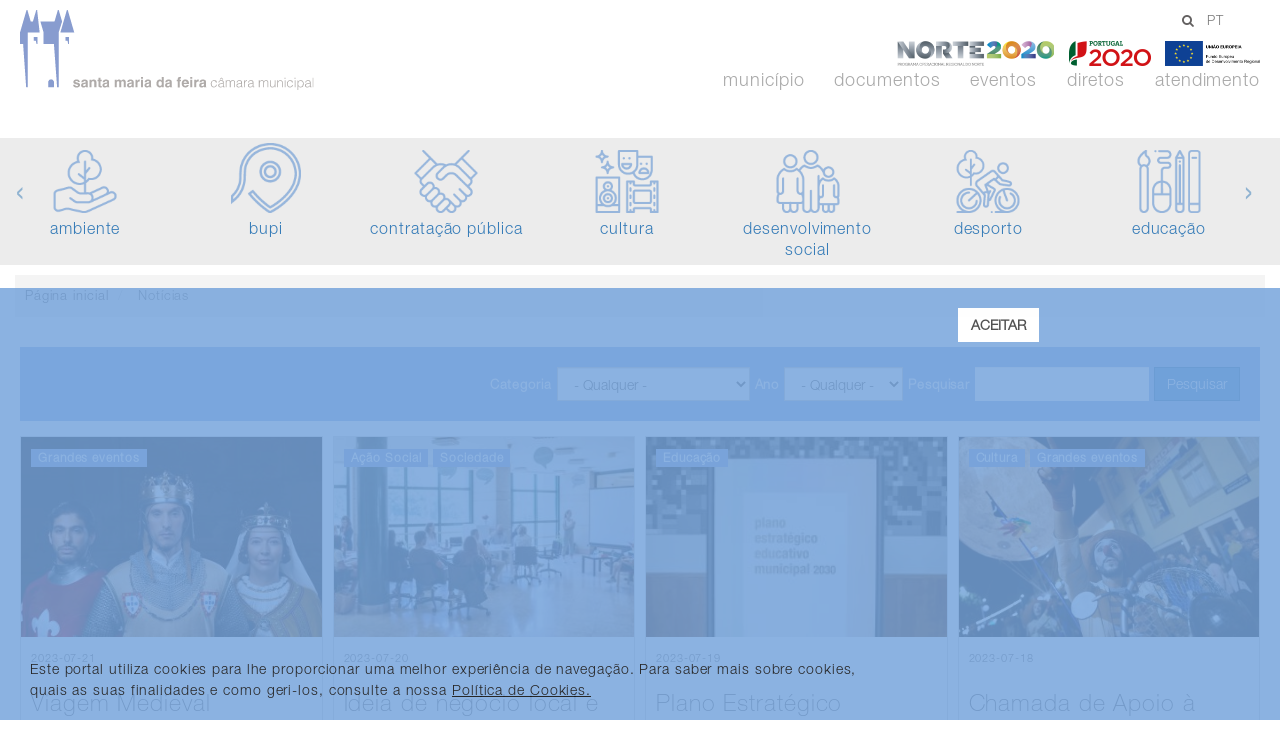

--- FILE ---
content_type: text/html;charset=UTF-8
request_url: https://cm-feira.pt/web/guest/noticias?p_p_id=NoticiasListagemPortlet_INSTANCE_lJ34mnXDbbBj&p_p_lifecycle=0&p_p_state=normal&p_p_mode=view&_NoticiasListagemPortlet_INSTANCE_lJ34mnXDbbBj_currentPage=27
body_size: 19383
content:










































		<!DOCTYPE html>





















































<html class="ltr" dir="ltr" lang="pt-PT">

<head>
	<title>Notícias - Câmara Municipal de Santa Maria da Feira</title>

	<meta content="initial-scale=1.0, width=device-width" name="viewport" />












































<meta content="text/html; charset=UTF-8" http-equiv="content-type" />















	

	

	
	
	
	
	<meta property="og:url" content="https://cm-feira.pt/web/guest/noticias?p_p_id=NoticiasListagemPortlet_INSTANCE_lJ34mnXDbbBj&p_p_lifecycle=0&p_p_state=normal&p_p_mode=view&_NoticiasListagemPortlet_INSTANCE_lJ34mnXDbbBj_currentPage=27" />
	
	

	
	
	
	
	
		
		<meta name="twitter:card" content="noticias"/>
		<meta name="twitter:site" content="Câmara Municipal de Santa Maria da Feira"/>
		<meta name="twitter:creator" content=""/>
		<meta name="twitter:title" content=""/>
		<meta name="twitter:description" content=""/>
		<meta name="twitter:image" content=""/>
	


<link href="https://cm-feira.pt/o/mentions-web/css/mentions.css" rel="stylesheet" type = "text/css" />
<link href="https://cm-feira.pt/o/dynamic-data-mapping-form-renderer/css/main.css" rel="stylesheet" type = "text/css" />


<link data-senna-track="temporary" href="https://cm-feira.pt/o/SMFeiraFrontendTheme/images/favicon.ico" rel="Shortcut Icon" />





	<link data-senna-track="temporary" href="https&#x3a;&#x2f;&#x2f;cm-feira&#x2e;pt&#x2f;noticias&#x3f;p_p_id&#x3d;NoticiasListagemPortlet_INSTANCE_lJ34mnXDbbBj&#x26;p_p_lifecycle&#x3d;0&#x26;p_p_state&#x3d;normal&#x26;p_p_mode&#x3d;view&#x26;_NoticiasListagemPortlet_INSTANCE_lJ34mnXDbbBj_currentPage&#x3d;27" rel="canonical" />

	

			
				<link data-senna-track="temporary" href="https&#x3a;&#x2f;&#x2f;cm-feira&#x2e;pt&#x2f;noticias&#x3f;p_p_id&#x3d;NoticiasListagemPortlet_INSTANCE_lJ34mnXDbbBj&#x26;p_p_lifecycle&#x3d;0&#x26;p_p_state&#x3d;normal&#x26;p_p_mode&#x3d;view&#x26;_NoticiasListagemPortlet_INSTANCE_lJ34mnXDbbBj_currentPage&#x3d;27" hreflang="x-default" rel="alternate" />
			

			<link data-senna-track="temporary" href="https&#x3a;&#x2f;&#x2f;cm-feira&#x2e;pt&#x2f;noticias&#x3f;p_p_id&#x3d;NoticiasListagemPortlet_INSTANCE_lJ34mnXDbbBj&#x26;p_p_lifecycle&#x3d;0&#x26;p_p_state&#x3d;normal&#x26;p_p_mode&#x3d;view&#x26;_NoticiasListagemPortlet_INSTANCE_lJ34mnXDbbBj_currentPage&#x3d;27" hreflang="pt-PT" rel="alternate" />

	

			

			<link data-senna-track="temporary" href="https&#x3a;&#x2f;&#x2f;cm-feira&#x2e;pt&#x2f;fr&#x2f;noticias&#x3f;p_p_id&#x3d;NoticiasListagemPortlet_INSTANCE_lJ34mnXDbbBj&#x26;p_p_lifecycle&#x3d;0&#x26;p_p_state&#x3d;normal&#x26;p_p_mode&#x3d;view&#x26;_NoticiasListagemPortlet_INSTANCE_lJ34mnXDbbBj_currentPage&#x3d;27" hreflang="fr-FR" rel="alternate" />

	

			

			<link data-senna-track="temporary" href="https&#x3a;&#x2f;&#x2f;cm-feira&#x2e;pt&#x2f;en_US&#x2f;noticias&#x3f;p_p_id&#x3d;NoticiasListagemPortlet_INSTANCE_lJ34mnXDbbBj&#x26;p_p_lifecycle&#x3d;0&#x26;p_p_state&#x3d;normal&#x26;p_p_mode&#x3d;view&#x26;_NoticiasListagemPortlet_INSTANCE_lJ34mnXDbbBj_currentPage&#x3d;27" hreflang="en-US" rel="alternate" />

	





<link class="lfr-css-file" data-senna-track="temporary" href="https&#x3a;&#x2f;&#x2f;cm-feira&#x2e;pt&#x2f;o&#x2f;SMFeiraFrontendTheme&#x2f;css&#x2f;aui&#x2e;css&#x3f;browserId&#x3d;other&#x26;themeId&#x3d;smfeirafrontendtheme_WAR_SMFeiraFrontendTheme&#x26;languageId&#x3d;pt_PT&#x26;b&#x3d;7006&#x26;t&#x3d;1764101445526" id="liferayAUICSS" rel="stylesheet" type="text/css" />



<link data-senna-track="temporary" href="&#x2f;o&#x2f;frontend-css-web&#x2f;main&#x2e;css&#x3f;browserId&#x3d;other&#x26;themeId&#x3d;smfeirafrontendtheme_WAR_SMFeiraFrontendTheme&#x26;languageId&#x3d;pt_PT&#x26;b&#x3d;7006&#x26;t&#x3d;1582812506135" id="liferayPortalCSS" rel="stylesheet" type="text/css" />









	

	





	



	

		<link data-senna-track="temporary" href="https&#x3a;&#x2f;&#x2f;cm-feira&#x2e;pt&#x2f;o&#x2f;cookies&#x2e;privacy&#x2e;web&#x2f;css&#x2f;main&#x2e;css&#x3f;browserId&#x3d;other&#x26;themeId&#x3d;smfeirafrontendtheme_WAR_SMFeiraFrontendTheme&#x26;languageId&#x3d;pt_PT&#x26;b&#x3d;7006&#x26;t&#x3d;1593179276000" id="34a401f4" rel="stylesheet" type="text/css" />

	

		<link data-senna-track="temporary" href="https&#x3a;&#x2f;&#x2f;cm-feira&#x2e;pt&#x2f;o&#x2f;NoticiasListagem&#x2f;css&#x2f;fullcalendar&#x2e;min&#x2e;css&#x3f;browserId&#x3d;other&#x26;themeId&#x3d;smfeirafrontendtheme_WAR_SMFeiraFrontendTheme&#x26;languageId&#x3d;pt_PT&#x26;b&#x3d;7006&#x26;t&#x3d;1663146428000" id="866f3b50" rel="stylesheet" type="text/css" />

	

		<link data-senna-track="temporary" href="https&#x3a;&#x2f;&#x2f;cm-feira&#x2e;pt&#x2f;o&#x2f;product-navigation-product-menu-web&#x2f;css&#x2f;main&#x2e;css&#x3f;browserId&#x3d;other&#x26;themeId&#x3d;smfeirafrontendtheme_WAR_SMFeiraFrontendTheme&#x26;languageId&#x3d;pt_PT&#x26;b&#x3d;7006&#x26;t&#x3d;1593179276000" id="584bcb44" rel="stylesheet" type="text/css" />

	

		<link data-senna-track="temporary" href="https&#x3a;&#x2f;&#x2f;cm-feira&#x2e;pt&#x2f;o&#x2f;asset-publisher-web&#x2f;css&#x2f;main&#x2e;css&#x3f;browserId&#x3d;other&#x26;themeId&#x3d;smfeirafrontendtheme_WAR_SMFeiraFrontendTheme&#x26;languageId&#x3d;pt_PT&#x26;b&#x3d;7006&#x26;t&#x3d;1593179276000" id="db18fabd" rel="stylesheet" type="text/css" />

	

		<link data-senna-track="temporary" href="https&#x3a;&#x2f;&#x2f;cm-feira&#x2e;pt&#x2f;o&#x2f;ch&#x2e;inofix&#x2e;newsletter&#x2e;web&#x2f;css&#x2f;main&#x2e;css&#x3f;browserId&#x3d;other&#x26;themeId&#x3d;smfeirafrontendtheme_WAR_SMFeiraFrontendTheme&#x26;languageId&#x3d;pt_PT&#x26;b&#x3d;7006&#x26;t&#x3d;1593179276000" id="1c93ea46" rel="stylesheet" type="text/css" />

	

		<link data-senna-track="temporary" href="https&#x3a;&#x2f;&#x2f;cm-feira&#x2e;pt&#x2f;o&#x2f;document-library-web&#x2f;image_gallery_display&#x2f;css&#x2f;main&#x2e;css&#x3f;browserId&#x3d;other&#x26;themeId&#x3d;smfeirafrontendtheme_WAR_SMFeiraFrontendTheme&#x26;languageId&#x3d;pt_PT&#x26;b&#x3d;7006&#x26;t&#x3d;1593179276000" id="fdbd58ad" rel="stylesheet" type="text/css" />

	

		<link data-senna-track="temporary" href="https&#x3a;&#x2f;&#x2f;cm-feira&#x2e;pt&#x2f;o&#x2f;journal-content-web&#x2f;css&#x2f;main&#x2e;css&#x3f;browserId&#x3d;other&#x26;themeId&#x3d;smfeirafrontendtheme_WAR_SMFeiraFrontendTheme&#x26;languageId&#x3d;pt_PT&#x26;b&#x3d;7006&#x26;t&#x3d;1593179276000" id="ec567db9" rel="stylesheet" type="text/css" />

	







<script data-senna-track="temporary" type="text/javascript">
	// <![CDATA[
		var Liferay = Liferay || {};

		Liferay.Browser = {
			acceptsGzip: function() {
				return true;
			},

			

			getMajorVersion: function() {
				return 131.0;
			},

			getRevision: function() {
				return '537.36';
			},
			getVersion: function() {
				return '131.0';
			},

			

			isAir: function() {
				return false;
			},
			isChrome: function() {
				return true;
			},
			isEdge: function() {
				return false;
			},
			isFirefox: function() {
				return false;
			},
			isGecko: function() {
				return true;
			},
			isIe: function() {
				return false;
			},
			isIphone: function() {
				return false;
			},
			isLinux: function() {
				return false;
			},
			isMac: function() {
				return true;
			},
			isMobile: function() {
				return false;
			},
			isMozilla: function() {
				return false;
			},
			isOpera: function() {
				return false;
			},
			isRtf: function() {
				return true;
			},
			isSafari: function() {
				return true;
			},
			isSun: function() {
				return false;
			},
			isWebKit: function() {
				return true;
			},
			isWindows: function() {
				return false;
			}
		};

		Liferay.Data = Liferay.Data || {};

		Liferay.Data.ICONS_INLINE_SVG = true;

		Liferay.Data.NAV_SELECTOR = '#navigation';

		Liferay.Data.NAV_SELECTOR_MOBILE = '#navigationCollapse';

		Liferay.Data.isCustomizationView = function() {
			return false;
		};

		Liferay.Data.notices = [
			null

			

			
		];

		Liferay.PortletKeys = {
			DOCUMENT_LIBRARY: 'com_liferay_document_library_web_portlet_DLPortlet',
			DYNAMIC_DATA_MAPPING: 'com_liferay_dynamic_data_mapping_web_portlet_DDMPortlet',
			ITEM_SELECTOR: 'com_liferay_item_selector_web_portlet_ItemSelectorPortlet'
		};

		Liferay.PropsValues = {
			JAVASCRIPT_SINGLE_PAGE_APPLICATION_TIMEOUT: 0,
			NTLM_AUTH_ENABLED: false,
			UPLOAD_SERVLET_REQUEST_IMPL_MAX_SIZE: 134857600
		};

		Liferay.ThemeDisplay = {

			

			
				getLayoutId: function() {
					return '7';
				},

				

				
					getLayoutRelativeControlPanelURL: function() {
						return '/group/guest/~/control_panel/manage?p_p_id=NoticiasListagemPortlet_INSTANCE_lJ34mnXDbbBj';
					},
				

				getLayoutRelativeURL: function() {
					return '/web/guest/noticias';
				},
				getLayoutURL: function() {
					return 'https://cm-feira.pt/web/guest/noticias';
				},
				getParentLayoutId: function() {
					return '1';
				},
				isControlPanel: function() {
					return false;
				},
				isPrivateLayout: function() {
					return 'false';
				},
				isVirtualLayout: function() {
					return false;
				},
			

			getBCP47LanguageId: function() {
				return 'pt-PT';
			},
			getCDNBaseURL: function() {
				return 'https://cm-feira.pt';
			},
			getCDNDynamicResourcesHost: function() {
				return '';
			},
			getCDNHost: function() {
				return '';
			},
			getCompanyGroupId: function() {
				return '20151';
			},
			getCompanyId: function() {
				return '20115';
			},
			getDefaultLanguageId: function() {
				return 'pt_PT';
			},
			getDoAsUserIdEncoded: function() {
				return '';
			},
			getLanguageId: function() {
				return 'pt_PT';
			},
			getParentGroupId: function() {
				return '20142';
			},
			getPathContext: function() {
				return '';
			},
			getPathImage: function() {
				return '/image';
			},
			getPathJavaScript: function() {
				return '/o/frontend-js-web';
			},
			getPathMain: function() {
				return '/c';
			},
			getPathThemeImages: function() {
				return 'https://cm-feira.pt/o/SMFeiraFrontendTheme/images';
			},
			getPathThemeRoot: function() {
				return '/o/SMFeiraFrontendTheme';
			},
			getPlid: function() {
				return '30869';
			},
			getPortalURL: function() {
				return 'https://cm-feira.pt';
			},
			getScopeGroupId: function() {
				return '20142';
			},
			getScopeGroupIdOrLiveGroupId: function() {
				return '20142';
			},
			getSessionId: function() {
				return '';
			},
			getSiteAdminURL: function() {
				return 'https://cm-feira.pt/group/guest/~/control_panel/manage?p_p_lifecycle=0&p_p_state=maximized&p_p_mode=view';
			},
			getSiteGroupId: function() {
				return '20142';
			},
			getURLControlPanel: function() {
				return '/group/control_panel?refererPlid=30869';
			},
			getURLHome: function() {
				return 'https\x3a\x2f\x2fcm-feira\x2ept\x2fweb\x2fguest';
			},
			getUserId: function() {
				return '20119';
			},
			getUserName: function() {
				return '';
			},
			isAddSessionIdToURL: function() {
				return false;
			},
			isFreeformLayout: function() {
				return false;
			},
			isImpersonated: function() {
				return false;
			},
			isSignedIn: function() {
				return false;
			},
			isStateExclusive: function() {
				return false;
			},
			isStateMaximized: function() {
				return false;
			},
			isStatePopUp: function() {
				return false;
			}
		};

		var themeDisplay = Liferay.ThemeDisplay;

		Liferay.AUI = {

			

			getAvailableLangPath: function() {
				return 'available_languages.jsp?browserId=other&themeId=smfeirafrontendtheme_WAR_SMFeiraFrontendTheme&colorSchemeId=01&minifierType=js&languageId=pt_PT&b=7006&t=1582812506669';
			},
			getCombine: function() {
				return true;
			},
			getComboPath: function() {
				return '/combo/?browserId=other&minifierType=&languageId=pt_PT&b=7006&t=1582812506669&';
			},
			getDateFormat: function() {
				return '%d/%m/%Y';
			},
			getEditorCKEditorPath: function() {
				return '/o/frontend-editor-ckeditor-web';
			},
			getFilter: function() {
				var filter = 'raw';

				
					
						filter = 'min';
					
					

				return filter;
			},
			getFilterConfig: function() {
				var instance = this;

				var filterConfig = null;

				if (!instance.getCombine()) {
					filterConfig = {
						replaceStr: '.js' + instance.getStaticResourceURLParams(),
						searchExp: '\\.js$'
					};
				}

				return filterConfig;
			},
			getJavaScriptRootPath: function() {
				return '/o/frontend-js-web';
			},
			getLangPath: function() {
				return 'aui_lang.jsp?browserId=other&themeId=smfeirafrontendtheme_WAR_SMFeiraFrontendTheme&colorSchemeId=01&minifierType=js&languageId=pt_PT&b=7006&t=1582812506669';
			},
			getPortletRootPath: function() {
				return '/html/portlet';
			},
			getStaticResourceURLParams: function() {
				return '?browserId=other&minifierType=&languageId=pt_PT&b=7006&t=1582812506669';
			}
		};

		Liferay.authToken = 'VPdj8xrT';

		

		Liferay.currentURL = '\x2fweb\x2fguest\x2fnoticias\x3fp_p_id\x3dNoticiasListagemPortlet_INSTANCE_lJ34mnXDbbBj\x26p_p_lifecycle\x3d0\x26p_p_state\x3dnormal\x26p_p_mode\x3dview\x26_NoticiasListagemPortlet_INSTANCE_lJ34mnXDbbBj_currentPage\x3d27';
		Liferay.currentURLEncoded = '\x252Fweb\x252Fguest\x252Fnoticias\x253Fp_p_id\x253DNoticiasListagemPortlet_INSTANCE_lJ34mnXDbbBj\x2526p_p_lifecycle\x253D0\x2526p_p_state\x253Dnormal\x2526p_p_mode\x253Dview\x2526_NoticiasListagemPortlet_INSTANCE_lJ34mnXDbbBj_currentPage\x253D27';
	// ]]>
</script>



	

	<script src="/o/js_loader_modules?t=1764101445526" type="text/javascript"></script>



	
		
			
				<script src="/o/frontend-js-web/barebone.jsp?browserId=other&amp;themeId=smfeirafrontendtheme_WAR_SMFeiraFrontendTheme&amp;colorSchemeId=01&amp;minifierType=js&amp;minifierBundleId=javascript.barebone.files&amp;languageId=pt_PT&amp;b=7006&amp;t=1582812506669" type="text/javascript"></script>
			
			
	
	



	

	<script src="/o/js_bundle_config?t=1764101453429" type="text/javascript"></script>


<script data-senna-track="temporary" type="text/javascript">
	// <![CDATA[
		
			
				
		

		

		
	// ]]>
</script>





	
		

			

			
		
		



	
		

			

			
				<!-- Matomo -->
<script type="text/javascript">

  var _paq = _paq || [];
  _paq.push(['trackPageView']);
  _paq.push(['enableLinkTracking']);
  (function() {
    var u="//stats.cm-feira.pt/analytics/";
    _paq.push(['setTrackerUrl', u+'piwik.php']);
    _paq.push(['setSiteId', '1']);
    var d=document, g=d.createElement('script'), s=d.getElementsByTagName('script')[0];
    g.type='text/javascript'; g.async=true; g.defer=true; g.src=u+'piwik.js'; s.parentNode.insertBefore(g,s);
  })();


</script>
<!-- End Matomo Code -->
			
		
	












	

	





	



	











<link class="lfr-css-file" data-senna-track="temporary" href="https&#x3a;&#x2f;&#x2f;cm-feira&#x2e;pt&#x2f;o&#x2f;SMFeiraFrontendTheme&#x2f;css&#x2f;main&#x2e;css&#x3f;browserId&#x3d;other&#x26;themeId&#x3d;smfeirafrontendtheme_WAR_SMFeiraFrontendTheme&#x26;languageId&#x3d;pt_PT&#x26;b&#x3d;7006&#x26;t&#x3d;1764101445526" id="liferayThemeCSS" rel="stylesheet" type="text/css" />








	<style data-senna-track="temporary" type="text/css">

		

			

		

			

		

			

		

			

		

			

		

			

		

			

		

			

		

			

		

			

		

			

		

			

		

			

		

			

		

			

		

			

		

			

		

			

		

			

		

			

		

			

		

			

		

			

		

			

		

			

		

			

		

			

		

	</style>


<link data-senna-track="permanent" href="https://cm-feira.pt/o/SMFeiraAdminThemeContributors-theme-contributor/css/SMFeiraAdminThemeContributors.css?browserId=other&themeId=smfeirafrontendtheme_WAR_SMFeiraFrontendTheme&languageId=pt_PT&b=7006&t=1620818963621" rel="stylesheet" type = "text/css" />
<link data-senna-track="permanent" href="https://cm-feira.pt/o/product-navigation-simulation-theme-contributor/css/simulation_panel.css?browserId=other&themeId=smfeirafrontendtheme_WAR_SMFeiraFrontendTheme&languageId=pt_PT&b=7006&t=1620818963621" rel="stylesheet" type = "text/css" />
<link data-senna-track="permanent" href="https://cm-feira.pt/o/product-navigation-product-menu-theme-contributor/product_navigation_product_menu.css?browserId=other&themeId=smfeirafrontendtheme_WAR_SMFeiraFrontendTheme&languageId=pt_PT&b=7006&t=1620818963621" rel="stylesheet" type = "text/css" />
<link data-senna-track="permanent" href="https://cm-feira.pt/o/product-navigation-control-menu-theme-contributor/product_navigation_control_menu.css?browserId=other&themeId=smfeirafrontendtheme_WAR_SMFeiraFrontendTheme&languageId=pt_PT&b=7006&t=1620818963621" rel="stylesheet" type = "text/css" />
<script data-senna-track="permanent" src="https://cm-feira.pt/combo?browserId=other&minifierType=js&languageId=pt_PT&b=7006&t=1620818963621&/o/SMFeiraAdminThemeContributors-theme-contributor/js/SMFeiraAdminThemeContributors.js&/o/product-navigation-control-menu-theme-contributor/product_navigation_control_menu.js" type = "text/javascript"></script>




	<!-- font-awesome -->
	<link href="https://cm-feira.pt/o/SMFeiraFrontendTheme/css/fonts/font-awesome/font-awesome.min.css" rel="stylesheet">
	<!-- HTML5 shim and Respond.js for IE8 support of HTML5 elements and media queries -->
	<!-- WARNING: Respond.js doesn't work if you view the page via file:// -->
	<!--[if lt IE 9]>
	<script src="https://oss.maxcdn.com/html5shiv/3.7.2/html5shiv.min.js"></script>
	<script src="https://oss.maxcdn.com/respond/1.4.2/respond.min.js"></script>
	
	<![endif]-->

</head>

<body class=" controls-visible  yui3-skin-sam guest-site signed-out public-page site">




















































	<nav class="quick-access-nav" id="wvqj_quickAccessNav">
		<h1 class="hide-accessible">Navegação</h1>

		<ul>
			
				<li><a href="#main-content">Passar para o Conteúdo</a></li>
			

			

		</ul>
	</nav>

	
































































































<div id="wrapper">

<!-- Overlay dos Termos e Condições -->
 <div id="termsConditionsOverlay"
 	  class="termsConditionsOverlay">
 	  
  	<div class="termsConditionsOverlayContent"> 
  	
  	<span onclick="closeTermsConditionOverlay()" 
  			id="termsConditionsOverlayCloseBtn" 
			class="termsConditionsOverlayCloseBtn"
		 	aria-hidden="true">
		 		&times;
	 </span>
	  
  	<h1 class="termsConditionsOverlayTitle">Termos e Condições</h1>
 	  
  	<div class="div-separator"></div>
 		
 	<div class="termsConditionsOverlayText">
  		<!-- Texto configurável do tema, no WEB-INF/liferay-look-and-feel.xml
	 		 encontra-se a criação desta configuração, o assign está no init_custom.ftl-->
  		Termos e Condições...	
	</div>
  	</div>
 
 </div>

<div id="myOverlay" class="overlaySearch">
  <span class="closebtn" onclick="$('#myOverlay').slideToggle('slow');" title="Close Overlay">×</span>
  <div class="container overlaySearch-content">
         <form action="/pesquisa" class="form container"
      data-fm-namespace="_com_liferay_portal_search_web_portlet_SearchPortlet_"
       id="_com_liferay_portal_search_web_portlet_SearchPortlet_fm"
       method="get"
       name="_com_liferay_portal_search_web_portlet_SearchPortlet_fm">
        <input name="p_p_id" type="hidden" value="com_liferay_portal_search_web_portlet_SearchPortlet">
        <input name="p_p_lifecycle" type="hidden" value="0">
        <input name="p_p_state" type="hidden" value="maximized">
        <input name="p_p_mode" type="hidden" value="view">
        <input name="_com_liferay_portal_search_web_portlet_SearchPortlet_mvcPath" type="hidden" value="/search.jsp">
        <label for="_com_liferay_portal_search_web_portlet_SearchPortlet_keywords" style="display:none;">Pesquisa</label>
         <input id="_com_liferay_portal_search_web_portlet_SearchPortlet_keywords" type="text" name="_com_liferay_portal_search_web_portlet_SearchPortlet_keywords" placeholder="Pesquisar no portal" title="Pesquisar no portal" class="search-field-input" style="background-color: rgb(255, 255, 255);">
              <label for="sub" style="display:none;">enviar formulario</label>

         <button type="submit" class="search-field-submit" name="sub" id="sub">
              <i aria-hidden="true" class="icon icon-search"></i>
         </button>
         </form>
  </div>
</div>
<header>
   <div>


<div class="fixed-top">


   <div class="container-fluid-1280">
   <div class="row2">


         <div class="col-md-4 col-xs-11">
         <a href="/" title="Câmara Municipal de Santa Maria da Feira"><img id="logo" style="height:80px;" class="logo invertLogo" src="https://cm-feira.pt/o/SMFeiraFrontendTheme/images/assets/img/logo_vect.svg" alt="Câmara Municipal de Santa Maria da Feira"></a>
         </div>

				 <div id="mobile" class="col-xs-1">
				 <nav role="navigation">
								 <div id="menuToggle">
									 <input type="checkbox" />
										 <span class="hamburger"></span>
										 <span class="hamburger"></span>
										 <span class="hamburger"></span>
								 <ul id="menu">

											<li class="">

												<a class=""  data-toggle="" href="https&#x3a;&#x2f;&#x2f;cm-feira&#x2e;pt&#x2f;web&#x2f;guest&#x2f;autenticacao"  ><span>Autenticação </span></a>



											 </li>

											<li class="dropdown">

												<a class="dropdown-toggle"  data-toggle="dropdown" href="https&#x3a;&#x2f;&#x2f;cm-feira&#x2e;pt&#x2f;web&#x2f;guest&#x2f;atendimento"  ><span>Atendimento <b class="caret"></b></span></a>

													<ul class="dropdown-menu">

															<li >
																<a href="https&#x3a;&#x2f;&#x2f;cm-feira&#x2e;pt&#x2f;web&#x2f;guest&#x2f;atendimento&#x2f;online">Serviços Online</a>
															</li>

															<li >
																<a href="https&#x3a;&#x2f;&#x2f;cm-feira&#x2e;pt&#x2f;web&#x2f;guest&#x2f;atendimento&#x2f;formularios">Formulários</a>
															</li>

															<li >
																<a href="https&#x3a;&#x2f;&#x2f;cm-feira&#x2e;pt&#x2f;web&#x2f;guest&#x2f;atendimento&#x2f;regulamentos">Regulamentos</a>
															</li>

															<li >
																<a href="https&#x3a;&#x2f;&#x2f;cm-feira&#x2e;pt&#x2f;web&#x2f;guest&#x2f;agendamento-tecnico">Agendamento Técnico (brevemente disponível)</a>
															</li>
													</ul>


											 </li>

											<li class="dropdown">

												<a class="dropdown-toggle"  data-toggle="dropdown" href="https&#x3a;&#x2f;&#x2f;cm-feira&#x2e;pt&#x2f;web&#x2f;guest&#x2f;municipio"  ><span>município <b class="caret"></b></span></a>

													<ul class="dropdown-menu">

															<li >
																<a href="https&#x3a;&#x2f;&#x2f;cm-feira&#x2e;pt&#x2f;web&#x2f;guest&#x2f;camara-municipal">Câmara Municipal</a>
															</li>

															<li >
																<a href="https&#x3a;&#x2f;&#x2f;cm-feira&#x2e;pt&#x2f;web&#x2f;guest&#x2f;assembleia-municipal">Assembleia Municipal</a>
															</li>

															<li >
																<a href="https&#x3a;&#x2f;&#x2f;cm-feira&#x2e;pt&#x2f;web&#x2f;guest&#x2f;concelho">Concelho</a>
															</li>

															<li >
																<a href="https&#x3a;&#x2f;&#x2f;www&#x2e;autarquicas2025&#x2e;mai&#x2e;gov&#x2e;pt&#x2f;resultados&#x2f;territorio-nacional&#x3f;local&#x3d;88">Resultados Eleitorias</a>
															</li>
													</ul>


											 </li>

											<li class="">

												<a class=""  data-toggle="" href="https&#x3a;&#x2f;&#x2f;cm-feira&#x2e;pt&#x2f;web&#x2f;guest&#x2f;diretos"  ><span>diretos </span></a>



											 </li>

											<li class="dropdown">

												<a class="dropdown-toggle"  data-toggle="dropdown" href="https&#x3a;&#x2f;&#x2f;cm-feira&#x2e;pt&#x2f;web&#x2f;guest&#x2f;servi&#x25;C3&#x25;A7os"  ><span>serviços <b class="caret"></b></span></a>

													<ul class="dropdown-menu">

															<li >
																<a href="https&#x3a;&#x2f;&#x2f;cm-feira&#x2e;pt&#x2f;web&#x2f;guest&#x2f;ambiente">Ambiente</a>
															</li>

															<li >
																<a href="https&#x3a;&#x2f;&#x2f;cm-feira&#x2e;pt&#x2f;web&#x2f;guest&#x2f;bupi">BUPi</a>
															</li>

															<li >
																<a href="https&#x3a;&#x2f;&#x2f;cm-feira&#x2e;pt&#x2f;web&#x2f;guest&#x2f;contratacaopublica">Contratação Pública</a>
															</li>

															<li >
																<a href="https&#x3a;&#x2f;&#x2f;cm-feira&#x2e;pt&#x2f;web&#x2f;guest&#x2f;cultura">Cultura</a>
															</li>

															<li >
																<a href="https&#x3a;&#x2f;&#x2f;cm-feira&#x2e;pt&#x2f;web&#x2f;guest&#x2f;desenvolvimento-social">Desenvolvimento Social</a>
															</li>

															<li >
																<a href="https&#x3a;&#x2f;&#x2f;cm-feira&#x2e;pt&#x2f;web&#x2f;guest&#x2f;desporto">Desporto</a>
															</li>

															<li >
																<a href="https&#x3a;&#x2f;&#x2f;cm-feira&#x2e;pt&#x2f;web&#x2f;guest&#x2f;educacao">Educação</a>
															</li>

															<li >
																<a href="https&#x3a;&#x2f;&#x2f;cm-feira&#x2e;pt&#x2f;web&#x2f;guest&#x2f;gastronomia">Gastronomia</a>
															</li>

															<li >
																<a href="https&#x3a;&#x2f;&#x2f;cm-feira&#x2e;pt&#x2f;web&#x2f;guest&#x2f;habitacao">Habitação</a>
															</li>

															<li >
																<a href="https&#x3a;&#x2f;&#x2f;cm-feira&#x2e;pt&#x2f;web&#x2f;guest&#x2f;juventude">Juventude</a>
															</li>

															<li >
																<a href="https&#x3a;&#x2f;&#x2f;cm-feira&#x2e;pt&#x2f;web&#x2f;guest&#x2f;mobilidade-e-transportes">Mobilidade e Transportes</a>
															</li>

															<li >
																<a href="https&#x3a;&#x2f;&#x2f;cm-feira&#x2e;pt&#x2f;web&#x2f;guest&#x2f;projetos-cofinanciados">Projetos Cofinanciados</a>
															</li>

															<li >
																<a href="https&#x3a;&#x2f;&#x2f;cm-feira&#x2e;pt&#x2f;web&#x2f;guest&#x2f;recursos-humanos">Recursos Humanos</a>
															</li>

															<li >
																<a href="https&#x3a;&#x2f;&#x2f;cm-feira&#x2e;pt&#x2f;web&#x2f;guest&#x2f;prote&#x25;C3&#x25;A7&#x25;C3&#x25;A3o-civil-municipal">Proteção Civil</a>
															</li>

															<li >
																<a href="https&#x3a;&#x2f;&#x2f;cm-feira&#x2e;pt&#x2f;web&#x2f;guest&#x2f;rela&#x25;C3&#x25;A7&#x25;C3&#x25;B5es-internacionais">Relações Internacionais</a>
															</li>

															<li >
																<a href="https&#x3a;&#x2f;&#x2f;cm-feira&#x2e;pt&#x2f;web&#x2f;guest&#x2f;servicos-urbanos">Serviços Urbanos</a>
															</li>

															<li >
																<a href="https&#x3a;&#x2f;&#x2f;cm-feira&#x2e;pt&#x2f;web&#x2f;guest&#x2f;taxas-e-licen&#x25;C3&#x25;A7as">Taxas e Licenças</a>
															</li>

															<li >
																<a href="https&#x3a;&#x2f;&#x2f;cm-feira&#x2e;pt&#x2f;web&#x2f;guest&#x2f;territorio">Território</a>
															</li>

															<li >
																<a href="https&#x3a;&#x2f;&#x2f;cm-feira&#x2e;pt&#x2f;web&#x2f;guest&#x2f;turismosmf">Turismo</a>
															</li>

															<li >
																<a href="https&#x3a;&#x2f;&#x2f;cm-feira&#x2e;pt&#x2f;web&#x2f;guest&#x2f;urbanismo">Urbanismo</a>
															</li>

															<li >
																<a href="https&#x3a;&#x2f;&#x2f;cm-feira&#x2e;pt&#x2f;web&#x2f;guest&#x2f;servi&#x25;C3&#x25;A7o-m&#x25;C3&#x25;A9dico-veterin&#x25;C3&#x25;A1rio-municipal">Veterinário Municipal</a>
															</li>
													</ul>


											 </li>

											<li class="dropdown">

												<a class="dropdown-toggle"  data-toggle="dropdown" href="https&#x3a;&#x2f;&#x2f;cm-feira&#x2e;pt&#x2f;web&#x2f;guest&#x2f;documentos"  ><span>documentos <b class="caret"></b></span></a>

													<ul class="dropdown-menu">

															<li >
																<a href="https&#x3a;&#x2f;&#x2f;cm-feira&#x2e;pt&#x2f;web&#x2f;guest&#x2f;atas-e-minutas">Atas e Minutas</a>
															</li>

															<li >
																<a href="https&#x3a;&#x2f;&#x2f;cm-feira&#x2e;pt&#x2f;web&#x2f;guest&#x2f;avisoseditais">Avisos e Editais</a>
															</li>

															<li >
																<a href="https&#x3a;&#x2f;&#x2f;cm-feira&#x2e;pt&#x2f;web&#x2f;guest&#x2f;conselhos-municipais">Conselhos Municipais</a>
															</li>

															<li >
																<a href="https&#x3a;&#x2f;&#x2f;cm-feira&#x2e;pt&#x2f;web&#x2f;guest&#x2f;delega&#x25;C3&#x25;A7&#x25;C3&#x25;A3o-de-compet&#x25;C3&#x25;AAncias">Delegação de Competências</a>
															</li>

															<li >
																<a href="https&#x3a;&#x2f;&#x2f;cm-feira&#x2e;pt&#x2f;web&#x2f;guest&#x2f;documentos&#x2f;estatuto-oposicao">Estatuto Oposição</a>
															</li>

															<li >
																<a href="https&#x3a;&#x2f;&#x2f;cm-feira&#x2e;pt&#x2f;web&#x2f;guest&#x2f;formul&#x25;C3&#x25;A1rios">Formulários</a>
															</li>

															<li >
																<a href="https&#x3a;&#x2f;&#x2f;cm-feira&#x2e;pt&#x2f;web&#x2f;guest&#x2f;gest&#x25;C3&#x25;A3o-de-riscos1">Gestão de Riscos</a>
															</li>

															<li >
																<a href="https&#x3a;&#x2f;&#x2f;cm-feira&#x2e;pt&#x2f;web&#x2f;guest&#x2f;habitacao&#x2f;1direito">Habitação</a>
															</li>

															<li >
																<a href="https&#x3a;&#x2f;&#x2f;cm-feira&#x2e;pt&#x2f;web&#x2f;guest&#x2f;normas-e-regulamentos">Normas e Regulamentos</a>
															</li>

															<li >
																<a href="https&#x3a;&#x2f;&#x2f;cm-feira&#x2e;pt&#x2f;web&#x2f;guest&#x2f;orcamento-municipal">Orçamento Municipal</a>
															</li>

															<li >
																<a href="https&#x3a;&#x2f;&#x2f;cm-feira&#x2e;pt&#x2f;web&#x2f;guest&#x2f;plano-diretor-municipal1">Plano Diretor Municipal</a>
															</li>

															<li >
																<a href="https&#x3a;&#x2f;&#x2f;cm-feira&#x2e;pt&#x2f;web&#x2f;guest&#x2f;plano-municipal-de-defesa-da-floresta-contra-inc&#x25;C3&#x25;AAndios">Plano Municipal de Defesa da Floresta Contra Incêndios</a>
															</li>

															<li >
																<a href="https&#x3a;&#x2f;&#x2f;cm-feira&#x2e;pt&#x2f;web&#x2f;guest&#x2f;projetoscofinanciados">Projetos Cofinanciados</a>
															</li>

															<li >
																<a href="https&#x3a;&#x2f;&#x2f;cm-feira&#x2e;pt&#x2f;web&#x2f;guest&#x2f;politicadaqualidade">Política da Qualidade</a>
															</li>

															<li >
																<a href="https&#x3a;&#x2f;&#x2f;cm-feira&#x2e;pt&#x2f;web&#x2f;guest&#x2f;pol&#x25;C3&#x25;ADticas-de-privacidade">Políticas de Privacidade</a>
															</li>

															<li >
																<a href="https&#x3a;&#x2f;&#x2f;cm-feira&#x2e;pt&#x2f;web&#x2f;guest&#x2f;recursoshumanos">Recursos Humanos</a>
															</li>

															<li >
																<a href="https&#x3a;&#x2f;&#x2f;cm-feira&#x2e;pt&#x2f;web&#x2f;guest&#x2f;regimentos">Regimentos</a>
															</li>

															<li >
																<a href="https&#x3a;&#x2f;&#x2f;cm-feira&#x2e;pt&#x2f;web&#x2f;guest&#x2f;relatorios-de-gestao">Relatórios</a>
															</li>

															<li >
																<a href="https&#x3a;&#x2f;&#x2f;cm-feira&#x2e;pt&#x2f;web&#x2f;guest&#x2f;subs&#x25;C3&#x25;ADdios-e-transfer&#x25;C3&#x25;AAncias">Subsídios e Transferências</a>
															</li>

															<li >
																<a href="https&#x3a;&#x2f;&#x2f;cm-feira&#x2e;pt&#x2f;web&#x2f;guest&#x2f;subven&#x25;C3&#x25;A7&#x25;C3&#x25;B5es-e-benefic&#x25;C3&#x25;ADos-p&#x25;C3&#x25;BAblicos">Subvenções e Beneficíos Públicos</a>
															</li>

															<li >
																<a href="https&#x3a;&#x2f;&#x2f;cm-feira&#x2e;pt&#x2f;web&#x2f;guest&#x2f;avisos&#x2f;tarifarioagua">Tarifário da Água</a>
															</li>

															<li >
																<a href="https&#x3a;&#x2f;&#x2f;cm-feira&#x2e;pt&#x2f;web&#x2f;guest&#x2f;termos-e-minutas">Termos e Minutas</a>
															</li>

															<li >
																<a href="https&#x3a;&#x2f;&#x2f;cm-feira&#x2e;pt&#x2f;web&#x2f;guest&#x2f;taxas-tarifas-impostos">Taxas, Tarifas e Impostos</a>
															</li>
													</ul>


											 </li>

											<li class="">

												<a class=""  data-toggle="" href="https&#x3a;&#x2f;&#x2f;cm-feira&#x2e;pt&#x2f;web&#x2f;guest&#x2f;avisos"  ><span>avisos </span></a>



											 </li>

											<li class="dropdown">

												<a class="dropdown-toggle"  data-toggle="dropdown" href="https&#x3a;&#x2f;&#x2f;cm-feira&#x2e;pt&#x2f;web&#x2f;guest&#x2f;contactos-municipio"  ><span>contactos <b class="caret"></b></span></a>

													<ul class="dropdown-menu">

															<li >
																<a href="https&#x3a;&#x2f;&#x2f;cm-feira&#x2e;pt&#x2f;web&#x2f;guest&#x2f;outros-contactos">Outros Contactos</a>
															</li>
													</ul>


											 </li>

											<li class="">

												<a class=""  data-toggle="" href="https&#x3a;&#x2f;&#x2f;cm-feira&#x2e;pt&#x2f;web&#x2f;guest&#x2f;2766"  ><span>2023 </span></a>



											 </li>

								 </ul>
								</div>
							 </nav>
				 </div>


        <div class="col-md-8 col-xs-12 userInfo">
         <div class="pull-right text-right">
         <div>
               <div class="float-right">


		               <ul class="sign_in list-inline">

		                  <li ><a href="/autenticacao"  rel="nofollow" data-redirect="false" id="sign_in" class="sign_in_custom" >Iniciar sessão</a></li>

											
											
											
                           <li>|</li>
		                 <li ><a href="/autenticacao?p_p_id=com_liferay_login_web_portlet_LoginPortlet&p_p_lifecycle=0&_com_liferay_login_web_portlet_LoginPortlet_mvcRenderCommandName=%2Flogin%2Fcreate_account&p_p_state=maximized&p_p_mode=view" >Registar</a></li>
		               </ul>
                </div>

                   <div class="float-right language" >














































	

	<div class="portlet-boundary portlet-boundary_com_liferay_site_navigation_language_web_portlet_SiteNavigationLanguagePortlet_  portlet-static portlet-static-end decorate portlet-language " id="p_p_id_com_liferay_site_navigation_language_web_portlet_SiteNavigationLanguagePortlet_" >
		<span id="p_com_liferay_site_navigation_language_web_portlet_SiteNavigationLanguagePortlet"></span>



	

		

			
				
					












































	

		

		
<section class="portlet" id="portlet_com_liferay_site_navigation_language_web_portlet_SiteNavigationLanguagePortlet">


	<div class="portlet-content">

		
			<div class=" portlet-content-container" >
				


	<div class="portlet-body">



	
		
			
				
					























































	

				

				
					
						


	

		





































































	

	<style>
	.language-entry-short-text {
		padding: 0 0.5em;
	}
</style>

<span class="language-entry-short-text" lang="pt-PT" >PT</span>


	
	
					
				
			
		
	
	


	</div>

			</div>
		
	</div>
</section>

		
	

				
				

		

	







	</div>




		           </div>

                   <div class="float-right">
                             <a href="javascript:void(null);" onclick="$('#myOverlay').slideToggle('slow');"><i class="fa fa-search"></i>&nbsp;</a>
                   </div>



                    </div>

            <div id="financiamento" style="clear:both;" class="pull-right text-right">
                  <a href="http://norte2020.pt/" target="_blank">
                <img   alt="Norte 2020" src="https://cm-feira.pt/o/SMFeiraFrontendTheme/images/assets/img/norte2020.png" title="Norte 2020"/>
                <span class="sr-only">- Norte 2020</span>
               </a>
                <a href="https://www.portugal2020.pt/Portal2020" target="_blank">
                <img   alt="Portugal2020" src="https://cm-feira.pt/o/SMFeiraFrontendTheme/images/assets/img/portugal_2020.png" title="Portugal 2020"/>
                <span class="sr-only">- Portugal 2020</span>
               </a>
                <a href="http://eur-lex.europa.eu" target="_blank">
                <img   alt="União Europeia" src="https://cm-feira.pt/o/SMFeiraFrontendTheme/images/assets/img/ue.png" title="União Europeia"/>
                 <span class="sr-only"> - União Europeia</span>
               </a>
            </div>

			          <div>
			            <div class="float-left menuTopo">















































	

	<div class="portlet-boundary portlet-boundary_com_liferay_site_navigation_menu_web_portlet_SiteNavigationMenuPortlet_  portlet-static portlet-static-end decorate portlet-navigation " id="p_p_id_com_liferay_site_navigation_menu_web_portlet_SiteNavigationMenuPortlet_INSTANCE_MenuTopo_" >
		<span id="p_com_liferay_site_navigation_menu_web_portlet_SiteNavigationMenuPortlet_INSTANCE_MenuTopo"></span>



	

		

			
				
					












































	

		

		
<section class="portlet" id="portlet_com_liferay_site_navigation_menu_web_portlet_SiteNavigationMenuPortlet_INSTANCE_MenuTopo">


	<div class="portlet-content">

		
			<div class=" portlet-content-container" >
				


	<div class="portlet-body">



	
		
			
				
					























































	

				

				
					
						


	

		























<div class="collapse navbar-collapse " id="#topo">
		                                  <ul id="topo" class="nav navbar-nav  navbar-right">
		                                      <li><a title="Município"  href="/municipio">Município</a></li>
		                                      <li><a title="Documentos"  href="/documentos">Documentos</a></li>
		                                      <li><a title="Eventos"  href="/grandeseventos">Eventos</a></li>
		                                      <li><a title="Diretos"  href="/diretos">Diretos</a></li>
		                                      <li><a title="Atendimento" href="/atendimento" >Atendimento</a></li>
		                                      
		                                      
		                                      
		                                      
		                                  </ul>
		                                  
		                              </div>

	
	
					
				
			
		
	
	


	</div>

			</div>
		
	</div>
</section>

		
	

				
				

		

	







	</div>




			            </div>


			         </div>
			   </div>

         </div>

     </div>
   </div>
</div>



          <div>
          <div id="servicos">
           <div>
           <div class="servicos">

















































	

	<div class="portlet-boundary portlet-boundary_com_liferay_site_navigation_menu_web_portlet_SiteNavigationMenuPortlet_  portlet-static portlet-static-end decorate portlet-navigation " id="p_p_id_com_liferay_site_navigation_menu_web_portlet_SiteNavigationMenuPortlet_INSTANCE_Servicos_" >
		<span id="p_com_liferay_site_navigation_menu_web_portlet_SiteNavigationMenuPortlet_INSTANCE_Servicos"></span>



	

		

			
				
					












































	

		

		
<section class="portlet" id="portlet_com_liferay_site_navigation_menu_web_portlet_SiteNavigationMenuPortlet_INSTANCE_Servicos">


	<div class="portlet-content">

		
			<div class=" portlet-content-container" >
				


	<div class="portlet-body">



	
		
			
				
					























































	

				

				
					
						


	

		























<div id="myCarousel"  data-interval="false" class="carousel carouselServicos slide">

		                  <!-- Carousel items -->
		                  <div class="carousel-inner">

	                           	                         
	                               
	                               
	                               
	                               
	                               
	                               
	                               
	                               
	                               
	                               
	                               
	                               
	                               
	                               
	                               
	                               
	                               
	                               
	                               
	                               
	                               
	                           
	                           
                            		
                					
                					
                                     
		                      <div class="item active">
		                          <div class="row">
                                
                                    
                                              
								
								
								
						<div class="sliderBox text-center">
					      <a title="Ambiente" href="https&#x3a;&#x2f;&#x2f;cm-feira&#x2e;pt&#x2f;web&#x2f;guest&#x2f;ambiente" class=" no_class">
<img alt="page-icon" class="layout-logo-30881" src="/image/layout_icon?img_id=1912132&t=1764101467956" />						<span class="sliderText">Ambiente</span></a>
						 </div>
			
                                    







                					
                					
                                     
                                
                                    
                                              
								
								
								
						<div class="sliderBox text-center">
					      <a title="BUPi" href="https&#x3a;&#x2f;&#x2f;cm-feira&#x2e;pt&#x2f;web&#x2f;guest&#x2f;bupi" class=" no_class">
<img alt="page-icon" class="layout-logo-2086360" src="/image/layout_icon?img_id=2086564&t=1764101467957" />						<span class="sliderText">BUPi</span></a>
						 </div>
			
                                    







                					
                					
                                     
                                
                                    
                                              
								
								
								
						<div class="sliderBox text-center">
					      <a title="Contratação Pública" href="https&#x3a;&#x2f;&#x2f;cm-feira&#x2e;pt&#x2f;web&#x2f;guest&#x2f;contratacaopublica" class=" no_class">
<img alt="page-icon" class="layout-logo-152311" src="/image/layout_icon?img_id=1912144&t=1764101467958" />						<span class="sliderText">Contratação Pública</span></a>
						 </div>
			
                                    







                					
                					
                                     
                                
                                    
                                              
								
								
								
						<div class="sliderBox text-center">
					      <a title="Cultura" href="https&#x3a;&#x2f;&#x2f;cm-feira&#x2e;pt&#x2f;web&#x2f;guest&#x2f;cultura" class=" no_class">
<img alt="page-icon" class="layout-logo-30887" src="/image/layout_icon?img_id=1912150&t=1764101467958" />						<span class="sliderText">Cultura</span></a>
						 </div>
			
                                    







                					
                					
                                     
                                
                                    
                                              
								
								
								
						<div class="sliderBox text-center">
					      <a title="Desenvolvimento Social" href="https&#x3a;&#x2f;&#x2f;cm-feira&#x2e;pt&#x2f;web&#x2f;guest&#x2f;desenvolvimento-social" class=" no_class">
<img alt="page-icon" class="layout-logo-30899" src="/image/layout_icon?img_id=1912126&t=1764101467958" />						<span class="sliderText">Desenvolvimento Social</span></a>
						 </div>
			
                                    







                					
                					
                                     
                                
                                    
                                              
								
								
								
						<div class="sliderBox text-center">
					      <a title="Desporto" href="https&#x3a;&#x2f;&#x2f;cm-feira&#x2e;pt&#x2f;web&#x2f;guest&#x2f;desporto" class=" no_class">
<img alt="page-icon" class="layout-logo-30914" src="/image/layout_icon?img_id=1912156&t=1764101467958" />						<span class="sliderText">Desporto</span></a>
						 </div>
			
                                    







                					
                					
                                     
                                
                                    
                                              
								
								
								
						<div class="sliderBox text-center">
					      <a title="Educação" href="https&#x3a;&#x2f;&#x2f;cm-feira&#x2e;pt&#x2f;web&#x2f;guest&#x2f;educacao" class=" no_class">
<img alt="page-icon" class="layout-logo-30884" src="/image/layout_icon?img_id=1912162&t=1764101467959" />						<span class="sliderText">Educação</span></a>
						 </div>
			
                                    


		                          </div>
		                          <!--/row-->
		                         </div>





                					
                					
                                     
		                      <div class="item no_active">
		                          <div class="row">
                                
                                    
                                              
								
								
								
						<div class="sliderBox text-center">
					      <a title="Gastronomia" href="https&#x3a;&#x2f;&#x2f;cm-feira&#x2e;pt&#x2f;web&#x2f;guest&#x2f;gastronomia" class=" no_class">
<img alt="page-icon" class="layout-logo-2061053" src="/image/layout_icon?img_id=2078204&t=1764101467959" />						<span class="sliderText">Gastronomia</span></a>
						 </div>
			
                                    







                					
                					
                                     
                                
                                    
                                              
								
								
								
						<div class="sliderBox text-center">
					      <a title="Habitação" href="https&#x3a;&#x2f;&#x2f;cm-feira&#x2e;pt&#x2f;web&#x2f;guest&#x2f;habitacao" class=" no_class">
<img alt="page-icon" class="layout-logo-71822" src="/image/layout_icon?img_id=2442776&t=1764101467959" />						<span class="sliderText">Habitação</span></a>
						 </div>
			
                                    







                					
                					
                                     
                                
                                    
                                              
								
								
								
						<div class="sliderBox text-center">
					      <a title="Juventude" href="https&#x3a;&#x2f;&#x2f;cm-feira&#x2e;pt&#x2f;web&#x2f;guest&#x2f;juventude" class=" no_class">
<img alt="page-icon" class="layout-logo-30896" src="/image/layout_icon?img_id=1912174&t=1764101467959" />						<span class="sliderText">Juventude</span></a>
						 </div>
			
                                    







                					
                					
                                     
                                
                                    
                                              
								
								
								
						<div class="sliderBox text-center">
					      <a title="Mobilidade e Transportes" href="https&#x3a;&#x2f;&#x2f;cm-feira&#x2e;pt&#x2f;web&#x2f;guest&#x2f;mobilidade-e-transportes" class=" no_class">
<img alt="page-icon" class="layout-logo-99924" src="/image/layout_icon?img_id=1912222&t=1764101467960" />						<span class="sliderText">Mobilidade e Transportes</span></a>
						 </div>
			
                                    







                					
                					
                                     
                                
                                    
                                              
								
								
								
						<div class="sliderBox text-center">
					      <a title="Projetos Cofinanciados" href="https&#x3a;&#x2f;&#x2f;cm-feira&#x2e;pt&#x2f;web&#x2f;guest&#x2f;projetos-cofinanciados" class=" no_class">
<img alt="page-icon" class="layout-logo-1787993" src="/image/layout_icon?img_id=2681499&t=1764101467960" />						<span class="sliderText">Projetos Cofinanciados</span></a>
						 </div>
			
                                    







                					
                					
                                     
                                
                                    
                                              
								
								
								
						<div class="sliderBox text-center">
					      <a title="Recursos Humanos" href="https&#x3a;&#x2f;&#x2f;cm-feira&#x2e;pt&#x2f;web&#x2f;guest&#x2f;recursos-humanos" class=" no_class">
<img alt="page-icon" class="layout-logo-2512936" src="/image/layout_icon?img_id=2512962&t=1764101467961" />						<span class="sliderText">Recursos Humanos</span></a>
						 </div>
			
                                    







                					
                					
                                     
                                
                                    
                                              
								
								
								
						<div class="sliderBox text-center">
					      <a title="Proteção Civil" href="https&#x3a;&#x2f;&#x2f;cm-feira&#x2e;pt&#x2f;web&#x2f;guest&#x2f;prote&#x25;C3&#x25;A7&#x25;C3&#x25;A3o-civil-municipal" class=" no_class">
<img alt="page-icon" class="layout-logo-56729" src="/image/layout_icon?img_id=1912192&t=1764101467961" />						<span class="sliderText">Proteção Civil</span></a>
						 </div>
			
                                    


		                          </div>
		                          <!--/row-->
		                         </div>





                					
                					
                                     
		                      <div class="item no_active">
		                          <div class="row">
                                
                                    
                                              
								
								
								
						<div class="sliderBox text-center">
					      <a title="Relações Internacionais" href="https&#x3a;&#x2f;&#x2f;cm-feira&#x2e;pt&#x2f;web&#x2f;guest&#x2f;rela&#x25;C3&#x25;A7&#x25;C3&#x25;B5es-internacionais" class=" no_class">
<img alt="page-icon" class="layout-logo-1718889" src="/image/layout_icon?img_id=1912198&t=1764101467961" />						<span class="sliderText">Relações Internacionais</span></a>
						 </div>
			
                                    







                					
                					
                                     
                                
                                    
                                              
								
								
								
						<div class="sliderBox text-center">
					      <a title="Serviços Urbanos" href="https&#x3a;&#x2f;&#x2f;cm-feira&#x2e;pt&#x2f;web&#x2f;guest&#x2f;servicos-urbanos" class=" no_class">
<img alt="page-icon" class="layout-logo-2088603" src="/image/layout_icon?img_id=2090875&t=1764101467963" />						<span class="sliderText">Serviços Urbanos</span></a>
						 </div>
			
                                    







                					
                					
                                     
                                
                                    
                                              
								
								
								
						<div class="sliderBox text-center">
					      <a title="Taxas e Licenças" href="https&#x3a;&#x2f;&#x2f;cm-feira&#x2e;pt&#x2f;web&#x2f;guest&#x2f;taxas-e-licen&#x25;C3&#x25;A7as" class=" no_class">
<img alt="page-icon" class="layout-logo-142686" src="/image/layout_icon?img_id=1912210&t=1764101467963" />						<span class="sliderText">Taxas e Licenças</span></a>
						 </div>
			
                                    







                					
                					
                                     
                                
                                    
                                              
								
								
								
						<div class="sliderBox text-center">
					      <a title="Território" href="https&#x3a;&#x2f;&#x2f;cm-feira&#x2e;pt&#x2f;web&#x2f;guest&#x2f;territorio" class=" no_class">
<img alt="page-icon" class="layout-logo-30893" src="/image/layout_icon?img_id=1912216&t=1764101467963" />						<span class="sliderText">Território</span></a>
						 </div>
			
                                    







                					
                					
                                     
                                
                                    
                                              
								
								
								
						<div class="sliderBox text-center">
					      <a title="Turismo" href="https&#x3a;&#x2f;&#x2f;cm-feira&#x2e;pt&#x2f;web&#x2f;guest&#x2f;turismosmf" class=" no_class">
<img alt="page-icon" class="layout-logo-578345" src="/image/layout_icon?img_id=1912228&t=1764101467964" />						<span class="sliderText">Turismo</span></a>
						 </div>
			
                                    







                					
                					
                                     
                                
                                    
                                              
								
								
								
						<div class="sliderBox text-center">
					      <a title="Urbanismo" href="https&#x3a;&#x2f;&#x2f;cm-feira&#x2e;pt&#x2f;web&#x2f;guest&#x2f;urbanismo" class=" no_class">
<img alt="page-icon" class="layout-logo-30890" src="/image/layout_icon?img_id=1912120&t=1764101467964" />						<span class="sliderText">Urbanismo</span></a>
						 </div>
			
                                    







                					
                					
                                     
                                
                                    
                                              
								
								
								
						<div class="sliderBox text-center">
					      <a title="Veterinário Municipal" href="https&#x3a;&#x2f;&#x2f;cm-feira&#x2e;pt&#x2f;web&#x2f;guest&#x2f;servi&#x25;C3&#x25;A7o-m&#x25;C3&#x25;A9dico-veterin&#x25;C3&#x25;A1rio-municipal" class=" no_class">
<img alt="page-icon" class="layout-logo-56973" src="/image/layout_icon?img_id=1912234&t=1764101467964" />						<span class="sliderText">Veterinário Municipal</span></a>
						 </div>
			
                                    


		                          </div>
		                          <!--/row-->
		                         </div>





		                      <!--/item-->
		                    

		                  </div>
		                  <!--/carousel-inner--> <a class="left carousel-control" href="#myCarousel" title="Anterior" data-slide="prev">‹</a>

		                  <a title="Seguinte" class="right carousel-control" href="#myCarousel" data-slide="next">›</a>
		              </div>
		              <!--/myCarousel-->

	
	
					
				
			
		
	
	


	</div>

			</div>
		
	</div>
</section>

		
	

				
				

		

	







	</div>




              </div>
             </div>
           </div>
           </div>
           <!-- fim serviços -->

   </div>

</header>
<!-- fim header-->


<section id="main-content">

	<div class="container-fluid-1280">
		<div class="row">
			<div class="col-md-12">


















































	

	<div class="portlet-boundary portlet-boundary_com_liferay_site_navigation_breadcrumb_web_portlet_SiteNavigationBreadcrumbPortlet_  portlet-static portlet-static-end decorate portlet-breadcrumb " id="p_p_id_com_liferay_site_navigation_breadcrumb_web_portlet_SiteNavigationBreadcrumbPortlet_INSTANCE_Breadcrumb_" >
		<span id="p_com_liferay_site_navigation_breadcrumb_web_portlet_SiteNavigationBreadcrumbPortlet_INSTANCE_Breadcrumb"></span>



	

		

			
				
					












































	

		

		
<section class="portlet" id="portlet_com_liferay_site_navigation_breadcrumb_web_portlet_SiteNavigationBreadcrumbPortlet_INSTANCE_Breadcrumb">


	<div class="portlet-content">

		
			<div class=" portlet-content-container" >
				


	<div class="portlet-body">



	
		
			
				
					























































	

				

				
					
						


	

		

































































<div id="_com_liferay_site_navigation_breadcrumb_web_portlet_SiteNavigationBreadcrumbPortlet_INSTANCE_Breadcrumb_breadcrumbs-defaultScreen">
	

		

			<ul class="breadcrumb breadcrumb-horizontal">


			<li class="">
					<a

						href="https://cm-feira.pt/web/guest/home"

					>

				Página inicial

					</a>
			</li>

			<li class="active">

				Notícias

			</li>
	</ul>

	
</div>

	
	
					
				
			
		
	
	


	</div>

			</div>
		
	</div>
</section>

		
	

				
				

		

	







	</div>

















































<div class="columns-1" id="main-content" role="main">
	<div class="portlet-layout row">
		<div class="col-md-12 portlet-column portlet-column-only" id="column-1">
			<div class="portlet-dropzone portlet-column-content portlet-column-content-only" id="layout-column_column-1">













































	

	<div class="portlet-boundary portlet-boundary_NoticiasListagemPortlet_  portlet-static portlet-static-end decorate  " id="p_p_id_NoticiasListagemPortlet_INSTANCE_lJ34mnXDbbBj_" >
		<span id="p_NoticiasListagemPortlet_INSTANCE_lJ34mnXDbbBj"></span>



	

		

			
				
					












































	

		

		
<section class="portlet" id="portlet_NoticiasListagemPortlet_INSTANCE_lJ34mnXDbbBj">


	<div class="portlet-content">

		
			<div class=" portlet-content-container" >
				


	<div class="portlet-body">



	
		
			
				
					























































	

				

				
					
						


	

		










   































<div id="fb-root"></div>
<script async defer crossorigin="anonymous" src="https://connect.facebook.net/pt_PT/sdk.js#xfbml=1&version=v4.0&appId=1118961828223849&autoLogAppEvents=1"></script>





<div class="clearfix"></div>  
<div class="row">
 <div class="evento-pesquisa-box text-right">
         <div class="navbar-form evento-form" >
                      
                        
                         
                         
                         
                        
					
						 































































<form action="https&#x3a;&#x2f;&#x2f;cm-feira&#x2e;pt&#x2f;web&#x2f;guest&#x2f;noticias&#x3f;p_p_id&#x3d;NoticiasListagemPortlet_INSTANCE_lJ34mnXDbbBj&#x26;p_p_lifecycle&#x3d;0&#x26;p_p_state&#x3d;normal&#x26;p_p_mode&#x3d;view&#x26;_NoticiasListagemPortlet_INSTANCE_lJ34mnXDbbBj_mvcRenderCommandName&#x3d;&#x25;2Fpesquisa" class="form  " data-fm-namespace="_NoticiasListagemPortlet_INSTANCE_lJ34mnXDbbBj_" id="_NoticiasListagemPortlet_INSTANCE_lJ34mnXDbbBj_fm" method="post" name="_NoticiasListagemPortlet_INSTANCE_lJ34mnXDbbBj_fm" >
	

	










































































	

		

		
			
				<input  class="field form-control"  id="_NoticiasListagemPortlet_INSTANCE_lJ34mnXDbbBj_formDate"    name="_NoticiasListagemPortlet_INSTANCE_lJ34mnXDbbBj_formDate"     type="hidden" value="1769096364583"   />
			
		

		
	









						 <input name="p_p_id" type="hidden" value="NoticiasListagemPortlet_INSTANCE_lJ34mnXDbbBj" /><input name="p_p_lifecycle" type="hidden" value="0" /><input name="p_p_state" type="hidden" value="normal" /><input name="p_p_mode" type="hidden" value="view" /><input name="_NoticiasListagemPortlet_INSTANCE_lJ34mnXDbbBj_mvcRenderCommandName" type="hidden" value="&#x2f;pesquisa" />
         
                            
                           





























































<div class="form-group input-select-wrapper">
	
		<label class="control-label" for="_NoticiasListagemPortlet_INSTANCE_lJ34mnXDbbBj_category">
			Categoria

			

			

			
		</label>
	

	

	<select class="form-control"  id="_NoticiasListagemPortlet_INSTANCE_lJ34mnXDbbBj_category"  name="_NoticiasListagemPortlet_INSTANCE_lJ34mnXDbbBj_category"     >
		

		

		<option class=""    value="0"  >

- Qualquer -</option>
                                 
                                     

























































<option class=""    value="189203"  >

Alertas</option>
							      
                                     

























































<option class=""    value="50773"  >

Ambiente</option>
							      
                                     

























































<option class=""    value="50775"  >

Associativismo</option>
							      
                                     

























































<option class=""    value="50776"  >

Autarquia</option>
							      
                                     

























































<option class=""    value="137513"  >

Avisos</option>
							      
                                     

























































<option class=""    value="50772"  >

Ação Social</option>
							      
                                     

























































<option class=""    value="46294"  >

Cultura</option>
							      
                                     

























































<option class=""    value="46296"  >

Desporto</option>
							      
                                     

























































<option class=""    value="292220"  >

Desporto Fazemos Bem</option>
							      
                                     

























































<option class=""    value="50777"  >

Economia</option>
							      
                                     

























































<option class=""    value="46295"  >

Educação</option>
							      
                                     

























































<option class=""    value="148344"  >

Grandes eventos</option>
							      
                                     

























































<option class=""    value="50778"  >

Juventude</option>
							      
                                     

























































<option class=""    value="46274"  >

Município</option>
							      
                                     

























































<option class=""    value="50779"  >

Obras Municipais</option>
							      
                                     

























































<option class=""    value="50780"  >

Seniores</option>
							      
                                     

























































<option class=""    value="50781"  >

Sociedade</option>
							      
                                     

























































<option class=""    value="50782"  >

Turismo</option>
							      
                                     

























































<option class=""    value="50783"  >

Urbanismo</option>
							      
                                     

























































<option class=""    value="169451"  >

Voluntariado</option>
							      
                                     

























































<option class=""    value="50774"  >

Área Metropolitana</option>
	</select>

	

	
</div>

                                    
                       
                      





























































<div class="form-group input-select-wrapper">
	
		<label class="control-label" for="_NoticiasListagemPortlet_INSTANCE_lJ34mnXDbbBj_year">
			Ano

			

			

			
		</label>
	

	

	<select class="form-control"  id="_NoticiasListagemPortlet_INSTANCE_lJ34mnXDbbBj_year"  name="_NoticiasListagemPortlet_INSTANCE_lJ34mnXDbbBj_year"     >
		

		

		<option class=""    value="0"  >

- Qualquer -</option>
                            
                                     

























































<option class=""    value="2026"  >

2026</option>
							      
                                     

























































<option class=""    value="2025"  >

2025</option>
							      
                                     

























































<option class=""    value="2024"  >

2024</option>
							      
                                     

























































<option class=""    value="2023"  >

2023</option>
							      
                                     

























































<option class=""    value="2022"  >

2022</option>
							      
                                     

























































<option class=""    value="2021"  >

2021</option>
							      
                                     

























































<option class=""    value="2020"  >

2020</option>
							      
                                     

























































<option class=""    value="2019"  >

2019</option>
							      
                                     

























































<option class=""    value="2018"  >

2018</option>
	</select>

	

	
</div>

      
          
                             


































































	<div class="form-group form-group-inline form-inline input-text-wrapper">





	<label class="control-label" for="_NoticiasListagemPortlet_INSTANCE_lJ34mnXDbbBj_title">
		
				Pesquisar
			</label>
		





	

		

		
			
				<input  class="field eventFormLabel form-control"  id="_NoticiasListagemPortlet_INSTANCE_lJ34mnXDbbBj_title"    name="_NoticiasListagemPortlet_INSTANCE_lJ34mnXDbbBj_title"     type="text" value=""   />
			
		

		
	





	



	</div>


                                     
                       
                              










































































	

		

		
			
				<input  class="field form-control"  id="_NoticiasListagemPortlet_INSTANCE_lJ34mnXDbbBj_structureId"    name="_NoticiasListagemPortlet_INSTANCE_lJ34mnXDbbBj_structureId"     type="hidden" value="742510"   />
			
		

		
	








    
						    






























































	
		<button
			class="btn  btn-primary btn-default"

			

			id="_NoticiasListagemPortlet_INSTANCE_lJ34mnXDbbBj_rkeg"

			

			

			type="submit"

			
			
		>
	





	<span class="lfr-btn-label">Pesquisar</span>





	
		</button>
	







						





























































	

	
</form>


						

				
                    
           <div class="clearfix"></div>        
 </div>
</div>
</div>



<div class="row no-gutters noticias " style="margin-top: 10px;">
	
	<div class="col-sm-6 col-md-4 col-lg-3 mt-4 brighten">
		
			
			
		

		<a href="https://cm-feira.pt/web/guest/noticias/-/noticias/NoticiasListagemPortlet_INSTANCE_lJ34mnXDbbBj/detail/2465576" title="Viagem Medieval conquista tempo e espaço, reforça programação e estreia videomapping">
			<div class="card">


				<div class="lazy-image"
				    data-src="/o/adaptive-media/image/2465562/width-400px/Imagem+Viagem+Medieval+23.jpg"
					style="
							    background-image: url('[data-uri]');
							    width: 100%;
							    height: 200px;
							    background-position: center;
							    background-size: cover;
					   "></div>
				<div style="position: absolute; top: 10px; left: 10px;">
					
					<span class="label label-primary">Grandes eventos
					</span>
					
				</div>


				<div style="padding: 10px;">
					 <div>
						<div style="font-size:11px;"> 2023-07-21&nbsp;
						</div>
					</div>
					<h1 style="min-height:90px;">Viagem Medieval conquista tempo e espaço, reforça programação e estreia videomapping
					</h1>

				</div>

			</div>
			</a>
	</div>



	
	<div class="col-sm-6 col-md-4 col-lg-3 mt-4 brighten">
		
			
			
		

		<a href="https://cm-feira.pt/web/guest/noticias/-/noticias/NoticiasListagemPortlet_INSTANCE_lJ34mnXDbbBj/detail/2465429" title="Ideia de negócio local e projeto humanitário premiados por júri e acompanhados pela ALPE">
			<div class="card">


				<div class="lazy-image"
				    data-src="/o/adaptive-media/image/2465415/width-400px/Bootcamp_Ideias+de+Neg%C3%B3cio+2.jpg"
					style="
							    background-image: url('[data-uri]');
							    width: 100%;
							    height: 200px;
							    background-position: center;
							    background-size: cover;
					   "></div>
				<div style="position: absolute; top: 10px; left: 10px;">
					
					<span class="label label-primary">Ação Social
					</span>
					
					<span class="label label-primary">Sociedade
					</span>
					
				</div>


				<div style="padding: 10px;">
					 <div>
						<div style="font-size:11px;"> 2023-07-20&nbsp;
						</div>
					</div>
					<h1 style="min-height:90px;">Ideia de negócio local e projeto humanitário premiados por júri e acompanhados pela ALPE
					</h1>

				</div>

			</div>
			</a>
	</div>



	
	<div class="col-sm-6 col-md-4 col-lg-3 mt-4 brighten">
		
			
			
		

		<a href="https://cm-feira.pt/web/guest/noticias/-/noticias/NoticiasListagemPortlet_INSTANCE_lJ34mnXDbbBj/detail/2464722" title="Plano Estratégico Educativo Municipal 2030 disponível online">
			<div class="card">


				<div class="lazy-image"
				    data-src="/o/adaptive-media/image/2464708/width-400px/PEEM.jpg"
					style="
							    background-image: url('[data-uri]');
							    width: 100%;
							    height: 200px;
							    background-position: center;
							    background-size: cover;
					   "></div>
				<div style="position: absolute; top: 10px; left: 10px;">
					
					<span class="label label-primary">Educação
					</span>
					
				</div>


				<div style="padding: 10px;">
					 <div>
						<div style="font-size:11px;"> 2023-07-19&nbsp;
						</div>
					</div>
					<h1 style="min-height:90px;">Plano Estratégico Educativo Municipal 2030 disponível online
					</h1>

				</div>

			</div>
			</a>
	</div>



	
	<div class="col-sm-6 col-md-4 col-lg-3 mt-4 brighten">
		
			
			
		

		<a href="https://cm-feira.pt/web/guest/noticias/-/noticias/NoticiasListagemPortlet_INSTANCE_lJ34mnXDbbBj/detail/2464392" title="Chamada de Apoio à Criação Local do Imaginarius '24 com chancela Inatel e Serralves">
			<div class="card">


				<div class="lazy-image"
				    data-src="/o/adaptive-media/image/2464378/width-400px/CACL+2023+Pescadores+da+Lua.jpg"
					style="
							    background-image: url('[data-uri]');
							    width: 100%;
							    height: 200px;
							    background-position: center;
							    background-size: cover;
					   "></div>
				<div style="position: absolute; top: 10px; left: 10px;">
					
					<span class="label label-primary">Cultura
					</span>
					
					<span class="label label-primary">Grandes eventos
					</span>
					
				</div>


				<div style="padding: 10px;">
					 <div>
						<div style="font-size:11px;"> 2023-07-18&nbsp;
						</div>
					</div>
					<h1 style="min-height:90px;">Chamada de Apoio à Criação Local do Imaginarius '24 com chancela Inatel e Serralves
					</h1>

				</div>

			</div>
			</a>
	</div>



	
	<div class="col-sm-6 col-md-4 col-lg-3 mt-4 brighten">
		
			
			
		

		<a href="https://cm-feira.pt/web/guest/noticias/-/noticias/NoticiasListagemPortlet_INSTANCE_lJ34mnXDbbBj/detail/2462844" title="Plano de Mobilidade Urbana Sustentável de Santa Maria da Feira em construção">
			<div class="card">


				<div class="lazy-image"
				    data-src="/o/adaptive-media/image/2462816/width-400px/Apresenta%C3%A7%C3%A3o+do+PMUS.jpg"
					style="
							    background-image: url('[data-uri]');
							    width: 100%;
							    height: 200px;
							    background-position: center;
							    background-size: cover;
					   "></div>
				<div style="position: absolute; top: 10px; left: 10px;">
					
					<span class="label label-primary">Município
					</span>
					
					<span class="label label-primary">Urbanismo
					</span>
					
				</div>


				<div style="padding: 10px;">
					 <div>
						<div style="font-size:11px;"> 2023-07-12&nbsp;
						</div>
					</div>
					<h1 style="min-height:90px;">Plano de Mobilidade Urbana Sustentável de Santa Maria da Feira em construção
					</h1>

				</div>

			</div>
			</a>
	</div>



	
	<div class="col-sm-6 col-md-4 col-lg-3 mt-4 brighten">
		
			
			
		

		<a href="https://cm-feira.pt/web/guest/noticias/-/noticias/NoticiasListagemPortlet_INSTANCE_lJ34mnXDbbBj/detail/2462387" title="Viagem Medieval envolve comércio local">
			<div class="card">


				<div class="lazy-image"
				    data-src="/o/adaptive-media/image/2462373/width-400px/Projeto+Envolver+%281%29.jpg"
					style="
							    background-image: url('[data-uri]');
							    width: 100%;
							    height: 200px;
							    background-position: center;
							    background-size: cover;
					   "></div>
				<div style="position: absolute; top: 10px; left: 10px;">
					
					<span class="label label-primary">Grandes eventos
					</span>
					
				</div>


				<div style="padding: 10px;">
					 <div>
						<div style="font-size:11px;"> 2023-07-11&nbsp;
						</div>
					</div>
					<h1 style="min-height:90px;">Viagem Medieval envolve comércio local
					</h1>

				</div>

			</div>
			</a>
	</div>



	
	<div class="col-sm-6 col-md-4 col-lg-3 mt-4 brighten">
		
			
			
		

		<a href="https://cm-feira.pt/web/guest/noticias/-/noticias/NoticiasListagemPortlet_INSTANCE_lJ34mnXDbbBj/detail/2462122" title="Livro da coleção “Uma Aventura” inspirado na Feira vai chegar aos finalistas do 1º Ciclo">
			<div class="card">


				<div class="lazy-image"
				    data-src="/o/adaptive-media/image/2462094/width-400px/Escritoras_Museu+do+Papel.jpg"
					style="
							    background-image: url('[data-uri]');
							    width: 100%;
							    height: 200px;
							    background-position: center;
							    background-size: cover;
					   "></div>
				<div style="position: absolute; top: 10px; left: 10px;">
					
					<span class="label label-primary">Sociedade
					</span>
					
				</div>


				<div style="padding: 10px;">
					 <div>
						<div style="font-size:11px;"> 2023-07-11&nbsp;
						</div>
					</div>
					<h1 style="min-height:90px;">Livro da coleção “Uma Aventura” inspirado na Feira vai chegar aos finalistas do 1º Ciclo
					</h1>

				</div>

			</div>
			</a>
	</div>



	
	<div class="col-sm-6 col-md-4 col-lg-3 mt-4 brighten">
		
			
			
		

		<a href="https://cm-feira.pt/web/guest/noticias/-/noticias/NoticiasListagemPortlet_INSTANCE_lJ34mnXDbbBj/detail/2459183" title="Câmara entrega kits de emergência às juntas e uniões de freguesia">
			<div class="card">


				<div class="lazy-image"
				    data-src="/o/adaptive-media/image/2459148/width-400px/Kits+de+emerg%C3%AAncia_Prote%C3%A7%C3%A3o+Civil.jpg"
					style="
							    background-image: url('[data-uri]');
							    width: 100%;
							    height: 200px;
							    background-position: center;
							    background-size: cover;
					   "></div>
				<div style="position: absolute; top: 10px; left: 10px;">
					
				</div>


				<div style="padding: 10px;">
					 <div>
						<div style="font-size:11px;"> 2023-06-30&nbsp;
						</div>
					</div>
					<h1 style="min-height:90px;">Câmara entrega kits de emergência às juntas e uniões de freguesia
					</h1>

				</div>

			</div>
			</a>
	</div>



	
	<div class="col-sm-6 col-md-4 col-lg-3 mt-4 brighten">
		
			
			
		

		<a href="https://cm-feira.pt/web/guest/noticias/-/noticias/NoticiasListagemPortlet_INSTANCE_lJ34mnXDbbBj/detail/2458494" title="Apresentação da Fase I do Plano de Mobilidade Urbana Sustentável de Santa Maria da Feira">
			<div class="card">


				<div class="lazy-image"
				    data-src="/o/adaptive-media/image/2458480/width-400px/MUTT2+%281%29.jpg"
					style="
							    background-image: url('[data-uri]');
							    width: 100%;
							    height: 200px;
							    background-position: center;
							    background-size: cover;
					   "></div>
				<div style="position: absolute; top: 10px; left: 10px;">
					
					<span class="label label-primary">Urbanismo
					</span>
					
				</div>


				<div style="padding: 10px;">
					 <div>
						<div style="font-size:11px;"> 2023-06-29&nbsp;
						</div>
					</div>
					<h1 style="min-height:90px;">Apresentação da Fase I do Plano de Mobilidade Urbana Sustentável de Santa Maria da Feira
					</h1>

				</div>

			</div>
			</a>
	</div>



	
	<div class="col-sm-6 col-md-4 col-lg-3 mt-4 brighten">
		
			
			
		

		<a href="https://cm-feira.pt/web/guest/noticias/-/noticias/NoticiasListagemPortlet_INSTANCE_lJ34mnXDbbBj/detail/2458417" title="Deputados da Assembleia de Crianças encerram mandato com mostra pública">
			<div class="card">


				<div class="lazy-image"
				    data-src="/o/adaptive-media/image/2458403/width-400px/Assembleia+de+Crian%C3%A7as_Mostra+p%C3%BAblica_27+jun+23.jpg"
					style="
							    background-image: url('[data-uri]');
							    width: 100%;
							    height: 200px;
							    background-position: center;
							    background-size: cover;
					   "></div>
				<div style="position: absolute; top: 10px; left: 10px;">
					
					<span class="label label-primary">Educação
					</span>
					
				</div>


				<div style="padding: 10px;">
					 <div>
						<div style="font-size:11px;"> 2023-06-29&nbsp;
						</div>
					</div>
					<h1 style="min-height:90px;">Deputados da Assembleia de Crianças encerram mandato com mostra pública
					</h1>

				</div>

			</div>
			</a>
	</div>



	
	<div class="col-sm-6 col-md-4 col-lg-3 mt-4 brighten">
		
			
			
		

		<a href="https://cm-feira.pt/web/guest/noticias/-/noticias/NoticiasListagemPortlet_INSTANCE_lJ34mnXDbbBj/detail/2457753" title="Câmara destina 1,4 milhões de euros para apoio à cultura">
			<div class="card">


				<div class="lazy-image"
				    data-src="/o/adaptive-media/image/2067410/width-400px/c%C3%A2mara.jpg"
					style="
							    background-image: url('[data-uri]');
							    width: 100%;
							    height: 200px;
							    background-position: center;
							    background-size: cover;
					   "></div>
				<div style="position: absolute; top: 10px; left: 10px;">
					
					<span class="label label-primary">Cultura
					</span>
					
				</div>


				<div style="padding: 10px;">
					 <div>
						<div style="font-size:11px;"> 2023-06-28&nbsp;
						</div>
					</div>
					<h1 style="min-height:90px;">Câmara destina 1,4 milhões de euros para apoio à cultura
					</h1>

				</div>

			</div>
			</a>
	</div>



	
	<div class="col-sm-6 col-md-4 col-lg-3 mt-4 brighten">
		
			
			
		

		<a href="https://cm-feira.pt/web/guest/noticias/-/noticias/NoticiasListagemPortlet_INSTANCE_lJ34mnXDbbBj/detail/2457291" title="Dezanove mulheres treinam para vestir a pele de homens de armas na Viagem Medieval">
			<div class="card">


				<div class="lazy-image"
				    data-src="/o/adaptive-media/image/2457178/width-400px/Batalha+real_Ensaio_Europarque.jpg"
					style="
							    background-image: url('[data-uri]');
							    width: 100%;
							    height: 200px;
							    background-position: center;
							    background-size: cover;
					   "></div>
				<div style="position: absolute; top: 10px; left: 10px;">
					
					<span class="label label-primary">Grandes eventos
					</span>
					
				</div>


				<div style="padding: 10px;">
					 <div>
						<div style="font-size:11px;"> 2023-06-27&nbsp;
						</div>
					</div>
					<h1 style="min-height:90px;">Dezanove mulheres treinam para vestir a pele de homens de armas na Viagem Medieval
					</h1>

				</div>

			</div>
			</a>
	</div>



	

</div>


<div class="row text-center">
	<div class="col-md-12">
		<ul class="pagination pagination-large">
			
			
				

			

			<li><a href="https://cm-feira.pt/web/guest/noticias?p_p_id=NoticiasListagemPortlet_INSTANCE_lJ34mnXDbbBj&p_p_lifecycle=0&p_p_state=normal&p_p_mode=view&_NoticiasListagemPortlet_INSTANCE_lJ34mnXDbbBj_currentPage=1"><span>«</span></a></li>

			
			
			
						
							
			
						
			
						<li><a href="https://cm-feira.pt/web/guest/noticias?p_p_id=NoticiasListagemPortlet_INSTANCE_lJ34mnXDbbBj&p_p_lifecycle=0&p_p_state=normal&p_p_mode=view&_NoticiasListagemPortlet_INSTANCE_lJ34mnXDbbBj_currentPage=1">1</a></li>
						
			
						
							
			
						
			
						<li><a href="https://cm-feira.pt/web/guest/noticias?p_p_id=NoticiasListagemPortlet_INSTANCE_lJ34mnXDbbBj&p_p_lifecycle=0&p_p_state=normal&p_p_mode=view&_NoticiasListagemPortlet_INSTANCE_lJ34mnXDbbBj_currentPage=2">2</a></li>
						
			
						
							
			
						
			
						<li><a href="https://cm-feira.pt/web/guest/noticias?p_p_id=NoticiasListagemPortlet_INSTANCE_lJ34mnXDbbBj&p_p_lifecycle=0&p_p_state=normal&p_p_mode=view&_NoticiasListagemPortlet_INSTANCE_lJ34mnXDbbBj_currentPage=3">3</a></li>
						
			
						
							
			
						
			
						<li><a href="https://cm-feira.pt/web/guest/noticias?p_p_id=NoticiasListagemPortlet_INSTANCE_lJ34mnXDbbBj&p_p_lifecycle=0&p_p_state=normal&p_p_mode=view&_NoticiasListagemPortlet_INSTANCE_lJ34mnXDbbBj_currentPage=4">4</a></li>
						
			
						
							
			
						
			
						<li><a href="https://cm-feira.pt/web/guest/noticias?p_p_id=NoticiasListagemPortlet_INSTANCE_lJ34mnXDbbBj&p_p_lifecycle=0&p_p_state=normal&p_p_mode=view&_NoticiasListagemPortlet_INSTANCE_lJ34mnXDbbBj_currentPage=5">5</a></li>
						
			
						
							
			
						
			
						<li><a href="https://cm-feira.pt/web/guest/noticias?p_p_id=NoticiasListagemPortlet_INSTANCE_lJ34mnXDbbBj&p_p_lifecycle=0&p_p_state=normal&p_p_mode=view&_NoticiasListagemPortlet_INSTANCE_lJ34mnXDbbBj_currentPage=6">6</a></li>
						
			
						
							
			
						
			
						<li><a href="https://cm-feira.pt/web/guest/noticias?p_p_id=NoticiasListagemPortlet_INSTANCE_lJ34mnXDbbBj&p_p_lifecycle=0&p_p_state=normal&p_p_mode=view&_NoticiasListagemPortlet_INSTANCE_lJ34mnXDbbBj_currentPage=7">7</a></li>
						
			
						
							
			
						
			
						<li><a href="https://cm-feira.pt/web/guest/noticias?p_p_id=NoticiasListagemPortlet_INSTANCE_lJ34mnXDbbBj&p_p_lifecycle=0&p_p_state=normal&p_p_mode=view&_NoticiasListagemPortlet_INSTANCE_lJ34mnXDbbBj_currentPage=8">8</a></li>
						
			
						
							
			
						
			
						<li><a href="https://cm-feira.pt/web/guest/noticias?p_p_id=NoticiasListagemPortlet_INSTANCE_lJ34mnXDbbBj&p_p_lifecycle=0&p_p_state=normal&p_p_mode=view&_NoticiasListagemPortlet_INSTANCE_lJ34mnXDbbBj_currentPage=9">9</a></li>
						
			
						
							
			
						
			
						<li><a href="https://cm-feira.pt/web/guest/noticias?p_p_id=NoticiasListagemPortlet_INSTANCE_lJ34mnXDbbBj&p_p_lifecycle=0&p_p_state=normal&p_p_mode=view&_NoticiasListagemPortlet_INSTANCE_lJ34mnXDbbBj_currentPage=10">10</a></li>
						
			
						
							
			
						
			
						<li><a href="https://cm-feira.pt/web/guest/noticias?p_p_id=NoticiasListagemPortlet_INSTANCE_lJ34mnXDbbBj&p_p_lifecycle=0&p_p_state=normal&p_p_mode=view&_NoticiasListagemPortlet_INSTANCE_lJ34mnXDbbBj_currentPage=11">11</a></li>
						
			
						
							
			
						
			
						<li><a href="https://cm-feira.pt/web/guest/noticias?p_p_id=NoticiasListagemPortlet_INSTANCE_lJ34mnXDbbBj&p_p_lifecycle=0&p_p_state=normal&p_p_mode=view&_NoticiasListagemPortlet_INSTANCE_lJ34mnXDbbBj_currentPage=12">12</a></li>
						
			
						
							
			
						
			
						<li><a href="https://cm-feira.pt/web/guest/noticias?p_p_id=NoticiasListagemPortlet_INSTANCE_lJ34mnXDbbBj&p_p_lifecycle=0&p_p_state=normal&p_p_mode=view&_NoticiasListagemPortlet_INSTANCE_lJ34mnXDbbBj_currentPage=13">13</a></li>
						
			
						
							
			
						
			
						<li><a href="https://cm-feira.pt/web/guest/noticias?p_p_id=NoticiasListagemPortlet_INSTANCE_lJ34mnXDbbBj&p_p_lifecycle=0&p_p_state=normal&p_p_mode=view&_NoticiasListagemPortlet_INSTANCE_lJ34mnXDbbBj_currentPage=14">14</a></li>
						
			
						
							
			
						
			
						<li><a href="https://cm-feira.pt/web/guest/noticias?p_p_id=NoticiasListagemPortlet_INSTANCE_lJ34mnXDbbBj&p_p_lifecycle=0&p_p_state=normal&p_p_mode=view&_NoticiasListagemPortlet_INSTANCE_lJ34mnXDbbBj_currentPage=15">15</a></li>
						
			
						
							
			
						
			
						<li><a href="https://cm-feira.pt/web/guest/noticias?p_p_id=NoticiasListagemPortlet_INSTANCE_lJ34mnXDbbBj&p_p_lifecycle=0&p_p_state=normal&p_p_mode=view&_NoticiasListagemPortlet_INSTANCE_lJ34mnXDbbBj_currentPage=16">16</a></li>
						
			
						
							
			
						
			
						<li><a href="https://cm-feira.pt/web/guest/noticias?p_p_id=NoticiasListagemPortlet_INSTANCE_lJ34mnXDbbBj&p_p_lifecycle=0&p_p_state=normal&p_p_mode=view&_NoticiasListagemPortlet_INSTANCE_lJ34mnXDbbBj_currentPage=17">17</a></li>
						
			
						
							
			
						
			
						<li><a href="https://cm-feira.pt/web/guest/noticias?p_p_id=NoticiasListagemPortlet_INSTANCE_lJ34mnXDbbBj&p_p_lifecycle=0&p_p_state=normal&p_p_mode=view&_NoticiasListagemPortlet_INSTANCE_lJ34mnXDbbBj_currentPage=18">18</a></li>
						
			
						
							
			
						
			
						<li><a href="https://cm-feira.pt/web/guest/noticias?p_p_id=NoticiasListagemPortlet_INSTANCE_lJ34mnXDbbBj&p_p_lifecycle=0&p_p_state=normal&p_p_mode=view&_NoticiasListagemPortlet_INSTANCE_lJ34mnXDbbBj_currentPage=19">19</a></li>
						
			
						
							
			
						
			
						<li><a href="https://cm-feira.pt/web/guest/noticias?p_p_id=NoticiasListagemPortlet_INSTANCE_lJ34mnXDbbBj&p_p_lifecycle=0&p_p_state=normal&p_p_mode=view&_NoticiasListagemPortlet_INSTANCE_lJ34mnXDbbBj_currentPage=20">20</a></li>
						
			
						
							
			
						
			
						<li><a href="https://cm-feira.pt/web/guest/noticias?p_p_id=NoticiasListagemPortlet_INSTANCE_lJ34mnXDbbBj&p_p_lifecycle=0&p_p_state=normal&p_p_mode=view&_NoticiasListagemPortlet_INSTANCE_lJ34mnXDbbBj_currentPage=21">21</a></li>
						
			
						
							
			
						
			
						<li><a href="https://cm-feira.pt/web/guest/noticias?p_p_id=NoticiasListagemPortlet_INSTANCE_lJ34mnXDbbBj&p_p_lifecycle=0&p_p_state=normal&p_p_mode=view&_NoticiasListagemPortlet_INSTANCE_lJ34mnXDbbBj_currentPage=22">22</a></li>
						
			
						
							
			
						
			
						<li><a href="https://cm-feira.pt/web/guest/noticias?p_p_id=NoticiasListagemPortlet_INSTANCE_lJ34mnXDbbBj&p_p_lifecycle=0&p_p_state=normal&p_p_mode=view&_NoticiasListagemPortlet_INSTANCE_lJ34mnXDbbBj_currentPage=23">23</a></li>
						
			
						
							
			
						
			
						<li><a href="https://cm-feira.pt/web/guest/noticias?p_p_id=NoticiasListagemPortlet_INSTANCE_lJ34mnXDbbBj&p_p_lifecycle=0&p_p_state=normal&p_p_mode=view&_NoticiasListagemPortlet_INSTANCE_lJ34mnXDbbBj_currentPage=24">24</a></li>
						
			
						
							
			
						
			
						<li><a href="https://cm-feira.pt/web/guest/noticias?p_p_id=NoticiasListagemPortlet_INSTANCE_lJ34mnXDbbBj&p_p_lifecycle=0&p_p_state=normal&p_p_mode=view&_NoticiasListagemPortlet_INSTANCE_lJ34mnXDbbBj_currentPage=25">25</a></li>
						
			
						
							
			
						
			
						<li><a href="https://cm-feira.pt/web/guest/noticias?p_p_id=NoticiasListagemPortlet_INSTANCE_lJ34mnXDbbBj&p_p_lifecycle=0&p_p_state=normal&p_p_mode=view&_NoticiasListagemPortlet_INSTANCE_lJ34mnXDbbBj_currentPage=26">26</a></li>
						
						<li class="active"><span>27</span></li>
						
			
						
							
			
						
			
						<li><a href="https://cm-feira.pt/web/guest/noticias?p_p_id=NoticiasListagemPortlet_INSTANCE_lJ34mnXDbbBj&p_p_lifecycle=0&p_p_state=normal&p_p_mode=view&_NoticiasListagemPortlet_INSTANCE_lJ34mnXDbbBj_currentPage=28">28</a></li>
						
			
						
							
			
						
			
						<li><a href="https://cm-feira.pt/web/guest/noticias?p_p_id=NoticiasListagemPortlet_INSTANCE_lJ34mnXDbbBj&p_p_lifecycle=0&p_p_state=normal&p_p_mode=view&_NoticiasListagemPortlet_INSTANCE_lJ34mnXDbbBj_currentPage=29">29</a></li>
						
			
						
							
			
						
			
						<li><a href="https://cm-feira.pt/web/guest/noticias?p_p_id=NoticiasListagemPortlet_INSTANCE_lJ34mnXDbbBj&p_p_lifecycle=0&p_p_state=normal&p_p_mode=view&_NoticiasListagemPortlet_INSTANCE_lJ34mnXDbbBj_currentPage=30">30</a></li>
						
			
						
							
			
						
			
						<li><a href="https://cm-feira.pt/web/guest/noticias?p_p_id=NoticiasListagemPortlet_INSTANCE_lJ34mnXDbbBj&p_p_lifecycle=0&p_p_state=normal&p_p_mode=view&_NoticiasListagemPortlet_INSTANCE_lJ34mnXDbbBj_currentPage=31">31</a></li>
						
			
						
							
			
						
			
						<li><a href="https://cm-feira.pt/web/guest/noticias?p_p_id=NoticiasListagemPortlet_INSTANCE_lJ34mnXDbbBj&p_p_lifecycle=0&p_p_state=normal&p_p_mode=view&_NoticiasListagemPortlet_INSTANCE_lJ34mnXDbbBj_currentPage=32">32</a></li>
						
			
						
							
			
						
			
						<li><a href="https://cm-feira.pt/web/guest/noticias?p_p_id=NoticiasListagemPortlet_INSTANCE_lJ34mnXDbbBj&p_p_lifecycle=0&p_p_state=normal&p_p_mode=view&_NoticiasListagemPortlet_INSTANCE_lJ34mnXDbbBj_currentPage=33">33</a></li>
						
			
						
							
			
						
			
						<li><a href="https://cm-feira.pt/web/guest/noticias?p_p_id=NoticiasListagemPortlet_INSTANCE_lJ34mnXDbbBj&p_p_lifecycle=0&p_p_state=normal&p_p_mode=view&_NoticiasListagemPortlet_INSTANCE_lJ34mnXDbbBj_currentPage=34">34</a></li>
						
			
						
							
			
						
			
						<li><a href="https://cm-feira.pt/web/guest/noticias?p_p_id=NoticiasListagemPortlet_INSTANCE_lJ34mnXDbbBj&p_p_lifecycle=0&p_p_state=normal&p_p_mode=view&_NoticiasListagemPortlet_INSTANCE_lJ34mnXDbbBj_currentPage=35">35</a></li>
						
			
						
							
			
						
			
						<li><a href="https://cm-feira.pt/web/guest/noticias?p_p_id=NoticiasListagemPortlet_INSTANCE_lJ34mnXDbbBj&p_p_lifecycle=0&p_p_state=normal&p_p_mode=view&_NoticiasListagemPortlet_INSTANCE_lJ34mnXDbbBj_currentPage=36">36</a></li>
						
			
						
							
			
						
			
						<li><a href="https://cm-feira.pt/web/guest/noticias?p_p_id=NoticiasListagemPortlet_INSTANCE_lJ34mnXDbbBj&p_p_lifecycle=0&p_p_state=normal&p_p_mode=view&_NoticiasListagemPortlet_INSTANCE_lJ34mnXDbbBj_currentPage=37">37</a></li>
						
			
						
							
			
						
			
						<li><a href="https://cm-feira.pt/web/guest/noticias?p_p_id=NoticiasListagemPortlet_INSTANCE_lJ34mnXDbbBj&p_p_lifecycle=0&p_p_state=normal&p_p_mode=view&_NoticiasListagemPortlet_INSTANCE_lJ34mnXDbbBj_currentPage=38">38</a></li>
						
			
						
							
			
						
			
						<li><a href="https://cm-feira.pt/web/guest/noticias?p_p_id=NoticiasListagemPortlet_INSTANCE_lJ34mnXDbbBj&p_p_lifecycle=0&p_p_state=normal&p_p_mode=view&_NoticiasListagemPortlet_INSTANCE_lJ34mnXDbbBj_currentPage=39">39</a></li>
						
			
						
							
			
						
			
						<li><a href="https://cm-feira.pt/web/guest/noticias?p_p_id=NoticiasListagemPortlet_INSTANCE_lJ34mnXDbbBj&p_p_lifecycle=0&p_p_state=normal&p_p_mode=view&_NoticiasListagemPortlet_INSTANCE_lJ34mnXDbbBj_currentPage=40">40</a></li>
						
			
						
							
			
						
			
						<li><a href="https://cm-feira.pt/web/guest/noticias?p_p_id=NoticiasListagemPortlet_INSTANCE_lJ34mnXDbbBj&p_p_lifecycle=0&p_p_state=normal&p_p_mode=view&_NoticiasListagemPortlet_INSTANCE_lJ34mnXDbbBj_currentPage=41">41</a></li>
						
			
						
							
			
						
			
						<li><a href="https://cm-feira.pt/web/guest/noticias?p_p_id=NoticiasListagemPortlet_INSTANCE_lJ34mnXDbbBj&p_p_lifecycle=0&p_p_state=normal&p_p_mode=view&_NoticiasListagemPortlet_INSTANCE_lJ34mnXDbbBj_currentPage=42">42</a></li>
						
			
						
							
			
						
			
						<li><a href="https://cm-feira.pt/web/guest/noticias?p_p_id=NoticiasListagemPortlet_INSTANCE_lJ34mnXDbbBj&p_p_lifecycle=0&p_p_state=normal&p_p_mode=view&_NoticiasListagemPortlet_INSTANCE_lJ34mnXDbbBj_currentPage=43">43</a></li>
						
			
						
							
			
						
			
						<li><a href="https://cm-feira.pt/web/guest/noticias?p_p_id=NoticiasListagemPortlet_INSTANCE_lJ34mnXDbbBj&p_p_lifecycle=0&p_p_state=normal&p_p_mode=view&_NoticiasListagemPortlet_INSTANCE_lJ34mnXDbbBj_currentPage=44">44</a></li>
						
			
						
							
			
						
			
						<li><a href="https://cm-feira.pt/web/guest/noticias?p_p_id=NoticiasListagemPortlet_INSTANCE_lJ34mnXDbbBj&p_p_lifecycle=0&p_p_state=normal&p_p_mode=view&_NoticiasListagemPortlet_INSTANCE_lJ34mnXDbbBj_currentPage=45">45</a></li>
						
			
						
							
			
						
			
						<li><a href="https://cm-feira.pt/web/guest/noticias?p_p_id=NoticiasListagemPortlet_INSTANCE_lJ34mnXDbbBj&p_p_lifecycle=0&p_p_state=normal&p_p_mode=view&_NoticiasListagemPortlet_INSTANCE_lJ34mnXDbbBj_currentPage=46">46</a></li>
						
			
						
							
			
						
			
						<li><a href="https://cm-feira.pt/web/guest/noticias?p_p_id=NoticiasListagemPortlet_INSTANCE_lJ34mnXDbbBj&p_p_lifecycle=0&p_p_state=normal&p_p_mode=view&_NoticiasListagemPortlet_INSTANCE_lJ34mnXDbbBj_currentPage=47">47</a></li>
						
			
						
							
			
						
			
						<li><a href="https://cm-feira.pt/web/guest/noticias?p_p_id=NoticiasListagemPortlet_INSTANCE_lJ34mnXDbbBj&p_p_lifecycle=0&p_p_state=normal&p_p_mode=view&_NoticiasListagemPortlet_INSTANCE_lJ34mnXDbbBj_currentPage=48">48</a></li>
						
			
						
							
			
						
			
						<li><a href="https://cm-feira.pt/web/guest/noticias?p_p_id=NoticiasListagemPortlet_INSTANCE_lJ34mnXDbbBj&p_p_lifecycle=0&p_p_state=normal&p_p_mode=view&_NoticiasListagemPortlet_INSTANCE_lJ34mnXDbbBj_currentPage=49">49</a></li>
						
			
						
							
			
						
			
						<li><a href="https://cm-feira.pt/web/guest/noticias?p_p_id=NoticiasListagemPortlet_INSTANCE_lJ34mnXDbbBj&p_p_lifecycle=0&p_p_state=normal&p_p_mode=view&_NoticiasListagemPortlet_INSTANCE_lJ34mnXDbbBj_currentPage=50">50</a></li>
						
			
						
							
			
						
			
						<li><a href="https://cm-feira.pt/web/guest/noticias?p_p_id=NoticiasListagemPortlet_INSTANCE_lJ34mnXDbbBj&p_p_lifecycle=0&p_p_state=normal&p_p_mode=view&_NoticiasListagemPortlet_INSTANCE_lJ34mnXDbbBj_currentPage=51">51</a></li>
						
			
						
							
			
						
			
						<li><a href="https://cm-feira.pt/web/guest/noticias?p_p_id=NoticiasListagemPortlet_INSTANCE_lJ34mnXDbbBj&p_p_lifecycle=0&p_p_state=normal&p_p_mode=view&_NoticiasListagemPortlet_INSTANCE_lJ34mnXDbbBj_currentPage=52">52</a></li>
						
			
						
							
			
						
			
						<li><a href="https://cm-feira.pt/web/guest/noticias?p_p_id=NoticiasListagemPortlet_INSTANCE_lJ34mnXDbbBj&p_p_lifecycle=0&p_p_state=normal&p_p_mode=view&_NoticiasListagemPortlet_INSTANCE_lJ34mnXDbbBj_currentPage=53">53</a></li>
						
			
						
							
			
						
			
						<li><a href="https://cm-feira.pt/web/guest/noticias?p_p_id=NoticiasListagemPortlet_INSTANCE_lJ34mnXDbbBj&p_p_lifecycle=0&p_p_state=normal&p_p_mode=view&_NoticiasListagemPortlet_INSTANCE_lJ34mnXDbbBj_currentPage=54">54</a></li>
						
			
						
							
			
						
			
						<li><a href="https://cm-feira.pt/web/guest/noticias?p_p_id=NoticiasListagemPortlet_INSTANCE_lJ34mnXDbbBj&p_p_lifecycle=0&p_p_state=normal&p_p_mode=view&_NoticiasListagemPortlet_INSTANCE_lJ34mnXDbbBj_currentPage=55">55</a></li>
						
			
						
							
			
						
			
						<li><a href="https://cm-feira.pt/web/guest/noticias?p_p_id=NoticiasListagemPortlet_INSTANCE_lJ34mnXDbbBj&p_p_lifecycle=0&p_p_state=normal&p_p_mode=view&_NoticiasListagemPortlet_INSTANCE_lJ34mnXDbbBj_currentPage=56">56</a></li>
						
			
						
							
			
						
			
						<li><a href="https://cm-feira.pt/web/guest/noticias?p_p_id=NoticiasListagemPortlet_INSTANCE_lJ34mnXDbbBj&p_p_lifecycle=0&p_p_state=normal&p_p_mode=view&_NoticiasListagemPortlet_INSTANCE_lJ34mnXDbbBj_currentPage=57">57</a></li>
						
			
						
							
			
						
			
						<li><a href="https://cm-feira.pt/web/guest/noticias?p_p_id=NoticiasListagemPortlet_INSTANCE_lJ34mnXDbbBj&p_p_lifecycle=0&p_p_state=normal&p_p_mode=view&_NoticiasListagemPortlet_INSTANCE_lJ34mnXDbbBj_currentPage=58">58</a></li>
						
			
						
							
			
						
			
						<li><a href="https://cm-feira.pt/web/guest/noticias?p_p_id=NoticiasListagemPortlet_INSTANCE_lJ34mnXDbbBj&p_p_lifecycle=0&p_p_state=normal&p_p_mode=view&_NoticiasListagemPortlet_INSTANCE_lJ34mnXDbbBj_currentPage=59">59</a></li>
						
			
						
							
			
						
			
						<li><a href="https://cm-feira.pt/web/guest/noticias?p_p_id=NoticiasListagemPortlet_INSTANCE_lJ34mnXDbbBj&p_p_lifecycle=0&p_p_state=normal&p_p_mode=view&_NoticiasListagemPortlet_INSTANCE_lJ34mnXDbbBj_currentPage=60">60</a></li>
						
			
						
							
			
						
			
						<li><a href="https://cm-feira.pt/web/guest/noticias?p_p_id=NoticiasListagemPortlet_INSTANCE_lJ34mnXDbbBj&p_p_lifecycle=0&p_p_state=normal&p_p_mode=view&_NoticiasListagemPortlet_INSTANCE_lJ34mnXDbbBj_currentPage=61">61</a></li>
						
			
						
							
			
						
			
						<li><a href="https://cm-feira.pt/web/guest/noticias?p_p_id=NoticiasListagemPortlet_INSTANCE_lJ34mnXDbbBj&p_p_lifecycle=0&p_p_state=normal&p_p_mode=view&_NoticiasListagemPortlet_INSTANCE_lJ34mnXDbbBj_currentPage=62">62</a></li>
						
			
						
							
			
						
			
						<li><a href="https://cm-feira.pt/web/guest/noticias?p_p_id=NoticiasListagemPortlet_INSTANCE_lJ34mnXDbbBj&p_p_lifecycle=0&p_p_state=normal&p_p_mode=view&_NoticiasListagemPortlet_INSTANCE_lJ34mnXDbbBj_currentPage=63">63</a></li>
						
			
						
							
			
						
			
						<li><a href="https://cm-feira.pt/web/guest/noticias?p_p_id=NoticiasListagemPortlet_INSTANCE_lJ34mnXDbbBj&p_p_lifecycle=0&p_p_state=normal&p_p_mode=view&_NoticiasListagemPortlet_INSTANCE_lJ34mnXDbbBj_currentPage=64">64</a></li>
						
			
						
							
			
						
			
						<li><a href="https://cm-feira.pt/web/guest/noticias?p_p_id=NoticiasListagemPortlet_INSTANCE_lJ34mnXDbbBj&p_p_lifecycle=0&p_p_state=normal&p_p_mode=view&_NoticiasListagemPortlet_INSTANCE_lJ34mnXDbbBj_currentPage=65">65</a></li>
						
			
						
							
			
						
			
						<li><a href="https://cm-feira.pt/web/guest/noticias?p_p_id=NoticiasListagemPortlet_INSTANCE_lJ34mnXDbbBj&p_p_lifecycle=0&p_p_state=normal&p_p_mode=view&_NoticiasListagemPortlet_INSTANCE_lJ34mnXDbbBj_currentPage=66">66</a></li>
						
			
						
							
			
						
			
						<li><a href="https://cm-feira.pt/web/guest/noticias?p_p_id=NoticiasListagemPortlet_INSTANCE_lJ34mnXDbbBj&p_p_lifecycle=0&p_p_state=normal&p_p_mode=view&_NoticiasListagemPortlet_INSTANCE_lJ34mnXDbbBj_currentPage=67">67</a></li>
						
			
						
							
			
						
			
						<li><a href="https://cm-feira.pt/web/guest/noticias?p_p_id=NoticiasListagemPortlet_INSTANCE_lJ34mnXDbbBj&p_p_lifecycle=0&p_p_state=normal&p_p_mode=view&_NoticiasListagemPortlet_INSTANCE_lJ34mnXDbbBj_currentPage=68">68</a></li>
						
			
						
							
			
						
			
						<li><a href="https://cm-feira.pt/web/guest/noticias?p_p_id=NoticiasListagemPortlet_INSTANCE_lJ34mnXDbbBj&p_p_lifecycle=0&p_p_state=normal&p_p_mode=view&_NoticiasListagemPortlet_INSTANCE_lJ34mnXDbbBj_currentPage=69">69</a></li>
						
			
						
							
			
						
			
						<li><a href="https://cm-feira.pt/web/guest/noticias?p_p_id=NoticiasListagemPortlet_INSTANCE_lJ34mnXDbbBj&p_p_lifecycle=0&p_p_state=normal&p_p_mode=view&_NoticiasListagemPortlet_INSTANCE_lJ34mnXDbbBj_currentPage=70">70</a></li>
						
			
						
							
			
						
			
						<li><a href="https://cm-feira.pt/web/guest/noticias?p_p_id=NoticiasListagemPortlet_INSTANCE_lJ34mnXDbbBj&p_p_lifecycle=0&p_p_state=normal&p_p_mode=view&_NoticiasListagemPortlet_INSTANCE_lJ34mnXDbbBj_currentPage=71">71</a></li>
						
			
						
							
			
						
			
						<li><a href="https://cm-feira.pt/web/guest/noticias?p_p_id=NoticiasListagemPortlet_INSTANCE_lJ34mnXDbbBj&p_p_lifecycle=0&p_p_state=normal&p_p_mode=view&_NoticiasListagemPortlet_INSTANCE_lJ34mnXDbbBj_currentPage=72">72</a></li>
						
			
						
							
			
						
			
						<li><a href="https://cm-feira.pt/web/guest/noticias?p_p_id=NoticiasListagemPortlet_INSTANCE_lJ34mnXDbbBj&p_p_lifecycle=0&p_p_state=normal&p_p_mode=view&_NoticiasListagemPortlet_INSTANCE_lJ34mnXDbbBj_currentPage=73">73</a></li>
						
			
						
							
			
						
			
						<li><a href="https://cm-feira.pt/web/guest/noticias?p_p_id=NoticiasListagemPortlet_INSTANCE_lJ34mnXDbbBj&p_p_lifecycle=0&p_p_state=normal&p_p_mode=view&_NoticiasListagemPortlet_INSTANCE_lJ34mnXDbbBj_currentPage=74">74</a></li>
						
			
						
							
			
						
			
						<li><a href="https://cm-feira.pt/web/guest/noticias?p_p_id=NoticiasListagemPortlet_INSTANCE_lJ34mnXDbbBj&p_p_lifecycle=0&p_p_state=normal&p_p_mode=view&_NoticiasListagemPortlet_INSTANCE_lJ34mnXDbbBj_currentPage=75">75</a></li>
						
			
						
							
			
						
			
						<li><a href="https://cm-feira.pt/web/guest/noticias?p_p_id=NoticiasListagemPortlet_INSTANCE_lJ34mnXDbbBj&p_p_lifecycle=0&p_p_state=normal&p_p_mode=view&_NoticiasListagemPortlet_INSTANCE_lJ34mnXDbbBj_currentPage=76">76</a></li>
						
			
						
							
			
						
			
						<li><a href="https://cm-feira.pt/web/guest/noticias?p_p_id=NoticiasListagemPortlet_INSTANCE_lJ34mnXDbbBj&p_p_lifecycle=0&p_p_state=normal&p_p_mode=view&_NoticiasListagemPortlet_INSTANCE_lJ34mnXDbbBj_currentPage=77">77</a></li>
						
			
						
							
			
						
			
						<li><a href="https://cm-feira.pt/web/guest/noticias?p_p_id=NoticiasListagemPortlet_INSTANCE_lJ34mnXDbbBj&p_p_lifecycle=0&p_p_state=normal&p_p_mode=view&_NoticiasListagemPortlet_INSTANCE_lJ34mnXDbbBj_currentPage=78">78</a></li>
						
			
						
							
			
						
			
						<li><a href="https://cm-feira.pt/web/guest/noticias?p_p_id=NoticiasListagemPortlet_INSTANCE_lJ34mnXDbbBj&p_p_lifecycle=0&p_p_state=normal&p_p_mode=view&_NoticiasListagemPortlet_INSTANCE_lJ34mnXDbbBj_currentPage=79">79</a></li>
						
			
						
							
			
						
			
						<li><a href="https://cm-feira.pt/web/guest/noticias?p_p_id=NoticiasListagemPortlet_INSTANCE_lJ34mnXDbbBj&p_p_lifecycle=0&p_p_state=normal&p_p_mode=view&_NoticiasListagemPortlet_INSTANCE_lJ34mnXDbbBj_currentPage=80">80</a></li>
						
			
						
							
			
						
			
						<li><a href="https://cm-feira.pt/web/guest/noticias?p_p_id=NoticiasListagemPortlet_INSTANCE_lJ34mnXDbbBj&p_p_lifecycle=0&p_p_state=normal&p_p_mode=view&_NoticiasListagemPortlet_INSTANCE_lJ34mnXDbbBj_currentPage=81">81</a></li>
						
			
						
							
			
						
			
						<li><a href="https://cm-feira.pt/web/guest/noticias?p_p_id=NoticiasListagemPortlet_INSTANCE_lJ34mnXDbbBj&p_p_lifecycle=0&p_p_state=normal&p_p_mode=view&_NoticiasListagemPortlet_INSTANCE_lJ34mnXDbbBj_currentPage=82">82</a></li>
						
			
						
							
			
						
			
						<li><a href="https://cm-feira.pt/web/guest/noticias?p_p_id=NoticiasListagemPortlet_INSTANCE_lJ34mnXDbbBj&p_p_lifecycle=0&p_p_state=normal&p_p_mode=view&_NoticiasListagemPortlet_INSTANCE_lJ34mnXDbbBj_currentPage=83">83</a></li>
						
			
						
							
			
						
			
						<li><a href="https://cm-feira.pt/web/guest/noticias?p_p_id=NoticiasListagemPortlet_INSTANCE_lJ34mnXDbbBj&p_p_lifecycle=0&p_p_state=normal&p_p_mode=view&_NoticiasListagemPortlet_INSTANCE_lJ34mnXDbbBj_currentPage=84">84</a></li>
						
			
						
							
			
						
			
						<li><a href="https://cm-feira.pt/web/guest/noticias?p_p_id=NoticiasListagemPortlet_INSTANCE_lJ34mnXDbbBj&p_p_lifecycle=0&p_p_state=normal&p_p_mode=view&_NoticiasListagemPortlet_INSTANCE_lJ34mnXDbbBj_currentPage=85">85</a></li>
						
			
						
							
			
						
			
						<li><a href="https://cm-feira.pt/web/guest/noticias?p_p_id=NoticiasListagemPortlet_INSTANCE_lJ34mnXDbbBj&p_p_lifecycle=0&p_p_state=normal&p_p_mode=view&_NoticiasListagemPortlet_INSTANCE_lJ34mnXDbbBj_currentPage=86">86</a></li>
						
			
						
							
			
						
			
						<li><a href="https://cm-feira.pt/web/guest/noticias?p_p_id=NoticiasListagemPortlet_INSTANCE_lJ34mnXDbbBj&p_p_lifecycle=0&p_p_state=normal&p_p_mode=view&_NoticiasListagemPortlet_INSTANCE_lJ34mnXDbbBj_currentPage=87">87</a></li>
						
			
						
							
			
						
			
						<li><a href="https://cm-feira.pt/web/guest/noticias?p_p_id=NoticiasListagemPortlet_INSTANCE_lJ34mnXDbbBj&p_p_lifecycle=0&p_p_state=normal&p_p_mode=view&_NoticiasListagemPortlet_INSTANCE_lJ34mnXDbbBj_currentPage=88">88</a></li>
						
			
						
							
			
						
			
						<li><a href="https://cm-feira.pt/web/guest/noticias?p_p_id=NoticiasListagemPortlet_INSTANCE_lJ34mnXDbbBj&p_p_lifecycle=0&p_p_state=normal&p_p_mode=view&_NoticiasListagemPortlet_INSTANCE_lJ34mnXDbbBj_currentPage=89">89</a></li>
						
			
						
							
			
						
			
						<li><a href="https://cm-feira.pt/web/guest/noticias?p_p_id=NoticiasListagemPortlet_INSTANCE_lJ34mnXDbbBj&p_p_lifecycle=0&p_p_state=normal&p_p_mode=view&_NoticiasListagemPortlet_INSTANCE_lJ34mnXDbbBj_currentPage=90">90</a></li>
						

			
			<li class="disabled"><span>...</span></li>
			<li>
				 
				
					

				
			<li rel="next"><a href="https://cm-feira.pt/web/guest/noticias?p_p_id=NoticiasListagemPortlet_INSTANCE_lJ34mnXDbbBj&p_p_lifecycle=0&p_p_state=normal&p_p_mode=view&_NoticiasListagemPortlet_INSTANCE_lJ34mnXDbbBj_currentPage=28">Seguinte</a></li>
			
		</ul>
	</div>
</div>



	
	
					
				
			
		
	
	


	</div>

			</div>
		
	</div>
</section>

		
	

				
				

		

	







	</div>




</div>
		</div>
	</div>
</div>















































	

	<div class="portlet-boundary portlet-boundary_it_smc_liferay_privacy_web_portlet_PrivacyPortlet_  portlet-static portlet-static-end decorate smc-privacy-portlet " id="p_p_id_it_smc_liferay_privacy_web_portlet_PrivacyPortlet_" >
		<span id="p_it_smc_liferay_privacy_web_portlet_PrivacyPortlet"></span>



	

		

			
				
					








































<liferay-util:html-top>
    <meta property="og:description" content=""  />
</liferay-util:html-top>


	
<style type="text/css">
.cookiesText a{
   color:#000!important;
   text-decoration:underline;
}
#overlayCookies {
  position: fixed; /* Sit on top of the page content */
  width: 100%; /* Full width (cover the whole page) */
  height: 100%; /* Full height (cover the whole page) */
  top: 0;
  left: 0;
  right: 0;
  bottom: 0;
  background-color: rgba(0,0,0,0.5); /* Black background with opacity */
  z-index: 99999999998; /* Specify a stack order in case you're using a different order for other elements */
  cursor: pointer; /* Add a pointer on hover */
}
.cookiesText #social,
.cookiesText .headerTitle{
	display:none;
}

</style>
<!-- <div id="overlayCookies"></div>-->
	<div  style="color:#000!important;background-color:#77a4dc!important;z-index:99999999999;opacity:.85" class="privacy-info-message" id="_it_smc_liferay_privacy_web_portlet_PrivacyPortlet_privacy-info-message">

<div class="container-fluid-1280">
<div class="col-sm-9 cookiesText">
		
			





















<div class="journal-content-article">
	<div style="width:100%;height:350px; background: url() no-repeat center center; background-size: cover; background-clip: border-box;">

</div>

<div><h1 class="headerTitle">Política de cookies</h1></div>


<p class="summary"></p>

<p>
<div id="contentArticle" style="width:95%">
<p>Este portal utiliza cookies para lhe proporcionar uma melhor experiência de navegação. Para saber mais sobre cookies, quais as suas finalidades e como geri-los, consulte a nossa&nbsp;<a aria-label="learn more about cookies" href="https://cm-feira.pt/documents/20142/0/Politica+de+Cookies.pdf/2a5e9a27-75d5-c7e5-1824-b41243804e31" style="color:#4e8ecc;" target="_blank">Política de Cookies.</a></p>
</div>
</p>

<div>
<div class="row">

	

</div>
</div>


<div class="row" id="social">
   <div class="col-md-12">
   
   <div class="text-right">
    <ul class="list-inline">
        <li><a href="#" title="Imprimir" onclick="printElemBody($('#contentArticle').html())" rel="nofollow"><i class="fa fa-print"></i></a></li>
        <li><a href="mailto:?Subject=[Município de Santa Maria da Feira] Política de cookies&body=https://cm-feira.pt/web/guest/noticias?p_p_id=NoticiasListagemPortlet_INSTANCE_lJ34mnXDbbBj&p_p_lifecycle=0&p_p_state=normal&p_p_mode=view&_NoticiasListagemPortlet_INSTANCE_lJ34mnXDbbBj_currentPage=27" target="_blank" title="Enviar por email" rel="nofollow" class="facebook"><i class="fa fa-envelope"></i></a></li>
        <li><a href="https://www.facebook.com/sharer/sharer.php?u=https://cm-feira.pt/web/guest/noticias?p_p_id=NoticiasListagemPortlet_INSTANCE_lJ34mnXDbbBj&p_p_lifecycle=0&p_p_state=normal&p_p_mode=view&_NoticiasListagemPortlet_INSTANCE_lJ34mnXDbbBj_currentPage=27" target="_blank" title="Partilhar facebook" rel="nofollow" ><i class="fa fa-facebook"></i></a></li>
        <li><a title="Partilhar Twitter" target="_blank" href="http://www.twitter.com/share?url=https://cm-feira.pt/web/guest/noticias?p_p_id=NoticiasListagemPortlet_INSTANCE_lJ34mnXDbbBj&p_p_lifecycle=0&p_p_state=normal&p_p_mode=view&_NoticiasListagemPortlet_INSTANCE_lJ34mnXDbbBj_currentPage=27"><i class="fa fa-twitter"></i></a></li>
   </ul>
</div>
   </div>
   </div>
</div>


		
</div>
<div class="col-sm-3">
	
			
		

		<div class="button-holder " >

			
<!-- 
			






























































	
		<a
			class="btn btn-default"
			href="https&#x3a;&#x2f;&#x2f;cm-feira&#x2e;pt&#x2f;web&#x2f;guest&#x2f;noticias&#x3f;p_p_id&#x3d;it_smc_liferay_privacy_web_portlet_PrivacyPortlet&#x26;p_p_lifecycle&#x3d;0&#x26;p_p_state&#x3d;maximized&#x26;p_p_mode&#x3d;view&#x26;_it_smc_liferay_privacy_web_portlet_PrivacyPortlet_jspPage&#x3d;&#x25;2Fdisplay&#x25;2Fview_privacy_policy&#x2e;jsp"
			id="_it_smc_liferay_privacy_web_portlet_PrivacyPortlet_readMore"

			

			data-href="https&#x3a;&#x2f;&#x2f;cm-feira&#x2e;pt&#x2f;web&#x2f;guest&#x2f;noticias&#x3f;p_p_id&#x3d;it_smc_liferay_privacy_web_portlet_PrivacyPortlet&#x26;p_p_lifecycle&#x3d;0&#x26;p_p_state&#x3d;pop_up&#x26;p_p_mode&#x3d;view&#x26;_it_smc_liferay_privacy_web_portlet_PrivacyPortlet_jspPage&#x3d;&#x25;2Fdisplay&#x25;2Fview_privacy_policy&#x2e;jsp" data-title="Politica&#x20;de&#x20;Privacidade&#x20;do&#x20;Município&#x20;de&#x20;Santa&#x20;Maria&#x20;da&#x20;Feira" 
			
		>
	
	




	<span class="lfr-btn-label">LER MAIS</span>





	
		</a>
	
	






			-->
			






























































	
		<button
			class="btn btn-default"

			

			id="_it_smc_liferay_privacy_web_portlet_PrivacyPortlet_okButton"

			
				name="_it_smc_liferay_privacy_web_portlet_PrivacyPortlet_okButton"
			

			

			type="button"

			
			
		>
	





	<span class="lfr-btn-label">ACEITAR</span>





	
		</button>
	







		</div>
</div>

</div>



	
	</div>

	<script type="text/javascript">
// <![CDATA[

		jQuery(document).ready(function() {

			var okButton = jQuery('#_it_smc_liferay_privacy_web_portlet_PrivacyPortlet_okButton');
			var readMore = jQuery('#_it_smc_liferay_privacy_web_portlet_PrivacyPortlet_readMore');

			okButton.on('click', function (event) {
				hidePrivacyMessage();

				event.preventDefault();
				event.stopPropagation();
			});

			readMore.on('click', function (event) {
				if (!event.metaKey && !event.ctrlKey) {
					Liferay.Util.openInDialog(event);
				}
			});

			var wrapper = jQuery('#wrapper');
			var privacyInfoMessage = jQuery('#_it_smc_liferay_privacy_web_portlet_PrivacyPortlet_privacy-info-message');

			if (wrapper) {
				wrapper.addClass('wrapper-for-privacy-portlet');
			}

			if (privacyInfoMessage) {
				var hideStripPrivacyInfoMessage =
					privacyInfoMessage.children('.hide-strip-privacy-info-message')[0];

				if (hideStripPrivacyInfoMessage) {
					hideStripPrivacyInfoMessage.on('click', hidePrivacyMessage);
				}
			}

			function hidePrivacyMessage() {
				privacyInfoMessage.parent('.smc-privacy-portlet').hide();

				var today = new Date();
				var expire = new Date();
				var nDays = 90;

				expire.setTime(today.getTime() + 3600000 * 24 * nDays);

				var expString = "expires=" + expire.toGMTString();

				cookieName = "PRIVACY_READ201421664283119518";
				cookieValue = today.getTime();

				document.cookie = cookieName+"="+escape(cookieValue)+ ";expires="+expire.toGMTString();

				wrapper.removeClass('wrapper-for-privacy-portlet');
			}
		});
	
// ]]>
</script>


				
			

		

	







	</div>




<form action="#" id="hrefFm" method="post" name="hrefFm"><span></span></form>
			</div>
		</div>
	</div>
</section>



<section  class="ligacoesFooter" >
   <div class="container-fluid-1280">

      <div class="row">
         <div class="col-md-5">
            <div >
               <h1>Contactos</h1>
            </div>














































	

	<div class="portlet-boundary portlet-boundary_com_liferay_asset_publisher_web_portlet_AssetPublisherPortlet_  portlet-static portlet-static-end decorate portlet-asset-publisher " id="p_p_id_com_liferay_asset_publisher_web_portlet_AssetPublisherPortlet_INSTANCE_contactos_" >
		<span id="p_com_liferay_asset_publisher_web_portlet_AssetPublisherPortlet_INSTANCE_contactos"></span>



	

		

			
				
					












































	

		

		
<section class="portlet" id="portlet_com_liferay_asset_publisher_web_portlet_AssetPublisherPortlet_INSTANCE_contactos">


	<div class="portlet-content">

		
			<div class=" portlet-content-container" >
				


	<div class="portlet-body">



	
		
			
				
					























































	

				

				
					
						


	

		































<div class="subscribe-action">
	

	

	
</div>








	
		




	
		





































			

					



			




































<div class="h2">
	

	
		
































	<div class="pull-right">
		
			

			

				

			
		
	</div>

	
</div>
<div class="asset-full-content clearfix  no-title">
	

	
	<div class="asset-content" id="_com_liferay_asset_publisher_web_portlet_AssetPublisherPortlet_INSTANCE_contactos_121674">
		

		





















<div class="journal-content-article">
	<div style="width:100%;height:350px; background: url() no-repeat center center; background-size: cover; background-clip: border-box;">

</div>

<div><h1 class="headerTitle">Contactos</h1></div>


<p class="summary"></p>

<p>
<div id="contentArticle" style="width:95%">
<p>Praça da República<br />
4520-174 Santa Maria da Feira</p>

<p>contacto: 256 370 800&nbsp;(Chamada para a rede fixa nacional)</p>

<p><a href="mailto:santamariadafeira@cm-feira.pt">santamariadafeira@cm-feira.pt</a>&nbsp;<br />
<a href="http://www.cm-feira.pt/">www.cm-feira.pt</a></p>

<div><a href="https://cm-feira.pt/web/guest/outros-contactos">Ver +</a></div>
</div>
</p>

<div>
<div class="row">

	

</div>
</div>


<div class="row" id="social">
   <div class="col-md-12">
   
   <div class="text-right">
    <ul class="list-inline">
        <li><a href="#" title="Imprimir" onclick="printElemBody($('#contentArticle').html())" rel="nofollow"><i class="fa fa-print"></i></a></li>
        <li><a href="mailto:?Subject=[Município de Santa Maria da Feira] Contactos&body=https://cm-feira.pt/web/guest/noticias?p_p_id=NoticiasListagemPortlet_INSTANCE_lJ34mnXDbbBj&p_p_lifecycle=0&p_p_state=normal&p_p_mode=view&_NoticiasListagemPortlet_INSTANCE_lJ34mnXDbbBj_currentPage=27" target="_blank" title="Enviar por email" rel="nofollow" class="facebook"><i class="fa fa-envelope"></i></a></li>
        <li><a href="https://www.facebook.com/sharer/sharer.php?u=https://cm-feira.pt/web/guest/noticias?p_p_id=NoticiasListagemPortlet_INSTANCE_lJ34mnXDbbBj&p_p_lifecycle=0&p_p_state=normal&p_p_mode=view&_NoticiasListagemPortlet_INSTANCE_lJ34mnXDbbBj_currentPage=27" target="_blank" title="Partilhar facebook" rel="nofollow" ><i class="fa fa-facebook"></i></a></li>
        <li><a title="Partilhar Twitter" target="_blank" href="http://www.twitter.com/share?url=https://cm-feira.pt/web/guest/noticias?p_p_id=NoticiasListagemPortlet_INSTANCE_lJ34mnXDbbBj&p_p_lifecycle=0&p_p_state=normal&p_p_mode=view&_NoticiasListagemPortlet_INSTANCE_lJ34mnXDbbBj_currentPage=27"><i class="fa fa-twitter"></i></a></li>
   </ul>
</div>
   </div>
   </div>
</div>



		

		

		

		

		

		
	</div>

	
</div>







			

		
	
	
	




<script type="text/javascript">
// <![CDATA[
AUI().use('querystring-parse', function(A) {(function() {var $ = AUI.$;var _ = AUI._;
	var queryString = window.location.search.substring(1);

	var queryParamObj = new A.QueryString.parse(queryString);

	var assetEntryId = queryParamObj['_com_liferay_asset_publisher_web_portlet_AssetPublisherPortlet_INSTANCE_contactos_assetEntryId'];

	if (assetEntryId) {
		window.location.hash = assetEntryId;
	}
})();});
// ]]>
</script>



	
	
					
				
			
		
	
	


	</div>

			</div>
		
	</div>
</section>

		
	

				
				

		

	







	</div>




         </div>
         <div class="col-md-4">
            <div>
               <h1 >Ligações Úteis</h1>
            </div>
            <div class="row">
               <div class="col-xs-12">














































	

	<div class="portlet-boundary portlet-boundary_com_liferay_site_navigation_menu_web_portlet_SiteNavigationMenuPortlet_  portlet-static portlet-static-end decorate portlet-navigation " id="p_p_id_com_liferay_site_navigation_menu_web_portlet_SiteNavigationMenuPortlet_INSTANCE_ligacoes_uteis_" >
		<span id="p_com_liferay_site_navigation_menu_web_portlet_SiteNavigationMenuPortlet_INSTANCE_ligacoes_uteis"></span>



	

		

			
				
					












































	

		

		
<section class="portlet" id="portlet_com_liferay_site_navigation_menu_web_portlet_SiteNavigationMenuPortlet_INSTANCE_ligacoes_uteis">


	<div class="portlet-content">

		
			<div class=" portlet-content-container" >
				


	<div class="portlet-body">



	
		
			
				
					























































	

				

				
					
						


	

		


























	<div aria-label="Páginas do Site" class="list-menu">
		<ul class="layouts level-1">



				<li class="lfr-nav-item" >
						<a class="lfr-nav-item" href="https://www.conselhodosjulgadosdepaz.com.pt/contactos_SMF.asp" target="_Blank">Julgado de Paz de Santa Maria da Feira</a>

				</li>



				<li class="lfr-nav-item" >
						<a class="lfr-nav-item" href="https://indaquafeira.pt/" target="_Blank">Agua e Saneamento</a>

				</li>



				<li class="lfr-nav-item" >
						<a class="lfr-nav-item" href="https://eportugal.gov.pt/" target="_blank">Balcão do Empreendedor</a>

				</li>



				<li class="lfr-nav-item" >
						<a class="lfr-nav-item" href="https://www.bombeirosarrifana.com/" target="_Blank">Bombeiros Voluntários da Arrifana</a>

				</li>



				<li class="lfr-nav-item" >
						<a class="lfr-nav-item" href="https://bombeirosfeira.pt/" target="_Blank">Bombeiros Voluntários da Feira</a>

				</li>



				<li class="lfr-nav-item" >
						<a class="lfr-nav-item" href="https://bvlourosa.pt/" target="_Blank">Bombeiros Voluntários de Lourosa</a>

				</li>



				<li class="lfr-nav-item" >
						<a class="lfr-nav-item" href="https://cm-feira.wiretrust.pt/" target="_Blank">Canal de Denúncias</a>

				</li>



				<li class="lfr-nav-item" >
						<a class="lfr-nav-item" href="https://www.cruzvermelha.pt/estruturas-locais-lista/126-sanguedo.html" target="_Blank">Cruz Vermelha de Sanguedo</a>

				</li>



				<li class="lfr-nav-item" >
						<a class="lfr-nav-item" href="http://www.farmaciasdeservico.net/localidade/aveiro/santa_maria_da_feira" target="_Blank">Farmácias de Serviço</a>

				</li>



				<li class="lfr-nav-item" >
						<a class="lfr-nav-item" href="http://www.gnr.pt/MVC_GNR/UnEnderecos/Details/20010853" target="_Blank">GNR de Santa Maria da Feira</a>

				</li>



				<li class="lfr-nav-item" >
						<a class="lfr-nav-item" href="http://www.gnr.pt/MVC_GNR/UnEnderecos/Details/20010852" >GNR de Lourosa</a>

				</li>



				<li class="lfr-nav-item" >
						<a class="lfr-nav-item" href="http://www.gnr.pt/MVC_GNR/UnEnderecos/Details/20010854" target="_Blank">GNR de Santa Maria de Lamas</a>

				</li>



				<li class="lfr-nav-item" >
						<a class="lfr-nav-item" href="http://www.gnr.pt/MVC_GNR/UnEnderecos/Details/20010851" target="_Blank">GNR de Canedo</a>

				</li>



				<li class="lfr-nav-item" >
						<a class="lfr-nav-item" href="https://www.chedv.min-saude.pt/instituicao/hospital-de-sao-sebastiao/" target="_Blank">Hospital de Santa Maria da Feira</a>

				</li>



				<li class="lfr-nav-item" >
						<a class="lfr-nav-item" href="https://museuconventodosloios.cm-feira.pt/" target="_Blank">Museu Convento dos Loios</a>

				</li>



				<li class="lfr-nav-item" >
						<a class="lfr-nav-item" href="https://museudopapel.cm-feira.pt/" target="_Blank">Museu do Papel Terras de Santa Maria</a>

				</li>



				<li class="lfr-nav-item" >
						<a class="lfr-nav-item" href="http://rede-social.cm-feira.pt/" target="_Blank">Plataforma da Rede Social de Santa Maria da Feira</a>

				</li>



				<li class="lfr-nav-item" >
						<a class="lfr-nav-item" href="https://www.psp.pt/Pages/onde-estamos.aspx" target="_Blank">PSP de Santa Maria da Feira</a>

				</li>



				<li class="lfr-nav-item" >
						<a class="lfr-nav-item" href="https://www.vaimealoja.pt/pt/" target="_Blank">Vai-me à Loja</a>

				</li>
		</ul>
	</div>


	
	
					
				
			
		
	
	


	</div>

			</div>
		
	</div>
</section>

		
	

				
				

		

	







	</div>




               </div>
            </div>
         </div>
         <div class="col-md-3">
            <div>
               <h1>&nbsp;</h1>
            </div>
            <div class="row">
               <div class="col-xs-12">

               </div>
            </div>
         </div>
      </div>
   </div>

</section>

 <section>
   <div class="footer_bottom_Section">
      <div class="container-fluid-1280">
         <div class="row">
            <div class="footer">
               <div class="col-md-4 col-xs-12 text-left">
                    <p>&copy; Copyright - Câmara Municipal de Santa Maria da Feira</p>
               </div>

               <div class="col-sm-3 text-left">

                  <div class="social">
                     <a href="https://www.facebook.com/municipio.smfeira/" class="icons-sm fb-ic"><i class="fa fa-facebook"></i>
                       <span class="sr-only">Facebook</span>
                     </a>
                     <a href="https://www.youtube.com/user/cmfeira/" class="icons-sm tw-ic"><i class="fa fa-youtube"></i>
                       <span class="sr-only">Youtube</span>
                     </a>
                     <a href="https://www.instagram.com/municipio.smfeira" class="icons-sm inst-ic"><i class="fa fa-instagram"> </i>
                       <span class="sr-only">Instagram</span>
                     </a>
                  </div>


               </div>
               <div class="col-sm-2 text-right">
                 <img alt="wcag2AA" src="https://cm-feira.pt/o/SMFeiraFrontendTheme/images/assets/img/wcag2AA-blue.png" title="wcag2AA"/>
               </div>
               <div class="col-sm-3 text-right">
                                <div style="padding-top:5px;">desenvolvido por <a title="ano sofware"  href="https://ano.pt" target="_blank">ano software</a></div>
               </div>
            </div>
         </div>
      </div>
   </div>
</section>




</div>



<script src="https://cm-feira.pt/o/SMFeiraFrontendTheme/js/aos.js"></script>
<script src="https://cm-feira.pt/o/SMFeiraFrontendTheme/js/jquery.responsivetabs.js"></script>

<script src="https://cm-feira.pt/o/SMFeiraFrontendTheme/js/main.js"></script>
 <script>
    AOS.init();
    	  //responsive tabs
		$(function() {
			$('.nav-tabs').responsiveTabs();
			
			



		});
		
		
			
		});
    
  </script>
















<liferay-theme:defineObjects/>



<script data-senna-track="temporary" type="text/javascript" src="//s7.addthis.com/js/300/addthis_widget.js" ></script>

<script type="text/javascript">
	//this will be called once all Smart Layers have been rendered
	var callback = function(smartlayer) {
	    $('.lfr-nav-item').click(function() {
	    	// remove all layers currently on the page
	        smartlayer.destroy();
	
	        // now render Next Layers
	        addthis.layers({
	    	    'whatsnext' : {
	    	        'position' : 'left',
	    	        'services' : 'facebook,gmail,twitter,linkedin',
	    	        'numPreferredServices' : 3,
	    	        'postShareTitle' : 'Thanks for sharing!',
	    	        'desktop' : true,
	    	        'mobile' : false,
	    	        
	    	    }
	    	});
	    });
	};
	
   
		addthis.layers({
		    'theme' : 'transparent',
		    'domain' : 'https://cm-feira.pt',
		    'linkFilter' : function(link, layer) {
		        return link;
		    },	
		    'responsive' : {
		      'maxWidth' : '979px',
		      'minWidth' : '0px'
		    },
		    'share' : {
		        'position' : 'left',
		        'services' : 'facebook,gmail,twitter,linkedin',
		        'numPreferredServices' : 3,
		        'postShareTitle' : 'Thanks for sharing!',
		        'desktop' : true,
		        'mobile' : false,
		        
		    }
		}, callback);
	
</script>
<script>




















































	

	





	



	









	

	





	



	

		<script src="&#x2f;combo&#x3f;browserId&#x3d;other&#x26;minifierType&#x3d;&#x26;themeId&#x3d;smfeirafrontendtheme_WAR_SMFeiraFrontendTheme&#x26;languageId&#x3d;pt_PT&#x26;b&#x3d;7006&#x26;NoticiasListagemPortlet_INSTANCE_lJ34mnXDbbBj&#x3a;&#x25;2Fjs&#x25;2Fmoment&#x2e;min&#x2e;js&#x26;NoticiasListagemPortlet_INSTANCE_lJ34mnXDbbBj&#x3a;&#x25;2Fjs&#x25;2Ffullcalendar&#x2e;min&#x2e;js&#x26;NoticiasListagemPortlet_INSTANCE_lJ34mnXDbbBj&#x3a;&#x25;2Fjs&#x25;2Fpt&#x2e;js&#x26;NoticiasListagemPortlet_INSTANCE_lJ34mnXDbbBj&#x3a;&#x25;2Fjs&#x25;2Fcustom&#x25;2Fmain&#x2e;js&#x26;t&#x3d;1669300364000" type="text/javascript"></script>

	











<script type="text/javascript">
// <![CDATA[

	
		

			

			
		
	

	Liferay.BrowserSelectors.run();

// ]]>
</script>













<script type="text/javascript">
	// <![CDATA[

		

		Liferay.currentURL = '\x2fweb\x2fguest\x2fnoticias\x3fp_p_id\x3dNoticiasListagemPortlet_INSTANCE_lJ34mnXDbbBj\x26p_p_lifecycle\x3d0\x26p_p_state\x3dnormal\x26p_p_mode\x3dview\x26_NoticiasListagemPortlet_INSTANCE_lJ34mnXDbbBj_currentPage\x3d27';
		Liferay.currentURLEncoded = '\x252Fweb\x252Fguest\x252Fnoticias\x253Fp_p_id\x253DNoticiasListagemPortlet_INSTANCE_lJ34mnXDbbBj\x2526p_p_lifecycle\x253D0\x2526p_p_state\x253Dnormal\x2526p_p_mode\x253Dview\x2526_NoticiasListagemPortlet_INSTANCE_lJ34mnXDbbBj_currentPage\x253D27';

	// ]]>
</script>



	

	

	<script type="text/javascript">
		// <![CDATA[
			https://cm-feira.pt/group/guest/~/control_panel/manage?p_p_id=com_liferay_layout_admin_web_portlet_GroupPagesPortlet&p_p_lifecycle=0&p_p_state=maximized&p_r_p_selPlid=54760&_com_liferay_layout_admin_web_portlet_GroupPagesPortlet_groupId=20142&p_p_auth=Rqk8TNqV


if($(".alert-success:contains('O código de verificação foi enviado para')" )){
    	   $("#_com_liferay_login_web_portlet_LoginPortlet_loginForm fieldset[class='fieldset ']").hide();
    	   $("#_com_liferay_login_web_portlet_LoginPortlet_loginForm .button-holder").hide();
    	   $(".login-container .navigation").hide();
    	}
$("ul.sign_in.list-inline").hide();
$("sign_in list-inline").hide();

			https://cm-feira.pt/group/guest/~/control_panel/manage?p_p_id=com_liferay_layout_admin_web_portlet_GroupPagesPortlet&p_p_lifecycle=0&p_p_state=maximized&p_r_p_selPlid=54760&_com_liferay_layout_admin_web_portlet_GroupPagesPortlet_groupId=20142&p_p_auth=Rqk8TNqV


if($(".alert-success:contains('O código de verificação foi enviado para')" )){
    	   $("#_com_liferay_login_web_portlet_LoginPortlet_loginForm fieldset[class='fieldset ']").hide();
    	   $("#_com_liferay_login_web_portlet_LoginPortlet_loginForm .button-holder").hide();
    	   $(".login-container .navigation").hide();
    	}
$("ul.sign_in.list-inline").hide();
$("sign_in list-inline").hide();
		// ]]>
	</script>












	

	

		

		
	


<script type="text/javascript">
// <![CDATA[

	if (Liferay.Data.ICONS_INLINE_SVG) {
		svg4everybody(
			{
				attributeName: 'data-href',
				polyfill: true
			}
		);
	}
(function() {var $ = AUI.$;var _ = AUI._;
	var select = $('#_NoticiasListagemPortlet_INSTANCE_lJ34mnXDbbBj_category');

	

	
})();(function() {var $ = AUI.$;var _ = AUI._;
	var select = $('#_NoticiasListagemPortlet_INSTANCE_lJ34mnXDbbBj_year');

	

	
})();
	
		Liferay.Portlet.register('NoticiasListagemPortlet_INSTANCE_lJ34mnXDbbBj');
	

	Liferay.Portlet.onLoad(
		{
			canEditTitle: false,
			columnPos: 0,
			isStatic: 'end',
			namespacedId: 'p_p_id_NoticiasListagemPortlet_INSTANCE_lJ34mnXDbbBj_',
			portletId: 'NoticiasListagemPortlet_INSTANCE_lJ34mnXDbbBj',
			refreshURL: '\x2fc\x2fportal\x2frender_portlet\x3fp_l_id\x3d30869\x26p_p_id\x3dNoticiasListagemPortlet_INSTANCE_lJ34mnXDbbBj\x26p_p_lifecycle\x3d0\x26p_t_lifecycle\x3d0\x26p_p_state\x3dnormal\x26p_p_mode\x3dview\x26p_p_col_id\x3dcolumn-1\x26p_p_col_pos\x3d0\x26p_p_col_count\x3d1\x26p_p_isolated\x3d1\x26currentURL\x3d\x252Fweb\x252Fguest\x252Fnoticias\x253Fp_p_id\x253DNoticiasListagemPortlet_INSTANCE_lJ34mnXDbbBj\x2526p_p_lifecycle\x253D0\x2526p_p_state\x253Dnormal\x2526p_p_mode\x253Dview\x2526_NoticiasListagemPortlet_INSTANCE_lJ34mnXDbbBj_currentPage\x253D27',
			refreshURLData: {"_NoticiasListagemPortlet_INSTANCE_lJ34mnXDbbBj_currentPage":["27"]}
		}
	);

	
		Liferay.Portlet.register('com_liferay_site_navigation_breadcrumb_web_portlet_SiteNavigationBreadcrumbPortlet_INSTANCE_Breadcrumb');
	

	Liferay.Portlet.onLoad(
		{
			canEditTitle: false,
			columnPos: 0,
			isStatic: 'end',
			namespacedId: 'p_p_id_com_liferay_site_navigation_breadcrumb_web_portlet_SiteNavigationBreadcrumbPortlet_INSTANCE_Breadcrumb_',
			portletId: 'com_liferay_site_navigation_breadcrumb_web_portlet_SiteNavigationBreadcrumbPortlet_INSTANCE_Breadcrumb',
			refreshURL: '\x2fc\x2fportal\x2frender_portlet\x3fp_l_id\x3d30869\x26p_p_id\x3dcom_liferay_site_navigation_breadcrumb_web_portlet_SiteNavigationBreadcrumbPortlet_INSTANCE_Breadcrumb\x26p_p_lifecycle\x3d0\x26p_t_lifecycle\x3d0\x26p_p_state\x3dnormal\x26p_p_mode\x3dview\x26p_p_col_id\x3dnull\x26p_p_col_pos\x3dnull\x26p_p_col_count\x3dnull\x26p_p_static\x3d1\x26p_p_isolated\x3d1\x26currentURL\x3d\x252Fweb\x252Fguest\x252Fnoticias\x253Fp_p_id\x253DNoticiasListagemPortlet_INSTANCE_lJ34mnXDbbBj\x2526p_p_lifecycle\x253D0\x2526p_p_state\x253Dnormal\x2526p_p_mode\x253Dview\x2526_NoticiasListagemPortlet_INSTANCE_lJ34mnXDbbBj_currentPage\x253D27',
			refreshURLData: {}
		}
	);

	
		Liferay.Portlet.register('com_liferay_site_navigation_language_web_portlet_SiteNavigationLanguagePortlet');
	

	Liferay.Portlet.onLoad(
		{
			canEditTitle: false,
			columnPos: 0,
			isStatic: 'end',
			namespacedId: 'p_p_id_com_liferay_site_navigation_language_web_portlet_SiteNavigationLanguagePortlet_',
			portletId: 'com_liferay_site_navigation_language_web_portlet_SiteNavigationLanguagePortlet',
			refreshURL: '\x2fc\x2fportal\x2frender_portlet\x3fp_l_id\x3d30869\x26p_p_id\x3dcom_liferay_site_navigation_language_web_portlet_SiteNavigationLanguagePortlet\x26p_p_lifecycle\x3d0\x26p_t_lifecycle\x3d0\x26p_p_state\x3dnormal\x26p_p_mode\x3dview\x26p_p_col_id\x3dnull\x26p_p_col_pos\x3dnull\x26p_p_col_count\x3dnull\x26p_p_static\x3d1\x26p_p_isolated\x3d1\x26currentURL\x3d\x252Fweb\x252Fguest\x252Fnoticias\x253Fp_p_id\x253DNoticiasListagemPortlet_INSTANCE_lJ34mnXDbbBj\x2526p_p_lifecycle\x253D0\x2526p_p_state\x253Dnormal\x2526p_p_mode\x253Dview\x2526_NoticiasListagemPortlet_INSTANCE_lJ34mnXDbbBj_currentPage\x253D27\x26settingsScope\x3dportletInstance',
			refreshURLData: {}
		}
	);

	
		Liferay.Portlet.register('com_liferay_site_navigation_menu_web_portlet_SiteNavigationMenuPortlet_INSTANCE_ligacoes_uteis');
	

	Liferay.Portlet.onLoad(
		{
			canEditTitle: false,
			columnPos: 0,
			isStatic: 'end',
			namespacedId: 'p_p_id_com_liferay_site_navigation_menu_web_portlet_SiteNavigationMenuPortlet_INSTANCE_ligacoes_uteis_',
			portletId: 'com_liferay_site_navigation_menu_web_portlet_SiteNavigationMenuPortlet_INSTANCE_ligacoes_uteis',
			refreshURL: '\x2fc\x2fportal\x2frender_portlet\x3fp_l_id\x3d30869\x26p_p_id\x3dcom_liferay_site_navigation_menu_web_portlet_SiteNavigationMenuPortlet_INSTANCE_ligacoes_uteis\x26p_p_lifecycle\x3d0\x26p_t_lifecycle\x3d0\x26p_p_state\x3dnormal\x26p_p_mode\x3dview\x26p_p_col_id\x3dnull\x26p_p_col_pos\x3dnull\x26p_p_col_count\x3dnull\x26p_p_static\x3d1\x26p_p_isolated\x3d1\x26currentURL\x3d\x252Fweb\x252Fguest\x252Fnoticias\x253Fp_p_id\x253DNoticiasListagemPortlet_INSTANCE_lJ34mnXDbbBj\x2526p_p_lifecycle\x253D0\x2526p_p_state\x253Dnormal\x2526p_p_mode\x253Dview\x2526_NoticiasListagemPortlet_INSTANCE_lJ34mnXDbbBj_currentPage\x253D27\x26settingsScope\x3dportletInstance',
			refreshURLData: {}
		}
	);

	
		Liferay.Portlet.register('it_smc_liferay_privacy_web_portlet_PrivacyPortlet');
	

	Liferay.Portlet.onLoad(
		{
			canEditTitle: false,
			columnPos: 0,
			isStatic: 'end',
			namespacedId: 'p_p_id_it_smc_liferay_privacy_web_portlet_PrivacyPortlet_',
			portletId: 'it_smc_liferay_privacy_web_portlet_PrivacyPortlet',
			refreshURL: '\x2fc\x2fportal\x2frender_portlet\x3fp_l_id\x3d30869\x26p_p_id\x3dit_smc_liferay_privacy_web_portlet_PrivacyPortlet\x26p_p_lifecycle\x3d0\x26p_t_lifecycle\x3d0\x26p_p_state\x3dnormal\x26p_p_mode\x3dview\x26p_p_col_id\x3dnull\x26p_p_col_pos\x3dnull\x26p_p_col_count\x3dnull\x26p_p_static\x3d1\x26p_p_isolated\x3d1\x26currentURL\x3d\x252Fweb\x252Fguest\x252Fnoticias\x253Fp_p_id\x253DNoticiasListagemPortlet_INSTANCE_lJ34mnXDbbBj\x2526p_p_lifecycle\x253D0\x2526p_p_state\x253Dnormal\x2526p_p_mode\x253Dview\x2526_NoticiasListagemPortlet_INSTANCE_lJ34mnXDbbBj_currentPage\x253D27\x26settingsScope\x3dportletInstance',
			refreshURLData: {}
		}
	);

	
		Liferay.Portlet.register('com_liferay_asset_publisher_web_portlet_AssetPublisherPortlet_INSTANCE_contactos');
	

	Liferay.Portlet.onLoad(
		{
			canEditTitle: false,
			columnPos: 0,
			isStatic: 'end',
			namespacedId: 'p_p_id_com_liferay_asset_publisher_web_portlet_AssetPublisherPortlet_INSTANCE_contactos_',
			portletId: 'com_liferay_asset_publisher_web_portlet_AssetPublisherPortlet_INSTANCE_contactos',
			refreshURL: '\x2fc\x2fportal\x2frender_portlet\x3fp_l_id\x3d30869\x26p_p_id\x3dcom_liferay_asset_publisher_web_portlet_AssetPublisherPortlet_INSTANCE_contactos\x26p_p_lifecycle\x3d0\x26p_t_lifecycle\x3d0\x26p_p_state\x3dnormal\x26p_p_mode\x3dview\x26p_p_col_id\x3dnull\x26p_p_col_pos\x3dnull\x26p_p_col_count\x3dnull\x26p_p_static\x3d1\x26p_p_isolated\x3d1\x26currentURL\x3d\x252Fweb\x252Fguest\x252Fnoticias\x253Fp_p_id\x253DNoticiasListagemPortlet_INSTANCE_lJ34mnXDbbBj\x2526p_p_lifecycle\x253D0\x2526p_p_state\x253Dnormal\x2526p_p_mode\x253Dview\x2526_NoticiasListagemPortlet_INSTANCE_lJ34mnXDbbBj_currentPage\x253D27\x26settingsScope\x3dportletInstance',
			refreshURLData: {}
		}
	);

	
		Liferay.Portlet.register('com_liferay_site_navigation_menu_web_portlet_SiteNavigationMenuPortlet_INSTANCE_Servicos');
	

	Liferay.Portlet.onLoad(
		{
			canEditTitle: false,
			columnPos: 0,
			isStatic: 'end',
			namespacedId: 'p_p_id_com_liferay_site_navigation_menu_web_portlet_SiteNavigationMenuPortlet_INSTANCE_Servicos_',
			portletId: 'com_liferay_site_navigation_menu_web_portlet_SiteNavigationMenuPortlet_INSTANCE_Servicos',
			refreshURL: '\x2fc\x2fportal\x2frender_portlet\x3fp_l_id\x3d30869\x26p_p_id\x3dcom_liferay_site_navigation_menu_web_portlet_SiteNavigationMenuPortlet_INSTANCE_Servicos\x26p_p_lifecycle\x3d0\x26p_t_lifecycle\x3d0\x26p_p_state\x3dnormal\x26p_p_mode\x3dview\x26p_p_col_id\x3dnull\x26p_p_col_pos\x3dnull\x26p_p_col_count\x3dnull\x26p_p_static\x3d1\x26p_p_isolated\x3d1\x26currentURL\x3d\x252Fweb\x252Fguest\x252Fnoticias\x253Fp_p_id\x253DNoticiasListagemPortlet_INSTANCE_lJ34mnXDbbBj\x2526p_p_lifecycle\x253D0\x2526p_p_state\x253Dnormal\x2526p_p_mode\x253Dview\x2526_NoticiasListagemPortlet_INSTANCE_lJ34mnXDbbBj_currentPage\x253D27\x26settingsScope\x3dportletInstance',
			refreshURLData: {}
		}
	);

	
		Liferay.Portlet.register('com_liferay_site_navigation_menu_web_portlet_SiteNavigationMenuPortlet_INSTANCE_MenuTopo');
	

	Liferay.Portlet.onLoad(
		{
			canEditTitle: false,
			columnPos: 0,
			isStatic: 'end',
			namespacedId: 'p_p_id_com_liferay_site_navigation_menu_web_portlet_SiteNavigationMenuPortlet_INSTANCE_MenuTopo_',
			portletId: 'com_liferay_site_navigation_menu_web_portlet_SiteNavigationMenuPortlet_INSTANCE_MenuTopo',
			refreshURL: '\x2fc\x2fportal\x2frender_portlet\x3fp_l_id\x3d30869\x26p_p_id\x3dcom_liferay_site_navigation_menu_web_portlet_SiteNavigationMenuPortlet_INSTANCE_MenuTopo\x26p_p_lifecycle\x3d0\x26p_t_lifecycle\x3d0\x26p_p_state\x3dnormal\x26p_p_mode\x3dview\x26p_p_col_id\x3dnull\x26p_p_col_pos\x3dnull\x26p_p_col_count\x3dnull\x26p_p_static\x3d1\x26p_p_isolated\x3d1\x26currentURL\x3d\x252Fweb\x252Fguest\x252Fnoticias\x253Fp_p_id\x253DNoticiasListagemPortlet_INSTANCE_lJ34mnXDbbBj\x2526p_p_lifecycle\x253D0\x2526p_p_state\x253Dnormal\x2526p_p_mode\x253Dview\x2526_NoticiasListagemPortlet_INSTANCE_lJ34mnXDbbBj_currentPage\x253D27\x26settingsScope\x3dportletInstance',
			refreshURLData: {}
		}
	);
AUI().use('aui-tooltip', 'liferay-menu', 'liferay-notice', 'aui-base', 'liferay-session', 'liferay-form', 'liferay-poller', function(A) {(function() {var $ = AUI.$;var _ = AUI._;
	if (A.UA.mobile) {
		Liferay.Util.addInputCancel();
	}
})();(function() {var $ = AUI.$;var _ = AUI._;
	if (!Liferay.Data.LFR_PORTAL_TOOLTIP) {
		var triggerShowEvent = ['mouseenter', 'MSPointerDown', 'touchstart'];

		if (A.UA.ios) {
			triggerShowEvent = ['touchstart'];
		}

		Liferay.Data.LFR_PORTAL_TOOLTIP = new A.TooltipDelegate(
			{
				constrain: true,
				opacity: 1,
				trigger: '.lfr-portal-tooltip',
				triggerHideEvent: ['click', 'mouseleave', 'MSPointerUp', 'touchend'],
				triggerShowEvent: triggerShowEvent,
				visible: false,
				zIndex: Liferay.zIndex.TOOLTIP
			}
		);
	}
})();(function() {var $ = AUI.$;var _ = AUI._;
	new Liferay.Menu();

	var liferayNotices = Liferay.Data.notices;

	for (var i = 1; i < liferayNotices.length; i++) {
		new Liferay.Notice(liferayNotices[i]);
	}

	
})();(function() {var $ = AUI.$;var _ = AUI._;
			Liferay.Session = new Liferay.SessionBase(
				{
					autoExtend: true,
					redirectOnExpire: false,
					redirectUrl: 'https\x3a\x2f\x2fcm-feira\x2ept\x2fweb\x2fguest',
					sessionLength: 1800,
					warningLength: 0
				}
			);

			
		})();(function() {var $ = AUI.$;var _ = AUI._;
	Liferay.Form.register(
		{
			id: '_NoticiasListagemPortlet_INSTANCE_lJ34mnXDbbBj_fm'

			
				, fieldRules: [

					

				]
			

			

			, validateOnBlur: true
		}
	);

	var onDestroyPortlet = function(event) {
		if (event.portletId === 'NoticiasListagemPortlet_INSTANCE_lJ34mnXDbbBj') {
			delete Liferay.Form._INSTANCES['_NoticiasListagemPortlet_INSTANCE_lJ34mnXDbbBj_fm'];
		}
	};

	Liferay.on('destroyPortlet', onDestroyPortlet);

	

	Liferay.fire('_NoticiasListagemPortlet_INSTANCE_lJ34mnXDbbBj_formReady');
})();});
// ]]>
</script>









<script src="https://cm-feira.pt/o/SMFeiraFrontendTheme/js/main.js?browserId=other&amp;minifierType=js&amp;languageId=pt_PT&amp;b=7006&amp;t=1764101445526" type="text/javascript"></script>




<script type="text/javascript">
	// <![CDATA[
		AUI().use(
			'aui-base',
			function(A) {
				var frameElement = window.frameElement;

				if (frameElement && frameElement.getAttribute('id') === 'simulationDeviceIframe') {
					A.getBody().addClass('lfr-has-simulation-panel');
				}
			}
		);
	// ]]>
</script><script>
	var PATH_PORTLET_CONFIGURATION_CSS_WEB = '/o/portlet-configuration-css-web';

	AUI().applyConfig(
		{
			groups: {
				portlet_css: {
					base: PATH_PORTLET_CONFIGURATION_CSS_WEB + '/js/',
					modules: {
						'liferay-look-and-feel': {
							path: 'look_and_feel.js',
							requires: [
								'aui-color-picker-popover',
								'aui-io-plugin-deprecated',
								'aui-io-request',
								'aui-tabview',
								'liferay-portlet-url',
								'liferay-util-window',
								'liferay-widget-zindex'
							]
						}
					},
					root: PATH_PORTLET_CONFIGURATION_CSS_WEB + '/js/'
				}
			}
		}
	);

	Liferay.provide(
		Liferay.Portlet,
		'loadCSSEditor',
		function(portletId, baseActionURL, baseRenderURL, baseResourceURL) {
			Liferay.PortletCSS.init(portletId, baseActionURL, baseRenderURL, baseResourceURL);
		},
		['liferay-look-and-feel']
	);
</script><script>


</body>

</html>




--- FILE ---
content_type: text/css
request_url: https://cm-feira.pt/o/cookies.privacy.web/css/main.css?browserId=other&themeId=smfeirafrontendtheme_WAR_SMFeiraFrontendTheme&languageId=pt_PT&b=7006&t=1593179276000
body_size: 352
content:
.smc-privacy-portlet .privacy-info-message {
  position: fixed;
  bottom: 0px;
  right: 0px;
  left: 0px;
  margin: 0em;
  max-height: 90%;
  max-height: calc(100vh - 2em);
  overflow-y: auto; }

.smc-privacy-portlet .privacy-policy-container {
  margin: 0em; }

.smc-privacy-portlet .journal-content-article {
  padding: 10px;
  background-color: inherit !important;
  font-size: 14px; }

.smc-privacy-portlet .btn-default {
  border-color: #fff; }

.smc-privacy-portlet .button-holder a,
.smc-privacy-portlet .button-holder button {
  font-size: 14px;
  opacity: 1;
  font-weight: 600; }

.cookiesText #social,
.cookiesText .headerTitle {
  display: none; }

--- FILE ---
content_type: text/css
request_url: https://cm-feira.pt/o/ch.inofix.newsletter.web/css/main.css?browserId=other&themeId=smfeirafrontendtheme_WAR_SMFeiraFrontendTheme&languageId=pt_PT&b=7006&t=1593179276000
body_size: 170
content:
.newsletter label {
  font-weight: normal !important; }

.newsletter input {
  width: 400px !important;
  margin-top: 50px;
  margin-left: 20px; }

.newsletter {
  background-color: #eaf0fa; }

--- FILE ---
content_type: text/css
request_url: https://cm-feira.pt/o/document-library-web/image_gallery_display/css/main.css?browserId=other&themeId=smfeirafrontendtheme_WAR_SMFeiraFrontendTheme&languageId=pt_PT&b=7006&t=1593179276000
body_size: 653
content:
.portlet-image-gallery-display .lfr-asset-attributes {
  clear: both; }

.portlet-image-gallery-display .lfr-search-container-wrapper {
  padding: 0 15px; }

.portlet-image-gallery-display .carousel.image-viewer-base {
  margin: 0 auto;
  max-height: 100%;
  max-width: 100%; }

.portlet-image-gallery-display .folder-search {
  float: right;
  margin: 0 0 0.5em 0.5em; }

.portlet-image-gallery-display .image-score {
  display: block;
  margin: 0 0 5px 35px;
  padding-top: 3px; }

.portlet-image-gallery-display .image-icon {
  display: block;
  float: left;
  height: 170px;
  margin: 10px 4px;
  padding: 5px 15px 0;
  text-align: center;
  width: 150px; }
  .portlet-image-gallery-display .image-icon:hover, .portlet-image-gallery-display .image-icon.hover {
    background-color: #D3E8F1; }
  .portlet-image-gallery-display .image-icon.error:hover {
    background-color: #FDD; }
  .portlet-image-gallery-display .image-icon:hover .image-thumbnail img {
    background-color: #B0D2E1;
    border-color: #7ABFDD; }
  .portlet-image-gallery-display .image-icon a {
    color: #5B677D; }

.portlet-image-gallery-display .image-link {
  text-align: center;
  text-decoration: none; }

.portlet-image-gallery-display .image-thumbnail {
  display: inline-block;
  position: relative; }
  .portlet-image-gallery-display .image-thumbnail img {
    background: #EAEAEA;
    border: 1px solid #CCC;
    margin: 0;
    padding: 5px; }

.portlet-image-gallery-display img.locked-icon, .portlet-image-gallery-display img.shortcut-icon {
  bottom: 10px;
  position: absolute;
  z-index: 10; }

.portlet-image-gallery-display img.locked-icon {
  right: -10px; }

.portlet-image-gallery-display img.shortcut-icon {
  left: -5px; }

.portlet-image-gallery-display .taglib-webdav {
  margin-top: 3em; }

.portlet-image-gallery-display .image-title {
  clear: both;
  display: block;
  display: inline-block;
  max-width: 100%;
  overflow: hidden;
  text-overflow: ellipsis;
  white-space: nowrap;
  word-wrap: normal; }

.firefox .portlet-image-gallery-display .audio-node {
  height: 35px; }

--- FILE ---
content_type: text/css
request_url: https://cm-feira.pt/o/journal-content-web/css/main.css?browserId=other&themeId=smfeirafrontendtheme_WAR_SMFeiraFrontendTheme&languageId=pt_PT&b=7006&t=1593179276000
body_size: 107
content:
.portlet-journal-content .journal-content-article img {
  max-width: 100%; }

--- FILE ---
content_type: text/css
request_url: https://cm-feira.pt/o/SMFeiraFrontendTheme/css/main.css?browserId=other&themeId=smfeirafrontendtheme_WAR_SMFeiraFrontendTheme&languageId=pt_PT&b=7006&t=1764101445526
body_size: 26628
content:
@charset "UTF-8";
/**
* Lexicon 1.0.7
*
* Copyright 2016, Liferay, Inc.
* All rights reserved.
* MIT license
*/
/**
* Lexicon 1.0.7
*
* Copyright 2016, Liferay, Inc.
* All rights reserved.
* MIT license
*/
/**
* Lexicon 1.0.7
*
* Copyright 2016, Liferay, Inc.
* All rights reserved.
* MIT license
*/
/**
* Lexicon 1.0.7
*
* Copyright 2016, Liferay, Inc.
* All rights reserved.
* MIT license
*/
/**
* Lexicon 1.0.7
*
* Copyright 2016, Liferay, Inc.
* All rights reserved.
* MIT license
*/
/**
* Lexicon 1.0.7
*
* Copyright 2016, Liferay, Inc.
* All rights reserved.
* MIT license
*/
/**
* Lexicon 1.0.7
*
* Copyright 2016, Liferay, Inc.
* All rights reserved.
* MIT license
*/
/**
* Lexicon 1.0.7
*
* Copyright 2016, Liferay, Inc.
* All rights reserved.
* MIT license
*/
/**
* Lexicon 1.0.7
*
* Copyright 2016, Liferay, Inc.
* All rights reserved.
* MIT license
*/
/**
* Lexicon 1.0.7
*
* Copyright 2016, Liferay, Inc.
* All rights reserved.
* MIT license
*/
/**
* Lexicon 1.0.7
*
* Copyright 2016, Liferay, Inc.
* All rights reserved.
* MIT license
*/
/**
* Lexicon 1.0.7
*
* Copyright 2016, Liferay, Inc.
* All rights reserved.
* MIT license
*/
/**
* Lexicon 1.0.7
*
* Copyright 2016, Liferay, Inc.
* All rights reserved.
* MIT license
*/
/**
* Lexicon 1.0.7
*
* Copyright 2016, Liferay, Inc.
* All rights reserved.
* MIT license
*/
/**
* Lexicon 1.0.7
*
* Copyright 2016, Liferay, Inc.
* All rights reserved.
* MIT license
*/
/**
* Lexicon 1.0.7
*
* Copyright 2016, Liferay, Inc.
* All rights reserved.
* MIT license
*/
/**
* Lexicon 1.0.7
*
* Copyright 2016, Liferay, Inc.
* All rights reserved.
* MIT license
*/
/**
* Lexicon 1.0.7
*
* Copyright 2016, Liferay, Inc.
* All rights reserved.
* MIT license
*/
/**
* Lexicon 1.0.7
*
* Copyright 2016, Liferay, Inc.
* All rights reserved.
* MIT license
*/
/**
* Lexicon 1.0.7
*
* Copyright 2016, Liferay, Inc.
* All rights reserved.
* MIT license
*/
/**
* Lexicon 1.0.7
*
* Copyright 2016, Liferay, Inc.
* All rights reserved.
* MIT license
*/
/**
* Lexicon 1.0.7
*
* Copyright 2016, Liferay, Inc.
* All rights reserved.
* MIT license
*/
/**
* Lexicon 1.0.7
*
* Copyright 2016, Liferay, Inc.
* All rights reserved.
* MIT license
*/
/**
* Lexicon 1.0.7
*
* Copyright 2016, Liferay, Inc.
* All rights reserved.
* MIT license
*/
/**
* Lexicon 1.0.7
*
* Copyright 2016, Liferay, Inc.
* All rights reserved.
* MIT license
*/
/**
* Lexicon 1.0.7
*
* Copyright 2016, Liferay, Inc.
* All rights reserved.
* MIT license
*/
/**
* Lexicon 1.0.7
*
* Copyright 2016, Liferay, Inc.
* All rights reserved.
* MIT license
*/
/**
* Lexicon 1.0.7
*
* Copyright 2016, Liferay, Inc.
* All rights reserved.
* MIT license
*/
/**
* Lexicon 1.0.7
*
* Copyright 2016, Liferay, Inc.
* All rights reserved.
* MIT license
*/
/**
* Lexicon 1.0.7
*
* Copyright 2016, Liferay, Inc.
* All rights reserved.
* MIT license
*/
/**
* Lexicon 1.0.7
*
* Copyright 2016, Liferay, Inc.
* All rights reserved.
* MIT license
*/
/**
* Lexicon 1.0.7
*
* Copyright 2016, Liferay, Inc.
* All rights reserved.
* MIT license
*/
/**
* Lexicon 1.0.7
*
* Copyright 2016, Liferay, Inc.
* All rights reserved.
* MIT license
*/
/**
* Lexicon 1.0.7
*
* Copyright 2016, Liferay, Inc.
* All rights reserved.
* MIT license
*/
/**
* Lexicon 1.0.7
*
* Copyright 2016, Liferay, Inc.
* All rights reserved.
* MIT license
*/
/**
* Lexicon 1.0.7
*
* Copyright 2016, Liferay, Inc.
* All rights reserved.
* MIT license
*/
/**
* Lexicon 1.0.7
*
* Copyright 2016, Liferay, Inc.
* All rights reserved.
* MIT license
*/
/**
* Lexicon 1.0.7
*
* Copyright 2016, Liferay, Inc.
* All rights reserved.
* MIT license
*/
/**
* Lexicon 1.0.7
*
* Copyright 2016, Liferay, Inc.
* All rights reserved.
* MIT license
*/
/**
* Lexicon 1.0.7
*
* Copyright 2016, Liferay, Inc.
* All rights reserved.
* MIT license
*/
/**
* Lexicon 1.0.7
*
* Copyright 2016, Liferay, Inc.
* All rights reserved.
* MIT license
*/
/**
* Lexicon 1.0.7
*
* Copyright 2016, Liferay, Inc.
* All rights reserved.
* MIT license
*/
/**
* Lexicon 1.0.7
*
* Copyright 2016, Liferay, Inc.
* All rights reserved.
* MIT license
*/
/**
* Lexicon 1.0.7
*
* Copyright 2016, Liferay, Inc.
* All rights reserved.
* MIT license
*/
/**
* Lexicon 1.0.7
*
* Copyright 2016, Liferay, Inc.
* All rights reserved.
* MIT license
*/
/**
* Lexicon 1.0.7
*
* Copyright 2016, Liferay, Inc.
* All rights reserved.
* MIT license
*/
/**
* Lexicon 1.0.7
*
* Copyright 2016, Liferay, Inc.
* All rights reserved.
* MIT license
*/
.loading-animation, .loadingmask-message .loadingmask-message-content {
  animation: loading-animation 1.7s infinite ease;
  border-radius: 50%;
  clear: both;
  font-size: 64px;
  height: 1em;
  margin: 1em auto;
  overflow: hidden;
  position: relative;
  transform: translateZ(0);
  width: 1em; }

.loadingmask-content {
  background: #CCC; }

.loadingmask-message {
  background: rgba(255, 255, 255, 0.75);
  border-radius: 50%;
  border-width: 0;
  font-size: 64px;
  left: 50% !important;
  padding: 0.7em;
  position: absolute;
  top: 50% !important;
  transform: translate(-50%, -50%); }
  .loadingmask-message .loadingmask-message-content {
    background: transparent;
    border-width: 0;
    color: transparent;
    height: 1em;
    margin: 0;
    overflow: hidden;
    padding: 0;
    width: 1em; }

.overlaymask-hidden .loadingmask-message {
  display: none; }

@keyframes loading-animation {
  0% {
    box-shadow: 0 -0.83em 0 -0.4em #0077ff, 0 -0.83em 0 -0.42em #008cff, 0 -0.83em 0 -0.44em #00a2ff, 0 -0.83em 0 -0.46em #00b7ff, 0 -0.83em 0 -0.477em #0CF;
    transform: rotate(0); }
  2%, 96% {
    box-shadow: 0 -0.83em 0 -0.4em #0077ff, 0 -0.83em 0 -0.42em #008cff, 0 -0.83em 0 -0.44em #00a2ff, 0 -0.83em 0 -0.46em #00b7ff, 0 -0.83em 0 -0.477em #0CF; }
  10% {
    box-shadow: 0 -0.83em 0 -0.4em #0077ff, -0.087em -0.825em 0 -0.42em #008cff, -0.173em -0.812em 0 -0.44em #00a2ff, -0.256em -0.789em 0 -0.46em #00b7ff, -0.338em -0.758em 0 -0.477em #0CF; }
  25% {
    box-shadow: 0 -0.83em 0 -0.4em #0077ff, -0.338em -0.758em 0 -0.42em #008cff, -0.555em -0.617em 0 -0.44em #00a2ff, -0.671em -0.488em 0 -0.46em #00b7ff, -0.719em -0.415em 0 -0.477em #0CF; }
  40% {
    box-shadow: 0 -0.83em 0 -0.4em #00f7ff, -0.377em -0.74em 0 -0.42em #00fff2, -0.645em -0.522em 0 -0.44em #00ffdd, -0.775em -0.297em 0 -0.46em #00ffc8, -0.82em -0.13em 0 -0.477em #00ffb3; }
  60% {
    box-shadow: 0 -0.83em 0 -0.4em #0077ff, -0.087em -0.825em 0 -0.42em #008cff, -0.173em -0.812em 0 -0.44em #00a2ff, -0.256em -0.789em 0 -0.46em #00b7ff, -0.297em -0.775em 0 -0.477em #0CF; }
  100% {
    box-shadow: 0 -0.83em 0 -0.4em #0077ff, 0 -0.83em 0 -0.42em #008cff, 0 -0.83em 0 -0.44em #00a2ff, 0 -0.83em 0 -0.46em #00b7ff, 0 -0.83em 0 -0.477em #0CF;
    transform: rotate(360deg); } }
.logo {
  display: inline-block;
  line-height: 1;
  vertical-align: middle; }

/* ---------- Main content body ---------- */
.portal-iframe #main-content {
  width: 100%; }

/* ---------- Separator ---------- */
.separator {
  border-top: 1px dotted #BFBFBF; }

/* ---------- Status ---------- */
.entry-status {
  border-left: 4px solid transparent; }

span.alert {
  display: inline-block; }

/* ---------- Update manager ---------- */
.update-available {
  margin-top: 10px;
  padding: 2px;
  text-align: left; }

.quick-access-nav {
  position: absolute;
  top: -1000px;
  width: 100%;
  z-index: 1000; }
  .quick-access-nav a {
    background: #333;
    background: rgba(51, 51, 51, 0.9);
    border: 1px solid #FFF;
    left: 0;
    outline: none;
    padding: 8px;
    position: absolute;
    right: 0;
    text-align: center; }
    .quick-access-nav a:focus {
      color: #FFF;
      top: 1000px; }

@media (max-width: 991px) {
  .responsive-table-horizontal {
    display: block;
    position: relative;
    width: 100%; }
    .responsive-table-horizontal:after {
      clear: both;
      content: '';
      display: block;
      font-size: 0;
      height: 0;
      visibility: hidden; }
    .responsive-table-horizontal tbody {
      display: block;
      overflow-x: auto;
      position: relative;
      white-space: nowrap;
      width: auto; }
      .responsive-table-horizontal tbody tr {
        display: inline-block;
        vertical-align: top; }
        .responsive-table-horizontal tbody tr td {
          display: block;
          margin-bottom: 20px; }
          .responsive-table-horizontal tbody tr td:first-child {
            text-align: left; }
    .responsive-table-horizontal thead {
      display: block;
      float: left;
      margin-right: 10px; }
      .responsive-table-horizontal thead:after {
        clear: both;
        content: "";
        display: block;
        font-size: 0;
        height: 0;
        visibility: hidden; }
      .responsive-table-horizontal thead th {
        display: block;
        margin-bottom: 20px;
        text-align: right; }
        .responsive-table-horizontal thead th:first-child {
          text-align: right; }

  .ie9 .responsive-table-horizontal thead {
    float: none; } }
.important {
  font-weight: bold; }

.highlight {
  background: #FFC;
  font-weight: bold;
  margin: 0 1px; }

.hide-accessible {
  clip: rect(0 0 0 0) !important;
  position: absolute !important;
  /*Webkit and IE7 let clipped content change the scroll height of the page*/
  /*Scale webkit to 0*/
  -webkit-transform: scale(0);
  -webkit-transform-origin-x: 0;
  -webkit-transform-origin-y: 0;
  /*Change IE7 to using fixed*/
  *position: fixed !important;
  /*...And reset back to absolute for IE6*/
  _position: absolute !important; }

.force-offset {
  display: block !important;
  position: absolute !important;
  visibility: hidden !important; }

.unselectable, .unselectable * {
  -webkit-user-select: none;
  -moz-user-select: none;
  -ms-user-select: none;
  user-select: none; }

.cke_toolbar.cke_toolbar__a11yhelpbtn .cke_toolgroup, .cke_toolbar.cke_toolbar__a11yhelpbtn .cke_toolgroup:hover {
  background: transparent; }
.cke_toolbar.cke_toolbar__a11yhelpbtn .cke_button:hover {
  background: transparent; }
.cke_toolbar.cke_toolbar__a11yhelpbtn .cke_button .cke_button_label:after {
  border-color: #A6A6A6;
  font-family: "Courier New", Courier, "Lucida Sans Typewriter", "Lucida Typewriter", monospace; }

.lfr-add-panel .add-content-menu .add-portlet-message {
  background-color: #1B2228;
  margin: 20px;
  padding: 5px 20px; }
  .lfr-add-panel .add-content-menu .add-portlet-message .info-message {
    margin: 20px 0; }
.lfr-add-panel .add-content-menu .add-application-panel .lfr-content-item {
  height: 40px;
  padding: 0 16px; }
  .lfr-add-panel .add-content-menu .add-application-panel .lfr-content-item.lfr-archived-setup {
    padding-left: 30px; }
.lfr-add-panel .add-content-menu .search-bar {
  margin: 10px; }
.lfr-add-panel .add-content-menu .input-group-btn {
  right: 20px; }
.lfr-add-panel .add-content-menu .display-style-bar {
  margin: 10px; }
  .lfr-add-panel .add-content-menu .display-style-bar .display-style {
    padding: 5px; }
    .lfr-add-panel .add-content-menu .display-style-bar .display-style.active {
      color: #869CAD; }

.lfr-asset-category-container .no-matches {
  color: #999; }

.lfr-asset-category-search-container {
  background-color: #D3DADD;
  border-bottom-color: #AEB8BC; }

.lfr-asset-category-list a.selected {
  background-color: #EEE; }

.lfr-categories-selector-search-results-path {
  color: #575757;
  font-size: 0.9em;
  text-align: right;
  width: 25%; }

.lfr-asset-column-actions-content {
  background-color: #D7F1FF; }

.lfr-asset-column-actions .lfr-asset-column-actions-content {
  border-color: #88C5D9; }

.lfr-asset-column-details .lfr-asset-categories {
  color: #7D7D7D; }
  .lfr-asset-column-details .lfr-asset-categories .lfr-asset-category {
    color: #555; }
.lfr-asset-column-details .lfr-asset-description {
  color: #444;
  font-style: italic;
  word-wrap: break-word;
  -webkit-hyphens: auto;
  -moz-hyphens: auto;
  -ms-hyphens: auto;
  -o-hyphens: auto;
  hyphens: auto; }
.lfr-asset-column-details .lfr-asset-icon {
  border-right-color: #999;
  color: #999; }
.lfr-asset-column-details .lfr-asset-tags {
  color: #7D7D7D; }
  .lfr-asset-column-details .lfr-asset-tags .tag {
    color: #555; }

.lfr-asset-panels .lfr-panel.lfr-extended, .lfr-asset-column-details .lfr-panel.lfr-extended {
  border-color: #CCC; }

.lfr-form-row {
  border-bottom-color: #CCC; }

.lfr-form-row:hover {
  background-color: #DFFCCB;
  border-color: #B2FF3A; }

.lfr-form-row .handle-sort-vertical {
  background: url(../images/application/handle_sort_vertical.png) no-repeat 0 50%; }

.lfr-edit-layout-panel .taglib-form-navigator .button-holder {
  background-color: #FFF; }

.definition-of-terms dt {
  color: #333;
  font-weight: normal;
  width: 100%;
  word-break: break-word; }
  @media (min-width: 768px) {
    .definition-of-terms dt {
      width: auto; } }

.lfr-code {
  background: #FFF;
  border-color: #777;
  font-family: monospace; }
  .lfr-code tr td.line-numbers {
    background: #FAFAFA; }
    .lfr-code tr td.line-numbers:before {
      color: #AAA;
      text-shadow: 1px 1px #FFF; }

.popup-alert-notice .countdown-timer {
  font-size: 1.1em;
  font-weight: bold; }

.lfr-token {
  background-color: #B3DAEF;
  border-color: #5FA8FF;
  color: #444;
  text-decoration: none; }
  .lfr-token:hover {
    background-color: #D1E5EF; }

.lfr-token-primary {
  font-weight: bold; }
  .lfr-token-primary, .lfr-token-primary:hover {
    background-color: #B3DAEF; }

.lfr-token-close:hover {
  text-decoration: none; }

.lfr-button {
  background: no-repeat 0 50%; }

.lfr-table > tbody > tr > th, .lfr-table > thead > tr > th, .lfr-table > tfoot > tr > th {
  font-weight: bold; }

.lfr-checkbox-preselected, .lfr-configurator-visibility {
  opacity: 0.5; }

.lfr-header-row {
  border-bottom-color: #7B7B7B; }
  .lfr-header-row .lfr-search-combobox {
    border-color: #5F5F5F; }

.openid-login input[type="text"] {
  background: url(../images/common/openid.gif) no-repeat;
  background-color: #FFF;
  background-position: 0 50%;
  color: #000; }

.page-extra-settings .lfr-panel-titlebar .lfr-panel-title {
  font-size: 1em; }

.lfr-pagination .lfr-pagination-controls li .lfr-pagination-link {
  color: #333;
  font-weight: normal; }

.lfr-panel.lfr-extended, .lfr-panel-container, .lfr-floating-container {
  border-color: #DEDEDE #BFBFBF #BFBFBF #DEDEDE; }

.lfr-panel-container, .lfr-floating-container {
  background: #FFF; }

.lfr-panel-titlebar .lfr-panel-title {
  font-size: 1.2em;
  font-weight: bold; }
.lfr-panel-titlebar .lfr-panel-button {
  background: url(../images/application/panel_header_toggler_close.png) no-repeat 0 0; }
  .lfr-panel-titlebar .lfr-panel-button:hover {
    background-position: 0 100%; }

.lfr-panel.lfr-collapsible .lfr-panel-titlebar {
  background: url(../images/arrows/05_down.png) no-repeat 2px 50%; }
.lfr-panel.lfr-collapsed .lfr-panel-titlebar {
  background-image: url(../images/arrows/05_right.png); }
  .lfr-panel.lfr-collapsed .lfr-panel-titlebar .lfr-panel-button {
    background-image: url(../images/application/panel_header_toggler_open.png); }
.lfr-panel.lfr-extended .lfr-panel-titlebar {
  background: #D6D6D6 url(../images/application/panel_header.png) repeat-x 0 0;
  border-bottom-color: #CDCDCD; }

.lfr-panel-container .lfr-extended.lfr-collapsible .lfr-panel-titlebar {
  border-top-color: #CECECE; }

.js .lfr-floating-trigger {
  background-image: url(../images/arrows/05_down.png);
  background-position: 100% 50%;
  background-repeat: no-repeat;
  text-decoration: none; }

.lfr-panel-page .panel-page-content {
  border-left-color: #CCC; }
.lfr-panel-page .lfr-add-content h2 {
  border-color: #CCC; }
  .lfr-panel-page .lfr-add-content h2 span {
    background: #EFEFEF; }
.lfr-panel-page .lfr-add-content .lfr-content-category h2 {
  border-bottom-color: #CCC; }
  .lfr-panel-page .lfr-add-content .lfr-content-category h2 span {
    background: none; }

.lfr-panel-content .paginator-container {
  background: #CFD2D5;
  border-bottom-color: #DCDEE0;
  border-top-color: #DCDEE0; }
.lfr-panel-content .paginator-page-container .paginator-page-link {
  background: none;
  border-color: #CFD2D5; }
  .lfr-panel-content .paginator-page-container .paginator-page-link.paginator-current-page {
    background: #99A7B3 url(../images/application/current_page_hover_bg.png) repeat-x 0 0;
    border-color: #6B7785 #7C8994 #919FA9;
    color: #FFF;
    font-weight: bold; }
    .lfr-panel-content .paginator-page-container .paginator-page-link.paginator-current-page:hover {
      background: #5094D7 url(../images/application/current_page_bg.png) repeat-x 0 0;
      border-color: #31659C #396EA8 #4C8CCB; }

#portlet-set-properties fieldset fieldset legend {
  font-size: 1.1em; }

.lfr-preview-file-content {
  border-bottom-color: #6D6D6E; }

.lfr-preview-file-image-current-column, .lfr-preview-file-video-current-column {
  background: url(../images/common/checkerboard.png); }

.lfr-preview-file-toolbar {
  background: #333;
  opacity: 0.5; }
  .lfr-preview-file-toolbar .icon-arrow-1-l {
    background: url(../images/document_library/preview_left.png) no-repeat 0 50%; }
  .lfr-preview-file-toolbar .icon-arrow-1-r {
    background: url(../images/document_library/preview_right.png) no-repeat 0 50%; }
  .lfr-preview-file-toolbar .icon-zoomin {
    background: url(../images/document_library/preview_zoom.png) no-repeat 0 50%; }

.lfr-preview-file-image-current-column:hover .lfr-preview-file-toolbar {
  opacity: 1; }

.lfr-preview-file-info {
  background: #333;
  color: #FFF;
  opacity: 0.5; }
  .lfr-preview-file-info:hover {
    opacity: 1; }

.lfr-preview-file-index {
  font-weight: bold; }

.lfr-preview-file-image-current {
  background: url(../images/aui/loading_indicator.gif) no-repeat 50% 50%; }

.lfr-preview-file-image img {
  background: url(../images/aui/loading_indicator.gif) no-repeat 50% 50%;
  border-color: #AEB8BC; }

.lfr-preview-file-image-selected img, .lfr-preview-file-image:hover img {
  border-color: #00A2EA; }

.lfr-preview-file-loading-indicator {
  background: #333;
  color: #FFF; }

.lfr-preview-file-image-overlay-content {
  background: url(../images/common/checkerboard.png);
  border-color: #555; }

.firefox .lfr-preview-video-content div.video-node {
  height: 100%; }

textarea.lfr-editor-textarea {
  font-family: monospace; }

.lfr-rich-editor.ace_editor {
  border-color: #A1A2A4; }

.lfr-plain-editor textarea, .lfr-rich-editor.ace_editor {
  font-family: 'Monaco', 'Menlo', 'Droid Sans Mono', 'Courier New', monospace;
  font-size: 12px; }

.lfr-spa-loading-bar {
  background: #2FA4F5; }

.lfr-tag-selector-popup label {
  border-bottom-color: #EEE; }
.lfr-tag-selector-popup .no-matches {
  color: #999; }

.lfr-toolbar {
  background-color: #E5E4E8; }
  .lfr-toolbar .lfr-button:focus {
    border-color: #000; }
  .lfr-toolbar .lfr-button:hover {
    border-color: #CCC #777 #777; }
  .lfr-toolbar .lfr-separator {
    border-left-color: #FFF;
    border-right-color: #CCC;
    font-size: 12px; }

.lfr-toolbar .lfr-button, .lfr-emoticon-container .lfr-button {
  border-color: #E5E4E8; }

.lfr-emoticon-container {
  background: #E5E4E8;
  border-color: #CCC; }

.lfr-translation-manager .lfr-translation-manager-available-translations .lfr-translation-manager-available-translations-links {
  line-height: 1; }
.lfr-translation-manager .lfr-translation-manager-translation {
  text-decoration: none; }
  .lfr-translation-manager .lfr-translation-manager-translation:hover {
    background-color: #D1E5EF; }
  .lfr-translation-manager .lfr-translation-manager-translation.lfr-translation-manager-translation-editing {
    background-color: #598BEC;
    border-color: #224FA8;
    color: #FFF; }

.lfr-tree a {
  text-decoration: none; }

.tree-drag-helper {
  z-index: 1035; }

.lfr-upload-container .upload-target {
  border-color: #DDD; }
  .lfr-upload-container .upload-target h4 span {
    text-transform: lowercase; }
  .lfr-upload-container .upload-target .drop-file-text {
    font-weight: normal; }
.lfr-upload-container a.browse-button {
  background-image: url(../images/common/add.png);
  background-repeat: no-repeat;
  color: white;
  font-size: 1.2em;
  font-weight: bold;
  text-decoration: none; }
.lfr-upload-container a.clear-uploads {
  background-image: url(../images/common/remove.png);
  background-repeat: no-repeat; }
.lfr-upload-container a.cancel-uploads {
  background-image: url(../images/common/close.png);
  background-repeat: no-repeat; }
.lfr-upload-container .upload-list-info h4 {
  font-size: 1.3em; }
.lfr-upload-container .cancel-button {
  color: #869CAD; }
.lfr-upload-container .delete-button {
  color: #869CAD; }
.lfr-upload-container .file-added .success-message {
  font-weight: normal; }
.lfr-upload-container .upload-error {
  opacity: 1; }
.lfr-upload-container .multiple-files .upload-error {
  background: #FDD url(../images/messages/error.png) no-repeat 5px 5px;
  border-color: #900;
  color: #900;
  font-weight: normal; }
.lfr-upload-container .upload-complete .error-message, .lfr-upload-container .upload-complete .success-message {
  font-weight: bold; }
.lfr-upload-container .file-uploading {
  background-color: #FFC; }
.lfr-upload-container .progress-bar {
  background: #FFF;
  margin-top: 25px;
  text-align: left;
  width: 100%; }
.lfr-upload-container .progress {
  background: #8DB2E3; }

.upload-drop-active .lfr-upload-container .upload-target {
  background-color: #DDEDDE;
  border-color: #7D7;
  border-style: dashed; }

.app-view-entry:hover .entry-thumbnail {
  border-color: #7ABFDD; }
.app-view-entry.selected .entry-thumbnail {
  border-color: #057CB0; }
.app-view-entry.selected .entry-metadata dt, .app-view-entry.selected .entry-metadata dd, .app-view-entry.selected .entry-metadata .entry-categories, .app-view-entry.selected .entry-metadata .entry-tags, .app-view-entry.selected .entry-metadata .entry-description {
  color: #F0F0F0; }
.app-view-entry .entry-title {
  font-weight: bold; }
.app-view-entry .entry-link {
  text-decoration: none; }
.app-view-entry .entry-metadata dt, .app-view-entry .entry-metadata dd, .app-view-entry .entry-metadata .entry-categories, .app-view-entry .entry-metadata .entry-tags, .app-view-entry .entry-metadata .entry-description {
  color: #333;
  word-wrap: break-word; }
.app-view-entry .entry-metadata .entry-categories .taglib-asset-categories-summary {
  font-weight: bold; }
  .app-view-entry .entry-metadata .entry-categories .taglib-asset-categories-summary .asset-category {
    font-weight: normal; }
.app-view-entry.selected, .app-view-entry.selected:hover {
  background-color: #00A2EA; }
.app-view-entry.selected a, .app-view-entry.selected a:focus, .app-view-entry.selected a:hover {
  color: #FFF; }
.app-view-entry.selected a .lfr-icon-menu-arrow {
  color: #333; }
.app-view-entry.active-area, .app-view-entry.active-area.hover, .app-view-entry.active-area td {
  background-color: #5AD300; }
.app-view-entry:hover, .app-view-entry.hover {
  background-color: #D3E8F1; }
.app-view-entry a.entry-link:hover {
  text-decoration: none; }
  .app-view-entry a.entry-link:hover .entry-metadata .entry-title .entry-title-text {
    text-decoration: underline; }

.app-view-entry-taglib.entry-display-style.display-icon .entry-title {
  font-weight: normal; }

.app-view-search-entry-taglib .entry-discussion a, .app-view-search-entry-taglib .entry-attachment a {
  text-decoration: none; }
.app-view-search-entry-taglib .entry-discussion:hover, .app-view-search-entry-taglib .entry-attachment:hover {
  background-color: #D3E8F1; }
.app-view-search-entry-taglib .entry-folder {
  color: #999; }
.app-view-search-entry-taglib .entry-link .entry-thumbnail-image {
  color: #000;
  text-decoration: none; }
.app-view-search-entry-taglib.alt {
  background-color: #EDF0F3; }
.app-view-search-entry-taglib.search {
  background-color: #FFF; }
  .app-view-search-entry-taglib.search.alt {
    background-color: #E2E5E8; }

.app-view-taglib .display-style .icon {
  background-image: url(../images/application/layouts.png);
  background-repeat: no-repeat; }
.app-view-taglib .icon-display-descriptive {
  background-position: -32px 0; }
.app-view-taglib .icon-display-icon {
  background-position: -16px 0; }
.app-view-taglib .icon-display-list {
  background-position: 0 0; }
.app-view-taglib .state-active .icon-display-descriptive {
  background-position: -32px 100%; }
.app-view-taglib .state-active .icon-display-icon {
  background-position: -16px 100%; }

@media (max-width: 767px) {
  .navbar .nav-display-style-buttons .display-style-buttons > .dropdown > .dropdown-menu {
    background-color: transparent;
    box-shadow: none; } }
.navbar .nav-display-style-buttons .display-style-buttons-container .dropdown-toggle .caret {
  border-bottom-color: #333;
  border-top-color: #333; }

.taglib-asset-links {
  border-radius: 4px; }
  .taglib-asset-links h2 {
    color: #999;
    font-size: 1em; }

.taglib-asset-metadata .metadata-entry-label {
  font-weight: normal; }
.taglib-asset-metadata .metadata-author {
  font-weight: bold; }
.taglib-asset-metadata .metadata-entry {
  color: #999; }
.taglib-asset-metadata .metadata-author .asset-user-info .user-info {
  color: #009AE5;
  font-size: 14px;
  line-height: 14px; }
.taglib-asset-metadata .metadata-author .asset-user-info .date-info {
  color: #8C8C8C;
  font-size: 13px; }

.taglib-calendar table {
  border-color: #999; }
.taglib-calendar tr th, .taglib-calendar tr td {
  border-bottom-color: #999; }
.taglib-calendar tr.portlet-section-header th, .taglib-calendar tr td {
  border-color: #999; }
.taglib-calendar a:hover, .taglib-calendar a:focus {
  background-color: #CCC; }
.taglib-calendar .calendar-inactive {
  color: #999; }
.taglib-calendar .has-events a span {
  background: url(../images/calendar/event_indicator.png) no-repeat 50% 95%; }
.taglib-calendar .has-events.calendar-current-day a span {
  background-image: url(../images/calendar/event_indicator_current.png); }

.taglib-categorization-filter.entry-title {
  color: #333;
  font-size: 1em;
  line-height: inherit; }
.taglib-categorization-filter .asset-entry {
  background-color: #DEE7F8;
  border-color: #CAD8F3; }
  .taglib-categorization-filter .asset-entry:hover a {
    text-decoration: none; }
    .taglib-categorization-filter .asset-entry:hover a .icon-remove {
      background-color: #CAD8F3; }

.taglib-diff-addedline, #taglib-diff-results ins {
  background: #E6FFE6; }

.taglib-diff-context {
  background: #EEE; }

.taglib-diff-deletedline, #taglib-diff-results del {
  background: #FFE6E6; }

.taglib-diff-html div.diff-removed-image {
  background: #FDC6C6 url(../images/diff/minus.png); }
.taglib-diff-html div.diff-added-image {
  background: #CFC url(../images/diff/plus.png) no-repeat; }
.taglib-diff-html div.diff-removed-image, .taglib-diff-html div.diff-added-image {
  opacity: 0.55; }
.taglib-diff-html span.diff-html-added {
  background-color: #CFC;
  font-size: 1em; }
  .taglib-diff-html span.diff-html-added img {
    border-color: #CFC; }
.taglib-diff-html span.diff-html-changed {
  background: url(../images/diff/underline.png) bottom repeat-x; }
  .taglib-diff-html span.diff-html-changed img {
    border-color: #009; }
.taglib-diff-html span.diff-html-removed {
  background-color: #FDC6C6;
  font-size: 1em;
  text-decoration: line-through; }
  .taglib-diff-html span.diff-html-removed img {
    border-color: #FDC6C6; }

.diff-version-comparator .taglib-diff-html .diff-html-changed {
  background-image: none;
  border-bottom-color: #009AE5; }
  .diff-version-comparator .taglib-diff-html .diff-html-changed img {
    border-color: #009AE5; }
.diff-version-comparator .diff-version-head {
  border-bottom-color: #E5E5E5; }
  .diff-version-comparator .diff-version-head .diff-selector-version {
    font-size: inherit; }
    .diff-version-comparator .diff-version-head .diff-selector-version a {
      text-decoration: none; }
      .diff-version-comparator .diff-version-head .diff-selector-version a .lfr-icon-menu-text:hover, .diff-version-comparator .diff-version-head .diff-selector-version a .lfr-icon-menu-text:focus {
        text-decoration: underline; }
    .diff-version-comparator .diff-version-head .diff-selector-version .caret {
      border-top-color: #FFF; }
  .diff-version-comparator .diff-version-head .diff-target-selector {
    border-left-color: #E5E5E5; }
  .diff-version-comparator .diff-version-head .diff-source-selector, .diff-version-comparator .diff-version-head .diff-target-selector {
    font-size: 20px;
    font-weight: 200; }
    .diff-version-comparator .diff-version-head .diff-source-selector .diff-selector-version-info, .diff-version-comparator .diff-version-head .diff-target-selector .diff-selector-version-info {
      color: #8C8C8C;
      font-size: 12px; }
.diff-version-comparator .search-container-column .language-selector .form-group select {
  font-size: 13px; }
.diff-version-comparator .search-container-column .search-panels .search-panels-bar .form-group .search-panels-input {
  border-radius: 0; }
.diff-version-comparator .search-container-column .search-panels .search-panels-bar .search-panel-icon {
  background: url(../images/diff/search_panel_icon.png) no-repeat 0 50%;
  color: #D4D4D4;
  font-size: 0; }
.diff-version-comparator .search-container-column .search-panels .search-panels-bar input {
  font-size: 14px; }
.diff-version-comparator .search-container-column .version-item {
  border-bottom-color: #E5E5E5; }
  .diff-version-comparator .search-container-column .version-item.selected {
    background-color: #F0F0F0; }
    .diff-version-comparator .search-container-column .version-item.selected .version-title {
      color: #555; }
    .diff-version-comparator .search-container-column .version-item.selected .version-info .user-info, .diff-version-comparator .search-container-column .version-item.selected .version-info .date-info {
      color: #555; }
  .diff-version-comparator .search-container-column .version-item .version-title {
    color: #009AE5;
    font-weight: 400; }
  .diff-version-comparator .search-container-column .version-item .version-info .user-info {
    color: #009AE5;
    font-size: 13px;
    line-height: 13px; }
  .diff-version-comparator .search-container-column .version-item .version-info .date-info {
    color: #8C8C8C;
    font-size: 10px; }
.diff-version-comparator .diff-container-column {
  background-color: #F1F1F1;
  border-color: #EBEBEB; }
  .diff-version-comparator .diff-container-column .diff-container {
    background-color: #FFF;
    border-color: #E5E5E5; }
  .diff-version-comparator .diff-container-column .legend-info {
    background-color: #FFF;
    border-color: #E5E5E5; }
    .diff-version-comparator .diff-container-column .legend-info .add.icon-stop {
      color: #CFC; }
    .diff-version-comparator .diff-container-column .legend-info .delete.icon-stop {
      color: #FDC6C6; }
    .diff-version-comparator .diff-container-column .legend-info .legend-item.diff-html-changed {
      border-bottom-color: #009AE5; }
  .diff-version-comparator .diff-container-column .diff-version-filter {
    background-color: #F9F9F9;
    border-color: #E5E5E5; }
    .diff-version-comparator .diff-container-column .diff-version-filter .close-version-filter {
      color: #CCC; }
    .diff-version-comparator .diff-container-column .diff-version-filter .display-date {
      color: #8C8C8C;
      font-size: 10px; }
    .diff-version-comparator .diff-container-column .diff-version-filter .user-name {
      color: #009AE5;
      font-size: 13px; }
    .diff-version-comparator .diff-container-column .diff-version-filter .version {
      color: #555;
      font-weight: 400; }
.diff-version-comparator .diff-version-title {
  color: #8C8C8C;
  font-size: 12px; }

.taglib-discussion .lfr-discussion .lfr-discussion-form-edit .alloy-editor-placeholder {
  border-left-color: #DBDDE1; }
@media (min-width: 768px) {
  .taglib-discussion .lfr-discussion-details .taglib-user-display {
    word-wrap: break-word; } }
.taglib-discussion .lfr-discussion-details .taglib-user-display .user-details .user-name {
  font-weight: bold;
  text-decoration: none; }
  .taglib-discussion .lfr-discussion-details .taglib-user-display .user-details .user-name:hover {
    text-decoration: underline; }
.taglib-discussion .lfr-discussion-details .taglib-user-display .user-profile-image .avatar {
  background-size: 50px; }
.taglib-discussion .lfr-discussion-actions li a, .taglib-discussion .lfr-discussion-actions li a span {
  text-decoration: none; }
.taglib-discussion .lfr-discussion-actions li a:hover span, .taglib-discussion .lfr-discussion-actions li a:focus span {
  text-decoration: underline; }
.taglib-discussion .lfr-discussion-form-container .lfr-discussion-form {
  background: #DDD;
  border-radius: 4px; }
  .taglib-discussion .lfr-discussion-form-container .lfr-discussion-form .taglib-user-display .user-profile-image .avatar {
    background-size: 40px; }

.lfr-discussion-reply.popover .lfr-discussion-reply-user-name {
  font-weight: bold; }

.drop-zone.drop-enabled:not(.no-border) {
  outline-color: rgba(176, 180, 187, 0.5); }

.drop-here-info .drop-icons span:nth-of-type(1), .drop-here-info .drop-icons span:nth-of-type(3) {
  background: #E8E6E8;
  color: #A5A6AC; }
.drop-here-info .drop-icons span:nth-of-type(2) {
  background: #00C2FF;
  color: #FFF; }
.drop-here-info .drop-text {
  color: #FFF; }

.drop-active .drop-here-info {
  background-color: rgba(0, 0, 0, 0.6);
  z-index: 100; }

.lfr-ddm-field-group {
  margin-bottom: 20px; }

.lfr-ddm-field-group-inline {
  display: inline-block;
  vertical-align: bottom; }

.taglib-flags .icon-flag {
  color: #999; }
.taglib-flags .flag-enable:hover .icon-flag {
  color: #C00; }

.taglib-form-navigator > .form-steps > ul.form-navigator.list-group {
  background: transparent; }
  .taglib-form-navigator > .form-steps > ul.form-navigator.list-group .tab.active {
    background: transparent;
    opacity: 1; }
    .taglib-form-navigator > .form-steps > ul.form-navigator.list-group .tab.active .tab-label:hover, .taglib-form-navigator > .form-steps > ul.form-navigator.list-group .tab.active .tab-label:focus {
      background: transparent; }
    .taglib-form-navigator > .form-steps > ul.form-navigator.list-group .tab.active .tab-label .message {
      color: #000;
      opacity: 0.7; }
    .taglib-form-navigator > .form-steps > ul.form-navigator.list-group .tab.active .tab-label .number {
      background: #333;
      font-size: 18px;
      opacity: 1; }
    .taglib-form-navigator > .form-steps > ul.form-navigator.list-group .tab.active .tab-label .tab-icon {
      color: #333; }
  .taglib-form-navigator > .form-steps > ul.form-navigator.list-group .tab .tab-label {
    background: transparent;
    outline: 0; }
    .taglib-form-navigator > .form-steps > ul.form-navigator.list-group .tab .tab-label:hover, .taglib-form-navigator > .form-steps > ul.form-navigator.list-group .tab .tab-label:focus {
      text-decoration: none; }
      .taglib-form-navigator > .form-steps > ul.form-navigator.list-group .tab .tab-label:hover .number, .taglib-form-navigator > .form-steps > ul.form-navigator.list-group .tab .tab-label:focus .number {
        opacity: 1; }
    .taglib-form-navigator > .form-steps > ul.form-navigator.list-group .tab .tab-label .number {
      background: #CCC;
      color: #FFF;
      font-size: 14px;
      font-weight: bold;
      opacity: 0.6;
      text-decoration: none; }
    .taglib-form-navigator > .form-steps > ul.form-navigator.list-group .tab .tab-label .message {
      color: #000;
      font-size: 12px; }

.taglib-header {
  border-bottom-color: #C8C9CA;
  color: #555; }
  .taglib-header .header-back-to a {
    font-weight: bold;
    text-decoration: none; }

a.taglib-icon, a.taglib-icon:focus, a.taglib-icon:hover {
  text-decoration: none; }
a.taglib-icon:focus .taglib-text, a.taglib-icon:hover .taglib-text {
  text-decoration: underline; }
a.taglib-icon.btn:focus .taglib-text, a.taglib-icon.btn:hover .taglib-text {
  text-decoration: none; }

.taglib-image-selector .change-image-controls {
  background: #FFF; }
.taglib-image-selector .glyphicon-ok {
  background: #FFF;
  opacity: 0; }
.taglib-image-selector .progress-wrapper .progressbar {
  background: #B0B4BB;
  opacity: 0.7; }
.taglib-image-selector.check-active .glyphicon-ok {
  opacity: 1; }
.taglib-image-selector.drop-active {
  outline-width: 0; }
  .taglib-image-selector.drop-active .browse-image-controls {
    opacity: 0; }
  .taglib-image-selector.drop-active .glyphicon-ok {
    opacity: 0; }
  .taglib-image-selector.drop-active .image-wrapper {
    opacity: 0.15; }
  .taglib-image-selector.drop-active .error-wrapper {
    opacity: 0; }
.taglib-image-selector.progress-active .image-wrapper {
  opacity: 0.15; }
.taglib-image-selector.progress-active .browse-image-controls {
  opacity: 0; }
.taglib-image-selector.progress-active .drop-here-info {
  opacity: 0; }
.taglib-image-selector.progress-active .glyphicon-ok {
  opacity: 0; }

.input-localized .palette-item-inner .lfr-input-localized-flag {
  opacity: 0.5; }
.input-localized.input-localized-focused .palette-item-inner .lfr-input-localized-flag {
  opacity: 1; }
.input-localized .palette-item-inner {
  border-color: #666; }
.input-localized .palette-item, .input-localized .palette-item-inner, .input-localized .palette-item-hover, .input-localized .palette-item-hover .palette-item-inner {
  border-color: transparent; }
.input-localized .lfr-input-localized .lfr-input-localized-state {
  background: #DDD; }
  .input-localized .lfr-input-localized .lfr-input-localized-state.lfr-input-localized-state-error {
    background: #FF0047; }
.input-localized .palette-item-selected .lfr-input-localized-state {
  background: #27C1F2; }

.taglib-move-boxes .choice-selector label {
  background: #EBF1F9;
  border-bottom-color: #8DB2F3; }
.taglib-move-boxes .sortable-container .move-option {
  background-color: transparent; }
  .taglib-move-boxes .sortable-container .move-option.move-option-dragging {
    background-color: #FAFAFA; }
  .taglib-move-boxes .sortable-container .move-option .handle {
    color: #999; }

.lfr-tree-display-page .tree-node .tree-node-over .tree-label {
  text-decoration: none; }
.lfr-tree-display-page .tree-label {
  cursor: default; }
  .lfr-tree-display-page .tree-label a {
    color: black; }
  .lfr-tree-display-page .tree-label .layout-page-invalid {
    color: #AAA;
    font-style: italic; }
    .lfr-tree-display-page .tree-label .layout-page-invalid:hover {
      cursor: default;
      text-decoration: none; }

.lfr-tree-radio.lfr-tree-root-node-hidden .lfr-root-node + .tree-container {
  margin-left: 0; }

.lfr-map {
  border-color: #CCC; }
  .lfr-map .search-controls {
    font-size: 15px; }

.navbar .navbar-search {
  background-color: #F3F3F3; }
  @media (min-width: 768px) {
    .navbar .navbar-search {
      background-color: transparent; } }

.taglib-portlet-preview.show-borders {
  border-color: #828F95; }
  .taglib-portlet-preview.show-borders .title {
    background-color: #D3DADD;
    font-size: 1.4em;
    font-weight: bold; }

.lfr-asset-type-column, .lfr-author-column, .lfr-city-column, .lfr-country-column, .lfr-email-address-column, .lfr-job-title-column, .lfr-region-column, .lfr-removed-by-column, .lfr-replier-column, .lfr-scope-column, .lfr-screen-name-column, .lfr-type-column, .lfr-user-column, .lfr-users-column {
  word-break: break-all \9;
  word-wrap: break-word; }
  @media (min-width: 768px) {
    .lfr-asset-type-column, .lfr-author-column, .lfr-city-column, .lfr-country-column, .lfr-email-address-column, .lfr-job-title-column, .lfr-region-column, .lfr-removed-by-column, .lfr-replier-column, .lfr-scope-column, .lfr-screen-name-column, .lfr-type-column, .lfr-user-column, .lfr-users-column {
      max-width: 125px;
      min-width: 100px; } }

.lfr-completion-date-column, .lfr-create-date-column, .lfr-date-column, .lfr-display-date-column, .lfr-expiration-date-column, .lfr-last-post-date-column, .lfr-modified-date-column, .lfr-removed-date-column, .lfr-reply-date-column, .lfr-revision-column {
  white-space: nowrap; }

.lfr-description-column {
  max-width: 375px;
  min-width: 375px; }

.lfr-email-address-column, .lfr-name-column, .lfr-parent-organization-column, .lfr-screen-name-column, .lfr-title-column, .lfr-url-column, .lfr-wiki-column {
  max-width: 200px;
  min-width: 200px; }

.search-container-dd-toggle {
  margin-left: 15px; }

.user-info .user-details .date-info {
  color: #8C8C8C; }
.user-info .user-details .user-name {
  color: #009AE5; }

.taglib-search-toggle .toggle-advanced {
  color: inherit; }
  .taglib-search-toggle .toggle-advanced, .taglib-search-toggle .toggle-advanced:hover, .taglib-search-toggle .toggle-advanced:focus {
    text-decoration: none; }

.taglib-search-toggle-advanced-wrapper .taglib-search-toggle-advanced {
  background-color: #FCFCFC;
  border-color: #DDD; }
  .taglib-search-toggle-advanced-wrapper .taglib-search-toggle-advanced .btn.close {
    margin-right: 5px; }
  .taglib-search-toggle-advanced-wrapper .taglib-search-toggle-advanced .taglib-search-toggle-advanced-content {
    position: relative; }
    .taglib-search-toggle-advanced-wrapper .taglib-search-toggle-advanced .taglib-search-toggle-advanced-content .match-fields {
      margin-bottom: 0; }
    .taglib-search-toggle-advanced-wrapper .taglib-search-toggle-advanced .taglib-search-toggle-advanced-content .match-fields-legend {
      color: #999;
      font-size: 13px; }

.taglib-social-activities .day-separator {
  border-bottom-color: #CCC; }

.taglib-social-bookmarks a.social-bookmark-link {
  background-repeat: no-repeat; }

.taglib-user-display a .user-name {
  text-decoration: underline; }
.taglib-user-display .avatar {
  background: no-repeat center;
  background-size: 60px; }
  .taglib-user-display .avatar.author:after {
    background: rgba(50, 168, 230, 0.5); }
.taglib-user-display .user-name {
  font-size: 1.1em;
  font-weight: bold; }

.js .taglib-webdav.visible {
  background: #F0F5F7; }
.js .taglib-webdav table {
  border-color: #828F95; }

.taglib-workflow-status .workflow-id, .taglib-workflow-status .workflow-version, .taglib-workflow-status .workflow-status {
  color: #999; }

/* ---------- Cards  ---------- */
/* ---------- Cards horizontal ---------- */
/* ---------- Dialogs ---------- */
/* ---------- Labels ---------- */
/* ---------- Splitter ---------- */
/* ---------- Toggle card ---------- */
/* ---------- File icons colors ---------- */
/* ---------- File icons text colors ---------- */
/* ---------- User icons colors ---------- */
.lfr-autocomplete-input-list .yui3-aclist-list {
  margin: 0; }

.liferay-autocomplete-input-mirror {
  left: -9999px;
  overflow-x: hidden;
  overflow-y: auto;
  position: absolute;
  top: -9999px;
  visibility: hidden;
  white-space: pre-wrap;
  word-wrap: break-word; }

.card-tab-group .card-tab:nth-child(n+2) {
  border-left: 4px solid #65B6F0;
  padding-left: 20px; }
  .card-tab-group .card-tab:nth-child(n+2) .card-tab {
    border-left: 4px solid #93ccf5;
    padding-left: 20px; }
    .card-tab-group .card-tab:nth-child(n+2) .card-tab .card-tab {
      border-left-color: #c2e2f9; }

.hsv-palette .hsv-view-container .hsv-label-value-hex .hsv-value {
  width: 95px; }
.hsv-palette .hsv-view-container .hsv-label {
  display: inline;
  margin-left: 5px; }
.hsv-palette .hsv-view-container .hsv-value {
  width: 30px; }

.yui3-color-picker-popover .palette-container {
  border-collapse: separate; }

.dialog-bd {
  min-height: 30px; }

.dialog-content {
  border: 1px solid #C8C9CA;
  padding: 5px; }

.dialog-iframe-popup .contacts-portlet .portlet-configuration-container .form {
  position: static; }
.dialog-iframe-popup .lfr-form-content {
  padding: 15px; }
.dialog-iframe-popup .portlet-body,
.dialog-iframe-popup .portlet-boundary,
.dialog-iframe-popup .portlet-column,
.dialog-iframe-popup .portlet-layout {
  height: 100%; }
.dialog-iframe-popup .portlet-column {
  position: static; }
.dialog-iframe-popup .dialog-body > .container-fluid-1280,
.dialog-iframe-popup .lfr-form-content > .container-fluid-1280,
.dialog-iframe-popup .portlet-configuration-body-content > .container-fluid-1280,
.dialog-iframe-popup .export-dialog-tree > .container-fluid-1280,
.dialog-iframe-popup .lfr-dynamic-uploader > .container-fluid-1280,
.dialog-iframe-popup .process-list > .container-fluid-1280 {
  padding-top: 20px; }
.dialog-iframe-popup .dialog-body > .lfr-nav + .container-fluid-1280,
.dialog-iframe-popup .lfr-form-content > .lfr-nav + .container-fluid-1280,
.dialog-iframe-popup .portlet-configuration-body-content > .lfr-nav + .container-fluid-1280,
.dialog-iframe-popup .export-dialog-tree > .lfr-nav + .container-fluid-1280,
.dialog-iframe-popup .lfr-dynamic-uploader > .lfr-nav + .container-fluid-1280,
.dialog-iframe-popup .process-list > .lfr-nav + .container-fluid-1280 {
  padding-top: 0; }
.dialog-iframe-popup .dialog-body,
.dialog-iframe-popup .lfr-form-content,
.dialog-iframe-popup .portlet-configuration-body-content {
  bottom: 0;
  left: 0;
  margin-bottom: 0;
  overflow: auto;
  position: absolute;
  right: 0;
  top: 0;
  -webkit-overflow-scrolling: touch; }
.dialog-iframe-popup .management-bar-default,
.dialog-iframe-popup .navbar-default {
  border-left-width: 0;
  border-radius: 0;
  border-right-width: 0;
  border-top-width: 0;
  margin-bottom: 0; }
.dialog-iframe-popup .navbar ~ .portlet-configuration-setup,
.dialog-iframe-popup .portlet-export-import-container {
  height: calc(100% - 50px);
  position: relative; }
  @media (min-width: 768px) {
    .dialog-iframe-popup .navbar ~ .portlet-configuration-setup,
    .dialog-iframe-popup .portlet-export-import-container {
      height: calc(100% - 50px); } }
.dialog-iframe-popup .panel-group .panel {
  border-left-width: 0;
  border-radius: 0;
  border-right-width: 0; }
.dialog-iframe-popup .panel-group .panel + .panel {
  border-top-width: 0;
  margin-top: 0; }
.dialog-iframe-popup .panel-heading {
  border-top-left-radius: 0;
  border-top-right-radius: 0; }
.dialog-iframe-popup .portlet-configuration-setup .lfr-nav {
  margin-left: auto;
  margin-right: auto;
  max-width: 1280px;
  padding-left: 3px;
  padding-right: 3px; }
  @media (min-width: 768px) {
    .dialog-iframe-popup .portlet-configuration-setup .lfr-nav {
      padding-left: 8px;
      padding-right: 8px; } }
.dialog-iframe-popup .export-dialog-tree,
.dialog-iframe-popup .lfr-dynamic-uploader,
.dialog-iframe-popup .process-list {
  bottom: 0;
  display: block;
  left: 0;
  overflow: auto;
  position: absolute;
  right: 0;
  top: 50px;
  -webkit-overflow-scrolling: touch; }
  @media (min-width: 768px) {
    .dialog-iframe-popup .export-dialog-tree,
    .dialog-iframe-popup .lfr-dynamic-uploader,
    .dialog-iframe-popup .process-list {
      top: 50px; } }
.dialog-iframe-popup .portlet-export-import-publish-processes {
  top: 0; }

.dialog-with-footer .button-holder.dialog-footer {
  background-color: transparent;
  border-top: 1px solid #e5e5e5;
  bottom: 0;
  left: 0;
  margin: 0;
  padding: 10px 15px;
  position: absolute;
  width: 100%; }
  @media (min-width: 768px) {
    .dialog-with-footer .button-holder.dialog-footer {
      background-color: transparent;
      padding: 20px; } }
@media (max-width: 767px) {
  .dialog-with-footer .button-holder .btn-lg {
    font-size: 12px;
    padding: 8px 24px; } }
@media (max-width: 767px) {
  .dialog-with-footer .blog-article-button-row .btn-lg,
  .dialog-with-footer .journal-article-button-row .btn-lg,
  .dialog-with-footer .kb-submit-buttons .btn-lg {
    padding-left: 16px;
    padding-right: 16px; } }
.dialog-with-footer .dialog-body,
.dialog-with-footer .export-dialog-tree,
.dialog-with-footer .lfr-dynamic-uploader,
.dialog-with-footer .lfr-form-content,
.dialog-with-footer .portlet-configuration-body-content {
  bottom: 60px; }
  @media (min-width: 768px) {
    .dialog-with-footer .dialog-body,
    .dialog-with-footer .export-dialog-tree,
    .dialog-with-footer .lfr-dynamic-uploader,
    .dialog-with-footer .lfr-form-content,
    .dialog-with-footer .portlet-configuration-body-content {
      bottom: 89px; } }
.dialog-with-footer .lfr-dynamic-uploader.hide-dialog-footer {
  bottom: 0; }
  .dialog-with-footer .lfr-dynamic-uploader.hide-dialog-footer + .dialog-footer {
    display: none; }
.dialog-with-footer .portlet-configuration-edit-templates .portlet-configuration-body-content {
  bottom: 0; }

.portlet-layout.dragging {
  border-collapse: separate; }

.drop-area {
  background-color: #D3DADD; }

.active-area {
  background: #FFC; }

.portlet-boundary.yui3-dd-dragging {
  opacity: 0.6; }
  .portlet-boundary.yui3-dd-dragging .portlet {
    border: 2px dashed #CCC; }

.sortable-layout-proxy {
  opacity: 1; }
  .sortable-layout-proxy .portlet-topper {
    background-image: none; }

.proxy {
  cursor: move;
  opacity: 0.65;
  position: absolute; }
  .proxy.generic-portlet {
    height: 200px;
    width: 300px; }
    .proxy.generic-portlet .portlet-title {
      padding: 10px; }
  .proxy.not-intersecting .forbidden-action {
    background: url(../images/application/forbidden_action.png) no-repeat;
    display: block;
    height: 32px;
    position: absolute;
    right: -15px;
    top: -15px;
    width: 32px; }

.resizable-proxy {
  border: 1px dashed #828F95;
  position: absolute;
  visibility: hidden; }

.sortable-proxy {
  background: #727C81;
  margin-top: 1px; }

.lfr-freeform-layout-drag-indicator {
  visibility: hidden; }

.sortable-layout-drag-target-indicator {
  margin: 2px 0; }

.yui3-dd-proxy {
  z-index: 1110 !important; }

.lfr-editable {
  outline: 1px dashed #68BB30;
  outline-offset: 2px;
  position: relative; }
  .lfr-editable:after {
    background: #68BB30 url(../images/common/edit_white.png) no-repeat 50%;
    content: '';
    display: block;
    height: 20px;
    position: absolute;
    right: 5px;
    top: 5px;
    width: 30px; }
  .lfr-editable:focus:after {
    display: none; }
  .lfr-editable:focus:hover {
    background-color: transparent; }
  .lfr-editable:hover {
    background-color: rgba(255, 255, 255, 0.3);
    outline-color: #519226; }
    .lfr-editable:hover:after {
      background-color: #519226; }

.lfr-editable-notice-close {
  margin-left: 1em; }

.lfr-portlet-title-editable {
  margin-top: 0;
  z-index: 9999; }
  .lfr-portlet-title-editable .lfr-portlet-title-editable-content {
    padding: 0; }
    .lfr-portlet-title-editable .lfr-portlet-title-editable-content .field-input {
      margin-bottom: 0; }
    .lfr-portlet-title-editable .lfr-portlet-title-editable-content .textfield-label {
      display: none; }
    .lfr-portlet-title-editable .lfr-portlet-title-editable-content .btn-toolbar-content {
      display: inline-block;
      vertical-align: bottom; }
    .lfr-portlet-title-editable .lfr-portlet-title-editable-content .btn-group {
      margin-top: 0; }
    .lfr-portlet-title-editable .lfr-portlet-title-editable-content .btn {
      display: inline-block;
      float: none;
      margin-top: 0;
      width: auto; }

.alloy-editor-container .alloy-editor {
  outline: 0; }
  .alloy-editor-container .alloy-editor.alloy-editor-placeholder {
    color: #2B4259; }
    .alloy-editor-container .alloy-editor.alloy-editor-placeholder:empty:not(:focus) {
      background: transparent;
      border-left-color: #DBDDE1;
      color: #B0B4BB; }
    .alloy-editor-container .alloy-editor.alloy-editor-placeholder.readonly {
      color: #CCC; }
.alloy-editor-container .alloy-editor-icon {
  color: #869CAD; }

.cke_dialog .cke_dialog_ui_input_text {
  height: auto; }

.cke_editable_inline a {
  cursor: pointer; }

.cke_panel.cke_combopanel {
  width: 220px; }

.cke_panel_block .cke_panel_grouptitle {
  font-size: 20px;
  line-height: 20px;
  margin-top: 0; }
.cke_panel_block .cke_panel_list {
  margin-left: 0; }
  .cke_panel_block .cke_panel_list .cke_panel_listItem {
    line-height: initial; }
    .cke_panel_block .cke_panel_list .cke_panel_listItem a:hover {
      text-decoration: none; }

/* ---------- CKEditor table ---------- */
.cke_show_border {
  width: 500px; }
  .cke_show_border td {
    height: 15px; }

.html-editor.portlet {
  background: #FFF;
  color: #000;
  line-height: 1;
  padding: 1em; }

.html-editor.portlet-message-boards {
  word-wrap: break-word;
  -webkit-hyphens: auto;
  -moz-hyphens: auto;
  -ms-hyphens: auto;
  -o-hyphens: auto;
  hyphens: auto;
  word-wrap: break-word; }
  .html-editor.portlet-message-boards blockquote {
    background: #EEF0F2 url(../images/message_boards/quoteleft.png) no-repeat 5px 5px;
    border: 1px solid #777;
    padding: 5px 45px; }
    .html-editor.portlet-message-boards blockquote:after {
      background: url(../images/message_boards/quoteright.png) no-repeat 50%;
      content: '';
      display: block;
      float: right;
      height: 24px;
      margin-right: -35px;
      margin-top: -25px;
      width: 31px;
      z-index: 999; }
    .html-editor.portlet-message-boards blockquote cite {
      display: block;
      font-weight: bold; }
  .html-editor.portlet-message-boards pre {
    background: #F9F9F9;
    border: 1px solid #777;
    padding: 0.5em; }

.lfr-source-editor {
  border-color: #CCC; }
  .lfr-source-editor .lfr-source-editor-toolbar li > .btn {
    background-color: #FFF;
    border: transparent;
    color: #717383;
    outline: 0; }
  .lfr-source-editor .lfr-source-editor-code {
    background-color: #FFF;
    color: #2B4259; }
    .lfr-source-editor .lfr-source-editor-code .ace_gutter {
      background-color: #EDEDEF;
      color: #868896;
      overflow: hidden; }
      .lfr-source-editor .lfr-source-editor-code .ace_gutter .ace_fold-widget {
        font-family: fontawesome-alloy;
        text-align: center;
        vertical-align: middle; }
        .lfr-source-editor .lfr-source-editor-code .ace_gutter .ace_fold-widget.ace_open, .lfr-source-editor .lfr-source-editor-code .ace_gutter .ace_fold-widget.ace_closed {
          background-image: none; }
        .lfr-source-editor .lfr-source-editor-code .ace_gutter .ace_fold-widget.ace_open:before {
          content: "\f0d7"; }
        .lfr-source-editor .lfr-source-editor-code .ace_gutter .ace_fold-widget.ace_closed:before {
          content: "\f0dA"; }
      .lfr-source-editor .lfr-source-editor-code .ace_gutter .ace_gutter-active-cell {
        color: #FFF; }
      .lfr-source-editor .lfr-source-editor-code .ace_gutter .ace_gutter-active-line {
        background-color: #717383; }
      .lfr-source-editor .lfr-source-editor-code .ace_gutter .ace_gutter-layer {
        border-right: solid 1px #CCC; }
      .lfr-source-editor .lfr-source-editor-code .ace_gutter .ace_info {
        background-image: none; }
    .lfr-source-editor .lfr-source-editor-code .ace_content .ace_active-line {
      background-color: #EDEDEF; }
    .lfr-source-editor .lfr-source-editor-code .ace_content .ace_constant {
      color: #34ADAB; }
    .lfr-source-editor .lfr-source-editor-code .ace_content .ace_tag {
      color: #1D5EC7; }
    .lfr-source-editor .lfr-source-editor-code .ace_content .ace_string {
      color: #FF6C58; }
      .lfr-source-editor .lfr-source-editor-code .ace_content .ace_string.ace_regex {
        color: #F00; }
  .lfr-source-editor.ace_dark .lfr-source-editor-code {
    background-color: #47474F;
    color: #FFF; }
    .lfr-source-editor.ace_dark .lfr-source-editor-code .ace_gutter {
      background: #54555E;
      color: #FFF; }
      .lfr-source-editor.ace_dark .lfr-source-editor-code .ace_gutter .ace_gutter-active-line {
        background-color: #009AED; }
    .lfr-source-editor.ace_dark .lfr-source-editor-code .ace_content .ace_active-line {
      background-color: #11394E; }
    .lfr-source-editor.ace_dark .lfr-source-editor-code .ace_content .ace_cursor {
      color: #FFF; }
    .lfr-source-editor.ace_dark .lfr-source-editor-code .ace_content .ace_tag {
      color: #4D91FF; }

.lfr-fullscreen-source-editor .lfr-fullscreen-source-editor-content .panel-splitter {
  border-color: #CCC; }

.file-icon-color-0 {
  background-color: #869CAD;
  color: #FFF; }

.file-icon-color-1 {
  background-color: #ED8D65;
  color: #FFF; }

.file-icon-color-2 {
  background-color: #84BA3D;
  color: #FFF; }

.file-icon-color-3 {
  background-color: #9B65ED;
  color: #FFF; }

.file-icon-color-4 {
  background-color: #D4B908;
  color: #FFF; }

.file-icon-color-5 {
  background-color: #E96465;
  color: #FFF; }

.file-icon-color-6 {
  background-color: #65B4ED;
  color: #FFF; }

.file-icon-color-7 {
  background-color: #1C0C0C;
  color: #FFF; }

.lfr-item-viewer .image-viewer-base {
  outline: none; }
.lfr-item-viewer .item-preview:hover {
  cursor: pointer; }
.lfr-item-viewer .aspect-ratio a.item-preview {
  background-position: center center;
  background-repeat: no-repeat;
  background-size: cover; }
.lfr-item-viewer .search-info {
  background-color: #D3E8F1; }
  .lfr-item-viewer .search-info .keywords {
    font-size: 1.4em;
    font-weight: bold; }
  .lfr-item-viewer .search-info .change-search-folder {
    font-size: 0.8em;
    font-weight: normal; }
.lfr-item-viewer .progress-container {
  background-color: #FFF; }
.lfr-item-viewer.uploading > div:not(.progress-container) {
  opacity: 0.3; }

.image-viewer-caption {
  color: #777; }

.image-viewer-footer-control, .image-viewer-footer-control:focus, .image-viewer-footer-control:hover {
  color: #777; }

@media (min-width: 768px) {
  .image-viewer-sidenav-menu {
    background-color: transparent;
    border-left-width: 0; } }

.image-viewer-sidenav dd {
  color: #8B8B8B;
  margin-bottom: 16px; }
  @media (min-width: 768px) {
    .image-viewer-sidenav dd {
      color: #777; } }
.image-viewer-sidenav .h5 {
  color: #869CAD;
  margin-bottom: 3px; }
  @media (min-width: 768px) {
    .image-viewer-sidenav .h5 {
      color: #FFF; } }
.image-viewer-sidenav .nav-tabs-default > li {
  padding-left: 20px; }
  .image-viewer-sidenav .nav-tabs-default > li:first-child {
    padding-left: 0; }
.image-viewer-sidenav .nav-tabs-default > li:first-child > a {
  padding-left: 0; }
.image-viewer-sidenav .nav-tabs-default > li > a {
  border-color: transparent;
  color: #777;
  padding-left: 0;
  padding-right: 0; }
.image-viewer-sidenav .nav-tabs-default > .active > a, .image-viewer-sidenav .nav-tabs-default > .active > a:focus, .image-viewer-sidenav .nav-tabs-default > .active > a:hover {
  border-color: transparent;
  color: #777; }
  @media (min-width: 768px) {
    .image-viewer-sidenav .nav-tabs-default > .active > a, .image-viewer-sidenav .nav-tabs-default > .active > a:focus, .image-viewer-sidenav .nav-tabs-default > .active > a:hover {
      color: #FFF; } }
.image-viewer-sidenav .nav-tabs-default > .active > a:after {
  background-color: #65B6F0;
  bottom: -10px;
  content: '';
  display: block;
  height: 2px;
  left: 0;
  position: absolute;
  right: 0; }

.image-viewer-sidenav-body {
  padding-top: 0; }

.lfr-item-viewer .lfr-item-viewer-close {
  color: #FFF;
  opacity: 1; }
  .lfr-item-viewer .lfr-item-viewer-close, .lfr-item-viewer .lfr-item-viewer-close:focus, .lfr-item-viewer .lfr-item-viewer-close:hover {
    color: #FFF; }
  .lfr-item-viewer .lfr-item-viewer-close .icon-monospaced {
    color: #777; }

.lfr-item-viewer-icon-info {
  color: #FFF; }

.label-circle, .label-circle .label {
  border-radius: 20px; }

.label-rounded, .label-rounded .label {
  border-radius: 3px; }

.label-square, .label-square .label {
  border-radius: 0; }

.label-entry {
  background-color: #FFF;
  border: solid 1px #000;
  color: #000;
  display: inline-block;
  font-size: 14px;
  font-weight: normal;
  padding: 0 0 0 12px; }
  .label-entry button {
    background-color: transparent;
    border-width: 0;
    color: inherit;
    height: 34px;
    width: 34px; }

.nav.list-group li > a:focus, .nav.list-group li > a:hover {
  background-color: #E5F5FC;
  color: #009AE5; }
.nav.list-group > .active {
  border-width: 1px 0 0 0; }
  .nav.list-group > .active > a, .nav.list-group > .active > a:focus, .nav.list-group > .active > a:hover {
    background-color: #60BFEF;
    border: 1px solid #60BFEF;
    color: #FFF; }
.nav.list-group .list-group-item {
  padding: 0; }
  .nav.list-group .list-group-item.nav-header {
    background-color: #F3F3F3;
    padding-left: 10px;
    padding-right: 10px; }

.lfr-page-templates li a {
  padding: 0; }
  .lfr-page-templates li a label {
    cursor: pointer;
    display: block;
    padding: 5px 0 5px 5px; }

.menu {
  position: absolute;
  width: auto; }
  .menu .notice-message {
    background-image: none;
    margin: 3px;
    padding: 6px; }

.menu-content {
  background: #FFF;
  list-style: none;
  min-width: 150px; }
  .menu-content li {
    margin: 0;
    padding: 0; }
    .menu-content li .disabled {
      color: #999; }

.menu-content {
  background: #CCC9C9 url(../images/application/menu_bg.png) repeat-x 0 0;
  border: 1px solid;
  border-color: #AEAFB1 #777879 #777879 #AEAFB1;
  padding: 2px 0; }

.menugroup-content .menu-label {
  background: #D2D6DE;
  color: #5B677D;
  display: block;
  padding: 5px 3px;
  text-shadow: 1px 1px #FFF; }

.menugroup-content ul {
  display: block;
  min-width: 0; }

.menu-content li {
  border-bottom: 1px solid #BCBBBB;
  border-top: 1px solid #EEE;
  display: block;
  margin: 0;
  padding: 0; }
  .menu-content li.first {
    border-top-width: 0; }
  .menu-content li.last {
    border-bottom-width: 0; }

.menu-content li a, .menu-content li .disabled {
  color: #2C2F34;
  display: block;
  padding: 4px 5px;
  text-decoration: none; }

.menu-content li a.focus, .lfr-menu-expanded li a:focus {
  background-color: #5B677D;
  color: #FFF;
  text-shadow: -1px -1px #2C2F34; }

.app-view-drop-active {
  background-color: #00A2EA;
  font-weight: bold; }
  .category-portlets .app-view-drop-active {
    background-color: #00A2EA;
    color: #FFF; }

.basecelleditor [class~="form-validator-message"] {
  clip: rect(auto auto auto auto);
  width: auto; }

.document-library-file-entry-cell-editor-hidden {
  display: none; }

.previous-level {
  display: inline-block;
  font-size: 21px;
  line-height: 21px;
  margin-right: 5px;
  text-decoration: none;
  vertical-align: middle; }

.lfr-url-error {
  display: inline-block;
  white-space: normal;
  overflow-wrap: break-all;
  word-wrap: break-all;
  word-break: break-all; }

.lfr-page-layouts input[type="radio"]:checked + .card-horizontal {
  box-shadow: inset 0 0 0 2px #65B6F0; }
.lfr-page-layouts .lfr-layout-template label {
  cursor: pointer; }
.lfr-page-layouts .lfr-layout-template .layout-template-entry {
  height: 28px;
  width: 28px; }

.dialog-iframe-popup #main-content, .dialog-iframe-popup #wrapper {
  bottom: 0;
  left: 0;
  overflow: auto;
  padding: 0;
  position: absolute;
  right: 0;
  top: 0;
  -webkit-overflow-scrolling: touch; }

.modal {
  display: block;
  margin: 0;
  overflow: hidden;
  position: fixed; }

.modal-body {
  overflow: auto; }
  .modal-body.dialog-iframe-bd {
    overflow: hidden; }

.modal-hidden {
  display: none; }

.modal-open .modal {
  overflow: hidden; }

.portal-popup .columns-max > .portlet-layout.row {
  margin-left: 0;
  margin-right: 0; }
  .portal-popup .columns-max > .portlet-layout.row > .portlet-column {
    padding-left: 0;
    padding-right: 0; }

.dragging .portlet-column.customizable {
  background-color: #CFFCCF;
  outline: 3px solid #5EAF3D; }

.customizable-layout-column-content {
  background-color: #C92C3C; }
  .customizable-layout-column-content.yui3-widget-content-expanded {
    margin: 0 15px; }

.layout-customizable-controls {
  background-color: rgba(201, 44, 60, 0.8); }

.customizable .customizable-layout-column-content {
  background-color: #5EAF3D; }
.customizable .layout-customizable-controls {
  background-color: rgba(94, 175, 61, 0.8); }

.layout-customizable-controls-container {
  margin: 0 15px;
  position: relative; }

.layout-customizable-controls {
  font-size: 1.5em;
  padding: 4px 16px;
  position: absolute;
  width: 100%;
  z-index: 15; }
  .layout-customizable-controls label {
    color: #FFF; }

.paginator-link {
  background: #EEE no-repeat scroll 50% 1px;
  border: 1px solid #F0F1F2;
  border-color: #F0F1F2 #B2B2B2 #949494 #F0F1F1;
  color: #1F1E1E;
  display: inline-block;
  height: 20px;
  padding: 0;
  text-indent: -9999px;
  width: 20px; }

.paginator-page-link {
  height: auto;
  text-indent: 0; }

.paginator-current-page {
  background: #0083BD url(../images/application/paginator_link_current_bg.png) 0 0 repeat-x;
  border-color: #38B6EF #006D9E #006D9E #46B4E6;
  color: #FFF;
  text-shadow: -1px -1px #003C57; }

.paginator-first-link {
  background-image: url(../images/arrows/paging_first.png); }

.paginator-prev-link {
  background-image: url(../images/arrows/paging_previous.png); }

.paginator-last-link {
  background-image: url(../images/arrows/paging_last.png); }

.paginator-next-link {
  background-image: url(../images/arrows/paging_next.png); }

.paginator-current-page-report, .paginator-total {
  color: #555;
  font-size: 0.9em; }

.paginator-current-page-report {
  margin-left: 2em; }

.taglib-page-iterator .search-pages .page-links {
  padding: 0; }

.lfr-panel-container {
  background: #FFF; }

.lfr-panel-content {
  padding: 5px 10px; }

.lfr-panel-basic .lfr-panel-content {
  padding-left: 15px; }

.panel-hd {
  background: #C0C2C5 url(../images/application/panel_header_bg.png) repeat-x 0 0;
  border: 1px solid;
  border-color: #C8C9CA #AEB2B8 #AEB2B8 #C8C9CA;
  padding-left: 10px;
  text-shadow: 1px 1px #FFF; }

.splitter {
  background-color: #f5f5f5;
  border-radius: 4px 4px 0 0;
  color: #333333;
  padding: 10px 15px;
  position: relative;
  z-index: 1; }
  .splitter.splitter-spaced {
    border-radius: 4px;
    margin-bottom: 20px; }

.table > tbody > tr.splitter {
  height: auto; }
  .table > tbody > tr.splitter > td {
    padding: 0; }

.lfr-nav.nav-tabs {
  margin-bottom: 20px; }

.tab-active strong {
  font-weight: normal; }

.tab-back {
  float: right; }

.tab-back-content {
  border-width: 0;
  padding: 1px; }

.tag-items {
  list-style: none;
  margin: 0 1em 0 0;
  padding: 0 1em 0.5em 1em;
  white-space: normal; }
  .tag-items li {
    display: inline;
    float: left;
    margin: 0 1em 0 0; }
  .tag-items a {
    white-space: nowrap; }

.tag-selected {
  color: #000;
  font-weight: bold;
  text-decoration: none; }

.tag-cloud {
  line-height: 2.5em; }
  .tag-cloud .tag-popularity-1 {
    font-size: 1em; }
  .tag-cloud .tag-popularity-2 {
    font-size: 1.3em; }
  .tag-cloud .tag-popularity-3 {
    font-size: 1.6em; }
  .tag-cloud .tag-popularity-4 {
    font-size: 1.9em; }
  .tag-cloud .tag-popularity-5 {
    font-size: 2.2em; }
  .tag-cloud .tag-popularity-6 {
    font-size: 2.5em; }

.tagselector-content {
  border: 0;
  padding: 0; }
  .tagselector-content .textboxlistentry-holder {
    border-bottom: 2px solid #869CAD;
    margin-bottom: 10px;
    padding: 0; }

.categoriesselector-content .textboxlistentry-holder {
  background-color: transparent;
  border-width: 0;
  padding: 0; }

.lfr-portal-tooltip {
  display: inline-block; }

.tooltip {
  max-width: 200px; }

.tree-node .icon-check {
  padding-right: 2px; }
  .tree-node .icon-check:before {
    content: ""; }
.tree-node .tree-node-checked .icon-check {
  padding-right: 0; }
  .tree-node .tree-node-checked .icon-check:before {
    content: ""; }
.tree-node [class^="icon-"] {
  margin-right: 5px; }
.tree-node .tree-node-checkbox-container {
  margin-right: 0; }
.tree-node .tree-node-selected .tree-label {
  background: none; }

.tree-node-content .tree-hitarea {
  color: #999;
  font-size: 10px;
  padding-right: 6px; }
.tree-node-content .tree-label {
  margin-left: 3px; }
.tree-node-content .tree-node-hidden-hitarea {
  visibility: hidden; }

.tree-node-selected .tree-label {
  background-color: transparent; }

.underlay {
  clear: both;
  top: 100%; }
  .underlay .yui3-widget-hd {
    height: 38px; }

.underlay-hidden {
  display: none; }

.underlay-content {
  background: #F4F3F3 url(../images/common/message_panel_shadow.png) repeat-x 0 0;
  border: 0 solid #AEAFB1;
  border-width: 0 1px 1px; }

.underlay-close {
  position: absolute;
  right: 5px;
  top: 5px; }

.user-icon-color-0 {
  background-color: #4C0079; }

.user-icon-color-1 {
  background-color: #FD8300; }

.user-icon-color-2 {
  background-color: #009E57; }

.user-icon-color-3 {
  background-color: #F9B500; }

.user-icon-color-4 {
  background-color: #DF4230; }

.user-icon-color-5 {
  background-color: #BE67E5; }

.user-icon-color-6 {
  background-color: #004B8D; }

.user-icon-color-7 {
  background-color: #ACCB02; }

.user-icon-color-8 {
  background-color: #A82003; }

.user-icon-color-9 {
  background-color: #FD63A7; }

/* ---------- Column widths ---------- */
.portlet-column-content.empty {
  padding: 50px; }

/* ---------- Wrapper ---------- */
#wrapper {
  padding-bottom: 0;
  padding-top: 2em;
  position: relative; }

.modify-pages li {
  position: relative; }
  .modify-pages li.lfr-nav-hover .delete-tab {
    opacity: 1; }
.modify-pages .delete-tab {
  color: #444;
  cursor: pointer;
  display: block;
  font-size: 20px;
  font-weight: bold;
  height: 16px;
  line-height: 6px;
  margin-top: -8px;
  opacity: 0;
  overflow: hidden;
  padding: 3px 0;
  position: absolute;
  right: 1px;
  text-shadow: 0 1px #FFF;
  top: 50%; }
  .modify-pages .delete-tab:hover {
    color: #B50303; }
.modify-pages .drag-handle {
  cursor: move;
  left: 3px;
  margin-left: 15px;
  position: absolute;
  top: 15px; }

.controls-hidden .modify-pages .lfr-nav-sortable > a > span {
  padding-left: 0; }
.controls-hidden .modify-pages .drag-handle {
  display: none; }

.touch .modify-pages .lfr-nav-sortable > a > span {
  padding-left: 28px; }
@media (min-width: 992px) {
  .touch .modify-pages .lfr-nav-sortable > a > span {
    padding-left: 0; }
  .touch .modify-pages .drag-handle {
    display: none; } }

.nav li .toolbar {
  margin-top: 5px; }

.navigation-pane .body-row {
  height: 100%;
  overflow: hidden;
  position: relative;
  width: 100%; }
  .navigation-pane .body-row ul li a .icon {
    float: left;
    margin-right: 5px; }
.navigation-pane .lfr-component {
  margin-left: 0; }
.navigation-pane .navigation-entry {
  position: relative; }
  .navigation-pane .navigation-entry.folder.error {
    display: block;
    padding: 6px 8px; }
  .navigation-pane .navigation-entry .browse-folder, .navigation-pane .navigation-entry .nav-item-label {
    display: inline-block;
    max-width: 100%;
    overflow: hidden;
    text-overflow: ellipsis;
    white-space: nowrap;
    word-wrap: normal;
    vertical-align: middle; }
  .navigation-pane .navigation-entry .nav-item-icon {
    vertical-align: middle; }
  .navigation-pane .navigation-entry .overlay.entry-action {
    bottom: 0;
    display: block;
    overflow: hidden;
    position: absolute;
    right: 0;
    top: 0; }
    .navigation-pane .navigation-entry .overlay.entry-action .btn {
      border-width: 0;
      margin: 0;
      padding: 11px 14px; }
      @media (min-width: 992px) {
        .navigation-pane .navigation-entry .overlay.entry-action .btn {
          padding: 11px; } }

.nav-menu ul {
  padding-left: 10px; }
.nav-menu li a.ancestor {
  font-weight: bold; }
.nav-menu li a.selected {
  color: #000;
  font-weight: bold;
  text-decoration: none; }

.nav-menu-style-arrows ul {
  list-style-image: url(../images/arrows/04_right.png); }

.portlet-navigation .nav-pills > li > a {
  margin-bottom: 2px; }
.portlet-navigation .nav-pills > li > .dropdown-menu {
  margin-top: 0; }

.split-button-dropdowns {
  list-style: none;
  margin: 0;
  padding: 0; }
  .split-button-dropdowns > li {
    display: inline-block;
    padding-left: 2px;
    padding-right: 2px; }

.form-options {
  border: 1px solid #AAA;
  display: inline-block;
  vertical-align: middle; }
  .form-options input {
    border-width: 0;
    display: inline;
    float: left; }

.form-triggers {
  float: left; }

.form-trigger {
  background: #C4C4C4 url(../images/application/button_bg.png) repeat-x 0 0;
  border-left: 1px solid #BBB;
  display: inline-block;
  float: left; }
  .form-trigger img {
    background: no-repeat 50% 40%;
    height: 25px;
    padding: 0 3px;
    vertical-align: middle;
    width: 16px; }
  .form-trigger:focus, .form-trigger:hover {
    background-color: #83B0CA;
    background-image: url(../images/application/button_bg_over.png); }

.trigger-selected {
  background-color: #EBEBEB;
  background-image: url(../images/application/button_bg_selected.png); }
  .trigger-selected:focus, .trigger-selected:hover {
    background-color: #B7DEF4;
    background-image: url(../images/application/button_bg_selected_over.png); }

.options-trigger img {
  background-image: url(../images/common/configuration.png); }

.save-trigger img {
  background-image: url(../images/common/check.png); }

/* ---------- Portlet topper ---------- */
/* ---------- Portlet decorator ---------- */
.freeform .portlet {
  margin-bottom: 0; }

body.portlet {
  border-width: 0; }

.portlet-topper {
  position: relative; }
  .portlet-topper .portlet-topper-toolbar .portlet-icon-back {
    background: url(../images/arrows/12_left.png) no-repeat 0 50%;
    padding: 5px 5px 5px 18px; }
  .portlet-topper .portlet-topper-toolbar .portlet-options .lfr-icon-menu-text {
    display: none; }

.portlet-title-editable {
  cursor: pointer; }

.portlet-title-text {
  display: inline-block;
  display: inline-block;
  max-width: 100%;
  overflow: hidden;
  text-overflow: ellipsis;
  white-space: nowrap;
  word-wrap: normal;
  margin-top: 0;
  max-width: 95%;
  vertical-align: top; }

.panel-page-content .portlet-title-text, .panel-page-body .portlet-title-text {
  cursor: auto; }

.portlet-content, .portlet-minimized .portlet-content-container {
  padding: 12px 10px 10px; }

.portlet-minimized .portlet-content {
  padding: 0; }

.portlet-nested-portlets .portlet-boundary {
  left: 0 !important;
  position: relative !important;
  top: 0 !important; }

.portlet-draggable .portlet-topper {
  cursor: move; }
.portlet-draggable .portlet-title-default {
  background: url(../images/portlet/draggable_borderless.png) no-repeat 2px center transparent;
  cursor: move;
  padding-left: 25px; }

.portlet .visible-interaction {
  display: none; }
.portlet:active .visible-interaction, .portlet:hover .visible-interaction, .portlet:focus .visible-interaction, .portlet.active .visible-interaction {
  display: inherit; }

.lfr-status-alert-label, .lfr-status-error-label, .lfr-status-info-label, .lfr-status-progress-label, .lfr-status-success-label {
  background: none no-repeat 0 50%;
  padding: 3px 3px 3px 20px; }

.lfr-status-alert-label {
  background-image: url(../images/messages/alert.png);
  color: #663; }

.lfr-status-error-label {
  background-image: url(../images/messages/error.png);
  color: #900; }

.lfr-status-help-label, .lfr-status-info-label, .lfr-status-progress-label {
  background-image: url(../images/messages/info.png);
  color: #34404F; }

.lfr-status-help-label {
  background-image: url(../images/portlet/help.png); }

.lfr-status-progress-label {
  background-image: url(../images/aui/loading_indicator.gif); }

.lfr-status-success-label {
  background-image: url(../images/messages/success.png);
  color: #384F34; }

.portlet-msg {
  background: #EEE none no-repeat 6px 50%;
  border: 1px solid #555;
  color: #34404F;
  font-weight: bold;
  margin: 2px auto 14px;
  padding: 6px 6px 6px 30px;
  text-align: left; }

.lfr-message {
  position: relative; }
  .lfr-message .lfr-message-control {
    background-color: #333;
    display: inline-block; }
  .lfr-message .lfr-message-controls {
    display: none;
    left: 3px;
    margin: -8px 8px 0 3px;
    position: absolute;
    top: 50%;
    z-index: 10; }
  .lfr-message .lfr-message-close {
    background-image: url(../images/portlet/close_borderless.png);
    background-position: 0 0;
    background-repeat: no-repeat; }
  .lfr-message .lfr-message-close-all {
    color: #FFF;
    display: none;
    font-size: 0.8em;
    margin-left: 10px;
    padding: 1px 10px;
    text-shadow: 1px 1px 0 #000;
    vertical-align: top; }
    .lfr-message .lfr-message-close-all a {
      color: #FFF; }
  .lfr-message .lfr-message-controls-hover .lfr-message-close-all {
    display: inline-block; }
  .lfr-message.pending {
    background-image: url(../images/common/time.png); }

.lfr-message-content.alert {
  margin-bottom: 0; }

.lfr-message-close {
  cursor: pointer; }

/* ---------- Standard styles defined in the JSR 168 specification ---------- */
/* ---------- Fonts ---------- */
/* ---------- Sections ---------- */
.portlet-section-selected, .portlet-section-selected a {
  background: #727C81;
  color: #FFF;
  font-weight: bold;
  text-decoration: none; }
.portlet-section-selected a:hover, .portlet-section-selected a:focus {
  background-color: #727C81; }

/* ---------- Forms ---------- */
/* ---------- Icons ---------- */
/* ---------- Menus ---------- */
@media (min-width: 768px) {
   .portlet-topper {
    width: 65%; } }
@media (min-width: 992px) {
   .portlet-topper {
    width: 65%; } }
@media (min-width: 1200px) {
   .portlet-topper {
    width: 65%; } }
.portlet {
  margin-bottom: 10px;
  position: relative; }
  .portlet > .portlet-content-editable {
    border-color: transparent;
    border-top-left-radius: 4px;
    border-top-right-radius: 4px; }
  .portlet > .portlet-topper {
    display: none; }
    @media (min-width: 768px) {
      .portlet > .portlet-topper {
        display: -webkit-box;
        display: -moz-box;
        display: box;
        display: -webkit-flex;
        display: -moz-flex;
        display: -ms-flexbox;
        display: flex;
        left: 0;
        opacity: 0;
        position: absolute;
        right: 0;
        -webkit-transition: opacity 0.25s, transform 0.25s;
        -o-transition: opacity 0.25s, transform 0.25s;
        transition: opacity 0.25s, transform 0.25s;
        top: 0; } }

@media (min-width: 768px) {
  .portlet:hover > .portlet-content-editable, .portlet.focus > .portlet-content-editable {
    border-color: #e7e7e7;
    border-top-left-radius: 0;
    border-top-right-radius: 0; } }
@media (min-width: 768px) {
  .portlet:hover > .portlet-topper, .portlet.focus > .portlet-topper {
    opacity: 1;
    -webkit-transform: translateY(-97%);
    -moz-transform: translateY(-97%);
    -ms-transform: translateY(-97%);
    -o-transform: translateY(-97%);
    transform: translateY(-97%); } }

.portlet-content-editable {
  border-color: #e7e7e7;
  border-radius: 0 0 4px 4px;
  border-style: solid;
  border-width: 1px 1px 1px 1px;
  padding: 10px; }

/* ---------- Portlet topper ---------- */
.portlet-actions {
  float: right; }

.portlet-options {
  display: inline-block; }

.portlet-title-default {
  -webkit-box-flex: 1;
  -moz-box-flex: 1;
  box-flex: 1;
  -webkit-flex: 1 1 auto;
  -moz-flex: 1 1 auto;
  -ms-flex: 1 1 auto;
  flex: 1 1 auto;
  overflow: hidden;
  text-overflow: ellipsis;
  white-space: nowrap;
  line-height: 2; }

.portlet-title-menu {
  -webkit-box-flex: 0;
  -moz-box-flex: 0;
  box-flex: 0;
  -webkit-flex: 0 1 auto;
  -moz-flex: 0 1 auto;
  -ms-flex: 0 1 auto;
  flex: 0 1 auto; }
  .portlet-title-menu > span > a {
    display: inline-block;
    text-decoration: none; }

.portlet-topper {
  background-color: #f8f8f8;
  border-color: #e7e7e7;
  border-radius: 4px 4px 0 0;
  border-style: solid;
  border-width: 1px 1px 1px 1px;
  color: #777;
  display: -webkit-box;
  display: -moz-box;
  display: box;
  display: -webkit-flex;
  display: -moz-flex;
  display: -ms-flexbox;
  display: flex;
  padding-left: 10px;
  padding-right: 10px;
  position: relative; }

.portlet-topper-toolbar {
  margin-bottom: 0;
  margin-right: -10px;
  margin-top: 0;
  padding-left: 0; }
  .portlet-topper-toolbar > a, .portlet-topper-toolbar > span > a, .portlet-topper-toolbar .lfr-icon-menu > a {
    color: #777; }
  .portlet-topper-toolbar > a:focus, .portlet-topper-toolbar > a:hover {
    text-decoration: none; }

/* ---------- Portlet controls in mobile ---------- */
@media (max-width: 767px) {
  .controls-visible .portlet-content-editable {
    border-color: #e7e7e7;
    border-top-left-radius: 0;
    border-top-right-radius: 0; } }
@media (max-width: 767px) {
  .controls-visible .portlet-topper {
    display: -webkit-box;
    display: -moz-box;
    display: box;
    display: -webkit-flex;
    display: -moz-flex;
    display: -ms-flexbox;
    display: flex; } }
.controls-visible .portlet-topper-toolbar {
  display: block; }

.lfr-configurator-visibility .portlet-borderless-bar {
  opacity: 0.6; }
.lfr-configurator-visibility .portlet-content .lfr-icon-actions {
  opacity: 1; }

.lfr-panel-page {
  width: 100%; }
  .lfr-panel-page .portlet-title {
    font-size: 13px; }
  .lfr-panel-page .lfr-add-content h2 span {
    background-color: #D3DADD; }

.main-content-body {
  margin-top: 20px; }

.restricted, .restricted td {
  background: #FDD;
  border-width: 0; }
.restricted * {
  color: #727C81; }

.alt.restricted td {
  background-color: #FFC0C0; }

.hover.restricted td {
  background-color: #D3BDC0; }

.alt.restricted td.first, .restricted td.first {
  background-image: url(../images/messages/error.png);
  background-position: 5px 50%;
  background-repeat: no-repeat;
  padding-left: 28px; }

.portlet-decorate .portlet-content {
  background: #fff;
  border-color: #e7e7e7;
  border-style: solid;
  border-width: 1px 1px 1px 1px;
  word-break: break-word; }

.portlet-barebone .portlet-content {
  padding: 0; }

/* ---------- Dynamic data list display/Journal portlet ---------- */
.portlet-dynamic-data-lists-display .lfr-ddm-field-group, .portlet-dynamic-data-lists .lfr-ddm-field-group, .portlet-journal .lfr-ddm-field-group {
  margin-bottom: 10px;
  margin-top: 10px;
  padding: 28px 24px 28px; }

/* ---------- Breadcrumb taglib ---------- */
.breadcrumb.breadcrumb-vertical {
  display: inline-block;
  text-align: center; }
  .breadcrumb.breadcrumb-vertical li {
    display: block; }
    .breadcrumb.breadcrumb-vertical li.last, .breadcrumb.breadcrumb-vertical li.only {
      background: none; }
  .breadcrumb.breadcrumb-vertical .divider {
    background: url(../images/arrows/07_down.png) no-repeat 50% 100%;
    display: block;
    font: 0/0 a;
    color: transparent;
    text-shadow: none;
    background-color: transparent;
    border: 0;
    height: 10px; }

/* ---------- Calendar taglib ---------- */
.taglib-calendar tr.portlet-section-header th, .taglib-calendar tr td {
  border-width: 0; }
.taglib-calendar tr td a {
  background-color: #F0F5F7;
  border: 1px solid #FFF;
  border-bottom-width: 0;
  border-left-width: 0;
  display: block;
  height: 15px;
  padding: 5px 0; }
  .taglib-calendar tr td a:hover {
    background-color: #727C81;
    color: #FFF; }
.taglib-calendar tr td.calendar-inactive {
  background-color: #FFF;
  color: #B5BFC4; }
.taglib-calendar tr th {
  border-bottom-color: #D7D7D7; }
.taglib-calendar table td {
  border-width: 0; }
.taglib-calendar .calendar-current-day, .taglib-calendar .calendar-current-day a {
  background-color: #FFF; }
.taglib-calendar .calendar-current-day a {
  border: 1px solid #727C81;
  color: #369;
  text-decoration: underline; }

/* ---------- Navbar form search ---------- */
.navbar form {
  margin: 0; }

.menu-content, .underlay-content {
  box-shadow: 2px 4px 7px rgba(0, 0, 0, 0.5); }

.lfr-ddm-container .file-entry-upload-progress {
  border-radius: 0 0 4px 4px; }

.lfr-preview-file-image img {
  box-shadow: 0 3px 5px -3px rgba(0, 0, 0, 0.8); }

.lfr-preview-file-image-current-column {
  box-shadow: inset 0 0 3px rgba(0, 0, 0, 0.8); }

.lfr-preview-file-image-current-column {
  box-shadow: inset 0 0 5px rgba(0, 0, 0, 0.8); }

.portlet-document-library .lfr-ddm-small-image-preview, .portlet-dynamic-data-mapping .lfr-ddm-small-image-preview {
  box-shadow: 0 1px 3px #CCC; }

.portlet-document-library-upload-mask .overlaymask-content {
  border-radius: 5px; }

.lfr-search-combobox-item {
  border-radius: 1px; }

.lfr-search-combobox .field-input-text {
  border-radius: 4px 1px 1px 4px; }
.lfr-search-combobox .button-input {
  border-radius: 1px 4px 4px 1px; }

.lfr-upload-container .progress-bar, .lfr-upload-container .progress, .lfr-editable:after {
  border-radius: 10px; }

.portlet-language .portlet-body .current-language, .portlet-language .portlet-body .taglib-icon, .portlet-language .portlet-body .taglib-language-list-text {
  border-radius: 10px; }

body > .lfr-menu-list ul, .active-area-proxy, .entry-display-style .entry-thumbnail, .lfr-api-results, .lfr-translation-manager, .lfr-translation-manager-translation, .lfr-upload-container .cancel-button .modify-pages .delete-tab, .portlet-image-gallery-display .image-thumbnail img, .rule-group-instance-container .rule-group-instance, .select-documents, .select-files, .taglib-ratings.stars:hover, .taglib-ratings.stars:hover .liferay-rating-vote > div, .taglib-ratings.stars .rating-focused > div, .tags-search-combobox .field-input-text {
  border-radius: 4px; }

.entry-display-style, .lfr-search-combobox, .lfr-upload-container .upload-file, .lfr-upload-container .upload-target, .portlet-document-library .common-file-metadata-container.selected, .portlet-document-library-display .common-file-metadata-container.selected, .portlet-image-gallery-display .image-icon, .select-documents, .select-files {
  border-radius: 5px; }

.portlet-dynamic-data-list-display .lfr-ddm-container .lfr-ddm-repeatable-placeholder, .portlet-dynamic-data-lists .lfr-ddm-container .lfr-ddm-repeatable-placeholder {
  border-radius: 6px; }

.taglib-categorization-filter .asset-entry {
  border-radius: 14px; }

.menu-content {
  border-bottom-left-radius: 4px;
  border-bottom-right-radius: 4px; }

.taglib-form-navigator > .form-steps > ul.form-navigator.list-group {
  box-shadow: none; }
  .taglib-form-navigator > .form-steps > ul.form-navigator.list-group .tab .tab-label:hover .number, .taglib-form-navigator > .form-steps > ul.form-navigator.list-group .tab .tab-label:focus .number {
    box-shadow: 0 0 5px 0 #333;
    -webkit-transition-duration: 0.25s;
    transition-duration: 0.25s;
    -webkit-transition-property: box-shadow;
    transition-property: box-shadow;
    -webkit-transition-timing-function: ease-out;
    transition-timing-function: ease-out; }
  .taglib-form-navigator > .form-steps > ul.form-navigator.list-group .tab .tab-label .number {
    border-radius: 50%; }

.underlay-content {
  border-bottom-left-radius: 8px;
  border-bottom-right-radius: 8px; }

.input-localized .lfr-input-localized-state {
  border-radius: 3px; }
.input-localized .lfr-input-localized .lfr-input-localized-state {
  box-shadow: 0 0 3px #DDD; }
  .input-localized .lfr-input-localized .lfr-input-localized-state.lfr-input-localized-state-error {
    box-shadow: 0 0 3px #FF0047; }
.input-localized .palette-item-selected .lfr-input-localized-state {
  box-shadow: 0 0 3px #27C1F2; }

.lfr-content-preview-popup .lfr-content-preview-popup-content {
  border-radius: 0;
  box-shadow: 8px 3px 7px rgba(0, 0, 0, 0.25); }

.lfr-message .lfr-message-control {
  border-radius: 10px; }

.lfr-token {
  border-radius: 8px; }

.staging-tabview-list {
  border-radius: 0; }

.site-variations-tabview-list .tab-content, .staging-tabview-list .tab-active .tab-content, .tagselector-content .textboxlistentry-holder .lfr-tag-selector-input:focus {
  box-shadow: none; }

.rule-group-instance-container .rule-group-instance {
  box-shadow: 1px 1px 2px #999; }

.lfr-action-label {
  border-radius: 2px; }

@-webkit-keyframes progress-bar-stripes {
  from {
    background-position: 40px 0; }
  to {
    background-position: 0 0; } }
@-moz-keyframes progress-bar-stripes {
  from {
    background-position: 40px 0; }
  to {
    background-position: 0 0; } }
@-o-keyframes progress-bar-stripes {
  from {
    background-position: 40px 0; }
  to {
    background-position: 0 0; } }
@keyframes progress-bar-stripes {
  from {
    background-position: 40px 0; }
  to {
    background-position: 0 0; } }
.lfr-progress-active .progress-bar-status, .lfr-upload-container .file-uploading .progress-bar .progress {
  background-size: 40px 40px;
  background-image: -webkit-linear-gradient(-45deg, rgba(255, 255, 255, 0.3) 25%, rgba(255, 255, 255, 0) 25%, rgba(255, 255, 255, 0) 50%, rgba(255, 255, 255, 0.3) 50%, rgba(255, 255, 255, 0.3) 75%, rgba(255, 255, 255, 0) 75%, rgba(255, 255, 255, 0));
  background-image: linear-gradient(-45deg, rgba(255, 255, 255, 0.3) 25%, rgba(255, 255, 255, 0) 25%, rgba(255, 255, 255, 0) 50%, rgba(255, 255, 255, 0.3) 50%, rgba(255, 255, 255, 0.3) 75%, rgba(255, 255, 255, 0) 75%, rgba(255, 255, 255, 0));
  -moz-animation: progress-bar-stripes 0.5s linear infinite;
  -webkit-animation: progress-bar-stripes 0.5s linear infinite;
  -o-animation: progress-bar-stripes 0.5s linear infinite;
  -ms-animation: progress-bar-stripes 0.5s linear infinite;
  animation: progress-bar-stripes 0.5s linear infinite;
  -webkit-transition: width, 0.5s, ease-out;
  -o-transition: width, 0.5s, ease-out;
  transition: width, 0.5s, ease-out; }

@-webkit-keyframes highlight-animation {
  from {
    background-color: #FFC; }
  to {
    background-color: transparent; } }
@-moz-keyframes highlight-animation {
  from {
    background-color: #FFC; }
  to {
    background-color: transparent; } }
@-o-keyframes highlight-animation {
  from {
    background-color: #FFC; }
  to {
    background-color: transparent; } }
@keyframes highlight-animation {
  from {
    background-color: #FFC; }
  to {
    background-color: transparent; } }
.highlight-animation {
  -moz-animation: highlight-animation 0.7s;
  -webkit-animation: highlight-animation 0.7s;
  -o-animation: highlight-animation 0.7s;
  -ms-animation: highlight-animation 0.7s;
  animation: highlight-animation 0.7s; }

.lfr-spa-loading .lfr-spa-loading-bar {
  -moz-animation: shift-rightwards 1s ease-in-out infinite;
  -webkit-animation: shift-rightwards 1s ease-in-out infinite;
  -o-animation: shift-rightwards 1s ease-in-out infinite;
  -ms-animation: shift-rightwards 1s ease-in-out infinite;
  animation: shift-rightwards 1s ease-in-out infinite;
  -moz-animation-delay: 0.4s;
  -webkit-animation-delay: 0.4s;
  -o-animation-delay: 0.4s;
  -ms-animation-delay: 0.4s;
  animation-delay: 0.4s; }

.lfr-spa-loading-bar {
  -webkit-transform: translateX(100%);
  -moz-transform: translateX(100%);
  -ms-transform: translateX(100%);
  -o-transform: translateX(100%);
  transform: translateX(100%); }

@-webkit-keyframes shift-rightwards {
  0% {
    -webkit-transform: translateX(-100%);
    -moz-transform: translateX(-100%);
    -ms-transform: translateX(-100%);
    -o-transform: translateX(-100%);
    transform: translateX(-100%); }
  40% {
    -webkit-transform: translateX(0%);
    -moz-transform: translateX(0%);
    -ms-transform: translateX(0%);
    -o-transform: translateX(0%);
    transform: translateX(0%); }
  60% {
    -webkit-transform: translateX(0%);
    -moz-transform: translateX(0%);
    -ms-transform: translateX(0%);
    -o-transform: translateX(0%);
    transform: translateX(0%); }
  100% {
    -webkit-transform: translateX(100%);
    -moz-transform: translateX(100%);
    -ms-transform: translateX(100%);
    -o-transform: translateX(100%);
    transform: translateX(100%); } }
@-moz-keyframes shift-rightwards {
  0% {
    -webkit-transform: translateX(-100%);
    -moz-transform: translateX(-100%);
    -ms-transform: translateX(-100%);
    -o-transform: translateX(-100%);
    transform: translateX(-100%); }
  40% {
    -webkit-transform: translateX(0%);
    -moz-transform: translateX(0%);
    -ms-transform: translateX(0%);
    -o-transform: translateX(0%);
    transform: translateX(0%); }
  60% {
    -webkit-transform: translateX(0%);
    -moz-transform: translateX(0%);
    -ms-transform: translateX(0%);
    -o-transform: translateX(0%);
    transform: translateX(0%); }
  100% {
    -webkit-transform: translateX(100%);
    -moz-transform: translateX(100%);
    -ms-transform: translateX(100%);
    -o-transform: translateX(100%);
    transform: translateX(100%); } }
@-o-keyframes shift-rightwards {
  0% {
    -webkit-transform: translateX(-100%);
    -moz-transform: translateX(-100%);
    -ms-transform: translateX(-100%);
    -o-transform: translateX(-100%);
    transform: translateX(-100%); }
  40% {
    -webkit-transform: translateX(0%);
    -moz-transform: translateX(0%);
    -ms-transform: translateX(0%);
    -o-transform: translateX(0%);
    transform: translateX(0%); }
  60% {
    -webkit-transform: translateX(0%);
    -moz-transform: translateX(0%);
    -ms-transform: translateX(0%);
    -o-transform: translateX(0%);
    transform: translateX(0%); }
  100% {
    -webkit-transform: translateX(100%);
    -moz-transform: translateX(100%);
    -ms-transform: translateX(100%);
    -o-transform: translateX(100%);
    transform: translateX(100%); } }
@keyframes shift-rightwards {
  0% {
    -webkit-transform: translateX(-100%);
    -moz-transform: translateX(-100%);
    -ms-transform: translateX(-100%);
    -o-transform: translateX(-100%);
    transform: translateX(-100%); }
  40% {
    -webkit-transform: translateX(0%);
    -moz-transform: translateX(0%);
    -ms-transform: translateX(0%);
    -o-transform: translateX(0%);
    transform: translateX(0%); }
  60% {
    -webkit-transform: translateX(0%);
    -moz-transform: translateX(0%);
    -ms-transform: translateX(0%);
    -o-transform: translateX(0%);
    transform: translateX(0%); }
  100% {
    -webkit-transform: translateX(100%);
    -moz-transform: translateX(100%);
    -ms-transform: translateX(100%);
    -o-transform: translateX(100%);
    transform: translateX(100%); } }
.mobile.touch body:first-of-type .portlet-content .lfr-icon-actions .lfr-icon-menu-text, .mobile.touch body:first-of-type .portlet-content .lfr-icon-actions .taglib-text {
  max-width: 200px; }

.portlet-boundary.yui3-dd-dragging {
  -webkit-transform: scale(0.8);
  -moz-transform: scale(0.8);
  -ms-transform: scale(0.8);
  -o-transform: scale(0.8);
  transform: scale(0.8);
  -webkit-transition: transform 0.3s ease;
  -o-transition: transform 0.3s ease;
  transition: transform 0.3s ease; }

.portlet-document-library .entry-thumbnail .label, .portlet-document-library-display .workflow-status .label, .portlet-journal .entry-thumbnail .label {
  border-bottom-left-radius: 0;
  border-top-left-radius: 0;
  border-top-right-radius: 0; }

.portlet-options.btn-group .dropdown-toggle, .portlet-options.btn-group.open .dropdown-toggle {
  box-shadow: none; }

@-webkit-keyframes lfr-drop-active {
  0% {
    background-color: #EBEBEB;
    border-color: #DDD; }
  50% {
    background-color: #DDEDDE;
    border-color: #7D7;
    -webkit-transform: scale(1.1);
    -moz-transform: scale(1.1);
    -ms-transform: scale(1.1);
    -o-transform: scale(1.1);
    transform: scale(1.1); }
  75% {
    background-color: #DDEDDE;
    border-color: #7D7; }
  100% {
    background-color: #EBEBEB;
    border-color: #DDD; } }
@-moz-keyframes lfr-drop-active {
  0% {
    background-color: #EBEBEB;
    border-color: #DDD; }
  50% {
    background-color: #DDEDDE;
    border-color: #7D7;
    -webkit-transform: scale(1.1);
    -moz-transform: scale(1.1);
    -ms-transform: scale(1.1);
    -o-transform: scale(1.1);
    transform: scale(1.1); }
  75% {
    background-color: #DDEDDE;
    border-color: #7D7; }
  100% {
    background-color: #EBEBEB;
    border-color: #DDD; } }
@-o-keyframes lfr-drop-active {
  0% {
    background-color: #EBEBEB;
    border-color: #DDD; }
  50% {
    background-color: #DDEDDE;
    border-color: #7D7;
    -webkit-transform: scale(1.1);
    -moz-transform: scale(1.1);
    -ms-transform: scale(1.1);
    -o-transform: scale(1.1);
    transform: scale(1.1); }
  75% {
    background-color: #DDEDDE;
    border-color: #7D7; }
  100% {
    background-color: #EBEBEB;
    border-color: #DDD; } }
@keyframes lfr-drop-active {
  0% {
    background-color: #EBEBEB;
    border-color: #DDD; }
  50% {
    background-color: #DDEDDE;
    border-color: #7D7;
    -webkit-transform: scale(1.1);
    -moz-transform: scale(1.1);
    -ms-transform: scale(1.1);
    -o-transform: scale(1.1);
    transform: scale(1.1); }
  75% {
    background-color: #DDEDDE;
    border-color: #7D7; }
  100% {
    background-color: #EBEBEB;
    border-color: #DDD; } }
.upload-drop-active .lfr-upload-container .upload-target {
  -moz-animation: none;
  -webkit-animation: none;
  -o-animation: none;
  -ms-animation: none;
  animation: none; }
.upload-drop-active .portlet-document-library .document-container {
  box-shadow: inset 0 0 5px #B8C1D1; }

.upload-drop-intent .lfr-upload-container .upload-target {
  -moz-animation: lfr-drop-active 1s ease 0.2s infinite;
  -webkit-animation: lfr-drop-active 1s ease 0.2s infinite;
  -o-animation: lfr-drop-active 1s ease 0.2s infinite;
  -ms-animation: lfr-drop-active 1s ease 0.2s infinite;
  animation: lfr-drop-active 1s ease 0.2s infinite; }

.quick-access-nav a {
  box-shadow: rgba(0, 0, 0, 0.1) 1px 1px 1px; }

.cke_toolbar.cke_toolbar__a11yhelpbtn .cke_toolgroup, .cke_toolbar.cke_toolbar__a11yhelpbtn .cke_toolgroup:hover {
  box-shadow: initial; }
.cke_toolbar.cke_toolbar__a11yhelpbtn .cke_button:hover {
  box-shadow: none; }
.cke_toolbar.cke_toolbar__a11yhelpbtn .cke_button .cke_button_label:after {
  background-image: -webkit-linear-gradient(#FFF, #E4E4E4);
  background-image: linear-gradient(#FFF, #E4E4E4);
  border-radius: 2px; }
.cke_toolbar.cke_toolbar__a11yhelpbtn .cke_button .cke_button_label:hover:after {
  background-image: -webkit-linear-gradient(#F2F2F2, #CCC);
  background-image: linear-gradient(#F2F2F2, #CCC); }

/* ---------- Switches ---------- */
input.switch:focus ~ .switch-bar:before {
  box-shadow: 0 0 3px #00F; }
input.switch:empty ~ .switch-bar:after, input.switch:empty ~ .switch-bar:before, input.switch:empty ~ .switch-bar .switch-icon, input.switch:empty ~ .switch-bar .switch-toggle:after, input.switch:empty ~ .switch-bar .switch-toggle:before {
  -webkit-transition: all 100ms ease-in;
  -o-transition: all 100ms ease-in;
  transition: all 100ms ease-in; }

/* -------- Image selector ---------- */
.taglib-image-selector .glyphicon-ok {
  -webkit-transition: opacity 0.2s ease-in-out;
  -o-transition: opacity 0.2s ease-in-out;
  transition: opacity 0.2s ease-in-out;
  border-radius: 30px; }
.taglib-image-selector .progress-wrapper .progressbar {
  border-radius: 0; }

/* -------- Drop here info ---------- */
.drop-here-info {
  -webkit-transition: all 0.2s ease-in-out;
  -o-transition: all 0.2s ease-in-out;
  transition: all 0.2s ease-in-out; }
  .drop-here-info .drop-icons {
    -webkit-transition: all 0.2s ease-in-out;
    -o-transition: all 0.2s ease-in-out;
    transition: all 0.2s ease-in-out; }
    .drop-here-info .drop-icons span {
      -webkit-transition: all 0.3s ease-in-out;
      -o-transition: all 0.3s ease-in-out;
      transition: all 0.3s ease-in-out;
      border-radius: 3px; }
    .drop-here-info .drop-icons span:nth-of-type(1) {
      -webkit-transform: rotate(25deg);
      -moz-transform: rotate(25deg);
      -ms-transform: rotate(25deg);
      -o-transform: rotate(25deg);
      transform: rotate(25deg);
      box-shadow: 5px 4px 0 0 rgba(0, 0, 0, 0.08); }
    .drop-here-info .drop-icons span:nth-of-type(2) {
      -webkit-transform: scale(0.8);
      -moz-transform: scale(0.8);
      -ms-transform: scale(0.8);
      -o-transform: scale(0.8);
      transform: scale(0.8);
      box-shadow: 0 6px 0 -2px rgba(0, 0, 0, 0.15); }
    .drop-here-info .drop-icons span:nth-of-type(3) {
      -webkit-transform: rotate(-25deg);
      -moz-transform: rotate(-25deg);
      -ms-transform: rotate(-25deg);
      -o-transform: rotate(-25deg);
      transform: rotate(-25deg);
      box-shadow: -5px 4px 0 0 rgba(0, 0, 0, 0.08); }

.drop-active .drop-here-info span:nth-of-type(1) {
  -webkit-transform: rotate(-20deg);
  -moz-transform: rotate(-20deg);
  -ms-transform: rotate(-20deg);
  -o-transform: rotate(-20deg);
  transform: rotate(-20deg); }
.drop-active .drop-here-info span:nth-of-type(2) {
  -webkit-transform: scale(1);
  -moz-transform: scale(1);
  -ms-transform: scale(1);
  -o-transform: scale(1);
  transform: scale(1); }
.drop-active .drop-here-info span:nth-of-type(3) {
  -webkit-transform: rotate(15deg);
  -moz-transform: rotate(15deg);
  -ms-transform: rotate(15deg);
  -o-transform: rotate(15deg);
  transform: rotate(15deg); }

.quick-access {
  background-color: #fff;
  width: 100%;
  position: absolute !important;
  opacity: .96;
  z-index: 9999999999; }

.quick-access-search {
  display: block !important;
  text-align: center;
  margin-top: 150px; }

.quick-access .quick-access-wrapper {
  margin: 0 auto; }

.quick-access .icon-switch-pause {
  position: absolute;
  right: 25px;
  top: 25px;
  z-index: 1; }

.quick-access .icon-switch-pause > button {
  opacity: 0.8;
  text-shadow: 0 0 2px rgba(0, 0, 0, 0.7);
  transition: opacity 200ms ease;
  position: relative;
  top: 30px; }

.quick-access .icon-switch-pause > button:hover,
.quick-access .icon-switch-pause > button:focus {
  opacity: 1; }

.quick-access .icon-switch-pause > button .icon {
  color: #fff; }

.quick-access:hover .icon-switch-pause > button,
.quick-access .icon-switch-pause > button:focus {
  top: 0; }

.quick-access-background {
  background-position: center center;
  background-repeat: no-repeat;
  background-size: cover;
  width: 100%; }

.quick-access-buttons {
  list-style: none;
  margin: 0;
  padding: 0; }

.quick-access-buttons > li {
  display: block;
  margin: 0; }

@media (max-width: 767px) {
  .quick-access-video,
  .quick-access-search,
  .quick-access-close-search,
  .quick-access-results {
    display: none !important; } }
@media (max-width: 767px) {
  .quick-access .notice {
    position: relative; }

  .quick-access-background {
    height: 200px;
    margin-bottom: 20px; }

  .quick-access-buttons {
    padding-bottom: 20px;
    text-align: center; }

  .quick-access-buttons .button,
  .quick-access-buttons .expandmore__button {
    display: block;
    margin-bottom: 10px;
    white-space: normal; } }
@media (min-width: 768px) and (max-width: 1159px) {
  .quick-access-wrapper {
    padding: 0 20px; } }
@media (min-width: 768px) {
  .quick-access {
    overflow: hidden;
    height: 446px;
    position: relative;
    transition: .4s ease -webkit-transform, .4s ease height;
    transition: .4s ease transform, .4s ease height; }

  .rheader + .quick-access {
    border-bottom: 3px solid rgba(26, 26, 26, 0.2);
    -webkit-transform: translateY(-600px);
    transform: translateY(-600px);
    height: 0;
    position: fixed;
    z-index: 1200; }

  .rheader + .quick-access.searching:after {
    background-color: #d1e0e5; }

  .quick-access:after {
    transition: background-color 0.5s ease;
    content: "";
    display: block;
    height: 100%;
    left: 0;
    position: absolute;
    top: 0;
    width: 100%; }

  .quick-access.searching {
    -webkit-transform: translate(0);
    transform: translate(0);
    height: 446px; }

  .quick-access.searching:after {
    background-color: rgba(226, 233, 237, 0.9); }

  .quick-access.searching .quick-access-wrapper {
    -webkit-transform: translateY(-115px);
    transform: translateY(-115px); }

  .quick-access.searching .quick-access-close-search {
    opacity: 1;
    -webkit-transform: translateY(0);
    transform: translateY(0);
    background-color: #E5EBEF; }

  .quick-access .notice {
    z-index: 1; }

  .quick-access-background {
    height: 100%;
    position: absolute; }

  .quick-access-wrapper {
    max-width: 820px;
    position: relative;
    top: 145px;
    -webkit-transform: translateY(0);
    transform: translateY(0);
    transition: -webkit-transform 0.5s ease;
    transition: transform 0.5s ease;
    z-index: 1; }

  .quick-access-buttons {
    margin: 10px 0 0; }

  .quick-access-buttons > li {
    display: inline-block;
    margin: 0 10px 10px 0; }

  .quick-access-close-search {
    cursor: pointer;
    font-size: 4.9rem;
    height: 50px;
    opacity: 0;
    position: absolute;
    right: 50px;
    text-align: center;
    top: 35px;
    -webkit-transform: translateY(-150px);
    transform: translateY(-150px);
    transition: -webkit-transform 0.3s ease 0.2s, opacity 0.3s ease 0.2s, background-color 0.3s ease, border-color 0.3s ease;
    transition: transform 0.3s ease 0.2s, opacity 0.3s ease 0.2s, background-color 0.3s ease, border-color 0.3s ease;
    width: 50px;
    z-index: 2; }

  .quick-access-close-search:before {
    font-size: 5.2rem;
    height: 50px;
    left: -8px;
    position: relative;
    top: -4px;
    width: 50px; }

  .quick-access-close-search:hover {
    background-color: rgba(255, 255, 255, 0.5);
    border-color: rgba(255, 255, 255, 0.5); }

  .quick-access-close-search .icon-close {
    display: block;
    line-height: 4.5rem; } }
.search-field-input[type="text"] {
  border-radius: 5px 0 0 5px;
  font-size: 1.8rem;
  font-weight: 300;
  margin: 0;
  padding: 0 10px;
  border: none;
  width: 40em; }

.search-field-input[type="text"], .search-field-submit {
  display: block;
  float: left;
  height: 60px;
  line-height: 6rem; }

.search-field-submit {
  background-color: #F2F2F2;
  color: #4D4D4D;
  border: 0;
  border-radius: 0 5px 5px 0;
  font-size: 2.4rem;
  padding: 0;
  width: 58px; }

.search-field-input[type="text"], .search-field-submit {
  display: block;
  float: left;
  height: 60px;
  line-height: 6rem; }

.search-field-input:focus {
  outline: none !important;
  border-color: #719ECE;
  box-shadow: 0 0 10px #719ECE; }

.search-field-submit:focus {
  outline: none !important;
  border-color: #719ECE;
  box-shadow: 0 0 10px #719ECE; }

@font-face {
  font-family: 'Helvetica Neue';
  src: url(fonts/HelveticaNeue-Light.otf); }
@font-face {
  font-family: 'HelveticaNeue-Bold';
  src: url(fonts/HelveticaNeue-Bold.otf); }
@font-face {
  font-family: 'HelveticaNeue-Thin';
  src: url(fonts/HelveticaNeue-Thin.otf); }
body {
  font-family: "HelveticaNeue-Light", "Helvetica Neue Light", "Helvetica Neue", Helvetica, Arial, "Lucida Grande", sans-serif;
  font-weight: 300;
  font-size: 13px;
  line-height: 21px;
  color: #777;
  background: #ffffff;
  letter-spacing: .9px; }

strong {
  font-family: 'HelveticaNeue-Bold'; }

#wrapper {
  padding-top: 1em !important; }

#main-content {
  min-height: 300px;
  /*  background-color:#f5f5f5;*/ }

a {
  color: #636060;
  text-decoration: none;
  -webkit-transition: all 0.3s ease 0s;
  -moz-transition: all 0.3s ease 0s;
  -o-transition: all 0.3s ease 0s;
  transition: all 0.3s ease 0s; }

.row {
  margin-left: -5px !important;
  margin-right: -5px !important; }

.btn {
  border-radius: 0px !important; }

.btn-primary {
  background-color: #4e8ecc !important; }

div[class^="col"] {
  padding-left: 5px !important;
  padding-right: 5px !important; }

.img-gray img {
  -webkit-filter: grayscale(100%);
  /* Safari 6.0 - 9.0 */
  filter: grayscale(100%); }

.img-white img {
  -webkit-filter: brightness(0) invert(1);
  filter: brightness(0) invert(1); }

.selected {
  font-weight: bold; }

h1 {
  font-size: 1.8em;
  line-height: 1.3em;
  font-family: 'HelveticaNeue-Thin'; }

.journal-content-article h1 {
  text-align: left;
  font-size: 35px !important;
  color: #4e8ecc; }

h2 {
  font-size: 1.2em;
  line-height: 26px;
  font-weight: 700; }

.h2 {
  margin-top: 0px !important; }

h3 {
  font-size: 1.1em;
  line-height: 18px;
  font-weight: 500; }

h4 {
  font-size: 1em;
  line-height: 1.7em;
  font-weight: 500; }

ul {
  margin: 0;
  padding: 0;
  list-style: none; }

.breadcrumb {
  border-radius: 0px !important;
  background-color: #f4f4f4;
  margin-top: 10px;
  padding: 10px 0 5px 0 !important; }

.row.no-gutters {
  margin-right: 0;
  margin-left: 0; }

.row.no-gutters > [class^="col-"],
.row.no-gutters > [class*=" col-"] {
  padding-right: 0;
  padding-left: 0; }

.journal-content-article {
  padding: 10px;
  background-color: #fff; }

.journal-content-article .templateBody80 p {
  width: 80%; }

.overlaySearch {
  height: 100%;
  width: 100%;
  display: none;
  position: fixed;
  z-index: 1029;
  top: 0;
  left: 0;
  margin-top: 135px;
  background-color: #4e8ecc; }

.overlaySearch-content {
  position: relative;
  top: 26%;
  width: 80%;
  text-align: center;
  margin-top: 30px;
  margin: auto; }

.overlaySearch .closebtn {
  position: absolute;
  top: 20px;
  right: 45px;
  font-size: 60px;
  cursor: pointer;
  color: white; }

.overlaySearch .closebtn:hover {
  color: #ccc; }

.signed-in .fixed-top {
  top: 64px !important; }

.overlaySearch input[type=text] {
  padding: 15px;
  font-size: 17px;
  border: none;
  float: left;
  width: 80%;
  background: white; }

.overlaySearch input[type=text]:hover {
  background: #f1f1f1; }

.overlaySearch button {
  float: left;
  width: 20%;
  background: #ddd;
  font-size: 17px;
  border: none;
  cursor: pointer; }

.overlaySearch button:hover {
  background: #bbb; }

.fixed-top {
  position: fixed;
  top: 0;
  right: 0;
  left: 0;
  z-index: 1030;
  background-color: #fff;
  padding-top: 10px;
  padding-bottom: 10px; }

#financiamento img {
  height: 35px;
  padding: 10px 0px 0px 10px; }

#financiamento a:hover {
  text-decoration: none; }

.logo-sticky {
  height: 80px; }

/*************************/
.pesquisaLupa {
  padding-top: 15px;
  padding-left: 10px; }

#servicos {
  margin-top: 125px; }

@media only screen and (min-width: 200px) and (max-width: 992px) {
  .portlet-boundary_SMFeiraAutenticacao_ .btn {
    white-space: normal;
    width: 280px; }

  .portlet-boundary_SMFeiraAutenticacao_ .s5,
  .portlet-boundary_SMFeiraAutenticacao_ .s2 {
    display: none; }

  #mobile .dropdown-menu > li > a {
    white-space: inherit !important; }

  #mobile .dropdown-menu {
    border: 0px;
    border-radius: 0px;
    width: 100%; }

  .language-entry-short-text {
    color: inherit !important; }

  .userInfo {
    padding-top: 5px; }

  #main-content {
    margin-top: 50px; }

  #financiamento img {
    height: 25px !important; }

  #menuToggle {
    display: flex;
    flex-direction: column;
    position: relative;
    top: 8px;
    z-index: 1;
    -webkit-user-select: none;
    user-select: none;
    margin-top: 10px;
    right: 10px; }

  #menuToggle input {
    display: flex;
    width: 40px;
    height: 32px;
    position: absolute;
    cursor: pointer;
    opacity: 0;
    z-index: 2; }

  #menuToggle .hamburger {
    display: flex;
    width: 29px;
    height: 2px;
    margin-bottom: 5px;
    position: relative;
    background: #afaba9;
    border-radius: 3px;
    z-index: 1;
    transform-origin: 5px 0px;
    transition: transform 0.5s cubic-bezier(0.77, 0.2, 0.05, 1), background 0.5s cubic-bezier(0.77, 0.2, 0.05, 1), opacity 0.55s ease; }

  #menuToggle .hamburger:first-child {
    transform-origin: 0% 0%; }

  #menuToggle .hamburger:nth-last-child(2) {
    transform-origin: 0% 100%; }

  #menuToggle input:checked ~ .hamburger {
    opacity: 1;
    transform: rotate(45deg) translate(-3px, -1px); }

  #menuToggle input:checked ~ .hamburger:nth-last-child(3) {
    opacity: 0;
    transform: rotate(0deg) scale(0.2, 0.2); }

  #menuToggle input:checked ~ .hamburger:nth-last-child(2) {
    transform: rotate(-45deg) translate(0, -1px); }

  #menu {
    position: absolute;
    width: 400px;
    margin: -100px 0 0 0;
    padding: 20px;
    padding-top: 125px;
    right: -100px;
    height: 112vh;
    list-style-type: none;
    -webkit-font-smoothing: antialiased;
    /* to stop flickering of text in safari */
    transform-origin: 0% 0%;
    transform: translate(100%, 0);
    transition: transform 0.5s cubic-bezier(0.77, 0.2, 0.05, 1);
    background-color: #ececec;
    font-size: 18px; }

  #menu li {
    padding: 10px 0;
    transition-delay: 2s;
    max-width: 300px;
    text-align: center; }

  #menu li a {
    color: #afaba9 !important; }

  #menuToggle input:checked ~ ul {
    transform: none; }

  .pesquisaLupa {
    margin-top: 0px;
    font-size: 11px;
    display: none; }

  .wcag {
    display: none; }

  .footer .text-left {
    text-align: center; }

  .footer .text-right {
    text-align: center; }

  .breadcrumb > li {
    display: block; }

  .cardsMenu .cardItem {
    width: 100%; }

  .cardsMenu .cardItem h1 {
    padding: 10px; }

  .card__expander li {
    float: inherit;
    width: 100% !important; } }
.navbar-default .navbar-nav > li > a {
  color: #c5c4c4;
  font-weight: bold;
  line-height: 30px; }

.navbar-default .navbar-nav > li > a:focus, .navbar-default .navbar-nav > li > a:hover {
  color: #4e8ecc !important; }

.navbar-default .navbar-nav > li {
  border-right: 1px solid #ccc; }

.navbar-default .navbar-nav > .active > a,
.navbar-default .navbar-nav > .active > a:focus,
.navbar-default .navbar-nav > .active > a:hover {
  background-color: transparent; }

.navbar-default .navbar-nav > li > a:focus,
.navbar-default .navbar-nav > li > a:hover {
  color: #000; }

.sign_in > li > a {
  text-transform: uppercase;
  letter-spacing: 0.8px;
  color: #7d7d7d;
  font-size: 12px; }

.sign_in > li {
  margin: 0px;
  padding: 0px; }

.social {
  margin-top: 0px;
  font-size: 21px; }

.social a {
  padding-left: 15px; }

/*************************************************/
@media only screen and (min-width: 200px) and (max-width: 992px) {
  .logo {
    max-width: 320px; } }
/* ---------------------------------------------- /*
 * Owl Carousel
/* ---------------------------------------------- */
.carousel {
  margin-bottom: 0;
  padding: 0 40px 30px 40px; }

.carouselLigacoes {
  padding: 0 0px 30px 0px !important; }

.carousel-control {
  width: 5% !important; }

.carouselLigacoes .row {
  margin-left: 30px !important;
  margin-right: 30px !important;
  padding-top: 22px !important; }

/* Reposition the controls slightly */
.carousel-control {
  left: -12px;
  font-size: 40px !important;
  top: 40px !important;
  color: inherit !important;
  text-shadow: inherit !important; }

.carouselBanner {
  padding: 0 0px 0px 0px !important; }

.carrosel-inner-banner {
  background-size: cover;
  height: 300px; }

.carouselServicos img {
  max-width: 70px; }

#myCarousel {
  padding: 0px !important; }

#myCarousel a {
  text-decoration: none;
  color: #337ab7 !important; }

.form-control {
  border-radius: 0px; }

.portlet-layout {
  background-color: #fff;
  min-height: 400px;
  margin-bottom: 20px;
  padding-top: 5px; }

/* Changes the position of the indicators */
.carousel-indicators {
  right: 50%;
  top: auto;
  bottom: 0px;
  margin-right: -19px; }

/* Changes the colour of the indicators */
.carousel-indicators li {
  background: #c0c0c0; }

.carousel-indicators .active {
  background: #333333; }

.carousel-control.left,
.carousel-control.right {
  background-image: none; }

.carousel-control .fa-chevron-left,
.carousel-control .fa-chevron-right,
.carousel-control .icon-prev {
  margin-left: -10px; }

.carousel-control .fa-chevron-left,
.carousel-control .fa-chevron-right,
.carousel-control .icon-next,
.carousel-control .icon-prev {
  width: 30px;
  height: 30px;
  font-size: 30px; }

.carousel-control .fa-chevron-left,
.carousel-control .icon-prev {
  left: 50%;
  margin-left: -10px; }

.carousel-control .fa-chevron-left,
.carousel-control .fa-chevron-right,
.carousel-control .icon-next,
.carousel-control .icon-prev {
  position: absolute;
  top: 50%;
  z-index: 5;
  display: inline-block;
  margin-top: -10px; }

@media screen and (max-width: 768px) {
  .right_category_image {
    margin-left: 0px; } }
@media screen and (max-width: 768px) {
  #mobile {
    display: block; }

  #servicos {
    display: none; } }
@media screen and (min-width: 768px) {
  #mobile {
    display: none; } }
/**************************/
.sliderText {
  display: block;
  text-align: center;
  max-width: 100%;
  font-size: 16px;
  padding-top: 5px;
  text-transform: lowercase; }

.sliderBox {
  /*   background-image: linear-gradient(to bottom,#ececec 50%,#ddd 50%);
    -webkit-transition: background-position 0.5s!important;
    -moz-transition: background-position 0.5s;
    transition: background-position 0.5s!important;*/
  background-size: 100% 200%;
  padding: 5px;
  width: 14%;
  float: left; }

.sliderBox:hover {
  background-position: 0 -100%; }

.sliderBox a:hover {
  font-weight: bold; }

.sliderBox a::after {
  display: block;
  content: attr(title);
  font-weight: bold;
  height: 0;
  overflow: hidden;
  visibility: hidden; }

/*******************/
.no-margin-top {
  margin-top: 0px !important; }

/*********************/
.headerTitle {
  font-size: 35px !important;
  color: #4e8ecc; }

header-title {
  color: #4e8ecc;
  font-size: 20px !important; }

/* ---------------------------------------------- /*
 * Feature NEWS
/* ---------------------------------------------- */
.feature_article_title h1 {
  padding: 0% 2% 0% 2%;
  color: #fff; }

.feature_article_title h1 a {
  color: #fff; }

.feature_static_last_wrapper {
  margin-top: 30px; }

.feature_article_inner {
  /*  background: #fff;*/
  position: absolute;
  bottom: 0;
  padding: 0px;
  /*  padding: 15px 30px;
    left: 10%;
    width: 80%;*/
  color: #fff;
  background: -webkit-linear-gradient(bottom, rgba(0, 0, 0, 0.98) 0, transparent 100%);
  background: linear-gradient(0deg, rgba(0, 0, 0, 0.98) 0, transparent 100%);
  width: 95%; }

.feature_article_inner2 {
  /*  background: #fff;*/
  position: absolute;
  bottom: 0px;
  padding: 0px;
  /*  padding: 15px 30px;
    left: 10%;
    width: 80%;*/
  color: #fff;
  background: -webkit-linear-gradient(bottom, rgba(0, 0, 0, 0.98) 0, transparent 100%);
  background: linear-gradient(0deg, rgba(0, 0, 0, 0.98) 0, transparent 100%);
  width: 98%; }

.feature_article_inner3 {
  /*  background: #fff;*/
  position: absolute;
  bottom: 0;
  padding: 0px;
  /*  padding: 15px 30px;
    left: 10%;
    width: 80%;*/
  color: #fff;
  background: -webkit-linear-gradient(bottom, rgba(0, 0, 0, 0.98) 0, transparent 100%);
  background: linear-gradient(0deg, rgba(0, 0, 0, 0.98) 0, transparent 100%);
  width: 95%; }

/**************************/
.feature_article_content {
  padding: 10px; }

.customFeatureRow {
  max-height: 20rem;
  overflow: hidden;
  margin-bottom: 20px; }

.customFeatureRow img {
  width: 100%;
  min-height: 20rem; }

.customFeatureRow2 {
  max-height: 15.7rem;
  overflow: hidden; }

.customFeatureRow2 img {
  width: 100%;
  min-height: 15.7rem; }

.customFeatureRowAgenda {
  max-height: 155px;
  overflow: hidden;
  margin-bottom: 20px; }

.customFeatureRowAgenda img {
  width: 100%;
  min-height: 155px; }

.destaque2 {
  margin-bottom: 20px; }

/**************************/
/**************************/
#custom-search-input {
  margin: 0px 5px 5px 5px;
  border: solid 1px #E4E4E4;
  background-color: #fff; }

#custom-search-input input {
  border: 0;
  box-shadow: none; }

#custom-search-input button {
  margin: 2px 0 0 0;
  background: none;
  box-shadow: none;
  border: 0;
  color: #666666;
  padding: 0 8px 0 10px;
  border-left: solid 1px #ccc; }

#custom-search-input button:hover {
  border: 0;
  box-shadow: none;
  border-left: solid 1px #ccc; }

.portlet-content, .portlet-minimized .portlet-content-container {
  padding: 0px !important; }

.a-img-responsive img {
  display: block !important;
  max-width: 100% !important;
  height: auto !important; }

.card {
  border-radius: 0px !important; }

.card .a-img-responsive {
  color: #4e8ecc; }

.lang {
  margin: 5px 0px 0px 20px; }

.language {
  padding-right: 30px; }

@media (min-width: 320px) and (max-width: 480px) {
  .language {
    padding-right: 10px; } }
.pesquisa {
  clear: both;
  margin: 0px 0px 0px 0px;
  padding-top: 20px; }

.head-search form {
  margin: 5px; }

.head-search .form-group {
  padding: 0px !important; }

.head-search .form-group-inline {
  display: block; }

.row2 {
  display: -webkit-box;
  display: -webkit-flex;
  display: -ms-flexbox;
  display: flex;
  flex-wrap: wrap; }

.row2 > [class*='col-'] {
  display: flex;
  flex-direction: column; }

/**********************************/
.cardNavigation {
  border-width: 0px !important;
  border-radius: 0px !important; }

.cardNavigation a {
  color: #337ab7 !important; }

.cardNavigationSubMenu {
  padding: 10px;
  background-color: #fff;
  top: 80px;
  position: absolute;
  width: 67%;
  margin-left: 34%;
  display: none;
  z-index: 1002; }

/* ---------------------------------------------- /*
 * Divider Style
/* ---------------------------------------------- */
.divider {
  display: inline-block;
  vertical-align: baseline;
  zoom: 1;
  width: 98%;
  position: relative;
  text-align: right;
  text-transform: uppercase;
  font-size: 11px; }

.divider::after {
  content: '';
  display: block;
  width: 87%;
  left: 0;
  text-align: right;
  position: absolute;
  top: 1em;
  border-top: 1px solid #f1f1f1; }

.tag {
  padding: 3px 5px;
  font-size: 11px; }

.tag a, .tag_lg a {
  color: #fff; }

.tag_lg {
  padding: 3px 8px;
  left: 2%;
  /*  text-transform: uppercase;*/
  font-weight: bold;
  bottom: 100%;
  position: absolute;
  display: inline-block; }

@media screen and (max-width: 768px) {
  .tag_lg {
    font-size: 12px;
    padding: 3px 8px; }

  .media-body .tag {
    margin-top: 0px;
    padding: 1px 5px;
    display: inline-table; } }
.red-color {
  color: #f72300; }

.red {
  background-color: #f72300;
  color: #fff; }

.cultura {
  background-color: #8a1740;
  color: #fff; }

/*------------------------------------------------
 footer-top style
-----------------------------------------------*/
.footer_section {
  padding: 30px; }

.footer-top {
  border-top: 1px solid #c4c3c3;
  margin-top: 0; }

.footer-top hr {
  margin-top: 0px;
  margin-bottom: 30px; }

.footer-top ul li a {
  font-size: 13px;
  padding: 2px 2px 2px 0; }

.footer-top ul li > a:focus,
.footer-top ul li > a:hover {
  text-decoration: underline; }

.footer-top .media {
  margin-top: 0px;
  margin-bottom: 15px; }

.footer-logo img {
  margin-bottom: 10px; }

.footer-top i {
  color: #000;
  cursor: pointer; }

.footer-top i:hover {
  color: #f7510f;
  cursor: pointer; }

.footer-top h4 {
  color: #888;
  margin-bottom: 1.5em; }

.ligacoesFooter {
  background-color: #ececec;
  padding-bottom: 20px; }

.ligacoesFooter .journal-content-article h1 {
  display: none; }

.ligacoesFooter .journal-content-article {
  background-color: #ececec; }

/*------------------------------------------------
 footer bottom style
-----------------------------------------------*/
.footer_bottom_Section {
  z-index: 1001;
  text-align: center;
  margin-top: 30px; }

.footer_bottom_Section p {
  color: #636060; }

.footer_bottom_Section .social i {
  width: 30px;
  height: 30px;
  line-height: 30px;
  margin-right: 10px;
  cursor: pointer;
  color: #636060; }

.footer_widget_title {
  background-color: #fff;
  z-index: 3; }

.servicos {
  background-color: #ececec; }

.servicos h1 {
  padding: 10px; }

iframe {
  border-width: 0px !important; }

/********************************************/
.img-responsive-down img {
  display: block;
  max-width: 100%;
  height: auto; }

.box-menu {
  text-align: left; }

.box-menu .panel-body {
  min-height: 150px;
  padding: 5px !important; }

.panelTop {
  /*background-color:#f2f2f2;*/ }

.panelTop h1 {
  color: #4e8ecc;
  padding-top: 20px; }

.panelTop .img-responsive-down {
  margin-left: -10px !important; }

.panelTopTitle {
  background-image: url("[data-uri]");
  background-size: 20px 20px;
  background-repeat: no-repeat;
  min-height: 100px;
  min-width: 20px;
  display: block;
  background-position: 100%; }

.panelTopTitle:hover .panelTop {
  background-color: #4e8ecc;
  color: #fff; }

.submenu {
  display: none;
  position: absolute;
  width: 100%; }

.box-menu .panel {
  background-color: #ececec !important; }

.panel-body-menu {
  min-height: 250px; }

/*****************************************/
.clear {
  clear: both; }

.row.is-flex {
  display: flex;
  flex-wrap: wrap; }

.row.is-flex > [class*='col-'] {
  display: flex;
  flex-direction: column; }

.panel {
  border-radius: 0px !important; }

/*
* And with max cross-browser enabled.
* Nobody should ever write this by hand.
* Use a preprocesser with autoprefixing.
*/
.row.is-flex {
  display: -webkit-box;
  display: -webkit-flex;
  display: -ms-flexbox;
  display: flex;
  -webkit-flex-wrap: wrap;
  -ms-flex-wrap: wrap;
  flex-wrap: wrap; }

.row.is-flex > [class*='col-'] {
  display: -webkit-box;
  display: -webkit-flex;
  display: -ms-flexbox;
  display: flex;
  -webkit-box-orient: vertical;
  -webkit-box-direction: normal;
  -webkit-flex-direction: column;
  -ms-flex-direction: column;
  flex-direction: column; }

/*******************************************/
.noticias-box {
  background-color: #eaf0fa;
  padding: 20px; }

.noticias-box h1 {
  padding: 0px 10px 0px 10px; }

.noticias-item {
  padding: 10px; }

.noticias-col {
  background-color: #fff;
  border-right: 5px solid #eaf0fa;
  border-left: 5px solid #eaf0fa; }

/*****************************************/
.panel-no-border {
  border: 0px !important;
  box-shadow: 0px 1px 1px #fff !important; }

/***************************************/
.freguesia-titulo {
  font-weight: bold;
  background-color: #8faee4;
  padding: 10px;
  color: #fff;
  padding-left: 20px; }

.freguesia-titulo h1 {
  color: #fff !important; }

.freguesia-item {
  color: #000;
  margin-bottom: 10px; }

.freguesia-item-dashboard {
  color: #000;
  margin-bottom: 10px;
  text-transform: capitalize; }

.freguesia-atributo {
  font-weight: bold;
  font-size: 14px;
  color: #000; }

.freguesia-box {
  background-color: #e9effa;
  padding: 20px; }

.freguesia-icon {
  color: #8faee4; }

.freguesia-number {
  font-size: 36px;
  font-weight: bold;
  padding-top: 20px; }

.freguesia-item-stat {
  margin: 10px 0px 0px 0px !important; }

/****************************/
.dados-pessoais-box {
  background-color: #e9effa;
  padding: 20px; }

.dados-pessoais-titulo {
  font-weight: bold;
  background-color: #8faee4;
  padding: 10px;
  color: #fff;
  padding-left: 20px; }

.dados-pessoais-titulo h1 {
  color: #fff; }

.dados-pessoais-item {
  margin-bottom: 10px; }

/*************************************/
.evento-pesquisa-box {
  background-color: #8faee4;
  margin: 5px; }

.eventFormLabel {
  display: none; }

.evento-form {
  padding: 20px; }

.evento-form .control-label {
  color: #fff; }

.evento-form input {
  border: 0px !important; }

/*******************************************/
.brighten .aspect-ratio-bg-cover {
  -webkit-filter: brightness(100%);
  -webkit-transition: all 1s ease;
  -moz-transition: all 1s ease;
  -o-transition: all 1s ease;
  -ms-transition: all 1s ease;
  transition: all 1s ease; }

.brighten .aspect-ratio-bg-cover:hover {
  -webkit-filter: brightness(150%); }

.brighten a:hover {
  text-decoration: none; }

/*******************************************/
.tableFeira thead th {
  background-color: #4e8ecc;
  color: #fff; }

.tableFeira td a {
  word-break: break-all; }

.table-striped > tbody > tr:nth-child(2n+1) > td, .table-striped > tbody > tr:nth-child(2n+1) > th {
  background-color: #dfe9f7 !important; }

/********************************/
/*************************************************/
.animate {
  -webkit-transition: all 0.3s ease-in-out;
  -moz-transition: all 0.3s ease-in-out;
  -o-transition: all 0.3s ease-in-out;
  -ms-transition: all 0.3s ease-in-out;
  transition: all 0.3s ease-in-out; }

.info-card {
  width: 100%;
  border: 1px solid #d7d7d7;
  position: relative;
  font-family: 'Lato', sans-serif;
  margin-bottom: 20px;
  overflow: hidden;
  min-height: 400px; }

.info-card .info-card-details,
.info-card .info-card-details .info-card-header {
  width: 100%;
  height: 100%;
  position: absolute;
  bottom: -100%;
  left: 0;
  padding: 0 15px;
  background: white;
  text-align: center; }

.info-card .info-card-details::-webkit-scrollbar {
  width: 8px; }

.info-card .info-card-details::-webkit-scrollbar-button {
  width: 8px;
  height: 0px; }

.info-card .info-card-details::-webkit-scrollbar-track {
  background: transparent; }

.info-card .info-card-details::-webkit-scrollbar-thumb {
  background: #a0a0a0; }

.info-card .info-card-details::-webkit-scrollbar-thumb:hover {
  background: #828282; }

.info-card .info-card-details .info-card-header {
  height: auto;
  bottom: 100%;
  padding: 10px 5px; }

.info-card:hover .info-card-details {
  bottom: 0px;
  overflow: auto;
  padding-bottom: 25px; }

.info-card:hover .info-card-details .info-card-header {
  position: relative;
  bottom: 0px;
  padding-top: 45px;
  padding-bottom: 25px; }

.info-card .info-card-details .info-card-header h1,
.info-card .info-card-details .info-card-header h3 {
  color: #8faee4;
  font-size: 22px;
  font-weight: 900;
  margin: 0 !important;
  padding: 0 !important; }

.info-card .info-card-details .info-card-header h3 {
  color: #8faee4;
  font-size: 15px;
  font-weight: 400;
  margin-top: 5px; }

.info-card-detail p {
  text-align: left; }

.info-card-detail div {
  text-align: left !important; }

.portlet-search .portlet-icon-back {
  display: none !important; }

.portlet-search .lfr-ddm-field-group {
  margin-bottom: 15px; }

.portlet-search .main-content-body {
  margin-top: 0px !important; }

.sticker-default {
  background-color: #eee !important; }

.toast-animation .cn {
  border: 1px solid #337ab7 !important; }

.float-left {
  float: left; }

.float-right {
  float: right; }

.menuTopo {
  text-transform: lowercase;
  position: absolute;
  bottom: 0;
  right: -15px;
  background-color: inherit !important;
  color: #afaba9; }

.menuTopo a {
  color: #a8a8a8;
  display: inline-block; }

.menuTopo li:hover {
  font-weight: bold;
  cursor: pointer; }

.menuTopo a::after {
  display: block;
  content: attr(title);
  font-weight: bold;
  height: 0;
  overflow: hidden;
  visibility: hidden; }

.menuTopo .white .navbar-nav > li > a:hover {
  background-color: inherit !important;
  color: #a8a8a8; }

.menuTopo .navbar-nav > li > a {
  margin: 0px !important;
  padding: 0px 15px 0px 15px;
  font-size: 18px; }

.menuTopo .navbar-nav > li > a:hover {
  background-color: inherit !important;
  color: #afaba9; }

.portlet {
  margin-bottom: 0px !important; }

.white {
  background-color: #ececec;
  transition: opacity .2s ease-in-out,height .2s ease-in-out;
  padding-bottom: 10px; }

.white a {
  color: #afaba9 !important; }

.menuTopo .white .navbar-nav > li > a:hover {
  background-color: inherit !important;
  color: #afaba9; }

.box9 {
  text-align: center;
  position: relative; }

.box9 a {
  color: #4e8ecc; }

.box9 svg {
  width: 100%;
  height: auto; }

.box9:hover svg {
  opacity: .8; }

.box9 .box-content {
  padding: 30px 10px 30px 0px;
  background: #4e8ecc;
  position: absolute;
  top: 0;
  left: 0;
  bottom: 0;
  right: 0;
  opacity: 0; }

.box9 span {
  position: absolute;
  top: 10%;
  left: 0;
  bottom: 0;
  right: 0;
  margin: 10px;
  font-size: 16px;
  color: #4e8ecc !important;
  display: block;
  opacity: 1 !important;
  font-family: 'HelveticaNeue-Thin';
  font-size: 22px;
  line-height: 24px; }

.box9:hover .box-content {
  top: 0px;
  left: 0px;
  bottom: 5px;
  right: 0px;
  opacity: 1; }

.box9 .title {
  font-weight: 300;
  color: #fff;
  line-height: 17px;
  margin: 5px 0;
  position: absolute;
  bottom: 55%; }

.box10 .icon li a, .box9 .icon li a {
  line-height: 35px;
  border-radius: 50%; }

.box9 .icon {
  list-style: none;
  padding: 0;
  margin: 0;
  position: absolute;
  top: 40%;
  left: 40%; }

.box9:hover .icon li {
  color: #fff; }

/*****************navigation*****/
.cardsMenu-img-responsive img {
  display: block !important;
  max-width: 100% !important;
  height: auto !important;
  min-height: 150px; }

.cardsMenu {
  padding: 0px;
  display: flex;
  flex-flow: row wrap; }

.cardItem {
  width: calc((100% / 2));
  transition: all 0.2s ease-in-out;
  padding: 5px; }

.cardItem a:hover {
  color: #4e8ecc; }

.cardItem p {
  color: #636060; }

.cardItem:hover .card__inner {
  background-color: #4e8ecc;
  color: #fff; }

.card__inner {
  width: 100%;
  position: relative;
  cursor: pointer;
  color: #4e8ecc;
  background-color: #f2f2f2;
  transition: all 0.2s ease-in-out;
  min-height: 130px; }

.card__inner:after {
  transition: all 0.3s ease-in-out; }

.card__inner .close {
  width: 100%;
  margin-top: .25em; }

.card__expander {
  transition: all 0.2s ease-in-out;
  background-color: #eaf0fa;
  width: 100%;
  position: relative; }

.card__expander hr {
  border-top: 1px solid #c3cad2; }

.card__expander .close {
  position: absolute;
  top: 10px;
  right: 10px;
  cursor: pointer; }

.card__expander .close:hover {
  opacity: 0.9; }

.cardItem.is-collapsed .card__inner:after {
  content: "";
  opacity: 0; }

.cardItem.is-collapsed .card__expander {
  max-height: 0;
  min-height: 0;
  overflow: hidden;
  margin-top: 0;
  opacity: 0; }

.cardItem.is-expanded .card__inner {
  background-color: #eaf0fa; }

.cardItem.is-expanded .card__inner:after {
  content: "";
  opacity: 1;
  display: block;
  height: 0;
  width: 0;
  position: absolute;
  bottom: -30px;
  left: calc(50% - 15px);
  border-left: 15px solid transparent;
  border-right: 15px solid transparent;
  border-bottom: 15px solid #eaf0fa; }

.cardItem.is-expanded .card__inner .close:before {
  content: "\f077"; }

.cardItem.is-expanded .card__expander {
  max-height: 1000px;
  min-height: 200px;
  overflow: visible;
  margin-top: 30px;
  opacity: 1;
  color: #4e8ecc; }

.card__expander a {
  color: #4e8ecc; }

.cardItem.is-inactive .card__inner {
  pointer-events: none;
  opacity: 0.5; }

.cardItem.is-inactive:hover .card__inner {
  background-color: #949fb0; }

@media screen and (min-width: 992px) {
  .cardItem:nth-of-type(2n+2) .card__expander {
    margin-left: calc(-100% - 20px); }

  .card__expander {
    width: calc(200% + 20px ); } }
@media screen and (min-width: 768px) and (max-width: 991px) {
  .cardItem:nth-of-type(2n+2) .card__expander {
    margin-left: calc(-100% - 20px); }

  .card__expander {
    width: calc(200% +20px); } }
.cardsMenu ul {
  width: 100%;
  overflow: hidden; }

.cardsMenu li {
  float: left;
  display: inline; }

#unique li {
  width: 100%; }

#double li {
  width: 50%; }

#triple li {
  width: 33.333%; }

#quad li {
  width: 25%; }

#six li {
  width: 16.666%; }

/*******************************/
.fc-state-default {
  border: 0px solid !important;
  background-color: #fff !important;
  background-image: inherit !important; }

.pagination > li:last-child > a, .pagination > li:last-child > span {
  border-bottom-right-radius: 0px !important;
  border-top-right-radius: 0px !important; }

.pagination > li:first-child > a, .pagination > li:first-child > span {
  margin-left: 0;
  border-bottom-left-radius: 0px !important;
  border-top-left-radius: 0px !important; }

.pagination > .active > a, .pagination > .active > a:hover, .pagination > .active > a:focus, .pagination > .active > span, .pagination > .active > span:hover, .pagination > .active > span:focus {
  background-color: #889ccf !important;
  border-color: #889ccf !important; }

.label-primary {
  background-color: #889ccf !important; }

.well {
  border-radius: 0px !important; }

.label {
  border-radius: 0px !important; }

.ligacoesFooter #social {
  display: none; }

.escolas dt {
  margin-top: 10px; }

/************************/
/* required styles */
.leaflet-map-pane,
.leaflet-tile,
.leaflet-marker-icon,
.leaflet-marker-shadow,
.leaflet-tile-pane,
.leaflet-tile-container,
.leaflet-overlay-pane,
.leaflet-shadow-pane,
.leaflet-marker-pane,
.leaflet-popup-pane,
.leaflet-overlay-pane svg,
.leaflet-zoom-box,
.leaflet-image-layer,
.leaflet-layer {
  position: absolute;
  left: 0;
  top: 0; }

.leaflet-container {
  overflow: hidden;
  -ms-touch-action: none;
  touch-action: none; }

.leaflet-tile,
.leaflet-marker-icon,
.leaflet-marker-shadow {
  -webkit-user-select: none;
  -moz-user-select: none;
  user-select: none;
  -webkit-user-drag: none; }

.leaflet-marker-icon,
.leaflet-marker-shadow {
  display: block; }

/* map is broken in FF if you have max-width: 100% on tiles */
.leaflet-container img {
  max-width: none !important; }

/* stupid Android 2 doesn't understand "max-width: none" properly */
.leaflet-container img.leaflet-image-layer {
  max-width: 15000px !important; }

.leaflet-tile {
  filter: inherit;
  visibility: hidden; }

.leaflet-tile-loaded {
  visibility: inherit; }

.leaflet-zoom-box {
  width: 0;
  height: 0; }

/* workaround for https://bugzilla.mozilla.org/show_bug.cgi?id=888319 */
.leaflet-overlay-pane svg {
  -moz-user-select: none; }

.leaflet-tile-pane {
  z-index: 2; }

.leaflet-objects-pane {
  z-index: 3; }

.leaflet-overlay-pane {
  z-index: 4; }

.leaflet-shadow-pane {
  z-index: 5; }

.leaflet-marker-pane {
  z-index: 6; }

.leaflet-popup-pane {
  z-index: 7; }

.leaflet-vml-shape {
  width: 1px;
  height: 1px; }

.lvml {
  behavior: url(#default#VML);
  display: inline-block;
  position: absolute; }

/* control positioning */
.leaflet-control {
  position: relative;
  z-index: 7;
  pointer-events: auto; }

.leaflet-top,
.leaflet-bottom {
  position: absolute;
  z-index: 1000;
  pointer-events: none; }

.leaflet-top {
  top: 0; }

.leaflet-right {
  right: 0; }

.leaflet-bottom {
  bottom: 0; }

.leaflet-left {
  left: 0; }

.leaflet-control {
  float: left;
  clear: both; }

.leaflet-right .leaflet-control {
  float: right; }

.leaflet-top .leaflet-control {
  margin-top: 10px; }

.leaflet-bottom .leaflet-control {
  margin-bottom: 10px; }

.leaflet-left .leaflet-control {
  margin-left: 10px; }

.leaflet-right .leaflet-control {
  margin-right: 10px; }

/* zoom and fade animations */
.leaflet-fade-anim .leaflet-tile,
.leaflet-fade-anim .leaflet-popup {
  opacity: 0;
  -webkit-transition: opacity 0.2s linear;
  -moz-transition: opacity 0.2s linear;
  -o-transition: opacity 0.2s linear;
  transition: opacity 0.2s linear; }

.leaflet-fade-anim .leaflet-tile-loaded,
.leaflet-fade-anim .leaflet-map-pane .leaflet-popup {
  opacity: 1; }

.leaflet-zoom-anim .leaflet-zoom-animated {
  -webkit-transition: -webkit-transform 0.25s cubic-bezier(0, 0, 0.25, 1);
  -moz-transition: -moz-transform 0.25s cubic-bezier(0, 0, 0.25, 1);
  -o-transition: -o-transform 0.25s cubic-bezier(0, 0, 0.25, 1);
  transition: transform 0.25s cubic-bezier(0, 0, 0.25, 1); }

.leaflet-zoom-anim .leaflet-tile,
.leaflet-pan-anim .leaflet-tile,
.leaflet-touching .leaflet-zoom-animated {
  -webkit-transition: none;
  -moz-transition: none;
  -o-transition: none;
  transition: none; }

.leaflet-zoom-anim .leaflet-zoom-hide {
  visibility: hidden; }

/* cursors */
.leaflet-clickable {
  cursor: pointer; }

.leaflet-container {
  cursor: -webkit-grab;
  cursor: -moz-grab; }

.leaflet-popup-pane,
.leaflet-control {
  cursor: auto; }

.leaflet-dragging .leaflet-container,
.leaflet-dragging .leaflet-clickable {
  cursor: move;
  cursor: -webkit-grabbing;
  cursor: -moz-grabbing; }

/* visual tweaks */
.leaflet-container {
  background: #ddd;
  outline: 0; }

.leaflet-container a {
  color: #0078A8; }

.leaflet-container a.leaflet-active {
  outline: 2px solid orange; }

.leaflet-zoom-box {
  border: 2px dotted #38f;
  background: rgba(255, 255, 255, 0.5); }

/* general typography */
.leaflet-container {
  font: 12px/1.5 "Helvetica Neue", Arial, Helvetica, sans-serif; }

/* general toolbar styles */
.leaflet-bar {
  box-shadow: 0 1px 5px rgba(0, 0, 0, 0.65);
  border-radius: 4px; }

.leaflet-bar a,
.leaflet-bar a:hover {
  background-color: #fff;
  border-bottom: 1px solid #ccc;
  width: 26px;
  height: 26px;
  line-height: 26px;
  display: block;
  text-align: center;
  text-decoration: none;
  color: black; }

.leaflet-bar a,
.leaflet-control-layers-toggle {
  background-position: 50% 50%;
  background-repeat: no-repeat;
  display: block; }

.leaflet-bar a:hover {
  background-color: #f4f4f4; }

.leaflet-bar a:first-child {
  border-top-left-radius: 4px;
  border-top-right-radius: 4px; }

.leaflet-bar a:last-child {
  border-bottom-left-radius: 4px;
  border-bottom-right-radius: 4px;
  border-bottom: none; }

.leaflet-bar a.leaflet-disabled {
  cursor: default;
  background-color: #f4f4f4;
  color: #bbb; }

.leaflet-touch .leaflet-bar a {
  width: 30px;
  height: 30px;
  line-height: 30px; }

/* zoom control */
.leaflet-control-zoom-in,
.leaflet-control-zoom-out {
  font: bold 18px 'Lucida Console', Monaco, monospace;
  text-indent: 1px; }

.leaflet-control-zoom-out {
  font-size: 20px; }

.leaflet-touch .leaflet-control-zoom-in {
  font-size: 22px; }

.leaflet-touch .leaflet-control-zoom-out {
  font-size: 24px; }

/* layers control */
.leaflet-control-layers {
  box-shadow: 0 1px 5px rgba(0, 0, 0, 0.4);
  background: #fff;
  border-radius: 5px; }

.leaflet-control-layers-toggle {
  background-image: url(images/layers.png);
  width: 36px;
  height: 36px; }

.leaflet-retina .leaflet-control-layers-toggle {
  background-image: url(images/layers-2x.png);
  background-size: 26px 26px; }

.leaflet-touch .leaflet-control-layers-toggle {
  width: 44px;
  height: 44px; }

.leaflet-control-layers .leaflet-control-layers-list,
.leaflet-control-layers-expanded .leaflet-control-layers-toggle {
  display: none; }

.leaflet-control-layers-expanded .leaflet-control-layers-list {
  display: block;
  position: relative; }

.leaflet-control-layers-expanded {
  padding: 6px 10px 6px 6px;
  color: #333;
  background: #fff; }

.leaflet-control-layers-selector {
  margin-top: 2px;
  position: relative;
  top: 1px; }

.leaflet-control-layers label {
  display: block; }

.leaflet-control-layers-separator {
  height: 0;
  border-top: 1px solid #ddd;
  margin: 5px -10px 5px -6px; }

/* attribution and scale controls */
.leaflet-container .leaflet-control-attribution {
  background: #fff;
  background: rgba(255, 255, 255, 0.7);
  margin: 0; }

.leaflet-control-attribution,
.leaflet-control-scale-line {
  padding: 0 5px;
  color: #333; }

.leaflet-control-attribution a {
  text-decoration: none; }

.leaflet-control-attribution a:hover {
  text-decoration: underline; }

.leaflet-container .leaflet-control-attribution,
.leaflet-container .leaflet-control-scale {
  font-size: 11px; }

.leaflet-left .leaflet-control-scale {
  margin-left: 5px; }

.leaflet-bottom .leaflet-control-scale {
  margin-bottom: 5px; }

.leaflet-control-scale-line {
  border: 2px solid #777;
  border-top: none;
  line-height: 1.1;
  padding: 2px 5px 1px;
  font-size: 11px;
  white-space: nowrap;
  overflow: hidden;
  -moz-box-sizing: content-box;
  box-sizing: content-box;
  background: #fff;
  background: rgba(255, 255, 255, 0.5); }

.leaflet-control-scale-line:not(:first-child) {
  border-top: 2px solid #777;
  border-bottom: none;
  margin-top: -2px; }

.leaflet-control-scale-line:not(:first-child):not(:last-child) {
  border-bottom: 2px solid #777; }

.leaflet-touch .leaflet-control-attribution,
.leaflet-touch .leaflet-control-layers,
.leaflet-touch .leaflet-bar {
  box-shadow: none; }

.leaflet-touch .leaflet-control-layers,
.leaflet-touch .leaflet-bar {
  border: 2px solid rgba(0, 0, 0, 0.2);
  background-clip: padding-box; }

/* popup */
.leaflet-popup {
  position: absolute;
  text-align: center; }

.leaflet-popup-content-wrapper {
  padding: 1px;
  text-align: left;
  border-radius: 12px; }

.leaflet-popup-content {
  margin: 13px 19px;
  line-height: 1.4; }

.leaflet-popup-content p {
  margin: 18px 0; }

.leaflet-popup-tip-container {
  margin: 0 auto;
  width: 40px;
  height: 20px;
  position: relative;
  overflow: hidden; }

.leaflet-popup-tip {
  width: 17px;
  height: 17px;
  padding: 1px;
  margin: -10px auto 0;
  -webkit-transform: rotate(45deg);
  -moz-transform: rotate(45deg);
  -ms-transform: rotate(45deg);
  -o-transform: rotate(45deg);
  transform: rotate(45deg); }

.leaflet-popup-content-wrapper,
.leaflet-popup-tip {
  background: white;
  box-shadow: 0 3px 14px rgba(0, 0, 0, 0.4); }

.leaflet-container a.leaflet-popup-close-button {
  position: absolute;
  top: 0;
  right: 0;
  padding: 4px 4px 0 0;
  text-align: center;
  width: 18px;
  height: 14px;
  font: 16px/14px Tahoma, Verdana, sans-serif;
  color: #c3c3c3;
  text-decoration: none;
  font-weight: bold;
  background: transparent; }

.leaflet-container a.leaflet-popup-close-button:hover {
  color: #999; }

.leaflet-popup-scrolled {
  overflow: auto;
  border-bottom: 1px solid #ddd;
  border-top: 1px solid #ddd; }

.leaflet-oldie .leaflet-popup-content-wrapper {
  zoom: 1; }

.leaflet-oldie .leaflet-popup-tip {
  width: 24px;
  margin: 0 auto;
  -ms-filter: "progid:DXImageTransform.Microsoft.Matrix(M11=0.70710678, M12=0.70710678, M21=-0.70710678, M22=0.70710678)";
  filter: progid:DXImageTransform.Microsoft.Matrix(M11=0.70710678, M12=0.70710678, M21=-0.70710678, M22=0.70710678); }

.leaflet-oldie .leaflet-popup-tip-container {
  margin-top: -1px; }

.leaflet-oldie .leaflet-control-zoom,
.leaflet-oldie .leaflet-control-layers,
.leaflet-oldie .leaflet-popup-content-wrapper,
.leaflet-oldie .leaflet-popup-tip {
  border: 1px solid #999; }

/* div icon */
.leaflet-div-icon {
  background: #fff;
  border: 1px solid #666; }

.termsConditionsText {
  text-decoration: underline; }

.termsConditionsText:hover {
  font-weight: bold;
  cursor: pointer; }

.termsConditionsOverlay {
  position: fixed;
  display: none;
  width: 100%;
  height: 100%;
  top: 0;
  left: 0;
  right: 0;
  bottom: 0;
  background-color: rgba(0, 0, 0, 0.5);
  /* Black background with opacity */
  z-index: 2029;
  cursor: pointer; }

.termsConditionsOverlayContent {
  position: relative;
  width: 50%;
  max-height: 70% !important;
  top: 15%;
  margin: auto;
  background-color: white;
  border-radius: 10px;
  box-shadow: 0px 5px 5px #565656;
  padding: 10px 20px 20px 20px;
  overflow: auto; }

.div-separator {
  width: 100%;
  height: 1px;
  border-bottom: 1px solid lightgrey; }

.termsConditionsOverlayText {
  margin-top: 20px;
  color: black; }

.termsConditionsOverlayText > a {
  color: #337ab7 !important; }

.termsConditionsOverlayCloseBtn {
  position: absolute;
  right: 20px;
  font-size: 140%; }

--- FILE ---
content_type: text/css
request_url: https://cm-feira.pt/o/frontend-css-web/portal/aui_deprecated.css?t=1522988828403
body_size: 5814
content:
/* ---------- Interaction styles ---------- */
 .state-default, .state-active, .state-hover {
    background: #eee;
    border: 1px solid #ccc;
    border-color: #bbb #999 #999 #bbb;
}
.state-active {
    background: #efefef;
    border-color: #333;
}
.state-hover {
    background: #ddd;
    border-color: #999 #bbb #bbb #999;
    cursor: pointer;
}
.state-disabled {
    cursor: default !important;
}
.html-template {
    display: none;
}
.basecelleditor-hidden, .datecelleditor-hidden, .dropdowncelleditor-hidden, .textcelleditor-hidden, .textareacelleditor-hidden, .checkboxcelleditor-hidden, .radiocelleditor-hidden, .helper-hidden {
    display: none !important;
}
.helper-hidden-accessible, .overlay-hidden, .overlaycontext-hidden, .overlaymask-hidden, .date-picker-hidden, .datepicker-hidden, .colorpicker-hidden, .tooltip-hidden {
    clip: rect(0 0 0 0) !important;
    position: absolute !important;
    /* IE11 */
    -ms-transform: scale(0);
    /*Webkit and IE7 let clipped content change the scroll height of the page*/
    /*Scale webkit to 0*/
    -webkit-transform: scale(0);
    -webkit-transform-origin-x: 0px;
    -webkit-transform-origin-y: 0px;
    /*Change IE7 to using fixed*/
    *position: fixed !important;
    /*...And reset back to absolute for IE6*/
    _position: absolute !important;
}
.helper-force-offset {
    display: block !important;
    position: absolute !important;
    visibility: hidden !important;
}
.helper-reset {
    margin: 0;
    padding: 0;
    outline: 0;
    text-decoration: none;
    font-size: 100%;
    list-style: none;
    border: 0;
}
.helper-clearfix:after {
    clear: both;
    content:"";
    display: block;
    height: 0;
}
.helper-clearfix {
    /* IE7/IE6 */
    zoom: 1;
}
.helper-zfix {
    width: 100%;
    height: 100%;
    top: 0;
    left: 0;
    position: absolute;
    opacity: 0;
    /* IE8 */
    -ms-filter: alpha(opacity=0);
    /* IE7/IE8(quirks) */
    filter: alpha(opacity=0);
}
/* unselectable */
 .helper-unselectable, .helper-unselectable * {
    -khtml-user-select: none;
    -moz-user-select: none;
    -ms-user-select: none;
    -o-user-select: none;
    -webkit-user-select: none;
    user-select: none;
}
/* scroll lock */
 .helper-scroll-lock {
    height: 100%;
    margin: 0;
    overflow: hidden;
    width: 100%;
}
.layout {
    width: 100%;
}
.ie6 .layout-content, .ie7 .layout-content {
    display: block;
}
.ltr .column, .rtl .column-last {
    float: left;
}
.rtl .column, .ltr .column-last {
    float: right;
}
.ltr .column-last {
    margin-left: -5px;
}
.rtl .column-last {
    margin-right: -5px;
}
.layout-content:after {
    clear: both;
    content:"";
    display: block;
    height: 0;
}
.layout-content {
    /* IE7/IE6 */
    zoom: 1;
}
.w1-20, .w5 {
    width: 5%;
}
.w1-16 {
    width: 6.25%;
}
.w1-12 {
    width: 8.334%;
}
.w1-10, .w10 {
    width: 10%;
}
.w1-9 {
    width: 11.112%;
}
.w1-8 {
    width: 12.5%;
}
.w1-7 {
    width: 14.286%;
}
.w15 {
    width: 15%;
}
.w1-6 {
    width: 16.667%;
}
.w3-16 {
    width: 18.75%;
}
.w1-5, .w20 {
    width: 20%;
}
.w2-9 {
    width: 22.223%;
}
.w1-4, .w25 {
    width: 25%;
}
.w2-7 {
    width: 28.572%;
}
.w3-10, .w30 {
    width: 30%;
}
.w5-16 {
    width: 31.25%;
}
.w1-3, .w33 {
    width: 33.334%;
}
.w35 {
    width: 35%;
}
.w3-8 {
    width: 37.5%;
}
.w38 {
    width: 38.2%;
}
.w2-5, .w40 {
    width: 40%;
}
.w5-12 {
    width: 41.667%;
}
.w7-16 {
    width: 43.75%;
}
.w4-9 {
    width: 44.445%;
}
.w45 {
    width: 45%;
}
.w3-7 {
    width: 42.858%;
}
.w1-2, .w50 {
    width: 50%;
}
.w55 {
    width: 55%;
}
.w5-9 {
    width: 55.556%;
}
.w9-16 {
    width: 56.25%;
}
.w4-7 {
    width: 57.143%;
}
.w7-12 {
    width: 58.334%;
}
.w3-5, .w60 {
    width: 60%;
}
.w5-8 {
    width: 62.5%;
}
.w62 {
    width: 61.8%;
}
.w65 {
    width: 65%;
}
.w2-3, .w66 {
    width: 66.667%;
}
.w11-16 {
    width: 68.75%;
}
.w7-10, .w70 {
    width: 70%;
}
.w5-7 {
    width: 71.429%;
}
.w3-4, .w75 {
    width: 75%;
}
.w7-9 {
    width: 77.778%;
}
.w4-5, .w80 {
    width: 80%;
}
.w13-16 {
    width: 81.25%;
}
.w5-6 {
    width: 83.334%;
}
.w85 {
    width: 85%;
}
.w6-7 {
    width: 85.715%;
}
.w7-8 {
    width: 87.5%;
}
.w9-10, .w90 {
    width: 90%;
}
.w11-12 {
    width: 91.667%;
}
.w15-16 {
    width: 93.75%;
}
.w95 {
    width: 95%;
}
.w100 {
    width: 100%;
}
.webkit .w1-12 {
    width: 8.345%;
}
.webkit .w11-12 {
    width: 91.675%;
}
.webkit .w1-6 {
    width: 16.675%;
}
.webkit .w5-6 {
    width: 83.345%;
}
.webkit .w5-12 {
    width: 41.675%;
}
.webkit .w7-12 {
    width: 58.345%;
}
.webkit .w1-3, .webkit .w33 {
    width: 33.345%;
}
.webkit .w2-3, .webkit .w66 {
    width: 66.675%;
}
.column-content, .column-content-center {
    padding: 0 0.5em;
}
.ltr .column-content-first, .rtl .column-content-last {
    padding-left: 0;
}
.rtl .column-content-first, .ltr .column-content-last {
    padding-right: 0;
}
.ie6.ltr .column-first, .ie6.ltr .column-content-first, .ie6.rtl .column-last, .ie6.rtl .column-content-last {
    display: inline;
}
.ie6 .layout-content .column-content-center, .ie6 .layout-content .column-content-first, .ie6 .layout-content .column-content-last {
    word-wrap: break-word;
    overflow: hidden;
}
.floatbox {
    overflow: hidden;
}
.fieldset-legend {
    font-size: 1.2em;
    font-weight: bold;
}
.field-labels-inline .field-label, .field-labels-inline .field-input, .field-labels-inline .field-hint {
    float: left;
}
.field-labels-inline .field-label, .field-labels-inline .field-input-text {
    width: 45%;
}
.field-labels-inline .field-label {
    margin: 0.3em 2% 0 0;
}
.field-labels-right .field-label {
    text-align: right;
}
.field-labels-inline .field-hint {
    display: block;
    float: none;
    clear: both;
    margin-left: 47%;
}
.field-label, .field-labels-top .field-label {
    display: block;
    float: none;
    text-align: left;
    margin: 0;
    width: auto;
}
.field-input, .field-labels-top .field-input {
    float: none;
    width: auto;
}
.field-hint, .field-labels-top .field-hint {
    line-height: 1;
    clear: none;
    float: right;
    width: 45%;
    margin: 0;
}
.field-hint-icon {
    float: left;
}
.field-inline {
    display: inline-block;
    vertical-align: middle;
}
.field-label-inline {
    display: inline-block;
    margin: 0.4em 0.4em 0 0;
}
.field-inline .field-content, .field-inline .field-label {
    display: inline-block;
}
.field-inline .field-label {
    vertical-align: middle;
}
.field-group {
    float: left;
    width: 53%;
}
.choice-label {
    line-height: 1;
    width: 89%;
}
.field-input-choice {
    display: inline-block;
    margin: 0 0.4em 0 0;
    vertical-align: middle;
}
.field-row {
    display: block;
    clear: both;
}
.field-row:after {
    clear: both;
    content:"";
    display: block;
    height: 0;
}
.field-row {
    /* IE7/IE6 */
    zoom: 1;
}
.button-holder {
    display: block;
    clear: both;
}
.button-input {
    margin: 0;
    line-height: 1.3;
    text-decoration: none;
    cursor: pointer;
    font-weight: bold;
    padding: 5px 10px 6px 7px;
}
/* IE7 and below */
 .button-input {
    *padding: 4px 10px 3px 7px;
}
.field-content:after, .button-holder:after {
    clear: both;
    content:" ";
    display: block;
    height: 0;
    overflow: hidden;
}
.field-content, .button-holder {
    display: inline-block;
}
/* start commented backslash hack \*/
 * html .field-content, * html .button-holder {
    height: 1%;
}
.field-content, .button-holder {
    display: block;
}
/* close commented backslash hack */
 .field-label, .field-label-inline-label {
    font-weight: bold;
}
.choice-label {
    font-weight: normal;
}
.field-hint {
    color: #777;
    font-size: 0.9em;
}
.choice-label, .field-hint {
    line-height: 1.2;
}
.field-element-left {
    display: inline-block;
    vertical-align: middle;
}
/* Fields used for form validation */
 .field.has-error .field-content {
    border-bottom: 1px solid #EF4A4A;
    background-color: #FF9F9F;
}
.field.has-warn .field-content {
    border-bottom: 1px solid #FFC45F;
    background-color: #FFFABF;
}
.field .message-holder {
    color: #FF0000;
    display: block;
    font-weight: bold;
}
.status-failure {
    border: 1px solid #EF4A4A;
}
.autocomplete-results-content, .colorpicker-content, .overlaycontext-content {
    background: #fff;
}
.overlay {
    position: absolute;
}
/*
Add your classname to the list below in order to have your element
recieve a gracefully degrading chrome enhancement such as a drop
shadow or rounded corners.
*/

/* ---------- CSS3 shadows ---------- */
 .date-picker-content, .overlaycontextpanel-content, .colorpicker-content, .tree-drag-helper-content {
    -moz-box-shadow: 4px 4px 14px rgba(119, 119, 119, 0.8);
    -webkit-box-shadow: 4px 4px 14px rgba(119, 119, 119, 0.8);
    box-shadow: 4px 4px 14px rgba(119, 119, 119, 0.8);
}
/* No shadow */
 .null-selector {
    -moz-box-shadow: none;
    -webkit-box-shadow: none;
    box-shadow: none;
}
/* ---------- Rounded corners ---------- */

/* All corners */
 .state-default, .state-active, .state-hover, .colorpicker-content, .colorpicker-panel-content, .loadingmask-message, .loadingmask-message-content, .progress-bar-content, .progress-bar-status, .form-builder-field, .form-builder-default-message {
    -moz-border-radius: 4px;
    -webkit-border-radius: 4px;
    border-radius: 4px;
}
.carousel menu {
    -moz-border-radius: 5px;
    -webkit-border-radius: 5px;
    border-radius: 5px;
}
.carousel menu a {
    -moz-border-radius: 9px;
    -webkit-border-radius: 9px;
    border-radius: 9px;
}
/* Large corners */
 .textboxlistentry, .textboxlistentry-close {
    -moz-border-radius: 14px;
    -webkit-border-radius: 14px;
    border-radius: 14px;
}
/* No corners */
 .editable-hover, .overlaycontextpanel-pointer.state-default {
    -moz-border-radius: 0;
    -webkit-border-radius: 0;
    border-radius: 0;
}
.state-default, .state-disabled, .state-disabled:hover {
    background: #d4d4d4 url(@theme_image_path@/aui/common/state_default_bg.png) repeat-x 0 0;
    border: 1px solid;
    border-color: #c8c9ca #9e9e9e #9e9e9e #c8c9ca;
}
.state-hover {
    background: #b9ced9 url(@theme_image_path@/aui/common/state_hover_bg.png) repeat-x 0 0;
    border-color: #627782;
}
.state-active {
    background: #ebebeb url(@theme_image_path@/aui/common/state_active_bg.png) repeat-x 0 0;
    border-color: #555;
}
.state-active:hover {
    background: #f2faff url(@theme_image_path@/aui/common/state_selected_hover.png) repeat-x 0 0;
    border-color: #627782;
}
/* ---------- Extras ---------- */

/* ---------- Drop shadows ---------- */

/* ---------- Rounded corners ---------- */

/* YUI CSS Detection Stamp */
 #yui3-css-stamp.skin-deprecated {
    display: none;
}.form-builder .property-builder-drop-container,.form-builder .tab-pane{height:auto;min-height:150px;overflow:auto;padding-bottom:10px}.form-builder .property-builder-fields-container .form-builder-placeholder{display:none}.form-builder .property-builder-content-container,.form-builder .property-builder-fields-container{padding-left:0}.form-builder .property-builder-fields-container .property-builder-field{margin:0}.form-builder-placeholder{border:1px dashed #ccc;margin:5px}.form-builder-options-editor-hidden{display:none}.basecelleditor{z-index:500!important}.form-builder-field-label,.form-builder-text-field-content label,.form-builder-checkbox-field-content{min-height:33px}.form-builder .property-builder-canvas{background-image:none;background-color:#e7e7e7}#yui3-css-stamp.skin-sam-aui-form-builder-deprecated{display:none}
.buttonitem-content{font-size:1em;line-height:130%;padding:4px 5px 3px 4px;margin:2px;white-space:nowrap;width:auto;overflow:visible;*padding:2px 5px 2px 4px;*width:1}.buttonitem-icon{display:inline-block;margin-top:-3px;vertical-align:middle;*text-indent:0;*margin-top:1px}.buttonitem-label{line-height:1em;display:inline-block;*line-height:1.4em}.buttonitem-label{padding:0 5px}.buttonitem-icon-only{font-size:0;height:16px;width:16px;overflow:hidden;padding:3px;box-sizing:content-box;-moz-box-sizing:content-box;-webkit-box-sizing:content-box;*height:24px;*width:24px}.buttonitem-icon-only .buttonitem-icon{margin-top:0;*margin-top:-1px;*margin-left:-1px}.gecko .buttonitem-icon-only .buttonitem-icon{margin-top:-3px}#yui3-css-stamp.skin-sam-aui-button-item-deprecated{display:none}
.resize,.resize-wrapper{z-index:0;zoom:1}.resize-handle{position:absolute;display:block;z-index:100;zoom:1}.resize-proxy{position:absolute;border:1px dashed #000;position:absolute;z-index:10000}.resize-hidden-handles .resize-handle{opacity:0;filter:alpha(opacity=0)}.resize-handle-t,.resize-handle-b{width:100%;left:0;height:6px}.resize-handle-l,.resize-handle-r{height:100%;top:0;width:6px}.resize-handle-t{cursor:n-resize;top:0}.resize-handle-b{cursor:s-resize;bottom:0}.resize-handle-l{cursor:w-resize;left:0}.resize-handle-r{cursor:e-resize;right:0}.resize-handle-inner{position:absolute;zoom:1}.resize-handle-inner-t,.resize-handle-inner-b{margin-left:-8px;left:50%}.resize-handle-inner-l,.resize-handle-inner-r{margin-top:-8px;top:50%}.resize-handle-inner-t{top:-5px}.resize-handle-inner-b{bottom:-4px}.resize-handle-inner-l{left:-4px}.resize-handle-inner-r{right:-5px}.resize-handle-tr,.resize-handle-br,.resize-handle-tl,.resize-handle-bl{height:16px;width:16px;z-index:200}.resize-handle-tr{cursor:ne-resize;top:0;right:0}.resize-handle-tl{cursor:nw-resize;top:0;left:0}.resize-handle-br{cursor:se-resize;bottom:0;right:0}.resize-handle-bl{cursor:sw-resize;bottom:0;left:0}#yui3-css-stamp.skin-sam-aui-resize-base-deprecated{display:none}
.editable-content-wrapper{border:1px solid transparent;padding:3px}.editable{position:absolute}.editable-editing{visibility:hidden}.editable-hidden{display:none}.editable-form-triggers{background-color:transparent;border-width:0;padding:0;position:absolute;right:0;top:0}.editable-input{width:100%}.editable-content{padding-right:60px}#yui3-css-stamp.skin-sam-aui-editable-deprecated{display:none}
.tooltip{max-width:600px}.tooltip-content{border-width:2px;padding:8px;position:relative}#yui3-css-stamp.skin-sam-aui-tooltip-deprecated{display:none}
.form-builder-field-wrapper{clear:both;padding:0}.form-builder-field .btn-toolbar{position:absolute;right:10px;top:10px}.form-builder-field{background:#FFF;border-radius:3px;border-top:5px solid transparent;box-shadow:0 1px 2px #c4c4c4;margin:8px 6px 0;outline:0;padding:10px;position:relative;-webkit-box-shadow:0 1px 2px #c4c4c4}.form-builder-field label{float:left;margin-right:5px}.form-builder-field .form-builder-field-node{clear:both;display:block}.form-builder-field-hover{border-color:#CCC}.form-builder-field-options-container{clear:left}.form-builder-field-selected{border-color:#76a7fa}.form-builder-field-icon{background-position:center center;background-repeat:no-repeat}.form-builder-field-icon-button{background-image:url(@theme_image_path@/aui/icon-button.png)}.form-builder-field-icon-checkbox{background-image:url(@theme_image_path@/aui/icon-checkbox.png)}.form-builder-field-icon-date{background-image:url(@theme_image_path@/aui/icon-date.png)}.form-builder-field-icon-decimal{background-image:url(@theme_image_path@/aui/icon-decimal.png)}.form-builder-field-icon-default{background-image:url(@theme_image_path@/aui/icon-default.png)}.form-builder-field-icon-document{background-image:url(@theme_image_path@/aui/icon-document.png)}.form-builder-field-icon-fieldset{background-image:url(@theme_image_path@/aui/icon-fieldset.png)}.form-builder-field-icon-fileupload{background-image:url(@theme_image_path@/aui/icon-fileupload.png)}.form-builder-field-icon-integer{background-image:url(@theme_image_path@/aui/icon-integer.png)}.form-builder-field-icon-number{background-image:url(@theme_image_path@/aui/icon-number.png)}.form-builder-field-icon-paragraph{background-image:url(@theme_image_path@/aui/icon-paragraph.png)}.form-builder-field-icon-password{background-image:url(@theme_image_path@/aui/icon-password.png)}.form-builder-field-icon-radio{background-image:url(@theme_image_path@/aui/icon-radio.png)}.form-builder-field-icon-select{background-image:url(@theme_image_path@/aui/icon-select.png)}.form-builder-field-icon-separator{background-image:url(@theme_image_path@/aui/icon-separator.png)}.form-builder-field-icon-text{background-image:url(@theme_image_path@/aui/icon-text.png)}.form-builder-field-icon-textarea{background-image:url(@theme_image_path@/aui/icon-textarea.png)}#yui3-css-stamp.skin-sam-aui-form-builder-field-deprecated{display:none}
.loadingmask-masked{overflow:hidden!important}.loadingmask-masked-relative{position:relative!important}.loadingmask{height:100%;width:100%;zoom:1}.loadingmask-content{background:#ccc}.loadingmask-message{background:#eee;border:1px solid;border-color:#bbb #999 #999 #bbb;left:50%;padding:2px;position:absolute;top:50%}.loadingmask-message-content{background:#fff url(@theme_image_path@/aui/loading_indicator.gif) no-repeat 5px 50%;border:1px solid #ccc;color:#111;line-height:1;padding:5px 10px 5px 25px}.loadingmask-message{background:#d4d4d4 url(@theme_image_path@/aui/common/state_default_bg.png) repeat-x 0 0;border:1px solid;border-color:#c8c9ca #9e9e9e #9e9e9e #c8c9ca}#yui3-css-stamp.skin-sam-aui-loading-mask-deprecated{display:none}
.combobox-content .field-content{float:none}.combobox-content{white-space:nowrap;vertical-align:middle}.combobox-content .field-content{display:inline-block}.combobox-content .field-input{display:block}.editable .btn-group{margin-top:-3px}.editable .toolbar{display:inline-block;margin-left:1px}#yui3-css-stamp.skin-sam-aui-form-combobox-deprecated{display:none}
.modal-content .dialog-iframe-node{border-width:0;overflow:auto;width:100%}.modal-content .dialog-iframe-bd{line-height:0;overflow:hidden}.dialog-iframe-root-node{padding:15px}.yui3-widget-content-expanded .dialog-iframe-node{height:100%}#yui3-css-stamp.skin-sam-aui-dialog-iframe-deprecated{display:none}
.scroller{overflow:hidden;position:relative}.scroller-content{left:0;position:absolute;top:0}.scroller-vertical .scroller-content{height:auto!important}.scroller-horizontal .scroller-content{float:left;white-space:nowrap}.scroller-horizontal .scroller-item{display:inline-block}.ie7 .scroller-horizontal .scroller-item,.ie6 .scroller-horizontal .scroller-item{display:inline;zoom:1}#yui3-css-stamp.skin-sam-aui-scroller-deprecated{display:none}
.colorpickergrid{width:340px}.colorpickergrid .colorpicker-container{height:auto;line-height:0;text-align:center}.colorpickergrid-item{cursor:pointer;display:inline-block;height:15px;margin:3px;padding:2px;width:15px}.colorpickergrid-item-content{display:block;height:100%}.colorpickergrid-item{border:1px solid #ccc}.colorpickergrid-item:hover{border-color:#333}.colorpickergrid-item:hover{border-color:#333}#yui3-css-stamp.skin-sam-aui-color-picker-grid-plugin-deprecated{display:none}
#yui3-css-stamp.skin-sam-aui-datepicker-base-deprecated{display:none}
.overlaycontextpanel{position:absolute;z-index:9999}.overlaycontextpanel-content{border-width:2px;padding:8px;position:relative}.overlaycontextpanel-hidden{display:none!important;top:-10000px!important;left:-10000px!important}.overlaycontextpanel .overlaycontextpanel-pointer,.overlaycontextpanel .overlaycontextpanel-pointer-inner{position:absolute;width:0;height:0;background:0}.overlaycontextpanel-arrow-tr .overlaycontextpanel-pointer,.overlaycontextpanel-arrow-tc .overlaycontextpanel-pointer,.overlaycontextpanel-arrow-tl .overlaycontextpanel-pointer{top:-14px;border-top:0;border-bottom-width:14px}.overlaycontextpanel-arrow-tr .overlaycontextpanel-pointer{border-left:18px dashed transparent;border-right:0;right:10px}.overlaycontextpanel-arrow-tc .overlaycontextpanel-pointer{border-left:10px dashed transparent;border-right:10px dashed transparent;left:50%;margin-left:-10px}.overlaycontextpanel-arrow-tl .overlaycontextpanel-pointer{border-left:0;border-right:18px dashed transparent;left:10px}.overlaycontextpanel-arrow-tr .overlaycontextpanel-pointer-inner,.overlaycontextpanel-arrow-tc .overlaycontextpanel-pointer-inner,.overlaycontextpanel-arrow-tl .overlaycontextpanel-pointer-inner{border-bottom:10px solid #fff;bottom:-14px}.overlaycontextpanel-arrow-tr .overlaycontextpanel-pointer-inner{border-left:12px dashed transparent;border-right:0;right:2px}.overlaycontextpanel-arrow-tc .overlaycontextpanel-pointer-inner{border-left:8px dashed transparent;border-right:8px dashed transparent;left:-8px}.overlaycontextpanel-arrow-tl .overlaycontextpanel-pointer-inner{border-left:0;border-right:12px dashed transparent;left:2px}.overlaycontextpanel-arrow-rb .overlaycontextpanel-pointer,.overlaycontextpanel-arrow-rc .overlaycontextpanel-pointer,.overlaycontextpanel-arrow-rt .overlaycontextpanel-pointer{right:-14px;border-right:0;border-left-width:14px}.overlaycontextpanel-arrow-rb .overlaycontextpanel-pointer{border-bottom:0;border-top:18px dashed transparent;bottom:10px}.overlaycontextpanel-arrow-rc .overlaycontextpanel-pointer{border-bottom:10px dashed transparent;border-top:10px dashed transparent;bottom:50%;margin-bottom:-10px}.overlaycontextpanel-arrow-rt .overlaycontextpanel-pointer{border-bottom:18px dashed transparent;border-top:0;top:10px}.overlaycontextpanel-arrow-rb .overlaycontextpanel-pointer-inner,.overlaycontextpanel-arrow-rc .overlaycontextpanel-pointer-inner,.overlaycontextpanel-arrow-rt .overlaycontextpanel-pointer-inner{border-left:10px solid #fff;left:-14px}.overlaycontextpanel-arrow-rb .overlaycontextpanel-pointer-inner{border-bottom:0;border-top:12px dashed transparent;bottom:2px}.overlaycontextpanel-arrow-rc .overlaycontextpanel-pointer-inner{border-bottom:8px dashed transparent;border-top:8px dashed transparent;bottom:-8px}.overlaycontextpanel-arrow-rt .overlaycontextpanel-pointer-inner{border-bottom:12px dashed transparent;border-top:0;top:2px}.overlaycontextpanel-arrow-br .overlaycontextpanel-pointer,.overlaycontextpanel-arrow-bc .overlaycontextpanel-pointer,.overlaycontextpanel-arrow-bl .overlaycontextpanel-pointer{bottom:-14px;border-bottom:0;border-top-width:14px}.overlaycontextpanel-arrow-br .overlaycontextpanel-pointer{border-left:18px dashed transparent;border-right:0;right:10px}.overlaycontextpanel-arrow-bc .overlaycontextpanel-pointer{border-left:10px dashed transparent;border-right:10px dashed transparent;left:50%;margin-left:-10px}.overlaycontextpanel-arrow-bl .overlaycontextpanel-pointer{border-left:0;border-right:18px dashed transparent;left:10px}.overlaycontextpanel-arrow-br .overlaycontextpanel-pointer-inner,.overlaycontextpanel-arrow-bc .overlaycontextpanel-pointer-inner,.overlaycontextpanel-arrow-bl .overlaycontextpanel-pointer-inner{border-top:10px solid #fff;top:-14px}.overlaycontextpanel-arrow-br .overlaycontextpanel-pointer-inner{border-left:12px dashed transparent;border-right:0;right:2px}.overlaycontextpanel-arrow-bc .overlaycontextpanel-pointer-inner{border-left:8px dashed transparent;border-right:8px dashed transparent;left:-8px}.overlaycontextpanel-arrow-bl .overlaycontextpanel-pointer-inner{border-left:0;border-right:12px dashed transparent;left:2px}.overlaycontextpanel-arrow-lb .overlaycontextpanel-pointer,.overlaycontextpanel-arrow-lc .overlaycontextpanel-pointer,.overlaycontextpanel-arrow-lt .overlaycontextpanel-pointer{left:-14px;border-left:0;border-right-width:14px}.overlaycontextpanel-arrow-lb .overlaycontextpanel-pointer{border-bottom:0;border-top:18px dashed transparent;bottom:10px}.overlaycontextpanel-arrow-lc .overlaycontextpanel-pointer{border-bottom:10px dashed transparent;border-top:10px dashed transparent;bottom:50%;margin-bottom:-10px}.overlaycontextpanel-arrow-lt .overlaycontextpanel-pointer{border-bottom:18px dashed transparent;border-top:0;top:10px}.overlaycontextpanel-arrow-lb .overlaycontextpanel-pointer-inner,.overlaycontextpanel-arrow-lc .overlaycontextpanel-pointer-inner,.overlaycontextpanel-arrow-lt .overlaycontextpanel-pointer-inner{border-right:10px solid #fff;right:-14px}.overlaycontextpanel-arrow-lb .overlaycontextpanel-pointer-inner{border-bottom:0;border-top:12px dashed transparent;bottom:2px}.overlaycontextpanel-arrow-lc .overlaycontextpanel-pointer-inner{border-bottom:8px dashed transparent;border-top:8px dashed transparent;bottom:-8px}.overlaycontextpanel-arrow-lt .overlaycontextpanel-pointer-inner{border-bottom:12px dashed transparent;border-top:0;top:2px}.overlaycontextpanel-arrow-tl,.overlaycontextpanel-arrow-tc,.overlaycontextpanel-arrow-tr{margin-top:12px}.overlaycontextpanel-arrow-bl,.overlaycontextpanel-arrow-bc,.overlaycontextpanel-arrow-br{margin-bottom:12px}.overlaycontextpanel-arrow-lt,.overlaycontextpanel-arrow-lc,.overlaycontextpanel-arrow-lb{margin-left:12px}.overlaycontextpanel-arrow-rt,.overlaycontextpanel-arrow-rc,.overlaycontextpanel-arrow-rb{margin-right:12px}.ie6 .overlaycontextpanel-arrow-br .overlaycontextpanel-pointer,.ie6 .overlaycontextpanel-arrow-bc .overlaycontextpanel-pointer,.ie6 .overlaycontextpanel-arrow-bl .overlaycontextpanel-pointer{bottom:0}
#yui3-css-stamp.skin-sam-aui-overlay-context-panel-deprecated{display:none}
.autosize-height-monitor{line-height:normal;left:0;padding:0;position:absolute;top:0;white-space:pre-wrap;white-space:-moz-pre-wrap;white-space:-pre-wrap;white-space:-o-pre-wrap;word-wrap:break-word}.ie .autosize-height-monitor{border:1px solid #000;zoom:1}#yui3-css-stamp.skin-sam-aui-autosize-deprecated{display:none}
.textboxlist-content{border:1px solid #999;overflow:hidden;padding:4px 5px 0}.textboxlist-content input[type="text"].field-input-text,.textboxlist-content input[type="text"].field-input-text:focus{box-shadow:none}.textboxlist-content .field-input-text{border-width:0;outline-width:0;padding:3px 0 2px}.textboxlist-input-container input{margin-bottom:4px;margin-top:3px}.textboxlistentry-holder{list-style:none;margin:0}.textboxlistentry-holder li{float:left;line-height:1;margin:0 5px 4px 0}.textboxlistentry{background-color:#dee7f8;border:1px solid #cad8f3;padding:7px 11px;position:relative}.textboxlistentry-focused{background-color:#598bec;border-color:#224fa8;color:#FFF;outline-width:0}.textboxlistentry-focused .textboxlistentry-remove{background-color:#FFF}.textboxlistentry-remove,.textboxlistentry-text{vertical-align:middle}.textboxlistentry-remove{border-radius:50%;color:#d21212;cursor:pointer;margin-left:5px;padding:1px;text-align:center}.textboxlistentry-remove .icon-remove{margin-top:0}.textboxlistentry-remove-hover{background-color:#cad8f3}#yui3-css-stamp.skin-sam-aui-textboxlist-deprecated{display:none}
.datepicker-display,.datepicker-select-wrapper,.field-date .datepicker-display,.field-date .datepicker-select-wrapper,.datepicker-button-wrapper{float:left}.datepicker-button-wrapper .buttonitem-content{margin:0}.datepicker-button-wrapper{margin:0 5px 0 2px}.datepicker-select-wrapper select{margin-left:2px}#yui3-css-stamp.skin-sam-aui-datepicker-select-deprecated{display:none}
.autocomplete-content .toolbar{display:inline-block;position:absolute}.autocomplete-trigger{cursor:pointer;display:inline-block;float:none}.autocomplete-list-item{border:1px solid #fff;list-style:none;margin:0;padding:0 3px}.autocomplete-results-content{border:1px solid #98c0f4;height:100%;overflow-y:auto}.autocomplete-selected{background:#dfe8f6;border-color:#a3bae9}#yui3-css-stamp.skin-sam-aui-autocomplete-deprecated{display:none}
.colorpicker{width:315px}.colorpicker-container{height:228px;position:relative}.colorpicker-panel{position:static}.colorpicker-canvas{background:#f00 url(@theme_image_path@/aui/picker_bg.png);background-color:#f00;height:184px;left:5px;outline:0 none;position:absolute;top:5px;width:184px}.colorpicker-controls{height:115px;left:226px;position:absolute;top:75px;width:80px}.colorpicker-controls .field-content .field-label{margin-top:0;width:20%}.colorpicker-controls .field-content .field-input-text{padding:1px;width:60%}.colorpicker-controls .field-content{clear:both;padding:3px 0}.colorpicker-hue-thumb{cursor:default;height:7px;position:absolute;width:18px}.colorpicker-hue-thumb-image{background:url(@theme_image_path@/aui/color_indic.png) no-repeat 0 0;display:block;height:7px;margin-left:-2px;margin-top:-2px;width:18px}.colorpicker-hue-canvas{background:url(@theme_image_path@/aui/hue.png) no-repeat -2px -2px;height:186px;left:200px;outline:0 none;position:absolute;top:5px;width:14px}.colorpicker-mask{left:0;position:absolute;top:0}.colorpicker-swatch{border:2px solid #727c81;height:60px;left:226px;position:absolute;top:5px;width:60px}.colorpicker-swatch-current,.colorpicker-swatch-original{background:#fff;height:30px;left:0;position:absolute;top:0;width:100%}.colorpicker-swatch-original{top:auto;bottom:0;cursor:pointer}.colorpicker-thumb{cursor:default;position:absolute}.colorpicker-thumb-image{background:url(@theme_image_path@/aui/select.png) no-repeat 0 0;display:block;height:11px;width:11px}.colorpicker-container .colorpicker-hue-slider-content{display:inline;position:static}#yui3-css-stamp.skin-sam-aui-color-picker-base-deprecated{display:none}
.overlaymask-content{background:#000}#yui3-css-stamp.skin-sam-aui-overlay-mask-deprecated{display:none}

--- FILE ---
content_type: image/svg+xml
request_url: https://cm-feira.pt/o/SMFeiraFrontendTheme/images/assets/img/logo_vect.svg
body_size: 10153
content:
<svg xmlns="http://www.w3.org/2000/svg" viewBox="0 0 201.53 54.75"><defs><style>.cls-1{fill:#889ccf;}.cls-1,.cls-2{fill-rule:evenodd;}.cls-2{fill:#afaba9;}</style></defs><title>3logo_CMSMF</title><g id="Camada_2" data-name="Camada 2"><g id="Foreground"><path class="cls-1" d="M4.24,52.91,2.13,23.25H0V15.42L4.51,0h.56l2.3,7.9H8.86L11.16,0h.59l1.75,15.43H5.29V52.91Zm21.24,0h1.07V15.43l2.34-7.56L26.6,0H26L23.69,7.9H14l2.2,7.54v7.82h7.09Zm-16-34.4h2.48v4.74h-.63L10.86,21H9.46Zm21.76,0h2.47v4.74h-.63L32.62,21h-1.4Zm-3.53-3.1h9.54L32.78,0h-.59ZM19.38,49a2,2,0,0,1,3.9,0v3.85H19.38Z"/><path class="cls-2" d="M201.53,52.88V46.29H201v6.59Zm-4.2-2.67c-1.11.15-1.66.63-1.66,1.43A1.41,1.41,0,0,0,197.26,53a2.33,2.33,0,0,0,1.77-.79c0,.33.07.65.44.71a1.08,1.08,0,0,0,.25,0,1.52,1.52,0,0,0,.43-.09v-.43c-.47.16-.58.06-.58-.37V49.49c0-1.1-.76-1.47-1.72-1.47s-1.87.45-2,1.57h.56c.1-.82.62-1.07,1.38-1.07s1.18.4,1.18,1c0,.17,0,.41-.2.49a2.75,2.75,0,0,1-.72.16Zm1.69.92c0,1-.86,1.38-1.73,1.38-.52,0-1-.27-1-.85s.5-.94,1.34-1a4.52,4.52,0,0,0,1.42-.27Zm-8,1a2,2,0,0,0,1.69.89c1.45,0,2.12-1.18,2.12-2.51S194.24,48,192.71,48a1.91,1.91,0,0,0-1.65,1l0-.83h-.55v6.61H191Zm0-1.59c0-1.14.57-2,1.6-2a1.65,1.65,0,0,1,1.62,1.86c0,1.19-.49,2.15-1.62,2.15S191,51.6,191,50.53Zm-1.88-3.43v-.82h-.6v.82Zm0,5.78V48.14h-.55v4.74Zm-1.7-3.25a1.78,1.78,0,0,0-2-1.62,2.26,2.26,0,0,0-2.18,2.51c0,1.4.67,2.49,2.18,2.49a2,2,0,0,0,2-1.77h-.59a1.39,1.39,0,0,1-1.46,1.27c-1.14,0-1.59-1-1.59-2s.47-2,1.59-2a1.39,1.39,0,0,1,1.41,1.13Zm-5.18-2.53v-.82h-.6v.82Zm0,5.78V48.14h-.55v4.74Zm-5.07-2.56a2.45,2.45,0,0,1,.12-.9,1.38,1.38,0,0,1,1.32-.92c.88,0,1.23.43,1.23,1.28v3.1h.55v-3.1a1.81,1.81,0,0,0-.24-1.09,1.65,1.65,0,0,0-1.45-.68,2,2,0,0,0-1.53.79v-.66h-.55v4.74h.55Zm-2.32.39c0,1-.54,1.8-1.45,1.8s-1.22-.45-1.22-1.26V48.14h-.55v3.12A1.53,1.53,0,0,0,173.31,53a1.89,1.89,0,0,0,1.53-.79v.66h.55V48.14h-.55Zm-10.26-.39a2.36,2.36,0,0,1,.31-1.28,1.32,1.32,0,0,1,1.07-.54c.78,0,1,.42,1,1.1v3.28h.55V50.33a2.36,2.36,0,0,1,.31-1.28,1.32,1.32,0,0,1,1.07-.54c.78,0,1,.42,1,1.1v3.28h.55v-3c0-1-.18-1.88-1.47-1.88a1.64,1.64,0,0,0-1.55.92,1.3,1.3,0,0,0-1.39-.92,1.62,1.62,0,0,0-1.47.84l0-.71H164v4.74h.55Zm-6.48-.11c-1.11.15-1.66.63-1.66,1.43A1.41,1.41,0,0,0,158,53a2.33,2.33,0,0,0,1.77-.79c0,.33.07.65.44.71a1.08,1.08,0,0,0,.25,0,1.52,1.52,0,0,0,.43-.09v-.43c-.47.16-.58.06-.58-.37V49.49c0-1.1-.76-1.47-1.72-1.47s-1.87.45-2,1.57h.56c.1-.82.62-1.07,1.38-1.07s1.18.4,1.18,1c0,.17,0,.41-.2.49a2.75,2.75,0,0,1-.72.16Zm1.69.92c0,1-.86,1.38-1.73,1.38-.52,0-1-.27-1-.85s.5-.94,1.34-1a4.52,4.52,0,0,0,1.42-.27Zm-5.46-.58c0-1.06.33-2,1.57-2V48a1.43,1.43,0,0,0-1.55,1l0-.89h-.55v4.74h.55Zm-4.14-.34c-1.11.15-1.66.63-1.66,1.43A1.41,1.41,0,0,0,150.11,53a2.33,2.33,0,0,0,1.77-.79c0,.33.07.65.44.71a1.08,1.08,0,0,0,.25,0,1.52,1.52,0,0,0,.43-.09v-.43c-.47.16-.58.06-.58-.37V49.49c0-1.1-.76-1.47-1.72-1.47s-1.87.45-2,1.57h.56c.1-.82.62-1.07,1.38-1.07s1.18.4,1.18,1c0,.17,0,.41-.2.49a2.75,2.75,0,0,1-.72.16Zm1.69.92c0,1-.86,1.38-1.73,1.38-.52,0-1-.27-1-.85s.5-.94,1.34-1a4.52,4.52,0,0,0,1.42-.27Zm-10.15-.81A2.36,2.36,0,0,1,142,49a1.32,1.32,0,0,1,1.07-.54c.78,0,1,.42,1,1.1v3.28h.55V50.33A2.36,2.36,0,0,1,145,49a1.32,1.32,0,0,1,1.07-.54c.78,0,1,.42,1,1.1v3.28h.55v-3c0-1-.18-1.88-1.47-1.88a1.64,1.64,0,0,0-1.55.92A1.3,1.3,0,0,0,143.2,48a1.62,1.62,0,0,0-1.47.84l0-.71h-.55v4.74h.55Zm-4-.11c-1.11.15-1.66.63-1.66,1.43A1.41,1.41,0,0,0,137.6,53a2.33,2.33,0,0,0,1.77-.79c0,.33.07.65.44.71a1.08,1.08,0,0,0,.25,0,1.52,1.52,0,0,0,.43-.09v-.43c-.47.16-.58.06-.58-.37V49.49c0-1.1-.76-1.47-1.72-1.47s-1.87.45-2,1.57h.56c.1-.82.62-1.07,1.38-1.07s1.18.4,1.18,1c0,.17,0,.41-.2.49a2.75,2.75,0,0,1-.72.16Zm1.69.92c0,1-.86,1.38-1.73,1.38-.52,0-1-.27-1-.85s.5-.94,1.34-1a4.52,4.52,0,0,0,1.42-.27Zm-1.17-4.44.75.93h.6l-1-1.27h-.61l-1,1.27h.6Zm-3,2.94a1.78,1.78,0,0,0-2-1.62A2.26,2.26,0,0,0,131,50.52c0,1.4.67,2.49,2.18,2.49a2,2,0,0,0,2-1.77h-.59a1.39,1.39,0,0,1-1.46,1.27c-1.14,0-1.59-1-1.59-2s.47-2,1.59-2a1.39,1.39,0,0,1,1.41,1.13Zm-9.78.09a2.12,2.12,0,0,0,.54-.12.41.41,0,0,0,.29-.39.45.45,0,0,0-.22-.44,1.35,1.35,0,0,0-.65-.12.85.85,0,0,0-.68.24,1,1,0,0,0-.19.48h-1.31a2,2,0,0,1,.38-1.12,2.22,2.22,0,0,1,1.85-.69,3.29,3.29,0,0,1,1.52.34,1.3,1.3,0,0,1,.66,1.28v3a.75.75,0,0,0,.08.36.48.48,0,0,0,.2.16v.2H126.4a1.5,1.5,0,0,1-.09-.3l0-.31a2.79,2.79,0,0,1-.65.52,2,2,0,0,1-1,.25,1.72,1.72,0,0,1-1.17-.4A1.45,1.45,0,0,1,123,51.5a1.48,1.48,0,0,1,.74-1.39,3.28,3.28,0,0,1,1.19-.33Zm.82.63-.26.13-.36.09-.3.06a2,2,0,0,0-.61.19.72.72,0,0,0-.12,1.08.74.74,0,0,0,.47.15,1.37,1.37,0,0,0,.81-.26,1.09,1.09,0,0,0,.39-.94Zm-3.79-2.79h.12V49l-.23,0h-.16a1.13,1.13,0,0,0-1.1.53,2.08,2.08,0,0,0-.16.92v2.48h-1.37V47.69h1.3v.91a2.87,2.87,0,0,1,.55-.71,1.49,1.49,0,0,1,1-.32Zm-5.59.12h1.38v5.19h-1.38Zm1.38-.62h-1.38V45.82h1.38Zm-3.62.72a2,2,0,0,1,.86.77,2.62,2.62,0,0,1,.4,1.07,6.94,6.94,0,0,1,0,1h-3.55a1.29,1.29,0,0,0,.49,1.1,1.15,1.15,0,0,0,.68.2,1,1,0,0,0,.68-.24,1.13,1.13,0,0,0,.25-.36h1.39a1.72,1.72,0,0,1-.48.94,2.36,2.36,0,0,1-1.87.76,2.63,2.63,0,0,1-1.75-.64,2.57,2.57,0,0,1-.76-2.08,2.89,2.89,0,0,1,.68-2.07,2.35,2.35,0,0,1,1.78-.72A2.72,2.72,0,0,1,114.61,47.8ZM112.7,49a1.48,1.48,0,0,0-.32.8h2.11a1.17,1.17,0,0,0-.33-.81,1,1,0,0,0-.72-.28A.93.93,0,0,0,112.7,49Zm-2.43-3.17.29,0v1.11l-.39,0a.44.44,0,0,0-.37.12.43.43,0,0,0-.1.28v.44h.89v1h-.89v4.19h-1.35V48.7h-.76v-1h.74v-.33a1.75,1.75,0,0,1,.28-1.15q.3-.47,1.42-.47ZM102,49.73a2.11,2.11,0,0,0,.54-.12.41.41,0,0,0,.29-.39.45.45,0,0,0-.22-.44,1.35,1.35,0,0,0-.65-.12.85.85,0,0,0-.68.24,1,1,0,0,0-.19.48H99.77a2,2,0,0,1,.38-1.12,2.22,2.22,0,0,1,1.85-.69,3.29,3.29,0,0,1,1.51.34,1.3,1.3,0,0,1,.66,1.28v3a.75.75,0,0,0,.08.36.48.48,0,0,0,.2.16v.2H103a1.49,1.49,0,0,1-.09-.3l0-.31a2.79,2.79,0,0,1-.65.52,2,2,0,0,1-1,.25,1.72,1.72,0,0,1-1.17-.4,1.45,1.45,0,0,1-.46-1.14,1.48,1.48,0,0,1,.74-1.39,3.28,3.28,0,0,1,1.19-.33Zm.82.63-.26.13-.36.09-.3.06a2,2,0,0,0-.61.19.72.72,0,0,0-.12,1.08.74.74,0,0,0,.47.15,1.37,1.37,0,0,0,.81-.26,1.09,1.09,0,0,0,.39-.94Zm-5.75,1.11a1.89,1.89,0,0,0,.3-1.11A1.7,1.7,0,0,0,96.89,49a1,1,0,0,0-.69-.25,1,1,0,0,0-.88.45,2.45,2.45,0,0,0,0,2.27,1,1,0,0,0,.86.43A1,1,0,0,0,97.07,51.47Zm-.33-3.7a1.63,1.63,0,0,1,.6.57V45.87h1.38v7H97.39v-.72a1.91,1.91,0,0,1-.66.67,1.86,1.86,0,0,1-.92.21,1.94,1.94,0,0,1-1.53-.73,2.84,2.84,0,0,1-.62-1.89,3.26,3.26,0,0,1,.61-2.09,2,2,0,0,1,1.64-.76A1.66,1.66,0,0,1,96.74,47.78Zm-8.88,1.95a2.11,2.11,0,0,0,.54-.12.41.41,0,0,0,.29-.39.45.45,0,0,0-.22-.44,1.35,1.35,0,0,0-.65-.12.85.85,0,0,0-.68.24,1,1,0,0,0-.19.48H85.63A2,2,0,0,1,86,48.25a2.22,2.22,0,0,1,1.85-.69,3.29,3.29,0,0,1,1.51.34A1.3,1.3,0,0,1,90,49.18v3a.75.75,0,0,0,.08.36.49.49,0,0,0,.2.16v.2H88.85a1.49,1.49,0,0,1-.09-.3l0-.31a2.79,2.79,0,0,1-.65.52,2,2,0,0,1-1,.25,1.72,1.72,0,0,1-1.17-.4,1.45,1.45,0,0,1-.46-1.14,1.48,1.48,0,0,1,.74-1.39,3.28,3.28,0,0,1,1.19-.33Zm.82.63-.26.13-.36.09-.3.06a2,2,0,0,0-.61.19A.72.72,0,0,0,87,51.91a.74.74,0,0,0,.47.15,1.37,1.37,0,0,0,.81-.26,1.09,1.09,0,0,0,.39-.94Zm-5.57-2.67h1.38v5.19H83.11Zm1.38-.62H83.11V45.82h1.38Zm-2.33.5h.12V49l-.23,0h-.16a1.13,1.13,0,0,0-1.1.53,2.07,2.07,0,0,0-.16.92v2.48H79.26V47.69h1.3v.91a2.87,2.87,0,0,1,.55-.71,1.49,1.49,0,0,1,1-.32Zm-6.28,2.15a2.12,2.12,0,0,0,.54-.12.41.41,0,0,0,.29-.39.45.45,0,0,0-.22-.44,1.35,1.35,0,0,0-.65-.12.85.85,0,0,0-.68.24,1,1,0,0,0-.19.48H73.65A2,2,0,0,1,74,48.25a2.22,2.22,0,0,1,1.85-.69,3.29,3.29,0,0,1,1.51.34,1.3,1.3,0,0,1,.66,1.28v3a.75.75,0,0,0,.08.36.49.49,0,0,0,.2.16v.2H76.87a1.49,1.49,0,0,1-.09-.3l0-.31a2.79,2.79,0,0,1-.65.52,2,2,0,0,1-1,.25,1.72,1.72,0,0,1-1.17-.4,1.45,1.45,0,0,1-.46-1.14,1.48,1.48,0,0,1,.74-1.39,3.28,3.28,0,0,1,1.19-.33Zm.82.63-.26.13-.36.09-.3.06a2,2,0,0,0-.61.19A.72.72,0,0,0,75,51.91a.74.74,0,0,0,.47.15,1.37,1.37,0,0,0,.81-.26,1.09,1.09,0,0,0,.39-.94Zm-5.07-2.65a1.51,1.51,0,0,1,.6.47,1.49,1.49,0,0,1,.3.67,4.62,4.62,0,0,1,0,.77v3.27H71.17V49.58a1.09,1.09,0,0,0-.1-.49.68.68,0,0,0-.67-.36.78.78,0,0,0-.78.47,1.47,1.47,0,0,0-.11.6v3.09H68.16V49.79a1.74,1.74,0,0,0-.1-.67.67.67,0,0,0-.67-.38.8.8,0,0,0-.78.38,1.45,1.45,0,0,0-.11.64v3.13H65.12V47.7h1.32v.76a2.18,2.18,0,0,1,.48-.58,1.89,1.89,0,0,1,2,0,1.53,1.53,0,0,1,.45.62,1.73,1.73,0,0,1,.66-.67,2,2,0,0,1,.93-.21A1.81,1.81,0,0,1,71.62,47.71ZM59,49.73a2.12,2.12,0,0,0,.54-.12.41.41,0,0,0,.29-.39.45.45,0,0,0-.22-.44,1.35,1.35,0,0,0-.65-.12.85.85,0,0,0-.68.24,1,1,0,0,0-.19.48H56.79a2,2,0,0,1,.38-1.12A2.22,2.22,0,0,1,59,47.57a3.29,3.29,0,0,1,1.52.34,1.3,1.3,0,0,1,.66,1.28v3a.75.75,0,0,0,.08.36.48.48,0,0,0,.2.16v.2H60a1.49,1.49,0,0,1-.09-.3l0-.31a2.79,2.79,0,0,1-.65.52,2,2,0,0,1-1,.25,1.72,1.72,0,0,1-1.17-.4,1.45,1.45,0,0,1-.46-1.14,1.48,1.48,0,0,1,.74-1.39,3.28,3.28,0,0,1,1.19-.33Zm.82.63-.26.13-.36.09-.3.06a2,2,0,0,0-.61.19.72.72,0,0,0-.12,1.08.74.74,0,0,0,.47.15,1.37,1.37,0,0,0,.81-.26,1.09,1.09,0,0,0,.39-.94Zm-6.66-1.65v-1h.72V46.29h1.34v1.45h.84v1h-.84v2.74a.63.63,0,0,0,.08.4.91.91,0,0,0,.5.08h.27v1l-.64,0a1.73,1.73,0,0,1-1.31-.33,1,1,0,0,1-.23-.72v-3.2ZM51.93,48a1.7,1.7,0,0,1,.51,1.4v3.5H51.05V49.73a1.44,1.44,0,0,0-.11-.63.77.77,0,0,0-.76-.4,1,1,0,0,0-.95.59,2,2,0,0,0-.13.79v2.81H47.75V47.7h1.31v.76a2.3,2.3,0,0,1,.5-.58,1.72,1.72,0,0,1,1.06-.31A2,2,0,0,1,51.93,48Zm-7.59,1.73a2.11,2.11,0,0,0,.54-.12.41.41,0,0,0,.29-.39.45.45,0,0,0-.22-.44,1.35,1.35,0,0,0-.65-.12.85.85,0,0,0-.68.24,1,1,0,0,0-.19.48H42.11a2,2,0,0,1,.38-1.12,2.22,2.22,0,0,1,1.85-.69,3.29,3.29,0,0,1,1.51.34,1.3,1.3,0,0,1,.66,1.28v3a.75.75,0,0,0,.08.36.49.49,0,0,0,.2.16v.2H45.33a1.5,1.5,0,0,1-.09-.3l0-.31a2.79,2.79,0,0,1-.65.52,2,2,0,0,1-1,.25,1.72,1.72,0,0,1-1.17-.4,1.45,1.45,0,0,1-.46-1.14,1.48,1.48,0,0,1,.74-1.39,3.28,3.28,0,0,1,1.19-.33Zm.82.63-.26.13-.36.09-.3.06a2,2,0,0,0-.61.19.72.72,0,0,0-.12,1.08.74.74,0,0,0,.47.15,1.37,1.37,0,0,0,.81-.26,1.09,1.09,0,0,0,.39-.94Zm-7.25.87a.91.91,0,0,0,.19.51A1.26,1.26,0,0,0,39,52a1.41,1.41,0,0,0,.63-.12.4.4,0,0,0,0-.71,7.77,7.77,0,0,0-1.41-.41,3,3,0,0,1-1.24-.55,1.19,1.19,0,0,1-.36-.93,1.62,1.62,0,0,1,.56-1.23,2.27,2.27,0,0,1,1.59-.52,2.89,2.89,0,0,1,1.58.39,1.65,1.65,0,0,1,.7,1.34H39.78a.8.8,0,0,0-.15-.41.93.93,0,0,0-.76-.28,1.11,1.11,0,0,0-.63.14A.4.4,0,0,0,38,49a.35.35,0,0,0,.2.34,8.62,8.62,0,0,0,1.41.38,2.6,2.6,0,0,1,1.21.58,1.31,1.31,0,0,1,.4,1,1.58,1.58,0,0,1-.58,1.26,2.7,2.7,0,0,1-1.77.49,2.69,2.69,0,0,1-1.81-.51,1.69,1.69,0,0,1-.58-1.32Z"/></g></g></svg>

--- FILE ---
content_type: text/javascript
request_url: https://cm-feira.pt/o/frontend-js-web/barebone.jsp?browserId=other&themeId=smfeirafrontendtheme_WAR_SMFeiraFrontendTheme&colorSchemeId=01&minifierType=js&minifierBundleId=javascript.barebone.files&languageId=pt_PT&b=7006&t=1582812506669
body_size: 197435
content:
//1582812506669
/*

 lodash 3.10.1 (Custom Build) <https://lodash.com/>
 Build: `lodash modern -o ./lodash.js`
 Copyright 2012-2015 The Dojo Foundation <http://dojofoundation.org/>
 Based on Underscore.js 1.8.3 <http://underscorejs.org/LICENSE>
 Copyright 2009-2015 Jeremy Ashkenas, DocumentCloud and Investigative Reporters & Editors
 Available under MIT license <https://lodash.com/license>
*/
(function(a,K){"object"===typeof module&&"object"===typeof module.exports?module.exports=a.document?K(a,!0):function(u){if(!u.document)throw Error("jQuery requires a window with a document");return K(u)}:K(a)})("undefined"!==typeof window?window:this,function(a,K){function u(n){var y="length"in n&&n.length,C=A.type(n);return"function"===C||A.isWindow(n)?!1:1===n.nodeType&&y?!0:"array"===C||0===y||"number"===typeof y&&0<y&&y-1 in n}function t(n,y,C){if(A.isFunction(y))return A.grep(n,function(F,M){return!!y.call(F,
M,F)!==C});if(y.nodeType)return A.grep(n,function(F){return F===y!==C});if("string"===typeof y){if(Zb.test(y))return A.filter(y,n,C);y=A.filter(y,n)}return A.grep(n,function(F){return 0<=Ka.call(y,F)!==C})}function f(n,y){for(;(n=n[y])&&1!==n.nodeType;);return n}function d(n){var y=Jd[n]={};A.each(n.match(dc)||[],function(C,F){y[F]=!0});return y}function b(){ma.removeEventListener("DOMContentLoaded",b,!1);a.removeEventListener("load",b,!1);A.ready()}function c(){Object.defineProperty(this.cache={},
0,{get:function(){return{}}});this.expando=A.expando+c.uid++}function g(n,y,C){if(void 0===C&&1===n.nodeType)if(C="data-"+y.replace(oe,"-$1").toLowerCase(),C=n.getAttribute(C),"string"===typeof C){try{C="true"===C?!0:"false"===C?!1:"null"===C?null:+C+""===C?+C:pe.test(C)?A.parseJSON(C):C}catch(F){}Eb.set(n,y,C)}else C=void 0;return C}function e(){return!0}function l(){return!1}function q(){try{return ma.activeElement}catch(n){}}function m(n,y){return A.nodeName(n,"table")&&A.nodeName(11!==y.nodeType?
y:y.firstChild,"tr")?n.getElementsByTagName("tbody")[0]||n.appendChild(n.ownerDocument.createElement("tbody")):n}function p(n){n.type=(null!==n.getAttribute("type"))+"/"+n.type;return n}function s(n){var y=qe.exec(n.type);y?n.type=y[1]:n.removeAttribute("type");return n}function k(n,y){for(var C=0,F=n.length;C<F;C++)La.set(n[C],"globalEval",!y||La.get(y[C],"globalEval"))}function v(n,y){var C,F,M,Q;if(1===y.nodeType){if(La.hasData(n)&&(Q=La.access(n),C=La.set(y,Q),Q=Q.events))for(M in delete C.handle,
C.events={},Q)for(C=0,F=Q[M].length;C<F;C++)A.event.add(y,M,Q[M][C]);Eb.hasData(n)&&(M=Eb.access(n),M=A.extend({},M),Eb.set(y,M))}}function w(n,y){var C=n.getElementsByTagName?n.getElementsByTagName(y||"*"):n.querySelectorAll?n.querySelectorAll(y||"*"):[];return void 0===y||y&&A.nodeName(n,y)?A.merge([n],C):C}function z(n,y){var C,F=A(y.createElement(n)).appendTo(y.body),M=a.getDefaultComputedStyle&&(C=a.getDefaultComputedStyle(F[0]))?C.display:A.css(F[0],"display");F.detach();return M}function D(n){var y=
ma,C=Kd[n];C||(C=z(n,y),"none"!==C&&C||($c=($c||A("\x3ciframe frameborder\x3d'0' width\x3d'0' height\x3d'0'/\x3e")).appendTo(y.documentElement),y=$c[0].contentDocument,y.write(),y.close(),C=z(n,y),$c.detach()),Kd[n]=C);return C}function L(n,y,C){var F,M,Q=n.style;(C=C||cb(n))&&(M=C.getPropertyValue(y)||C[y]);C&&(""!==M||A.contains(n.ownerDocument,n)||(M=A.style(n,y)),hb.test(M)&&Ld.test(y)&&(n=Q.width,y=Q.minWidth,F=Q.maxWidth,Q.minWidth=Q.maxWidth=Q.width=M,M=C.width,Q.width=n,Q.minWidth=y,Q.maxWidth=
F));return void 0!==M?M+"":M}function J(n,y){return{get:function(){if(n())delete this.get;else return(this.get=y).apply(this,arguments)}}}function B(n,y){if(y in n)return y;for(var C=y[0].toUpperCase()+y.slice(1),F=y,M=pd.length;M--;)if(y=pd[M]+C,y in n)return y;return F}function I(n,y,C){return(n=re.exec(y))?Math.max(0,n[1]-(C||0))+(n[2]||"px"):y}function N(n,y,C,F,M){y=C===(F?"border":"content")?4:"width"===y?1:0;for(var Q=0;4>y;y+=2)"margin"===C&&(Q+=A.css(n,C+tc[y],!0,M)),F?("content"===C&&(Q-=
A.css(n,"padding"+tc[y],!0,M)),"margin"!==C&&(Q-=A.css(n,"border"+tc[y]+"Width",!0,M))):(Q+=A.css(n,"padding"+tc[y],!0,M),"padding"!==C&&(Q+=A.css(n,"border"+tc[y]+"Width",!0,M)));return Q}function E(n,y,C){var F=!0,M="width"===y?n.offsetWidth:n.offsetHeight,Q=cb(n),W="border-box"===A.css(n,"boxSizing",!1,Q);if(0>=M||null==M){M=L(n,y,Q);if(0>M||null==M)M=n.style[y];if(hb.test(M))return M;F=W&&(da.boxSizingReliable()||M===n.style[y]);M=parseFloat(M)||0}return M+N(n,y,C||(W?"border":"content"),F,Q)+
"px"}function H(n,y){for(var C,F,M,Q=[],W=0,ba=n.length;W<ba;W++)F=n[W],F.style&&(Q[W]=La.get(F,"olddisplay"),C=F.style.display,y?(Q[W]||"none"!==C||(F.style.display=""),""===F.style.display&&Rc(F)&&(Q[W]=La.access(F,"olddisplay",D(F.nodeName)))):(M=Rc(F),"none"===C&&M||La.set(F,"olddisplay",M?C:A.css(F,"display"))));for(W=0;W<ba;W++)F=n[W],!F.style||y&&"none"!==F.style.display&&""!==F.style.display||(F.style.display=y?Q[W]||"":"none");return n}function P(n,y,C,F,M){return new P.prototype.init(n,
y,C,F,M)}function U(){setTimeout(function(){ec=void 0});return ec=A.now()}function X(n,y){var C,F=0,M={height:n};for(y=y?1:0;4>F;F+=2-y)C=tc[F],M["margin"+C]=M["padding"+C]=n;y&&(M.opacity=M.width=n);return M}function la(n,y,C){for(var F,M=(fc[y]||[]).concat(fc["*"]),Q=0,W=M.length;Q<W;Q++)if(F=M[Q].call(C,y,n))return F}function ga(n,y){var C,F,M,Q,W;for(C in n)if(F=A.camelCase(C),M=y[F],Q=n[C],A.isArray(Q)&&(M=Q[1],Q=n[C]=Q[0]),C!==F&&(n[F]=Q,delete n[C]),(W=A.cssHooks[F])&&"expand"in W)for(C in Q=
W.expand(Q),delete n[F],Q)C in n||(n[C]=Q[C],y[C]=M);else y[F]=M}function ia(n,y,C){var F,M=0,Q=Vb.length,W=A.Deferred().always(function(){delete ba.elem}),ba=function(){if(F)return!1;for(var qa=ec||U(),qa=Math.max(0,ha.startTime+ha.duration-qa),wa=1-(qa/ha.duration||0),fa=0,Da=ha.tweens.length;fa<Da;fa++)ha.tweens[fa].run(wa);W.notifyWith(n,[ha,wa,qa]);if(1>wa&&Da)return qa;W.resolveWith(n,[ha]);return!1},ha=W.promise({elem:n,props:A.extend({},y),opts:A.extend(!0,{specialEasing:{}},C),originalProperties:y,
originalOptions:C,startTime:ec||U(),duration:C.duration,tweens:[],createTween:function(qa,wa){var fa=A.Tween(n,ha.opts,qa,wa,ha.opts.specialEasing[qa]||ha.opts.easing);ha.tweens.push(fa);return fa},stop:function(qa){var wa=0,fa=qa?ha.tweens.length:0;if(F)return this;for(F=!0;wa<fa;wa++)ha.tweens[wa].run(1);qa?W.resolveWith(n,[ha,qa]):W.rejectWith(n,[ha,qa]);return this}});C=ha.props;for(ga(C,ha.opts.specialEasing);M<Q;M++)if(y=Vb[M].call(ha,n,C,ha.opts))return y;A.map(C,la,ha);A.isFunction(ha.opts.start)&&
ha.opts.start.call(n,ha);A.fx.timer(A.extend(ba,{elem:n,anim:ha,queue:ha.opts.queue}));return ha.progress(ha.opts.progress).done(ha.opts.done,ha.opts.complete).fail(ha.opts.fail).always(ha.opts.always)}function Z(n){return function(y,C){"string"!==typeof y&&(C=y,y="*");var F,M=0,Q=y.toLowerCase().match(dc)||[];if(A.isFunction(C))for(;F=Q[M++];)"+"===F[0]?(F=F.slice(1)||"*",(n[F]=n[F]||[]).unshift(C)):(n[F]=n[F]||[]).push(C)}}function ca(n,y,C,F){function M(ba){var ha;Q[ba]=!0;A.each(n[ba]||[],function(qa,
wa){var fa=wa(y,C,F);if("string"===typeof fa&&!W&&!Q[fa])return y.dataTypes.unshift(fa),M(fa),!1;if(W)return!(ha=fa)});return ha}var Q={},W=n===ad;return M(y.dataTypes[0])||!Q["*"]&&M("*")}function oa(n,y){var C,F,M=A.ajaxSettings.flatOptions||{};for(C in y)void 0!==y[C]&&((M[C]?n:F||(F={}))[C]=y[C]);F&&A.extend(!0,n,F);return n}function ya(n,y,C,F){var M;if(A.isArray(y))A.each(y,function(Q,W){C||Md.test(n)?F(n,W):ya(n+"["+("object"===typeof W?Q:"")+"]",W,C,F)});else if(C||"object"!==A.type(y))F(n,
y);else for(M in y)ya(n+"["+M+"]",y[M],C,F)}var na=[],Aa=na.slice,Fa=na.concat,Ma=na.push,Ka=na.indexOf,xb={},Db=xb.toString,Fb=xb.hasOwnProperty,da={},ma=a.document,A=function(n,y){return new A.fn.init(n,y)},ua=/^[\s\uFEFF\xA0]+|[\s\uFEFF\xA0]+$/g,Ga=/^-ms-/,Ia=/-([\da-z])/gi,Xa=function(n,y){return y.toUpperCase()};A.fn=A.prototype={jquery:"2.1.4",constructor:A,selector:"",length:0,toArray:function(){return Aa.call(this)},get:function(n){return null!=n?0>n?this[n+this.length]:this[n]:Aa.call(this)},
pushStack:function(n){n=A.merge(this.constructor(),n);n.prevObject=this;n.context=this.context;return n},each:function(n,y){return A.each(this,n,y)},map:function(n){return this.pushStack(A.map(this,function(y,C){return n.call(y,C,y)}))},slice:function(){return this.pushStack(Aa.apply(this,arguments))},first:function(){return this.eq(0)},last:function(){return this.eq(-1)},eq:function(n){var y=this.length;n=+n+(0>n?y:0);return this.pushStack(0<=n&&n<y?[this[n]]:[])},end:function(){return this.prevObject||
this.constructor(null)},push:Ma,sort:na.sort,splice:na.splice};A.extend=A.fn.extend=function(){var n,y,C,F,M,Q=arguments[0]||{},W=1,ba=arguments.length,ha=!1;"boolean"===typeof Q&&(ha=Q,Q=arguments[W]||{},W++);"object"===typeof Q||A.isFunction(Q)||(Q={});W===ba&&(Q=this,W--);for(;W<ba;W++)if(null!=(n=arguments[W]))for(y in n)C=Q[y],F=n[y],Q!==F&&(ha&&F&&(A.isPlainObject(F)||(M=A.isArray(F)))?(M?(M=!1,C=C&&A.isArray(C)?C:[]):C=C&&A.isPlainObject(C)?C:{},Q[y]=A.extend(ha,C,F)):void 0!==F&&(Q[y]=F));
return Q};A.extend({expando:"jQuery"+("2.1.4"+Math.random()).replace(/\D/g,""),isReady:!0,error:function(n){throw Error(n);},noop:function(){},isFunction:function(n){return"function"===A.type(n)},isArray:Array.isArray,isWindow:function(n){return null!=n&&n===n.window},isNumeric:function(n){return!A.isArray(n)&&0<=n-parseFloat(n)+1},isPlainObject:function(n){return"object"!==A.type(n)||n.nodeType||A.isWindow(n)||n.constructor&&!Fb.call(n.constructor.prototype,"isPrototypeOf")?!1:!0},isEmptyObject:function(n){for(var y in n)return!1;
return!0},type:function(n){return null==n?n+"":"object"===typeof n||"function"===typeof n?xb[Db.call(n)]||"object":typeof n},globalEval:function(n){var y;y=eval;if(n=A.trim(n))1===n.indexOf("use strict")?(y=ma.createElement("script"),y.text=n,ma.head.appendChild(y).parentNode.removeChild(y)):y(n)},camelCase:function(n){return n.replace(Ga,"ms-").replace(Ia,Xa)},nodeName:function(n,y){return n.nodeName&&n.nodeName.toLowerCase()===y.toLowerCase()},each:function(n,y,C){var F,M=0,Q=n.length;F=u(n);if(C)if(F)for(;M<
Q&&(F=y.apply(n[M],C),!1!==F);M++);else for(M in n){if(F=y.apply(n[M],C),!1===F)break}else if(F)for(;M<Q&&(F=y.call(n[M],M,n[M]),!1!==F);M++);else for(M in n)if(F=y.call(n[M],M,n[M]),!1===F)break;return n},trim:function(n){return null==n?"":(n+"").replace(ua,"")},makeArray:function(n,y){var C=y||[];null!=n&&(u(Object(n))?A.merge(C,"string"===typeof n?[n]:n):Ma.call(C,n));return C},inArray:function(n,y,C){return null==y?-1:Ka.call(y,n,C)},merge:function(n,y){for(var C=+y.length,F=0,M=n.length;F<C;F++)n[M++]=
y[F];n.length=M;return n},grep:function(n,y,C){for(var F=[],M=0,Q=n.length,W=!C;M<Q;M++)C=!y(n[M],M),C!==W&&F.push(n[M]);return F},map:function(n,y,C){var F,M=0,Q=n.length,W=[];if(u(n))for(;M<Q;M++)F=y(n[M],M,C),null!=F&&W.push(F);else for(M in n)F=y(n[M],M,C),null!=F&&W.push(F);return Fa.apply([],W)},guid:1,proxy:function(n,y){var C,F;"string"===typeof y&&(C=n[y],y=n,n=C);if(A.isFunction(n))return F=Aa.call(arguments,2),C=function(){return n.apply(y||this,F.concat(Aa.call(arguments)))},C.guid=n.guid=
n.guid||A.guid++,C},now:Date.now,support:da});A.each("Boolean Number String Function Array Date RegExp Object Error".split(" "),function(n,y){xb["[object "+y+"]"]=y.toLowerCase()});var nb=function(n){function y(R,Y,V,ea){var pa,va,ra,Ba,xa;(Y?Y.ownerDocument||Y:kb)!==$a&&ob(Y);Y=Y||$a;V=V||[];Ba=Y.nodeType;if("string"!==typeof R||!R||1!==Ba&&9!==Ba&&11!==Ba)return V;if(!ea&&rb){if(11!==Ba&&(pa=Bc.exec(R)))if(ra=pa[1])if(9===Ba)if((va=Y.getElementById(ra))&&va.parentNode){if(va.id===ra)return V.push(va),
V}else return V;else{if(Y.ownerDocument&&(va=Y.ownerDocument.getElementById(ra))&&Jb(Y,va)&&va.id===ra)return V.push(va),V}else{if(pa[2])return mc.apply(V,Y.getElementsByTagName(R)),V;if((ra=pa[3])&&Ya.getElementsByClassName)return mc.apply(V,Y.getElementsByClassName(ra)),V}if(Ya.qsa&&(!ab||!ab.test(R))){va=pa=Za;ra=Y;xa=1!==Ba&&R;if(1===Ba&&"object"!==Y.nodeName.toLowerCase()){Ba=pb(R);(pa=Y.getAttribute("id"))?va=pa.replace(gc,"\\$\x26"):Y.setAttribute("id",va);va="[id\x3d'"+va+"'] ";for(ra=Ba.length;ra--;)Ba[ra]=
va+Da(Ba[ra]);ra=Sc.test(R)&&wa(Y.parentNode)||Y;xa=Ba.join(",")}if(xa)try{return mc.apply(V,ra.querySelectorAll(xa)),V}catch(Oa){}finally{pa||Y.removeAttribute("id")}}}return Pb(R.replace(nc,"$1"),Y,V,ea)}function C(){function R(V,ea){Y.push(V+" ")>za.cacheLength&&delete R[Y.shift()];return R[V+" "]=ea}var Y=[];return R}function F(R){R[Za]=!0;return R}function M(R){var Y=$a.createElement("div");try{return!!R(Y)}catch(V){return!1}finally{Y.parentNode&&Y.parentNode.removeChild(Y)}}function Q(R,Y){for(var V=
R.split("|"),ea=R.length;ea--;)za.attrHandle[V[ea]]=Y}function W(R,Y){var V=Y&&R,ea=V&&1===R.nodeType&&1===Y.nodeType&&(~Y.sourceIndex||qd)-(~R.sourceIndex||qd);if(ea)return ea;if(V)for(;V=V.nextSibling;)if(V===Y)return-1;return R?1:-1}function ba(R){return function(Y){return"input"===Y.nodeName.toLowerCase()&&Y.type===R}}function ha(R){return function(Y){var V=Y.nodeName.toLowerCase();return("input"===V||"button"===V)&&Y.type===R}}function qa(R){return F(function(Y){Y=+Y;return F(function(V,ea){for(var pa,
va=R([],V.length,Y),ra=va.length;ra--;)V[pa=va[ra]]&&(V[pa]=!(ea[pa]=V[pa]))})})}function wa(R){return R&&"undefined"!==typeof R.getElementsByTagName&&R}function fa(){}function Da(R){for(var Y=0,V=R.length,ea="";Y<V;Y++)ea+=R[Y].value;return ea}function Ha(R,Y,V){var ea=Y.dir,pa=V&&"parentNode"===ea,va=bd++;return Y.first?function(ra,Ba,xa){for(;ra=ra[ea];)if(1===ra.nodeType||pa)return R(ra,Ba,xa)}:function(ra,Ba,xa){var Oa,Na,Wa=[yb,va];if(xa)for(;ra=ra[ea];){if((1===ra.nodeType||pa)&&R(ra,Ba,xa))return!0}else for(;ra=
ra[ea];)if(1===ra.nodeType||pa){Na=ra[Za]||(ra[Za]={});if((Oa=Na[ea])&&Oa[0]===yb&&Oa[1]===va)return Wa[2]=Oa[2];Na[ea]=Wa;if(Wa[2]=R(ra,Ba,xa))return!0}}}function zb(R){return 1<R.length?function(Y,V,ea){for(var pa=R.length;pa--;)if(!R[pa](Y,V,ea))return!1;return!0}:R[0]}function $b(R,Y,V,ea,pa){for(var va,ra=[],Ba=0,xa=R.length,Oa=null!=Y;Ba<xa;Ba++)if(va=R[Ba])if(!V||V(va,ea,pa))ra.push(va),Oa&&Y.push(Ba);return ra}function qb(R,Y,V,ea,pa,va){ea&&!ea[Za]&&(ea=qb(ea));pa&&!pa[Za]&&(pa=qb(pa,va));
return F(function(ra,Ba,xa,Oa){var Na,Wa,Ua=[],lb=[],sb=Ba.length,mb;if(!(mb=ra)){mb=Y||"*";for(var Sa=xa.nodeType?[xa]:xa,hc=[],uc=0,Lc=Sa.length;uc<Lc;uc++)y(mb,Sa[uc],hc);mb=hc}mb=!R||!ra&&Y?mb:$b(mb,Ua,R,xa,Oa);Sa=V?pa||(ra?R:sb||ea)?[]:Ba:mb;V&&V(mb,Sa,xa,Oa);if(ea)for(Na=$b(Sa,lb),ea(Na,[],xa,Oa),xa=Na.length;xa--;)if(Wa=Na[xa])Sa[lb[xa]]=!(mb[lb[xa]]=Wa);if(ra){if(pa||R){if(pa){Na=[];for(xa=Sa.length;xa--;)(Wa=Sa[xa])&&Na.push(mb[xa]=Wa);pa(null,Sa=[],Na,Oa)}for(xa=Sa.length;xa--;)(Wa=Sa[xa])&&
-1<(Na=pa?Cc(ra,Wa):Ua[xa])&&(ra[Na]=!(Ba[Na]=Wa))}}else Sa=$b(Sa===Ba?Sa.splice(sb,Sa.length):Sa),pa?pa(null,Ba,Sa,Oa):mc.apply(Ba,Sa)})}function ac(R){var Y,V,ea,pa=R.length,va=za.relative[R[0].type];V=va||za.relative[" "];for(var ra=va?1:0,Ba=Ha(function(Na){return Na===Y},V,!0),xa=Ha(function(Na){return-1<Cc(Y,Na)},V,!0),Oa=[function(Na,Wa,Ua){Na=!va&&(Ua||Wa!==oc)||((Y=Wa).nodeType?Ba(Na,Wa,Ua):xa(Na,Wa,Ua));Y=null;return Na}];ra<pa;ra++)if(V=za.relative[R[ra].type])Oa=[Ha(zb(Oa),V)];else{V=
za.filter[R[ra].type].apply(null,R[ra].matches);if(V[Za]){for(ea=++ra;ea<pa&&!za.relative[R[ea].type];ea++);return qb(1<ra&&zb(Oa),1<ra&&Da(R.slice(0,ra-1).concat({value:" "===R[ra-2].type?"*":""})).replace(nc,"$1"),V,ra<ea&&ac(R.slice(ra,ea)),ea<pa&&ac(R=R.slice(ea)),ea<pa&&Da(R))}Oa.push(V)}return zb(Oa)}function Dc(R,Y){var V=0<Y.length,ea=0<R.length,pa=function(va,ra,Ba,xa,Oa){var Na,Wa,Ua,lb=0,sb="0",mb=va&&[],Sa=[],hc=oc,uc=va||ea&&za.find.TAG("*",Oa),Lc=yb+=null==hc?1:Math.random()||0.1,cd=
uc.length;for(Oa&&(oc=ra!==$a&&ra);sb!==cd&&null!=(Na=uc[sb]);sb++){if(ea&&Na){for(Wa=0;Ua=R[Wa++];)if(Ua(Na,ra,Ba)){xa.push(Na);break}Oa&&(yb=Lc)}V&&((Na=!Ua&&Na)&&lb--,va&&mb.push(Na))}lb+=sb;if(V&&sb!==lb){for(Wa=0;Ua=Y[Wa++];)Ua(mb,Sa,ra,Ba);if(va){if(0<lb)for(;sb--;)mb[sb]||Sa[sb]||(Sa[sb]=se.call(xa));Sa=$b(Sa)}mc.apply(xa,Sa);Oa&&!va&&0<Sa.length&&1<lb+Y.length&&y.uniqueSort(xa)}Oa&&(yb=Lc,oc=hc);return mb};return V?F(pa):pa}var Ab,Ya,za,Bb,Va,pb,tb,Pb,oc,Lb,db,ob,$a,bb,rb,ab,ib,Qb,Jb,Za="sizzle"+
1*new Date,kb=n.document,yb=0,bd=0,rd=C(),sd=C(),td=C(),dd=function(R,Y){R===Y&&(db=!0);return 0},qd=-2147483648,ud={}.hasOwnProperty,Ec=[],se=Ec.pop,vd=Ec.push,mc=Ec.push,pc=Ec.slice,Cc=function(R,Y){for(var V=0,ea=R.length;V<ea;V++)if(R[V]===Y)return V;return-1},Nd="(?:\\\\.|[\\w-]|[^\\x00-\\xa0])+".replace("w","w#"),Od="\\[[\\x20\\t\\r\\n\\f]*((?:\\\\.|[\\w-]|[^\\x00-\\xa0])+)(?:[\\x20\\t\\r\\n\\f]*([*^$|!~]?\x3d)[\\x20\\t\\r\\n\\f]*(?:'((?:\\\\.|[^\\\\'])*)'|\"((?:\\\\.|[^\\\\\"])*)\"|("+Nd+"))|)[\\x20\\t\\r\\n\\f]*\\]",
eb=":((?:\\\\.|[\\w-]|[^\\x00-\\xa0])+)(?:\\((('((?:\\\\.|[^\\\\'])*)'|\"((?:\\\\.|[^\\\\\"])*)\")|((?:\\\\.|[^\\\\()[\\]]|"+Od+")*)|.*)\\)|)",ed=/[\x20\t\r\n\f]+/g,nc=/^[\x20\t\r\n\f]+|((?:^|[^\\])(?:\\.)*)[\x20\t\r\n\f]+$/g,Pd=/^[\x20\t\r\n\f]*,[\x20\t\r\n\f]*/,Mc=/^[\x20\t\r\n\f]*([>+~]|[\x20\t\r\n\f])[\x20\t\r\n\f]*/,te=/=[\x20\t\r\n\f]*([^\]'"]*?)[\x20\t\r\n\f]*\]/g,ue=RegExp(eb),ve=RegExp("^"+Nd+"$"),Nc={ID:/^#((?:\\.|[\w-]|[^\x00-\xa0])+)/,CLASS:/^\.((?:\\.|[\w-]|[^\x00-\xa0])+)/,TAG:RegExp("^("+
"(?:\\\\.|[\\w-]|[^\\x00-\\xa0])+".replace("w","w*")+")"),ATTR:RegExp("^"+Od),PSEUDO:RegExp("^"+eb),CHILD:RegExp("^:(only|first|last|nth|nth-last)-(child|of-type)(?:\\([\\x20\\t\\r\\n\\f]*(even|odd|(([+-]|)(\\d*)n|)[\\x20\\t\\r\\n\\f]*(?:([+-]|)[\\x20\\t\\r\\n\\f]*(\\d+)|))[\\x20\\t\\r\\n\\f]*\\)|)","i"),bool:RegExp("^(?:checked|selected|async|autofocus|autoplay|controls|defer|disabled|hidden|ismap|loop|multiple|open|readonly|required|scoped)$","i"),needsContext:RegExp("^[\\x20\\t\\r\\n\\f]*[\x3e+~]|:(even|odd|eq|gt|lt|nth|first|last)(?:\\([\\x20\\t\\r\\n\\f]*((?:-\\d)?\\d*)[\\x20\\t\\r\\n\\f]*\\)|)(?\x3d[^-]|$)",
"i")},Gb=/^(?:input|select|textarea|button)$/i,vc=/^h\d$/i,Pa=/^[^{]+\{\s*\[native \w/,Bc=/^(?:#([\w-]+)|(\w+)|\.([\w-]+))$/,Sc=/[+~]/,gc=/'|\\/g,ic=/\\([\da-f]{1,6}[\x20\t\r\n\f]?|([\x20\t\r\n\f])|.)/ig,jc=function(R,Y,V){R="0x"+Y-65536;return R!==R||V?Y:0>R?String.fromCharCode(R+65536):String.fromCharCode(R>>10|55296,R&1023|56320)},wd=function(){ob()};try{mc.apply(Ec=pc.call(kb.childNodes),kb.childNodes)}catch(we){mc={apply:Ec.length?function(R,Y){vd.apply(R,pc.call(Y))}:function(R,Y){for(var V=
R.length,ea=0;R[V++]=Y[ea++];);R.length=V-1}}}Ya=y.support={};Va=y.isXML=function(R){return(R=R&&(R.ownerDocument||R).documentElement)?"HTML"!==R.nodeName:!1};ob=y.setDocument=function(R){var Y=R?R.ownerDocument||R:kb;if(Y===$a||9!==Y.nodeType||!Y.documentElement)return $a;$a=Y;bb=Y.documentElement;(R=Y.defaultView)&&R!==R.top&&(R.addEventListener?R.addEventListener("unload",wd,!1):R.attachEvent&&R.attachEvent("onunload",wd));rb=!Va(Y);Ya.attributes=M(function(V){V.className="i";return!V.getAttribute("className")});
Ya.getElementsByTagName=M(function(V){V.appendChild(Y.createComment(""));return!V.getElementsByTagName("*").length});Ya.getElementsByClassName=Pa.test(Y.getElementsByClassName);Ya.getById=M(function(V){bb.appendChild(V).id=Za;return!Y.getElementsByName||!Y.getElementsByName(Za).length});Ya.getById?(za.find.ID=function(V,ea){if("undefined"!==typeof ea.getElementById&&rb){var pa=ea.getElementById(V);return pa&&pa.parentNode?[pa]:[]}},za.filter.ID=function(V){var ea=V.replace(ic,jc);return function(pa){return pa.getAttribute("id")===
ea}}):(delete za.find.ID,za.filter.ID=function(V){var ea=V.replace(ic,jc);return function(pa){return(pa="undefined"!==typeof pa.getAttributeNode&&pa.getAttributeNode("id"))&&pa.value===ea}});za.find.TAG=Ya.getElementsByTagName?function(V,ea){if("undefined"!==typeof ea.getElementsByTagName)return ea.getElementsByTagName(V);if(Ya.qsa)return ea.querySelectorAll(V)}:function(V,ea){var pa,va=[],ra=0,Ba=ea.getElementsByTagName(V);if("*"===V){for(;pa=Ba[ra++];)1===pa.nodeType&&va.push(pa);return va}return Ba};
za.find.CLASS=Ya.getElementsByClassName&&function(V,ea){if(rb)return ea.getElementsByClassName(V)};ib=[];ab=[];if(Ya.qsa=Pa.test(Y.querySelectorAll))M(function(V){bb.appendChild(V).innerHTML="\x3ca id\x3d'"+Za+"'\x3e\x3c/a\x3e\x3cselect id\x3d'"+Za+"-\f]' msallowcapture\x3d''\x3e\x3coption selected\x3d''\x3e\x3c/option\x3e\x3c/select\x3e";V.querySelectorAll("[msallowcapture^\x3d'']").length&&ab.push("[*^$]\x3d[\\x20\\t\\r\\n\\f]*(?:''|\"\")");V.querySelectorAll("[selected]").length||ab.push("\\[[\\x20\\t\\r\\n\\f]*(?:value|checked|selected|async|autofocus|autoplay|controls|defer|disabled|hidden|ismap|loop|multiple|open|readonly|required|scoped)");
V.querySelectorAll("[id~\x3d"+Za+"-]").length||ab.push("~\x3d");V.querySelectorAll(":checked").length||ab.push(":checked");V.querySelectorAll("a#"+Za+"+*").length||ab.push(".#.+[+~]")}),M(function(V){var ea=Y.createElement("input");ea.setAttribute("type","hidden");V.appendChild(ea).setAttribute("name","D");V.querySelectorAll("[name\x3dd]").length&&ab.push("name[\\x20\\t\\r\\n\\f]*[*^$|!~]?\x3d");V.querySelectorAll(":enabled").length||ab.push(":enabled",":disabled");V.querySelectorAll("*,:x");ab.push(",.*:")});
(Ya.matchesSelector=Pa.test(Qb=bb.matches||bb.webkitMatchesSelector||bb.mozMatchesSelector||bb.oMatchesSelector||bb.msMatchesSelector))&&M(function(V){Ya.disconnectedMatch=Qb.call(V,"div");Qb.call(V,"[s!\x3d'']:x");ib.push("!\x3d",eb)});ab=ab.length&&RegExp(ab.join("|"));ib=ib.length&&RegExp(ib.join("|"));Jb=(R=Pa.test(bb.compareDocumentPosition))||Pa.test(bb.contains)?function(V,ea){var pa=9===V.nodeType?V.documentElement:V,va=ea&&ea.parentNode;return V===va||!!(va&&1===va.nodeType&&(pa.contains?
pa.contains(va):V.compareDocumentPosition&&V.compareDocumentPosition(va)&16))}:function(V,ea){if(ea)for(;ea=ea.parentNode;)if(ea===V)return!0;return!1};dd=R?function(V,ea){if(V===ea)return db=!0,0;var pa=!V.compareDocumentPosition-!ea.compareDocumentPosition;if(pa)return pa;pa=(V.ownerDocument||V)===(ea.ownerDocument||ea)?V.compareDocumentPosition(ea):1;return pa&1||!Ya.sortDetached&&ea.compareDocumentPosition(V)===pa?V===Y||V.ownerDocument===kb&&Jb(kb,V)?-1:ea===Y||ea.ownerDocument===kb&&Jb(kb,ea)?
1:Lb?Cc(Lb,V)-Cc(Lb,ea):0:pa&4?-1:1}:function(V,ea){if(V===ea)return db=!0,0;var pa,va=0;pa=V.parentNode;var ra=ea.parentNode,Ba=[V],xa=[ea];if(!pa||!ra)return V===Y?-1:ea===Y?1:pa?-1:ra?1:Lb?Cc(Lb,V)-Cc(Lb,ea):0;if(pa===ra)return W(V,ea);for(pa=V;pa=pa.parentNode;)Ba.unshift(pa);for(pa=ea;pa=pa.parentNode;)xa.unshift(pa);for(;Ba[va]===xa[va];)va++;return va?W(Ba[va],xa[va]):Ba[va]===kb?-1:xa[va]===kb?1:0};return Y};y.matches=function(R,Y){return y(R,null,null,Y)};y.matchesSelector=function(R,Y){(R.ownerDocument||
R)!==$a&&ob(R);Y=Y.replace(te,"\x3d'$1']");if(Ya.matchesSelector&&rb&&!(ib&&ib.test(Y)||ab&&ab.test(Y)))try{var V=Qb.call(R,Y);if(V||Ya.disconnectedMatch||R.document&&11!==R.document.nodeType)return V}catch(ea){}return 0<y(Y,$a,null,[R]).length};y.contains=function(R,Y){(R.ownerDocument||R)!==$a&&ob(R);return Jb(R,Y)};y.attr=function(R,Y){(R.ownerDocument||R)!==$a&&ob(R);var V=za.attrHandle[Y.toLowerCase()],V=V&&ud.call(za.attrHandle,Y.toLowerCase())?V(R,Y,!rb):void 0;return void 0!==V?V:Ya.attributes||
!rb?R.getAttribute(Y):(V=R.getAttributeNode(Y))&&V.specified?V.value:null};y.error=function(R){throw Error("Syntax error, unrecognized expression: "+R);};y.uniqueSort=function(R){var Y,V=[],ea=0,pa=0;db=!Ya.detectDuplicates;Lb=!Ya.sortStable&&R.slice(0);R.sort(dd);if(db){for(;Y=R[pa++];)Y===R[pa]&&(ea=V.push(pa));for(;ea--;)R.splice(V[ea],1)}Lb=null;return R};Bb=y.getText=function(R){var Y,V="",ea=0;Y=R.nodeType;if(!Y)for(;Y=R[ea++];)V+=Bb(Y);else if(1===Y||9===Y||11===Y){if("string"===typeof R.textContent)return R.textContent;
for(R=R.firstChild;R;R=R.nextSibling)V+=Bb(R)}else if(3===Y||4===Y)return R.nodeValue;return V};za=y.selectors={cacheLength:50,createPseudo:F,match:Nc,attrHandle:{},find:{},relative:{"\x3e":{dir:"parentNode",first:!0}," ":{dir:"parentNode"},"+":{dir:"previousSibling",first:!0},"~":{dir:"previousSibling"}},preFilter:{ATTR:function(R){R[1]=R[1].replace(ic,jc);R[3]=(R[3]||R[4]||R[5]||"").replace(ic,jc);"~\x3d"===R[2]&&(R[3]=" "+R[3]+" ");return R.slice(0,4)},CHILD:function(R){R[1]=R[1].toLowerCase();
"nth"===R[1].slice(0,3)?(R[3]||y.error(R[0]),R[4]=+(R[4]?R[5]+(R[6]||1):2*("even"===R[3]||"odd"===R[3])),R[5]=+(R[7]+R[8]||"odd"===R[3])):R[3]&&y.error(R[0]);return R},PSEUDO:function(R){var Y,V=!R[6]&&R[2];if(Nc.CHILD.test(R[0]))return null;R[3]?R[2]=R[4]||R[5]||"":V&&ue.test(V)&&(Y=pb(V,!0))&&(Y=V.indexOf(")",V.length-Y)-V.length)&&(R[0]=R[0].slice(0,Y),R[2]=V.slice(0,Y));return R.slice(0,3)}},filter:{TAG:function(R){var Y=R.replace(ic,jc).toLowerCase();return"*"===R?function(){return!0}:function(V){return V.nodeName&&
V.nodeName.toLowerCase()===Y}},CLASS:function(R){var Y=rd[R+" "];return Y||(Y=RegExp("(^|[\\x20\\t\\r\\n\\f])"+R+"([\\x20\\t\\r\\n\\f]|$)"))&&rd(R,function(V){return Y.test("string"===typeof V.className&&V.className||"undefined"!==typeof V.getAttribute&&V.getAttribute("class")||"")})},ATTR:function(R,Y,V){return function(ea){ea=y.attr(ea,R);if(null==ea)return"!\x3d"===Y;if(!Y)return!0;ea+="";return"\x3d"===Y?ea===V:"!\x3d"===Y?ea!==V:"^\x3d"===Y?V&&0===ea.indexOf(V):"*\x3d"===Y?V&&-1<ea.indexOf(V):
"$\x3d"===Y?V&&ea.slice(-V.length)===V:"~\x3d"===Y?-1<(" "+ea.replace(ed," ")+" ").indexOf(V):"|\x3d"===Y?ea===V||ea.slice(0,V.length+1)===V+"-":!1}},CHILD:function(R,Y,V,ea,pa){var va="nth"!==R.slice(0,3),ra="last"!==R.slice(-4),Ba="of-type"===Y;return 1===ea&&0===pa?function(xa){return!!xa.parentNode}:function(xa,Oa,Na){var Wa,Ua,lb,sb,mb;Oa=va!==ra?"nextSibling":"previousSibling";var Sa=xa.parentNode,hc=Ba&&xa.nodeName.toLowerCase();Na=!Na&&!Ba;if(Sa){if(va){for(;Oa;){for(Ua=xa;Ua=Ua[Oa];)if(Ba?
Ua.nodeName.toLowerCase()===hc:1===Ua.nodeType)return!1;mb=Oa="only"===R&&!mb&&"nextSibling"}return!0}mb=[ra?Sa.firstChild:Sa.lastChild];if(ra&&Na)for(Na=Sa[Za]||(Sa[Za]={}),Wa=Na[R]||[],sb=Wa[0]===yb&&Wa[1],lb=Wa[0]===yb&&Wa[2],Ua=sb&&Sa.childNodes[sb];Ua=++sb&&Ua&&Ua[Oa]||(lb=sb=0)||mb.pop();){if(1===Ua.nodeType&&++lb&&Ua===xa){Na[R]=[yb,sb,lb];break}}else if(Na&&(Wa=(xa[Za]||(xa[Za]={}))[R])&&Wa[0]===yb)lb=Wa[1];else for(;(Ua=++sb&&Ua&&Ua[Oa]||(lb=sb=0)||mb.pop())&&((Ba?Ua.nodeName.toLowerCase()!==
hc:1!==Ua.nodeType)||!++lb||(Na&&((Ua[Za]||(Ua[Za]={}))[R]=[yb,lb]),Ua!==xa)););lb-=pa;return lb===ea||0===lb%ea&&0<=lb/ea}}},PSEUDO:function(R,Y){var V,ea=za.pseudos[R]||za.setFilters[R.toLowerCase()]||y.error("unsupported pseudo: "+R);return ea[Za]?ea(Y):1<ea.length?(V=[R,R,"",Y],za.setFilters.hasOwnProperty(R.toLowerCase())?F(function(pa,va){for(var ra,Ba=ea(pa,Y),xa=Ba.length;xa--;)ra=Cc(pa,Ba[xa]),pa[ra]=!(va[ra]=Ba[xa])}):function(pa){return ea(pa,0,V)}):ea}},pseudos:{not:F(function(R){var Y=
[],V=[],ea=tb(R.replace(nc,"$1"));return ea[Za]?F(function(pa,va,ra,Ba){Ba=ea(pa,null,Ba,[]);for(var xa=pa.length;xa--;)if(ra=Ba[xa])pa[xa]=!(va[xa]=ra)}):function(pa,va,ra){Y[0]=pa;ea(Y,null,ra,V);Y[0]=null;return!V.pop()}}),has:F(function(R){return function(Y){return 0<y(R,Y).length}}),contains:F(function(R){R=R.replace(ic,jc);return function(Y){return-1<(Y.textContent||Y.innerText||Bb(Y)).indexOf(R)}}),lang:F(function(R){ve.test(R||"")||y.error("unsupported lang: "+R);R=R.replace(ic,jc).toLowerCase();
return function(Y){var V;do if(V=rb?Y.lang:Y.getAttribute("xml:lang")||Y.getAttribute("lang"))return V=V.toLowerCase(),V===R||0===V.indexOf(R+"-");while((Y=Y.parentNode)&&1===Y.nodeType);return!1}}),target:function(R){var Y=n.location&&n.location.hash;return Y&&Y.slice(1)===R.id},root:function(R){return R===bb},focus:function(R){return R===$a.activeElement&&(!$a.hasFocus||$a.hasFocus())&&!!(R.type||R.href||~R.tabIndex)},enabled:function(R){return!1===R.disabled},disabled:function(R){return!0===R.disabled},
checked:function(R){var Y=R.nodeName.toLowerCase();return"input"===Y&&!!R.checked||"option"===Y&&!!R.selected},selected:function(R){return!0===R.selected},empty:function(R){for(R=R.firstChild;R;R=R.nextSibling)if(6>R.nodeType)return!1;return!0},parent:function(R){return!za.pseudos.empty(R)},header:function(R){return vc.test(R.nodeName)},input:function(R){return Gb.test(R.nodeName)},button:function(R){var Y=R.nodeName.toLowerCase();return"input"===Y&&"button"===R.type||"button"===Y},text:function(R){var Y;
return"input"===R.nodeName.toLowerCase()&&"text"===R.type&&(null==(Y=R.getAttribute("type"))||"text"===Y.toLowerCase())},first:qa(function(){return[0]}),last:qa(function(R,Y){return[Y-1]}),eq:qa(function(R,Y,V){return[0>V?V+Y:V]}),even:qa(function(R,Y){for(var V=0;V<Y;V+=2)R.push(V);return R}),odd:qa(function(R,Y){for(var V=1;V<Y;V+=2)R.push(V);return R}),lt:qa(function(R,Y,V){for(Y=0>V?V+Y:V;0<=--Y;)R.push(Y);return R}),gt:qa(function(R,Y,V){for(V=0>V?V+Y:V;++V<Y;)R.push(V);return R})}};za.pseudos.nth=
za.pseudos.eq;for(Ab in{radio:!0,checkbox:!0,file:!0,password:!0,image:!0})za.pseudos[Ab]=ba(Ab);for(Ab in{submit:!0,reset:!0})za.pseudos[Ab]=ha(Ab);fa.prototype=za.filters=za.pseudos;za.setFilters=new fa;pb=y.tokenize=function(R,Y){var V,ea,pa,va,ra,Ba,xa;if(ra=sd[R+" "])return Y?0:ra.slice(0);ra=R;Ba=[];for(xa=za.preFilter;ra;){if(!V||(ea=Pd.exec(ra)))ea&&(ra=ra.slice(ea[0].length)||ra),Ba.push(pa=[]);V=!1;if(ea=Mc.exec(ra))V=ea.shift(),pa.push({value:V,type:ea[0].replace(nc," ")}),ra=ra.slice(V.length);
for(va in za.filter)!(ea=Nc[va].exec(ra))||xa[va]&&!(ea=xa[va](ea))||(V=ea.shift(),pa.push({value:V,type:va,matches:ea}),ra=ra.slice(V.length));if(!V)break}return Y?ra.length:ra?y.error(R):sd(R,Ba).slice(0)};tb=y.compile=function(R,Y){var V,ea=[],pa=[],va=td[R+" "];if(!va){Y||(Y=pb(R));for(V=Y.length;V--;)va=ac(Y[V]),va[Za]?ea.push(va):pa.push(va);va=td(R,Dc(pa,ea));va.selector=R}return va};Pb=y.select=function(R,Y,V,ea){var pa,va,ra,Ba,xa="function"===typeof R&&R,Oa=!ea&&pb(R=xa.selector||R);V=V||
[];if(1===Oa.length){va=Oa[0]=Oa[0].slice(0);if(2<va.length&&"ID"===(ra=va[0]).type&&Ya.getById&&9===Y.nodeType&&rb&&za.relative[va[1].type]){Y=(za.find.ID(ra.matches[0].replace(ic,jc),Y)||[])[0];if(!Y)return V;xa&&(Y=Y.parentNode);R=R.slice(va.shift().value.length)}for(pa=Nc.needsContext.test(R)?0:va.length;pa--;){ra=va[pa];if(za.relative[Ba=ra.type])break;if(Ba=za.find[Ba])if(ea=Ba(ra.matches[0].replace(ic,jc),Sc.test(va[0].type)&&wa(Y.parentNode)||Y)){va.splice(pa,1);R=ea.length&&Da(va);if(!R)return mc.apply(V,
ea),V;break}}}(xa||tb(R,Oa))(ea,Y,!rb,V,Sc.test(R)&&wa(Y.parentNode)||Y);return V};Ya.sortStable=Za.split("").sort(dd).join("")===Za;Ya.detectDuplicates=!!db;ob();Ya.sortDetached=M(function(R){return R.compareDocumentPosition($a.createElement("div"))&1});M(function(R){R.innerHTML="\x3ca href\x3d'#'\x3e\x3c/a\x3e";return"#"===R.firstChild.getAttribute("href")})||Q("type|href|height|width",function(R,Y,V){if(!V)return R.getAttribute(Y,"type"===Y.toLowerCase()?1:2)});Ya.attributes&&M(function(R){R.innerHTML=
"\x3cinput/\x3e";R.firstChild.setAttribute("value","");return""===R.firstChild.getAttribute("value")})||Q("value",function(R,Y,V){if(!V&&"input"===R.nodeName.toLowerCase())return R.defaultValue});M(function(R){return null==R.getAttribute("disabled")})||Q("checked|selected|async|autofocus|autoplay|controls|defer|disabled|hidden|ismap|loop|multiple|open|readonly|required|scoped",function(R,Y,V){var ea;if(!V)return!0===R[Y]?Y.toLowerCase():(ea=R.getAttributeNode(Y))&&ea.specified?ea.value:null});return y}(a);
A.find=nb;A.expr=nb.selectors;A.expr[":"]=A.expr.pseudos;A.unique=nb.uniqueSort;A.text=nb.getText;A.isXMLDoc=nb.isXML;A.contains=nb.contains;var Tb=A.expr.match.needsContext,Mb=/^<(\w+)\s*\/?>(?:<\/\1>|)$/,Zb=/^.[^:#\[\.,]*$/;A.filter=function(n,y,C){var F=y[0];C&&(n=":not("+n+")");return 1===y.length&&1===F.nodeType?A.find.matchesSelector(F,n)?[F]:[]:A.find.matches(n,A.grep(y,function(M){return 1===M.nodeType}))};A.fn.extend({find:function(n){var y,C=this.length,F=[],M=this;if("string"!==typeof n)return this.pushStack(A(n).filter(function(){for(y=
0;y<C;y++)if(A.contains(M[y],this))return!0}));for(y=0;y<C;y++)A.find(n,M[y],F);F=this.pushStack(1<C?A.unique(F):F);F.selector=this.selector?this.selector+" "+n:n;return F},filter:function(n){return this.pushStack(t(this,n||[],!1))},not:function(n){return this.pushStack(t(this,n||[],!0))},is:function(n){return!!t(this,"string"===typeof n&&Tb.test(n)?A(n):n||[],!1).length}});var wc,Oc=/^(?:\s*(<[\w\W]+>)[^>]*|#([\w-]*))$/;(A.fn.init=function(n,y){var C;if(!n)return this;if("string"===typeof n){C="\x3c"===
n[0]&&"\x3e"===n[n.length-1]&&3<=n.length?[null,n,null]:Oc.exec(n);if(!C||!C[1]&&y)return!y||y.jquery?(y||wc).find(n):this.constructor(y).find(n);if(C[1]){if(y=y instanceof A?y[0]:y,A.merge(this,A.parseHTML(C[1],y&&y.nodeType?y.ownerDocument||y:ma,!0)),Mb.test(C[1])&&A.isPlainObject(y))for(C in y)if(A.isFunction(this[C]))this[C](y[C]);else this.attr(C,y[C])}else(C=ma.getElementById(C[2]))&&C.parentNode&&(this.length=1,this[0]=C),this.context=ma,this.selector=n;return this}if(n.nodeType)return this.context=
this[0]=n,this.length=1,this;if(A.isFunction(n))return"undefined"!==typeof wc.ready?wc.ready(n):n(A);void 0!==n.selector&&(this.selector=n.selector,this.context=n.context);return A.makeArray(n,this)}).prototype=A.fn;wc=A(ma);var Tc=/^(?:parents|prev(?:Until|All))/,xd={children:!0,contents:!0,next:!0,prev:!0};A.extend({dir:function(n,y,C){for(var F=[],M=void 0!==C;(n=n[y])&&9!==n.nodeType;)if(1===n.nodeType){if(M&&A(n).is(C))break;F.push(n)}return F},sibling:function(n,y){for(var C=[];n;n=n.nextSibling)1===
n.nodeType&&n!==y&&C.push(n);return C}});A.fn.extend({has:function(n){var y=A(n,this),C=y.length;return this.filter(function(){for(var F=0;F<C;F++)if(A.contains(this,y[F]))return!0})},closest:function(n,y){for(var C,F=0,M=this.length,Q=[],W=Tb.test(n)||"string"!==typeof n?A(n,y||this.context):0;F<M;F++)for(C=this[F];C&&C!==y;C=C.parentNode)if(11>C.nodeType&&(W?-1<W.index(C):1===C.nodeType&&A.find.matchesSelector(C,n))){Q.push(C);break}return this.pushStack(1<Q.length?A.unique(Q):Q)},index:function(n){return n?
"string"===typeof n?Ka.call(A(n),this[0]):Ka.call(this,n.jquery?n[0]:n):this[0]&&this[0].parentNode?this.first().prevAll().length:-1},add:function(n,y){return this.pushStack(A.unique(A.merge(this.get(),A(n,y))))},addBack:function(n){return this.add(null==n?this.prevObject:this.prevObject.filter(n))}});A.each({parent:function(n){return(n=n.parentNode)&&11!==n.nodeType?n:null},parents:function(n){return A.dir(n,"parentNode")},parentsUntil:function(n,y,C){return A.dir(n,"parentNode",C)},next:function(n){return f(n,
"nextSibling")},prev:function(n){return f(n,"previousSibling")},nextAll:function(n){return A.dir(n,"nextSibling")},prevAll:function(n){return A.dir(n,"previousSibling")},nextUntil:function(n,y,C){return A.dir(n,"nextSibling",C)},prevUntil:function(n,y,C){return A.dir(n,"previousSibling",C)},siblings:function(n){return A.sibling((n.parentNode||{}).firstChild,n)},children:function(n){return A.sibling(n.firstChild)},contents:function(n){return n.contentDocument||A.merge([],n.childNodes)}},function(n,
y){A.fn[n]=function(C,F){var M=A.map(this,y,C);"Until"!==n.slice(-5)&&(F=C);F&&"string"===typeof F&&(M=A.filter(F,M));1<this.length&&(xd[n]||A.unique(M),Tc.test(n)&&M.reverse());return this.pushStack(M)}});var dc=/\S+/g,Jd={};A.Callbacks=function(n){n="string"===typeof n?Jd[n]||d(n):A.extend({},n);var y,C,F,M,Q,W,ba=[],ha=!n.once&&[],qa=function(fa){y=n.memory&&fa;C=!0;W=M||0;M=0;Q=ba.length;for(F=!0;ba&&W<Q;W++)if(!1===ba[W].apply(fa[0],fa[1])&&n.stopOnFalse){y=!1;break}F=!1;ba&&(ha?ha.length&&qa(ha.shift()):
y?ba=[]:wa.disable())},wa={add:function(){if(ba){var fa=ba.length;(function Ha(zb){A.each(zb,function($b,qb){var ac=A.type(qb);"function"===ac?n.unique&&wa.has(qb)||ba.push(qb):qb&&qb.length&&"string"!==ac&&Ha(qb)})})(arguments);F?Q=ba.length:y&&(M=fa,qa(y))}return this},remove:function(){ba&&A.each(arguments,function(fa,Da){for(var Ha;-1<(Ha=A.inArray(Da,ba,Ha));)ba.splice(Ha,1),F&&(Ha<=Q&&Q--,Ha<=W&&W--)});return this},has:function(fa){return fa?-1<A.inArray(fa,ba):!(!ba||!ba.length)},empty:function(){ba=
[];Q=0;return this},disable:function(){ba=ha=y=void 0;return this},disabled:function(){return!ba},lock:function(){ha=void 0;y||wa.disable();return this},locked:function(){return!ha},fireWith:function(fa,Da){!ba||C&&!ha||(Da=Da||[],Da=[fa,Da.slice?Da.slice():Da],F?ha.push(Da):qa(Da));return this},fire:function(){wa.fireWith(this,arguments);return this},fired:function(){return!!C}};return wa};A.extend({Deferred:function(n){var y=[["resolve","done",A.Callbacks("once memory"),"resolved"],["reject","fail",
A.Callbacks("once memory"),"rejected"],["notify","progress",A.Callbacks("memory")]],C="pending",F={state:function(){return C},always:function(){M.done(arguments).fail(arguments);return this},then:function(){var Q=arguments;return A.Deferred(function(W){A.each(y,function(ba,ha){var qa=A.isFunction(Q[ba])&&Q[ba];M[ha[1]](function(){var wa=qa&&qa.apply(this,arguments);if(wa&&A.isFunction(wa.promise))wa.promise().done(W.resolve).fail(W.reject).progress(W.notify);else W[ha[0]+"With"](this===F?W.promise():
this,qa?[wa]:arguments)})});Q=null}).promise()},promise:function(Q){return null!=Q?A.extend(Q,F):F}},M={};F.pipe=F.then;A.each(y,function(Q,W){var ba=W[2],ha=W[3];F[W[1]]=ba.add;ha&&ba.add(function(){C=ha},y[Q^1][2].disable,y[2][2].lock);M[W[0]]=function(){M[W[0]+"With"](this===M?F:this,arguments);return this};M[W[0]+"With"]=ba.fireWith});F.promise(M);n&&n.call(M,M);return M},when:function(n){var y=0,C=Aa.call(arguments),F=C.length,M=1!==F||n&&A.isFunction(n.promise)?F:0,Q=1===M?n:A.Deferred(),W=
function(wa,fa,Da){return function(Ha){fa[wa]=this;Da[wa]=1<arguments.length?Aa.call(arguments):Ha;Da===ba?Q.notifyWith(fa,Da):--M||Q.resolveWith(fa,Da)}},ba,ha,qa;if(1<F)for(ba=Array(F),ha=Array(F),qa=Array(F);y<F;y++)C[y]&&A.isFunction(C[y].promise)?C[y].promise().done(W(y,qa,C)).fail(Q.reject).progress(W(y,ha,ba)):--M;M||Q.resolveWith(qa,C);return Q.promise()}});var fd;A.fn.ready=function(n){A.ready.promise().done(n);return this};A.extend({isReady:!1,readyWait:1,holdReady:function(n){n?A.readyWait++:
A.ready(!0)},ready:function(n){(!0===n?--A.readyWait:A.isReady)||(A.isReady=!0,!0!==n&&0<--A.readyWait||(fd.resolveWith(ma,[A]),A.fn.triggerHandler&&(A(ma).triggerHandler("ready"),A(ma).off("ready"))))}});A.ready.promise=function(n){fd||(fd=A.Deferred(),"complete"===ma.readyState?setTimeout(A.ready):(ma.addEventListener("DOMContentLoaded",b,!1),a.addEventListener("load",b,!1)));return fd.promise(n)};A.ready.promise();var qc=A.access=function(n,y,C,F,M,Q,W){var ba=0,ha=n.length,qa=null==C;if("object"===
A.type(C))for(ba in M=!0,C)A.access(n,y,ba,C[ba],!0,Q,W);else if(void 0!==F&&(M=!0,A.isFunction(F)||(W=!0),qa&&(W?(y.call(n,F),y=null):(qa=y,y=function(wa,fa,Da){return qa.call(A(wa),Da)})),y))for(;ba<ha;ba++)y(n[ba],C,W?F:F.call(n[ba],ba,y(n[ba],C)));return M?n:qa?y.call(n):ha?y(n[0],C):Q};A.acceptData=function(n){return 1===n.nodeType||9===n.nodeType||!+n.nodeType};c.uid=1;c.accepts=A.acceptData;c.prototype={key:function(n){if(!c.accepts(n))return 0;var y={},C=n[this.expando];if(!C){C=c.uid++;try{y[this.expando]=
{value:C},Object.defineProperties(n,y)}catch(F){y[this.expando]=C,A.extend(n,y)}}this.cache[C]||(this.cache[C]={});return C},set:function(n,y,C){var F;n=this.key(n);var M=this.cache[n];if("string"===typeof y)M[y]=C;else if(A.isEmptyObject(M))A.extend(this.cache[n],y);else for(F in y)M[F]=y[F];return M},get:function(n,y){var C=this.cache[this.key(n)];return void 0===y?C:C[y]},access:function(n,y,C){if(void 0===y||y&&"string"===typeof y&&void 0===C)return C=this.get(n,y),void 0!==C?C:this.get(n,A.camelCase(y));
this.set(n,y,C);return void 0!==C?C:y},remove:function(n,y){var C,F;C=this.key(n);var M=this.cache[C];if(void 0===y)this.cache[C]={};else for(A.isArray(y)?F=y.concat(y.map(A.camelCase)):(C=A.camelCase(y),y in M?F=[y,C]:(F=C,F=F in M?[F]:F.match(dc)||[])),C=F.length;C--;)delete M[F[C]]},hasData:function(n){return!A.isEmptyObject(this.cache[n[this.expando]]||{})},discard:function(n){n[this.expando]&&delete this.cache[n[this.expando]]}};var La=new c,Eb=new c,pe=/^(?:\{[\w\W]*\}|\[[\w\W]*\])$/,oe=/([A-Z])/g;
A.extend({hasData:function(n){return Eb.hasData(n)||La.hasData(n)},data:function(n,y,C){return Eb.access(n,y,C)},removeData:function(n,y){Eb.remove(n,y)},_data:function(n,y,C){return La.access(n,y,C)},_removeData:function(n,y){La.remove(n,y)}});A.fn.extend({data:function(n,y){var C,F,M,Q=this[0],W=Q&&Q.attributes;if(void 0===n){if(this.length&&(M=Eb.get(Q),1===Q.nodeType&&!La.get(Q,"hasDataAttrs"))){for(C=W.length;C--;)W[C]&&(F=W[C].name,0===F.indexOf("data-")&&(F=A.camelCase(F.slice(5)),g(Q,F,M[F])));
La.set(Q,"hasDataAttrs",!0)}return M}return"object"===typeof n?this.each(function(){Eb.set(this,n)}):qc(this,function(ba){var ha,qa=A.camelCase(n);if(Q&&void 0===ba){ha=Eb.get(Q,n);if(void 0!==ha)return ha;ha=Eb.get(Q,qa);if(void 0!==ha)return ha;ha=g(Q,qa,void 0);if(void 0!==ha)return ha}else this.each(function(){var wa=Eb.get(this,qa);Eb.set(this,qa,ba);-1!==n.indexOf("-")&&void 0!==wa&&Eb.set(this,n,ba)})},null,y,1<arguments.length,null,!0)},removeData:function(n){return this.each(function(){Eb.remove(this,
n)})}});A.extend({queue:function(n,y,C){var F;if(n)return y=(y||"fx")+"queue",F=La.get(n,y),C&&(!F||A.isArray(C)?F=La.access(n,y,A.makeArray(C)):F.push(C)),F||[]},dequeue:function(n,y){y=y||"fx";var C=A.queue(n,y),F=C.length,M=C.shift(),Q=A._queueHooks(n,y),W=function(){A.dequeue(n,y)};"inprogress"===M&&(M=C.shift(),F--);M&&("fx"===y&&C.unshift("inprogress"),delete Q.stop,M.call(n,W,Q));!F&&Q&&Q.empty.fire()},_queueHooks:function(n,y){var C=y+"queueHooks";return La.get(n,C)||La.access(n,C,{empty:A.Callbacks("once memory").add(function(){La.remove(n,
[y+"queue",C])})})}});A.fn.extend({queue:function(n,y){var C=2;"string"!==typeof n&&(y=n,n="fx",C--);return arguments.length<C?A.queue(this[0],n):void 0===y?this:this.each(function(){var F=A.queue(this,n,y);A._queueHooks(this,n);"fx"===n&&"inprogress"!==F[0]&&A.dequeue(this,n)})},dequeue:function(n){return this.each(function(){A.dequeue(this,n)})},clearQueue:function(n){return this.queue(n||"fx",[])},promise:function(n,y){var C,F=1,M=A.Deferred(),Q=this,W=this.length,ba=function(){--F||M.resolveWith(Q,
[Q])};"string"!==typeof n&&(y=n,n=void 0);for(n=n||"fx";W--;)(C=La.get(Q[W],n+"queueHooks"))&&C.empty&&(F++,C.empty.add(ba));ba();return M.promise(y)}});var gd=/[+-]?(?:\d*\.|)\d+(?:[eE][+-]?\d+|)/.source,tc=["Top","Right","Bottom","Left"],Rc=function(n,y){n=y||n;return"none"===A.css(n,"display")||!A.contains(n.ownerDocument,n)},Qd=/^(?:checkbox|radio)$/i;(function(){var n=ma.createDocumentFragment().appendChild(ma.createElement("div")),y=ma.createElement("input");y.setAttribute("type","radio");y.setAttribute("checked",
"checked");y.setAttribute("name","t");n.appendChild(y);da.checkClone=n.cloneNode(!0).cloneNode(!0).lastChild.checked;n.innerHTML="\x3ctextarea\x3ex\x3c/textarea\x3e";da.noCloneChecked=!!n.cloneNode(!0).lastChild.defaultValue})();da.focusinBubbles="onfocusin"in a;var xe=/^key/,Rd=/^(?:mouse|pointer|contextmenu)|click/,Sd=/^(?:focusinfocus|focusoutblur)$/,Td=/^([^.]*)(?:\.(.+)|)$/;A.event={global:{},add:function(n,y,C,F,M){var Q,W,ba,ha,qa,wa,fa,Da,Ha;if(qa=La.get(n))for(C.handler&&(Q=C,C=Q.handler,
M=Q.selector),C.guid||(C.guid=A.guid++),(ha=qa.events)||(ha=qa.events={}),(W=qa.handle)||(W=qa.handle=function(zb){return"undefined"!==typeof A&&A.event.triggered!==zb.type?A.event.dispatch.apply(n,arguments):void 0}),y=(y||"").match(dc)||[""],qa=y.length;qa--;)ba=Td.exec(y[qa])||[],Da=wa=ba[1],Ha=(ba[2]||"").split(".").sort(),Da&&(ba=A.event.special[Da]||{},Da=(M?ba.delegateType:ba.bindType)||Da,ba=A.event.special[Da]||{},wa=A.extend({type:Da,origType:wa,data:F,handler:C,guid:C.guid,selector:M,needsContext:M&&
A.expr.match.needsContext.test(M),namespace:Ha.join(".")},Q),(fa=ha[Da])||(fa=ha[Da]=[],fa.delegateCount=0,ba.setup&&!1!==ba.setup.call(n,F,Ha,W)||n.addEventListener&&n.addEventListener(Da,W,!1)),ba.add&&(ba.add.call(n,wa),wa.handler.guid||(wa.handler.guid=C.guid)),M?fa.splice(fa.delegateCount++,0,wa):fa.push(wa),A.event.global[Da]=!0)},remove:function(n,y,C,F,M){var Q,W,ba,ha,qa,wa,fa,Da,Ha,zb,$b,qb=La.hasData(n)&&La.get(n);if(qb&&(ha=qb.events)){y=(y||"").match(dc)||[""];for(qa=y.length;qa--;)if(ba=
Td.exec(y[qa])||[],Ha=$b=ba[1],zb=(ba[2]||"").split(".").sort(),Ha){fa=A.event.special[Ha]||{};Ha=(F?fa.delegateType:fa.bindType)||Ha;Da=ha[Ha]||[];ba=ba[2]&&RegExp("(^|\\.)"+zb.join("\\.(?:.*\\.|)")+"(\\.|$)");for(W=Q=Da.length;Q--;)wa=Da[Q],!M&&$b!==wa.origType||C&&C.guid!==wa.guid||ba&&!ba.test(wa.namespace)||F&&!(F===wa.selector||"**"===F&&wa.selector)||(Da.splice(Q,1),wa.selector&&Da.delegateCount--,fa.remove&&fa.remove.call(n,wa));W&&!Da.length&&(fa.teardown&&!1!==fa.teardown.call(n,zb,qb.handle)||
A.removeEvent(n,Ha,qb.handle),delete ha[Ha])}else for(Ha in ha)A.event.remove(n,Ha+y[qa],C,F,!0);A.isEmptyObject(ha)&&(delete qb.handle,La.remove(n,"events"))}},trigger:function(n,y,C,F){var M,Q,W,ba,ha,qa,wa=[C||ma],fa=Fb.call(n,"type")?n.type:n;qa=Fb.call(n,"namespace")?n.namespace.split("."):[];Q=M=C=C||ma;if(3!==C.nodeType&&8!==C.nodeType&&!Sd.test(fa+A.event.triggered)&&(0<=fa.indexOf(".")&&(qa=fa.split("."),fa=qa.shift(),qa.sort()),ba=0>fa.indexOf(":")&&"on"+fa,n=n[A.expando]?n:new A.Event(fa,
"object"===typeof n&&n),n.isTrigger=F?2:3,n.namespace=qa.join("."),n.namespace_re=n.namespace?RegExp("(^|\\.)"+qa.join("\\.(?:.*\\.|)")+"(\\.|$)"):null,n.result=void 0,n.target||(n.target=C),y=null==y?[n]:A.makeArray(y,[n]),qa=A.event.special[fa]||{},F||!qa.trigger||!1!==qa.trigger.apply(C,y))){if(!F&&!qa.noBubble&&!A.isWindow(C)){W=qa.delegateType||fa;Sd.test(W+fa)||(Q=Q.parentNode);for(;Q;Q=Q.parentNode)wa.push(Q),M=Q;M===(C.ownerDocument||ma)&&wa.push(M.defaultView||M.parentWindow||a)}for(M=0;(Q=
wa[M++])&&!n.isPropagationStopped();)n.type=1<M?W:qa.bindType||fa,(ha=(La.get(Q,"events")||{})[n.type]&&La.get(Q,"handle"))&&ha.apply(Q,y),(ha=ba&&Q[ba])&&ha.apply&&A.acceptData(Q)&&(n.result=ha.apply(Q,y),!1===n.result&&n.preventDefault());n.type=fa;F||n.isDefaultPrevented()||qa._default&&!1!==qa._default.apply(wa.pop(),y)||!A.acceptData(C)||!ba||!A.isFunction(C[fa])||A.isWindow(C)||((M=C[ba])&&(C[ba]=null),A.event.triggered=fa,C[fa](),A.event.triggered=void 0,M&&(C[ba]=M));return n.result}},dispatch:function(n){n=
A.event.fix(n);var y,C,F,M,Q=[],W=Aa.call(arguments);y=(La.get(this,"events")||{})[n.type]||[];var ba=A.event.special[n.type]||{};W[0]=n;n.delegateTarget=this;if(!ba.preDispatch||!1!==ba.preDispatch.call(this,n)){Q=A.event.handlers.call(this,n,y);for(y=0;(M=Q[y++])&&!n.isPropagationStopped();)for(n.currentTarget=M.elem,C=0;(F=M.handlers[C++])&&!n.isImmediatePropagationStopped();)if(!n.namespace_re||n.namespace_re.test(F.namespace))n.handleObj=F,n.data=F.data,F=((A.event.special[F.origType]||{}).handle||
F.handler).apply(M.elem,W),void 0!==F&&!1===(n.result=F)&&(n.preventDefault(),n.stopPropagation());ba.postDispatch&&ba.postDispatch.call(this,n);return n.result}},handlers:function(n,y){var C,F,M,Q,W=[],ba=y.delegateCount,ha=n.target;if(ba&&ha.nodeType&&(!n.button||"click"!==n.type))for(;ha!==this;ha=ha.parentNode||this)if(!0!==ha.disabled||"click"!==n.type){F=[];for(C=0;C<ba;C++)Q=y[C],M=Q.selector+" ",void 0===F[M]&&(F[M]=Q.needsContext?0<=A(M,this).index(ha):A.find(M,this,null,[ha]).length),F[M]&&
F.push(Q);F.length&&W.push({elem:ha,handlers:F})}ba<y.length&&W.push({elem:this,handlers:y.slice(ba)});return W},props:"altKey bubbles cancelable ctrlKey currentTarget eventPhase metaKey relatedTarget shiftKey target timeStamp view which".split(" "),fixHooks:{},keyHooks:{props:["char","charCode","key","keyCode"],filter:function(n,y){null==n.which&&(n.which=null!=y.charCode?y.charCode:y.keyCode);return n}},mouseHooks:{props:"button buttons clientX clientY offsetX offsetY pageX pageY screenX screenY toElement".split(" "),
filter:function(n,y){var C,F,M=y.button;null==n.pageX&&null!=y.clientX&&(C=n.target.ownerDocument||ma,F=C.documentElement,C=C.body,n.pageX=y.clientX+(F&&F.scrollLeft||C&&C.scrollLeft||0)-(F&&F.clientLeft||C&&C.clientLeft||0),n.pageY=y.clientY+(F&&F.scrollTop||C&&C.scrollTop||0)-(F&&F.clientTop||C&&C.clientTop||0));n.which||void 0===M||(n.which=M&1?1:M&2?3:M&4?2:0);return n}},fix:function(n){if(n[A.expando])return n;var y,C,F;y=n.type;var M=n,Q=this.fixHooks[y];Q||(this.fixHooks[y]=Q=Rd.test(y)?this.mouseHooks:
xe.test(y)?this.keyHooks:{});F=Q.props?this.props.concat(Q.props):this.props;n=new A.Event(M);for(y=F.length;y--;)C=F[y],n[C]=M[C];n.target||(n.target=ma);3===n.target.nodeType&&(n.target=n.target.parentNode);return Q.filter?Q.filter(n,M):n},special:{load:{noBubble:!0},focus:{trigger:function(){if(this!==q()&&this.focus)return this.focus(),!1},delegateType:"focusin"},blur:{trigger:function(){if(this===q()&&this.blur)return this.blur(),!1},delegateType:"focusout"},click:{trigger:function(){if("checkbox"===
this.type&&this.click&&A.nodeName(this,"input"))return this.click(),!1},_default:function(n){return A.nodeName(n.target,"a")}},beforeunload:{postDispatch:function(n){void 0!==n.result&&n.originalEvent&&(n.originalEvent.returnValue=n.result)}}},simulate:function(n,y,C,F){n=A.extend(new A.Event,C,{type:n,isSimulated:!0,originalEvent:{}});F?A.event.trigger(n,null,y):A.event.dispatch.call(y,n);n.isDefaultPrevented()&&C.preventDefault()}};A.removeEvent=function(n,y,C){n.removeEventListener&&n.removeEventListener(y,
C,!1)};A.Event=function(n,y){if(!(this instanceof A.Event))return new A.Event(n,y);n&&n.type?(this.originalEvent=n,this.type=n.type,this.isDefaultPrevented=n.defaultPrevented||void 0===n.defaultPrevented&&!1===n.returnValue?e:l):this.type=n;y&&A.extend(this,y);this.timeStamp=n&&n.timeStamp||A.now();this[A.expando]=!0};A.Event.prototype={isDefaultPrevented:l,isPropagationStopped:l,isImmediatePropagationStopped:l,preventDefault:function(){var n=this.originalEvent;this.isDefaultPrevented=e;n&&n.preventDefault&&
n.preventDefault()},stopPropagation:function(){var n=this.originalEvent;this.isPropagationStopped=e;n&&n.stopPropagation&&n.stopPropagation()},stopImmediatePropagation:function(){var n=this.originalEvent;this.isImmediatePropagationStopped=e;n&&n.stopImmediatePropagation&&n.stopImmediatePropagation();this.stopPropagation()}};A.each({mouseenter:"mouseover",mouseleave:"mouseout",pointerenter:"pointerover",pointerleave:"pointerout"},function(n,y){A.event.special[n]={delegateType:y,bindType:y,handle:function(C){var F,
M=C.relatedTarget,Q=C.handleObj;if(!M||M!==this&&!A.contains(this,M))C.type=Q.origType,F=Q.handler.apply(this,arguments),C.type=y;return F}}});da.focusinBubbles||A.each({focus:"focusin",blur:"focusout"},function(n,y){var C=function(F){A.event.simulate(y,F.target,A.event.fix(F),!0)};A.event.special[y]={setup:function(){var F=this.ownerDocument||this,M=La.access(F,y);M||F.addEventListener(n,C,!0);La.access(F,y,(M||0)+1)},teardown:function(){var F=this.ownerDocument||this,M=La.access(F,y)-1;M?La.access(F,
y,M):(F.removeEventListener(n,C,!0),La.remove(F,y))}}});A.fn.extend({on:function(n,y,C,F,M){var Q,W;if("object"===typeof n){"string"!==typeof y&&(C=C||y,y=void 0);for(W in n)this.on(W,y,C,n[W],M);return this}null==C&&null==F?(F=y,C=y=void 0):null==F&&("string"===typeof y?(F=C,C=void 0):(F=C,C=y,y=void 0));if(!1===F)F=l;else if(!F)return this;1===M&&(Q=F,F=function(ba){A().off(ba);return Q.apply(this,arguments)},F.guid=Q.guid||(Q.guid=A.guid++));return this.each(function(){A.event.add(this,n,F,C,y)})},
one:function(n,y,C,F){return this.on(n,y,C,F,1)},off:function(n,y,C){var F;if(n&&n.preventDefault&&n.handleObj)return F=n.handleObj,A(n.delegateTarget).off(F.namespace?F.origType+"."+F.namespace:F.origType,F.selector,F.handler),this;if("object"===typeof n){for(F in n)this.off(F,y,n[F]);return this}if(!1===y||"function"===typeof y)C=y,y=void 0;!1===C&&(C=l);return this.each(function(){A.event.remove(this,n,C,y)})},trigger:function(n,y){return this.each(function(){A.event.trigger(n,y,this)})},triggerHandler:function(n,
y){var C=this[0];if(C)return A.event.trigger(n,y,C,!0)}});var Ud=/<(?!area|br|col|embed|hr|img|input|link|meta|param)(([\w:]+)[^>]*)\/>/gi,Vd=/<([\w:]+)/,Wd=/<|&#?\w+;/,ye=/<(?:script|style|link)/i,ze=/checked\s*(?:[^=]|=\s*.checked.)/i,Xd=/^$|\/(?:java|ecma)script/i,qe=/^true\/(.*)/,hd=/^\s*<!(?:\[CDATA\[|--)|(?:\]\]|--)>\s*$/g,Wb={option:[1,"\x3cselect multiple\x3d'multiple'\x3e","\x3c/select\x3e"],thead:[1,"\x3ctable\x3e","\x3c/table\x3e"],col:[2,"\x3ctable\x3e\x3ccolgroup\x3e","\x3c/colgroup\x3e\x3c/table\x3e"],
tr:[2,"\x3ctable\x3e\x3ctbody\x3e","\x3c/tbody\x3e\x3c/table\x3e"],td:[3,"\x3ctable\x3e\x3ctbody\x3e\x3ctr\x3e","\x3c/tr\x3e\x3c/tbody\x3e\x3c/table\x3e"],_default:[0,"",""]};Wb.optgroup=Wb.option;Wb.tbody=Wb.tfoot=Wb.colgroup=Wb.caption=Wb.thead;Wb.th=Wb.td;A.extend({clone:function(n,y,C){var F,M,Q,W,ba=n.cloneNode(!0),ha=A.contains(n.ownerDocument,n);if(!(da.noCloneChecked||1!==n.nodeType&&11!==n.nodeType||A.isXMLDoc(n)))for(W=w(ba),Q=w(n),F=0,M=Q.length;F<M;F++){var qa=Q[F],wa=W[F],fa=wa.nodeName.toLowerCase();
if("input"===fa&&Qd.test(qa.type))wa.checked=qa.checked;else if("input"===fa||"textarea"===fa)wa.defaultValue=qa.defaultValue}if(y)if(C)for(Q=Q||w(n),W=W||w(ba),F=0,M=Q.length;F<M;F++)v(Q[F],W[F]);else v(n,ba);W=w(ba,"script");0<W.length&&k(W,!ha&&w(n,"script"));return ba},buildFragment:function(n,y,C,F){for(var M,Q,W,ba=y.createDocumentFragment(),ha=[],qa=0,wa=n.length;qa<wa;qa++)if((M=n[qa])||0===M)if("object"===A.type(M))A.merge(ha,M.nodeType?[M]:M);else if(Wd.test(M)){Q=Q||ba.appendChild(y.createElement("div"));
W=(Vd.exec(M)||["",""])[1].toLowerCase();W=Wb[W]||Wb._default;Q.innerHTML=W[1]+M.replace(Ud,"\x3c$1\x3e\x3c/$2\x3e")+W[2];for(W=W[0];W--;)Q=Q.lastChild;A.merge(ha,Q.childNodes);Q=ba.firstChild;Q.textContent=""}else ha.push(y.createTextNode(M));ba.textContent="";for(qa=0;M=ha[qa++];)if(!F||-1===A.inArray(M,F))if(n=A.contains(M.ownerDocument,M),Q=w(ba.appendChild(M),"script"),n&&k(Q),C)for(W=0;M=Q[W++];)Xd.test(M.type||"")&&C.push(M);return ba},cleanData:function(n){for(var y,C,F,M,Q=A.event.special,
W=0;void 0!==(C=n[W]);W++){if(A.acceptData(C)&&(M=C[La.expando])&&(y=La.cache[M])){if(y.events)for(F in y.events)Q[F]?A.event.remove(C,F):A.removeEvent(C,F,y.handle);La.cache[M]&&delete La.cache[M]}delete Eb.cache[C[Eb.expando]]}}});A.fn.extend({text:function(n){return qc(this,function(y){return void 0===y?A.text(this):this.empty().each(function(){if(1===this.nodeType||11===this.nodeType||9===this.nodeType)this.textContent=y})},null,n,arguments.length)},append:function(){return this.domManip(arguments,
function(n){1!==this.nodeType&&11!==this.nodeType&&9!==this.nodeType||m(this,n).appendChild(n)})},prepend:function(){return this.domManip(arguments,function(n){if(1===this.nodeType||11===this.nodeType||9===this.nodeType){var y=m(this,n);y.insertBefore(n,y.firstChild)}})},before:function(){return this.domManip(arguments,function(n){this.parentNode&&this.parentNode.insertBefore(n,this)})},after:function(){return this.domManip(arguments,function(n){this.parentNode&&this.parentNode.insertBefore(n,this.nextSibling)})},
remove:function(n,y){for(var C,F=n?A.filter(n,this):this,M=0;null!=(C=F[M]);M++)y||1!==C.nodeType||A.cleanData(w(C)),C.parentNode&&(y&&A.contains(C.ownerDocument,C)&&k(w(C,"script")),C.parentNode.removeChild(C));return this},empty:function(){for(var n,y=0;null!=(n=this[y]);y++)1===n.nodeType&&(A.cleanData(w(n,!1)),n.textContent="");return this},clone:function(n,y){n=null==n?!1:n;y=null==y?n:y;return this.map(function(){return A.clone(this,n,y)})},html:function(n){return qc(this,function(y){var C=
this[0]||{},F=0,M=this.length;if(void 0===y&&1===C.nodeType)return C.innerHTML;if("string"===typeof y&&!ye.test(y)&&!Wb[(Vd.exec(y)||["",""])[1].toLowerCase()]){y=y.replace(Ud,"\x3c$1\x3e\x3c/$2\x3e");try{for(;F<M;F++)C=this[F]||{},1===C.nodeType&&(A.cleanData(w(C,!1)),C.innerHTML=y);C=0}catch(Q){}}C&&this.empty().append(y)},null,n,arguments.length)},replaceWith:function(){var n=arguments[0];this.domManip(arguments,function(y){n=this.parentNode;A.cleanData(w(this));n&&n.replaceChild(y,this)});return n&&
(n.length||n.nodeType)?this:this.remove()},detach:function(n){return this.remove(n,!0)},domManip:function(n,y){n=Fa.apply([],n);var C,F,M,Q,W=0,ba=this.length,ha=this,qa=ba-1,wa=n[0],fa=A.isFunction(wa);if(fa||1<ba&&"string"===typeof wa&&!da.checkClone&&ze.test(wa))return this.each(function(Da){var Ha=ha.eq(Da);fa&&(n[0]=wa.call(this,Da,Ha.html()));Ha.domManip(n,y)});if(ba&&(C=A.buildFragment(n,this[0].ownerDocument,!1,this),F=C.firstChild,1===C.childNodes.length&&(C=F),F)){F=A.map(w(C,"script"),
p);for(M=F.length;W<ba;W++)Q=C,W!==qa&&(Q=A.clone(Q,!0,!0),M&&A.merge(F,w(Q,"script"))),y.call(this[W],Q,W);if(M)for(C=F[F.length-1].ownerDocument,A.map(F,s),W=0;W<M;W++)Q=F[W],Xd.test(Q.type||"")&&!La.access(Q,"globalEval")&&A.contains(C,Q)&&(Q.src?A._evalUrl&&A._evalUrl(Q.src):A.globalEval(Q.textContent.replace(hd,"")))}return this}});A.each({appendTo:"append",prependTo:"prepend",insertBefore:"before",insertAfter:"after",replaceAll:"replaceWith"},function(n,y){A.fn[n]=function(C){for(var F=[],M=
A(C),Q=M.length-1,W=0;W<=Q;W++)C=W===Q?this:this.clone(!0),A(M[W])[y](C),Ma.apply(F,C.get());return this.pushStack(F)}});var $c,Kd={},Ld=/^margin/,hb=RegExp("^("+gd+")(?!px)[a-z%]+$","i"),cb=function(n){return n.ownerDocument.defaultView.opener?n.ownerDocument.defaultView.getComputedStyle(n,null):a.getComputedStyle(n,null)};(function(){function n(){Q.style.cssText="-webkit-box-sizing:border-box;-moz-box-sizing:border-box;box-sizing:border-box;display:block;margin-top:1%;top:1%;border:1px;padding:1px;width:4px;position:absolute";
Q.innerHTML="";F.appendChild(M);var W=a.getComputedStyle(Q,null);y="1%"!==W.top;C="4px"===W.width;F.removeChild(M)}var y,C,F=ma.documentElement,M=ma.createElement("div"),Q=ma.createElement("div");Q.style&&(Q.style.backgroundClip="content-box",Q.cloneNode(!0).style.backgroundClip="",da.clearCloneStyle="content-box"===Q.style.backgroundClip,M.style.cssText="border:0;width:0;height:0;top:0;left:-9999px;margin-top:1px;position:absolute",M.appendChild(Q),a.getComputedStyle&&A.extend(da,{pixelPosition:function(){n();
return y},boxSizingReliable:function(){null==C&&n();return C},reliableMarginRight:function(){var W,ba=Q.appendChild(ma.createElement("div"));ba.style.cssText=Q.style.cssText="-webkit-box-sizing:content-box;-moz-box-sizing:content-box;box-sizing:content-box;display:block;margin:0;border:0;padding:0";ba.style.marginRight=ba.style.width="0";Q.style.width="1px";F.appendChild(M);W=!parseFloat(a.getComputedStyle(ba,null).marginRight);F.removeChild(M);Q.removeChild(ba);return W}}))})();A.swap=function(n,
y,C,F){var M,Q={};for(M in y)Q[M]=n.style[M],n.style[M]=y[M];C=C.apply(n,F||[]);for(M in y)n.style[M]=Q[M];return C};var Ae=/^(none|table(?!-c[ea]).+)/,re=RegExp("^("+gd+")(.*)$","i"),Be=RegExp("^([+-])\x3d("+gd+")","i"),id={position:"absolute",visibility:"hidden",display:"block"},Yd={letterSpacing:"0",fontWeight:"400"},pd=["Webkit","O","Moz","ms"];A.extend({cssHooks:{opacity:{get:function(n,y){if(y){var C=L(n,"opacity");return""===C?"1":C}}}},cssNumber:{columnCount:!0,fillOpacity:!0,flexGrow:!0,
flexShrink:!0,fontWeight:!0,lineHeight:!0,opacity:!0,order:!0,orphans:!0,widows:!0,zIndex:!0,zoom:!0},cssProps:{"float":"cssFloat"},style:function(n,y,C,F){if(n&&3!==n.nodeType&&8!==n.nodeType&&n.style){var M,Q,W,ba=A.camelCase(y),ha=n.style;y=A.cssProps[ba]||(A.cssProps[ba]=B(ha,ba));W=A.cssHooks[y]||A.cssHooks[ba];if(void 0!==C)Q=typeof C,"string"===Q&&(M=Be.exec(C))&&(C=(M[1]+1)*M[2]+parseFloat(A.css(n,y)),Q="number"),null!=C&&C===C&&("number"!==Q||A.cssNumber[ba]||(C+="px"),da.clearCloneStyle||
""!==C||0!==y.indexOf("background")||(ha[y]="inherit"),W&&"set"in W&&void 0===(C=W.set(n,C,F))||(ha[y]=C));else return W&&"get"in W&&void 0!==(M=W.get(n,!1,F))?M:ha[y]}},css:function(n,y,C,F){var M,Q;Q=A.camelCase(y);y=A.cssProps[Q]||(A.cssProps[Q]=B(n.style,Q));(Q=A.cssHooks[y]||A.cssHooks[Q])&&"get"in Q&&(M=Q.get(n,!0,C));void 0===M&&(M=L(n,y,F));"normal"===M&&y in Yd&&(M=Yd[y]);return""===C||C?(n=parseFloat(M),!0===C||A.isNumeric(n)?n||0:M):M}});A.each(["height","width"],function(n,y){A.cssHooks[y]=
{get:function(C,F,M){if(F)return Ae.test(A.css(C,"display"))&&0===C.offsetWidth?A.swap(C,id,function(){return E(C,y,M)}):E(C,y,M)},set:function(C,F,M){var Q=M&&cb(C);return I(C,F,M?N(C,y,M,"border-box"===A.css(C,"boxSizing",!1,Q),Q):0)}}});A.cssHooks.marginRight=J(da.reliableMarginRight,function(n,y){if(y)return A.swap(n,{display:"inline-block"},L,[n,"marginRight"])});A.each({margin:"",padding:"",border:"Width"},function(n,y){A.cssHooks[n+y]={expand:function(C){var F=0,M={};for(C="string"===typeof C?
C.split(" "):[C];4>F;F++)M[n+tc[F]+y]=C[F]||C[F-2]||C[0];return M}};Ld.test(n)||(A.cssHooks[n+y].set=I)});A.fn.extend({css:function(n,y){return qc(this,function(C,F,M){var Q,W={},ba=0;if(A.isArray(F)){M=cb(C);for(Q=F.length;ba<Q;ba++)W[F[ba]]=A.css(C,F[ba],!1,M);return W}return void 0!==M?A.style(C,F,M):A.css(C,F)},n,y,1<arguments.length)},show:function(){return H(this,!0)},hide:function(){return H(this)},toggle:function(n){return"boolean"===typeof n?n?this.show():this.hide():this.each(function(){Rc(this)?
A(this).show():A(this).hide()})}});A.Tween=P;P.prototype={constructor:P,init:function(n,y,C,F,M,Q){this.elem=n;this.prop=C;this.easing=M||"swing";this.options=y;this.start=this.now=this.cur();this.end=F;this.unit=Q||(A.cssNumber[C]?"":"px")},cur:function(){var n=P.propHooks[this.prop];return n&&n.get?n.get(this):P.propHooks._default.get(this)},run:function(n){var y,C=P.propHooks[this.prop];this.pos=this.options.duration?y=A.easing[this.easing](n,this.options.duration*n,0,1,this.options.duration):
y=n;this.now=(this.end-this.start)*y+this.start;this.options.step&&this.options.step.call(this.elem,this.now,this);C&&C.set?C.set(this):P.propHooks._default.set(this);return this}};P.prototype.init.prototype=P.prototype;P.propHooks={_default:{get:function(n){return null==n.elem[n.prop]||n.elem.style&&null!=n.elem.style[n.prop]?(n=A.css(n.elem,n.prop,""))&&"auto"!==n?n:0:n.elem[n.prop]},set:function(n){if(A.fx.step[n.prop])A.fx.step[n.prop](n);else n.elem.style&&(null!=n.elem.style[A.cssProps[n.prop]]||
A.cssHooks[n.prop])?A.style(n.elem,n.prop,n.now+n.unit):n.elem[n.prop]=n.now}}};P.propHooks.scrollTop=P.propHooks.scrollLeft={set:function(n){n.elem.nodeType&&n.elem.parentNode&&(n.elem[n.prop]=n.now)}};A.easing={linear:function(n){return n},swing:function(n){return 0.5-Math.cos(n*Math.PI)/2}};A.fx=P.prototype.init;A.fx.step={};var ec,xc,Ce=/^(?:toggle|show|hide)$/,yd=RegExp("^(?:([+-])\x3d|)("+gd+")([a-z%]*)$","i"),De=/queueHooks$/,Vb=[function(n,y,C){var F,M,Q,W,ba,ha,qa=this,wa={},fa=n.style,Da=
n.nodeType&&Rc(n),Ha=La.get(n,"fxshow");C.queue||(W=A._queueHooks(n,"fx"),null==W.unqueued&&(W.unqueued=0,ba=W.empty.fire,W.empty.fire=function(){W.unqueued||ba()}),W.unqueued++,qa.always(function(){qa.always(function(){W.unqueued--;A.queue(n,"fx").length||W.empty.fire()})}));1===n.nodeType&&("height"in y||"width"in y)&&(C.overflow=[fa.overflow,fa.overflowX,fa.overflowY],ha=A.css(n,"display"),M="none"===ha?La.get(n,"olddisplay")||D(n.nodeName):ha,"inline"===M&&"none"===A.css(n,"float")&&(fa.display=
"inline-block"));C.overflow&&(fa.overflow="hidden",qa.always(function(){fa.overflow=C.overflow[0];fa.overflowX=C.overflow[1];fa.overflowY=C.overflow[2]}));for(F in y)if(M=y[F],Ce.exec(M)){delete y[F];Q=Q||"toggle"===M;if(M===(Da?"hide":"show"))if("show"===M&&Ha&&void 0!==Ha[F])Da=!0;else continue;wa[F]=Ha&&Ha[F]||A.style(n,F)}else ha=void 0;if(A.isEmptyObject(wa))"inline"===("none"===ha?D(n.nodeName):ha)&&(fa.display=ha);else for(F in Ha?"hidden"in Ha&&(Da=Ha.hidden):Ha=La.access(n,"fxshow",{}),Q&&
(Ha.hidden=!Da),Da?A(n).show():qa.done(function(){A(n).hide()}),qa.done(function(){var zb;La.remove(n,"fxshow");for(zb in wa)A.style(n,zb,wa[zb])}),wa)y=la(Da?Ha[F]:0,F,qa),F in Ha||(Ha[F]=y.start,Da&&(y.end=y.start,y.start="width"===F||"height"===F?1:0))}],fc={"*":[function(n,y){var C=this.createTween(n,y),F=C.cur(),M=yd.exec(y),Q=M&&M[3]||(A.cssNumber[n]?"":"px"),W=(A.cssNumber[n]||"px"!==Q&&+F)&&yd.exec(A.css(C.elem,n)),ba=1,ha=20;if(W&&W[3]!==Q){Q=Q||W[3];M=M||[];W=+F||1;do ba=ba||".5",W/=ba,
A.style(C.elem,n,W+Q);while(ba!==(ba=C.cur()/F)&&1!==ba&&--ha)}M&&(W=C.start=+W||+F||0,C.unit=Q,C.end=M[1]?W+(M[1]+1)*M[2]:+M[2]);return C}]};A.Animation=A.extend(ia,{tweener:function(n,y){A.isFunction(n)?(y=n,n=["*"]):n=n.split(" ");for(var C,F=0,M=n.length;F<M;F++)C=n[F],fc[C]=fc[C]||[],fc[C].unshift(y)},prefilter:function(n,y){y?Vb.unshift(n):Vb.push(n)}});A.speed=function(n,y,C){var F=n&&"object"===typeof n?A.extend({},n):{complete:C||!C&&y||A.isFunction(n)&&n,duration:n,easing:C&&y||y&&!A.isFunction(y)&&
y};F.duration=A.fx.off?0:"number"===typeof F.duration?F.duration:F.duration in A.fx.speeds?A.fx.speeds[F.duration]:A.fx.speeds._default;if(null==F.queue||!0===F.queue)F.queue="fx";F.old=F.complete;F.complete=function(){A.isFunction(F.old)&&F.old.call(this);F.queue&&A.dequeue(this,F.queue)};return F};A.fn.extend({fadeTo:function(n,y,C,F){return this.filter(Rc).css("opacity",0).show().end().animate({opacity:y},n,C,F)},animate:function(n,y,C,F){var M=A.isEmptyObject(n),Q=A.speed(y,C,F);y=function(){var W=
ia(this,A.extend({},n),Q);(M||La.get(this,"finish"))&&W.stop(!0)};y.finish=y;return M||!1===Q.queue?this.each(y):this.queue(Q.queue,y)},stop:function(n,y,C){var F=function(M){var Q=M.stop;delete M.stop;Q(C)};"string"!==typeof n&&(C=y,y=n,n=void 0);y&&!1!==n&&this.queue(n||"fx",[]);return this.each(function(){var M=!0,Q=null!=n&&n+"queueHooks",W=A.timers,ba=La.get(this);if(Q)ba[Q]&&ba[Q].stop&&F(ba[Q]);else for(Q in ba)ba[Q]&&ba[Q].stop&&De.test(Q)&&F(ba[Q]);for(Q=W.length;Q--;)W[Q].elem!==this||null!=
n&&W[Q].queue!==n||(W[Q].anim.stop(C),M=!1,W.splice(Q,1));!M&&C||A.dequeue(this,n)})},finish:function(n){!1!==n&&(n=n||"fx");return this.each(function(){var y,C=La.get(this),F=C[n+"queue"];y=C[n+"queueHooks"];var M=A.timers,Q=F?F.length:0;C.finish=!0;A.queue(this,n,[]);y&&y.stop&&y.stop.call(this,!0);for(y=M.length;y--;)M[y].elem===this&&M[y].queue===n&&(M[y].anim.stop(!0),M.splice(y,1));for(y=0;y<Q;y++)F[y]&&F[y].finish&&F[y].finish.call(this);delete C.finish})}});A.each(["toggle","show","hide"],
function(n,y){var C=A.fn[y];A.fn[y]=function(F,M,Q){return null==F||"boolean"===typeof F?C.apply(this,arguments):this.animate(X(y,!0),F,M,Q)}});A.each({slideDown:X("show"),slideUp:X("hide"),slideToggle:X("toggle"),fadeIn:{opacity:"show"},fadeOut:{opacity:"hide"},fadeToggle:{opacity:"toggle"}},function(n,y){A.fn[n]=function(C,F,M){return this.animate(y,C,F,M)}});A.timers=[];A.fx.tick=function(){var n,y=0,C=A.timers;for(ec=A.now();y<C.length;y++)n=C[y],n()||C[y]!==n||C.splice(y--,1);C.length||A.fx.stop();
ec=void 0};A.fx.timer=function(n){A.timers.push(n);n()?A.fx.start():A.timers.pop()};A.fx.interval=13;A.fx.start=function(){xc||(xc=setInterval(A.fx.tick,A.fx.interval))};A.fx.stop=function(){clearInterval(xc);xc=null};A.fx.speeds={slow:600,fast:200,_default:400};A.fn.delay=function(n,y){n=A.fx?A.fx.speeds[n]||n:n;return this.queue(y||"fx",function(C,F){var M=setTimeout(C,n);F.stop=function(){clearTimeout(M)}})};(function(){var n=ma.createElement("input"),y=ma.createElement("select"),C=y.appendChild(ma.createElement("option"));
n.type="checkbox";da.checkOn=""!==n.value;da.optSelected=C.selected;y.disabled=!0;da.optDisabled=!C.disabled;n=ma.createElement("input");n.value="t";n.type="radio";da.radioValue="t"===n.value})();var sa,S=A.expr.attrHandle;A.fn.extend({attr:function(n,y){return qc(this,A.attr,n,y,1<arguments.length)},removeAttr:function(n){return this.each(function(){A.removeAttr(this,n)})}});A.extend({attr:function(n,y,C){var F,M,Q=n.nodeType;if(n&&3!==Q&&8!==Q&&2!==Q){if("undefined"===typeof n.getAttribute)return A.prop(n,
y,C);1===Q&&A.isXMLDoc(n)||(y=y.toLowerCase(),F=A.attrHooks[y]||(A.expr.match.bool.test(y)?sa:void 0));if(void 0!==C)if(null===C)A.removeAttr(n,y);else{if(F&&"set"in F&&void 0!==(M=F.set(n,C,y)))return M;n.setAttribute(y,C+"");return C}else{if(F&&"get"in F&&null!==(M=F.get(n,y)))return M;M=A.find.attr(n,y);return null==M?void 0:M}}},removeAttr:function(n,y){var C,F,M=0,Q=y&&y.match(dc);if(Q&&1===n.nodeType)for(;C=Q[M++];)F=A.propFix[C]||C,A.expr.match.bool.test(C)&&(n[F]=!1),n.removeAttribute(C)},
attrHooks:{type:{set:function(n,y){if(!da.radioValue&&"radio"===y&&A.nodeName(n,"input")){var C=n.value;n.setAttribute("type",y);C&&(n.value=C);return y}}}}});sa={set:function(n,y,C){!1===y?A.removeAttr(n,C):n.setAttribute(C,C);return C}};A.each(A.expr.match.bool.source.match(/\w+/g),function(n,y){var C=S[y]||A.find.attr;S[y]=function(F,M,Q){var W,ba;Q||(ba=S[M],S[M]=W,W=null!=C(F,M,Q)?M.toLowerCase():null,S[M]=ba);return W}});var Qa=/^(?:input|select|textarea|button)$/i;A.fn.extend({prop:function(n,
y){return qc(this,A.prop,n,y,1<arguments.length)},removeProp:function(n){return this.each(function(){delete this[A.propFix[n]||n]})}});A.extend({propFix:{"for":"htmlFor","class":"className"},prop:function(n,y,C){var F,M,Q;Q=n.nodeType;if(n&&3!==Q&&8!==Q&&2!==Q){if(Q=1!==Q||!A.isXMLDoc(n))y=A.propFix[y]||y,M=A.propHooks[y];return void 0!==C?M&&"set"in M&&void 0!==(F=M.set(n,C,y))?F:n[y]=C:M&&"get"in M&&null!==(F=M.get(n,y))?F:n[y]}},propHooks:{tabIndex:{get:function(n){return n.hasAttribute("tabindex")||
Qa.test(n.nodeName)||n.href?n.tabIndex:-1}}}});da.optSelected||(A.propHooks.selected={get:function(n){return null}});A.each("tabIndex readOnly maxLength cellSpacing cellPadding rowSpan colSpan useMap frameBorder contentEditable".split(" "),function(){A.propFix[this.toLowerCase()]=this});var fb=/[\t\r\n\f]/g;A.fn.extend({addClass:function(n){var y,C,F,M,Q;y="string"===typeof n&&n;var W=0,ba=this.length;if(A.isFunction(n))return this.each(function(ha){A(this).addClass(n.call(this,ha,this.className))});
if(y)for(y=(n||"").match(dc)||[];W<ba;W++)if(C=this[W],F=1===C.nodeType&&(C.className?(" "+C.className+" ").replace(fb," "):" ")){for(Q=0;M=y[Q++];)0>F.indexOf(" "+M+" ")&&(F+=M+" ");F=A.trim(F);C.className!==F&&(C.className=F)}return this},removeClass:function(n){var y,C,F,M,Q;y=0===arguments.length||"string"===typeof n&&n;var W=0,ba=this.length;if(A.isFunction(n))return this.each(function(ha){A(this).removeClass(n.call(this,ha,this.className))});if(y)for(y=(n||"").match(dc)||[];W<ba;W++)if(C=this[W],
F=1===C.nodeType&&(C.className?(" "+C.className+" ").replace(fb," "):"")){for(Q=0;M=y[Q++];)for(;0<=F.indexOf(" "+M+" ");)F=F.replace(" "+M+" "," ");F=n?A.trim(F):"";C.className!==F&&(C.className=F)}return this},toggleClass:function(n,y){var C=typeof n;return"boolean"===typeof y&&"string"===C?y?this.addClass(n):this.removeClass(n):A.isFunction(n)?this.each(function(F){A(this).toggleClass(n.call(this,F,this.className,y),y)}):this.each(function(){if("string"===C)for(var F,M=0,Q=A(this),W=n.match(dc)||
[];F=W[M++];)Q.hasClass(F)?Q.removeClass(F):Q.addClass(F);else if("undefined"===C||"boolean"===C)this.className&&La.set(this,"__className__",this.className),this.className=this.className||!1===n?"":La.get(this,"__className__")||""})},hasClass:function(n){n=" "+n+" ";for(var y=0,C=this.length;y<C;y++)if(1===this[y].nodeType&&0<=(" "+this[y].className+" ").replace(fb," ").indexOf(n))return!0;return!1}});var Ja=/\r/g;A.fn.extend({val:function(n){var y,C,F,M=this[0];if(arguments.length)return F=A.isFunction(n),
this.each(function(Q){1===this.nodeType&&(Q=F?n.call(this,Q,A(this).val()):n,null==Q?Q="":"number"===typeof Q?Q+="":A.isArray(Q)&&(Q=A.map(Q,function(W){return null==W?"":W+""})),y=A.valHooks[this.type]||A.valHooks[this.nodeName.toLowerCase()],y&&"set"in y&&void 0!==y.set(this,Q,"value")||(this.value=Q))});if(M){if((y=A.valHooks[M.type]||A.valHooks[M.nodeName.toLowerCase()])&&"get"in y&&void 0!==(C=y.get(M,"value")))return C;C=M.value;return"string"===typeof C?C.replace(Ja,""):null==C?"":C}}});A.extend({valHooks:{option:{get:function(n){var y=
A.find.attr(n,"value");return null!=y?y:A.trim(A.text(n))}},select:{get:function(n){for(var y,C=n.options,F=n.selectedIndex,M=(n="select-one"===n.type||0>F)?null:[],Q=n?F+1:C.length,W=0>F?Q:n?F:0;W<Q;W++)if(y=C[W],!(!y.selected&&W!==F||(da.optDisabled?y.disabled:null!==y.getAttribute("disabled"))||y.parentNode.disabled&&A.nodeName(y.parentNode,"optgroup"))){y=A(y).val();if(n)return y;M.push(y)}return M},set:function(n,y){for(var C,F,M=n.options,Q=A.makeArray(y),W=M.length;W--;)if(F=M[W],F.selected=
0<=A.inArray(F.value,Q))C=!0;C||(n.selectedIndex=-1);return Q}}}});A.each(["radio","checkbox"],function(){A.valHooks[this]={set:function(n,y){if(A.isArray(y))return n.checked=0<=A.inArray(A(n).val(),y)}};da.checkOn||(A.valHooks[this].get=function(n){return null===n.getAttribute("value")?"on":n.value})});A.each("blur focus focusin focusout load resize scroll unload click dblclick mousedown mouseup mousemove mouseover mouseout mouseenter mouseleave change select submit keydown keypress keyup error contextmenu".split(" "),
function(n,y){A.fn[y]=function(C,F){return 0<arguments.length?this.on(y,null,C,F):this.trigger(y)}});A.fn.extend({hover:function(n,y){return this.mouseenter(n).mouseleave(y||n)},bind:function(n,y,C){return this.on(n,null,y,C)},unbind:function(n,y){return this.off(n,null,y)},delegate:function(n,y,C,F){return this.on(y,n,C,F)},undelegate:function(n,y,C){return 1===arguments.length?this.off(n,"**"):this.off(y,n||"**",C)}});var Ub=A.now(),rc=/\?/;A.parseJSON=function(n){return JSON.parse(n+"")};A.parseXML=
function(n){var y,C;if(!n||"string"!==typeof n)return null;try{C=new DOMParser,y=C.parseFromString(n,"text/xml")}catch(F){y=void 0}y&&!y.getElementsByTagName("parsererror").length||A.error("Invalid XML: "+n);return y};var yc=/#.*$/,Kb=/([?&])_=[^&]*/,bc=/^(.*?):[ \t]*([^\r\n]*)$/mg,Zd=/^(?:GET|HEAD)$/,zd=/^\/\//,Fc=/^([\w.+-]+:)(?:\/\/(?:[^\/?#]*@|)([^\/?#:]*)(?::(\d+)|)|)/,Pc={},ad={},Ad="*/".concat("*"),jd=a.location.href,zc=Fc.exec(jd.toLowerCase())||[];A.extend({active:0,lastModified:{},etag:{},
ajaxSettings:{url:jd,type:"GET",isLocal:/^(?:about|app|app-storage|.+-extension|file|res|widget):$/.test(zc[1]),global:!0,processData:!0,async:!0,contentType:"application/x-www-form-urlencoded; charset\x3dUTF-8",accepts:{"*":Ad,text:"text/plain",html:"text/html",xml:"application/xml, text/xml",json:"application/json, text/javascript"},contents:{xml:/xml/,html:/html/,json:/json/},responseFields:{xml:"responseXML",text:"responseText",json:"responseJSON"},converters:{"* text":String,"text html":!0,"text json":A.parseJSON,
"text xml":A.parseXML},flatOptions:{url:!0,context:!0}},ajaxSetup:function(n,y){return y?oa(oa(n,A.ajaxSettings),y):oa(A.ajaxSettings,n)},ajaxPrefilter:Z(Pc),ajaxTransport:Z(ad),ajax:function(n,y){function C(Va,pb,tb,Pb){var oc,Lb,db,ob;ob=pb;if(2!==Ab){Ab=2;ba&&clearTimeout(ba);F=void 0;Q=Pb||"";za.readyState=0<Va?4:0;Pb=200<=Va&&300>Va||304===Va;if(tb){db=fa;for(var $a=za,bb,rb,ab,ib,Qb=db.contents,Jb=db.dataTypes;"*"===Jb[0];)Jb.shift(),void 0===bb&&(bb=db.mimeType||$a.getResponseHeader("Content-Type"));
if(bb)for(rb in Qb)if(Qb[rb]&&Qb[rb].test(bb)){Jb.unshift(rb);break}if(Jb[0]in tb)ab=Jb[0];else{for(rb in tb){if(!Jb[0]||db.converters[rb+" "+Jb[0]]){ab=rb;break}ib||(ib=rb)}ab=ab||ib}ab?(ab!==Jb[0]&&Jb.unshift(ab),db=tb[ab]):db=void 0}a:{tb=fa;bb=db;rb=za;ab=Pb;var Za,kb,yb,$a={},Qb=tb.dataTypes.slice();if(Qb[1])for(kb in tb.converters)$a[kb.toLowerCase()]=tb.converters[kb];for(ib=Qb.shift();ib;)if(tb.responseFields[ib]&&(rb[tb.responseFields[ib]]=bb),!yb&&ab&&tb.dataFilter&&(bb=tb.dataFilter(bb,
tb.dataType)),yb=ib,ib=Qb.shift())if("*"===ib)ib=yb;else if("*"!==yb&&yb!==ib){kb=$a[yb+" "+ib]||$a["* "+ib];if(!kb)for(Za in $a)if(db=Za.split(" "),db[1]===ib&&(kb=$a[yb+" "+db[0]]||$a["* "+db[0]])){!0===kb?kb=$a[Za]:!0!==$a[Za]&&(ib=db[0],Qb.unshift(db[1]));break}if(!0!==kb)if(kb&&tb["throws"])bb=kb(bb);else try{bb=kb(bb)}catch(bd){db={state:"parsererror",error:kb?bd:"No conversion from "+yb+" to "+ib};break a}}db={state:"success",data:bb}}if(Pb)fa.ifModified&&((ob=za.getResponseHeader("Last-Modified"))&&
(A.lastModified[M]=ob),(ob=za.getResponseHeader("etag"))&&(A.etag[M]=ob)),204===Va||"HEAD"===fa.type?ob="nocontent":304===Va?ob="notmodified":(ob=db.state,oc=db.data,Lb=db.error,Pb=!Lb);else if(Lb=ob,Va||!ob)ob="error",0>Va&&(Va=0);za.status=Va;za.statusText=(pb||ob)+"";Pb?zb.resolveWith(Da,[oc,ob,za]):zb.rejectWith(Da,[za,ob,Lb]);za.statusCode(qb);qb=void 0;qa&&Ha.trigger(Pb?"ajaxSuccess":"ajaxError",[za,fa,Pb?oc:Lb]);$b.fireWith(Da,[za,ob]);qa&&(Ha.trigger("ajaxComplete",[za,fa]),--A.active||A.event.trigger("ajaxStop"))}}
"object"===typeof n&&(y=n,n=void 0);y=y||{};var F,M,Q,W,ba,ha,qa,wa,fa=A.ajaxSetup({},y),Da=fa.context||fa,Ha=fa.context&&(Da.nodeType||Da.jquery)?A(Da):A.event,zb=A.Deferred(),$b=A.Callbacks("once memory"),qb=fa.statusCode||{},ac={},Dc={},Ab=0,Ya="canceled",za={readyState:0,getResponseHeader:function(Va){var pb;if(2===Ab){if(!W)for(W={};pb=bc.exec(Q);)W[pb[1].toLowerCase()]=pb[2];pb=W[Va.toLowerCase()]}return null==pb?null:pb},getAllResponseHeaders:function(){return 2===Ab?Q:null},setRequestHeader:function(Va,
pb){var tb=Va.toLowerCase();Ab||(Va=Dc[tb]=Dc[tb]||Va,ac[Va]=pb);return this},overrideMimeType:function(Va){Ab||(fa.mimeType=Va);return this},statusCode:function(Va){var pb;if(Va)if(2>Ab)for(pb in Va)qb[pb]=[qb[pb],Va[pb]];else za.always(Va[za.status]);return this},abort:function(Va){Va=Va||Ya;F&&F.abort(Va);C(0,Va);return this}};zb.promise(za).complete=$b.add;za.success=za.done;za.error=za.fail;fa.url=((n||fa.url||jd)+"").replace(yc,"").replace(zd,zc[1]+"//");fa.type=y.method||y.type||fa.method||
fa.type;fa.dataTypes=A.trim(fa.dataType||"*").toLowerCase().match(dc)||[""];null==fa.crossDomain&&(ha=Fc.exec(fa.url.toLowerCase()),fa.crossDomain=!(!ha||ha[1]===zc[1]&&ha[2]===zc[2]&&(ha[3]||("http:"===ha[1]?"80":"443"))===(zc[3]||("http:"===zc[1]?"80":"443"))));fa.data&&fa.processData&&"string"!==typeof fa.data&&(fa.data=A.param(fa.data,fa.traditional));ca(Pc,fa,y,za);if(2===Ab)return za;(qa=A.event&&fa.global)&&0===A.active++&&A.event.trigger("ajaxStart");fa.type=fa.type.toUpperCase();fa.hasContent=
!Zd.test(fa.type);M=fa.url;fa.hasContent||(fa.data&&(M=fa.url+=(rc.test(M)?"\x26":"?")+fa.data,delete fa.data),!1===fa.cache&&(fa.url=Kb.test(M)?M.replace(Kb,"$1_\x3d"+Ub++):M+(rc.test(M)?"\x26":"?")+"_\x3d"+Ub++));fa.ifModified&&(A.lastModified[M]&&za.setRequestHeader("If-Modified-Since",A.lastModified[M]),A.etag[M]&&za.setRequestHeader("If-None-Match",A.etag[M]));(fa.data&&fa.hasContent&&!1!==fa.contentType||y.contentType)&&za.setRequestHeader("Content-Type",fa.contentType);za.setRequestHeader("Accept",
fa.dataTypes[0]&&fa.accepts[fa.dataTypes[0]]?fa.accepts[fa.dataTypes[0]]+("*"!==fa.dataTypes[0]?", "+Ad+"; q\x3d0.01":""):fa.accepts["*"]);for(wa in fa.headers)za.setRequestHeader(wa,fa.headers[wa]);if(fa.beforeSend&&(!1===fa.beforeSend.call(Da,za,fa)||2===Ab))return za.abort();Ya="abort";for(wa in{success:1,error:1,complete:1})za[wa](fa[wa]);if(F=ca(ad,fa,y,za)){za.readyState=1;qa&&Ha.trigger("ajaxSend",[za,fa]);fa.async&&0<fa.timeout&&(ba=setTimeout(function(){za.abort("timeout")},fa.timeout));
try{Ab=1,F.send(ac,C)}catch(Bb){if(2>Ab)C(-1,Bb);else throw Bb;}}else C(-1,"No Transport");return za},getJSON:function(n,y,C){return A.get(n,y,C,"json")},getScript:function(n,y){return A.get(n,void 0,y,"script")}});A.each(["get","post"],function(n,y){A[y]=function(C,F,M,Q){A.isFunction(F)&&(Q=Q||M,M=F,F=void 0);return A.ajax({url:C,type:y,dataType:Q,data:F,success:M})}});A._evalUrl=function(n){return A.ajax({url:n,type:"GET",dataType:"script",async:!1,global:!1,"throws":!0})};A.fn.extend({wrapAll:function(n){var y;
if(A.isFunction(n))return this.each(function(C){A(this).wrapAll(n.call(this,C))});this[0]&&(y=A(n,this[0].ownerDocument).eq(0).clone(!0),this[0].parentNode&&y.insertBefore(this[0]),y.map(function(){for(var C=this;C.firstElementChild;)C=C.firstElementChild;return C}).append(this));return this},wrapInner:function(n){return A.isFunction(n)?this.each(function(y){A(this).wrapInner(n.call(this,y))}):this.each(function(){var y=A(this),C=y.contents();C.length?C.wrapAll(n):y.append(n)})},wrap:function(n){var y=
A.isFunction(n);return this.each(function(C){A(this).wrapAll(y?n.call(this,C):n)})},unwrap:function(){return this.parent().each(function(){A.nodeName(this,"body")||A(this).replaceWith(this.childNodes)}).end()}});A.expr.filters.hidden=function(n){return 0>=n.offsetWidth&&0>=n.offsetHeight};A.expr.filters.visible=function(n){return!A.expr.filters.hidden(n)};var Uc=/%20/g,Md=/\[\]$/,Bd=/\r?\n/g,kd=/^(?:submit|button|image|reset|file)$/i,Gc=/^(?:input|select|textarea|keygen)/i;A.param=function(n,y){var C,
F=[],M=function(Q,W){W=A.isFunction(W)?W():null==W?"":W;F[F.length]=encodeURIComponent(Q)+"\x3d"+encodeURIComponent(W)};void 0===y&&(y=A.ajaxSettings&&A.ajaxSettings.traditional);if(A.isArray(n)||n.jquery&&!A.isPlainObject(n))A.each(n,function(){M(this.name,this.value)});else for(C in n)ya(C,n[C],y,M);return F.join("\x26").replace(Uc,"+")};A.fn.extend({serialize:function(){return A.param(this.serializeArray())},serializeArray:function(){return this.map(function(){var n=A.prop(this,"elements");return n?
A.makeArray(n):this}).filter(function(){var n=this.type;return this.name&&!A(this).is(":disabled")&&Gc.test(this.nodeName)&&!kd.test(n)&&(this.checked||!Qd.test(n))}).map(function(n,y){var C=A(this).val();return null==C?null:A.isArray(C)?A.map(C,function(F){return{name:y.name,value:F.replace(Bd,"\r\n")}}):{name:y.name,value:C.replace(Bd,"\r\n")}}).get()}});A.ajaxSettings.xhr=function(){try{return new XMLHttpRequest}catch(n){}};var $d=0,Ac={},Ee={0:200,1223:204},Vc=A.ajaxSettings.xhr();a.attachEvent&&
a.attachEvent("onunload",function(){for(var n in Ac)Ac[n]()});da.cors=!!Vc&&"withCredentials"in Vc;da.ajax=Vc=!!Vc;A.ajaxTransport(function(n){var y;if(da.cors||Vc&&!n.crossDomain)return{send:function(C,F){var M,Q=n.xhr(),W=++$d;Q.open(n.type,n.url,n.async,n.username,n.password);if(n.xhrFields)for(M in n.xhrFields)Q[M]=n.xhrFields[M];n.mimeType&&Q.overrideMimeType&&Q.overrideMimeType(n.mimeType);n.crossDomain||C["X-Requested-With"]||(C["X-Requested-With"]="XMLHttpRequest");for(M in C)Q.setRequestHeader(M,
C[M]);y=function(ha){return function(){y&&(delete Ac[W],y=Q.onload=Q.onerror=null,"abort"===ha?Q.abort():"error"===ha?F(Q.status,Q.statusText):F(Ee[Q.status]||Q.status,Q.statusText,"string"===typeof Q.responseText?{text:Q.responseText}:void 0,Q.getAllResponseHeaders()))}};Q.onload=y();Q.onerror=y("error");y=Ac[W]=y("abort");try{Q.send(n.hasContent&&n.data||null)}catch(ba){if(y)throw ba;}},abort:function(){y&&y()}}});A.ajaxSetup({accepts:{script:"text/javascript, application/javascript, application/ecmascript, application/x-ecmascript"},
contents:{script:/(?:java|ecma)script/},converters:{"text script":function(n){A.globalEval(n);return n}}});A.ajaxPrefilter("script",function(n){void 0===n.cache&&(n.cache=!1);n.crossDomain&&(n.type="GET")});A.ajaxTransport("script",function(n){if(n.crossDomain){var y,C;return{send:function(F,M){y=A("\x3cscript\x3e").prop({async:!0,charset:n.scriptCharset,src:n.url}).on("load error",C=function(Q){y.remove();C=null;Q&&M("error"===Q.type?404:200,Q.type)});ma.head.appendChild(y[0])},abort:function(){C&&
C()}}}});var Cd=[],ld=/(=)\?(?=&|$)|\?\?/;A.ajaxSetup({jsonp:"callback",jsonpCallback:function(){var n=Cd.pop()||A.expando+"_"+Ub++;this[n]=!0;return n}});A.ajaxPrefilter("json jsonp",function(n,y,C){var F,M,Q,W=!1!==n.jsonp&&(ld.test(n.url)?"url":"string"===typeof n.data&&!(n.contentType||"").indexOf("application/x-www-form-urlencoded")&&ld.test(n.data)&&"data");if(W||"jsonp"===n.dataTypes[0])return F=n.jsonpCallback=A.isFunction(n.jsonpCallback)?n.jsonpCallback():n.jsonpCallback,W?n[W]=n[W].replace(ld,
"$1"+F):!1!==n.jsonp&&(n.url+=(rc.test(n.url)?"\x26":"?")+n.jsonp+"\x3d"+F),n.converters["script json"]=function(){Q||A.error(F+" was not called");return Q[0]},n.dataTypes[0]="json",M=a[F],a[F]=function(){Q=arguments},C.always(function(){a[F]=M;n[F]&&(n.jsonpCallback=y.jsonpCallback,Cd.push(F));Q&&A.isFunction(M)&&M(Q[0]);Q=M=void 0}),"script"});A.parseHTML=function(n,y,C){if(!n||"string"!==typeof n)return null;"boolean"===typeof y&&(C=y,y=!1);y=y||ma;var F=Mb.exec(n);C=!C&&[];if(F)return[y.createElement(F[1])];
F=A.buildFragment([n],y,C);C&&C.length&&A(C).remove();return A.merge([],F.childNodes)};var Nb=A.fn.load;A.fn.load=function(n,y,C){if("string"!==typeof n&&Nb)return Nb.apply(this,arguments);var F,M,Q,W=this,ba=n.indexOf(" ");0<=ba&&(F=A.trim(n.slice(ba)),n=n.slice(0,ba));A.isFunction(y)?(C=y,y=void 0):y&&"object"===typeof y&&(M="POST");0<W.length&&A.ajax({url:n,type:M,dataType:"html",data:y}).done(function(ha){Q=arguments;W.html(F?A("\x3cdiv\x3e").append(A.parseHTML(ha)).find(F):ha)}).complete(C&&
function(ha,qa){W.each(C,Q||[ha.responseText,qa,ha])});return this};A.each("ajaxStart ajaxStop ajaxComplete ajaxError ajaxSuccess ajaxSend".split(" "),function(n,y){A.fn[y]=function(C){return this.on(y,C)}});A.expr.filters.animated=function(n){return A.grep(A.timers,function(y){return n===y.elem}).length};var kc=a.document.documentElement;A.offset={setOffset:function(n,y,C){var F,M,Q,W=A.css(n,"position"),ba=A(n),ha={};"static"===W&&(n.style.position="relative");Q=ba.offset();M=A.css(n,"top");F=A.css(n,
"left");("absolute"===W||"fixed"===W)&&-1<(M+F).indexOf("auto")?(F=ba.position(),M=F.top,F=F.left):(M=parseFloat(M)||0,F=parseFloat(F)||0);A.isFunction(y)&&(y=y.call(n,C,Q));null!=y.top&&(ha.top=y.top-Q.top+M);null!=y.left&&(ha.left=y.left-Q.left+F);"using"in y?y.using.call(n,ha):ba.css(ha)}};A.fn.extend({offset:function(n){if(arguments.length)return void 0===n?this:this.each(function(Q){A.offset.setOffset(this,n,Q)});var y,C;C=this[0];var F={top:0,left:0},M=C&&C.ownerDocument;if(M){y=M.documentElement;
if(!A.contains(y,C))return F;"undefined"!==typeof C.getBoundingClientRect&&(F=C.getBoundingClientRect());C=A.isWindow(M)?M:9===M.nodeType&&M.defaultView;return{top:F.top+C.pageYOffset-y.clientTop,left:F.left+C.pageXOffset-y.clientLeft}}},position:function(){if(this[0]){var n,y,C=this[0],F={top:0,left:0};"fixed"===A.css(C,"position")?y=C.getBoundingClientRect():(n=this.offsetParent(),y=this.offset(),A.nodeName(n[0],"html")||(F=n.offset()),F.top+=A.css(n[0],"borderTopWidth",!0),F.left+=A.css(n[0],"borderLeftWidth",
!0));return{top:y.top-F.top-A.css(C,"marginTop",!0),left:y.left-F.left-A.css(C,"marginLeft",!0)}}},offsetParent:function(){return this.map(function(){for(var n=this.offsetParent||kc;n&&!A.nodeName(n,"html")&&"static"===A.css(n,"position");)n=n.offsetParent;return n||kc})}});A.each({scrollLeft:"pageXOffset",scrollTop:"pageYOffset"},function(n,y){var C="pageYOffset"===y;A.fn[n]=function(F){return qc(this,function(M,Q,W){var ba=A.isWindow(M)?M:9===M.nodeType&&M.defaultView;if(void 0===W)return ba?ba[y]:
M[Q];ba?ba.scrollTo(C?a.pageXOffset:W,C?W:a.pageYOffset):M[Q]=W},n,F,arguments.length,null)}});A.each(["top","left"],function(n,y){A.cssHooks[y]=J(da.pixelPosition,function(C,F){if(F)return F=L(C,y),hb.test(F)?A(C).position()[y]+"px":F})});A.each({Height:"height",Width:"width"},function(n,y){A.each({padding:"inner"+n,content:y,"":"outer"+n},function(C,F){A.fn[F]=function(M,Q){var W=arguments.length&&(C||"boolean"!==typeof M),ba=C||(!0===M||!0===Q?"margin":"border");return qc(this,function(ha,qa,wa){return A.isWindow(ha)?
ha.document.documentElement["client"+n]:9===ha.nodeType?(qa=ha.documentElement,Math.max(ha.body["scroll"+n],qa["scroll"+n],ha.body["offset"+n],qa["offset"+n],qa["client"+n])):void 0===wa?A.css(ha,qa,ba):A.style(ha,qa,wa,ba)},y,W?M:void 0,W,null)}})});A.fn.size=function(){return this.length};A.fn.andSelf=A.fn.addBack;"function"===typeof define&&define.amd&&define("jquery",[],function(){return A});var Dd=a.jQuery,Ed=a.$;A.noConflict=function(n){a.$===A&&(a.$=Ed);n&&a.jQuery===A&&(a.jQuery=Dd);return A};
"undefined"===typeof K&&(a.jQuery=a.$=A);return A});if("undefined"===typeof jQuery)throw Error("Bootstrap's JavaScript requires jQuery");(function(a){a=a.fn.jquery.split(" ")[0].split(".");if(2>a[0]&&9>a[1]||1==a[0]&&9==a[1]&&1>a[2])throw Error("Bootstrap's JavaScript requires jQuery version 1.9.1 or higher");})(jQuery);
(function(a){function K(){var u=document.createElement("bootstrap"),t={WebkitTransition:"webkitTransitionEnd",MozTransition:"transitionend",OTransition:"oTransitionEnd otransitionend",transition:"transitionend"},f;for(f in t)if(void 0!==u.style[f])return{end:t[f]};return!1}a.fn.emulateTransitionEnd=function(u){var t=!1,f=this;a(this).one("bsTransitionEnd",function(){t=!0});setTimeout(function(){t||a(f).trigger(a.support.transition.end)},u);return this};a(function(){a.support.transition=K();a.support.transition&&
(a.event.special.bsTransitionEnd={bindType:a.support.transition.end,delegateType:a.support.transition.end,handle:function(u){if(a(u.target).is(this))return u.handleObj.handler.apply(this,arguments)}})})})(jQuery);
(function(a){var K=function(t){a(t).on("click",'[data-dismiss\x3d"alert"]',this.close)};K.VERSION="3.3.5";K.TRANSITION_DURATION=150;K.prototype.close=function(t){function f(){c.detach().trigger("closed.bs.alert").remove()}var d=a(this),b=d.attr("data-target");b||(b=(b=d.attr("href"))&&b.replace(/.*(?=#[^\s]*$)/,""));var c=a(b);t&&t.preventDefault();c.length||(c=d.closest(".alert"));c.trigger(t=a.Event("close.bs.alert"));t.isDefaultPrevented()||(c.removeClass("in"),a.support.transition&&c.hasClass("fade")?
c.one("bsTransitionEnd",f).emulateTransitionEnd(K.TRANSITION_DURATION):f())};var u=a.fn.alert;a.fn.alert=function(t){return this.each(function(){var f=a(this),d=f.data("bs.alert");d||f.data("bs.alert",d=new K(this));"string"==typeof t&&d[t].call(f)})};a.fn.alert.Constructor=K;a.fn.alert.noConflict=function(){a.fn.alert=u;return this};a(document).on("click.bs.alert.data-api",'[data-dismiss\x3d"alert"]',K.prototype.close)})(jQuery);
(function(a){function K(f){return this.each(function(){var d=a(this),b=d.data("bs.button"),c="object"==typeof f&&f;b||d.data("bs.button",b=new u(this,c));"toggle"==f?b.toggle():f&&b.setState(f)})}var u=function(f,d){this.$element=a(f);this.options=a.extend({},u.DEFAULTS,d);this.isLoading=!1};u.VERSION="3.3.5";u.DEFAULTS={loadingText:"loading..."};u.prototype.setState=function(f){var d=this.$element,b=d.is("input")?"val":"html",c=d.data();f+="Text";null==c.resetText&&d.data("resetText",d[b]());setTimeout(a.proxy(function(){d[b](null==
c[f]?this.options[f]:c[f]);"loadingText"==f?(this.isLoading=!0,d.addClass("disabled").attr("disabled","disabled")):this.isLoading&&(this.isLoading=!1,d.removeClass("disabled").removeAttr("disabled"))},this),0)};u.prototype.toggle=function(){var f=!0,d=this.$element.closest('[data-toggle\x3d"buttons"]');if(d.length){var b=this.$element.find("input");"radio"==b.prop("type")?(b.prop("checked")&&(f=!1),d.find(".active").removeClass("active"),this.$element.addClass("active")):"checkbox"==b.prop("type")&&
(b.prop("checked")!==this.$element.hasClass("active")&&(f=!1),this.$element.toggleClass("active"));b.prop("checked",this.$element.hasClass("active"));f&&b.trigger("change")}else this.$element.attr("aria-pressed",!this.$element.hasClass("active")),this.$element.toggleClass("active")};var t=a.fn.button;a.fn.button=K;a.fn.button.Constructor=u;a.fn.button.noConflict=function(){a.fn.button=t;return this};a(document).on("click.bs.button.data-api",'[data-toggle^\x3d"button"]',function(f){var d=a(f.target);
d.hasClass("btn")||(d=d.closest(".btn"));K.call(d,"toggle");a(f.target).is('input[type\x3d"radio"]')||a(f.target).is('input[type\x3d"checkbox"]')||f.preventDefault()}).on("focus.bs.button.data-api blur.bs.button.data-api",'[data-toggle^\x3d"button"]',function(f){a(f.target).closest(".btn").toggleClass("focus",/^focus(in)?$/.test(f.type))})})(jQuery);
(function(a){function K(d){return this.each(function(){var b=a(this),c=b.data("bs.carousel"),g=a.extend({},u.DEFAULTS,b.data(),"object"==typeof d&&d),e="string"==typeof d?d:g.slide;c||b.data("bs.carousel",c=new u(this,g));if("number"==typeof d)c.to(d);else if(e)c[e]();else g.interval&&c.pause().cycle()})}var u=function(d,b){this.$element=a(d);this.$indicators=this.$element.find(".carousel-indicators");this.options=b;this.$items=this.$active=this.interval=this.sliding=this.paused=null;this.options.keyboard&&
this.$element.on("keydown.bs.carousel",a.proxy(this.keydown,this));"hover"!=this.options.pause||"ontouchstart"in document.documentElement||this.$element.on("mouseenter.bs.carousel",a.proxy(this.pause,this)).on("mouseleave.bs.carousel",a.proxy(this.cycle,this))};u.VERSION="3.3.5";u.TRANSITION_DURATION=600;u.DEFAULTS={interval:5E3,pause:"hover",wrap:!0,keyboard:!0};u.prototype.keydown=function(d){if(!/input|textarea/i.test(d.target.tagName)){switch(d.which){case 37:this.prev();break;case 39:this.next();
break;default:return}d.preventDefault()}};u.prototype.cycle=function(d){d||(this.paused=!1);this.interval&&clearInterval(this.interval);this.options.interval&&!this.paused&&(this.interval=setInterval(a.proxy(this.next,this),this.options.interval));return this};u.prototype.getItemIndex=function(d){this.$items=d.parent().children(".item");return this.$items.index(d||this.$active)};u.prototype.getItemForDirection=function(d,b){var c=this.getItemIndex(b);return("prev"==d&&0===c||"next"==d&&c==this.$items.length-
1)&&!this.options.wrap?b:this.$items.eq((c+("prev"==d?-1:1))%this.$items.length)};u.prototype.to=function(d){var b=this,c=this.getItemIndex(this.$active=this.$element.find(".item.active"));if(!(d>this.$items.length-1||0>d))return this.sliding?this.$element.one("slid.bs.carousel",function(){b.to(d)}):c==d?this.pause().cycle():this.slide(d>c?"next":"prev",this.$items.eq(d))};u.prototype.pause=function(d){d||(this.paused=!0);this.$element.find(".next, .prev").length&&a.support.transition&&(this.$element.trigger(a.support.transition.end),
this.cycle(!0));this.interval=clearInterval(this.interval);return this};u.prototype.next=function(){if(!this.sliding)return this.slide("next")};u.prototype.prev=function(){if(!this.sliding)return this.slide("prev")};u.prototype.slide=function(d,b){var c=this.$element.find(".item.active"),g=b||this.getItemForDirection(d,c),e=this.interval,l="next"==d?"left":"right",q=this;if(g.hasClass("active"))return this.sliding=!1;var m=g[0],p=a.Event("slide.bs.carousel",{relatedTarget:m,direction:l});this.$element.trigger(p);
if(!p.isDefaultPrevented()){this.sliding=!0;e&&this.pause();this.$indicators.length&&(this.$indicators.find(".active").removeClass("active"),(p=a(this.$indicators.children()[this.getItemIndex(g)]))&&p.addClass("active"));var s=a.Event("slid.bs.carousel",{relatedTarget:m,direction:l});a.support.transition&&this.$element.hasClass("slide")?(g.addClass(d),g[0].offsetWidth.toFixed(),c.addClass(l),g.addClass(l),c.one("bsTransitionEnd",function(){g.removeClass([d,l].join(" ")).addClass("active");c.removeClass(["active",
l].join(" "));q.sliding=!1;setTimeout(function(){q.$element.trigger(s)},0)}).emulateTransitionEnd(u.TRANSITION_DURATION)):(c.removeClass("active"),g.addClass("active"),this.sliding=!1,this.$element.trigger(s));e&&this.cycle();return this}};var t=a.fn.carousel;a.fn.carousel=K;a.fn.carousel.Constructor=u;a.fn.carousel.noConflict=function(){a.fn.carousel=t;return this};var f=function(d){var b,c=a(this),g=a(c.attr("data-target")||(b=c.attr("href"))&&b.replace(/.*(?=#[^\s]+$)/,""));if(g.hasClass("carousel")){b=
a.extend({},g.data(),c.data());if(c=c.attr("data-slide-to"))b.interval=!1;K.call(g,b);c&&g.data("bs.carousel").to(c);d.preventDefault()}};a(document).on("click.bs.carousel.data-api","[data-slide]",f).on("click.bs.carousel.data-api","[data-slide-to]",f);a(window).on("load",function(){a('[data-ride\x3d"carousel"]').each(function(){var d=a(this);K.call(d,d.data())})})})(jQuery);
(function(a){function K(d){var b;d=d.attr("data-target")||(b=d.attr("href"))&&b.replace(/.*(?=#[^\s]+$)/,"");return a(d)}function u(d){return this.each(function(){var b=a(this),c=b.data("bs.collapse"),g=a.extend({},t.DEFAULTS,b.data(),"object"==typeof d&&d);!c&&g.toggle&&/show|hide/.test(d)&&(g.toggle=!1);c||b.data("bs.collapse",c=new t(this,g));if("string"==typeof d)c[d]()})}var t=function(d,b){this.$element=a(d);this.options=a.extend({},t.DEFAULTS,b);this.$trigger=a('[data-toggle\x3d"collapse"][href\x3d"#'+
d.id+'"],[data-toggle\x3d"collapse"][data-target\x3d"#'+d.id+'"]');this.transitioning=null;this.options.parent?this.$parent=this.getParent():this.addAriaAndCollapsedClass(this.$element,this.$trigger);this.options.toggle&&this.toggle()};t.VERSION="3.3.5";t.TRANSITION_DURATION=350;t.DEFAULTS={toggle:!0};t.prototype.dimension=function(){return this.$element.hasClass("width")?"width":"height"};t.prototype.show=function(){if(!this.transitioning&&!this.$element.hasClass("in")){var d,b=this.$parent&&this.$parent.children(".panel").children(".in, .collapsing");
if(b&&b.length&&(d=b.data("bs.collapse"))&&d.transitioning)return;var c=a.Event("show.bs.collapse");this.$element.trigger(c);if(!c.isDefaultPrevented()){b&&b.length&&(u.call(b,"hide"),d||b.data("bs.collapse",null));var g=this.dimension();this.$element.removeClass("collapse").addClass("collapsing")[g](0).attr("aria-expanded",!0);this.$trigger.removeClass("collapsed").attr("aria-expanded",!0);this.transitioning=1;d=function(){this.$element.removeClass("collapsing").addClass("collapse in")[g]("");this.transitioning=
0;this.$element.trigger("shown.bs.collapse")};if(!a.support.transition)return d.call(this);b=a.camelCase(["scroll",g].join("-"));this.$element.one("bsTransitionEnd",a.proxy(d,this)).emulateTransitionEnd(t.TRANSITION_DURATION)[g](this.$element[0][b])}}};t.prototype.hide=function(){if(!this.transitioning&&this.$element.hasClass("in")){var d=a.Event("hide.bs.collapse");this.$element.trigger(d);if(!d.isDefaultPrevented()){d=this.dimension();this.$element[d](this.$element[d]());this.$element.addClass("collapsing").removeClass("collapse in").attr("aria-expanded",
!1);this.$trigger.addClass("collapsed").attr("aria-expanded",!1);this.transitioning=1;var b=function(){this.transitioning=0;this.$element.removeClass("collapsing").addClass("collapse").trigger("hidden.bs.collapse")};if(!a.support.transition)return b.call(this);this.$element[d](0).one("bsTransitionEnd",a.proxy(b,this)).emulateTransitionEnd(t.TRANSITION_DURATION)}}};t.prototype.toggle=function(){this[this.$element.hasClass("in")?"hide":"show"]()};t.prototype.getParent=function(){return a(this.options.parent).find('[data-toggle\x3d"collapse"][data-parent\x3d"'+
this.options.parent+'"]').each(a.proxy(function(d,b){var c=a(b);this.addAriaAndCollapsedClass(K(c),c)},this)).end()};t.prototype.addAriaAndCollapsedClass=function(d,b){var c=d.hasClass("in");d.attr("aria-expanded",c);b.toggleClass("collapsed",!c).attr("aria-expanded",c)};var f=a.fn.collapse;a.fn.collapse=u;a.fn.collapse.Constructor=t;a.fn.collapse.noConflict=function(){a.fn.collapse=f;return this};a(document).on("click.bs.collapse.data-api",'[data-toggle\x3d"collapse"]',function(d){var b=a(this);
b.attr("data-target")||d.preventDefault();d=K(b);b=d.data("bs.collapse")?"toggle":b.data();u.call(d,b)})})(jQuery);
(function(a){function K(c){var g=c.attr("data-target");g||(g=(g=c.attr("href"))&&/#[A-Za-z]/.test(g)&&g.replace(/.*(?=#[^\s]*$)/,""));return(g=g&&a(g))&&g.length?g:c.parent()}function u(c){c&&3===c.which||(a(t).remove(),a(f).each(function(){var g=a(this),e=K(g),l={relatedTarget:this};!e.hasClass("open")||c&&"click"==c.type&&/input|textarea/i.test(c.target.tagName)&&a.contains(e[0],c.target)||(e.trigger(c=a.Event("hide.bs.dropdown",l)),c.isDefaultPrevented()||(g.attr("aria-expanded","false"),e.removeClass("open").trigger("hidden.bs.dropdown",
l)))}))}var t=".dropdown-backdrop",f='[data-toggle\x3d"dropdown"]',d=function(c){a(c).on("click.bs.dropdown",this.toggle)};d.VERSION="3.3.5";d.prototype.toggle=function(c){var g=a(this);if(!g.is(".disabled, :disabled")){var e=K(g);c=e.hasClass("open");u();if(!c){if("ontouchstart"in document.documentElement&&!e.closest(".navbar-nav").length)a(document.createElement("div")).addClass("dropdown-backdrop").insertAfter(a(this)).on("click",u);var l={relatedTarget:this};e.trigger(c=a.Event("show.bs.dropdown",
l));if(c.isDefaultPrevented())return;g.trigger("focus").attr("aria-expanded","true");e.toggleClass("open").trigger("shown.bs.dropdown",l)}return!1}};d.prototype.keydown=function(c){if(/(38|40|27|32)/.test(c.which)&&!/input|textarea/i.test(c.target.tagName)){var g=a(this);c.preventDefault();c.stopPropagation();if(!g.is(".disabled, :disabled")){var e=K(g),l=e.hasClass("open");if(!l&&27!=c.which||l&&27==c.which)return 27==c.which&&e.find(f).trigger("focus"),g.trigger("click");g=e.find(".dropdown-menu li:not(.disabled):visible a");
g.length&&(e=g.index(c.target),38==c.which&&0<e&&e--,40==c.which&&e<g.length-1&&e++,~e||(e=0),g.eq(e).trigger("focus"))}}};var b=a.fn.dropdown;a.fn.dropdown=function(c){return this.each(function(){var g=a(this),e=g.data("bs.dropdown");e||g.data("bs.dropdown",e=new d(this));"string"==typeof c&&e[c].call(g)})};a.fn.dropdown.Constructor=d;a.fn.dropdown.noConflict=function(){a.fn.dropdown=b;return this};a(document).on("click.bs.dropdown.data-api",u).on("click.bs.dropdown.data-api",".dropdown form",function(c){c.stopPropagation()}).on("click.bs.dropdown.data-api",
f,d.prototype.toggle).on("keydown.bs.dropdown.data-api",f,d.prototype.keydown).on("keydown.bs.dropdown.data-api",".dropdown-menu",d.prototype.keydown)})(jQuery);
(function(a){function K(f,d){return this.each(function(){var b=a(this),c=b.data("bs.modal"),g=a.extend({},u.DEFAULTS,b.data(),"object"==typeof f&&f);c||b.data("bs.modal",c=new u(this,g));if("string"==typeof f)c[f](d);else g.show&&c.show(d)})}var u=function(f,d){this.options=d;this.$body=a(document.body);this.$element=a(f);this.$dialog=this.$element.find(".modal-dialog");this.originalBodyPad=this.isShown=this.$backdrop=null;this.scrollbarWidth=0;this.ignoreBackdropClick=!1;this.options.remote&&this.$element.find(".modal-content").load(this.options.remote,
a.proxy(function(){this.$element.trigger("loaded.bs.modal")},this))};u.VERSION="3.3.5";u.TRANSITION_DURATION=300;u.BACKDROP_TRANSITION_DURATION=150;u.DEFAULTS={backdrop:!0,keyboard:!0,show:!0};u.prototype.toggle=function(f){return this.isShown?this.hide():this.show(f)};u.prototype.show=function(f){var d=this,b=a.Event("show.bs.modal",{relatedTarget:f});this.$element.trigger(b);this.isShown||b.isDefaultPrevented()||(this.isShown=!0,this.checkScrollbar(),this.setScrollbar(),this.$body.addClass("modal-open"),
this.escape(),this.resize(),this.$element.on("click.dismiss.bs.modal",'[data-dismiss\x3d"modal"]',a.proxy(this.hide,this)),this.$dialog.on("mousedown.dismiss.bs.modal",function(){d.$element.one("mouseup.dismiss.bs.modal",function(c){a(c.target).is(d.$element)&&(d.ignoreBackdropClick=!0)})}),this.backdrop(function(){var c=a.support.transition&&d.$element.hasClass("fade");d.$element.parent().length||d.$element.appendTo(d.$body);d.$element.show().scrollTop(0);d.adjustDialog();c&&d.$element[0].offsetWidth.toFixed();
d.$element.addClass("in");d.enforceFocus();var g=a.Event("shown.bs.modal",{relatedTarget:f});c?d.$dialog.one("bsTransitionEnd",function(){d.$element.trigger("focus").trigger(g)}).emulateTransitionEnd(u.TRANSITION_DURATION):d.$element.trigger("focus").trigger(g)}))};u.prototype.hide=function(f){f&&f.preventDefault();f=a.Event("hide.bs.modal");this.$element.trigger(f);this.isShown&&!f.isDefaultPrevented()&&(this.isShown=!1,this.escape(),this.resize(),a(document).off("focusin.bs.modal"),this.$element.removeClass("in").off("click.dismiss.bs.modal").off("mouseup.dismiss.bs.modal"),
this.$dialog.off("mousedown.dismiss.bs.modal"),a.support.transition&&this.$element.hasClass("fade")?this.$element.one("bsTransitionEnd",a.proxy(this.hideModal,this)).emulateTransitionEnd(u.TRANSITION_DURATION):this.hideModal())};u.prototype.enforceFocus=function(){a(document).off("focusin.bs.modal").on("focusin.bs.modal",a.proxy(function(f){this.$element[0]===f.target||this.$element.has(f.target).length||this.$element.trigger("focus")},this))};u.prototype.escape=function(){if(this.isShown&&this.options.keyboard)this.$element.on("keydown.dismiss.bs.modal",
a.proxy(function(f){27==f.which&&this.hide()},this));else this.isShown||this.$element.off("keydown.dismiss.bs.modal")};u.prototype.resize=function(){if(this.isShown)a(window).on("resize.bs.modal",a.proxy(this.handleUpdate,this));else a(window).off("resize.bs.modal")};u.prototype.hideModal=function(){var f=this;this.$element.hide();this.backdrop(function(){f.$body.removeClass("modal-open");f.resetAdjustments();f.resetScrollbar();f.$element.trigger("hidden.bs.modal")})};u.prototype.removeBackdrop=function(){this.$backdrop&&
this.$backdrop.remove();this.$backdrop=null};u.prototype.backdrop=function(f){var d=this,b=this.$element.hasClass("fade")?"fade":"";if(this.isShown&&this.options.backdrop){var c=a.support.transition&&b;this.$backdrop=a(document.createElement("div")).addClass("modal-backdrop "+b).appendTo(this.$body);this.$element.on("click.dismiss.bs.modal",a.proxy(function(g){this.ignoreBackdropClick?this.ignoreBackdropClick=!1:g.target===g.currentTarget&&("static"==this.options.backdrop?this.$element[0].focus():
this.hide())},this));c&&this.$backdrop[0].offsetWidth.toFixed();this.$backdrop.addClass("in");f&&(c?this.$backdrop.one("bsTransitionEnd",f).emulateTransitionEnd(u.BACKDROP_TRANSITION_DURATION):f())}else!this.isShown&&this.$backdrop?(this.$backdrop.removeClass("in"),b=function(){d.removeBackdrop();f&&f()},a.support.transition&&this.$element.hasClass("fade")?this.$backdrop.one("bsTransitionEnd",b).emulateTransitionEnd(u.BACKDROP_TRANSITION_DURATION):b()):f&&f()};u.prototype.handleUpdate=function(){this.adjustDialog()};
u.prototype.adjustDialog=function(){var f=this.$element[0].scrollHeight>document.documentElement.clientHeight;this.$element.css({paddingLeft:!this.bodyIsOverflowing&&f?this.scrollbarWidth:"",paddingRight:this.bodyIsOverflowing&&!f?this.scrollbarWidth:""})};u.prototype.resetAdjustments=function(){this.$element.css({paddingLeft:"",paddingRight:""})};u.prototype.checkScrollbar=function(){var f=window.innerWidth;f||(f=document.documentElement.getBoundingClientRect(),f=f.right-Math.abs(f.left));this.bodyIsOverflowing=
document.body.clientWidth<f;this.scrollbarWidth=this.measureScrollbar()};u.prototype.setScrollbar=function(){var f=parseInt(this.$body.css("padding-right")||0,10);this.originalBodyPad=document.body.style.paddingRight||"";this.bodyIsOverflowing&&this.$body.css("padding-right",f+this.scrollbarWidth)};u.prototype.resetScrollbar=function(){this.$body.css("padding-right",this.originalBodyPad)};u.prototype.measureScrollbar=function(){var f=document.createElement("div");f.className="modal-scrollbar-measure";
this.$body.append(f);var d=f.offsetWidth-f.clientWidth;this.$body[0].removeChild(f);return d};var t=a.fn.modal;a.fn.modal=K;a.fn.modal.Constructor=u;a.fn.modal.noConflict=function(){a.fn.modal=t;return this};a(document).on("click.bs.modal.data-api",'[data-toggle\x3d"modal"]',function(f){var d=a(this),b=d.attr("href"),c=a(d.attr("data-target")||b&&b.replace(/.*(?=#[^\s]+$)/,"")),b=c.data("bs.modal")?"toggle":a.extend({remote:!/#/.test(b)&&b},c.data(),d.data());d.is("a")&&f.preventDefault();c.one("show.bs.modal",
function(g){if(!g.isDefaultPrevented())c.one("hidden.bs.modal",function(){d.is(":visible")&&d.trigger("focus")})});K.call(c,b,this)})})(jQuery);
(function(a){var K=function(t,f){this.inState=this.$element=this.hoverState=this.timeout=this.enabled=this.options=this.type=null;this.init("tooltip",t,f)};K.VERSION="3.3.5";K.TRANSITION_DURATION=150;K.DEFAULTS={animation:!0,placement:"top",selector:!1,template:'\x3cdiv class\x3d"tooltip" role\x3d"tooltip"\x3e\x3cdiv class\x3d"tooltip-arrow"\x3e\x3c/div\x3e\x3cdiv class\x3d"tooltip-inner"\x3e\x3c/div\x3e\x3c/div\x3e',trigger:"hover focus",title:"",delay:0,html:!1,container:!1,viewport:{selector:"body",
padding:0}};K.prototype.init=function(t,f,d){this.enabled=!0;this.type=t;this.$element=a(f);this.options=this.getOptions(d);this.$viewport=this.options.viewport&&a(a.isFunction(this.options.viewport)?this.options.viewport.call(this,this.$element):this.options.viewport.selector||this.options.viewport);this.inState={click:!1,hover:!1,focus:!1};if(this.$element[0]instanceof document.constructor&&!this.options.selector)throw Error("`selector` option must be specified when initializing "+this.type+" on the window.document object!");
t=this.options.trigger.split(" ");for(f=t.length;f--;)if(d=t[f],"click"==d)this.$element.on("click."+this.type,this.options.selector,a.proxy(this.toggle,this));else if("manual"!=d){var b="hover"==d?"mouseleave":"focusout";this.$element.on(("hover"==d?"mouseenter":"focusin")+"."+this.type,this.options.selector,a.proxy(this.enter,this));this.$element.on(b+"."+this.type,this.options.selector,a.proxy(this.leave,this))}this.options.selector?this._options=a.extend({},this.options,{trigger:"manual",selector:""}):
this.fixTitle()};K.prototype.getDefaults=function(){return K.DEFAULTS};K.prototype.getOptions=function(t){t=a.extend({},this.getDefaults(),this.$element.data(),t);t.delay&&"number"==typeof t.delay&&(t.delay={show:t.delay,hide:t.delay});return t};K.prototype.getDelegateOptions=function(){var t={},f=this.getDefaults();this._options&&a.each(this._options,function(d,b){f[d]!=b&&(t[d]=b)});return t};K.prototype.enter=function(t){var f=t instanceof this.constructor?t:a(t.currentTarget).data("bs."+this.type);
f||(f=new this.constructor(t.currentTarget,this.getDelegateOptions()),a(t.currentTarget).data("bs."+this.type,f));t instanceof a.Event&&(f.inState["focusin"==t.type?"focus":"hover"]=!0);if(f.tip().hasClass("in")||"in"==f.hoverState)f.hoverState="in";else{clearTimeout(f.timeout);f.hoverState="in";if(!f.options.delay||!f.options.delay.show)return f.show();f.timeout=setTimeout(function(){"in"==f.hoverState&&f.show()},f.options.delay.show)}};K.prototype.isInStateTrue=function(){for(var t in this.inState)if(this.inState[t])return!0;
return!1};K.prototype.leave=function(t){var f=t instanceof this.constructor?t:a(t.currentTarget).data("bs."+this.type);f||(f=new this.constructor(t.currentTarget,this.getDelegateOptions()),a(t.currentTarget).data("bs."+this.type,f));t instanceof a.Event&&(f.inState["focusout"==t.type?"focus":"hover"]=!1);if(!f.isInStateTrue()){clearTimeout(f.timeout);f.hoverState="out";if(!f.options.delay||!f.options.delay.hide)return f.hide();f.timeout=setTimeout(function(){"out"==f.hoverState&&f.hide()},f.options.delay.hide)}};
K.prototype.show=function(){var t=a.Event("show.bs."+this.type);if(this.hasContent()&&this.enabled){this.$element.trigger(t);var f=a.contains(this.$element[0].ownerDocument.documentElement,this.$element[0]);if(!t.isDefaultPrevented()&&f){var d=this,t=this.tip(),f=this.getUID(this.type);this.setContent();t.attr("id",f);this.$element.attr("aria-describedby",f);this.options.animation&&t.addClass("fade");var f="function"==typeof this.options.placement?this.options.placement.call(this,t[0],this.$element[0]):
this.options.placement,b=/\s?auto?\s?/i,c=b.test(f);c&&(f=f.replace(b,"")||"top");t.detach().css({top:0,left:0,display:"block"}).addClass(f).data("bs."+this.type,this);this.options.container?t.appendTo(this.options.container):t.insertAfter(this.$element);this.$element.trigger("inserted.bs."+this.type);var b=this.getPosition(),g=t[0].offsetWidth,e=t[0].offsetHeight;if(c){var c=f,l=this.getPosition(this.$viewport),f="bottom"==f&&b.bottom+e>l.bottom?"top":"top"==f&&b.top-e<l.top?"bottom":"right"==f&&
b.right+g>l.width?"left":"left"==f&&b.left-g<l.left?"right":f;t.removeClass(c).addClass(f)}b=this.getCalculatedOffset(f,b,g,e);this.applyPlacement(b,f);f=function(){var q=d.hoverState;d.$element.trigger("shown.bs."+d.type);d.hoverState=null;"out"==q&&d.leave(d)};a.support.transition&&this.$tip.hasClass("fade")?t.one("bsTransitionEnd",f).emulateTransitionEnd(K.TRANSITION_DURATION):f()}}};K.prototype.applyPlacement=function(t,f){var d=this.tip(),b=d[0].offsetWidth,c=d[0].offsetHeight,g=parseInt(d.css("margin-top"),
10),e=parseInt(d.css("margin-left"),10);isNaN(g)&&(g=0);isNaN(e)&&(e=0);t.top+=g;t.left+=e;a.offset.setOffset(d[0],a.extend({using:function(m){d.css({top:Math.round(m.top),left:Math.round(m.left)})}},t),0);d.addClass("in");var e=d[0].offsetWidth,l=d[0].offsetHeight;"top"==f&&l!=c&&(t.top=t.top+c-l);var q=this.getViewportAdjustedDelta(f,t,e,l);q.left?t.left+=q.left:t.top+=q.top;b=(g=/top|bottom/.test(f))?2*q.left-b+e:2*q.top-c+l;c=g?"offsetWidth":"offsetHeight";d.offset(t);this.replaceArrow(b,d[0][c],
g)};K.prototype.replaceArrow=function(t,f,d){this.arrow().css(d?"left":"top",50*(1-t/f)+"%").css(d?"top":"left","")};K.prototype.setContent=function(){var t=this.tip(),f=this.getTitle();t.find(".tooltip-inner")[this.options.html?"html":"text"](f);t.removeClass("fade in top bottom left right")};K.prototype.hide=function(t){function f(){"in"!=d.hoverState&&b.detach();d.$element.removeAttr("aria-describedby").trigger("hidden.bs."+d.type);t&&t()}var d=this,b=a(this.$tip),c=a.Event("hide.bs."+this.type);
this.$element.trigger(c);if(!c.isDefaultPrevented())return b.removeClass("in"),a.support.transition&&b.hasClass("fade")?b.one("bsTransitionEnd",f).emulateTransitionEnd(K.TRANSITION_DURATION):f(),this.hoverState=null,this};K.prototype.fixTitle=function(){var t=this.$element;(t.attr("title")||"string"!=typeof t.attr("data-original-title"))&&t.attr("data-original-title",t.attr("title")||"").attr("title","")};K.prototype.hasContent=function(){return this.getTitle()};K.prototype.getPosition=function(t){t=
t||this.$element;var f=t[0],d="BODY"==f.tagName,f=f.getBoundingClientRect();null==f.width&&(f=a.extend({},f,{width:f.right-f.left,height:f.bottom-f.top}));var b=d?{top:0,left:0}:t.offset();t={scroll:d?document.documentElement.scrollTop||document.body.scrollTop:t.scrollTop()};d=d?{width:a(window).width(),height:a(window).height()}:null;return a.extend({},f,t,d,b)};K.prototype.getCalculatedOffset=function(t,f,d,b){return"bottom"==t?{top:f.top+f.height,left:f.left+f.width/2-d/2}:"top"==t?{top:f.top-
b,left:f.left+f.width/2-d/2}:"left"==t?{top:f.top+f.height/2-b/2,left:f.left-d}:{top:f.top+f.height/2-b/2,left:f.left+f.width}};K.prototype.getViewportAdjustedDelta=function(t,f,d,b){var c={top:0,left:0};if(!this.$viewport)return c;var g=this.options.viewport&&this.options.viewport.padding||0,e=this.getPosition(this.$viewport);/right|left/.test(t)?(d=f.top-g-e.scroll,f=f.top+g-e.scroll+b,d<e.top?c.top=e.top-d:f>e.top+e.height&&(c.top=e.top+e.height-f)):(b=f.left-g,f=f.left+g+d,b<e.left?c.left=e.left-
b:f>e.right&&(c.left=e.left+e.width-f));return c};K.prototype.getTitle=function(){var t=this.$element,f=this.options;return t.attr("data-original-title")||("function"==typeof f.title?f.title.call(t[0]):f.title)};K.prototype.getUID=function(t){do t+=~~(1E6*Math.random());while(document.getElementById(t));return t};K.prototype.tip=function(){if(!this.$tip&&(this.$tip=a(this.options.template),1!=this.$tip.length))throw Error(this.type+" `template` option must consist of exactly 1 top-level element!");
return this.$tip};K.prototype.arrow=function(){return this.$arrow=this.$arrow||this.tip().find(".tooltip-arrow")};K.prototype.enable=function(){this.enabled=!0};K.prototype.disable=function(){this.enabled=!1};K.prototype.toggleEnabled=function(){this.enabled=!this.enabled};K.prototype.toggle=function(t){var f=this;t&&(f=a(t.currentTarget).data("bs."+this.type),f||(f=new this.constructor(t.currentTarget,this.getDelegateOptions()),a(t.currentTarget).data("bs."+this.type,f)));t?(f.inState.click=!f.inState.click,
f.isInStateTrue()?f.enter(f):f.leave(f)):f.tip().hasClass("in")?f.leave(f):f.enter(f)};K.prototype.destroy=function(){var t=this;clearTimeout(this.timeout);this.hide(function(){t.$element.off("."+t.type).removeData("bs."+t.type);t.$tip&&t.$tip.detach();t.$tip=null;t.$arrow=null;t.$viewport=null})};var u=a.fn.tooltip;a.fn.tooltip=function(t){return this.each(function(){var f=a(this),d=f.data("bs.tooltip"),b="object"==typeof t&&t;if(d||!/destroy|hide/.test(t))if(d||f.data("bs.tooltip",d=new K(this,
b)),"string"==typeof t)d[t]()})};a.fn.tooltip.Constructor=K;a.fn.tooltip.noConflict=function(){a.fn.tooltip=u;return this}})(jQuery);
(function(a){var K=function(t,f){this.init("popover",t,f)};if(!a.fn.tooltip)throw Error("Popover requires tooltip.js");K.VERSION="3.3.5";K.DEFAULTS=a.extend({},a.fn.tooltip.Constructor.DEFAULTS,{placement:"right",trigger:"click",content:"",template:'\x3cdiv class\x3d"popover" role\x3d"tooltip"\x3e\x3cdiv class\x3d"arrow"\x3e\x3c/div\x3e\x3ch3 class\x3d"popover-title"\x3e\x3c/h3\x3e\x3cdiv class\x3d"popover-content"\x3e\x3c/div\x3e\x3c/div\x3e'});K.prototype=a.extend({},a.fn.tooltip.Constructor.prototype);
K.prototype.constructor=K;K.prototype.getDefaults=function(){return K.DEFAULTS};K.prototype.setContent=function(){var t=this.tip(),f=this.getTitle(),d=this.getContent();t.find(".popover-title")[this.options.html?"html":"text"](f);t.find(".popover-content").children().detach().end()[this.options.html?"string"==typeof d?"html":"append":"text"](d);t.removeClass("fade top bottom left right in");t.find(".popover-title").html()||t.find(".popover-title").hide()};K.prototype.hasContent=function(){return this.getTitle()||
this.getContent()};K.prototype.getContent=function(){var t=this.$element,f=this.options;return t.attr("data-content")||("function"==typeof f.content?f.content.call(t[0]):f.content)};K.prototype.arrow=function(){return this.$arrow=this.$arrow||this.tip().find(".arrow")};var u=a.fn.popover;a.fn.popover=function(t){return this.each(function(){var f=a(this),d=f.data("bs.popover"),b="object"==typeof t&&t;if(d||!/destroy|hide/.test(t))if(d||f.data("bs.popover",d=new K(this,b)),"string"==typeof t)d[t]()})};
a.fn.popover.Constructor=K;a.fn.popover.noConflict=function(){a.fn.popover=u;return this}})(jQuery);
(function(a){function K(f,d){this.$body=a(document.body);this.$scrollElement=a(f).is(document.body)?a(window):a(f);this.options=a.extend({},K.DEFAULTS,d);this.selector=(this.options.target||"")+" .nav li \x3e a";this.offsets=[];this.targets=[];this.activeTarget=null;this.scrollHeight=0;this.$scrollElement.on("scroll.bs.scrollspy",a.proxy(this.process,this));this.refresh();this.process()}function u(f){return this.each(function(){var d=a(this),b=d.data("bs.scrollspy"),c="object"==typeof f&&f;b||d.data("bs.scrollspy",
b=new K(this,c));if("string"==typeof f)b[f]()})}K.VERSION="3.3.5";K.DEFAULTS={offset:10};K.prototype.getScrollHeight=function(){return this.$scrollElement[0].scrollHeight||Math.max(this.$body[0].scrollHeight,document.documentElement.scrollHeight)};K.prototype.refresh=function(){var f=this,d="offset",b=0;this.offsets=[];this.targets=[];this.scrollHeight=this.getScrollHeight();a.isWindow(this.$scrollElement[0])||(d="position",b=this.$scrollElement.scrollTop());this.$body.find(this.selector).map(function(){var c=
a(this),c=c.data("target")||c.attr("href"),g=/^#./.test(c)&&a(c);return g&&g.length&&g.is(":visible")&&[[g[d]().top+b,c]]||null}).sort(function(c,g){return c[0]-g[0]}).each(function(){f.offsets.push(this[0]);f.targets.push(this[1])})};K.prototype.process=function(){var f=this.$scrollElement.scrollTop()+this.options.offset,d=this.getScrollHeight(),b=this.options.offset+d-this.$scrollElement.height(),c=this.offsets,g=this.targets,e=this.activeTarget,l;this.scrollHeight!=d&&this.refresh();if(f>=b)return e!=
(l=g[g.length-1])&&this.activate(l);if(e&&f<c[0])return this.activeTarget=null,this.clear();for(l=c.length;l--;)e!=g[l]&&f>=c[l]&&(void 0===c[l+1]||f<c[l+1])&&this.activate(g[l])};K.prototype.activate=function(f){this.activeTarget=f;this.clear();f=a(this.selector+'[data-target\x3d"'+f+'"],'+this.selector+'[href\x3d"'+f+'"]').parents("li").addClass("active");f.parent(".dropdown-menu").length&&(f=f.closest("li.dropdown").addClass("active"));f.trigger("activate.bs.scrollspy")};K.prototype.clear=function(){a(this.selector).parentsUntil(this.options.target,
".active").removeClass("active")};var t=a.fn.scrollspy;a.fn.scrollspy=u;a.fn.scrollspy.Constructor=K;a.fn.scrollspy.noConflict=function(){a.fn.scrollspy=t;return this};a(window).on("load.bs.scrollspy.data-api",function(){a('[data-spy\x3d"scroll"]').each(function(){var f=a(this);u.call(f,f.data())})})})(jQuery);
(function(a){function K(d){return this.each(function(){var b=a(this),c=b.data("bs.tab");c||b.data("bs.tab",c=new u(this));if("string"==typeof d)c[d]()})}var u=function(d){this.element=a(d)};u.VERSION="3.3.5";u.TRANSITION_DURATION=150;u.prototype.show=function(){var d=this.element,b=d.closest("ul:not(.dropdown-menu)"),c=d.data("target");c||(c=(c=d.attr("href"))&&c.replace(/.*(?=#[^\s]*$)/,""));if(!d.parent("li").hasClass("active")){var g=b.find(".active:last a"),e=a.Event("hide.bs.tab",{relatedTarget:d[0]}),
l=a.Event("show.bs.tab",{relatedTarget:g[0]});g.trigger(e);d.trigger(l);l.isDefaultPrevented()||e.isDefaultPrevented()||(c=a(c),this.activate(d.closest("li"),b),this.activate(c,c.parent(),function(){g.trigger({type:"hidden.bs.tab",relatedTarget:d[0]});d.trigger({type:"shown.bs.tab",relatedTarget:g[0]})}))}};u.prototype.activate=function(d,b,c){function g(){e.removeClass("active").find("\x3e .dropdown-menu \x3e .active").removeClass("active").end().find('[data-toggle\x3d"tab"]').attr("aria-expanded",
!1);d.addClass("active").find('[data-toggle\x3d"tab"]').attr("aria-expanded",!0);l?d.addClass("in"):d.removeClass("fade");d.parent(".dropdown-menu").length&&d.closest("li.dropdown").addClass("active").end().find('[data-toggle\x3d"tab"]').attr("aria-expanded",!0);c&&c()}var e=b.find("\x3e .active"),l=c&&a.support.transition&&(e.length&&e.hasClass("fade")||!!b.find("\x3e .fade").length);e.length&&l?e.one("bsTransitionEnd",g).emulateTransitionEnd(u.TRANSITION_DURATION):g();e.removeClass("in")};var t=
a.fn.tab;a.fn.tab=K;a.fn.tab.Constructor=u;a.fn.tab.noConflict=function(){a.fn.tab=t;return this};var f=function(d){d.preventDefault();K.call(a(this),"show")};a(document).on("click.bs.tab.data-api",'[data-toggle\x3d"tab"]',f).on("click.bs.tab.data-api",'[data-toggle\x3d"pill"]',f)})(jQuery);
(function(a){function K(f){return this.each(function(){var d=a(this),b=d.data("bs.affix"),c="object"==typeof f&&f;b||d.data("bs.affix",b=new u(this,c));if("string"==typeof f)b[f]()})}var u=function(f,d){this.options=a.extend({},u.DEFAULTS,d);this.$target=a(this.options.target).on("scroll.bs.affix.data-api",a.proxy(this.checkPosition,this)).on("click.bs.affix.data-api",a.proxy(this.checkPositionWithEventLoop,this));this.$element=a(f);this.pinnedOffset=this.unpin=this.affixed=null;this.checkPosition()};
u.VERSION="3.3.5";u.RESET="affix affix-top affix-bottom";u.DEFAULTS={offset:0,target:window};u.prototype.getState=function(f,d,b,c){var g=this.$target.scrollTop(),e=this.$element.offset(),l=this.$target.height();if(null!=b&&"top"==this.affixed)return g<b?"top":!1;if("bottom"==this.affixed)return null!=b?g+this.unpin<=e.top?!1:"bottom":g+l<=f-c?!1:"bottom";var q=null==this.affixed,e=q?g:e.top;return null!=b&&g<=b?"top":null!=c&&e+(q?l:d)>=f-c?"bottom":!1};u.prototype.getPinnedOffset=function(){if(this.pinnedOffset)return this.pinnedOffset;
this.$element.removeClass(u.RESET).addClass("affix");var f=this.$target.scrollTop();return this.pinnedOffset=this.$element.offset().top-f};u.prototype.checkPositionWithEventLoop=function(){setTimeout(a.proxy(this.checkPosition,this),1)};u.prototype.checkPosition=function(){if(this.$element.is(":visible")){var f=this.$element.height(),d=this.options.offset,b=d.top,c=d.bottom,g=Math.max(a(document).height(),a(document.body).height());"object"!=typeof d&&(c=b=d);"function"==typeof b&&(b=d.top(this.$element));
"function"==typeof c&&(c=d.bottom(this.$element));d=this.getState(g,f,b,c);if(this.affixed!=d){null!=this.unpin&&this.$element.css("top","");var b="affix"+(d?"-"+d:""),e=a.Event(b+".bs.affix");this.$element.trigger(e);if(e.isDefaultPrevented())return;this.affixed=d;this.unpin="bottom"==d?this.getPinnedOffset():null;this.$element.removeClass(u.RESET).addClass(b).trigger(b.replace("affix","affixed")+".bs.affix")}"bottom"==d&&this.$element.offset({top:g-f-c})}};var t=a.fn.affix;a.fn.affix=K;a.fn.affix.Constructor=
u;a.fn.affix.noConflict=function(){a.fn.affix=t;return this};a(window).on("load",function(){a('[data-spy\x3d"affix"]').each(function(){var f=a(this),d=f.data();d.offset=d.offset||{};null!=d.offsetBottom&&(d.offset.bottom=d.offsetBottom);null!=d.offsetTop&&(d.offset.top=d.offsetTop);K.call(f,d)})})})(jQuery);
(function(){var a=Liferay.AUI,K=a.getCombine();window.__CONFIG__={basePath:"",combine:K,reportMismatchedAnonymousModules:"warn",url:K?a.getComboPath():themeDisplay.getPortalURL()};K||(__CONFIG__.defaultURLParams={languageId:themeDisplay.getLanguageId()});__CONFIG__.maps=Liferay.MAPS;__CONFIG__.modules=Liferay.MODULES;__CONFIG__.paths=Liferay.PATHS;__CONFIG__.namespace="Liferay";__CONFIG__.explainResolutions=Liferay.EXPLAIN_RESOLUTIONS;__CONFIG__.exposeGlobal=Liferay.EXPOSE_GLOBAL})();
(function(a,K){"object"===typeof exports&&"undefined"!==typeof module?module.exports=K():"function"===typeof define&&define.amd?define(K):a.ES6Promise=K()})(this,function(){function a(){return function(){return process.nextTick(d)}}function K(){return"undefined"!==typeof la?function(){la(d)}:f()}function u(){var da=0,ma=new ca(d),A=document.createTextNode("");ma.observe(A,{characterData:!0});return function(){A.data=da=++da%2}}function t(){var da=new MessageChannel;da.port1.onmessage=d;return function(){return da.port2.postMessage(0)}}
function f(){var da=setTimeout;return function(){return da(d,1)}}function d(){for(var da=0;da<X;da+=2)(0,ya[da])(ya[da+1]),ya[da]=void 0,ya[da+1]=void 0;X=0}function b(){try{var da=require("vertx");la=da.runOnLoop||da.runOnContext;return K()}catch(ma){return f()}}function c(da,ma){var A=arguments,ua=this,Ga=new this.constructor(e);void 0===Ga[Aa]&&N(Ga);var Ia=ua._state;Ia?function(){var Xa=A[Ia-1];ia(function(){return B(Ia,Ga,Xa,ua._result)})}():D(ua,Ga,da,ma);return Ga}function g(da){if(da&&"object"===
typeof da&&da.constructor===this)return da;var ma=new this(e);k(ma,da);return ma}function e(){}function l(da){try{return da.then}catch(ma){return xb.error=ma,xb}}function q(da,ma,A,ua){try{da.call(ma,A,ua)}catch(Ga){return Ga}}function m(da,ma,A){ia(function(ua){var Ga=!1,Ia=q(A,ma,function(Xa){Ga||(Ga=!0,ma!==Xa?k(ua,Xa):w(ua,Xa))},function(Xa){Ga||(Ga=!0,z(ua,Xa))},"Settle: "+(ua._label||" unknown promise"));!Ga&&Ia&&(Ga=!0,z(ua,Ia))},da)}function p(da,ma){ma._state===Ma?w(da,ma._result):ma._state===
Ka?z(da,ma._result):D(ma,void 0,function(A){return k(da,A)},function(A){return z(da,A)})}function s(da,ma,A){ma.constructor===da.constructor&&A===c&&ma.constructor.resolve===g?p(da,ma):A===xb?(z(da,xb.error),xb.error=null):void 0===A?w(da,ma):"function"===typeof A?m(da,ma,A):w(da,ma)}function k(da,ma){da===ma?z(da,new TypeError("You cannot resolve a promise with itself")):"function"===typeof ma||"object"===typeof ma&&null!==ma?s(da,ma,l(ma)):w(da,ma)}function v(da){da._onerror&&da._onerror(da._result);
L(da)}function w(da,ma){da._state===Fa&&(da._result=ma,da._state=Ma,0!==da._subscribers.length&&ia(L,da))}function z(da,ma){da._state===Fa&&(da._state=Ka,da._result=ma,ia(v,da))}function D(da,ma,A,ua){var Ga=da._subscribers,Ia=Ga.length;da._onerror=null;Ga[Ia]=ma;Ga[Ia+Ma]=A;Ga[Ia+Ka]=ua;0===Ia&&da._state&&ia(L,da)}function L(da){var ma=da._subscribers,A=da._state;if(0!==ma.length){for(var ua=void 0,Ga=void 0,Ia=da._result,Xa=0;Xa<ma.length;Xa+=3)ua=ma[Xa],Ga=ma[Xa+A],ua?B(A,ua,Ga,Ia):Ga(Ia);da._subscribers.length=
0}}function J(){this.error=null}function B(da,ma,A,ua){var Ga="function"===typeof A,Ia=void 0,Xa=void 0,nb=void 0,Tb=void 0;if(Ga){try{Ia=A(ua)}catch(Mb){Db.error=Mb,Ia=Db}Ia===Db?(Tb=!0,Xa=Ia.error,Ia.error=null):nb=!0;if(ma===Ia){z(ma,new TypeError("A promises callback cannot return that same promise."));return}}else Ia=ua,nb=!0;ma._state===Fa&&(Ga&&nb?k(ma,Ia):Tb?z(ma,Xa):da===Ma?w(ma,Ia):da===Ka&&z(ma,Ia))}function I(da,ma){try{ma(function(ua){k(da,ua)},function(ua){z(da,ua)})}catch(A){z(da,A)}}
function N(da){da[Aa]=Fb++;da._state=void 0;da._result=void 0;da._subscribers=[]}function E(da,ma){this._instanceConstructor=da;this.promise=new da(e);this.promise[Aa]||N(this.promise);U(ma)?(this._input=ma,this._remaining=this.length=ma.length,this._result=Array(this.length),0===this.length?w(this.promise,this._result):(this.length=this.length||0,this._enumerate(),0===this._remaining&&w(this.promise,this._result))):z(this.promise,Error("Array Methods must be provided an Array"))}function H(da){this[Aa]=
Fb++;this._result=this._state=void 0;this._subscribers=[];if(e!==da){if("function"!==typeof da)throw new TypeError("You must pass a resolver function as the first argument to the promise constructor");if(this instanceof H)I(this,da);else throw new TypeError("Failed to construct 'Promise': Please use the 'new' operator, this object constructor cannot be called as a function.");}}var P=void 0,U=P=Array.isArray?Array.isArray:function(da){return"[object Array]"===Object.prototype.toString.call(da)},X=
0,la=void 0,ga=void 0,ia=function(da,ma){ya[X]=da;ya[X+1]=ma;X+=2;2===X&&(ga?ga(d):na())},Z=(P="undefined"!==typeof window?window:void 0)||{},ca=Z.MutationObserver||Z.WebKitMutationObserver,Z="undefined"===typeof self&&"undefined"!==typeof process&&"[object process]"==={}.toString.call(process),oa="undefined"!==typeof Uint8ClampedArray&&"undefined"!==typeof importScripts&&"undefined"!==typeof MessageChannel,ya=Array(1E3),na=void 0,na=Z?a():ca?u():oa?t():void 0===P&&"function"===typeof require?b():
f(),Aa=Math.random().toString(36).substring(16),Fa=void 0,Ma=1,Ka=2,xb=new J,Db=new J,Fb=0;E.prototype._enumerate=function(){for(var da=this.length,ma=this._input,A=0;this._state===Fa&&A<da;A++)this._eachEntry(ma[A],A)};E.prototype._eachEntry=function(da,ma){var A=this._instanceConstructor,ua=A.resolve;ua===g?(ua=l(da),ua===c&&da._state!==Fa?this._settledAt(da._state,ma,da._result):"function"!==typeof ua?(this._remaining--,this._result[ma]=da):A===H?(A=new A(e),s(A,da,ua),this._willSettleAt(A,ma)):
this._willSettleAt(new A(function(Ga){return Ga(da)}),ma)):this._willSettleAt(ua(da),ma)};E.prototype._settledAt=function(da,ma,A){var ua=this.promise;ua._state===Fa&&(this._remaining--,da===Ka?z(ua,A):this._result[ma]=A);0===this._remaining&&w(ua,this._result)};E.prototype._willSettleAt=function(da,ma){var A=this;D(da,void 0,function(ua){return A._settledAt(Ma,ma,ua)},function(ua){return A._settledAt(Ka,ma,ua)})};H.all=function(da){return(new E(this,da)).promise};H.race=function(da){var ma=this;
return U(da)?new ma(function(A,ua){for(var Ga=da.length,Ia=0;Ia<Ga;Ia++)ma.resolve(da[Ia]).then(A,ua)}):new ma(function(A,ua){return ua(new TypeError("You must pass an array to race."))})};H.resolve=g;H.reject=function(da){var ma=new this(e);z(ma,da);return ma};H._setScheduler=function(da){ga=da};H._setAsap=function(da){ia=da};H._asap=ia;H.prototype={constructor:H,then:c,"catch":function(da){return this.then(null,da)}};H.polyfill=function(){var da=void 0;if("undefined"!==typeof global)da=global;else if("undefined"!==
typeof self)da=self;else try{da=Function("return this")()}catch(ma){throw Error("polyfill failed because global object is unavailable in this environment");}var A=da.Promise;if(A){var ua=null;try{ua=Object.prototype.toString.call(A.resolve())}catch(Ga){}if("[object Promise]"===ua&&!A.cast)return}da.Promise=H};return H.Promise=H});
(function(){var a={};a.__CONFIG__=window.__CONFIG__;(function(t,f){var d=f(t);"object"===typeof module&&module&&(module.exports=d);"function"===typeof define&&define.amd&&define(f);t.EventEmitter=d})("undefined"!==typeof a?a:this,function(t){function f(){this._events={}}f.prototype={constructor:f,on:function(d,b){(this._events[d]=this._events[d]||[]).push(b)},off:function(d,b){var c=this._events[d];if(c){var g=c.indexOf(b);-1<g&&c.splice(g,1)}},emit:function(d,b){var c=this._events[d];if(c)for(var c=
c.slice(0),g=0;g<c.length;g++){var e=c[g];e.call(e,b)}}};return f});(function(t,f){var d=f(t);"object"===typeof module&&module&&(module.exports=d);"function"===typeof define&&define.amd&&define(f);t.ConfigParser=d})("undefined"!==typeof a?a:this,function(t){function f(d){this._config={};this._modules={};this._conditionalModules={};this._parseConfig(d)}f.prototype={constructor:f,addModule:function(d){var b=this._modules[d.name];if(b)for(var c in d)Object.prototype.hasOwnProperty.call(d,c)&&(b[c]=d[c]);
else this._modules[d.name]=d;this._registerConditionalModule(d);return this._modules[d.name]},getConfig:function(){return this._config},getConditionalModules:function(){return this._conditionalModules},getModules:function(){return this._modules},mapModule:function(d,b){if(!this._config.maps&&!b)return d;var c;c=Array.isArray(d)?d:[d];b&&(c=c.map(this._getModuleMapper(b)));this._config.maps&&(c=c.map(this._getModuleMapper(this._config.maps)));return Array.isArray(d)?c:c[0]},_getModuleMapper:function(d){return function(b){var c;
(c=this._mapExactMatch(b,d))||(c=this._mapPartialMatch(b,d));c||(c=this._mapWildcardMatch(b,d));return c||b}.bind(this)},_mapExactMatch:function(d,b){for(var c in b)if(Object.prototype.hasOwnProperty.call(b,c)){var g=b[c];if(g.value&&g.exactMatch&&d===c)return g.value}},_mapPartialMatch:function(d,b){for(var c in b)if(Object.prototype.hasOwnProperty.call(b,c)){var g=b[c];if(!g.exactMatch&&(g.value&&(g=g.value),d===c||0===d.indexOf(c+"/")))return g+d.substring(c.length)}},_mapWildcardMatch:function(d,
b){if("function"===typeof b["*"])return b["*"](d)},_parseConfig:function(d){for(var b in d)Object.prototype.hasOwnProperty.call(d,b)&&("modules"===b?this._parseModules(d[b]):this._config[b]=d[b]);return this._config},_parseModules:function(d){for(var b in d)if(Object.prototype.hasOwnProperty.call(d,b)){var c=d[b];c.name=b;this.addModule(c)}return this._modules},_registerConditionalModule:function(d){if(d.condition){var b=this._conditionalModules[d.condition.trigger];b||(this._conditionalModules[d.condition.trigger]=
b=[]);b.push(d.name)}}};return f});(function(t,f){var d=f(t);"object"===typeof module&&module&&(module.exports=d);"function"===typeof define&&define.amd&&define(f);t.DependencyBuilder=d})("undefined"!==typeof a?a:this,function(t){function f(b){this._configParser=b;this._pathResolver=new t.PathResolver;this._result=[]}var d=Object.prototype.hasOwnProperty;f.prototype={constructor:f,resolveDependencies:function(b){this._queue=b.slice(0);var c;try{this._resolveDependencies(),c=this._result.reverse().slice(0)}finally{this._cleanup()}return c},
_cleanup:function(){var b=this._configParser.getModules(),c;for(c in b)if(d.call(b,c)){var g=b[c];g.conditionalMark=!1;g.mark=!1;g.tmpMark=!1}this._queue.length=0;this._result.length=0},_processConditionalModules:function(b){var c=this._configParser.getConditionalModules()[b.name];if(c&&!b.conditionalMark){for(var g=this._configParser.getModules(),e=0;e<c.length;e++){var l=g[c[e]];-1===this._queue.indexOf(l.name)&&this._testConditionalModule(l.condition.test)&&this._queue.push(l.name)}b.conditionalMark=
!0}},_resolveDependencies:function(){for(var b=this._configParser.getModules(),c=0;c<this._queue.length;c++){var g=b[this._queue[c]];g||(g=this._configParser.addModule({name:this._queue[c],dependencies:[]}));g.mark||this._visit(g)}},_testConditionalModule:function(b){return"function"===typeof b?b():eval("false || "+b)()},_visit:function(b){if(b.tmpMark)throw Error("Error processing module: "+b.name+". The provided configuration is not Directed Acyclic Graph.");this._processConditionalModules(b);if(!b.mark){b.tmpMark=
!0;for(var c=this._configParser.getModules(),g=0;g<b.dependencies.length;g++){var e=b.dependencies[g];if("require"!==e&&"exports"!==e&&"module"!==e){var e=this._pathResolver.resolvePath(b.name,e),e=this._configParser.mapModule(e,b.map),l=c[e];l||(l=this._configParser.addModule({name:e,dependencies:[]}));this._visit(l)}}b.mark=!0;b.tmpMark=!1;this._result.unshift(b.name)}},_queue:[]};return f});(function(t,f){var d=f(t);"object"===typeof module&&module&&(module.exports=d);"function"===typeof define&&
define.amd&&define(f);t.URLBuilder=d})("undefined"!==typeof a?a:this,function(t){function f(b){this._configParser=b}var d=/^https?:\/\/|\/\/|www\./;f.prototype={constructor:f,build:function(b){var c=[],g=[],e=[],l=[],q=[],m=this._configParser.getConfig(),p=m.basePath||"",s=this._configParser.getModules();p.length&&"/"!==p.charAt(p.length-1)&&(p+="/");for(var k=0;k<b.length;k++){var v=s[b[k]];if(v.fullPath)q.push({modules:[v.name],url:this._getURLWithParams(v.fullPath)});else{var w=this._getModulePath(v),
z=0===w.indexOf("/");d.test(w)?q.push({modules:[v.name],url:this._getURLWithParams(w)}):!m.combine||v.anonymous?q.push({modules:[v.name],url:this._getURLWithParams(m.url+(z?"":p)+w)}):z?(c.push(w),e.push(v.name)):(g.push(w),l.push(v.name))}v.requested=!0}g.length&&(q=q.concat(this._generateBufferURLs(l,g,{basePath:p,url:m.url,urlMaxLength:m.urlMaxLength})),g.length=0);c.length&&(q=q.concat(this._generateBufferURLs(e,c,{url:m.url,urlMaxLength:m.urlMaxLength})),c.length=0);return q},_generateBufferURLs:function(b,
c,g){var e,l=g.basePath||"",q=[],m=g.urlMaxLength||2E3,p={modules:[b[0]],url:g.url+l+c[0]};for(e=1;e<c.length;e++){var s=b[e],k=c[e];p.url.length+l.length+k.length+1<m?(p.modules.push(s),p.url+="\x26"+l+k):(q.push(p),p={modules:[s],url:g.url+l+k})}p.url=this._getURLWithParams(p.url);q.push(p);return q},_getModulePath:function(b){var c=b.path||b.name,g=this._configParser.getConfig().paths||{};Object.keys(g).forEach(function(e){if(c===e||0===c.indexOf(e+"/"))c=g[e]+c.substring(e.length)});"function"===
typeof g["*"]&&(c=g["*"](c));d.test(c)||c.lastIndexOf(".js")===c.length-3||(c+=".js");return c},_getURLWithParams:function(b){var c=this._configParser.getConfig().defaultURLParams||{},g=Object.keys(c);if(!g.length)return b;g=g.map(function(e){return e+"\x3d"+c[e]}).join("\x26");return b+(-1<b.indexOf("?")?"\x26":"?")+g}};return f});(function(t,f){var d=f(t);"object"===typeof module&&module&&(module.exports=d);"function"===typeof define&&define.amd&&define(f);t.PathResolver=d})("undefined"!==typeof a?
a:this,function(t){function f(){}f.prototype={constructor:f,resolvePath:function(d,b){if("require"===b||"exports"===b||"module"===b||0!==b.indexOf(".")&&0!==b.indexOf(".."))return b;var c=d.split("/");c.splice(-1,1);for(var g=b.split("/"),e=g.splice(-1,1),l=0;l<g.length;l++){var q=g[l];if("."!==q)if(".."===q)if(c.length)c.splice(-1,1);else{c=c.concat(g.slice(l));break}else c.push(q)}c.push(e);return c.join("/")}};return f});(function(t,f){var d=f(t);"object"===typeof module&&module&&(module.exports=
d);"function"===typeof define&&define.amd&&define(f);t.Loader=new d;t.require=t.Loader.require.bind(t.Loader);t.define=t.Loader.define.bind(t.Loader);t.define.amd={}})("undefined"!==typeof a?a:this,function(t){function f(b){f.superclass.constructor.apply(this,arguments);this._config=b||t.__CONFIG__;this._modulesMap={}}f.prototype=Object.create(t.EventEmitter.prototype);f.prototype.constructor=f;f.superclass=t.EventEmitter.prototype;var d={addModule:function(b){return this._getConfigParser().addModule(b)},
define:function(){var b=this,c=arguments[0],g=arguments[1],e=arguments[2],l=arguments[3]||{};l.anonymous=!1;var q=arguments.length;2>q?(e=arguments[0],g=["module","exports"],l.anonymous=!0):2===q&&("string"===typeof c?(g=["module","exports"],e=arguments[1]):(g=arguments[0],e=arguments[1],l.anonymous=!0));if(l.anonymous){var m=function(p){b.off("scriptLoaded",m);if(1!==p.length)b._reportMismatchedAnonymousModules(e.toString());else{p=p[0];var s=b.getModules()[p];s&&s.pendingImplementation&&b._reportMismatchedAnonymousModules(e.toString());
b._define(p,g,e,l)}};b.on("scriptLoaded",m)}else this._define(c,g,e,l)},getConditionalModules:function(){return this._getConfigParser().getConditionalModules()},getModules:function(){return this._getConfigParser().getModules()},require:function(){var b=this,c,g,e,l;if(Array.isArray(arguments[0]))e=arguments[0],l="function"===typeof arguments[1]?arguments[1]:null,c="function"===typeof arguments[2]?arguments[2]:null;else for(e=[],g=0;g<arguments.length;++g)if("string"===typeof arguments[g])e[g]=arguments[g];
else if("function"===typeof arguments[g]){l=arguments[g];c="function"===typeof arguments[++g]?arguments[g]:null;break}var q=b._getConfigParser(),m=q.mapModule(e),p;(new Promise(function(s,k){b._resolveDependencies(m).then(function(v){b._log("Resolved modules:",m,"to:",v);var w=v.filter(function(z){return 0===z.indexOf(":ERROR:")}).map(function(z){return z.substr(7)});0<w.length&&k(Error("The following problems where detected while resolving modules:\n"+w.join("\n")));w=q.getConfig();0!==w.waitTimeout&&
(p=setTimeout(function(){var z=q.getModules(),D=Error("Load timeout for modules: "+e);D.dependencies=v;D.mappedModules=m;D.missingDependencies=v.filter(function(L){return"undefined"===typeof z[L].implementation});D.modules=e;D.dependecies=D.dependencies;k(D)},w.waitTimeout||7E3));b._loadModules(v).then(s,k)},k)})).then(function(s){clearTimeout(p);l&&(s=b._getModuleImplementations(m),l.apply(l,s))},function(s){clearTimeout(p);c?c.call(c,s):b._error("Unhandled failure:",s,"while resolving modules:",
m)})},_createModulePromise:function(b){var c=this;return new Promise(function(g,e){var l=c._getConfigParser().getModules()[b];if(l.exports){var q=c._getValueGlobalNS(l.exports);if(q)g(q);else{var m=function(s){0<=s.indexOf(b)&&(c.off("scriptLoaded",m),(s=c._getValueGlobalNS(l.exports))?g(s):e(Error("Module "+b+" does not export the specified value: "+l.exports)))};c.on("scriptLoaded",m)}}else{var p=function(s){s===b&&(c.off("moduleRegister",p),c._modulesMap[b]=!0,g(b))};c.on("moduleRegister",p)}})},
_define:function(b,c,g,e){e=e||{};var l=this._getConfigParser();if(l.getConfig().ignoreModuleVersion){var q=b.split("/"),m=q[0].split("@");q[0]=m[0];b=q.join("/")}var p=this._getPathResolver();c=c.map(function(s){return p.resolvePath(b,s)});e.name=b;e.dependencies=c;e.pendingImplementation=g;l.addModule(e);this._modulesMap[e.name]||(this._modulesMap[e.name]=!0);this.emit("moduleRegister",b)},_getConfigParser:function(){this._configParser||(this._configParser=new t.ConfigParser(this._config));return this._configParser},
_getDependencyBuilder:function(){this._dependencyBuilder||(this._dependencyBuilder=new t.DependencyBuilder(this._getConfigParser()));return this._dependencyBuilder},_getValueGlobalNS:function(b){b=b.split(".");for(var c=(0,eval)("this")[b[0]],g=1;c&&g<b.length;g++)if(Object.prototype.hasOwnProperty.call(c,b[g]))c=c[b[g]];else return null;return c},_getMissingDependencies:function(b){for(var c=this._getConfigParser(),g=c.getModules(),e=Object.create(null),l=0;l<b.length;l++)for(var q=g[b[l]],q=c.mapModule(q.dependencies,
q.map),m=0;m<q.length;m++){var p=q[m],s=g[p];"require"===p||"exports"===p||"module"===p||s&&s.pendingImplementation||(e[p]=1)}return Object.keys(e)},_getModuleImplementations:function(b){for(var c=[],g=this._getConfigParser().getModules(),e=0;e<b.length;e++){var l=g[b[e]];c.push(l?l.implementation:void 0)}return c},_getPathResolver:function(){this._pathResolver||(this._pathResolver=new t.PathResolver);return this._pathResolver},_getURLBuilder:function(){this._urlBuilder||(this._urlBuilder=new t.URLBuilder(this._getConfigParser()));
return this._urlBuilder},_filterModulesByProperty:function(b,c){var g=c;"string"===typeof c&&(g=[c]);for(var e=[],l=this._getConfigParser().getModules(),q=0;q<b.length;q++){var m=b[q],p=l[b[q]];if(!p)e.push(m);else if("require"!==p&&"exports"!==p&&"module"!==p){for(var s=0,k=0;k<g.length;k++)if(p[g[k]]){s=!0;break}s||e.push(m)}}return e},_loadModules:function(b){var c=this;return new Promise(function(g,e){var l=c._filterModulesByProperty(b,["requested","pendingImplementation"]);if(l.length){for(var l=
c._getURLBuilder().build(l),q=[],m=0;m<l.length;m++)q.push(c._loadScript(l[m]));Promise.all(q).then(function(p){return c._waitForModules(b)}).then(function(p){g(p)}).catch(function(p){e(p)})}else c._waitForModules(b).then(function(p){g(p)}).catch(function(p){e(p)})})},_loadScript:function(b){var c=this;return new Promise(function(g,e){var l=document.createElement("script");l.src=b.url;l.async=!1;l.onload=l.onreadystatechange=function(){this.readyState&&"complete"!==this.readyState&&"load"!==this.readyState||
(l.onload=l.onreadystatechange=null,g(l),c.emit("scriptLoaded",b.modules))};l.onerror=function(){document.head.removeChild(l);e(l)};document.head.appendChild(l)})},_log:function(){var b=console,c=1===arguments.length?[arguments[0]]:Array.apply(null,arguments);this._getConfigParser().getConfig().explainResolutions&&b.log.apply(b,["Liferay AMD Loader:"].concat(c))},_error:function(){var b=console,c=1===arguments.length?[arguments[0]]:Array.apply(null,arguments);b.log.apply(b,["Liferay AMD Loader:"].concat(c))},
_resolveDependencies:function(b){var c=this;return new Promise(function(g,e){try{var l=c._getDependencyBuilder().resolveDependencies(b);g(l)}catch(q){e(q)}})},_reportMismatchedAnonymousModules:function(b){b="Mismatched anonymous define() module: "+b;var c=this._config.reportMismatchedAnonymousModules;if(c&&"exception"!==c)console&&console[c]&&console[c].call(console,b);else throw Error(b);},_setModuleImplementation:function(b){for(var c=this,g=this._getConfigParser().getModules(),e=0;e<b.length;e++){var l=
b[e];if("undefined"===typeof l.implementation)if("undefined"!==typeof l.exports)l.pendingImplementation=l.implementation=this._getValueGlobalNS(l.exports);else{for(var q=[],m={exports:{}},p=c._getConfigParser(),s=0;s<l.dependencies.length;s++){var k=l.dependencies[s];"exports"===k?q.push(m.exports):"module"===k?q.push(m):("require"===k?(k=c._createLocalRequire(l),k.toUrl=function(v){return c._getURLBuilder().build([v])[0].url}):k=g[p.mapModule(k,l.map)].implementation,q.push(k))}q="function"===typeof l.pendingImplementation?
l.pendingImplementation.apply(l.pendingImplementation,q):l.pendingImplementation;l.implementation="undefined"!==typeof q?q:m.exports}}},_createLocalRequire:function(b){var c=this._getConfigParser(),g=this._getPathResolver();return function(e){if(1<arguments.length)t.require.apply(t.Loader,arguments);else{e=g.resolvePath(b.name,e);e=c.mapModule(e,b.map);var l=c.getModules()[e];if(!l||"undefined"===typeof l.implementation)throw Error('Module "'+e+'" has not been loaded yet for context: '+b.name);return l.implementation}}},
_waitForModule:function(b){var c=this._modulesMap[b];c||(c=this._createModulePromise(b),this._modulesMap[b]=c);return c},_waitForModules:function(b){var c=this;return new Promise(function(g,e){for(var l=[],q=0;q<b.length;q++)l.push(c._waitForModule(b[q]));Promise.all(l).then(function(m){var p=c._getConfigParser().getModules();m=function(){for(var k=[],v=0;v<b.length;v++)k.push(p[b[v]]);c._setModuleImplementation(k);g(k)};var s=c._getMissingDependencies(b);s.length?c.require(s,m,e):m()},e)})}};Object.keys(d).forEach(function(b){f.prototype[b]=
d[b]});f.prototype.define.amd={};return f});var K=null,u=!0;"object"===typeof a.__CONFIG__&&("string"===typeof a.__CONFIG__.namespace&&(K=a.__CONFIG__.namespace),"boolean"===typeof a.__CONFIG__.exposeGlobal&&(u=a.__CONFIG__.exposeGlobal));K?(K=window[a.__CONFIG__.namespace]?window[a.__CONFIG__.namespace]:{},K.Loader=a.Loader,window[a.__CONFIG__.namespace]=K):window.Loader=a.Loader;u&&(window.Loader=a.Loader,window.require=a.require,window.define=a.define);a.Loader.version=function(){return"2.3.0"}})();
(function(){"undefined"===typeof window.Promise&&"undefined"!==typeof window.ES6Promise&&(window.Promise=window.ES6Promise)})();
(function(){function a(sa,S){if(sa!==S){var Qa=null===sa,fb=sa===L,Ja=sa===sa,Ub=null===S,rc=S===L,yc=S===S;if(sa>S&&!Ub||!Ja||Qa&&!rc&&yc||fb&&yc)return 1;if(sa<S&&!Qa||!yc||Ub&&!fb&&Ja||rc&&Ja)return-1}return 0}function K(sa,S,Qa){for(var fb=sa.length,Ja=Qa?fb:-1;Qa?Ja--:++Ja<fb;)if(S(sa[Ja],Ja,sa))return Ja;return-1}function u(sa,S,Qa){if(S!==S)return m(sa,Qa);Qa-=1;for(var fb=sa.length;++Qa<fb;)if(sa[Qa]===S)return Qa;return-1}function t(sa){return"function"==typeof sa||!1}function f(sa){return null==
sa?"":sa+""}function d(sa,S){for(var Qa=-1,fb=sa.length;++Qa<fb&&-1<S.indexOf(sa.charAt(Qa)););return Qa}function b(sa,S){for(var Qa=sa.length;Qa--&&-1<S.indexOf(sa.charAt(Qa)););return Qa}function c(sa,S){return a(sa.criteria,S.criteria)||sa.index-S.index}function g(sa){return Ae[sa]}function e(sa){return re[sa]}function l(sa,S,Qa){S?sa=Yd[sa]:Qa&&(sa=pd[sa]);return"\\"+sa}function q(sa){return"\\"+pd[sa]}function m(sa,S,Qa){var fb=sa.length;for(S+=Qa?0:-1;Qa?S--:++S<fb;){var Ja=sa[S];if(Ja!==Ja)return S}return-1}
function p(sa){return!!sa&&"object"==typeof sa}function s(sa){return 160>=sa&&9<=sa&&13>=sa||32==sa||160==sa||5760==sa||6158==sa||8192<=sa&&(8202>=sa||8232==sa||8233==sa||8239==sa||8287==sa||12288==sa||65279==sa)}function k(sa,S){for(var Qa=-1,fb=sa.length,Ja=-1,Ub=[];++Qa<fb;)sa[Qa]===S&&(sa[Qa]=Fa,Ub[++Ja]=Qa);return Ub}function v(sa){for(var S=-1,Qa=sa.length;++S<Qa&&s(sa.charCodeAt(S)););return S}function w(sa){for(var S=sa.length;S--&&s(sa.charCodeAt(S)););return S}function z(sa){return Be[sa]}
function D(sa){function S(h){if(p(h)&&!(Ra(h)||h instanceof Ja)){if(h instanceof fb)return h;if(Hb.call(h,"__chain__")&&Hb.call(h,"__wrapped__"))return ea(h)}return new fb(h)}function Qa(){}function fb(h,r,x){this.__wrapped__=h;this.__actions__=x||[];this.__chain__=!!r}function Ja(h){this.__wrapped__=h;this.__actions__=[];this.__dir__=1;this.__filtered__=!1;this.__iteratees__=[];this.__takeCount__=ae;this.__views__=[]}function Ub(){this.__data__={}}function rc(h){var r=h?h.length:0;for(this.data=
{hash:be(null),set:new ce};r--;)this.push(h[r])}function yc(h,r){var x=h.data;return("string"==typeof r||ub(r)?x.set.has(r):x.hash[r])?0:-1}function Kb(h,r){var x=-1,G=h.length;for(r||(r=vb(G));++x<G;)r[x]=h[x];return r}function bc(h,r){for(var x=-1,G=h.length;++x<G&&!1!==r(h[x],x,h););return h}function Zd(h,r){for(var x=-1,G=h.length;++x<G;)if(!r(h[x],x,h))return!1;return!0}function zd(h,r){for(var x=-1,G=h.length,O=-1,T=[];++x<G;){var $=h[x];r($,x,h)&&(T[++O]=$)}return T}function Fc(h,r){for(var x=
-1,G=h.length,O=vb(G);++x<G;)O[x]=r(h[x],x,h);return O}function Pc(h,r){for(var x=-1,G=r.length,O=h.length;++x<G;)h[O+x]=r[x];return h}function ad(h,r,x,G){var O=-1,T=h.length;for(G&&T&&(x=h[++O]);++O<T;)x=r(x,h[O],O,h);return x}function Ad(h,r){for(var x=-1,G=h.length;++x<G;)if(r(h[x],x,h))return!0;return!1}function jd(h,r,x,G){return h!==L&&Hb.call(G,x)?h:r}function zc(h,r,x){for(var G=-1,O=Rb(r),T=O.length;++G<T;){var $=O[G],aa=h[$],ja=x(aa,r[$],$,h,r);(ja===ja?ja===aa:aa!==aa)&&(aa!==L||$ in h)||
(h[$]=ja)}return h}function Uc(h,r){return null==r?h:Bd(r,Rb(r),h)}function Md(h,r){for(var x=-1,G=null==h,O=!G&&Gb(h),T=O?h.length:0,$=r.length,aa=vb($);++x<$;){var ja=r[x];aa[x]=O?vc(ja,T)?h[ja]:L:G?L:h[ja]}return aa}function Bd(h,r,x){x||(x={});for(var G=-1,O=r.length;++G<O;){var T=r[G];x[T]=h[T]}return x}function kd(h,r,x){var G=typeof h;return"function"==G?r===L?h:Bb(h,r,x):null==h?Wc:"object"==G?M(h):r===L?de(h):Q(h,r)}function Gc(h,r,x,G,O,T,$){var aa;x&&(aa=O?x(h,G,O):x(h));if(aa!==L)return aa;
if(!ub(h))return h;if(G=Ra(h)){if(aa=te(h),!r)return Kb(h,aa)}else{var ja=cc.call(h),ka=ja==da;if(ja==A||ja==Ma||ka&&!O){if(aa=ue(ka?{}:h),!r)return Uc(aa,h)}else return cb[ja]?ve(h,ja,r):O?h:{}}T||(T=[]);$||($=[]);for(O=T.length;O--;)if(T[O]==h)return $[O];T.push(h);$.push(aa);(G?bc:kc)(h,function(ta,Ca){aa[Ca]=Gc(ta,r,x,Ca,h,T,$)});return aa}function $d(h,r,x){if("function"!=typeof h)throw new lc(Aa);return ee(function(){h.apply(L,x)},r)}function Ac(h,r){var x=h?h.length:0,G=[];if(!x)return G;var O=
-1,T=nc(),$=T===u,aa=$&&r.length>=oa?be&&ce?new rc(r):null:null,ja=r.length;aa&&(T=yc,$=!1,r=aa);a:for(;++O<x;)if(aa=h[O],$&&aa===aa){for(var ka=ja;ka--;)if(r[ka]===aa)continue a;G.push(aa)}else 0>T(r,aa,0)&&G.push(aa);return G}function Ee(h,r){var x=!0;sc(h,function(G,O,T){return x=!!r(G,O,T)});return x}function Vc(h,r,x,G){var O=G,T=O;sc(h,function($,aa,ja){aa=+r($,aa,ja);if(x(aa,O)||aa===G&&aa===T)O=aa,T=$});return T}function Cd(h,r){var x=[];sc(h,function(G,O,T){r(G,O,T)&&x.push(G)});return x}
function ld(h,r,x,G){var O;x(h,function(T,$,aa){if(r(T,$,aa))return O=G?$:T,!1});return O}function Nb(h,r,x,G){G||(G=[]);for(var O=-1,T=h.length;++O<T;){var $=h[O];p($)&&Gb($)&&(x||Ra($)||Hc($))?r?Nb($,r,x,G):Pc(G,$):x||(G[G.length]=$)}return G}function kc(h,r){return fe(h,r,Rb)}function Dd(h,r){return Ue(h,r,Rb)}function Ed(h,r){for(var x=-1,G=r.length,O=-1,T=[];++x<G;){var $=r[x];Xc(h[$])&&(T[++O]=$)}return T}function n(h,r,x){if(null!=h){x!==L&&x in Y(h)&&(r=[x]);x=0;for(var G=r.length;null!=h&&
x<G;)h=h[r[x++]];return x&&x==G?h:L}}function y(h,r,x,G,O,T){if(h===r)return!0;if(null==h||null==r||!ub(h)&&!p(r))return h!==h&&r!==r;a:{var $=y,aa=Ra(h),ja=Ra(r),ka=Ka,ta=Ka;aa||(ka=cc.call(h),ka==Ma?ka=A:ka!=A&&(aa=md(h)));ja||(ta=cc.call(r),ta==Ma?ta=A:ta!=A&&md(r));var Ca=ka==A,ja=ta==A,ta=ka==ta;if(!ta||aa||Ca){if(!G&&(ka=Ca&&Hb.call(h,"__wrapped__"),ja=ja&&Hb.call(r,"__wrapped__"),ka||ja)){h=$(ka?h.value():h,ja?r.value():r,x,G,O,T);break a}if(ta){O||(O=[]);T||(T=[]);for(ka=O.length;ka--;)if(O[ka]==
h){h=T[ka]==r;break a}O.push(h);T.push(r);h=(aa?Cc:Od)(h,r,$,x,G,O,T);O.pop();T.pop()}else h=!1}else h=Nd(h,r,ka)}return h}function C(h,r,x){var G=r.length,O=G,T=!x;if(null==h)return!O;for(h=Y(h);G--;){var $=r[G];if(T&&$[2]?$[1]!==h[$[0]]:!($[0]in h))return!1}for(;++G<O;){var $=r[G],aa=$[0],ja=h[aa],ka=$[1];if(T&&$[2]){if(ja===L&&!(aa in h))return!1}else if($=x?x(ja,ka,aa):L,$===L?!y(ka,ja,x,!0):!$)return!1}return!0}function F(h,r){var x=-1,G=Gb(h)?vb(h.length):[];sc(h,function(O,T,$){G[++x]=r(O,
T,$)});return G}function M(h){var r=Pd(h);if(1==r.length&&r[0][2]){var x=r[0][0],G=r[0][1];return function(O){return null==O?!1:O[x]===G&&(G!==L||x in Y(O))}}return function(O){return C(O,r)}}function Q(h,r){var x=Ra(h),G=Bc(h)&&r===r&&!ub(r),O=h+"";h=V(h);return function(T){if(null==T)return!1;var $=O;T=Y(T);if(!(!x&&G||$ in T)){T=1==h.length?T:n(T,fa(h,0,-1));if(null==T)return!1;$=xa(h);T=Y(T)}return T[$]===r?r!==L||$ in T:y(r,T[$],L,!0)}}function W(h,r,x,G,O){if(!ub(h))return h;var T=Gb(r)&&(Ra(r)||
md(r)),$=T?L:Rb(r);bc($||r,function(aa,ja){$&&(ja=aa,aa=r[ja]);if(p(aa)){G||(G=[]);O||(O=[]);a:{for(var ka=ja,ta=W,Ca=G,Ea=O,Ta=Ca.length,gb=r[ka];Ta--;)if(Ca[Ta]==gb){h[ka]=Ea[Ta];break a}var Ta=h[ka],Cb=x?x(Ta,gb,ka,h,r):L,Xb=Cb===L;Xb&&(Cb=gb,Gb(gb)&&(Ra(gb)||md(gb))?Cb=Ra(Ta)?Ta:Gb(Ta)?Kb(Ta):[]:ge(gb)||Hc(gb)?Cb=Hc(Ta)?Ve(Ta):ge(Ta)?Ta:{}:Xb=!1);Ca.push(gb);Ea.push(Cb);if(Xb)h[ka]=ta(Cb,gb,x,Ca,Ea);else if(Cb===Cb?Cb!==Ta:Ta===Ta)h[ka]=Cb}}else ka=h[ja],ta=x?x(ka,aa,ja,h,r):L,(Ca=ta===L)&&(ta=
aa),ta===L&&(!T||ja in h)||!Ca&&(ta===ta?ta===ka:ka!==ka)||(h[ja]=ta)});return h}function ba(h){return function(r){return null==r?L:r[h]}}function ha(h){var r=h+"";h=V(h);return function(x){return n(x,h,r)}}function qa(h,r){for(var x=h?r.length:0;x--;){var G=r[x];if(G!=O&&vc(G)){var O=G;We.call(h,G,1)}}return h}function wa(h,r,x,G,O){O(h,function(T,$,aa){x=G?(G=!1,T):r(x,T,$,aa)});return x}function fa(h,r,x){var G=-1,O=h.length;r=null==r?0:+r||0;0>r&&(r=-r>O?0:O+r);x=x===L||x>O?O:+x||0;0>x&&(x+=O);
O=r>x?0:x-r>>>0;r>>>=0;for(x=vb(O);++G<O;)x[G]=h[G+r];return x}function Da(h,r){var x;sc(h,function(G,O,T){x=r(G,O,T);return!x});return!!x}function Ha(h,r){var x=h.length;for(h.sort(r);x--;)h[x]=h[x].value;return h}function zb(h,r,x){var G=eb(),O=-1;r=Fc(r,function(T){return G(T)});h=F(h,function(T){return{criteria:Fc(r,function($){return $(T)}),index:++O,value:T}});return Ha(h,function(T,$){var aa;a:{for(var ja=-1,ka=T.criteria,ta=$.criteria,Ca=ka.length,Ea=x.length;++ja<Ca;)if(aa=a(ka[ja],ta[ja])){if(ja>=
Ea)break a;ja=x[ja];aa*="asc"===ja||!0===ja?1:-1;break a}aa=T.index-$.index}return aa})}function $b(h,r){var x=0;sc(h,function(G,O,T){x+=+r(G,O,T)||0});return x}function qb(h,r){var x=-1,G=nc(),O=h.length,T=G===u,$=T&&O>=oa,aa=$?be&&ce?new rc(void 0):null:null,ja=[];aa?(G=yc,T=!1):($=!1,aa=r?[]:ja);a:for(;++x<O;){var ka=h[x],ta=r?r(ka,x,h):ka;if(T&&ka===ka){for(var Ca=aa.length;Ca--;)if(aa[Ca]===ta)continue a;r&&aa.push(ta);ja.push(ka)}else 0>G(aa,ta,0)&&((r||$)&&aa.push(ta),ja.push(ka))}return ja}
function ac(h,r){for(var x=-1,G=r.length,O=vb(G);++x<G;)O[x]=h[r[x]];return O}function Dc(h,r,x,G){for(var O=h.length,T=G?O:-1;(G?T--:++T<O)&&r(h[T],T,h););return x?fa(h,G?0:T,G?T+1:O):fa(h,G?T+1:0,G?O:T)}function Ab(h,r){var x=h;x instanceof Ja&&(x=x.value());for(var G=-1,O=r.length;++G<O;)var T=r[G],x=T.func.apply(T.thisArg,Pc([x],T.args));return x}function Ya(h,r,x){var G=0,O=h?h.length:G;if("number"==typeof r&&r===r&&O<=Hf){for(;G<O;){var T=G+O>>>1,$=h[T];(x?$<=r:$<r)&&null!==$?G=T+1:O=T}return O}return za(h,
r,Wc,x)}function za(h,r,x,G){r=x(r);for(var O=0,T=h?h.length:0,$=r!==r,aa=null===r,ja=r===L;O<T;){var ka=Ic((O+T)/2),ta=x(h[ka]),Ca=ta!==L,Ea=ta===ta;($?Ea||G:aa?Ea&&Ca&&(G||null!=ta):ja?Ea&&(G||Ca):null==ta?0:G?ta<=r:ta<r)?O=ka+1:T=ka}return Yb(T,If)}function Bb(h,r,x){if("function"!=typeof h)return Wc;if(r===L)return h;switch(x){case 1:return function(G){return h.call(r,G)};case 3:return function(G,O,T){return h.call(r,G,O,T)};case 4:return function(G,O,T,$){return h.call(r,G,O,T,$)};case 5:return function(G,
O,T,$,aa){return h.call(r,G,O,T,$,aa)}}return function(){return h.apply(r,arguments)}}function Va(h){var r=new Jf(h.byteLength);(new Xe(r)).set(new Xe(h));return r}function pb(h,r,x){for(var G=x.length,O=-1,T=Ob(h.length-G,0),$=-1,aa=r.length,ja=vb(aa+T);++$<aa;)ja[$]=r[$];for(;++O<G;)ja[x[O]]=h[O];for(;T--;)ja[$++]=h[O++];return ja}function tb(h,r,x){for(var G=-1,O=x.length,T=-1,$=Ob(h.length-O,0),aa=-1,ja=r.length,ka=vb($+ja);++T<$;)ka[T]=h[T];for($=T;++aa<ja;)ka[$+aa]=r[aa];for(;++G<O;)ka[$+x[G]]=
h[T++];return ka}function Pb(h,r){return function(x,G,O){var T=r?r():{};G=eb(G,O,3);if(Ra(x)){O=-1;for(var $=x.length;++O<$;){var aa=x[O];h(T,aa,G(aa,O,x),x)}}else sc(x,function(ja,ka,ta){h(T,ja,G(ja,ka,ta),ta)});return T}}function oc(h){return jb(function(r,x){var G=-1,O=null==r?0:x.length,T=2<O?x[O-2]:L,$=2<O?x[2]:L,aa=1<O?x[O-1]:L;"function"==typeof T?(T=Bb(T,aa,5),O-=2):(T="function"==typeof aa?aa:L,O-=T?1:0);$&&Pa(x[0],x[1],$)&&(T=3>O?L:T,O=1);for(;++G<O;)($=x[G])&&h(r,$,T);return r})}function Lb(h,
r){return function(x,G){var O=x?Fd(x):0;if(!gc(O))return h(x,G);for(var T=r?O:-1,$=Y(x);(r?T--:++T<O)&&!1!==G($[T],T,$););return x}}function db(h){return function(r,x,G){var O=Y(r);G=G(r);for(var T=G.length,$=h?T:-1;h?$--:++$<T;){var aa=G[$];if(!1===x(O[aa],aa,O))break}return r}}function ob(h,r){function x(){return(this&&this!==Vb&&this instanceof x?G:h).apply(r,arguments)}var G=bb(h);return x}function $a(h){return function(r){var x=-1;r=Ye(Ze(r));for(var G=r.length,O="";++x<G;)O=h(O,r[x],x);return O}}
function bb(h){return function(){var r=arguments;switch(r.length){case 0:return new h;case 1:return new h(r[0]);case 2:return new h(r[0],r[1]);case 3:return new h(r[0],r[1],r[2]);case 4:return new h(r[0],r[1],r[2],r[3]);case 5:return new h(r[0],r[1],r[2],r[3],r[4]);case 6:return new h(r[0],r[1],r[2],r[3],r[4],r[5]);case 7:return new h(r[0],r[1],r[2],r[3],r[4],r[5],r[6])}var x=Gd(h.prototype),r=h.apply(x,r);return ub(r)?r:x}}function rb(h){function r(x,G,O){O&&Pa(x,G,O)&&(G=L);x=pc(x,h,L,L,L,L,L,G);
x.placeholder=r.placeholder;return x}return r}function ab(h,r){return jb(function(x){var G=x[0];if(null==G)return G;x.push(r);return h.apply(L,x)})}function ib(h,r){return function(x,G,O){O&&Pa(x,G,O)&&(G=L);G=eb(G,O,3);if(1==G.length){O=x=Ra(x)?x:R(x);for(var T=G,$=-1,aa=O.length,ja=r,ka=ja;++$<aa;){var ta=O[$],Ca=+T(ta);h(Ca,ja)&&(ja=Ca,ka=ta)}O=ka;if(!x.length||O!==r)return O}return Vc(x,G,h,r)}}function Qb(h,r){return function(x,G,O){G=eb(G,O,3);return Ra(x)?(G=K(x,G,r),-1<G?x[G]:L):ld(x,G,h)}}
function Jb(h){return function(r,x,G){if(!r||!r.length)return-1;x=eb(x,G,3);return K(r,x,h)}}function Za(h){return function(r,x,G){x=eb(x,G,3);return ld(r,x,h,!0)}}function kb(h){return function(){for(var r,x=arguments.length,G=h?x:-1,O=0,T=vb(x);h?G--:++G<x;){var $=T[O++]=arguments[G];if("function"!=typeof $)throw new lc(Aa);!r&&fb.prototype.thru&&"wrapper"==ed($)&&(r=new fb([],!0))}for(G=r?-1:x;++G<x;){var $=T[G],O=ed($),aa="wrapper"==O?Fe($):L;r=aa&&Sc(aa[0])&&aa[1]==(X|E|P|la)&&!aa[4].length&&
1==aa[9]?r[ed(aa[0])].apply(r,aa[3]):1==$.length&&Sc($)?r[O]():r.thru($)}return function(){var ja=arguments,ka=ja[0];if(r&&1==ja.length&&Ra(ka)&&ka.length>=oa)return r.plant(ka).value();for(var ta=0,ja=x?T[ta].apply(this,ja):ka;++ta<x;)ja=T[ta].call(this,ja);return ja}}}function yb(h,r){return function(x,G,O){return"function"==typeof G&&O===L&&Ra(x)?h(x,G):r(x,Bb(G,O,3))}}function bd(h){return function(r,x,G){if("function"!=typeof x||G!==L)x=Bb(x,G,3);return h(r,x,Jc)}}function rd(h){return function(r,
x,G){if("function"!=typeof x||G!==L)x=Bb(x,G,3);return h(r,x)}}function sd(h){return function(r,x,G){var O={};x=eb(x,G,3);kc(r,function(T,$,aa){aa=x(T,$,aa);$=h?aa:$;T=h?T:aa;O[$]=T});return O}}function td(h){return function(r,x,G){r=f(r);return(h?r:"")+Ec(r,x,G)+(h?"":r)}}function dd(h){var r=jb(function(x,G){var O=k(G,r.placeholder);return pc(x,h,L,G,O)});return r}function qd(h,r){return function(x,G,O,T){var $=3>arguments.length;return"function"==typeof G&&T===L&&Ra(x)?h(x,G,O,$):wa(x,eb(G,T,4),
O,$,r)}}function ud(h,r,x,G,O,T,$,aa,ja,ka){function ta(){for(var Ib=arguments.length,Sb=Ib,wb=vb(Ib);Sb--;)wb[Sb]=arguments[Sb];G&&(wb=pb(wb,G,O));T&&(wb=tb(wb,T,$));if(gb||Xb){var Sb=ta.placeholder,Kc=k(wb,Sb),Ib=Ib-Kc.length;if(Ib<ka){var Qc=aa?Kb(aa):L,Ib=Ob(ka-Ib,0),he=gb?Kc:L,Kc=gb?L:Kc,Ge=gb?wb:L,wb=gb?L:wb;r|=gb?P:U;r&=~(gb?U:P);Cb||(r&=~(B|I));wb=[h,r,x,Ge,he,wb,Kc,Qc,ja,Ib];Qc=ud.apply(L,wb);Sc(h)&&$e(Qc,wb);Qc.placeholder=Sb;return Qc}}Sb=Ea?x:this;Qc=Ta?Sb[h]:h;if(aa)for(Ib=aa,he=wb.length,
Kc=Yb(Ib.length,he),Ge=Kb(wb);Kc--;){var af=Ib[Kc];wb[Kc]=vc(af,he)?Ge[af]:L}Ca&&ja<wb.length&&(wb.length=ja);this&&this!==Vb&&this instanceof ta&&(Qc=nd||bb(h));return Qc.apply(Sb,wb)}var Ca=r&X,Ea=r&B,Ta=r&I,gb=r&E,Cb=r&N,Xb=r&H,nd=Ta?L:bb(h);return ta}function Ec(h,r,x){h=h.length;r=+r;if(h>=r||!od(r))return"";r-=h;x=null==x?" ":x+"";return bf(x,ie(r/x.length)).slice(0,r)}function se(h,r,x,G){function O(){for(var aa=-1,ja=arguments.length,ka=-1,ta=G.length,Ca=vb(ta+ja);++ka<ta;)Ca[ka]=G[ka];for(;ja--;)Ca[ka++]=
arguments[++aa];return(this&&this!==Vb&&this instanceof O?$:h).apply(T?x:this,Ca)}var T=r&B,$=bb(h);return O}function vd(h){var r=Yc[h];return function(x,G){return(G=G===L?0:+G||0)?(G=Kf(10,G),r(x*G)/G):r(x)}}function mc(h){return function(r,x,G,O){var T=eb(G);return null==G&&T===kd?Ya(r,x,h):za(r,x,T(G,O,1),h)}}function pc(h,r,x,G,O,T,$,aa){var ja=r&I;if(!ja&&"function"!=typeof h)throw new lc(Aa);var ka=G?G.length:0;ka||(r&=~(P|U),G=O=L);ka-=O?O.length:0;if(r&U){var ta=G,Ca=O;G=O=L}var Ea=ja?L:Fe(h);
x=[h,r,x,G,O,ta,Ca,T,$,aa];if(Ea){G=x[1];r=Ea[1];aa=G|r;O=r==X&&G==E||r==X&&G==la&&x[7].length<=Ea[8]||r==(X|la)&&G==E;if(aa<X||O){r&B&&(x[2]=Ea[2],aa|=G&B?0:N);if(G=Ea[3])O=x[3],x[3]=O?pb(O,G,Ea[4]):Kb(G),x[4]=O?k(x[3],Fa):Kb(Ea[4]);if(G=Ea[5])O=x[5],x[5]=O?tb(O,G,Ea[6]):Kb(G),x[6]=O?k(x[5],Fa):Kb(Ea[6]);(G=Ea[7])&&(x[7]=Kb(G));r&X&&(x[8]=null==x[8]?Ea[8]:Yb(x[8],Ea[8]));null==x[9]&&(x[9]=Ea[9]);x[0]=Ea[0];x[1]=aa}r=x[1];aa=x[9]}x[9]=null==aa?ja?0:h.length:Ob(aa-ka,0)||0;h=r==B?ob(x[0],x[2]):r!=
P&&r!=(B|P)||x[4].length?ud.apply(L,x):se.apply(L,x);return(Ea?cf:$e)(h,x)}function Cc(h,r,x,G,O,T,$){var aa=-1,ja=h.length,ka=r.length;if(ja!=ka&&!(O&&ka>ja))return!1;for(;++aa<ja;){var ta=h[aa],ka=r[aa],Ca=G?G(O?ka:ta,O?ta:ka,aa):L;if(Ca!==L){if(Ca)continue;return!1}if(O){if(!Ad(r,function(Ea){return ta===Ea||x(ta,Ea,G,O,T,$)}))return!1}else if(ta!==ka&&!x(ta,ka,G,O,T,$))return!1}return!0}function Nd(h,r,x){switch(x){case xb:case Db:return+h==+r;case Fb:return h.name==r.name&&h.message==r.message;
case ma:return h!=+h?r!=+r:h==+r;case ua:case Ga:return h==r+""}return!1}function Od(h,r,x,G,O,T,$){var aa=Rb(h),ja=aa.length,ka=Rb(r).length;if(ja!=ka&&!O)return!1;for(ka=ja;ka--;){var ta=aa[ka];if(!(O?ta in r:Hb.call(r,ta)))return!1}for(var Ca=O;++ka<ja;){var ta=aa[ka],Ea=h[ta],Ta=r[ta],gb=G?G(O?Ta:Ea,O?Ea:Ta,ta):L;if(gb===L?!x(Ea,Ta,G,O,T,$):!gb)return!1;Ca||(Ca="constructor"==ta)}return Ca||(x=h.constructor,G=r.constructor,!(x!=G&&"constructor"in h&&"constructor"in r)||"function"==typeof x&&x instanceof
x&&"function"==typeof G&&G instanceof G)?!0:!1}function eb(h,r,x){var G=S.callback||je,G=G===je?kd:G;return x?G(h,r,x):G}function ed(h){for(var r=h.name+"",x=ke[r],G=x?x.length:0;G--;){var O=x[G],T=O.func;if(null==T||T==h)return O.name}return r}function nc(h,r,x){var G=S.indexOf||Ba,G=G===Ba?u:G;return h?G(h,r,x):G}function Pd(h){h=df(h);for(var r=h.length;r--;)h[r][2]=h[r][1]===h[r][1]&&!ub(h[r][1]);return h}function Mc(h,r){var x=null==h?L:h[r];return ef(x)?x:L}function te(h){var r=h.length,x=new h.constructor(r);
r&&"string"==typeof h[0]&&Hb.call(h,"index")&&(x.index=h.index,x.input=h.input);return x}function ue(h){h=h.constructor;"function"==typeof h&&h instanceof h||(h=Zc);return new h}function ve(h,r,x){var G=h.constructor;switch(r){case Ia:return Va(h);case xb:case Db:return new G(+h);case Xa:case nb:case Tb:case Mb:case Zb:case wc:case Oc:case Tc:case xd:return r=h.buffer,new G(x?Va(r):r,h.byteOffset,h.length);case ma:case Ga:return new G(h);case ua:var O=new G(h.source,Wd.exec(h));O.lastIndex=h.lastIndex}return O}
function Nc(h,r,x){null==h||Bc(r,h)||(r=V(r),h=1==r.length?h:n(h,fa(r,0,-1)),r=xa(r));r=null==h?h:h[r];return null==r?L:r.apply(h,x)}function Gb(h){return null!=h&&gc(Fd(h))}function vc(h,r){h="number"==typeof h||Xd.test(h)?+h:-1;r=null==r?ff:r;return-1<h&&0==h%1&&h<r}function Pa(h,r,x){if(!ub(x))return!1;var G=typeof r;return("number"==G?Gb(x)&&vc(r,x.length):"string"==G&&r in x)?(r=x[r],h===h?h===r:r!==r):!1}function Bc(h,r){var x=typeof h;return"string"==x&&Qd.test(h)||"number"==x?!0:Ra(h)?!1:
!Rc.test(h)||null!=r&&h in Y(r)}function Sc(h){var r=ed(h),x=S[r];if("function"!=typeof x||!(r in Ja.prototype))return!1;if(h===x)return!0;r=Fe(x);return!!r&&h===r[0]}function gc(h){return"number"==typeof h&&-1<h&&0==h%1&&h<=ff}function ic(h,r){return h===L?r:He(h,r,ic)}function jc(h,r){h=Y(h);for(var x=-1,G=r.length,O={};++x<G;){var T=r[x];T in h&&(O[T]=h[T])}return O}function wd(h,r){var x={};fe(h,function(G,O,T){r(G,O,T)&&(x[O]=G)},Jc);return x}function we(h){for(var r=Jc(h),x=r.length,G=x&&h.length,
O=!!G&&gc(G)&&(Ra(h)||Hc(h)),T=-1,$=[];++T<x;){var aa=r[T];(O&&vc(aa,G)||Hb.call(h,aa))&&$.push(aa)}return $}function R(h){return null==h?[]:Gb(h)?ub(h)?h:Zc(h):le(h)}function Y(h){return ub(h)?h:Zc(h)}function V(h){if(Ra(h))return h;var r=[];f(h).replace(xe,function(x,G,O,T){r.push(O?T.replace(Ud,"$1"):G||x)});return r}function ea(h){return h instanceof Ja?h.clone():new fb(h.__wrapped__,h.__chain__,Kb(h.__actions__))}function pa(h,r,x){if(!h||!h.length)return[];if(x?Pa(h,r,x):null==r)r=1;return fa(h,
0>r?0:r)}function va(h,r,x){var G=h?h.length:0;if(!G)return[];if(x?Pa(h,r,x):null==r)r=1;r=G-(+r||0);return fa(h,0,0>r?0:r)}function ra(h){return h?h[0]:L}function Ba(h,r,x){var G=h?h.length:0;if(!G)return-1;if("number"==typeof x)x=0>x?Ob(G+x,0):x;else if(x)return x=Ya(h,r),x<G&&(r===r?r===h[x]:h[x]!==h[x])?x:-1;return u(h,r,x||0)}function xa(h){var r=h?h.length:0;return r?h[r-1]:L}function Oa(h){return pa(h,1)}function Na(h,r,x,G){if(!h||!h.length)return[];null!=r&&"boolean"!=typeof r&&(G=x,x=Pa(h,
r,G)?L:r,r=!1);var O=eb();if(null!=x||O!==kd)x=O(x,G,3);if(r&&nc()===u){r=x;var T;x=-1;G=h.length;for(var O=-1,$=[];++x<G;){var aa=h[x],ja=r?r(aa,x,h):aa;x&&T===ja||(T=ja,$[++O]=aa)}h=$}else h=qb(h,x);return h}function Wa(h){if(!h||!h.length)return[];var r=-1,x=0;h=zd(h,function(O){if(Gb(O))return x=Ob(O.length,x),!0});for(var G=vb(x);++r<x;)G[r]=Fc(h,ba(r));return G}function Ua(h,r,x){if(!h||!h.length)return[];h=Wa(h);if(null==r)return h;r=Bb(r,x,4);return Fc(h,function(G){return ad(G,r,L,!0)})}
function lb(h,r){var x=-1,G=h?h.length:0,O={};for(!G||r||Ra(h[0])||(r=[]);++x<G;){var T=h[x];r?O[T]=r[x]:T&&(O[T[0]]=T[1])}return O}function sb(h){h=S(h);h.__chain__=!0;return h}function mb(h,r,x){return r.call(x,h)}function Sa(h,r,x){var G=Ra(h)?Zd:Ee;x&&Pa(h,r,x)&&(r=L);if("function"!=typeof r||x!==L)r=eb(r,x,3);return G(h,r)}function hc(h,r,x){var G=Ra(h)?zd:Cd;r=eb(r,x,3);return G(h,r)}function uc(h,r,x,G){var O=h?Fd(h):0;gc(O)||(h=le(h),O=h.length);x="number"!=typeof x||G&&Pa(r,x,G)?0:0>x?Ob(O+
x,0):x||0;return"string"==typeof h||!Ra(h)&&Ie(h)?x<=O&&-1<h.indexOf(r,x):!!O&&-1<nc(h,r,x)}function Lc(h,r,x){var G=Ra(h)?Fc:F;r=eb(r,x,3);return G(h,r)}function cd(h,r,x){if(x?Pa(h,r,x):null==r){h=R(h);var G=h.length;return 0<G?h[0+Ic(me()*(G-1-0+1))]:L}x=-1;h=gf(h);var G=h.length,O=G-1;for(r=Yb(0>r?0:+r||0,G);++x<r;){var G=x+Ic(me()*(O-x+1)),T=h[G];h[G]=h[x];h[x]=T}h.length=r;return h}function hf(h,r,x){var G=Ra(h)?Ad:Da;x&&Pa(h,r,x)&&(r=L);if("function"!=typeof r||x!==L)r=eb(r,x,3);return G(h,
r)}function jf(h,r){var x;if("function"!=typeof r)if("function"==typeof h){var G=h;h=r;r=G}else throw new lc(Aa);return function(){0<--h&&(x=r.apply(this,arguments));1>=h&&(r=L);return x}}function kf(h,r,x){function G(Ib,Sb){Sb&&Hd(Sb);ja=Ea=Ta=L;Ib&&(gb=Id(),ka=h.apply(Ca,aa),Ea||ja||(aa=Ca=L))}function O(){var Ib=r-(Id()-ta);0>=Ib||Ib>r?G(Ta,ja):Ea=ee(O,Ib)}function T(){G(Xb,Ea)}function $(){aa=arguments;ta=Id();Ca=this;Ta=Xb&&(Ea||!nd);if(!1===Cb)var Ib=nd&&!Ea;else{ja||nd||(gb=ta);var Sb=Cb-(ta-
gb),wb=0>=Sb||Sb>Cb;wb?(ja&&(ja=Hd(ja)),gb=ta,ka=h.apply(Ca,aa)):ja||(ja=ee(T,Sb))}wb&&Ea?Ea=Hd(Ea):Ea||r===Cb||(Ea=ee(O,r));Ib&&(wb=!0,ka=h.apply(Ca,aa));!wb||Ea||ja||(aa=Ca=L);return ka}var aa,ja,ka,ta,Ca,Ea,Ta,gb=0,Cb=!1,Xb=!0;if("function"!=typeof h)throw new lc(Aa);r=0>r?0:+r||0;if(!0===x)var nd=!0,Xb=!1;else ub(x)&&(nd=!!x.leading,Cb="maxWait"in x&&Ob(+x.maxWait||0,r),Xb="trailing"in x?!!x.trailing:Xb);$.cancel=function(){Ea&&Hd(Ea);ja&&Hd(ja);gb=0;ja=Ea=Ta=L};return $}function Je(h,r){if("function"!=
typeof h||r&&"function"!=typeof r)throw new lc(Aa);var x=function(){var G=arguments,O=r?r.apply(this,G):G[0],T=x.cache;if(T.has(O))return T.get(O);G=h.apply(this,G);x.cache=T.set(O,G);return G};x.cache=new Je.Cache;return x}function jb(h,r){if("function"!=typeof h)throw new lc(Aa);r=Ob(r===L?h.length-1:+r||0,0);return function(){for(var x=arguments,G=-1,O=Ob(x.length-r,0),T=vb(O);++G<O;)T[G]=x[r+G];switch(r){case 0:return h.call(this,T);case 1:return h.call(this,x[0],T);case 2:return h.call(this,
x[0],x[1],T)}O=vb(r+1);for(G=-1;++G<r;)O[G]=x[G];O[r]=T;return h.apply(this,O)}}function lf(h,r){return h>r}function Hc(h){return p(h)&&Gb(h)&&Hb.call(h,"callee")&&!Lf.call(h,"callee")}function mf(h,r,x,G){G=(x="function"==typeof x?Bb(x,G,3):L)?x(h,r):L;return G===L?y(h,r,x):!!G}function Ke(h){return p(h)&&"string"==typeof h.message&&cc.call(h)==Fb}function Xc(h){return ub(h)&&cc.call(h)==da}function ub(h){var r=typeof h;return!!h&&("object"==r||"function"==r)}function ef(h){return null==h?!1:Xc(h)?
Mf.test(nf.call(h)):p(h)&&ze.test(h)}function of(h){return"number"==typeof h||p(h)&&cc.call(h)==ma}function ge(h){var r;if(!p(h)||cc.call(h)!=A||Hc(h)||!(Hb.call(h,"constructor")||(r=h.constructor,"function"!=typeof r||r instanceof r)))return!1;var x;fe(h,function(G,O){x=O},Jc);return x===L||Hb.call(h,x)}function pf(h){return ub(h)&&cc.call(h)==ua}function Ie(h){return"string"==typeof h||p(h)&&cc.call(h)==Ga}function md(h){return p(h)&&gc(h.length)&&!!hb[cc.call(h)]}function qf(h,r){return h<r}function gf(h){var r=
h?Fd(h):0;return gc(r)?r?Kb(h):[]:le(h)}function Ve(h){return Bd(h,Jc(h))}function Le(h){return Ed(h,Jc(h))}function Jc(h){if(null==h)return[];ub(h)||(h=Zc(h));for(var r=h.length,r=r&&gc(r)&&(Ra(h)||Hc(h))&&r||0,x=h.constructor,G=-1,x="function"==typeof x&&x.prototype===h,O=vb(r),T=0<r;++G<r;)O[G]=G+"";for(var $ in h)T&&vc($,r)||"constructor"==$&&(x||!Hb.call(h,$))||O.push($);return O}function df(h){h=Y(h);for(var r=-1,x=Rb(h),G=x.length,O=vb(G);++r<G;){var T=x[r];O[r]=[T,h[T]]}return O}function le(h){return ac(h,
Rb(h))}function Ze(h){return(h=f(h))&&h.replace(qe,g).replace(Td,"")}function bf(h,r){var x="";h=f(h);r=+r;if(1>r||!h||!od(r))return x;do r%2&&(x+=h),r=Ic(r/2),h+=h;while(r);return x}function rf(h,r,x){var G=h;h=f(h);if(!h)return h;if(x?Pa(G,r,x):null==r)return h.slice(v(h),w(h)+1);r+="";return h.slice(d(h,r),b(h,r)+1)}function Ye(h,r,x){x&&Pa(h,r,x)&&(r=L);h=f(h);return h.match(r||$c)||[]}function je(h,r,x){x&&Pa(h,r,x)&&(r=L);return p(h)?sf(h):kd(h,r)}function Wc(h){return h}function sf(h){return M(Gc(h,
!0))}function Me(h,r,x){if(null==x){var G=ub(r),O=G?Rb(r):L;((O=O&&O.length?Ed(r,O):L)?O.length:G)||(O=!1,x=r,r=h,h=this)}O||(O=Ed(r,Rb(r)));var T=!0,G=-1,$=Xc(h),aa=O.length;!1===x?T=!1:ub(x)&&"chain"in x&&(T=x.chain);for(;++G<aa;){x=O[G];var ja=r[x];h[x]=ja;$&&(h.prototype[x]=function(ka){return function(){var ta=this.__chain__;if(T||ta){var Ca=h(this.__wrapped__);(Ca.__actions__=Kb(this.__actions__)).push({func:ka,args:arguments,thisArg:h});Ca.__chain__=ta;return Ca}return ka.apply(h,Pc([this.value()],
arguments))}}(ja))}return h}function tf(){}function de(h){return Bc(h)?ba(h):ha(h)}sa=sa?fc.defaults(Vb.Object(),sa,fc.pick(Vb,Kd)):Vb;var vb=sa.Array,uf=sa.Date,Nf=sa.Error,vf=sa.Function,Yc=sa.Math,wf=sa.Number,Zc=sa.Object,Ne=sa.RegExp,xf=sa.String,lc=sa.TypeError,yf=vb.prototype,Oe=Zc.prototype,Of=xf.prototype,nf=vf.prototype.toString,Hb=Oe.hasOwnProperty,Pf=0,cc=Oe.toString,Qf=Vb._,Mf=Ne("^"+nf.call(Hb).replace(/[\\^$.*+?()[\]{}|]/g,"\\$\x26").replace(/hasOwnProperty|(function).*?(?=\\\()| for .+?(?=\\\])/g,
"$1.*?")+"$"),Jf=sa.ArrayBuffer,Hd=sa.clearTimeout,Rf=sa.parseFloat,Kf=Yc.pow,Lf=Oe.propertyIsEnumerable,ce=Mc(sa,"Set"),ee=sa.setTimeout,We=yf.splice,Xe=sa.Uint8Array,zf=Mc(sa,"WeakMap"),ie=Yc.ceil,be=Mc(Zc,"create"),Ic=Yc.floor,Sf=Mc(vb,"isArray"),od=sa.isFinite,Af=Mc(Zc,"keys"),Ob=Yc.max,Yb=Yc.min,Tf=Mc(uf,"now"),Uf=sa.parseInt,me=Yc.random,Vf=wf.NEGATIVE_INFINITY,ae=wf.POSITIVE_INFINITY,If=4294967294,Hf=2147483647,ff=9007199254740991,ne=zf&&new zf,ke={};S.support={};S.templateSettings={escape:oe,
evaluate:gd,interpolate:tc,variable:"",imports:{_:S}};var Gd=function(){function h(){}return function(r){if(ub(r)){h.prototype=r;var x=new h;h.prototype=L}return x||{}}}(),sc=Lb(kc),Pe=Lb(Dd,!0),fe=db(),Ue=db(!0),cf=ne?function(h,r){ne.set(h,r);return h}:Wc,Fe=ne?function(h){return ne.get(h)}:tf,Fd=ba("length"),$e=function(){var h=0,r=0;return function(x,G){var O=Id(),T=ca-(O-r);r=O;if(0<T){if(++h>=Z)return x}else h=0;return cf(x,G)}}(),Wf=jb(function(h,r){return p(h)&&Gb(h)?Ac(h,Nb(r,!1,!0)):[]}),
Xf=Jb(),Yf=Jb(!0),Zf=jb(function(h){for(var r=h.length,x=r,G=vb(ka),O=nc(),T=O===u,$=[];x--;){var aa=h[x]=Gb(aa=h[x])?aa:[];G[x]=T&&120<=aa.length?be&&ce?new rc(x&&aa):null:null}var T=h[0],ja=-1,ka=T?T.length:0,ta=G[0];a:for(;++ja<ka;)if(aa=T[ja],0>(ta?yc(ta,aa):O($,aa,0))){for(x=r;--x;){var Ca=G[x];if(0>(Ca?yc(Ca,aa):O(h[x],aa,0)))continue a}ta&&ta.push(aa);$.push(aa)}return $}),$f=jb(function(h,r){r=Nb(r);var x=Md(h,r);qa(h,r.sort(a));return x}),ag=mc(),bg=mc(!0),cg=jb(function(h){return qb(Nb(h,
!1,!0))}),dg=jb(function(h,r){return Gb(h)?Ac(h,r):[]}),eg=jb(Wa),fg=jb(function(h){var r=h.length,x=2<r?h[r-2]:L,G=1<r?h[r-1]:L;2<r&&"function"==typeof x?r-=2:(x=1<r&&"function"==typeof G?(--r,G):L,G=L);h.length=r;return Ua(h,x,G)}),gg=jb(function(h){h=Nb(h);return this.thru(function(r){r=Ra(r)?r:[Y(r)];for(var x=h,G=-1,O=r.length,T=-1,$=x.length,aa=vb(O+$);++G<O;)aa[G]=r[G];for(;++T<$;)aa[G++]=x[T];return aa})}),hg=jb(function(h,r){return Md(h,Nb(r))}),ig=Pb(function(h,r,x){Hb.call(h,x)?++h[x]:
h[x]=1}),Qe=Qb(sc),jg=Qb(Pe,!0),Bf=yb(bc,sc),Cf=yb(function(h,r){for(var x=h.length;x--&&!1!==r(h[x],x,h););return h},Pe),kg=Pb(function(h,r,x){Hb.call(h,x)?h[x].push(r):h[x]=[r]}),lg=Pb(function(h,r,x){h[x]=r}),mg=jb(function(h,r,x){var G=-1,O="function"==typeof r,T=Bc(r),$=Gb(h)?vb(h.length):[];sc(h,function(aa){var ja=O?r:T&&null!=aa?aa[r]:L;$[++G]=ja?ja.apply(aa,x):Nc(aa,r,x)});return $}),ng=Pb(function(h,r,x){h[x?0:1].push(r)},function(){return[[],[]]}),Re=qd(ad,sc),Df=qd(function(h,r,x,G){var O=
h.length;for(G&&O&&(x=h[--O]);O--;)x=r(x,h[O],O,h);return x},Pe),og=jb(function(h,r){if(null==h)return[];var x=r[2];x&&Pa(r[0],r[1],x)&&(r.length=1);return zb(h,Nb(r),[])}),Id=Tf||function(){return(new uf).getTime()},Ef=jb(function(h,r,x){var G=B;if(x.length)var O=k(x,Ef.placeholder),G=G|P;return pc(h,G,r,x,O)}),pg=jb(function(h,r){r=r.length?Nb(r):Le(h);for(var x=-1,G=r.length;++x<G;){var O=r[x];h[O]=pc(h[O],B,h)}return h}),Ff=jb(function(h,r,x){var G=B|I;if(x.length)var O=k(x,Ff.placeholder),G=
G|P;return pc(r,G,h,x,O)}),qg=rb(E),rg=rb(H),sg=jb(function(h,r){return $d(h,1,r)}),tg=jb(function(h,r,x){return $d(h,r,x)}),ug=kb(),Se=kb(!0),vg=jb(function(h,r){r=Nb(r);if("function"!=typeof h||!Zd(r,t))throw new lc(Aa);var x=r.length;return jb(function(G){for(var O=Yb(G.length,x);O--;)G[O]=r[O](G[O]);return h.apply(this,G)})}),wg=dd(P),xg=dd(U),yg=jb(function(h,r){return pc(h,la,L,L,L,Nb(r))}),Ra=Sf||function(h){return p(h)&&gc(h.length)&&cc.call(h)==Ka},He=oc(W),Te=oc(function(h,r,x){return x?
zc(h,r,x):Uc(h,r)}),zg=ab(Te,function(h,r){return h===L?r:h}),Ag=ab(He,ic),Bg=Za(kc),Cg=Za(Dd),Dg=bd(fe),Eg=bd(Ue),Fg=rd(kc),Gg=rd(Dd),Rb=Af?function(h){var r=null==h?L:h.constructor;return"function"==typeof r&&r.prototype===h||"function"!=typeof h&&Gb(h)?we(h):ub(h)?Af(h):[]}:we,Hg=sd(!0),Ig=sd(),Jg=jb(function(h,r){if(null==h)return{};if("function"!=typeof r[0])return r=Fc(Nb(r),xf),jc(h,Ac(Jc(h),r));var x=Bb(r[0],r[1],3);return wd(h,function(G,O,T){return!x(G,O,T)})}),Kg=jb(function(h,r){return null==
h?{}:"function"==typeof r[0]?wd(h,Bb(r[0],r[1],3)):jc(h,Nb(r))}),Lg=$a(function(h,r,x){r=r.toLowerCase();return h+(x?r.charAt(0).toUpperCase()+r.slice(1):r)}),Mg=$a(function(h,r,x){return h+(x?"-":"")+r.toLowerCase()}),Ng=td(),Og=td(!0),Pg=$a(function(h,r,x){return h+(x?"_":"")+r.toLowerCase()}),Qg=$a(function(h,r,x){return h+(x?" ":"")+(r.charAt(0).toUpperCase()+r.slice(1))}),Gf=jb(function(h,r){try{return h.apply(L,r)}catch(x){return Ke(x)?x:new Nf(x)}}),Rg=jb(function(h,r){return function(x){return Nc(x,
h,r)}}),Sg=jb(function(h,r){return function(x){return Nc(h,x,r)}}),Tg=vd("ceil"),Ug=vd("floor"),Vg=ib(lf,Vf),Wg=ib(qf,ae),Xg=vd("round");S.prototype=Qa.prototype;fb.prototype=Gd(Qa.prototype);fb.prototype.constructor=fb;Ja.prototype=Gd(Qa.prototype);Ja.prototype.constructor=Ja;Ub.prototype["delete"]=function(h){return this.has(h)&&delete this.__data__[h]};Ub.prototype.get=function(h){return"__proto__"==h?L:this.__data__[h]};Ub.prototype.has=function(h){return"__proto__"!=h&&Hb.call(this.__data__,
h)};Ub.prototype.set=function(h,r){"__proto__"!=h&&(this.__data__[h]=r);return this};rc.prototype.push=function(h){var r=this.data;"string"==typeof h||ub(h)?r.set.add(h):r.hash[h]=!0};Je.Cache=Ub;S.after=function(h,r){if("function"!=typeof r)if("function"==typeof h){var x=h;h=r;r=x}else throw new lc(Aa);h=od(h=+h)?h:0;return function(){if(1>--h)return r.apply(this,arguments)}};S.ary=function(h,r,x){x&&Pa(h,r,x)&&(r=L);r=h&&null==r?h.length:Ob(+r||0,0);return pc(h,X,L,L,L,L,r)};S.assign=Te;S.at=hg;
S.before=jf;S.bind=Ef;S.bindAll=pg;S.bindKey=Ff;S.callback=je;S.chain=sb;S.chunk=function(h,r,x){r=(x?Pa(h,r,x):null==r)?1:Ob(Ic(r)||1,1);x=0;for(var G=h?h.length:0,O=-1,T=vb(ie(G/r));x<G;)T[++O]=fa(h,x,x+=r);return T};S.compact=function(h){for(var r=-1,x=h?h.length:0,G=-1,O=[];++r<x;){var T=h[r];T&&(O[++G]=T)}return O};S.constant=function(h){return function(){return h}};S.countBy=ig;S.create=function(h,r,x){var G=Gd(h);x&&Pa(h,r,x)&&(r=L);return r?Uc(G,r):G};S.curry=qg;S.curryRight=rg;S.debounce=
kf;S.defaults=zg;S.defaultsDeep=Ag;S.defer=sg;S.delay=tg;S.difference=Wf;S.drop=pa;S.dropRight=va;S.dropRightWhile=function(h,r,x){return h&&h.length?Dc(h,eb(r,x,3),!0,!0):[]};S.dropWhile=function(h,r,x){return h&&h.length?Dc(h,eb(r,x,3),!0):[]};S.fill=function(h,r,x,G){var O=h?h.length:0;if(!O)return[];x&&"number"!=typeof x&&Pa(h,r,x)&&(x=0,G=O);O=h.length;x=null==x?0:+x||0;0>x&&(x=-x>O?0:O+x);G=G===L||G>O?O:+G||0;0>G&&(G+=O);O=x>G?0:G>>>0;for(x>>>=0;x<O;)h[x++]=r;return h};S.filter=hc;S.flatten=
function(h,r,x){var G=h?h.length:0;x&&Pa(h,r,x)&&(r=!1);return G?Nb(h,r):[]};S.flattenDeep=function(h){return h&&h.length?Nb(h,!0):[]};S.flow=ug;S.flowRight=Se;S.forEach=Bf;S.forEachRight=Cf;S.forIn=Dg;S.forInRight=Eg;S.forOwn=Fg;S.forOwnRight=Gg;S.functions=Le;S.groupBy=kg;S.indexBy=lg;S.initial=function(h){return va(h,1)};S.intersection=Zf;S.invert=function(h,r,x){x&&Pa(h,r,x)&&(r=L);x=-1;for(var G=Rb(h),O=G.length,T={};++x<O;){var $=G[x],aa=h[$];r?Hb.call(T,aa)?T[aa].push($):T[aa]=[$]:T[aa]=$}return T};
S.invoke=mg;S.keys=Rb;S.keysIn=Jc;S.map=Lc;S.mapKeys=Hg;S.mapValues=Ig;S.matches=sf;S.matchesProperty=function(h,r){return Q(h,Gc(r,!0))};S.memoize=Je;S.merge=He;S.method=Rg;S.methodOf=Sg;S.mixin=Me;S.modArgs=vg;S.negate=function(h){if("function"!=typeof h)throw new lc(Aa);return function(){return!h.apply(this,arguments)}};S.omit=Jg;S.once=function(h){return jf(2,h)};S.pairs=df;S.partial=wg;S.partialRight=xg;S.partition=ng;S.pick=Kg;S.pluck=function(h,r){return Lc(h,de(r))};S.property=de;S.propertyOf=
function(h){return function(r){return n(h,V(r),r+"")}};S.pull=function(){var h=arguments,r=h[0];if(!r||!r.length)return r;for(var x=0,G=nc(),O=h.length;++x<O;)for(var T=0,$=h[x];-1<(T=G(r,$,T));)We.call(r,T,1);return r};S.pullAt=$f;S.range=function(h,r,x){x&&Pa(h,r,x)&&(r=x=L);h=+h||0;x=null==x?1:+x||0;null==r?(r=h,h=0):r=+r||0;var G=-1;r=Ob(ie((r-h)/(x||1)),0);for(var O=vb(r);++G<r;)O[G]=h,h+=x;return O};S.rearg=yg;S.reject=function(h,r,x){var G=Ra(h)?zd:Cd;r=eb(r,x,3);return G(h,function(O,T,$){return!r(O,
T,$)})};S.remove=function(h,r,x){var G=[];if(!h||!h.length)return G;var O=-1,T=[],$=h.length;for(r=eb(r,x,3);++O<$;)x=h[O],r(x,O,h)&&(G.push(x),T.push(O));qa(h,T);return G};S.rest=Oa;S.restParam=jb;S.set=function(h,r,x){if(null==h)return h;var G=r+"";r=null!=h[G]||Bc(r,h)?[G]:V(r);for(var G=-1,O=r.length,T=O-1,$=h;null!=$&&++G<O;){var aa=r[G];ub($)&&(G==T?$[aa]=x:null==$[aa]&&($[aa]=vc(r[G+1])?[]:{}));$=$[aa]}return h};S.shuffle=function(h){return cd(h,ae)};S.slice=function(h,r,x){var G=h?h.length:
0;if(!G)return[];x&&"number"!=typeof x&&Pa(h,r,x)&&(r=0,x=G);return fa(h,r,x)};S.sortBy=function(h,r,x){if(null==h)return[];x&&Pa(h,r,x)&&(r=L);var G=-1;r=eb(r,x,3);h=F(h,function(O,T,$){return{criteria:r(O,T,$),index:++G,value:O}});return Ha(h,c)};S.sortByAll=og;S.sortByOrder=function(h,r,x,G){if(null==h)return[];G&&Pa(r,x,G)&&(x=L);Ra(r)||(r=null==r?[]:[r]);Ra(x)||(x=null==x?[]:[x]);return zb(h,r,x)};S.spread=function(h){if("function"!=typeof h)throw new lc(Aa);return function(r){return h.apply(this,
r)}};S.take=function(h,r,x){if(!h||!h.length)return[];if(x?Pa(h,r,x):null==r)r=1;return fa(h,0,0>r?0:r)};S.takeRight=function(h,r,x){var G=h?h.length:0;if(!G)return[];if(x?Pa(h,r,x):null==r)r=1;r=G-(+r||0);return fa(h,0>r?0:r)};S.takeRightWhile=function(h,r,x){return h&&h.length?Dc(h,eb(r,x,3),!1,!0):[]};S.takeWhile=function(h,r,x){return h&&h.length?Dc(h,eb(r,x,3)):[]};S.tap=function(h,r,x){r.call(x,h);return h};S.throttle=function(h,r,x){var G=!0,O=!0;if("function"!=typeof h)throw new lc(Aa);!1===
x?G=!1:ub(x)&&(G="leading"in x?!!x.leading:G,O="trailing"in x?!!x.trailing:O);return kf(h,r,{leading:G,maxWait:+r,trailing:O})};S.thru=mb;S.times=function(h,r,x){h=Ic(h);if(1>h||!od(h))return[];var G=-1,O=vb(Yb(h,4294967295));for(r=Bb(r,x,1);++G<h;)4294967295>G?O[G]=r(G):r(G);return O};S.toArray=gf;S.toPlainObject=Ve;S.transform=function(h,r,x,G){var O=Ra(h)||md(h);r=eb(r,G,4);null==x&&(O||ub(h)?(G=h.constructor,x=O?Ra(h)?new G:[]:Gd(Xc(G)?G.prototype:L)):x={});(O?bc:kc)(h,function(T,$,aa){return r(x,
T,$,aa)});return x};S.union=cg;S.uniq=Na;S.unzip=Wa;S.unzipWith=Ua;S.values=le;S.valuesIn=function(h){return ac(h,Jc(h))};S.where=function(h,r){return hc(h,M(r))};S.without=dg;S.wrap=function(h,r){r=null==r?Wc:r;return pc(r,P,L,[h],[])};S.xor=function(){for(var h=-1,r=arguments.length;++h<r;){var x=arguments[h];if(Gb(x))var G=G?Pc(Ac(G,x),Ac(x,G)):x}return G?qb(G):[]};S.zip=eg;S.zipObject=lb;S.zipWith=fg;S.backflow=Se;S.collect=Lc;S.compose=Se;S.each=Bf;S.eachRight=Cf;S.extend=Te;S.iteratee=je;S.methods=
Le;S.object=lb;S.select=hc;S.tail=Oa;S.unique=Na;Me(S,S);S.add=function(h,r){return(+h||0)+(+r||0)};S.attempt=Gf;S.camelCase=Lg;S.capitalize=function(h){return(h=f(h))&&h.charAt(0).toUpperCase()+h.slice(1)};S.ceil=Tg;S.clone=function(h,r,x,G){r&&"boolean"!=typeof r&&Pa(h,r,x)?r=!1:"function"==typeof r&&(G=x,x=r,r=!1);return"function"==typeof x?Gc(h,r,Bb(x,G,3)):Gc(h,r)};S.cloneDeep=function(h,r,x){return"function"==typeof r?Gc(h,!0,Bb(r,x,3)):Gc(h,!0)};S.deburr=Ze;S.endsWith=function(h,r,x){h=f(h);
r+="";var G=h.length;x=x===L?G:Yb(0>x?0:+x||0,G);x-=r.length;return 0<=x&&h.indexOf(r,x)==x};S.escape=function(h){return(h=f(h))&&pe.test(h)?h.replace(La,e):h};S.escapeRegExp=function(h){return(h=f(h))&&Sd.test(h)?h.replace(Rd,l):h||"(?:)"};S.every=Sa;S.find=Qe;S.findIndex=Xf;S.findKey=Bg;S.findLast=jg;S.findLastIndex=Yf;S.findLastKey=Cg;S.findWhere=function(h,r){return Qe(h,M(r))};S.first=ra;S.floor=Ug;S.get=function(h,r,x){h=null==h?L:n(h,V(r),r+"");return h===L?x:h};S.gt=lf;S.gte=function(h,r){return h>=
r};S.has=function(h,r){if(null==h)return!1;var x=Hb.call(h,r);if(!x&&!Bc(r)){r=V(r);h=1==r.length?h:n(h,fa(r,0,-1));if(null==h)return!1;r=xa(r);x=Hb.call(h,r)}return x||gc(h.length)&&vc(r,h.length)&&(Ra(h)||Hc(h))};S.identity=Wc;S.includes=uc;S.indexOf=Ba;S.inRange=function(h,r,x){r=+r||0;x===L?(x=r,r=0):x=+x||0;return h>=Yb(r,x)&&h<Ob(r,x)};S.isArguments=Hc;S.isArray=Ra;S.isBoolean=function(h){return!0===h||!1===h||p(h)&&cc.call(h)==xb};S.isDate=function(h){return p(h)&&cc.call(h)==Db};S.isElement=
function(h){return!!h&&1===h.nodeType&&p(h)&&!ge(h)};S.isEmpty=function(h){return null==h?!0:Gb(h)&&(Ra(h)||Ie(h)||Hc(h)||p(h)&&Xc(h.splice))?!h.length:!Rb(h).length};S.isEqual=mf;S.isError=Ke;S.isFinite=function(h){return"number"==typeof h&&od(h)};S.isFunction=Xc;S.isMatch=function(h,r,x,G){x="function"==typeof x?Bb(x,G,3):L;return C(h,Pd(r),x)};S.isNaN=function(h){return of(h)&&h!=+h};S.isNative=ef;S.isNull=function(h){return null===h};S.isNumber=of;S.isObject=ub;S.isPlainObject=ge;S.isRegExp=pf;
S.isString=Ie;S.isTypedArray=md;S.isUndefined=function(h){return h===L};S.kebabCase=Mg;S.last=xa;S.lastIndexOf=function(h,r,x){var G=h?h.length:0;if(!G)return-1;var O=G;if("number"==typeof x)O=(0>x?Ob(G+x,0):Yb(x||0,G-1))+1;else if(x)return O=Ya(h,r,!0)-1,h=h[O],(r===r?r===h:h!==h)?O:-1;if(r!==r)return m(h,O,!0);for(;O--;)if(h[O]===r)return O;return-1};S.lt=qf;S.lte=function(h,r){return h<=r};S.max=Vg;S.min=Wg;S.noConflict=function(){Vb._=Qf;return this};S.noop=tf;S.now=Id;S.pad=function(h,r,x){h=
f(h);r=+r;var G=h.length;if(G>=r||!od(r))return h;G=(r-G)/2;r=Ic(G);G=ie(G);x=Ec("",G,x);return x.slice(0,r)+h+x};S.padLeft=Ng;S.padRight=Og;S.parseInt=function(h,r,x){(x?Pa(h,r,x):null==r)?r=0:r&&(r=+r);h=rf(h);return Uf(h,r||(ye.test(h)?16:10))};S.random=function(h,r,x){x&&Pa(h,r,x)&&(r=x=L);var G=null==h,O=null==r;null==x&&(O&&"boolean"==typeof h?(x=h,h=1):"boolean"==typeof r&&(x=r,O=!0));G&&O&&(r=1,O=!1);h=+h||0;O?(r=h,h=0):r=+r||0;return x||h%1||r%1?(x=me(),Yb(h+x*(r-h+Rf("1e-"+((x+"").length-
1))),r)):h+Ic(me()*(r-h+1))};S.reduce=Re;S.reduceRight=Df;S.repeat=bf;S.result=function(h,r,x){var G=null==h?L:h[r];G===L&&(null==h||Bc(r,h)||(r=V(r),h=1==r.length?h:n(h,fa(r,0,-1)),G=null==h?L:h[xa(r)]),G=G===L?x:G);return Xc(G)?G.call(h):G};S.round=Xg;S.runInContext=D;S.size=function(h){var r=h?Fd(h):0;return gc(r)?r:Rb(h).length};S.snakeCase=Pg;S.some=hf;S.sortedIndex=ag;S.sortedLastIndex=bg;S.startCase=Qg;S.startsWith=function(h,r,x){h=f(h);x=null==x?0:Yb(0>x?0:+x||0,h.length);return h.lastIndexOf(r,
x)==x};S.sum=function(h,r,x){x&&Pa(h,r,x)&&(r=L);r=eb(r,x,3);if(1==r.length){h=Ra(h)?h:R(h);x=h.length;for(var G=0;x--;)G+=+r(h[x])||0;h=G}else h=$b(h,r);return h};S.template=function(h,r,x){var G=S.templateSettings;x&&Pa(h,r,x)&&(r=x=L);h=f(h);r=zc(Uc({},x||r),G,jd);x=zc(Uc({},r.imports),G.imports,jd);var O=Rb(x),T=ac(x,O),$,aa,ja=0;x=r.interpolate||hd;var ka="__p +\x3d '";x=Ne((r.escape||hd).source+"|"+x.source+"|"+(x===tc?Vd:hd).source+"|"+(r.evaluate||hd).source+"|$","g");var ta="//# sourceURL\x3d"+
("sourceURL"in r?r.sourceURL:"lodash.templateSources["+ ++Ld+"]")+"\n";h.replace(x,function(Ca,Ea,Ta,gb,Cb,Xb){Ta||(Ta=gb);ka+=h.slice(ja,Xb).replace(Wb,q);Ea&&($=!0,ka+="' +\n__e("+Ea+") +\n'");Cb&&(aa=!0,ka+="';\n"+Cb+";\n__p +\x3d '");Ta&&(ka+="' +\n((__t \x3d ("+Ta+")) \x3d\x3d null ? '' : __t) +\n'");ja=Xb+Ca.length;return Ca});ka+="';\n";(r=r.variable)||(ka="with (obj) {\n"+ka+"\n}\n");ka=(aa?ka.replace(dc,""):ka).replace(Jd,"$1").replace(fd,"$1;");ka="function("+(r||"obj")+") {\n"+(r?"":"obj || (obj \x3d {});\n")+
"var __t, __p \x3d ''"+($?", __e \x3d _.escape":"")+(aa?", __j \x3d Array.prototype.join;\nfunction print() { __p +\x3d __j.call(arguments, '') }\n":";\n")+ka+"return __p\n}";r=Gf(function(){return vf(O,ta+"return "+ka).apply(L,T)});r.source=ka;if(Ke(r))throw r;return r};S.trim=rf;S.trimLeft=function(h,r,x){var G=h;return(h=f(h))?(x?Pa(G,r,x):null==r)?h.slice(v(h)):h.slice(d(h,r+"")):h};S.trimRight=function(h,r,x){var G=h;return(h=f(h))?(x?Pa(G,r,x):null==r)?h.slice(0,w(h)+1):h.slice(0,b(h,r+"")+
1):h};S.trunc=function(h,r,x){x&&Pa(h,r,x)&&(r=L);var G=ga;x=ia;if(null!=r)if(ub(r)){var O="separator"in r?r.separator:O,G="length"in r?+r.length||0:G;x="omission"in r?f(r.omission):x}else G=+r||0;h=f(h);if(G>=h.length)return h;G-=x.length;if(1>G)return x;r=h.slice(0,G);if(null==O)return r+x;if(pf(O)){if(h.slice(G).search(O)){var T,$=h.slice(0,G);O.global||(O=Ne(O.source,(Wd.exec(O)||"")+"g"));for(O.lastIndex=0;h=O.exec($);)T=h.index;r=r.slice(0,null==T?G:T)}}else h.indexOf(O,G)!=G&&(O=r.lastIndexOf(O),
-1<O&&(r=r.slice(0,O)));return r+x};S.unescape=function(h){return(h=f(h))&&Eb.test(h)?h.replace(qc,z):h};S.uniqueId=function(h){var r=++Pf;return f(h)+r};S.words=Ye;S.all=Sa;S.any=hf;S.contains=uc;S.eq=mf;S.detect=Qe;S.foldl=Re;S.foldr=Df;S.head=ra;S.include=uc;S.inject=Re;Me(S,function(){var h={};kc(S,function(r,x){S.prototype[x]||(h[x]=r)});return h}(),!1);S.sample=cd;S.prototype.sample=function(h){return this.__chain__||null!=h?this.thru(function(r){return cd(r,h)}):cd(this.value())};S.VERSION=
J;bc("bind bindKey curry curryRight partial partialRight".split(" "),function(h){S[h].placeholder=S});bc(["drop","take"],function(h,r){Ja.prototype[h]=function(x){var G=this.__filtered__;if(G&&!r)return new Ja(this);x=null==x?1:Ob(Ic(x)||0,0);var O=this.clone();G?O.__takeCount__=Yb(O.__takeCount__,x):O.__views__.push({size:x,type:h+(0>O.__dir__?"Right":"")});return O};Ja.prototype[h+"Right"]=function(x){return this.reverse()[h](x).reverse()}});bc(["filter","map","takeWhile"],function(h,r){var x=r+
1,G=x!=na;Ja.prototype[h]=function(O,T){var $=this.clone();$.__iteratees__.push({iteratee:eb(O,T,1),type:x});$.__filtered__=$.__filtered__||G;return $}});bc(["first","last"],function(h,r){var x="take"+(r?"Right":"");Ja.prototype[h]=function(){return this[x](1).value()[0]}});bc(["initial","rest"],function(h,r){var x="drop"+(r?"":"Right");Ja.prototype[h]=function(){return this.__filtered__?new Ja(this):this[x](1)}});bc(["pluck","where"],function(h,r){var x=r?"filter":"map",G=r?M:de;Ja.prototype[h]=
function(O){return this[x](G(O))}});Ja.prototype.compact=function(){return this.filter(Wc)};Ja.prototype.reject=function(h,r){h=eb(h,r,1);return this.filter(function(x){return!h(x)})};Ja.prototype.slice=function(h,r){h=null==h?0:+h||0;var x=this;if(x.__filtered__&&(0<h||0>r))return new Ja(x);0>h?x=x.takeRight(-h):h&&(x=x.drop(h));r!==L&&(r=+r||0,x=0>r?x.dropRight(-r):x.take(r-h));return x};Ja.prototype.takeRightWhile=function(h,r){return this.reverse().takeWhile(h,r).reverse()};Ja.prototype.toArray=
function(){return this.take(ae)};kc(Ja.prototype,function(h,r){var x=/^(?:filter|map|reject)|While$/.test(r),G=/^(?:first|last)$/.test(r),O=S[G?"take"+("last"==r?"Right":""):r];O&&(S.prototype[r]=function(){var T=G?[1]:arguments,$=this.__chain__,aa=this.__wrapped__,ja=!!this.__actions__.length,ka=aa instanceof Ja,ta=T[0],Ca=ka||Ra(aa);Ca&&x&&"function"==typeof ta&&1!=ta.length&&(ka=Ca=!1);var Ea=function(Ta){return G&&$?O(Ta,1)[0]:O.apply(L,Pc([Ta],T))},ta={func:mb,args:[Ea],thisArg:L},ja=ka&&!ja;
return G&&!$?ja?(aa=aa.clone(),aa.__actions__.push(ta),h.call(aa)):O.call(L,this.value())[0]:!G&&Ca?(aa=ja?aa:new Ja(this),aa=h.apply(aa,T),aa.__actions__.push(ta),new fb(aa,$)):this.thru(Ea)})});bc("join pop push replace shift sort splice split unshift".split(" "),function(h){var r=(/^(?:replace|split)$/.test(h)?Of:yf)[h],x=/^(?:push|sort|unshift)$/.test(h)?"tap":"thru",G=/^(?:join|pop|replace|shift)$/.test(h);S.prototype[h]=function(){var O=arguments;return G&&!this.__chain__?r.apply(this.value(),
O):this[x](function(T){return r.apply(T,O)})}});kc(Ja.prototype,function(h,r){var x=S[r];if(x){var G=x.name+"";(ke[G]||(ke[G]=[])).push({name:r,func:x})}});ke[ud(L,I).name]=[{name:"wrapper",func:L}];Ja.prototype.clone=function(){var h=new Ja(this.__wrapped__);h.__actions__=Kb(this.__actions__);h.__dir__=this.__dir__;h.__filtered__=this.__filtered__;h.__iteratees__=Kb(this.__iteratees__);h.__takeCount__=this.__takeCount__;h.__views__=Kb(this.__views__);return h};Ja.prototype.reverse=function(){if(this.__filtered__){var h=
new Ja(this);h.__dir__=-1;h.__filtered__=!0}else h=this.clone(),h.__dir__*=-1;return h};Ja.prototype.value=function(){var h=this.__wrapped__.value(),r=this.__dir__,x=Ra(h),G=0>r,O=x?h.length:0,T;T=0;for(var $=O,aa=this.__views__,ja=-1,ka=aa.length;++ja<ka;){var ta=aa[ja],Ca=ta.size;switch(ta.type){case "drop":T+=Ca;break;case "dropRight":$-=Ca;break;case "take":$=Yb($,T+Ca);break;case "takeRight":T=Ob(T,$-Ca)}}T={start:T,end:$};$=T.start;aa=T.end;T=aa-$;G=G?aa:$-1;$=this.__iteratees__;aa=$.length;
ja=0;ka=Yb(T,this.__takeCount__);if(!x||O<oa||O==T&&ka==T)return Ab(h,this.__actions__);x=[];a:for(;T--&&ja<ka;){G+=r;O=-1;for(ta=h[G];++O<aa;){var Ea=$[O],Ca=Ea.iteratee,Ea=Ea.type,Ca=Ca(ta);if(Ea==na)ta=Ca;else if(!Ca)if(Ea==ya)continue a;else break a}x[ja++]=ta}return x};S.prototype.chain=function(){return sb(this)};S.prototype.commit=function(){return new fb(this.value(),this.__chain__)};S.prototype.concat=gg;S.prototype.plant=function(h){for(var r,x=this;x instanceof Qa;){var G=ea(x);r?O.__wrapped__=
G:r=G;var O=G,x=x.__wrapped__}O.__wrapped__=h;return r};S.prototype.reverse=function(){var h=this.__wrapped__,r=function(x){return x.reverse()};return h instanceof Ja?(this.__actions__.length&&(h=new Ja(this)),h=h.reverse(),h.__actions__.push({func:mb,args:[r],thisArg:L}),new fb(h,this.__chain__)):this.thru(r)};S.prototype.toString=function(){return this.value()+""};S.prototype.run=S.prototype.toJSON=S.prototype.valueOf=S.prototype.value=function(){return Ab(this.__wrapped__,this.__actions__)};S.prototype.collect=
S.prototype.map;S.prototype.head=S.prototype.first;S.prototype.select=S.prototype.filter;S.prototype.tail=S.prototype.rest;return S}var L,J="3.10.1",B=1,I=2,N=4,E=8,H=16,P=32,U=64,X=128,la=256,ga=30,ia="...",Z=150,ca=16,oa=200,ya=1,na=2,Aa="Expected a function",Fa="__lodash_placeholder__",Ma="[object Arguments]",Ka="[object Array]",xb="[object Boolean]",Db="[object Date]",Fb="[object Error]",da="[object Function]",ma="[object Number]",A="[object Object]",ua="[object RegExp]",Ga="[object String]",
Ia="[object ArrayBuffer]",Xa="[object Float32Array]",nb="[object Float64Array]",Tb="[object Int8Array]",Mb="[object Int16Array]",Zb="[object Int32Array]",wc="[object Uint8Array]",Oc="[object Uint8ClampedArray]",Tc="[object Uint16Array]",xd="[object Uint32Array]",dc=/\b__p \+= '';/g,Jd=/\b(__p \+=) '' \+/g,fd=/(__e\(.*?\)|\b__t\)) \+\n'';/g,qc=/&(?:amp|lt|gt|quot|#39|#96);/g,La=/[&<>"'`]/g,Eb=RegExp(qc.source),pe=RegExp(La.source),oe=/<%-([\s\S]+?)%>/g,gd=/<%([\s\S]+?)%>/g,tc=/<%=([\s\S]+?)%>/g,Rc=
/\.|\[(?:[^[\]]*|(["'])(?:(?!\1)[^\n\\]|\\.)*?\1)\]/,Qd=/^\w*$/,xe=/[^.[\]]+|\[(?:(-?\d+(?:\.\d+)?)|(["'])((?:(?!\2)[^\n\\]|\\.)*?)\2)\]/g,Rd=/^[:!,]|[\\^$.*+?()[\]{}|\/]|(^[0-9a-fA-Fnrtuvx])|([\n\r\u2028\u2029])/g,Sd=RegExp(Rd.source),Td=/[\u0300-\u036f\ufe20-\ufe23]/g,Ud=/\\(\\)?/g,Vd=/\$\{([^\\}]*(?:\\.[^\\}]*)*)\}/g,Wd=/\w*$/,ye=/^0[xX]/,ze=/^\[object .+?Constructor\]$/,Xd=/^\d+$/,qe=/[\xc0-\xd6\xd8-\xde\xdf-\xf6\xf8-\xff]/g,hd=/($^)/,Wb=/['\n\r\u2028\u2029\\]/g,$c=RegExp("[A-Z\\xc0-\\xd6\\xd8-\\xde]+(?\x3d[A-Z\\xc0-\\xd6\\xd8-\\xde][a-z\\xdf-\\xf6\\xf8-\\xff]+)|[A-Z\\xc0-\\xd6\\xd8-\\xde]?[a-z\\xdf-\\xf6\\xf8-\\xff]+|[A-Z\\xc0-\\xd6\\xd8-\\xde]+|[0-9]+",
"g"),Kd="Array ArrayBuffer Date Error Float32Array Float64Array Function Int8Array Int16Array Int32Array Math Number Object RegExp Set String _ clearTimeout isFinite parseFloat parseInt setTimeout TypeError Uint8Array Uint8ClampedArray Uint16Array Uint32Array WeakMap".split(" "),Ld=-1,hb={};hb[Xa]=hb[nb]=hb[Tb]=hb[Mb]=hb[Zb]=hb[wc]=hb[Oc]=hb[Tc]=hb[xd]=!0;hb[Ma]=hb[Ka]=hb[Ia]=hb[xb]=hb[Db]=hb[Fb]=hb[da]=hb["[object Map]"]=hb[ma]=hb[A]=hb[ua]=hb["[object Set]"]=hb[Ga]=hb["[object WeakMap]"]=!1;var cb=
{};cb[Ma]=cb[Ka]=cb[Ia]=cb[xb]=cb[Db]=cb[Xa]=cb[nb]=cb[Tb]=cb[Mb]=cb[Zb]=cb[ma]=cb[A]=cb[ua]=cb[Ga]=cb[wc]=cb[Oc]=cb[Tc]=cb[xd]=!0;cb[Fb]=cb[da]=cb["[object Map]"]=cb["[object Set]"]=cb["[object WeakMap]"]=!1;var Ae={"\u00c0":"A","\u00c1":"A","\u00c2":"A","\u00c3":"A","\u00c4":"A","\u00c5":"A","\u00e0":"a","\u00e1":"a","\u00e2":"a","\u00e3":"a","\u00e4":"a","\u00e5":"a","\u00c7":"C","\u00e7":"c","\u00d0":"D","\u00f0":"d","\u00c8":"E","\u00c9":"E","\u00ca":"E","\u00cb":"E","\u00e8":"e","\u00e9":"e",
"\u00ea":"e","\u00eb":"e","\u00cc":"I","\u00cd":"I","\u00ce":"I","\u00cf":"I","\u00ec":"i","\u00ed":"i","\u00ee":"i","\u00ef":"i","\u00d1":"N","\u00f1":"n","\u00d2":"O","\u00d3":"O","\u00d4":"O","\u00d5":"O","\u00d6":"O","\u00d8":"O","\u00f2":"o","\u00f3":"o","\u00f4":"o","\u00f5":"o","\u00f6":"o","\u00f8":"o","\u00d9":"U","\u00da":"U","\u00db":"U","\u00dc":"U","\u00f9":"u","\u00fa":"u","\u00fb":"u","\u00fc":"u","\u00dd":"Y","\u00fd":"y","\u00ff":"y","\u00c6":"Ae","\u00e6":"ae","\u00de":"Th","\u00fe":"th",
"\u00df":"ss"},re={"\x26":"\x26amp;","\x3c":"\x26lt;","\x3e":"\x26gt;",'"':"\x26quot;","'":"\x26#39;","`":"\x26#96;"},Be={"\x26amp;":"\x26","\x26lt;":"\x3c","\x26gt;":"\x3e","\x26quot;":'"',"\x26#39;":"'","\x26#96;":"`"},id={"function":!0,object:!0},Yd={0:"x30",1:"x31",2:"x32",3:"x33",4:"x34",5:"x35",6:"x36",7:"x37",8:"x38",9:"x39",A:"x41",B:"x42",C:"x43",D:"x44",E:"x45",F:"x46",a:"x61",b:"x62",c:"x63",d:"x64",e:"x65",f:"x66",n:"x6e",r:"x72",t:"x74",u:"x75",v:"x76",x:"x78"},pd={"\\":"\\","'":"'",
"\n":"n","\r":"r","\u2028":"u2028","\u2029":"u2029"},ec=id[typeof exports]&&exports&&!exports.nodeType&&exports,xc=id[typeof module]&&module&&!module.nodeType&&module,Ce=id[typeof self]&&self&&self.Object&&self,yd=id[typeof window]&&window&&window.Object&&window,De=xc&&xc.exports===ec&&ec,Vb=ec&&xc&&"object"==typeof global&&global&&global.Object&&global||yd!==(this&&this.window)&&yd||Ce||this,fc=D();ec&&xc?De?(xc.exports=fc)._=fc:ec._=fc:Vb._=fc}).call(this);"undefined"!=typeof YUI&&(YUI._YUI=YUI);
var YUI=function(){var a=0,K=this,u=arguments,t=u.length,f=function(b,c){return b&&b.hasOwnProperty&&b instanceof c},d="undefined"!==typeof YUI_config&&YUI_config;f(K,YUI)?(K._init(),YUI.GlobalConfig&&K.applyConfig(YUI.GlobalConfig),d&&K.applyConfig(d),t||(K._afterConfig(),K._setup())):K=new YUI;if(t){for(;a<t;a++)K.applyConfig(u[a]);K._afterConfig();K._setup()}K.instanceOf=f;return K};
(function(){var a,K,u="patched-v3.18.1",t=function(){},f=Array.prototype.slice,d={"io.xdrReady":1,"io.xdrResponse":1,"SWF.eventHandler":1},b="undefined"!=typeof window,c=b?window:null,g=b?c.document:null,e=g&&g.documentElement;a=e&&e.className;var l={},q=(new Date).getTime(),m=function(D,L,J,B){D&&D.addEventListener?D.addEventListener(L,J,B):D&&D.attachEvent&&D.attachEvent("on"+L,J)},p=function(D,L,J,B){if(D&&D.removeEventListener)try{D.removeEventListener(L,J,B)}catch(I){}else D&&D.detachEvent&&
D.detachEvent("on"+L,J)},s=function(){YUI.Env.DOMReady=!0;b&&p(g,"DOMContentLoaded",s)},k=function(){YUI.Env.windowLoaded=!0;YUI.Env.DOMReady=!0;b&&p(window,"load",k)},v=function(D,L){var J=D.Env._loader,B=["loader-base"],I=YUI.Env.mods;J?(J.ignoreRegistered=!1,J.onEnd=null,J.data=null,J.required=[],J.loadType=null):(J=new D.Loader(D.config),D.Env._loader=J);I&&I.loader&&(B=[].concat(B,YUI.Env.loaderExtras));YUI.Env.core=D.Array.dedupe([].concat(YUI.Env.core,B));return J},w=function(D,L){for(var J in L)L.hasOwnProperty(J)&&
(D[J]=L[J])},z={success:!0};e&&-1==a.indexOf("yui3-js-enabled")&&(a&&(a+=" "),e.className=a+"yui3-js-enabled");-1<u.indexOf("@")&&(u="3.5.0");a={applyConfig:function(D){D=D||t;var L,J,B=this.config,I=B.modules,N=B.groups,E=B.aliases,H=this.Env._loader;for(J in D)D.hasOwnProperty(J)&&(L=D[J],I&&"modules"==J?w(I,L):E&&"aliases"==J?w(E,L):N&&"groups"==J?w(N,L):"win"==J?(B[J]=L&&L.contentWindow||L,B.doc=B[J]?B[J].document:null):"_yuid"!=J&&(B[J]=L));H&&H._config(D)},_config:function(D){this.applyConfig(D)},
_init:function(){var D,L,J=this;L=YUI.Env;var B=J.Env,I;J.version=u;if(!B){J.Env={core:"get features intl-base yui-log yui-later loader-base loader-rollup loader-yui3".split(" "),loaderExtras:["loader-rollup","loader-yui3"],mods:{},versions:{},base:"http://yui.yahooapis.com/",cdn:"http://yui.yahooapis.com/"+u+"/",_idx:0,_used:{},_attached:{},_exported:{},_missed:[],_yidx:0,_uidx:0,_guidp:"y",_loaded:{},_BASE_RE:/(?:\?(?:[^&]*&)*([^&]*))?\b(aui|yui(?:-\w+)?)\/\2(?:-(min|debug))?\.js/,parseBasePath:function(N,
E){var H=N.match(E),P,U;H&&(P=RegExp.leftContext||N.slice(0,N.indexOf(H[0])),U=H[3],H[1]&&(P+="?"+H[1]),P={filter:U,path:P});return P},getBase:L&&L.getBase||function(N){var E=g&&g.getElementsByTagName("script")||[],H=B.cdn,P,U,X;U=0;for(X=E.length;U<X;++U)if(P=E[U].src)if(P=J.Env.parseBasePath(P,N)){D=P.filter;H=P.path;break}return H}};B=J.Env;B._loaded[u]={};if(L&&J!==YUI)B._yidx=++L._yidx,B._guidp=("yui_"+u+"_"+B._yidx+"_"+q).replace(/[^a-z0-9_]+/g,"_");else if(YUI._YUI){L=YUI._YUI.Env;B._yidx+=
L._yidx;B._uidx+=L._uidx;for(I in L)I in B||(B[I]=L[I]);delete YUI._YUI}J.id=J.stamp(J);l[J.id]=J}J.constructor=YUI;J.config=J.config||{bootstrap:!0,cacheUse:!0,debug:!0,doc:g,fetchCSS:!0,throwFail:!0,useBrowserConsole:!0,useNativeES5:!0,win:c};g&&!g.getElementById("yui3-css-stamp")?(L=g.createElement("div"),L.innerHTML='\x3cdiv id\x3d"yui3-css-stamp" style\x3d"position: absolute !important; visibility: hidden !important"\x3e\x3c/div\x3e',YUI.Env.cssStampEl=L.firstChild,g.body?g.body.appendChild(YUI.Env.cssStampEl):
e.insertBefore(YUI.Env.cssStampEl,e.firstChild)):g&&g.getElementById("yui3-css-stamp")&&!YUI.Env.cssStampEl&&(YUI.Env.cssStampEl=g.getElementById("yui3-css-stamp"));J.config.lang=J.config.lang||"en-US";J.config.base=YUI.config.base||YUI.config.defaultBase&&YUI.config.root&&YUI.config.defaultBase+YUI.config.root||J.Env.getBase(J.Env._BASE_RE);D&&"mindebug".indexOf(D)||(D="min");D=D?"-"+D:D;J.config.loaderPath=YUI.config.loaderPath||"loader/loader"+D+".js"},_afterConfig:function(){this.config.hasOwnProperty("global")||
(this.config.global=Function("return this")())},_setup:function(){var D,L=[],J=YUI.Env.mods;D=this.config.extendedCore||[];var B=this.config.core||[].concat(YUI.Env.core).concat(D);for(D=0;D<B.length;D++)J[B[D]]&&L.push(B[D]);this._attach(["yui-base"]);this._attach(L);this.Loader&&v(this)},applyTo:function(D,L,J){if(!(L in d))return this.log(L+": applyTo not allowed","warn","yui"),null;D=l[D];var B,I,N;if(D){B=L.split(".");I=D;for(N=0;N<B.length;N+=1)(I=I[B[N]])||this.log("applyTo not found: "+L,
"warn","yui");return I&&I.apply(D,J)}return null},add:function(D,L,J,B){B=B||{};var I=YUI.Env,N={name:D,fn:L,version:J,details:B};L={};var E,H=I.versions;I.mods[D]=N;H[J]=H[J]||{};H[J][D]=N;for(E in l)l.hasOwnProperty(E)&&(J=l[E],!L[J.id]&&(L[J.id]=!0,J=J.Env._loader))&&((I=J.getModuleInfo(D))&&!I.temp||J.addModule(B,D));return this},_attach:function(D,L){var J,B,I,N,E,H,P,U=YUI.Env.mods,X=YUI.Env.aliases,la=YUI.Env._renderedMods,ga=this.Env._loader,ia=this.Env._attached,Z=this.Env._exported,ca=D.length;
H=[];var oa,ya,na,Aa;for(J=0;J<ca;J++)if(B=D[J],H.push(B),ga&&ga.conditions[B])for(N in ga.conditions[B])ga.conditions[B].hasOwnProperty(N)&&(E=(I=ga.conditions[B][N])&&(I.ua&&this.UA[I.ua]||I.test&&I.test(this)))&&H.push(I.name);D=H;ca=D.length;for(J=0;J<ca;J++)if(!ia[D[J]])if(B=D[J],I=U[B],X&&X[B]&&!I)this._attach(X[B]);else if(I){ia[B]=!0;for(N=0;N<this.Env._missed.length;N++)this.Env._missed[N]===B&&(this.message("Found: "+B+" (was reported as missing earlier)","warn","yui"),this.Env._missed.splice(N,
1));if(ga&&!ga._canBeAttached(B))break;if(ga&&la&&la[B]&&la[B].temp){ga.getRequires(la[B]);E=[];H=ga.getModuleInfo(B);for(N in H.expanded_map)H.expanded_map.hasOwnProperty(N)&&E.push(N);this._attach(E)}N=I.details;E=N.requires;oa=N.es;H=N.use;P=N.after;N.lang&&(E=E||[],E.unshift("intl"));if(E)for(ya=E.length,N=0;N<ya;N++)if(!ia[E[N]]){if(!this._attach(E))return!1;break}if(P)for(N=0;N<P.length;N++)if(!ia[P[N]]){if(!this._attach(P,!0))return!1;break}if(I.fn){P=[this,B];if(oa&&(Aa={},na={},P.push(Aa,
na),E))for(ya=E.length,N=0;N<ya;N++)Aa[E[N]]=Z.hasOwnProperty(E[N])?Z[E[N]]:this;if(this.config.throwFail)na=I.fn.apply(oa?void 0:I,P);else try{na=I.fn.apply(oa?void 0:I,P)}catch(Fa){return this.error("Attach error: "+B,Fa,B),!1}oa&&(Z[B]=na,(B=I.details.condition)&&"instead"===B.when&&(Z[B.trigger]=na))}if(H)for(N=0;N<H.length;N++)if(!ia[H[N]]){if(!this._attach(H))return!1;break}}else(H=ga&&ga.getModuleInfo(B))&&(L=!0),!L&&B&&-1===B.indexOf("skin-")&&-1===B.indexOf("css")&&(this.Env._missed.push(B),
this.Env._missed=this.Array.dedupe(this.Env._missed),this.message("NOT loaded: "+B,"warn","yui"));return!0},_delayCallback:function(D,L){var J=this,B=["event-base"];L=J.Lang.isObject(L)?L:{event:L};"load"===L.event&&B.push("event-synthetic");return function(){var I=arguments;J._use(B,function(){J.on(L.event,function(){I[1].delayUntil=L.event;D.apply(J,I)},L.args)})}},use:function(){var D=f.call(arguments,0),L=D[D.length-1],J=0,B,I=this.Env,N=!0;this.Lang.isFunction(L)?(D.pop(),this.config.delayUntil&&
(L=this._delayCallback(L,this.config.delayUntil))):L=null;this.Lang.isArray(D[0])&&(D=D[0]);if(this.config.cacheUse){for(;B=D[J++];)if(!I._attached[B]){N=!1;break}if(N)return this._notify(L,z,D),this}this._loading?(this._useQueue=this._useQueue||new this.Queue,this._useQueue.add([D,L])):this._use(D,function(E,H){E._notify(L,H,D)});return this},require:function(){var D=f.call(arguments),L;"function"===typeof D[D.length-1]&&(L=D.pop(),D.push(function(J){var B,I=D.length,N=J.Env._exported,E={};for(B=
0;B<I;B++)N.hasOwnProperty(D[B])&&(E[D[B]]=N[D[B]]);L.call(void 0,J,E)}));this.use.apply(this,D)},_notify:function(D,L,J){if(!L.success&&this.config.loadErrorFn)this.config.loadErrorFn.call(this,this,D,L,J);else if(D)if(this.Env._missed&&this.Env._missed.length&&(L.msg="Missing modules: "+this.Env._missed.join(),L.success=!1),this.config.throwFail)D(this,L);else try{D(this,L)}catch(B){this.error("use callback error",B,J)}},_use:function(D,L){this.Array||this._attach(["yui-base"]);var J,B,I=this,N=
YUI.Env,E=N.mods,H=I.Env,P=H._used,U=N.aliases,X=N._loaderQueue;B=I.Array;var la=I.config,ga=la.bootstrap,ia=[],Z=[],ca=!0,ca=la.fetchCSS,oa=function(na,Aa){var Fa=0,Ma=[],Ka,xb,Db,Fb;if(na.length){if(U){Ka=na.length;for(Fa=0;Fa<Ka;Fa++)U[na[Fa]]&&!E[na[Fa]]?Ma=[].concat(Ma,U[na[Fa]]):Ma.push(na[Fa]);na=Ma}Ka=na.length;for(Fa=0;Fa<Ka;Fa++)Ma=na[Fa],Aa||Z.push(Ma),P[Ma]||(xb=E[Ma],Fb=Db=null,xb?(P[Ma]=!0,Db=xb.details.requires,Fb=xb.details.use):N._loaded[u][Ma]?P[Ma]=!0:ia.push(Ma),Db&&Db.length&&
oa(Db),Fb&&Fb.length&&oa(Fb,1))}},ya=function(na){var Aa=na||{success:!0,msg:"not dynamic"},Fa,Ma=!0,Ka=Aa.data;I._loading=!1;Ka&&(na=ia,ia=[],Z=[],oa(Ka),(Fa=ia.length)&&[].concat(ia).sort().join()==na.sort().join()&&(Fa=!1));Fa&&Ka?(I._loading=!0,I._use(ia,function(){I._attach(Ka)&&I._notify(L,Aa,Ka)})):(Ka&&(Ma=I._attach(Ka)),Ma&&I._notify(L,Aa,D));I._useQueue&&I._useQueue.size()&&!I._loading&&I._use.apply(I,I._useQueue.next())};if("*"===D[0]){D=[];for(J in E)E.hasOwnProperty(J)&&D.push(J);(ca=
I._attach(D))&&ya();return I}!E.loader&&!E["loader-base"]||I.Loader||I._attach(["loader"+(E.loader?"":"-base")]);ga&&I.Loader&&D.length&&(J=v(I),J.require(D),J.ignoreRegistered=!0,J._boot=!0,J.calculate(null,ca?null:"js"),D=J.sorted,J._boot=!1);oa(D);if(J=ia.length)ia=B.dedupe(ia),J=ia.length;ga&&J&&I.Loader?(I._loading=!0,J=v(I),J.onEnd=ya,J.context=I,J.data=D,J.ignoreRegistered=!1,J.require(ia),J.insert(null,ca?null:"js")):ga&&J&&I.Get&&!H.bootstrapped?(I._loading=!0,B=function(){I._loading=!1;
X.running=!1;H.bootstrapped=!0;N._bootstrapping=!1;I._attach(["loader"])&&I._use(D,L)},N._bootstrapping?X.add(B):(N._bootstrapping=!0,I.Get.script(la.base+la.loaderPath,{onEnd:B}))):(ca=I._attach(D))&&ya();return I},namespace:function(){for(var D=arguments,L,J=0,B,I;J<D.length;J++)if(L=this,B=D[J],-1<B.indexOf("."))for(I=B.split("."),B="YAHOO"==I[0]?1:0;B<I.length;B++)L[I[B]]=L[I[B]]||{},L=L[I[B]];else L[B]=L[B]||{},L=L[B];return L},log:t,message:t,dump:function(D){return""+D},error:function(D,L,
J){var B;this.config.errorFn&&(B=this.config.errorFn.apply(this,arguments));if(B)this.message(D,"error",""+J);else throw L||Error(D);return this},guid:function(D){var L=this.Env._guidp+"_"+ ++this.Env._uidx;return D?D+L:L},stamp:function(D,L){var J;if(!D)return D;J=D.uniqueID&&D.nodeType&&9!==D.nodeType?D.uniqueID:"string"===typeof D?D:D._yuid;if(!J&&(J=this.guid(),!L))try{D._yuid=J}catch(B){J=null}return J},destroy:function(){this.Event&&this.Event._unload();delete l[this.id];delete this.Env;delete this.config}};
YUI.prototype=a;for(K in a)a.hasOwnProperty(K)&&(YUI[K]=a[K]);YUI.applyConfig=function(D){D&&(YUI.GlobalConfig&&this.prototype.applyConfig.call(this,YUI.GlobalConfig),this.prototype.applyConfig.call(this,D),YUI.GlobalConfig=this.config)};YUI._init();b?(m(g,"DOMContentLoaded",s),m(window,"load",k)):(s(),k());YUI.Env.add=m;YUI.Env.remove=p;"object"==typeof exports&&(exports.YUI=YUI,YUI.setLoadHook=function(D){YUI._getLoadHook=D},YUI._getLoadHook=null);YUI.Env[u]={}})();
YUI.add("yui-base",function(a,K){function u(B,I,N){var E;I||(I=0);if(N||u.test(B))try{return s.slice.call(B,I)}catch(H){E=[];for(N=B.length;I<N;++I)E.push(B[I]);return E}return[B]}function t(){this._init();this.add.apply(this,arguments)}var f=a.Lang||(a.Lang={}),d=String.prototype,b=Object.prototype.toString,c={undefined:"undefined",number:"number","boolean":"boolean",string:"string","[object Function]":"function","[object RegExp]":"regexp","[object Array]":"array","[object Date]":"date","[object Error]":"error"},
g=/\{\s*([^|}]+?)\s*(?:\|([^}]*))?\s*\}/g,e=/^[\t-\r \u00a0\u1680\u180e\u2000-\u200a\u2028\u2029\u202f\u205f\u3000\ufeff]+/,l=/[\t-\r \u00a0\u1680\u180e\u2000-\u200a\u2028\u2029\u202f\u205f\u3000\ufeff]+$/,q=RegExp(e.source+"|"+l.source,"g"),m=/\{\s*\[(?:native code|function)\]\s*\}/i;f._isNative=function(B){return!!(a.config.useNativeES5&&B&&m.test(B))};f.isArray=f._isNative(Array.isArray)?Array.isArray:function(B){return"array"===f.type(B)};f.isBoolean=function(B){return"boolean"===typeof B};f.isDate=
function(B){return"date"===f.type(B)&&"Invalid Date"!==B.toString()&&!isNaN(B)};f.isFunction=function(B){return"function"===f.type(B)};f.isNull=function(B){return null===B};f.isNumber=function(B){return"number"===typeof B&&isFinite(B)};f.isObject=function(B,I){var N=typeof B;return B&&("object"===N||!I&&("function"===N||f.isFunction(B)))||!1};f.isRegExp=function(B){return"regexp"===f.type(B)};f.isString=function(B){return"string"===typeof B};f.isUndefined=function(B){return"undefined"===typeof B};
f.isValue=function(B){var I=f.type(B);switch(I){case "number":return isFinite(B);case "null":case "undefined":return!1;default:return!!I}};f.now=Date.now||function(){return(new Date).getTime()};f.sub=function(B,I){function N(E,H){var P;if("undefined"!==typeof E[H])return E[H];H=H.split(".");P=H.slice(1).join(".");H=H[0];if(P&&"object"===typeof E[H]&&null!==E[H])return N(E[H],P)}return B.replace?B.replace(g,function(E,H){var P=-1<H.indexOf(".")?N(I,H):I[H];return"undefined"===typeof P?E:P}):B};f.trim=
f._isNative(d.trim)&&!"\t\n\x0B\f\r \u00a0\u1680\u180e\u2000\u2001\u2002\u2003\u2004\u2005\u2006\u2007\u2008\u2009\u200a\u2028\u2029\u202f\u205f\u3000\ufeff".trim()?function(B){return B&&B.trim?B.trim():B}:function(B){try{return B.replace(q,"")}catch(I){return B}};f.trimLeft=f._isNative(d.trimLeft)&&!"\t\n\x0B\f\r \u00a0\u1680\u180e\u2000\u2001\u2002\u2003\u2004\u2005\u2006\u2007\u2008\u2009\u200a\u2028\u2029\u202f\u205f\u3000\ufeff".trimLeft()?function(B){return B.trimLeft()}:function(B){return B.replace(e,
"")};f.trimRight=f._isNative(d.trimRight)&&!"\t\n\x0B\f\r \u00a0\u1680\u180e\u2000\u2001\u2002\u2003\u2004\u2005\u2006\u2007\u2008\u2009\u200a\u2028\u2029\u202f\u205f\u3000\ufeff".trimRight()?function(B){return B.trimRight()}:function(B){return B.replace(l,"")};f.type=function(B){return c[typeof B]||c[b.call(B)]||(B?"object":"null")};var p=a.Lang,s=Array.prototype,k=Object.prototype.hasOwnProperty;a.Array=u;u.dedupe=p._isNative(Object.create)?function(B){var I=Object.create(null),N=[],E,H,P;E=0;for(P=
B.length;E<P;++E)H=B[E],I[H]||(I[H]=1,N.push(H));return N}:function(B){var I={},N=[],E,H,P;E=0;for(P=B.length;E<P;++E)H=B[E],k.call(I,H)||(I[H]=1,N.push(H));return N};u.each=u.forEach=p._isNative(s.forEach)?function(B,I,N){s.forEach.call(B||[],I,N||a);return a}:function(B,I,N){for(var E=0,H=B&&B.length||0;E<H;++E)E in B&&I.call(N||a,B[E],E,B);return a};u.hash=function(B,I){var N={},E=I&&I.length||0,H,P;H=0;for(P=B.length;H<P;++H)H in B&&(N[B[H]]=E>H&&H in I?I[H]:!0);return N};u.indexOf=p._isNative(s.indexOf)?
function(B,I,N){return s.indexOf.call(B,I,N)}:function(B,I,N){var E=B.length;N=+N||0;N=(0<N||-1)*Math.floor(Math.abs(N));0>N&&(N+=E,0>N&&(N=0));for(;N<E;++N)if(N in B&&B[N]===I)return N;return-1};u.numericSort=function(B,I){return B-I};u.some=p._isNative(s.some)?function(B,I,N){return s.some.call(B,I,N)}:function(B,I,N){for(var E=0,H=B.length;E<H;++E)if(E in B&&I.call(N,B[E],E,B))return!0;return!1};u.test=function(B){var I=0;if(p.isArray(B))I=1;else if(p.isObject(B))try{"length"in B&&!(B.tagName||
B.scrollTo&&B.document||B.apply)&&(I=2)}catch(N){}return I};t.prototype={_init:function(){this._q=[]},next:function(){return this._q.shift()},last:function(){return this._q.pop()},add:function(){this._q.push.apply(this._q,arguments);return this},size:function(){return this._q.length}};a.Queue=t;YUI.Env._loaderQueue=YUI.Env._loaderQueue||new t;var k=Object.prototype.hasOwnProperty,v=a.Lang.isObject;a.cached=function(B,I,N){I||(I={});return function(E){var H=1<arguments.length?Array.prototype.join.call(arguments,
"__"):String(E);if(!(H in I)||N&&I[H]==N)I[H]=B.apply(B,arguments);return I[H]}};a.getLocation=function(){var B=a.config.win;return B&&B.location};a.merge=function(){for(var B=0,I=arguments.length,N={},E,H;B<I;++B)for(E in H=arguments[B],H)k.call(H,E)&&(N[E]=H[E]);return N};a.mix=function(B,I,N,E,H,P){var U,X,la,ga,ia;if(!B||!I)return B||a;if(H){if(2===H&&a.mix(B.prototype,I.prototype,N,E,0,P),X=1===H||3===H?I.prototype:I,ia=1===H||4===H?B.prototype:B,!X||!ia)return B}else X=I,ia=B;I=N&&!P;if(E)for(H=
0,ga=E.length;H<ga;++H){if(la=E[H],k.call(X,la))if(U=I?!1:la in ia,P&&U&&v(ia[la],!0)&&v(X[la],!0))a.mix(ia[la],X[la],N,null,0,P);else if(N||!U)ia[la]=X[la]}else{for(la in X)if(k.call(X,la))if(U=I?!1:la in ia,P&&U&&v(ia[la],!0)&&v(X[la],!0))a.mix(ia[la],X[la],N,null,0,P);else if(N||!U)ia[la]=X[la];a.Object._hasEnumBug&&a.mix(ia,X,N,a.Object._forceEnum,H,P)}return B};var p=a.Lang,k=Object.prototype.hasOwnProperty,w=a.Object=p._isNative(Object.create)?function(B){return Object.create(B)}:function(){function B(){}
return function(I){B.prototype=I;return new B}}(),z=w._forceEnum="hasOwnProperty isPrototypeOf propertyIsEnumerable toString toLocaleString valueOf".split(" "),D=w._hasEnumBug=!{valueOf:0}.propertyIsEnumerable("valueOf"),L=w._hasProtoEnumBug=function(){}.propertyIsEnumerable("prototype"),J=w.owns=function(B,I){return!!B&&k.call(B,I)};w.hasKey=J;w.keys=p._isNative(Object.keys)&&!L?Object.keys:function(B){if(!p.isObject(B))throw new TypeError("Object.keys called on a non-object");var I=[],N,E,H;if(L&&
"function"===typeof B)for(E in B)J(B,E)&&"prototype"!==E&&I.push(E);else for(E in B)J(B,E)&&I.push(E);if(D)for(N=0,H=z.length;N<H;++N)E=z[N],J(B,E)&&I.push(E);return I};w.values=function(B){for(var I=w.keys(B),N=0,E=I.length,H=[];N<E;++N)H.push(B[I[N]]);return H};w.size=function(B){try{return w.keys(B).length}catch(I){return 0}};w.hasValue=function(B,I){return-1<a.Array.indexOf(w.values(B),I)};w.each=function(B,I,N,E){for(var H in B)(E||J(B,H))&&I.call(N||a,B[H],H,B);return a};w.some=function(B,I,
N,E){for(var H in B)if((E||J(B,H))&&I.call(N||a,B[H],H,B))return!0;return!1};w.getValue=function(B,I){if(p.isObject(B)){var N,E=a.Array(I),H=E.length;for(N=0;void 0!==B&&N<H;N++)B=B[E[N]];return B}};w.setValue=function(B,I,N){var E=a.Array(I),H=E.length-1,P=B;if(0<=H){for(I=0;void 0!==P&&I<H;I++)P=P[E[I]];if(void 0!==P)P[E[I]]=N;else return}return B};w.isEmpty=function(B){return!w.keys(Object(B)).length};YUI.Env.parseUA=function(B){var I=function(X){var la=0;return parseFloat(X.replace(/\./g,function(){return 1===
la++?"":"."}))},N=a.config.win,E=N&&N.navigator,H={ie:0,opera:0,gecko:0,webkit:0,safari:0,chrome:0,mobile:null,air:0,phantomjs:0,ipad:0,iphone:0,ipod:0,ios:null,android:0,silk:0,ubuntu:0,accel:!1,webos:0,caja:E&&E.cajaVersion,secure:!1,os:null,nodejs:0,winjs:!("undefined"===typeof Windows||!Windows.System),touchEnabled:!1},P=B||E&&E.userAgent,U=N&&N.location,U=U&&U.href;H.userAgent=P;H.secure=U&&0===U.toLowerCase().indexOf("https");if(P){/windows|win32/i.test(P)?H.os="windows":/macintosh|mac_powerpc/i.test(P)?
H.os="macintosh":/android/i.test(P)?H.os="android":/symbos/i.test(P)?H.os="symbos":/linux/i.test(P)?H.os="linux":/rhino/i.test(P)&&(H.os="rhino");/KHTML/.test(P)&&(H.webkit=1);/IEMobile|XBLWP7/.test(P)&&(H.mobile="windows");/Fennec/.test(P)&&(H.mobile="gecko");if((U=P.match(/AppleWebKit\/([^\s]*)/))&&U[1]){H.webkit=I(U[1]);H.safari=H.webkit;/PhantomJS/.test(P)&&(U=P.match(/PhantomJS\/([^\s]*)/))&&U[1]&&(H.phantomjs=I(U[1]));if(/ Mobile\//.test(P)||/iPad|iPod|iPhone/.test(P))H.mobile="Apple",(U=P.match(/OS ([^\s]*)/))&&
U[1]&&(U=I(U[1].replace("_","."))),H.ios=U,H.os="ios",H.ipad=H.ipod=H.iphone=0,(U=P.match(/iPad|iPod|iPhone/))&&U[0]&&(H[U[0].toLowerCase()]=H.ios);else{if(U=P.match(/NokiaN[^\/]*|webOS\/\d\.\d/))H.mobile=U[0];/webOS/.test(P)&&(H.mobile="WebOS",(U=P.match(/webOS\/([^\s]*);/))&&U[1]&&(H.webos=I(U[1])));/ Android/.test(P)&&(H.mobile="Android",(U=P.match(/Android ([^\s]*);/))&&U[1]&&(H.android=I(U[1])));/Silk/.test(P)&&((U=P.match(/Silk\/([^\s]*)/))&&U[1]&&(H.silk=I(U[1])),H.android||(H.android=2.34,
H.os="Android"),/Accelerated=true/.test(P)&&(H.accel=!0))}if((U=P.match(/OPR\/(\d+\.\d+)/))&&U[1])H.opera=I(U[1]);else if((U=P.match(/(Chrome|CrMo|CriOS)\/([^\s]*)/))&&U[1]&&U[2])H.chrome=I(U[2]),H.safari=0,"CrMo"===U[1]&&(H.mobile="chrome");else if(U=P.match(/AdobeAIR\/([^\s]*)/))H.air=U[0]}(U=P.match(/Ubuntu\ (\d+\.\d+)/))&&U[1]&&(H.os="linux",H.ubuntu=I(U[1]),(U=P.match(/\ WebKit\/([^\s]*)/))&&U[1]&&(H.webkit=I(U[1])),(U=P.match(/\ Chromium\/([^\s]*)/))&&U[1]&&(H.chrome=I(U[1])),/ Mobile$/.test(P)&&
(H.mobile="Ubuntu"));if(!H.webkit)if(/Opera/.test(P)){if((U=P.match(/Opera[\s\/]([^\s]*)/))&&U[1]&&(H.opera=I(U[1])),(U=P.match(/Version\/([^\s]*)/))&&U[1]&&(H.opera=I(U[1])),/Opera Mobi/.test(P)&&(H.mobile="opera",(U=P.replace("Opera Mobi","").match(/Opera ([^\s]*)/))&&U[1]&&(H.opera=I(U[1]))),U=P.match(/Opera Mini[^;]*/))H.mobile=U[0]}else if((U=P.match(/MSIE ([^;]*)|Trident.*; rv:([0-9.]+)/))&&(U[1]||U[2]))H.ie=I(U[1]||U[2]);else if(U=P.match(/Gecko\/([^\s]*)/))H.gecko=1,(U=P.match(/rv:([^\s\)]*)/))&&
U[1]&&(H.gecko=I(U[1]),/Mobile|Tablet/.test(P)&&(H.mobile="ffos"))}!N||!E||H.chrome&&6>H.chrome||(H.touchEnabled="ontouchstart"in N||"msMaxTouchPoints"in E&&0<E.msMaxTouchPoints);B||("object"===typeof process&&process.versions&&process.versions.node&&(H.os=process.platform,H.nodejs=I(process.versions.node)),YUI.Env.UA=H);return H};a.UA=YUI.Env.UA||YUI.Env.parseUA();a.UA.compareVersions=function(B,I){var N,E,H,P,U,X;if(B===I)return 0;E=(B+"").split(".");P=(I+"").split(".");U=0;for(X=Math.max(E.length,
P.length);U<X;++U){N=parseInt(E[U],10);H=parseInt(P[U],10);isNaN(N)&&(N=0);isNaN(H)&&(H=0);if(N<H)return-1;if(N>H)return 1}return 0};YUI.Env.aliases={anim:"anim-base anim-color anim-curve anim-easing anim-node-plugin anim-scroll anim-xy".split(" "),"anim-shape-transform":["anim-shape"],app:"app-base app-content app-transitions lazy-model-list model model-list model-sync-rest model-sync-local router view view-node-map".split(" "),attribute:["attribute-base","attribute-complex"],"attribute-events":["attribute-observable"],
autocomplete:["autocomplete-base","autocomplete-sources","autocomplete-list","autocomplete-plugin"],axes:["axis-numeric","axis-category","axis-time","axis-stacked"],"axes-base":["axis-numeric-base","axis-category-base","axis-time-base","axis-stacked-base"],base:["base-base","base-pluginhost","base-build"],cache:["cache-base","cache-offline","cache-plugin"],charts:["charts-base"],collection:["array-extras","arraylist","arraylist-add","arraylist-filter","array-invoke"],color:["color-base","color-hsl",
"color-harmony"],controller:["router"],dataschema:["dataschema-base","dataschema-json","dataschema-xml","dataschema-array","dataschema-text"],datasource:"datasource-local datasource-io datasource-get datasource-function datasource-cache datasource-jsonschema datasource-xmlschema datasource-arrayschema datasource-textschema datasource-polling".split(" "),datatable:"datatable-core datatable-table datatable-head datatable-body datatable-base datatable-column-widths datatable-message datatable-mutable datatable-sort datatable-datasource".split(" "),
datatype:["datatype-date","datatype-number","datatype-xml"],"datatype-date":["datatype-date-parse","datatype-date-format","datatype-date-math"],"datatype-number":["datatype-number-parse","datatype-number-format"],"datatype-xml":["datatype-xml-parse","datatype-xml-format"],dd:"dd-ddm-base dd-ddm dd-ddm-drop dd-drag dd-proxy dd-constrain dd-drop dd-scroll dd-delegate".split(" "),dom:["dom-base","dom-screen","dom-style","selector-native","selector"],editor:"frame editor-selection exec-command editor-base editor-para editor-br editor-bidi editor-tab createlink-base".split(" "),
event:"event-base event-delegate event-synthetic event-mousewheel event-mouseenter event-key event-focus event-resize event-hover event-outside event-touch event-move event-flick event-valuechange event-tap".split(" "),"event-custom":["event-custom-base","event-custom-complex"],"event-gestures":["event-flick","event-move"],handlebars:["handlebars-compiler"],highlight:["highlight-base","highlight-accentfold"],history:["history-base","history-hash","history-html5"],io:["io-base","io-xdr","io-form",
"io-upload-iframe","io-queue"],json:["json-parse","json-stringify"],loader:["loader-base","loader-rollup","loader-yui3"],"loader-pathogen-encoder":["loader-base","loader-rollup","loader-yui3","loader-pathogen-combohandler"],node:["node-base","node-event-delegate","node-pluginhost","node-screen","node-style"],pluginhost:["pluginhost-base","pluginhost-config"],querystring:["querystring-parse","querystring-stringify"],recordset:["recordset-base","recordset-sort","recordset-filter","recordset-indexer"],
resize:["resize-base","resize-proxy","resize-constrain"],slider:["slider-base","slider-value-range","clickable-rail","range-slider"],template:["template-base","template-micro"],text:["text-accentfold","text-wordbreak"],widget:["widget-base","widget-htmlparser","widget-skin","widget-uievents"]}},"patched-v3.18.1",{use:"yui-base get features intl-base yui-log yui-later loader-base loader-rollup loader-yui3".split(" ")});
YUI.add("get",function(a,K){var u=a.Lang,t,f,d;a.Get=f={cssOptions:{attributes:{rel:"stylesheet"},doc:a.config.linkDoc||a.config.doc,pollInterval:50},jsOptions:{autopurge:!0,doc:a.config.scriptDoc||a.config.doc},options:{attributes:{charset:"utf-8"},purgethreshold:20},REGEX_CSS:/\.css(?:[?;].*)?$/i,REGEX_JS:/\.js(?:[?;].*)?$/i,_insertCache:{},_pending:null,_purgeNodes:[],_queue:[],abort:function(b){var c,g,e,l;if(!b.abort)if(g=b,c=this._pending,b=null,c&&c.transaction.id===g)b=c.transaction,this._pending=
null;else for(c=0,l=this._queue.length;c<l;++c)if(e=this._queue[c].transaction,e.id===g){b=e;this._queue.splice(c,1);break}b&&b.abort()},css:function(b,c,g){return this._load("css",b,c,g)},js:function(b,c,g){return this._load("js",b,c,g)},load:function(b,c,g){return this._load(null,b,c,g)},_autoPurge:function(b){b&&this._purgeNodes.length>=b&&this._purge(this._purgeNodes)},_getEnv:function(){var b=a.config.doc,c=a.UA;return this._env={async:b&&!0===b.createElement("script").async||10<=c.ie,cssFail:9<=
c.gecko||0<=c.compareVersions(c.webkit,535.24),cssLoad:(!c.gecko&&!c.webkit||9<=c.gecko||0<=c.compareVersions(c.webkit,535.24))&&!(c.chrome&&18>=c.chrome),preservesScriptOrder:!!(c.gecko||c.opera||c.ie&&10<=c.ie)}},_getTransaction:function(b,c){var g=[],e,l,q,m;u.isArray(b)||(b=[b]);c=a.merge(this.options,c);c.attributes=a.merge(this.options.attributes,c.attributes);e=0;for(l=b.length;e<l;++e){m=b[e];q={attributes:{}};if("string"===typeof m)q.url=m;else if(m.url)a.mix(q,m,!1,null,0,!0),m=m.url;else continue;
a.mix(q,c,!1,null,0,!0);q.type||(this.REGEX_CSS.test(m)?q.type="css":(this.REGEX_JS.test(m),q.type="js"));a.mix(q,"js"===q.type?this.jsOptions:this.cssOptions,!1,null,0,!0);q.attributes.id||(q.attributes.id=a.guid());q.win?q.doc=q.win.document:q.win=q.doc.defaultView||q.doc.parentWindow;q.charset&&(q.attributes.charset=q.charset);g.push(q)}return new d(g,c)},_load:function(b,c,g,e){"function"===typeof g&&(e=g,g={});g||(g={});g.type=b;g._onFinish=f._onTransactionFinish;this._env||this._getEnv();b=
this._getTransaction(c,g);this._queue.push({callback:e,transaction:b});this._next();return b},_onTransactionFinish:function(){f._pending=null;f._next()},_next:function(){var b;!this._pending&&(b=this._queue.shift())&&(this._pending=b,b.transaction.execute(b.callback))},_purge:function(b){for(var c=this._purgeNodes,g=b!==c,e;e=b.pop();)e._yuiget_finished&&(e.parentNode&&e.parentNode.removeChild(e),g&&(e=a.Array.indexOf(c,e),-1<e&&c.splice(e,1)))}};f.script=f.js;f.Transaction=d=function(b,c){this.id=
d._lastId+=1;this.data=c.data;this.errors=[];this.nodes=[];this.options=c;this.requests=b;this._callbacks=[];this._queue=[];this._reqsWaiting=0;this.tId=this.id;this.win=c.win||a.config.win};d._lastId=0;d.prototype={_state:"new",abort:function(b){this._pendingCSS=this._pending=null;this._pollTimer=clearTimeout(this._pollTimer);this._queue=[];this._reqsWaiting=0;this.errors.push({error:b||"Aborted"});this._finish()},execute:function(b){var c=this,g=c.requests,e=c._state,l,q;if("done"===e)b&&b(c.errors.length?
c.errors:null,c);else if(b&&c._callbacks.push(b),"executing"!==e){c._state="executing";c._queue=l=[];c.options.timeout&&(c._timeout=setTimeout(function(){c.abort("Timeout")},c.options.timeout));c._reqsWaiting=g.length;b=0;for(e=g.length;b<e;++b)q=g[b],q.async||"css"===q.type?c._insert(q):l.push(q);c._next()}},purge:function(){f._purge(this.nodes)},_createNode:function(b,c,g){b=g.createElement(b);var e;t||(g=g.createElement("div"),g.setAttribute("class","a"),t="a"===g.className?{}:{"for":"htmlFor",
"class":"className"});for(e in c)c.hasOwnProperty(e)&&b.setAttribute(t[e]||e,c[e]);return b},_finish:function(){var b=this.errors.length?this.errors:null,c=this.options,g=c.context||this,e,l;if("done"!==this._state){this._state="done";e=0;for(l=this._callbacks.length;e<l;++e)this._callbacks[e].call(g,b,this);e=this._getEventData();b?(c.onTimeout&&"Timeout"===b[b.length-1].error&&c.onTimeout.call(g,e),c.onFailure&&c.onFailure.call(g,e)):c.onSuccess&&c.onSuccess.call(g,e);c.onEnd&&c.onEnd.call(g,e);
c._onFinish&&c._onFinish()}},_getEventData:function(b){return b?a.merge(this,{abort:this.abort,purge:this.purge,request:b,url:b.url,win:b.win}):this},_getInsertBefore:function(b){var c=b.doc;b=b.insertBefore;var g,e;if(b)return"string"===typeof b?c.getElementById(b):b;g=f._insertCache;e=a.stamp(c);return(b=g[e])?b:(b=c.getElementsByTagName("base")[0])?g[e]=b:(b=c.head||c.getElementsByTagName("head")[0])?(b.appendChild(c.createTextNode("")),g[e]=b.lastChild):g[e]=c.getElementsByTagName("script")[0]},
_insert:function(b){function c(){p._progress("Failed to load "+b.url,b)}function g(){k&&clearTimeout(k);p._progress(null,b)}var e=f._env,l=this._getInsertBefore(b),q="js"===b.type,m=b.node,p=this,s=a.UA,k,v;m||(v=q?"script":!e.cssLoad&&s.gecko?"style":"link",m=b.node=this._createNode(v,b.attributes,b.doc));q?(m.setAttribute("src",b.url),b.async?m.async=!0:(e.async&&(m.async=!1),e.preservesScriptOrder||(this._pending=b))):!e.cssLoad&&s.gecko?m.innerHTML=(b.attributes.charset?'@charset "'+b.attributes.charset+
'";':"")+'@import "'+b.url+'";':m.setAttribute("href",b.url);q&&s.ie&&(9>s.ie||document.documentMode&&9>document.documentMode)?m.onreadystatechange=function(){/loaded|complete/.test(m.readyState)&&(m.onreadystatechange=null,g())}:q||e.cssLoad?(10<=s.ie?(m.onerror=function(){setTimeout(c,0)},m.onload=function(){setTimeout(g,0)}):(m.onerror=c,m.onload=g),e.cssFail||q||(k=setTimeout(c,b.timeout||3E3))):this._poll(b);this.nodes.push(m);l.parentNode.insertBefore(m,l)},_next:function(){this._pending||(this._queue.length?
this._insert(this._queue.shift()):this._reqsWaiting||this._finish())},_poll:function(b){var c=this,g=c._pendingCSS,e=a.UA.webkit,l,q,m,p;if(b&&(g||(g=c._pendingCSS=[]),g.push(b),c._pollTimer))return;c._pollTimer=null;for(b=0;b<g.length;++b)if(m=g[b],e)for(p=m.doc.styleSheets,l=p.length,q=m.node.href;0<=--l;){if(p[l].href===q){g.splice(b,1);b-=1;c._progress(null,m);break}}else try{g.splice(b,1),b-=1,c._progress(null,m)}catch(s){}g.length&&(c._pollTimer=setTimeout(function(){c._poll.call(c)},c.options.pollInterval))},
_progress:function(b,c){var g=this.options;b&&(c.error=b,this.errors.push({error:b,request:c}));c.node._yuiget_finished=c.finished=!0;g.onProgress&&g.onProgress.call(g.context||this,this._getEventData(c));c.autopurge&&(f._autoPurge(this.options.purgethreshold),f._purgeNodes.push(c.node));this._pending===c&&(this._pending=null);this._reqsWaiting-=1;this._next()}}},"patched-v3.18.1",{requires:["yui-base"]});
YUI.add("features",function(a,K){var u={};a.mix(a.namespace("Features"),{tests:u,add:function(f,d,b){u[f]=u[f]||{};u[f][d]=b},all:function(f,d){var b=u[f],c=[];b&&a.Object.each(b,function(g,e){c.push(e+":"+(a.Features.test(f,e,d)?1:0))});return c.length?c.join(";"):""},test:function(f,d,b){b=b||[];var c,g=(f=u[f])&&f[d];g&&(c=g.result,a.Lang.isUndefined(c)&&((d=g.ua)&&(c=a.UA[d]),f=g.test,!f||d&&!c||(c=f.apply(a,b)),g.result=c));return c}});var t=a.Features.add;t("load","0",{name:"app-transitions-native",
test:function(f){return(f=(f=f.config.doc)?f.documentElement:null)&&f.style?"MozTransition"in f.style||"WebkitTransition"in f.style||"transition"in f.style:!1},trigger:"app-transitions"});t("load","1",{name:"autocomplete-list-keys",test:function(f){return!(f.UA.ios||f.UA.android)},trigger:"autocomplete-list"});t("load","2",{name:"dd-gestures",trigger:"dd-drag",ua:"touchEnabled"});t("load","3",{name:"dom-style-ie",test:function(f){var d=f.Features.test,b=f.Features.add,c=f.config.win,g=f.config.doc;
f=!1;b("style","computedStyle",{test:function(){return c&&"getComputedStyle"in c}});b("style","opacity",{test:function(){return g&&"opacity"in g.documentElement.style}});return f=!d("style","opacity")&&!d("style","computedStyle")},trigger:"dom-style"});t("load","4",{name:"editor-para-ie",trigger:"editor-para",ua:"ie",when:"instead"});t("load","5",{name:"event-base-ie",test:function(f){return(f=f.config.doc&&f.config.doc.implementation)&&!f.hasFeature("Events","2.0")},trigger:"node-base"});t("load",
"6",{name:"graphics-canvas",test:function(f){var d=f.config.doc;f=f.config.defaultGraphicEngine&&"canvas"==f.config.defaultGraphicEngine;var b=d&&d.createElement("canvas");return(!(d&&d.implementation.hasFeature("http://www.w3.org/TR/SVG11/feature#BasicStructure","1.1"))||f)&&b&&b.getContext&&b.getContext("2d")},trigger:"graphics"});t("load","7",{name:"graphics-canvas-default",test:function(f){var d=f.config.doc;f=f.config.defaultGraphicEngine&&"canvas"==f.config.defaultGraphicEngine;var b=d&&d.createElement("canvas");
return(!(d&&d.implementation.hasFeature("http://www.w3.org/TR/SVG11/feature#BasicStructure","1.1"))||f)&&b&&b.getContext&&b.getContext("2d")},trigger:"graphics"});t("load","8",{name:"graphics-svg",test:function(f){var d=f.config.doc;f=!f.config.defaultGraphicEngine||"canvas"!=f.config.defaultGraphicEngine;var b=d&&d.createElement("canvas");return d&&d.implementation.hasFeature("http://www.w3.org/TR/SVG11/feature#BasicStructure","1.1")&&(f||!b)},trigger:"graphics"});t("load","9",{name:"graphics-svg-default",
test:function(f){var d=f.config.doc;f=!f.config.defaultGraphicEngine||"canvas"!=f.config.defaultGraphicEngine;var b=d&&d.createElement("canvas");return d&&d.implementation.hasFeature("http://www.w3.org/TR/SVG11/feature#BasicStructure","1.1")&&(f||!b)},trigger:"graphics"});t("load","10",{name:"graphics-vml",test:function(f){var d=(f=f.config.doc)&&f.createElement("canvas");return f&&!f.implementation.hasFeature("http://www.w3.org/TR/SVG11/feature#BasicStructure","1.1")&&(!d||!d.getContext||!d.getContext("2d"))},
trigger:"graphics"});t("load","11",{name:"graphics-vml-default",test:function(f){var d=(f=f.config.doc)&&f.createElement("canvas");return f&&!f.implementation.hasFeature("http://www.w3.org/TR/SVG11/feature#BasicStructure","1.1")&&(!d||!d.getContext||!d.getContext("2d"))},trigger:"graphics"});t("load","12",{name:"history-hash-ie",test:function(f){var d=f.config.doc&&f.config.doc.documentMode;return f.UA.ie&&(!("onhashchange"in f.config.win)||!d||8>d)},trigger:"history-hash"});t("load","13",{name:"io-nodejs",
trigger:"io-base",ua:"nodejs"});t("load","14",{name:"json-parse-shim",test:function(f){function d(g,e){return"ok"===g?!0:e}var b=f.config.global.JSON,b="[object JSON]"===Object.prototype.toString.call(b)&&b;if(f=!1!==f.config.useNativeJSONParse&&!!b)try{f=b.parse('{"ok":false}',d).ok}catch(c){f=!1}return!f},trigger:"json-parse"});t("load","15",{name:"json-stringify-shim",test:function(f){var d=f.config.global.JSON,d="[object JSON]"===Object.prototype.toString.call(d)&&d;if(f=!1!==f.config.useNativeJSONStringify&&
!!d)try{f="0"===d.stringify(0)}catch(b){f=!1}return!f},trigger:"json-stringify"});t("load","16",{name:"scrollview-base-ie",trigger:"scrollview-base",ua:"ie"});t("load","17",{name:"selector-css2",test:function(f){return(f=f.config.doc)&&!("querySelectorAll"in f)},trigger:"selector"});t("load","18",{name:"transition-timer",test:function(f){f=(f=f.config.doc)?f.documentElement:null;var d=!0;f&&f.style&&(d=!("MozTransition"in f.style||"WebkitTransition"in f.style||"transition"in f.style));return d},trigger:"transition"});
t("load","19",{name:"widget-base-ie",trigger:"widget-base",ua:"ie"});t("load","20",{name:"yql-jsonp",test:function(f){return!f.UA.nodejs&&!f.UA.winjs},trigger:"yql"});t("load","21",{name:"yql-nodejs",trigger:"yql",ua:"nodejs"});t("load","22",{name:"yql-winjs",trigger:"yql",ua:"winjs"})},"patched-v3.18.1",{requires:["yui-base"]});
YUI.add("intl-base",function(a,K){var u=/[, ]/;a.mix(a.namespace("Intl"),{lookupBestLang:function(t,f){var d,b,c;a.Lang.isString(t)&&(t=t.split(u));for(d=0;d<t.length;d+=1)if((b=t[d])&&"*"!==b)for(;0<b.length;){a:{c=b;for(var g=void 0,g=0;g<f.length;g+=1)if(c.toLowerCase()===f[g].toLowerCase()){c=f[g];break a}c=void 0}if(c)return c;c=b.lastIndexOf("-");if(0<=c)b=b.substring(0,c),2<=c&&"-"===b.charAt(c-2)&&(b=b.substring(0,c-2));else break}return""}})},"patched-v3.18.1",{requires:["yui-base"]});
YUI.add("yui-log",function(a,K){var u={debug:1,info:2,warn:4,error:8};a.log=function(t,f,d,b){var c,g,e,l;l=a.config;var q=a.fire?a:YUI.Env.globalEvents;l.debug&&(d=d||"","undefined"!==typeof d&&(g=l.logExclude,e=l.logInclude,!e||d in e?e&&d in e?c=!e[d]:g&&d in g&&(c=g[d]):c=1,"undefined"===typeof f&&(f="info"),a.config.logLevel=a.config.logLevel||"debug",g=u[a.config.logLevel.toLowerCase()],f in u&&u[f]<g&&(c=1)),c||(l.useBrowserConsole&&(c=d?d+": "+t:t,a.Lang.isFunction(l.logFn)?l.logFn.call(a,
t,f,d):"undefined"!==typeof console&&console.log?(l=f&&console[f]&&f in u?f:"log",console[l](c)):"undefined"!==typeof opera&&opera.postError(c)),q&&!b&&(q!==a||q.getEvent("yui:log")||q.publish("yui:log",{broadcast:2}),q.fire("yui:log",{msg:t,cat:f,src:d}))));return a};a.message=function(){return a.log.apply(a,arguments)}},"patched-v3.18.1",{requires:["yui-base"]});
YUI.add("yui-later",function(a,K){var u=[];a.later=function(t,f,d,b,c){t=t||0;b=a.Lang.isUndefined(b)?u:a.Array(b);f=f||a.config.win||a;var g=!1,e=f&&a.Lang.isString(d)?f[d]:d;d=function(){g||(e.apply?e.apply(f,b||u):e(b[0],b[1],b[2],b[3]))};var l=c?setInterval(d,t):setTimeout(d,t);return{id:l,interval:c,cancel:function(){g=!0;this.interval?clearInterval(l):clearTimeout(l)}}};a.Lang.later=a.later},"patched-v3.18.1",{requires:["yui-base"]});
YUI.add("loader-base",function(a,K){(function(){var k=a.version,v=a.Env.base,w=v+"combo?",z={version:k,root:k+"/",base:a.Env.base,comboBase:w,skin:{defaultSkin:"sam",base:"assets/skins/",path:"skin.css",after:"cssreset cssfonts cssgrids cssbase cssreset-context cssfonts-context".split(" ")},groups:{},patterns:{}},D=z.groups,L=function(B,I,N){B="2in3."+(B||"4")+"/"+(I||"2.9.0")+"/build/";I=N&&N.comboBase?N.comboBase:w;D.yui2.base=(N&&N.base?N.base:v)+B;D.yui2.root=B;D.yui2.comboBase=I},J=function(B,
I){var N=(B||"gallery-2014.06.04-21-38")+"/build/",E=I&&I.comboBase?I.comboBase:w;D.gallery.base=(I&&I.base?I.base:v)+N;D.gallery.root=N;D.gallery.comboBase=E};D[k]={};D.gallery={ext:!1,combine:!0,comboBase:w,update:J,patterns:{"gallery-":{},"lang/gallery-":{},"gallerycss-":{type:"css"}}};D.yui2={combine:!0,ext:!1,comboBase:w,update:L,patterns:{"yui2-":{configFn:function(B){/-skin|reset|fonts|grids|base/.test(B.name)&&(B.type="css",B.path=B.path.replace(/\.js/,".css"),B.path=B.path.replace(/\/yui2-skin/,
"/assets/skins/sam/yui2-skin"))}}}};J();L();YUI.Env[k]&&a.mix(z,YUI.Env[k],!1,["modules","groups","skin"],0,!0);YUI.Env[k]=z})();var u={},t=[],f=YUI.Env,d=f._loaded,b=a.version,c=a.Object,g=c.each,e=a.Array,l=f._loaderQueue,q=f[b],m=a.Lang,p=f.mods,s=function(k,v,w,z){k=k+"/"+v;z||(k+="-min");return k+("."+(w||"css"))};YUI.Env._cssLoaded||(YUI.Env._cssLoaded={});a.Env.meta=q;a.Loader=function(k){k=k||{};this.context=a;k.doBeforeLoader&&k.doBeforeLoader.apply(this,arguments);this.base=a.Env.meta.base+
a.Env.meta.root;this.comboBase=a.Env.meta.comboBase;this.combine=k.base&&-1<k.base.indexOf(this.comboBase.substr(0,20));this.comboSep="\x26";this.maxURLLength=1024;this.ignoreRegistered=k.ignoreRegistered;this.root=a.Env.meta.root;this.timeout=0;this.forceMap={};this.allowRollup=!1;this.filters={};this.required={};this.patterns={};this.moduleInfo={};this.groups=a.merge(a.Env.meta.groups);this.skin=a.merge(a.Env.meta.skin);this.conditions={};this.config=k;this._internal=!0;this._populateConditionsCache();
this.loaded=d[b];this.async=!0;this._inspectPage();this._internal=!1;this._config(k);this.forceMap=this.force?a.Array.hash(this.force):{};this.testresults=null;a.config.tests&&(this.testresults=a.config.tests);this.sorted=[];this.dirty=!0;this.inserted={};this.skipped={};this.tested={};this.ignoreRegistered&&this._resetModules()};a.Loader.prototype={getModuleInfo:function(k){var v=this.moduleInfo[k],w,z;if(v)return v;w=q.modules;z=f._renderedMods;v=this._internal;z&&z.hasOwnProperty(k)&&!this.ignoreRegistered?
this.moduleInfo[k]=a.merge(z[k]):w.hasOwnProperty(k)&&(this._internal=!0,(w=this.addModule(w[k],k))&&"css"===w.type&&this.isCSSLoaded(w.name,!0)&&(this.loaded[w.name]=!0),this._internal=v);return this.moduleInfo[k]},_expandAliases:function(k){var v=[],w=YUI.Env.aliases,z,D;k=a.Array(k);for(z=0;z<k.length;z+=1)D=k[z],v.push.apply(v,w[D]?w[D]:[D]);return v},_populateConditionsCache:function(){var k=q.modules,v=f._conditions,w,z,D;if(v&&!this.ignoreRegistered)for(w in v)v.hasOwnProperty(w)&&(this.conditions[w]=
a.merge(v[w]));else{for(w in k)if(k.hasOwnProperty(w)&&k[w].condition)for(z=this._expandAliases(k[w].condition.trigger),v=0;v<z.length;v+=1)D=z[v],this.conditions[D]=this.conditions[D]||{},this.conditions[D][k[w].name||w]=k[w].condition;f._conditions=this.conditions}},_resetModules:function(){var k,v,w,z,D;for(k in this.moduleInfo)if(this.moduleInfo.hasOwnProperty(k)&&this.moduleInfo[k]){w=this.moduleInfo[k];z=w.name;if(D=YUI.Env.mods[z]?YUI.Env.mods[z].details:null)this.moduleInfo[z]._reset=!0,this.moduleInfo[z].requires=
D.requires||[],this.moduleInfo[z].optional=D.optional||[],this.moduleInfo[z].supersedes=D.supercedes||[];if(w.defaults)for(v in w.defaults)w.defaults.hasOwnProperty(v)&&w[v]&&(w[v]=w.defaults[v]);w.langCache=void 0;w.skinCache=void 0;w.skinnable&&this._addSkin(this.skin.defaultSkin,w.name)}},REGEX_CSS:/\.css(?:[?;].*)?$/i,FILTER_DEFS:{RAW:{searchExp:"-min\\.js",replaceStr:".js"},DEBUG:{searchExp:"-min\\.js",replaceStr:"-debug.js"},COVERAGE:{searchExp:"-min\\.js",replaceStr:"-coverage.js"}},_inspectPage:function(){var k,
v,w,z,D;for(D in p)p.hasOwnProperty(D)&&(k=p[D],k.details&&(v=this.getModuleInfo(k.name),w=k.details.requires,z=v&&v.requires,v?!v._inspected&&w&&z.length!==w.length&&delete v.expanded:v=this.addModule(k.details,D),v._inspected=!0))},_requires:function(k,v){var w,z,D,L=this.getModuleInfo(k),J=this.getModuleInfo(v);if(!L||!J)return!1;z=L.expanded_map;if((w=L.after_map)&&v in w)return!0;if((w=J.after_map)&&k in w)return!1;if(D=J.supersedes)for(w=0;w<D.length;w++)if(this._requires(k,D[w]))return!0;if(D=
L.supersedes)for(w=0;w<D.length;w++)if(this._requires(v,D[w]))return!1;return z&&v in z||L.ext&&"css"===L.type&&!J.ext&&"css"===J.type?!0:!1},_config:function(k){var v,w,z,D,L,J,B=this,I=[];if(k)for(v in k)if(k.hasOwnProperty(v))if(z=k[v],"require"===v)B.require(z);else if("skin"===v)"string"===typeof z&&(B.skin.defaultSkin=k.skin,z={defaultSkin:z}),a.mix(B.skin,z,!0);else if("groups"===v)for(w in z){if(z.hasOwnProperty(w)&&(J=w,L=z[w],B.addGroup(L,J),L.aliases))for(D in L.aliases)L.aliases.hasOwnProperty(D)&&
B.addAlias(L.aliases[D],D)}else if("modules"===v)for(w in z)z.hasOwnProperty(w)&&B.addModule(z[w],w);else if("aliases"===v)for(w in z)z.hasOwnProperty(w)&&B.addAlias(z[w],w);else"gallery"===v?this.groups.gallery.update&&this.groups.gallery.update(z,k):"yui2"===v||"2in3"===v?this.groups.yui2.update&&this.groups.yui2.update(k["2in3"],k.yui2,k):B[v]=z;v=B.filter;m.isString(v)&&(v=v.toUpperCase(),B.filterName=v,B.filter=B.FILTER_DEFS[v],"DEBUG"===v&&B.require("yui-log","dump"));if(B.filterName&&B.coverage&&
"COVERAGE"===B.filterName&&m.isArray(B.coverage)&&B.coverage.length){for(v=0;v<B.coverage.length;v++)k=B.coverage[v],(w=B.getModuleInfo(k))&&w.use?I=I.concat(w.use):I.push(k);B.filters=B.filters||{};a.Array.each(I,function(N){B.filters[N]=B.FILTER_DEFS.COVERAGE});B.filterName="RAW";B.filter=B.FILTER_DEFS[B.filterName]}},formatSkin:function(k,v){var w="skin-"+k;v&&(w=w+"-"+v);return w},_addSkin:function(k,v,w){var z,D,L=this.skin,J=v&&this.getModuleInfo(v),B=J&&J.ext;v&&(D=this.formatSkin(k,v),this.getModuleInfo(D)||
(z=J.pkg||v,k={skin:!0,name:D,group:J.group,type:"css",after:L.after,path:(w||z)+"/"+L.base+k+"/"+v+".css",ext:B},J.base&&(k.base=J.base),J.configFn&&(k.configFn=J.configFn),this.addModule(k,D)));return D},addAlias:function(k,v){YUI.Env.aliases[v]=k;this.addModule({name:v,use:k})},addGroup:function(k,v){var w=k.modules,z=k.defaultBase||a.config.defaultBase,D;v=v||k.name;k.name=v;this.groups[v]=k;!k.base&&z&&k.root&&(k.base=z+k.root);if(k.patterns)for(D in k.patterns)k.patterns.hasOwnProperty(D)&&
(k.patterns[D].group=v,this.patterns[D]=k.patterns[D]);if(w)for(D in w)w.hasOwnProperty(D)&&(z=w[D],"string"===typeof z&&(z={name:D,fullpath:z}),z.group=v,this.addModule(z,D))},addModule:function(k,v){v=v||k.name;"string"===typeof k&&(k={name:v,fullpath:k});var w,z,D,L,J,B,I,N,E,H,P,U;w=this.moduleInfo[v];var X=this.conditions;w&&w.temp&&(k=a.merge(w,k));k.name=v;if(!k||!k.name)return null;k.type||(k.type="js",(w=k.path||k.fullpath)&&this.REGEX_CSS.test(w)&&(k.type="css"));k.path||k.fullpath||(k.path=
s(v,v,k.type));k.supersedes=k.supersedes||k.use;k.ext="ext"in k?k.ext:this._internal?!1:!0;w=k.submodules;this.moduleInfo[v]=k;k.requires=k.requires||[];if(this.requires)for(z=0;z<this.requires.length;z++)k.requires.push(this.requires[z]);if(k.group&&this.groups&&this.groups[k.group]&&(D=this.groups[k.group],D.requires))for(z=0;z<D.requires.length;z++)k.requires.push(D.requires[z]);k.defaults||(k.defaults={requires:k.requires?[].concat(k.requires):null,supersedes:k.supersedes?[].concat(k.supersedes):
null,optional:k.optional?[].concat(k.optional):null});k.skinnable&&k.ext&&k.temp&&(H=this._addSkin(this.skin.defaultSkin,v),k.requires.unshift(H));k.requires.length&&(k.requires=this.filterRequires(k.requires)||[]);if(!k.langPack&&k.lang)for(H=this.getLangPackName("",v),(I=this.getModuleInfo(H))||this._addLangPack(null,k,H),B=e(k.lang),E=0;E<B.length;E++)U=B[E],H=this.getLangPackName(U,v),(I=this.getModuleInfo(H))||this._addLangPack(U,k,H);if(w){J=k.supersedes||[];D=0;for(z in w)if(w.hasOwnProperty(z)){B=
w[z];B.path=B.path||s(v,z,k.type);B.pkg=v;B.group=k.group;B.supersedes&&(J=J.concat(B.supersedes));I=this.addModule(B,z);J.push(z);if(I.skinnable){k.skinnable=!0;if((I=this.skin.overrides)&&I[z])for(E=0;E<I[z].length;E++)H=this._addSkin(I[z][E],z,v),J.push(H);H=this._addSkin(this.skin.defaultSkin,z,v);J.push(H)}if(B.lang&&B.lang.length)for(H=this.getLangPackName("",v),(I=this.getModuleInfo(H))||this._addLangPack(null,k,H),B=e(B.lang),E=0;E<B.length;E++)U=B[E],H=this.getLangPackName(U,v),P=this.getLangPackName(U,
z),(I=this.getModuleInfo(H))||(I=this._addLangPack(U,k,H)),L=L||e.hash(I.supersedes),P in L||I.supersedes.push(P),k.lang=k.lang||[],N=N||e.hash(k.lang),U in N||k.lang.push(U),H=this.getLangPackName("",v),P=this.getLangPackName("",z),(I=this.getModuleInfo(H))||(I=this._addLangPack(U,k,H)),P in L||I.supersedes.push(P);D++}k.supersedes=e.dedupe(J);this.allowRollup&&(k.rollup=4>D?D:Math.min(D-1,4))}if(L=k.plugins)for(z in L)L.hasOwnProperty(z)&&(N=L[z],N.pkg=v,N.path=N.path||s(v,z,k.type),N.requires=
N.requires||[],N.group=k.group,this.addModule(N,z),k.skinnable&&this._addSkin(this.skin.defaultSkin,z,v));if(k.condition)for(L=this._expandAliases(k.condition.trigger),z=0;z<L.length;z++)w=L[z],N=k.condition.when,X[w]=X[w]||{},X[w][v]=k.condition,N&&"after"!==N?"instead"===N&&(k.supersedes=k.supersedes||[],k.supersedes.push(w)):(k.after=k.after||[],k.after.push(w));k.supersedes&&(k.supersedes=this.filterRequires(k.supersedes));k.after&&(k.after=this.filterRequires(k.after),k.after_map=e.hash(k.after));
k.configFn&&(z=k.configFn(k),!1===z&&(delete this.moduleInfo[v],delete f._renderedMods[v],k=null));k&&(f._renderedMods||(f._renderedMods={}),f._renderedMods[v]=a.mix(f._renderedMods[v]||{},k),f._conditions=X);return k},require:function(k){var v="string"===typeof k?e(arguments):k;this.dirty=!0;this.required=a.merge(this.required,e.hash(this.filterRequires(v)));this._explodeRollups()},_explodeRollups:function(){var k,v,w,z,D,L,J,B=this.required;if(!this.allowRollup){for(w in B)if(B.hasOwnProperty(w)&&
(k=this.getModule(w))&&k.use)for(L=k.use.length,z=0;z<L;z++)if((v=this.getModule(k.use[z]))&&v.use)for(J=v.use.length,D=0;D<J;D++)B[v.use[D]]=!0;else B[k.use[z]]=!0;this.required=B}},filterRequires:function(k){if(k){a.Lang.isArray(k)||(k=[k]);k=a.Array(k);var v=[],w,z,D,L;for(w=0;w<k.length;w++)if((z=this.getModule(k[w]))&&z.use)for(D=0;D<z.use.length;D++)(L=this.getModule(z.use[D]))&&L.use&&L.name!==z.name?v=a.Array.dedupe([].concat(v,this.filterRequires(L.use))):v.push(z.use[D]);else v.push(k[w]);
k=v}return k},_canBeAttached:function(k){return(k=this.getModule(k))&&k.test?(k.hasOwnProperty("_testResult")||(k._testResult=k.test(a)),k._testResult):!0},getRequires:function(k){if(!k)return t;if(k._parsed)return k.expanded||t;var v,w,z,D,L,J=this.testresults,B=k.name;v=p[B]&&p[B].details;var I=k.optionalRequires,N,E;L=k.lang||k.intl;var H=a.Features&&a.Features.tests.load,P;k.temp&&v&&(z=k,k=this.addModule(v,B),k.group=z.group,k.pkg=z.pkg,delete k.expanded);v=!((!this.lang||k.langCache===this.lang)&&
k.skinCache===this.skin.defaultSkin);if(k.expanded&&!v)return k.expanded;if(I)for(v=0,z=I.length;v<z;v++)this._canBeAttached(I[v])&&k.requires.push(I[v]);N=[];P={};I=this.filterRequires(k.requires);k.lang&&(N.unshift("intl"),I.unshift("intl"),L=!0);z=this.filterRequires(k.optional);k._parsed=!0;k.langCache=this.lang;k.skinCache=this.skin.defaultSkin;for(v=0;v<I.length;v++)if(!P[I[v]]&&(N.push(I[v]),P[I[v]]=!0,w=this.getModule(I[v])))for(D=this.getRequires(w),L=L||w.expanded_map&&("intl"in w.expanded_map),
w=0;w<D.length;w++)N.push(D[w]);if(I=this.filterRequires(k.supersedes))for(v=0;v<I.length;v++)if(!P[I[v]]&&(k.submodules&&N.push(I[v]),P[I[v]]=!0,w=this.getModule(I[v])))for(D=this.getRequires(w),L=L||w.expanded_map&&("intl"in w.expanded_map),w=0;w<D.length;w++)N.push(D[w]);if(z&&this.loadOptional)for(v=0;v<z.length;v++)if(!P[z[v]]&&(N.push(z[v]),P[z[v]]=!0,w=this.getModuleInfo(z[v])))for(D=this.getRequires(w),L=L||w.expanded_map&&("intl"in w.expanded_map),w=0;w<D.length;w++)N.push(D[w]);if(z=this.conditions[B])if(k._parsed=
!1,J&&H)g(J,function(U,X){var la=H[X].name;!P[la]&&H[X].trigger===B&&U&&H[X]&&(P[la]=!0,N.push(la))});else for(v in z)if(z.hasOwnProperty(v)&&!P[v]&&(J=(J=z[v])&&(!J.ua&&!J.test||J.ua&&a.UA[J.ua]||J.test&&J.test(a,I)))&&(P[v]=!0,N.push(v),w=this.getModule(v)))for(D=this.getRequires(w),w=0;w<D.length;w++)N.push(D[w]);if(k.skinnable){J=this.skin.overrides;for(v in YUI.Env.aliases)YUI.Env.aliases.hasOwnProperty(v)&&-1<a.Array.indexOf(YUI.Env.aliases[v],B)&&(E=v);if(J&&(J[B]||E&&J[E]))for(I=B,J[E]&&(I=
E),v=0;v<J[I].length;v++)E=this._addSkin(J[I][v],B),this.isCSSLoaded(E,this._boot)||N.push(E);else E=this._addSkin(this.skin.defaultSkin,B),this.isCSSLoaded(E,this._boot)||N.push(E)}k._parsed=!1;L&&(k.lang&&!k.langPack&&a.Intl&&(L=a.Intl.lookupBestLang(this.lang||"",k.lang),(L=this.getLangPackName(L,B))&&N.unshift(L)),N.unshift("intl"));k.expanded_map=e.hash(N);k.expanded=c.keys(k.expanded_map);return k.expanded},isCSSLoaded:function(k,v){if(!k||!YUI.Env.cssStampEl||!v&&this.ignoreRegistered)return!1;
var w=YUI.Env.cssStampEl,z=!1,D=YUI.Env._cssLoaded[k],L=w.currentStyle;if(void 0!==D)return D;w.className=k;L||(L=a.config.doc.defaultView.getComputedStyle(w,null));L&&"none"===L.display&&(z=!0);w.className="";return YUI.Env._cssLoaded[k]=z},getProvides:function(k){var v=this.getModule(k),w,z;if(!v)return u;v&&!v.provides&&(w={},(z=v.supersedes)&&e.each(z,function(D){a.mix(w,this.getProvides(D))},this),w[k]=!0,v.provides=w);return v.provides},calculate:function(k,v){if(k||v||this.dirty)k&&this._config(k),
this._init||this._setup(),this._explode(),this.allowRollup?this._rollup():this._explodeRollups(),this._reduce(),this._sort()},_addLangPack:function(k,v,w){var z=v.name,D;this.getModuleInfo(w)||(D=s(v.pkg||z,w,"js",!0),D={path:D,intl:!0,langPack:!0,ext:v.ext,group:v.group,supersedes:[]},v.root&&(D.root=v.root),v.base&&(D.base=v.base),v.configFn&&(D.configFn=v.configFn),this.addModule(D,w),k&&(a.Env.lang=a.Env.lang||{},a.Env.lang[k]=a.Env.lang[k]||{},a.Env.lang[k][z]=!0));return this.getModuleInfo(w)},
_setup:function(){var k=this.moduleInfo,v,w,z,D;for(v in k)k.hasOwnProperty(v)&&(z=k[v])&&(z.requires=e.dedupe(z.requires),z.lang&&(D=this.getLangPackName("",v),this._addLangPack(null,z,D)));k={};this.ignoreRegistered||a.mix(k,f.mods);this.ignore&&a.mix(k,e.hash(this.ignore));for(w in k)k.hasOwnProperty(w)&&a.mix(k,this.getProvides(w));if(this.force)for(w=0;w<this.force.length;w++)this.force[w]in k&&delete k[this.force[w]];a.mix(this.loaded,k);this._init=!0},getLangPackName:function(k,v){return"lang/"+
v+(k?"_"+k:"")},_explode:function(){var k=this.required,v,w,z={},D;this.dirty=!1;this._explodeRollups();k=this.required;for(D in k)if(k.hasOwnProperty(D)&&!z[D]&&(z[D]=!0,v=this.getModule(D))){if(w=v.expound)k[w]=this.getModule(w),w=this.getRequires(k[w]),a.mix(k,e.hash(w));w=this.getRequires(v);a.mix(k,e.hash(w))}},_patternTest:function(k,v){return-1<k.indexOf(v)},getModule:function(k){if(!k)return null;var v,w,z,D=this.getModuleInfo(k),L=this.patterns;if(!D||D&&D.ext)for(z in L)if(L.hasOwnProperty(z)&&
(v=L[z],v.test||(v.test=this._patternTest),v.test(k,z))){w=v;break}D?w&&D&&w.configFn&&!D.configFn&&(D.configFn=w.configFn,D.configFn(D)):w&&(v.action?v.action.call(this,k,z):(D=this.addModule(a.merge(w,{test:void 0,temp:!0}),k))&&w.configFn&&(D.configFn=w.configFn));return D},_rollup:function(){},_reduce:function(k){k=k||this.required;var v,w,z,D=this.loadType,L=this.ignore?e.hash(this.ignore):!1;for(v in k)if(k.hasOwnProperty(v)&&(w=this.getModule(v),((this.loaded[v]||p[v])&&!this.forceMap[v]&&
!this.ignoreRegistered||D&&w&&w.type!==D)&&delete k[v],L&&L[v]&&delete k[v],z=w&&w.supersedes))for(w=0;w<z.length;w++)z[w]in k&&delete k[z[w]];return k},_finish:function(k,v){l.running=!1;var w=this.onEnd;w&&w.call(this.context,{msg:k,data:this.data,success:v});this._continue()},_onSuccess:function(){var k=a.merge(this.skipped),v,w=[];v=this.requireRegistration;var z,D;for(z in k)k.hasOwnProperty(z)&&delete this.inserted[z];this.skipped={};for(z in this.inserted)this.inserted.hasOwnProperty(z)&&(D=
this.getModule(z),!D||!v||"js"!==D.type||z in YUI.Env.mods?a.mix(this.loaded,this.getProvides(z)):w.push(z));v=this.onSuccess;D=w.length?"notregistered":"success";z=!w.length;v&&v.call(this.context,{msg:D,data:this.data,success:z,failed:w,skipped:k});this._finish(D,z)},_onProgress:function(k){var v;if(k.data&&k.data.length)for(v=0;v<k.data.length;v++)k.data[v]=this.getModule(k.data[v].name);this.onProgress&&this.onProgress.call(this.context,{name:k.url,data:k.data})},_onFailure:function(k){for(var v=
this.onFailure,w=[],z=0,D=k.errors.length;z<D;z++)w.push(k.errors[z].error);w=w.join(",");v&&v.call(this.context,{msg:w,data:this.data,success:!1});this._finish(w,!1)},_onTimeout:function(k){var v=this.onTimeout;v&&v.call(this.context,{msg:"timeout",data:this.data,success:!1,transaction:k})},_sort:function(){var k,v=this.required,w={};this.sorted=[];for(k in v)!w[k]&&v.hasOwnProperty(k)&&this._visit(k,w)},_visit:function(k,v){var w,z,D,L,J,B,I;v[k]=!0;w=this.required;D=this.moduleInfo[k];z=this.conditions[k]||
{};if(D)for(L=D.expanded||D.requires,B=0,I=L.length;B<I;++B)D=L[B],J=(J=z[D])&&(!J.when||"after"===J.when),!w[D]||v[D]||J||this._visit(D,v);this.sorted.push(k)},_insert:function(k,v,w,z){k&&this._config(k);k=this.resolve(!z);var D=this,L=0,J=0,B={},I,N;D._refetch=[];w&&(k["js"===w?"css":"js"]=[]);D.fetchCSS||(k.css=[]);k.js.length&&L++;k.css.length&&L++;N=function(E){J++;var H=0,P=0;if(E&&E.errors)for(H=0;H<E.errors.length;H++);if(E&&E.data&&E.data.length&&"success"===E.type)for(H=0;H<E.data.length;H++)if(D.inserted[E.data[H].name]=
!0,E.data[H].lang||E.data[H].skinnable)delete D.inserted[E.data[H].name],D._refetch.push(E.data[H].name);if(J===L){D._loading=null;if(D._refetch.length){for(H=0;H<D._refetch.length;H++)for(I=D.getRequires(D.getModule(D._refetch[H])),P=0;P<I.length;P++)D.inserted[I[P]]||(B[I[P]]=I[P]);B=a.Object.keys(B);if(B.length){D.require(B);P=D.resolve(!0);if(P.cssMods.length){for(H=0;H<P.cssMods.length;H++)E=P.cssMods[H].name,delete YUI.Env._cssLoaded[E],D.isCSSLoaded(E)&&(D.inserted[E]=!0,delete D.required[E]);
D.sorted=[];D._sort()}E=null;D._insert()}}E&&E.fn&&(H=E.fn,delete E.fn,H.call(D,E))}};this._loading=!0;k.js.length||k.css.length?(k.css.length&&a.Get.css(k.css,{data:k.cssMods,attributes:D.cssAttributes,insertBefore:D.insertBefore,charset:D.charset,timeout:D.timeout,context:D,onProgress:function(E){D._onProgress.call(D,E)},onTimeout:function(E){D._onTimeout.call(D,E)},onSuccess:function(E){E.type="success";E.fn=D._onSuccess;N.call(D,E)},onFailure:function(E){E.type="failure";E.fn=D._onFailure;N.call(D,
E)}}),k.js.length&&a.Get.js(k.js,{data:k.jsMods,insertBefore:D.insertBefore,attributes:D.jsAttributes,charset:D.charset,timeout:D.timeout,autopurge:!1,context:D,async:D.async,onProgress:function(E){D._onProgress.call(D,E)},onTimeout:function(E){D._onTimeout.call(D,E)},onSuccess:function(E){E.type="success";E.fn=D._onSuccess;N.call(D,E)},onFailure:function(E){E.type="failure";E.fn=D._onFailure;N.call(D,E)}})):(J=-1,N({fn:D._onSuccess}))},_continue:function(){!l.running&&0<l.size()&&(l.running=!0,l.next()())},
insert:function(k,v,w){var z=this,D=a.merge(this);delete D.require;delete D.dirty;l.add(function(){z._insert(D,k,v,w)});this._continue()},loadNext:function(){},_filter:function(k,v,w){var z=this.filter,D=v&&v in this.filters,L=D&&this.filters[v];(v=w||(this.getModuleInfo(v)||{}).group||null)&&this.groups[v]&&this.groups[v].filter&&(L=this.groups[v].filter,D=!0);k&&(D&&(z=m.isString(L)?this.FILTER_DEFS[L.toUpperCase()]||null:L),z&&(k=k.replace(RegExp(z.searchExp,"g"),z.replaceStr)));return k},_url:function(k,
v,w){return this._filter((w||this.base||"")+k,v)},resolve:function(k,v){var w=this,z={js:[],jsMods:[],css:[],cssMods:[]},D,L=a.config.comboLoader&&a.config.customComboBase;(w.skin.overrides||"sam"!==w.skin.defaultSkin||w.ignoreRegistered)&&w._resetModules();k&&w.calculate();v=v||w.sorted;D=function(ga){if(ga){var ia=ga.group&&w.groups[ga.group]||u;!1===ia.async&&(ga.async=ia.async);ia=ga.fullpath?w._filter(ga.fullpath,ga.name):w._url(ga.path,ga.name,ia.base||ga.base);if(ga.attributes||!1===ga.async)ia=
{url:ia,async:ga.async},ga.attributes&&(ia.attributes=ga.attributes);z[ga.type].push(ia);z[ga.type+"Mods"].push(ga)}};var J=w.ignoreRegistered?{}:w.inserted,B,I,N,E,H,P,U,X,la=!1;X=0;for(U=v.length;X<U;X++)if((P=w.getModule(v[X]))&&!J[P.name]){H=w.groups[P.group];N=w.comboBase;if(H){if(!H.combine||P.fullpath){D(P);continue}P.combine=!0;"string"===typeof H.root&&(P.root=H.root);N=H.comboBase||N;E=H.comboSep;I=H.maxURLLength}else if(!w.combine){D(P);continue}!P.combine&&P.ext?D(P):(la=!0,B=B||{},B[N]=
B[N]||{js:[],jsMods:[],css:[],cssMods:[]},N=B[N],N.group=P.group,N.comboSep=E||w.comboSep,N.maxURLLength=I||w.maxURLLength,N[P.type+"Mods"].push(P),"js"!==P.type&&"css"!==P.type||z[P.type+"Mods"].push(P))}la&&(z=L?this._pathogenEncodeComboSources(z):this._encodeComboSources(z,B));return z},_encodeComboSources:function(k,v){var w,z,D,L,J,B,I,N,E,H,P;for(I in v)if(v.hasOwnProperty(I))for(J in N=v[I],E=N.comboSep,B=N.maxURLLength,N)if("js"===J||"css"===J){z=N[J+"Mods"];L=[];H=0;for(P=z.length;H<P;H+=
1)w=z[H],D=("string"===typeof w.root?w.root:this.root)+(w.path||w.fullpath),L.push(this._filter(D,w.name));z=I+L.join(E);D=z.length;B<=I.length&&(B=1024);if(L.length)if(D>B){w=[];H=0;for(P=L.length;H<P;H++)w.push(L[H]),z=I+w.join(E),z.length>B&&(D=w.pop(),z=I+w.join(E),k[J].push(this._filter(z,null,N.group)),w=[],D&&w.push(D));w.length&&(z=I+w.join(E),k[J].push(this._filter(z,null,N.group)))}else k[J].push(this._filter(z,null,N.group))}return k},load:function(k){if(k){var v=this,w=v.resolve(!0);v.data=
w;v.onEnd=function(){k.apply(v.context||v,arguments)};v.insert()}}}},"patched-v3.18.1",{requires:["get","features"]});
YUI.add("loader-rollup",function(a,K){a.Loader.prototype._rollup=function(){var u,t,f,d,b=this.required,c,g=this.moduleInfo,e,l,q;if(this.dirty||!this.rollups)for(u in this.rollups={},g)g.hasOwnProperty(u)&&(f=this.getModule(u))&&f.rollup&&(this.rollups[u]=f);for(;;){e=!1;for(u in this.rollups)if(this.rollups.hasOwnProperty(u)&&!b[u]&&(!this.loaded[u]||this.forceMap[u])&&(f=this.getModule(u),d=f.supersedes||[],c=!1,f.rollup)){for(t=l=0;t<d.length;t++)if(q=g[d[t]],this.loaded[d[t]]&&!this.forceMap[d[t]]){c=
!1;break}else if(b[d[t]]&&f.type===q.type&&(l++,c=l>=f.rollup))break;c&&(e=b[u]=!0,this.getRequires(f))}if(!e)break}}},"patched-v3.18.1",{requires:["loader-base"]});
YUI.add("loader-yui3",function(a,K){YUI.Env[a.version].modules=YUI.Env[a.version].modules||{};a.mix(YUI.Env[a.version].modules,{"align-plugin":{requires:["node-screen","node-pluginhost"]},anim:{use:"anim-base anim-color anim-curve anim-easing anim-node-plugin anim-scroll anim-xy".split(" ")},"anim-base":{requires:["base-base","node-style","color-base"]},"anim-color":{requires:["anim-base"]},"anim-curve":{requires:["anim-xy"]},"anim-easing":{requires:["anim-base"]},"anim-node-plugin":{requires:["node-pluginhost",
"anim-base"]},"anim-scroll":{requires:["anim-base"]},"anim-shape":{requires:["anim-base","anim-easing","anim-color","matrix"]},"anim-shape-transform":{use:["anim-shape"]},"anim-xy":{requires:["anim-base","node-screen"]},app:{use:"app-base app-content app-transitions lazy-model-list model model-list model-sync-rest model-sync-local router view view-node-map".split(" ")},"app-base":{requires:["classnamemanager","pjax-base","router","view"]},"app-content":{requires:["app-base","pjax-content"]},"app-transitions":{requires:["app-base"]},
"app-transitions-css":{type:"css"},"app-transitions-native":{condition:{name:"app-transitions-native",test:function(u){return(u=(u=u.config.doc)?u.documentElement:null)&&u.style?"MozTransition"in u.style||"WebkitTransition"in u.style||"transition"in u.style:!1},trigger:"app-transitions"},requires:["app-transitions","app-transitions-css","parallel","transition"]},"array-extras":{requires:["yui-base"]},"array-invoke":{requires:["yui-base"]},arraylist:{requires:["yui-base"]},"arraylist-add":{requires:["arraylist"]},
"arraylist-filter":{requires:["arraylist"]},arraysort:{requires:["yui-base"]},"async-queue":{requires:["event-custom"]},attribute:{use:["attribute-base","attribute-complex"]},"attribute-base":{requires:["attribute-core","attribute-observable","attribute-extras"]},"attribute-complex":{requires:["attribute-base"]},"attribute-core":{requires:["oop"]},"attribute-events":{use:["attribute-observable"]},"attribute-extras":{requires:["oop"]},"attribute-observable":{requires:["event-custom"]},autocomplete:{use:["autocomplete-base",
"autocomplete-sources","autocomplete-list","autocomplete-plugin"]},"autocomplete-base":{optional:["autocomplete-sources"],requires:["array-extras","base-build","escape","event-valuechange","node-base"]},"autocomplete-filters":{requires:["array-extras","text-wordbreak"]},"autocomplete-filters-accentfold":{requires:["array-extras","text-accentfold","text-wordbreak"]},"autocomplete-highlighters":{requires:["array-extras","highlight-base"]},"autocomplete-highlighters-accentfold":{requires:["array-extras",
"highlight-accentfold"]},"autocomplete-list":{after:["autocomplete-sources"],lang:["en","es","hu","it"],requires:"autocomplete-base event-resize node-screen selector-css3 shim-plugin widget widget-position widget-position-align".split(" "),skinnable:!0},"autocomplete-list-keys":{condition:{name:"autocomplete-list-keys",test:function(u){return!(u.UA.ios||u.UA.android)},trigger:"autocomplete-list"},requires:["autocomplete-list","base-build"]},"autocomplete-plugin":{requires:["autocomplete-list","node-pluginhost"]},
"autocomplete-sources":{optional:["io-base","json-parse","jsonp","yql"],requires:["autocomplete-base"]},axes:{use:["axis-numeric","axis-category","axis-time","axis-stacked"]},"axes-base":{use:["axis-numeric-base","axis-category-base","axis-time-base","axis-stacked-base"]},axis:{requires:"dom widget widget-position widget-stack graphics axis-base".split(" ")},"axis-base":{requires:["classnamemanager","datatype-number","datatype-date","base","event-custom"]},"axis-category":{requires:["axis","axis-category-base"]},
"axis-category-base":{requires:["axis-base"]},"axis-numeric":{requires:["axis","axis-numeric-base"]},"axis-numeric-base":{requires:["axis-base"]},"axis-stacked":{requires:["axis-numeric","axis-stacked-base"]},"axis-stacked-base":{requires:["axis-numeric-base"]},"axis-time":{requires:["axis","axis-time-base"]},"axis-time-base":{requires:["axis-base"]},base:{use:["base-base","base-pluginhost","base-build"]},"base-base":{requires:["attribute-base","base-core","base-observable"]},"base-build":{requires:["base-base"]},
"base-core":{requires:["attribute-core"]},"base-observable":{requires:["attribute-observable","base-core"]},"base-pluginhost":{requires:["base-base","pluginhost"]},button:{requires:["button-core","cssbutton","widget"]},"button-core":{requires:["attribute-core","classnamemanager","node-base","escape"]},"button-group":{requires:["button-plugin","cssbutton","widget"]},"button-plugin":{requires:["button-core","cssbutton","node-pluginhost"]},cache:{use:["cache-base","cache-offline","cache-plugin"]},"cache-base":{requires:["base"]},
"cache-offline":{requires:["cache-base","json"]},"cache-plugin":{requires:["plugin","cache-base"]},calendar:{requires:["calendar-base","calendarnavigator"],skinnable:!0},"calendar-base":{lang:"ca ca-ES de en es es-AR eu-ES fr hu it ja nb-NO nl pt-BR ru zh-Hans zh-Hans-CN zh-Hant zh-Hant-HK zh-HANT-TW".split(" "),requires:["widget","datatype-date","datatype-date-math","cssgrids"],skinnable:!0},calendarnavigator:{requires:["plugin","classnamemanager","datatype-date","node"],skinnable:!0},charts:{use:["charts-base"]},
"charts-base":{requires:"dom event-mouseenter event-touch graphics-group axes series-pie series-line series-marker series-area series-spline series-column series-bar series-areaspline series-combo series-combospline series-line-stacked series-marker-stacked series-area-stacked series-spline-stacked series-column-stacked series-bar-stacked series-areaspline-stacked series-combo-stacked series-combospline-stacked".split(" ")},"charts-legend":{requires:["charts-base"]},classnamemanager:{requires:["yui-base"]},
"clickable-rail":{requires:["slider-base"]},collection:{use:["array-extras","arraylist","arraylist-add","arraylist-filter","array-invoke"]},color:{use:["color-base","color-hsl","color-harmony"]},"color-base":{requires:["yui-base"]},"color-harmony":{requires:["color-hsl"]},"color-hsl":{requires:["color-base"]},"color-hsv":{requires:["color-base"]},console:{lang:["en","es","hu","it","ja"],requires:["yui-log","widget"],skinnable:!0},"console-filters":{requires:["plugin","console"],skinnable:!0},"content-editable":{requires:["node-base",
"editor-selection","stylesheet","plugin"]},controller:{use:["router"]},cookie:{requires:["yui-base"]},"createlink-base":{requires:["editor-base"]},cssbase:{after:"cssreset cssfonts cssgrids cssreset-context cssfonts-context cssgrids-context".split(" "),type:"css"},"cssbase-context":{after:"cssreset cssfonts cssgrids cssreset-context cssfonts-context cssgrids-context".split(" "),type:"css"},cssbutton:{type:"css"},cssfonts:{type:"css"},"cssfonts-context":{type:"css"},cssgrids:{optional:["cssnormalize"],
type:"css"},"cssgrids-base":{optional:["cssnormalize"],type:"css"},"cssgrids-responsive":{optional:["cssnormalize"],requires:["cssgrids","cssgrids-responsive-base"],type:"css"},"cssgrids-units":{optional:["cssnormalize"],requires:["cssgrids-base"],type:"css"},cssnormalize:{type:"css"},"cssnormalize-context":{type:"css"},cssreset:{type:"css"},"cssreset-context":{type:"css"},dataschema:{use:["dataschema-base","dataschema-json","dataschema-xml","dataschema-array","dataschema-text"]},"dataschema-array":{requires:["dataschema-base"]},
"dataschema-base":{requires:["base"]},"dataschema-json":{requires:["dataschema-base","json"]},"dataschema-text":{requires:["dataschema-base"]},"dataschema-xml":{requires:["dataschema-base"]},datasource:{use:"datasource-local datasource-io datasource-get datasource-function datasource-cache datasource-jsonschema datasource-xmlschema datasource-arrayschema datasource-textschema datasource-polling".split(" ")},"datasource-arrayschema":{requires:["datasource-local","plugin","dataschema-array"]},"datasource-cache":{requires:["datasource-local",
"plugin","cache-base"]},"datasource-function":{requires:["datasource-local"]},"datasource-get":{requires:["datasource-local","get"]},"datasource-io":{requires:["datasource-local","io-base"]},"datasource-jsonschema":{requires:["datasource-local","plugin","dataschema-json"]},"datasource-local":{requires:["base"]},"datasource-polling":{requires:["datasource-local"]},"datasource-textschema":{requires:["datasource-local","plugin","dataschema-text"]},"datasource-xmlschema":{requires:["datasource-local",
"plugin","datatype-xml","dataschema-xml"]},datatable:{use:"datatable-core datatable-table datatable-head datatable-body datatable-base datatable-column-widths datatable-message datatable-mutable datatable-sort datatable-datasource".split(" ")},"datatable-base":{requires:"datatable-core datatable-table datatable-head datatable-body base-build widget".split(" "),skinnable:!0},"datatable-body":{requires:["datatable-core","view","classnamemanager"]},"datatable-column-widths":{requires:["datatable-base"]},
"datatable-core":{requires:["escape","model-list","node-event-delegate"]},"datatable-datasource":{requires:["datatable-base","plugin","datasource-local"]},"datatable-foot":{requires:["datatable-core","view"]},"datatable-formatters":{requires:["datatable-body","datatype-number-format","datatype-date-format","escape"]},"datatable-head":{requires:["datatable-core","view","classnamemanager"]},"datatable-highlight":{requires:["datatable-base","event-hover"],skinnable:!0},"datatable-keynav":{requires:["datatable-base"]},
"datatable-message":{lang:["en","fr","es","hu","it"],requires:["datatable-base"],skinnable:!0},"datatable-mutable":{requires:["datatable-base"]},"datatable-paginator":{lang:["en","fr"],requires:["model","view","paginator-core","datatable-foot","datatable-paginator-templates"],skinnable:!0},"datatable-paginator-templates":{requires:["template"]},"datatable-scroll":{requires:["datatable-base","datatable-column-widths","dom-screen"],skinnable:!0},"datatable-sort":{lang:["en","fr","es","hu"],requires:["datatable-base"],
skinnable:!0},"datatable-table":{requires:["datatable-core","datatable-head","datatable-body","view","classnamemanager"]},datatype:{use:["datatype-date","datatype-number","datatype-xml"]},"datatype-date":{use:["datatype-date-parse","datatype-date-format","datatype-date-math"]},"datatype-date-format":{lang:"ar ar-JO ca ca-ES da da-DK de de-AT de-DE el el-GR en en-AU en-CA en-GB en-IE en-IN en-JO en-MY en-NZ en-PH en-SG en-US es es-AR es-BO es-CL es-CO es-EC es-ES es-MX es-PE es-PY es-US es-UY es-VE fi fi-FI fr fr-BE fr-CA fr-FR hi hi-IN hu id id-ID it it-IT ja ja-JP ko ko-KR ms ms-MY nb nb-NO nl nl-BE nl-NL pl pl-PL pt pt-BR ro ro-RO ru ru-RU sv sv-SE th th-TH tr tr-TR vi vi-VN zh-Hans zh-Hans-CN zh-Hant zh-Hant-HK zh-Hant-TW".split(" ")},
"datatype-date-math":{requires:["yui-base"]},"datatype-date-parse":{},"datatype-number":{use:["datatype-number-parse","datatype-number-format"]},"datatype-number-format":{},"datatype-number-parse":{requires:["escape"]},"datatype-xml":{use:["datatype-xml-parse","datatype-xml-format"]},"datatype-xml-format":{},"datatype-xml-parse":{},dd:{use:"dd-ddm-base dd-ddm dd-ddm-drop dd-drag dd-proxy dd-constrain dd-drop dd-scroll dd-delegate".split(" ")},"dd-constrain":{requires:["dd-drag"]},"dd-ddm":{requires:["dd-ddm-base",
"event-resize"]},"dd-ddm-base":{requires:["node","base","yui-throttle","classnamemanager"]},"dd-ddm-drop":{requires:["dd-ddm"]},"dd-delegate":{requires:["dd-drag","dd-drop-plugin","event-mouseenter"]},"dd-drag":{requires:["dd-ddm-base","selector-css2"]},"dd-drop":{requires:["dd-drag","dd-ddm-drop"]},"dd-drop-plugin":{requires:["dd-drop"]},"dd-gestures":{condition:{name:"dd-gestures",trigger:"dd-drag",ua:"touchEnabled"},requires:["dd-drag","event-synthetic","event-gestures"]},"dd-plugin":{optional:["dd-constrain",
"dd-proxy"],requires:["dd-drag"]},"dd-proxy":{requires:["dd-drag"]},"dd-scroll":{requires:["dd-drag"]},dial:{lang:["en","es","hu"],requires:"widget dd-drag event-mouseenter event-move event-key transition intl".split(" "),skinnable:!0},dom:{use:["dom-base","dom-screen","dom-style","selector-native","selector"]},"dom-base":{requires:["dom-core"]},"dom-core":{requires:["oop","features"]},"dom-screen":{requires:["dom-base","dom-style"]},"dom-style":{requires:["dom-base"]},"dom-style-ie":{condition:{name:"dom-style-ie",
test:function(u){var t=u.Features.test,f=u.Features.add,d=u.config.win,b=u.config.doc;u=!1;f("style","computedStyle",{test:function(){return d&&"getComputedStyle"in d}});f("style","opacity",{test:function(){return b&&"opacity"in b.documentElement.style}});return u=!t("style","opacity")&&!t("style","computedStyle")},trigger:"dom-style"},requires:["dom-style","color-base"]},dump:{requires:["yui-base"]},editor:{use:"frame editor-selection exec-command editor-base editor-para editor-br editor-bidi editor-tab createlink-base".split(" ")},
"editor-base":{requires:["base","frame","node","exec-command","editor-selection"]},"editor-bidi":{requires:["editor-base"]},"editor-br":{requires:["editor-base"]},"editor-inline":{requires:["editor-base","content-editable"]},"editor-lists":{requires:["editor-base"]},"editor-para":{requires:["editor-para-base"]},"editor-para-base":{requires:["editor-base"]},"editor-para-ie":{condition:{name:"editor-para-ie",trigger:"editor-para",ua:"ie",when:"instead"},requires:["editor-para-base"]},"editor-selection":{requires:["node"]},
"editor-tab":{requires:["editor-base"]},escape:{requires:["yui-base"]},event:{after:["node-base"],use:"event-base event-delegate event-synthetic event-mousewheel event-mouseenter event-key event-focus event-resize event-hover event-outside event-touch event-move event-flick event-valuechange event-tap".split(" ")},"event-base":{after:["node-base"],requires:["event-custom-base"]},"event-base-ie":{after:["event-base"],condition:{name:"event-base-ie",test:function(u){return(u=u.config.doc&&u.config.doc.implementation)&&
!u.hasFeature("Events","2.0")},trigger:"node-base"},requires:["node-base"]},"event-contextmenu":{requires:["event-synthetic","dom-screen"]},"event-custom":{use:["event-custom-base","event-custom-complex"]},"event-custom-base":{requires:["oop"]},"event-custom-complex":{requires:["event-custom-base"]},"event-delegate":{requires:["node-base"]},"event-flick":{requires:["node-base","event-touch","event-synthetic"]},"event-focus":{requires:["event-synthetic"]},"event-gestures":{use:["event-flick","event-move"]},
"event-hover":{requires:["event-mouseenter"]},"event-key":{requires:["event-synthetic"]},"event-mouseenter":{requires:["event-synthetic"]},"event-mousewheel":{requires:["node-base"]},"event-move":{requires:["node-base","event-touch","event-synthetic"]},"event-outside":{requires:["event-synthetic"]},"event-resize":{requires:["node-base","event-synthetic"]},"event-simulate":{requires:["event-base"]},"event-synthetic":{requires:["node-base","event-custom-complex"]},"event-tap":{requires:["node-base",
"event-base","event-touch","event-synthetic"]},"event-touch":{requires:["node-base"]},"event-valuechange":{requires:["event-focus","event-synthetic"]},"exec-command":{requires:["frame"]},features:{requires:["yui-base"]},file:{requires:["file-flash","file-html5"]},"file-flash":{requires:["base"]},"file-html5":{requires:["base"]},frame:{requires:["base","node","plugin","selector-css3","yui-throttle"]},"gesture-simulate":{requires:["async-queue","event-simulate","node-screen"]},get:{requires:["yui-base"]},
graphics:{requires:["node","event-custom","pluginhost","matrix","classnamemanager"]},"graphics-canvas":{condition:{name:"graphics-canvas",test:function(u){var t=u.config.doc;u=u.config.defaultGraphicEngine&&"canvas"==u.config.defaultGraphicEngine;var f=t&&t.createElement("canvas");return(!(t&&t.implementation.hasFeature("http://www.w3.org/TR/SVG11/feature#BasicStructure","1.1"))||u)&&f&&f.getContext&&f.getContext("2d")},trigger:"graphics"},requires:["graphics","color-base"]},"graphics-canvas-default":{condition:{name:"graphics-canvas-default",
test:function(u){var t=u.config.doc;u=u.config.defaultGraphicEngine&&"canvas"==u.config.defaultGraphicEngine;var f=t&&t.createElement("canvas");return(!(t&&t.implementation.hasFeature("http://www.w3.org/TR/SVG11/feature#BasicStructure","1.1"))||u)&&f&&f.getContext&&f.getContext("2d")},trigger:"graphics"}},"graphics-group":{requires:["graphics"]},"graphics-svg":{condition:{name:"graphics-svg",test:function(u){var t=u.config.doc;u=!u.config.defaultGraphicEngine||"canvas"!=u.config.defaultGraphicEngine;
var f=t&&t.createElement("canvas");return t&&t.implementation.hasFeature("http://www.w3.org/TR/SVG11/feature#BasicStructure","1.1")&&(u||!f)},trigger:"graphics"},requires:["graphics"]},"graphics-svg-default":{condition:{name:"graphics-svg-default",test:function(u){var t=u.config.doc;u=!u.config.defaultGraphicEngine||"canvas"!=u.config.defaultGraphicEngine;var f=t&&t.createElement("canvas");return t&&t.implementation.hasFeature("http://www.w3.org/TR/SVG11/feature#BasicStructure","1.1")&&(u||!f)},trigger:"graphics"}},
"graphics-vml":{condition:{name:"graphics-vml",test:function(u){var t=(u=u.config.doc)&&u.createElement("canvas");return u&&!u.implementation.hasFeature("http://www.w3.org/TR/SVG11/feature#BasicStructure","1.1")&&(!t||!t.getContext||!t.getContext("2d"))},trigger:"graphics"},requires:["graphics","color-base"]},"graphics-vml-default":{condition:{name:"graphics-vml-default",test:function(u){var t=(u=u.config.doc)&&u.createElement("canvas");return u&&!u.implementation.hasFeature("http://www.w3.org/TR/SVG11/feature#BasicStructure",
"1.1")&&(!t||!t.getContext||!t.getContext("2d"))},trigger:"graphics"}},handlebars:{use:["handlebars-compiler"]},"handlebars-base":{requires:[]},"handlebars-compiler":{requires:["handlebars-base"]},highlight:{use:["highlight-base","highlight-accentfold"]},"highlight-accentfold":{requires:["highlight-base","text-accentfold"]},"highlight-base":{requires:["array-extras","classnamemanager","escape","text-wordbreak"]},history:{use:["history-base","history-hash","history-html5"]},"history-base":{requires:["event-custom-complex"]},
"history-hash":{after:["history-html5"],requires:["event-synthetic","history-base","yui-later"]},"history-hash-ie":{condition:{name:"history-hash-ie",test:function(u){var t=u.config.doc&&u.config.doc.documentMode;return u.UA.ie&&(!("onhashchange"in u.config.win)||!t||8>t)},trigger:"history-hash"},requires:["history-hash","node-base"]},"history-html5":{optional:["json"],requires:["event-base","history-base","node-base"]},imageloader:{requires:["base-base","node-style","node-screen"]},intl:{requires:["intl-base",
"event-custom"]},"intl-base":{requires:["yui-base"]},io:{use:["io-base","io-xdr","io-form","io-upload-iframe","io-queue"]},"io-base":{requires:["event-custom-base","querystring-stringify-simple"]},"io-form":{requires:["io-base","node-base"]},"io-nodejs":{condition:{name:"io-nodejs",trigger:"io-base",ua:"nodejs"},requires:["io-base"]},"io-queue":{requires:["io-base","queue-promote"]},"io-upload-iframe":{requires:["io-base","node-base"]},"io-xdr":{requires:["io-base","datatype-xml-parse"]},json:{use:["json-parse",
"json-stringify"]},"json-parse":{requires:["yui-base"]},"json-parse-shim":{condition:{name:"json-parse-shim",test:function(u){function t(b,c){return"ok"===b?!0:c}var f=u.config.global.JSON,f="[object JSON]"===Object.prototype.toString.call(f)&&f;if(u=!1!==u.config.useNativeJSONParse&&!!f)try{u=f.parse('{"ok":false}',t).ok}catch(d){u=!1}return!u},trigger:"json-parse"},requires:["json-parse"]},"json-stringify":{requires:["yui-base"]},"json-stringify-shim":{condition:{name:"json-stringify-shim",test:function(u){var t=
u.config.global.JSON,t="[object JSON]"===Object.prototype.toString.call(t)&&t;if(u=!1!==u.config.useNativeJSONStringify&&!!t)try{u="0"===t.stringify(0)}catch(f){u=!1}return!u},trigger:"json-stringify"},requires:["json-stringify"]},jsonp:{requires:["get","oop"]},"jsonp-url":{requires:["jsonp"]},"lazy-model-list":{requires:["model-list"]},loader:{use:["loader-base","loader-rollup","loader-yui3"]},"loader-base":{requires:["get","features"]},"loader-pathogen-combohandler":{},"loader-pathogen-encoder":{use:["loader-base",
"loader-rollup","loader-yui3","loader-pathogen-combohandler"]},"loader-rollup":{requires:["loader-base"]},"loader-yui3":{requires:["loader-base"]},matrix:{requires:["yui-base"]},model:{requires:["base-build","escape","json-parse"]},"model-list":{requires:"array-extras array-invoke arraylist base-build escape json-parse model".split(" ")},"model-sync-local":{requires:["model","json-stringify"]},"model-sync-rest":{requires:["model","io-base","json-stringify"]},node:{use:["node-base","node-event-delegate",
"node-pluginhost","node-screen","node-style"]},"node-base":{requires:["event-base","node-core","dom-base","dom-style"]},"node-core":{requires:["dom-core","selector"]},"node-event-delegate":{requires:["node-base","event-delegate"]},"node-event-html5":{requires:["node-base"]},"node-event-simulate":{requires:["node-base","event-simulate","gesture-simulate"]},"node-flick":{requires:["classnamemanager","transition","event-flick","plugin"],skinnable:!0},"node-focusmanager":{requires:"attribute node plugin node-event-simulate event-key event-focus".split(" ")},
"node-load":{requires:["node-base","io-base"]},"node-menunav":{requires:["node","classnamemanager","plugin","node-focusmanager"],skinnable:!0},"node-pluginhost":{requires:["node-base","pluginhost"]},"node-screen":{requires:["dom-screen","node-base"]},"node-scroll-info":{requires:"array-extras base-build event-resize node-pluginhost plugin selector".split(" ")},"node-style":{requires:["dom-style","node-base"]},oop:{requires:["yui-base"]},overlay:{requires:"widget widget-stdmod widget-position widget-position-align widget-stack widget-position-constrain".split(" "),
skinnable:!0},paginator:{requires:["paginator-core"]},"paginator-core":{requires:["base"]},"paginator-url":{requires:["paginator"]},panel:{requires:"widget widget-autohide widget-buttons widget-modality widget-position widget-position-align widget-position-constrain widget-stack widget-stdmod".split(" "),skinnable:!0},parallel:{requires:["yui-base"]},pjax:{requires:["pjax-base","pjax-content"]},"pjax-base":{requires:["classnamemanager","node-event-delegate","router"]},"pjax-content":{requires:["io-base",
"node-base","router"]},"pjax-plugin":{requires:["node-pluginhost","pjax","plugin"]},plugin:{requires:["base-base"]},pluginhost:{use:["pluginhost-base","pluginhost-config"]},"pluginhost-base":{requires:["yui-base"]},"pluginhost-config":{requires:["pluginhost-base"]},promise:{requires:["timers"]},querystring:{use:["querystring-parse","querystring-stringify"]},"querystring-parse":{requires:["yui-base","array-extras"]},"querystring-parse-simple":{requires:["yui-base"]},"querystring-stringify":{requires:["yui-base"]},
"querystring-stringify-simple":{requires:["yui-base"]},"queue-promote":{requires:["yui-base"]},"range-slider":{requires:["slider-base","slider-value-range","clickable-rail"]},recordset:{use:["recordset-base","recordset-sort","recordset-filter","recordset-indexer"]},"recordset-base":{requires:["base","arraylist"]},"recordset-filter":{requires:["recordset-base","array-extras","plugin"]},"recordset-indexer":{requires:["recordset-base","plugin"]},"recordset-sort":{requires:["arraysort","recordset-base",
"plugin"]},resize:{use:["resize-base","resize-proxy","resize-constrain"]},"resize-base":{requires:"base widget event oop dd-drag dd-delegate dd-drop".split(" "),skinnable:!0},"resize-constrain":{requires:["plugin","resize-base"]},"resize-plugin":{optional:["resize-constrain"],requires:["resize-base","plugin"]},"resize-proxy":{requires:["plugin","resize-base"]},router:{optional:["querystring-parse"],requires:["array-extras","base-build","history"]},scrollview:{requires:["scrollview-base","scrollview-scrollbars"]},
"scrollview-base":{requires:["widget","event-gestures","event-mousewheel","transition"],skinnable:!0},"scrollview-base-ie":{condition:{name:"scrollview-base-ie",trigger:"scrollview-base",ua:"ie"},requires:["scrollview-base"]},"scrollview-list":{requires:["plugin","classnamemanager"],skinnable:!0},"scrollview-paginator":{requires:["plugin","classnamemanager"]},"scrollview-scrollbars":{requires:["classnamemanager","transition","plugin"],skinnable:!0},selector:{requires:["selector-native"]},"selector-css2":{condition:{name:"selector-css2",
test:function(u){return(u=u.config.doc)&&!("querySelectorAll"in u)},trigger:"selector"},requires:["selector-native"]},"selector-css3":{requires:["selector-native","selector-css2"]},"selector-native":{requires:["dom-base"]},"series-area":{requires:["series-cartesian","series-fill-util"]},"series-area-stacked":{requires:["series-stacked","series-area"]},"series-areaspline":{requires:["series-area","series-curve-util"]},"series-areaspline-stacked":{requires:["series-stacked","series-areaspline"]},"series-bar":{requires:["series-marker",
"series-histogram-base"]},"series-bar-stacked":{requires:["series-stacked","series-bar"]},"series-base":{requires:["graphics","axis-base"]},"series-candlestick":{requires:["series-range"]},"series-cartesian":{requires:["series-base"]},"series-column":{requires:["series-marker","series-histogram-base"]},"series-column-stacked":{requires:["series-stacked","series-column"]},"series-combo":{requires:["series-cartesian","series-line-util","series-plot-util","series-fill-util"]},"series-combo-stacked":{requires:["series-stacked",
"series-combo"]},"series-combospline":{requires:["series-combo","series-curve-util"]},"series-combospline-stacked":{requires:["series-combo-stacked","series-curve-util"]},"series-curve-util":{},"series-fill-util":{},"series-histogram-base":{requires:["series-cartesian","series-plot-util"]},"series-line":{requires:["series-cartesian","series-line-util"]},"series-line-stacked":{requires:["series-stacked","series-line"]},"series-line-util":{},"series-marker":{requires:["series-cartesian","series-plot-util"]},
"series-marker-stacked":{requires:["series-stacked","series-marker"]},"series-ohlc":{requires:["series-range"]},"series-pie":{requires:["series-base","series-plot-util"]},"series-plot-util":{},"series-range":{requires:["series-cartesian"]},"series-spline":{requires:["series-line","series-curve-util"]},"series-spline-stacked":{requires:["series-stacked","series-spline"]},"series-stacked":{requires:["axis-stacked"]},"shim-plugin":{requires:["node-style","node-pluginhost"]},slider:{use:["slider-base",
"slider-value-range","clickable-rail","range-slider"]},"slider-base":{requires:["widget","dd-constrain","event-key"],skinnable:!0},"slider-value-range":{requires:["slider-base"]},sortable:{requires:["dd-delegate","dd-drop-plugin","dd-proxy"]},"sortable-scroll":{requires:["dd-scroll","sortable"]},stylesheet:{requires:["yui-base"]},substitute:{optional:["dump"],requires:["yui-base"]},swf:{requires:["event-custom","node","swfdetect","escape"]},swfdetect:{requires:["yui-base"]},tabview:{requires:"widget widget-parent widget-child tabview-base node-pluginhost node-focusmanager".split(" "),
skinnable:!0},"tabview-base":{requires:["node-event-delegate","classnamemanager"]},"tabview-plugin":{requires:["tabview-base"]},template:{use:["template-base","template-micro"]},"template-base":{requires:["yui-base"]},"template-micro":{requires:["escape"]},test:{requires:["event-simulate","event-custom","json-stringify"]},"test-console":{requires:["console-filters","test","array-extras"],skinnable:!0},text:{use:["text-accentfold","text-wordbreak"]},"text-accentfold":{requires:["array-extras","text-data-accentfold"]},
"text-data-accentfold":{requires:["yui-base"]},"text-data-wordbreak":{requires:["yui-base"]},"text-wordbreak":{requires:["array-extras","text-data-wordbreak"]},timers:{requires:["yui-base"]},transition:{requires:["node-style"]},"transition-timer":{condition:{name:"transition-timer",test:function(u){u=(u=u.config.doc)?u.documentElement:null;var t=!0;u&&u.style&&(t=!("MozTransition"in u.style||"WebkitTransition"in u.style||"transition"in u.style));return t},trigger:"transition"},requires:["transition"]},
tree:{requires:["base-build","tree-node"]},"tree-labelable":{requires:["tree"]},"tree-lazy":{requires:["base-pluginhost","plugin","tree"]},"tree-node":{},"tree-openable":{requires:["tree"]},"tree-selectable":{requires:["tree"]},"tree-sortable":{requires:["tree"]},uploader:{requires:["uploader-html5","uploader-flash"]},"uploader-flash":{requires:"swfdetect escape widget base cssbutton node event-custom uploader-queue".split(" ")},"uploader-html5":{requires:["widget","node-event-simulate","file-html5",
"uploader-queue"]},"uploader-queue":{requires:["base"]},view:{requires:["base-build","node-event-delegate"]},"view-node-map":{requires:["view"]},widget:{use:["widget-base","widget-htmlparser","widget-skin","widget-uievents"]},"widget-anim":{requires:["anim-base","plugin","widget"]},"widget-autohide":{requires:["base-build","event-key","event-outside","widget"]},"widget-base":{requires:"attribute base-base base-pluginhost classnamemanager event-focus node-base node-style".split(" "),skinnable:!0},
"widget-base-ie":{condition:{name:"widget-base-ie",trigger:"widget-base",ua:"ie"},requires:["widget-base"]},"widget-buttons":{requires:["button-plugin","cssbutton","widget-stdmod"]},"widget-child":{requires:["base-build","widget"]},"widget-htmlparser":{requires:["widget-base"]},"widget-modality":{requires:["base-build","event-outside","widget"],skinnable:!0},"widget-parent":{requires:["arraylist","base-build","widget"]},"widget-position":{requires:["base-build","node-screen","widget"]},"widget-position-align":{requires:["widget-position"]},
"widget-position-constrain":{requires:["widget-position"]},"widget-skin":{requires:["widget-base"]},"widget-stack":{requires:["base-build","widget"],skinnable:!0},"widget-stdmod":{requires:["base-build","widget"]},"widget-uievents":{requires:["node-event-delegate","widget-base"]},yql:{requires:["oop"]},"yql-jsonp":{condition:{name:"yql-jsonp",test:function(u){return!u.UA.nodejs&&!u.UA.winjs},trigger:"yql"},requires:["yql","jsonp","jsonp-url"]},"yql-nodejs":{condition:{name:"yql-nodejs",trigger:"yql",
ua:"nodejs"},requires:["yql"]},"yql-winjs":{condition:{name:"yql-winjs",trigger:"yql",ua:"winjs"},requires:["yql"]},yui:{},"yui-base":{},"yui-later":{requires:["yui-base"]},"yui-log":{requires:["yui-base"]},"yui-throttle":{requires:["yui-base"]}});YUI.Env[a.version].md5="f20377d5ab6d37137f73ea79d6eb476d"},"patched-v3.18.1",{requires:["loader-base"]});YUI.add("yui",function(a,K){},"patched-v3.18.1",{use:"yui-base get features intl-base yui-log yui-later loader-base loader-rollup loader-yui3".split(" ")});
YUI.add("aui-base-core",function(a,K){YUI.Env.aliases=YUI.Env.aliases||{};a.mix(YUI.Env.aliases,{"aui-autosize":["aui-autosize-iframe"],"aui-base":"oop yui-throttle aui-classnamemanager aui-debounce aui-base-core aui-base-lang aui-node-base".split(" "),"aui-base-deprecated":"aui-base aui-node aui-component aui-delayed-task-deprecated aui-selector aui-event-base".split(" "),"aui-button":["aui-button-core"],"aui-collection":["aui-map","aui-set","aui-linkedset"],"aui-color-picker-deprecated":["aui-color-picker-base-deprecated",
"aui-color-picker-grid-plugin-deprecated"],"aui-datasource-control-deprecated":["aui-datasource-control-base-deprecated","aui-input-text-control-deprecated"],"aui-datatable":["aui-datatable-edit","aui-datatable-highlight","aui-datatable-selection","aui-datatable-property-list"],"aui-datatable-edit":"datatable-base calendar overlay sortable aui-datatype aui-toolbar aui-form-validator aui-datatable-base-cell-editor aui-datatable-base-options-cell-editor aui-datatable-cell-editor-support aui-datatable-core aui-datatable-checkbox-cell-editor aui-datatable-date-cell-editor aui-datatable-dropdown-cell-editor aui-datatable-radio-cell-editor aui-datatable-text-cell-editor aui-datatable-text-area-cell-editor".split(" "),
"aui-datepicker-deprecated":["aui-datepicker-base-deprecated","aui-datepicker-select-deprecated"],"aui-event":["aui-event-base"],"aui-form-deprecated":"aui-form-base-deprecated aui-form-combobox-deprecated aui-form-field-deprecated aui-form-select-deprecated aui-form-textarea-deprecated aui-form-textfield-deprecated".split(" "),"aui-io":["aui-io-request"],"aui-io-deprecated":["aui-io-request","aui-io-plugin-deprecated"],"aui-node":["aui-node-base"],"aui-overlay-deprecated":["aui-overlay-base-deprecated",
"aui-overlay-context-deprecated","aui-overlay-context-panel-deprecated","aui-overlay-manager-deprecated","aui-overlay-mask-deprecated"],"aui-rating":["aui-rating-base","aui-rating-thumb"],"aui-resize-deprecated":["aui-resize-base-deprecated","aui-resize-constrain-deprecated"],"aui-scheduler":"event-gestures aui-scheduler-base aui-scheduler-event-recorder aui-scheduler-view-agenda aui-scheduler-view-day aui-scheduler-view-month aui-scheduler-view-table-dd aui-scheduler-view-table aui-scheduler-view-week aui-viewport".split(" "),
"aui-search":["aui-search-tst"],"aui-sortable":["aui-sortable-layout","aui-sortable-list"],"aui-surface":["aui-surface-app","aui-surface-screen"],"aui-toggler":["aui-toggler-base","aui-toggler-delegate"],"aui-tooltip":["aui-tooltip-base","aui-tooltip-delegate"],"aui-tpl-snippets-deprecated":["aui-tpl-snippets-base-deprecated","aui-tpl-snippets-checkbox-deprecated","aui-tpl-snippets-input-deprecated","aui-tpl-snippets-select-deprecated","aui-tpl-snippets-textarea-deprecated"],"aui-tree":["aui-tree-data",
"aui-tree-io","aui-tree-node","aui-tree-paginator","aui-tree-view"],"aui-widget":["aui-widget-cssclass","aui-widget-toolbars"],"aui-widget-core":["aui-widget-cssclass"]});YUI.Env[a.version].modules=YUI.Env[a.version].modules||{};a.mix(YUI.Env[a.version].modules,{"aui-ace-autocomplete-base":{requires:["aui-ace-editor"]},"aui-ace-autocomplete-freemarker":{requires:["aui-ace-autocomplete-templateprocessor"]},"aui-ace-autocomplete-list":{requires:["aui-ace-autocomplete-base","overlay","widget-autohide"],
skinnable:!0},"aui-ace-autocomplete-plugin":{requires:["aui-ace-autocomplete-list","plugin"]},"aui-ace-autocomplete-templateprocessor":{requires:["aui-ace-autocomplete-base"]},"aui-ace-autocomplete-velocity":{requires:["aui-ace-autocomplete-templateprocessor"]},"aui-ace-editor":{requires:["aui-node","aui-component"]},"aui-affix":{requires:["base","node-screen","aui-node"]},"aui-alert":{requires:"timers widget widget-stdmod aui-classnamemanager aui-widget-cssclass aui-widget-transition".split(" "),
skinnable:!0},"aui-aria":{requires:["plugin","aui-component"]},"aui-aria-table-sortable":{requires:["aui-aria"]},"aui-arraysort":{requires:["arraysort"]},"aui-audio":{requires:["aui-aria","aui-node","aui-component","querystring-stringify-simple"],skinnable:!0},"aui-autocomplete-deprecated":{requires:["aui-base-deprecated","aui-overlay-base-deprecated","datasource","dataschema","aui-form-combobox-deprecated"],skinnable:!0},"aui-autosize":{use:["aui-autosize-iframe"]},"aui-autosize-deprecated":{requires:["event-valuechange",
"plugin","aui-base-deprecated"],skinnable:!0},"aui-autosize-iframe":{requires:["plugin","aui-component","aui-timer","aui-node-base"]},"aui-base":{use:"oop yui-throttle aui-classnamemanager aui-debounce aui-base-core aui-base-lang aui-node-base".split(" ")},"aui-base-core":{},"aui-base-deprecated":{use:"aui-base aui-node aui-component aui-delayed-task-deprecated aui-selector aui-event-base".split(" ")},"aui-base-html5-shiv":{condition:{name:"aui-base-html5-shiv",trigger:"node-base",ua:"ie"}},"aui-base-lang":{},
"aui-boolean-data-editor":{requires:["aui-button-switch","aui-data-editor"]},"aui-button":{use:["aui-button-core"]},"aui-button-core":{requires:"button button-group button-plugin aui-component aui-widget-cssclass aui-widget-toggle".split(" "),skinnable:!0},"aui-button-item-deprecated":{requires:["aui-base-deprecated","aui-state-interaction-deprecated","widget-child"],skinnable:!0},"aui-button-search-cancel":{requires:"array-invoke base base-build event-focus event-move event-resize node-screen node-event-delegate aui-node-base aui-classnamemanager aui-event-input".split(" ")},
"aui-button-switch":{requires:["aui-node-base","base-build","event-key","transition","widget"],skinnable:!0},"aui-carousel":{requires:"anim aui-event aui-image-viewer-base aui-image-viewer-slideshow node-event-delegate node-focusmanager".split(" "),skinnable:!0},"aui-carousel-mobile-touch":{condition:{name:"aui-carousel-mobile-touch",test:function(u){return u.UA.mobile&&u.UA.touchEnabled},trigger:"aui-carousel"},requires:["base-build","aui-carousel"]},"aui-carousel-swipe":{condition:{name:"aui-carousel-swipe",
trigger:"aui-carousel",ua:"touchEnabled"},requires:["aui-carousel","aui-widget-swipe","base-build"],skinnable:!0},"aui-char-counter":{requires:["aui-aria","aui-node","aui-event-input","aui-component"]},"aui-chart-deprecated":{requires:["datasource","json","aui-swf-deprecated"]},"aui-classnamemanager":{requires:["classnamemanager"]},"aui-collection":{use:["aui-map","aui-set","aui-linkedset"]},"aui-color-palette":{requires:"array-extras aui-palette color-base node-core aui-widget-cssclass aui-widget-toggle".split(" "),
skinnable:!0},"aui-color-picker-base":{requires:["aui-color-palette","aui-hsva-palette-modal","event-outside"],skinnable:!0},"aui-color-picker-base-deprecated":{requires:"dd-drag panel slider aui-button-item-deprecated aui-color-util-deprecated aui-form-base-deprecated aui-overlay-context-deprecated".split(" "),skinnable:!0},"aui-color-picker-deprecated":{use:["aui-color-picker-base-deprecated","aui-color-picker-grid-plugin-deprecated"]},"aui-color-picker-grid-plugin-deprecated":{requires:["plugin",
"aui-color-picker-base-deprecated"],skinnable:!0},"aui-color-picker-popover":{requires:["aui-color-picker-base","aui-popover","aui-widget-cssclass","aui-widget-toggle"],skinnable:!0},"aui-color-util-deprecated":{requires:[]},"aui-component":{requires:["aui-classnamemanager","aui-widget-cssclass","aui-widget-toggle","base-build","widget-base"]},"aui-css":{type:"css"},"aui-data-editor":{requires:["aui-classnamemanager","base-build","node-base"],skinnable:!0},"aui-data-set-deprecated":{requires:["oop",
"collection","base"]},"aui-datasource-control-base-deprecated":{requires:["datasource","dataschema","aui-base-deprecated"]},"aui-datasource-control-deprecated":{use:["aui-datasource-control-base-deprecated","aui-input-text-control-deprecated"]},"aui-datatable":{use:["aui-datatable-edit","aui-datatable-highlight","aui-datatable-selection","aui-datatable-property-list"]},"aui-datatable-base-cell-editor":{requires:["datatable-base","overlay"],skinnable:!0},"aui-datatable-base-options-cell-editor":{requires:["aui-datatable-base-cell-editor",
"escape"],skinnable:!0},"aui-datatable-body":{requires:["aui-classnamemanager","datatable-base","event-key","aui-event-base"]},"aui-datatable-cell-editor-support":{requires:["datatable-base"]},"aui-datatable-checkbox-cell-editor":{requires:["aui-datatable-base-options-cell-editor"]},"aui-datatable-core":{requires:["aui-datatable-body","datatable-base","event-key","aui-event-base"],skinnable:!0},"aui-datatable-date-cell-editor":{requires:["aui-datatable-base-options-cell-editor"]},"aui-datatable-dropdown-cell-editor":{requires:["aui-datatable-base-options-cell-editor"]},
"aui-datatable-edit":{use:"datatable-base calendar overlay sortable aui-datatype aui-toolbar aui-form-validator aui-datatable-base-cell-editor aui-datatable-base-options-cell-editor aui-datatable-cell-editor-support aui-datatable-core aui-datatable-checkbox-cell-editor aui-datatable-date-cell-editor aui-datatable-dropdown-cell-editor aui-datatable-radio-cell-editor aui-datatable-text-cell-editor aui-datatable-text-area-cell-editor".split(" ")},"aui-datatable-highlight":{requires:["aui-datatable-selection"],
skinnable:!0},"aui-datatable-property-list":{requires:"datatable-scroll datatable-sort aui-datatable-core aui-datatable-edit aui-datatable-highlight aui-datatable-selection aui-widget-cssclass aui-widget-toggle".split(" "),skinnable:!0},"aui-datatable-radio-cell-editor":{requires:["aui-datatable-base-options-cell-editor"]},"aui-datatable-selection":{requires:["aui-datatable-core"],skinnable:!0},"aui-datatable-text-area-cell-editor":{requires:["aui-datatable-base-options-cell-editor"]},"aui-datatable-text-cell-editor":{requires:["aui-datatable-base-options-cell-editor"]},
"aui-datatype":{requires:["datatype","aui-datatype-date-parse"]},"aui-datatype-date-parse":{requires:["aui-base-lang","datatype-date-format","datatype-date-parse","intl"]},"aui-datepicker":{requires:"aui-aria aui-datepicker-delegate aui-datepicker-popover base base-build calendar".split(" "),skinnable:!0},"aui-datepicker-base-deprecated":{requires:["calendar","aui-datatype","aui-overlay-context-deprecated"],skinnable:!0},"aui-datepicker-delegate":{requires:["aui-datatype-date-parse","aui-event-input",
"event-focus","node-event-delegate"]},"aui-datepicker-deprecated":{skinnable:!0,use:["aui-datepicker-base-deprecated","aui-datepicker-select-deprecated"]},"aui-datepicker-native":{requires:["aui-datepicker-delegate","aui-node-base","base","base-build"]},"aui-datepicker-popover":{requires:["aui-classnamemanager","aui-popover"]},"aui-datepicker-select-deprecated":{requires:["aui-datepicker-base-deprecated","aui-button-item-deprecated"],skinnable:!0},"aui-debounce":{},"aui-delayed-task-deprecated":{requires:["yui-base"]},
"aui-diagram-builder":{requires:"aui-aria aui-map aui-property-builder aui-diagram-builder-connector aui-property-builder-settings aui-diagram-node-condition aui-diagram-node-end aui-diagram-node-fork aui-diagram-node-join aui-diagram-node-start aui-diagram-node-state aui-diagram-node-task overlay".split(" "),skinnable:!0},"aui-diagram-builder-connector":{requires:"arraylist-add arraylist-filter escape json graphics dd".split(" "),skinnable:!0},"aui-diagram-node":{requires:["aui-aria","aui-diagram-node-manager-base",
"escape","overlay"]},"aui-diagram-node-condition":{requires:["aui-diagram-node-state"]},"aui-diagram-node-end":{requires:["aui-diagram-node-state"]},"aui-diagram-node-fork":{requires:["aui-diagram-node-state"]},"aui-diagram-node-join":{requires:["aui-diagram-node-state"]},"aui-diagram-node-manager-base":{requires:["base"]},"aui-diagram-node-start":{requires:["aui-diagram-node-state"]},"aui-diagram-node-state":{requires:["aui-diagram-node"]},"aui-diagram-node-task":{requires:["aui-diagram-node-state"]},
"aui-dialog-iframe-deprecated":{requires:["plugin","array-invoke","aui-base-deprecated","aui-loading-mask-deprecated"],skinnable:!0},"aui-dropdown":{requires:"event-delegate event-key event-outside node-focusmanager widget widget-stack aui-classnamemanager aui-node aui-widget-cssclass aui-widget-toggle aui-widget-trigger".split(" "),skinnable:!0},"aui-editable-deprecated":{requires:["aui-base-deprecated","aui-form-combobox-deprecated","escape","event-resize"],skinnable:!0},"aui-event":{use:["aui-event-base"]},
"aui-event-base":{requires:["event-base"]},"aui-event-delegate-change":{condition:{name:"aui-event-delegate-change",trigger:"event-base-ie",ua:"ie"},requires:["aui-event-base","event-delegate","event-synthetic"]},"aui-event-delegate-submit":{condition:{name:"aui-event-delegate-submit",trigger:"event-base-ie",ua:"ie"},requires:["aui-event-base","event-delegate","event-synthetic"]},"aui-event-input":{condition:{name:"aui-event-input",test:function(u){var t=u.supportsDOMEvent,f=u.Features.test,d=u.Features.add;
void 0===f("event","input")&&d("event","input",{test:function(){return t(document.createElement("textarea"),"input")&&(!u.UA.ie||9<u.UA.ie)}});return!f("event","input")},trigger:"aui-event-base"},requires:["aui-event-base","event-delegate","event-synthetic","timers"]},"aui-form-base-deprecated":{requires:["io-form","querystring-parse","aui-base-deprecated","aui-data-set-deprecated","aui-form-field-deprecated"]},"aui-form-builder":{requires:"aui-modal aui-layout aui-form-builder-field-list aui-form-builder-field-toolbar aui-form-builder-field-type aui-form-builder-field-types aui-form-builder-layout-builder aui-form-builder-page-manager aui-form-builder-settings-modal event-focus event-tap".split(" "),
skinnable:!0},"aui-form-builder-available-field-deprecated":{requires:["aui-property-builder-available-field"]},"aui-form-builder-deprecated":{requires:"aui-button aui-collection aui-form-builder-available-field-deprecated aui-form-builder-field-deprecated aui-form-builder-field-button-deprecated aui-form-builder-field-checkbox-deprecated aui-form-builder-field-fieldset-deprecated aui-form-builder-field-file-upload-deprecated aui-form-builder-field-multiple-choice-deprecated aui-form-builder-field-radio-deprecated aui-form-builder-field-select-deprecated aui-form-builder-field-text-deprecated aui-form-builder-field-textarea-deprecated aui-property-builder aui-property-builder-settings aui-sortable-list aui-tabview aui-tooltip-base escape transition".split(" "),
skinnable:!0},"aui-form-builder-field-base":{requires:"aui-classnamemanager aui-node-base aui-text-data-editor aui-toggler base node-base".split(" "),skinnable:!0},"aui-form-builder-field-button-deprecated":{requires:["aui-form-builder-field-deprecated"]},"aui-form-builder-field-checkbox-deprecated":{requires:["aui-form-builder-field-deprecated"]},"aui-form-builder-field-choice":{requires:["aui-boolean-data-editor","aui-options-data-editor","aui-tabs-data-editor","aui-form-builder-field-base","aui-form-field-choice"]},
"aui-form-builder-field-deprecated":{requires:["panel","aui-datatype","aui-datatable-edit","aui-property-builder-field-support"],skinnable:!0},"aui-form-builder-field-fieldset-deprecated":{requires:["aui-form-builder-field-deprecated"]},"aui-form-builder-field-file-upload-deprecated":{requires:["aui-form-builder-field-deprecated"]},"aui-form-builder-field-list":{requires:["aui-form-builder-field-type","aui-form-builder-field-types","aui-form-builder-layout-builder"],skinnable:!0},"aui-form-builder-field-multiple-choice-deprecated":{requires:["aui-form-builder-field-deprecated"]},
"aui-form-builder-field-radio-deprecated":{requires:["aui-form-builder-field-deprecated"]},"aui-form-builder-field-select-deprecated":{requires:["aui-form-builder-field-deprecated"]},"aui-form-builder-field-sentence":{requires:["aui-form-builder-field-base","aui-form-field"]},"aui-form-builder-field-text":{requires:["aui-boolean-data-editor","aui-radio-group-data-editor","aui-form-builder-field-base","aui-form-field-text"]},"aui-form-builder-field-text-deprecated":{requires:["aui-form-builder-field-deprecated"]},
"aui-form-builder-field-textarea-deprecated":{requires:["aui-form-builder-field-deprecated"]},"aui-form-builder-field-toolbar":{requires:["aui-classnamemanager","base","node-base"],skinnable:!0},"aui-form-builder-field-type":{requires:["base","node-base"],skinnable:!0},"aui-form-builder-field-types":{requires:["aui-classnamemanager","aui-form-builder-field-types-modal","base","node-base"],skinnable:!0},"aui-form-builder-field-types-modal":{requires:["aui-modal"],skinnable:!0},"aui-form-builder-layout-builder":{requires:["aui-classnamemanager",
"aui-layout-builder","aui-modal","base","node-base"],skinnable:!0},"aui-form-builder-page-manager":{requires:"aui-pagination aui-popover aui-tabview base event-valuechange node-base".split(" "),skinnable:!0},"aui-form-builder-settings-modal":{requires:["aui-classnamemanager","aui-modal","base","node-base"],skinnable:!0},"aui-form-combobox-deprecated":{requires:["aui-form-textarea-deprecated","aui-toolbar"],skinnable:!0},"aui-form-deprecated":{use:"aui-form-base-deprecated aui-form-combobox-deprecated aui-form-field-deprecated aui-form-select-deprecated aui-form-textarea-deprecated aui-form-textfield-deprecated".split(" ")},
"aui-form-field":{requires:["aui-classnamemanager","aui-node-base","base-build"],skinnable:!0},"aui-form-field-choice":{requires:["aui-form-field-required"],skinnable:!0},"aui-form-field-deprecated":{requires:["aui-base-deprecated","aui-component"]},"aui-form-field-required":{requires:["aui-form-field"]},"aui-form-field-text":{requires:["aui-form-field-required"],skinnable:!0},"aui-form-select-deprecated":{requires:["aui-form-field-deprecated"]},"aui-form-textarea-deprecated":{requires:["node-pluginhost",
"aui-autosize-deprecated","aui-form-textfield-deprecated"]},"aui-form-textfield-deprecated":{requires:["aui-form-field-deprecated"]},"aui-form-validator":{requires:"escape selector-css3 node-event-delegate aui-node aui-component aui-event-input".split(" ")},"aui-hsv-palette":{requires:"aui-classnamemanager aui-widget-cssclass aui-widget-toggle aui-event-input base-build clickable-rail color-hsv dd-constrain slider widget".split(" "),skinnable:!0},"aui-hsva-palette":{requires:["aui-hsv-palette"],skinnable:!0},
"aui-hsva-palette-modal":{requires:["aui-hsva-palette","aui-modal"],skinnable:!0},"aui-image-cropper":{requires:["resize-base","resize-constrain","dd-constrain","aui-node-base","aui-component"],skinnable:!0},"aui-image-viewer":{requires:"widget widget-modality widget-position widget-position-align widget-position-constrain widget-stack widget-stdmod aui-event aui-image-viewer-base aui-image-viewer-multiple aui-image-viewer-slideshow aui-node-base aui-widget-cssclass aui-widget-toggle".split(" "),
skinnable:!0},"aui-image-viewer-base":{requires:"anim aui-aria aui-classnamemanager aui-node aui-widget-responsive base-build imageloader node-base widget widget-stack".split(" "),skinnable:!0},"aui-image-viewer-media":{requires:["plugin","aui-component","aui-image-viewer"]},"aui-image-viewer-multiple":{requires:["base-build","node-base","aui-classnamemanager","aui-image-viewer-base"],skinnable:!0},"aui-image-viewer-multiple-swipe":{condition:{name:"aui-image-viewer-multiple-swipe",trigger:"aui-image-viewer-multiple",
ua:"touchEnabled"},requires:["aui-image-viewer-multiple","aui-image-viewer-swipe"]},"aui-image-viewer-slideshow":{requires:["node","aui-classnamemanager"]},"aui-image-viewer-swipe":{condition:{name:"aui-image-viewer-swipe",trigger:"aui-image-viewer-base",ua:"touchEnabled"},requires:["event-resize","aui-image-viewer-base","aui-widget-swipe"]},"aui-input-text-control-deprecated":{requires:["aui-base-deprecated","aui-datasource-control-base-deprecated","aui-form-combobox-deprecated"]},"aui-io":{use:["aui-io-request"]},
"aui-io-deprecated":{use:["aui-io-request","aui-io-plugin-deprecated"]},"aui-io-plugin-deprecated":{requires:["aui-overlay-base-deprecated","aui-parse-content","aui-io-request","aui-loading-mask-deprecated"]},"aui-io-request":{requires:["io-base","json","plugin","querystring-stringify","aui-component"]},"aui-io-request-deprecated":{requires:["io-base","json","plugin","querystring-stringify","aui-base-deprecated"]},"aui-layout":{requires:"aui-layout-col aui-layout-row aui-node-base base-build datatype-number-parse event-resize".split(" ")},
"aui-layout-builder":{requires:"aui-classnamemanager aui-layout aui-layout-builder-add-col aui-layout-builder-add-row aui-layout-builder-move aui-layout-builder-remove-row aui-layout-builder-resize-col aui-node-base base-build node-event-delegate node-screen node-style".split(" ")},"aui-layout-builder-add-col":{requires:["event-key","node-base"],skinnable:!0},"aui-layout-builder-add-row":{requires:["aui-node-base","base-build","node-scroll-info"],skinnable:!0},"aui-layout-builder-move":{requires:["aui-node-base",
"base-build"],skinnable:!0},"aui-layout-builder-remove-row":{requires:["aui-node-base","base-build"],skinnable:!0},"aui-layout-builder-resize-col":{requires:"dd-constrain dd-delegate dd-drop-plugin dd-proxy event-mouseenter node-base".split(" "),skinnable:!0},"aui-layout-col":{requires:["aui-classnamemanager","aui-node-base","base-build"],skinnable:!0},"aui-layout-row":{requires:["array-invoke","aui-node-base","base-build"],skinnable:!0},"aui-linkedset":{requires:["aui-set"]},"aui-live-search-deprecated":{requires:["aui-base-deprecated"]},
"aui-loading-mask-deprecated":{requires:["plugin","aui-overlay-mask-deprecated"],skinnable:!0},"aui-map":{requires:["base-build"]},"aui-menu":{requires:"base-build event-mouseenter event-resize widget widget-position widget-position-align widget-position-constrain widget-stack aui-classnamemanager aui-debounce aui-dropdown aui-menu-item".split(" "),skinnable:!0},"aui-menu-item":{requires:["base-build","node-base","aui-classnamemanager","aui-node","aui-widget-shortcut"]},"aui-messaging":{requires:["querystring",
"aui-timer"]},"aui-modal":{requires:"widget widget-autohide widget-buttons widget-modality widget-position widget-position-align widget-position-constrain widget-stack widget-stdmod dd-plugin dd-constrain timers aui-classnamemanager aui-widget-cssclass aui-widget-toggle aui-widget-toolbars".split(" "),skinnable:!0},"aui-modal-resize":{condition:{name:"aui-modal-resize",test:function(u){return!u.UA.mobile},trigger:"aui-modal"},requires:["aui-modal","resize-plugin"]},"aui-node":{use:["aui-node-base"]},
"aui-node-accessible":{requires:["aui-node-base","event-custom-base"]},"aui-node-base":{requires:["array-extras","aui-base-lang","aui-classnamemanager","aui-debounce","node"]},"aui-node-html5":{condition:{name:"aui-node-html5",trigger:"aui-node",ua:"ie"},requires:["collection","aui-node-base"]},"aui-options-data-editor":{requires:"aui-data-editor dd-constrain dd-delegate dd-drop-plugin dd-proxy event-valuechange node-event-delegate".split(" "),skinnable:!0},"aui-overlay-base-deprecated":{requires:"widget-position widget-stack widget-position-align widget-position-constrain widget-stdmod aui-component".split(" ")},
"aui-overlay-context-deprecated":{requires:["aui-overlay-manager-deprecated","aui-delayed-task-deprecated","aui-aria"]},"aui-overlay-context-panel-deprecated":{requires:["anim","aui-overlay-context-deprecated"],skinnable:!0},"aui-overlay-deprecated":{use:["aui-overlay-base-deprecated","aui-overlay-context-deprecated","aui-overlay-context-panel-deprecated","aui-overlay-manager-deprecated","aui-overlay-mask-deprecated"]},"aui-overlay-manager-deprecated":{requires:["overlay","plugin","aui-base-deprecated",
"aui-overlay-base-deprecated"]},"aui-overlay-mask-deprecated":{requires:["event-resize","aui-base-deprecated","aui-overlay-base-deprecated"],skinnable:!0},"aui-pagination":{requires:["node-event-delegate","aui-node","aui-component","widget-htmlparser"],skinnable:!0},"aui-palette":{requires:"base-build event-hover widget aui-classnamemanager aui-base aui-widget-cssclass aui-widget-toggle".split(" "),skinnable:!0},"aui-parse-content":{requires:["async-queue","plugin","io-base","aui-component","aui-node-base"]},
"aui-popover":{requires:"event-resize widget widget-autohide widget-buttons widget-modality widget-position widget-position-align widget-position-constrain widget-stack widget-stdmod aui-classnamemanager aui-widget-cssclass aui-widget-toggle aui-widget-toolbars aui-widget-transition aui-widget-trigger aui-widget-position-align-suggestion aui-component aui-node-base".split(" "),skinnable:!0},"aui-progressbar":{requires:["aui-node","aui-component","aui-aria"],skinnable:!0},"aui-promise":{requires:["array-invoke",
"promise","oop"]},"aui-property-builder":{requires:"dd collection aui-property-builder-available-field aui-property-builder-field-support aui-property-builder-settings aui-tabview".split(" "),skinnable:!0},"aui-property-builder-available-field":{requires:["base","aui-component","aui-node"]},"aui-property-builder-field-support":{},"aui-property-builder-settings":{requires:["aui-tabview","aui-datatable-property-list"]},"aui-radio-group-data-editor":{requires:["aui-data-editor","node-event-delegate"],
skinnable:!0},"aui-rating":{use:["aui-rating-base","aui-rating-thumb"]},"aui-rating-base":{requires:["aui-component","aui-node-base","widget-htmlparser","widget-uievents"],skinnable:!0},"aui-rating-thumb":{requires:["aui-rating-base"]},"aui-resize-base-deprecated":{requires:["dd-drag","dd-delegate","dd-drop","aui-base-deprecated"],skinnable:!0},"aui-resize-constrain-deprecated":{requires:["dd-constrain","plugin","aui-resize-base-deprecated"]},"aui-resize-deprecated":{skinnable:!0,use:["aui-resize-base-deprecated",
"aui-resize-constrain-deprecated"]},"aui-scale-data-editor":{requires:["aui-classnamemanager","aui-data-editor","event-valuechange"]},"aui-scheduler":{use:"event-gestures aui-scheduler-base aui-scheduler-event-recorder aui-scheduler-view-agenda aui-scheduler-view-day aui-scheduler-view-month aui-scheduler-view-table-dd aui-scheduler-view-table aui-scheduler-view-week aui-viewport".split(" ")},"aui-scheduler-base":{requires:"model model-list widget-stdmod color-hsl aui-event-base aui-node-base aui-component aui-datatype aui-button node-focusmanager".split(" "),
skinnable:!0},"aui-scheduler-event-recorder":{requires:["querystring","io-form","overlay","aui-scheduler-base","aui-popover"],skinnable:!0},"aui-scheduler-touch":{condition:{name:"aui-scheduler-touch",trigger:"aui-scheduler",ua:"touchEnabled"},requires:["base-build","aui-scheduler"],skinnable:!0},"aui-scheduler-view-agenda":{requires:["aui-scheduler-base"],skinnable:!0},"aui-scheduler-view-day":{requires:["dd-drag","dd-delegate","dd-drop","dd-constrain","aui-scheduler-view-table"],skinnable:!0},"aui-scheduler-view-month":{requires:["aui-scheduler-view-table"],
skinnable:!0},"aui-scheduler-view-table":{requires:["overlay","aui-scheduler-base"],skinnable:!0},"aui-scheduler-view-table-dd":{requires:["dd-drag","dd-delegate","dd-drop","aui-scheduler-view-table"]},"aui-scheduler-view-week":{requires:["aui-scheduler-view-day"],skinnable:!0},"aui-scroller-deprecated":{requires:["event-mouseenter","aui-base-deprecated","aui-simple-anim-deprecated"],skinnable:!0},"aui-scrollspy":{requires:["base-build","node-screen","aui-classnamemanager"]},"aui-search":{use:["aui-search-tst"]},
"aui-search-tst":{requires:["aui-component"]},"aui-selector":{requires:["selector-css3","aui-classnamemanager"]},"aui-set":{requires:["aui-map"]},"aui-simple-anim-deprecated":{requires:["aui-base-deprecated"]},"aui-skin-deprecated":{type:"css"},"aui-sortable":{use:["aui-sortable-layout","aui-sortable-list"]},"aui-sortable-layout":{requires:"dd-delegate dd-drag dd-drop dd-proxy aui-node aui-component".split(" "),skinnable:!0},"aui-sortable-list":{requires:"dd-drag dd-drop dd-proxy dd-scroll aui-node aui-component".split(" ")},
"aui-state-interaction-deprecated":{requires:["aui-base-deprecated","plugin"]},"aui-surface":{use:["aui-surface-app","aui-surface-screen"]},"aui-surface-app":{requires:["event-delegate","node-event-html5","aui-surface-base","aui-surface-screen","aui-surface-screen-route"]},"aui-surface-base":{requires:"base-build node-style timers aui-debounce aui-promise aui-parse-content".split(" ")},"aui-surface-screen":{requires:["base-build"]},"aui-surface-screen-html":{requires:["aui-base","aui-io-request",
"aui-promise","aui-surface-screen","aui-url"]},"aui-surface-screen-route":{requires:["base-build"]},"aui-swf-deprecated":{requires:["querystring-parse-simple","querystring-stringify-simple","aui-base-deprecated"]},"aui-tabs-data-editor":{requires:["aui-data-editor","aui-tabview"]},"aui-tabview":{requires:["selector-css3","tabview","aui-component","aui-widget-css"],skinnable:!0},"aui-template-deprecated":{requires:["aui-base-deprecated"]},"aui-text-data-editor":{requires:["aui-data-editor","event-valuechange"],
skinnable:!0},"aui-text-data-unicode":{requires:["text"]},"aui-text-unicode":{requires:["aui-text-data-unicode"]},"aui-textboxlist-deprecated":{requires:"anim-node-plugin aui-autocomplete-deprecated aui-button-item-deprecated aui-data-set-deprecated escape node-focusmanager".split(" "),skinnable:!0},"aui-timepicker":{requires:["autocomplete","aui-datepicker-delegate","aui-datepicker-popover"],skinnable:!0},"aui-timepicker-native":{requires:["base","base-build","aui-node-base","aui-datepicker-delegate",
"aui-datepicker-native"]},"aui-timer":{requires:["oop"]},"aui-toggler":{use:["aui-toggler-base","aui-toggler-delegate"]},"aui-toggler-accessibility":{requires:["aui-toggler-base"]},"aui-toggler-base":{requires:"transition aui-selector aui-event-base aui-node aui-component event-tap".split(" "),skinnable:!0},"aui-toggler-delegate":{requires:["array-invoke","node-event-delegate","aui-toggler-base"]},"aui-toolbar":{requires:["arraylist","arraylist-add","aui-component","aui-button-core"]},"aui-tooltip":{use:["aui-tooltip-base",
"aui-tooltip-delegate"]},"aui-tooltip-base":{requires:"aui-aria aui-classnamemanager aui-component aui-debounce aui-node-base aui-widget-cssclass aui-widget-toggle aui-widget-transition aui-widget-trigger aui-widget-position-align-suggestion event-hover event-resize escape widget widget-autohide widget-position widget-position-align widget-position-constrain widget-stack widget-stdmod".split(" "),skinnable:!0},"aui-tooltip-delegate":{requires:["aui-tooltip-base","node-event-delegate"]},"aui-tooltip-deprecated":{requires:["aui-overlay-context-panel-deprecated"],
skinnable:!0},"aui-tpl-snippets-base-deprecated":{requires:["aui-template-deprecated"]},"aui-tpl-snippets-checkbox-deprecated":{requires:["aui-tpl-snippets-base-deprecated"]},"aui-tpl-snippets-deprecated":{use:["aui-tpl-snippets-base-deprecated","aui-tpl-snippets-checkbox-deprecated","aui-tpl-snippets-input-deprecated","aui-tpl-snippets-select-deprecated","aui-tpl-snippets-textarea-deprecated"]},"aui-tpl-snippets-input-deprecated":{requires:["aui-tpl-snippets-base-deprecated"]},"aui-tpl-snippets-select-deprecated":{requires:["aui-tpl-snippets-base-deprecated"]},
"aui-tpl-snippets-textarea-deprecated":{requires:["aui-tpl-snippets-base-deprecated"]},"aui-tree":{use:["aui-tree-data","aui-tree-io","aui-tree-node","aui-tree-paginator","aui-tree-view"]},"aui-tree-data":{requires:["aui-base-core","aui-base-lang","aui-node-base","aui-timer","aui-component"]},"aui-tree-io":{requires:["aui-component","aui-io"]},"aui-tree-node":{requires:"json querystring-stringify aui-tree-data aui-tree-io aui-tree-paginator event-key".split(" ")},"aui-tree-paginator":{requires:["yui-base"]},
"aui-tree-view":{requires:"dd-delegate dd-proxy widget aui-tree-node aui-tree-paginator aui-tree-io".split(" "),skinnable:!0},"aui-undo-redo":{requires:["base","base-build","promise"]},"aui-url":{requires:["oop","querystring-parse","querystring-stringify"]},"aui-video":{requires:"event-resize node-event-html5 querystring-stringify-simple aui-aria aui-node aui-component aui-debounce".split(" "),skinnable:!0},"aui-viewport":{requires:["aui-node","aui-component"]},"aui-widget":{use:["aui-widget-cssclass",
"aui-widget-toolbars"]},"aui-widget-core":{use:["aui-widget-cssclass"]},"aui-widget-cssclass":{requires:["widget-base"]},"aui-widget-position-align-suggestion":{requires:["widget-position-align","widget-stdmod"]},"aui-widget-responsive":{requires:["event-resize","widget-base"]},"aui-widget-shortcut":{requires:["base"]},"aui-widget-swipe":{requires:["classnamemanager","scrollview-base","scrollview-paginator","timers"]},"aui-widget-toggle":{},"aui-widget-toolbars":{requires:["widget-stdmod","aui-toolbar"]},
"aui-widget-transition":{requires:["transition"]},"aui-widget-trigger":{requires:["node"]}});YUI.Env[a.version].md5="0278dc6939f54aca2c87d500f2412422";a.UA.edge=function(){var u=a.UA.userAgent.match(/Edge\/(.[0-9.]+)/);return u?u[1]:0}();a.supportsDOMEvent=function(u,t){t="on"+t;return t in u||(u.setAttribute||(u=a.config.doc.createElement("div")),!u.setAttribute)?!0:(u.setAttribute(t,""),"function"===typeof u[t])};(function(){var u=Array.prototype.slice;YUI.prototype.ready=function(){var t=arguments,
f=t.length-1,d=u.call(arguments,0,f);d.unshift("event-base");d.push(function(b){var c=arguments;b.on("domready",function(){t[f].apply(this,c)})});this.use.apply(this,d)}})()},"3.0.3-deprecated.74");YUI.add("aui",function(a,K){},"3.0.3-deprecated.74");YUI.Env.core.push.apply(YUI.Env.core,["aui-base-core"]);
YUI.add("aui-base-html5-shiv",function(a,K){a.HTML5_ELEMENTS="abbr article aside audio canvas command datalist details figure figcaption footer header hgroup keygen mark meter nav output progress section source summary time video".split(" ");a.html5shiv=function(u){var t=u||a.config.doc;if(a.UA.ie&&t&&t.createElement)for(var f=a.HTML5_ELEMENTS,d=f.length;d--;)t.createElement(f[d]);return u}},"3.0.3-deprecated.74");
YUI.add("liferay-browser-selectors",function(a){var K=/\./g,u=function(p){var s=0;return parseFloat(p.replace(K,function(){return 1==s++?"":"."}))},t=["0","0"],f=function(p,s){var k=(s.match(p)||t)[1];return u(k)},d="ie opera chrome edge aol camino firefox flock mozilla netscape icab konqueror safari".split(" "),b={macintosh:"mac",windows:"win"},c=a.config,g=c.doc,e=navigator.userAgent,l=a.UA,q=l.os,m={agent:e,aol:0,browser:0,camino:0,firefox:0,flock:0,icab:0,konqueror:0,mozilla:0,netscape:0,safari:0};
m.mac="macintosh"==q;m.rhino="rhino"==q;m.win="windows"==q;Liferay.BrowserSelectors={getSelectors:function(){if(!l.selectors){-1!==e.indexOf("Edge")&&(m.edge=f(/Edge\/([^\s]*)/,e));if(l.ie){m.aol=f(/America Online Browser ([^\s]*);/,e);var p=g.documentMode;p&&(l.browser=l.ie,l.ie=p)}else l.gecko?(m.netscape=f(/(Netscape|Navigator)\/([^\s]*)/,e),m.flock=f(/Flock\/([^\s]*)/,e),m.camino=f(/Camino\/([^\s]*)/,e),m.firefox=f(/Firefox\/([^\s]*)/,e)):l.webkit?m.safari=f(/Version\/([^\s]*) Safari/,e):(m.icab=
f(/iCab(?:\/|\s)?([^\s]*)/,e),m.konqueror=f(/Konqueror\/([^\s]*)/,e));if(!m.win&&!m.mac){var p=/Linux/.test(e),s=/Solaris|SunOS/.test(e);p?(l.os="linux",m.linux=p):s&&(l.os="sun",m.sun=s)}p=l.touchEnabled;m.touch=p;m.touchMobile=p&&!!l.mobile;a.mix(l,m);for(var p=[],k,v,w,z,D={major:0,string:""},L=d.length;L--;)k=d[L],z=l[k],0<z&&(s=parseInt(z,10),v=k+s,w=k+z,w=-1<String(z).indexOf(".")?w.replace(/\.(\d).*/,"-$1"):w+"-0",p.push(k,v,w),D.string=k+"",D.major=s);l.version=D;l.renderer="";l.ie?l.renderer=
"trident":l.edge?l.renderer="edgeHTML":l.gecko?l.renderer="gecko":l.webkit?l.renderer="webkit":l.opera&&(l.renderer="presto");a.UA=l;p=[l.renderer,"js"].concat(p);p.push(b[l.os]||l.os);l.mobile&&p.push("mobile");l.secure&&p.push("secure");l.touch&&p.push("touch");l.selectors=p.join(" ");if(s=!(p=!(!c.win.SVGAngle&&!g.implementation.hasFeature("http://www.w3.org/TR/SVG11/feature#BasicStructure","1.1"))))k=g.createElement("div"),k.innerHTML='\x3cv:shape adj\x3d"1"/\x3e',k=k.firstChild,k.style.behavior=
"url(#default#VML)",k&&"object"==typeof k.adj||(s=!1);YUI._VML=s;YUI._SVG=p;l.vml=YUI._VML;l.svg=YUI._SVG}return l.selectors},run:function(){var p=g.documentElement,s=this.getSelectors();l.dir=p.getAttribute("dir")||"ltr";-1===p.className.indexOf(l.dir)&&(s+=" "+l.dir);-1===p.className.indexOf("yui3-js-enabled")&&-1===s.indexOf("yui3-js-enabled")&&(s+=" yui3-js-enabled");p.className+=" "+s}}},"",{requires:["yui-base"]});
(function(){var a=Liferay.AUI,K=a.getCombine(),u=YUI.Env.core,t=document.createElement("input"),f=a.getEditorCKEditorPath(),d=a.getJavaScriptRootPath(),b="number"===typeof t.selectionStart&&"number"===typeof t.selectionEnd;window.YUI_config={base:d+"/aui/",combine:K,comboBase:a.getComboPath(),filter:Liferay.AUI.getFilter(),groups:{editor:{base:f,combine:K,modules:{"inline-editor-ckeditor":{path:"ckeditor/main.js"}},root:f},liferay:{base:d+"/liferay/",combine:K,filter:Liferay.AUI.getFilterConfig(),
modules:{"liferay-address":{path:"address.js",requires:[]},"liferay-alert":{path:"alert.js",requires:["aui-alert","aui-component","event-mouseenter","liferay-portlet-base","timers"]},"liferay-asset-addon-entry-selector":{path:"asset_addon_entry_selector.js",requires:["aui-component","liferay-portlet-base","liferay-util-window"]},"liferay-asset-categories-selector":{path:"asset_categories_selector.js",requires:["aui-tree","liferay-asset-tags-selector"]},"liferay-asset-tags-selector":{path:"asset_tags_selector.js",
requires:"array-extras async-queue aui-autocomplete-deprecated aui-io-plugin-deprecated aui-io-request aui-live-search-deprecated aui-modal aui-template-deprecated aui-textboxlist-deprecated datasource-cache liferay-service-datasource".split(" ")},"liferay-auto-fields":{path:"auto_fields.js",requires:"aui-base aui-data-set-deprecated aui-io-request aui-parse-content base liferay-undo-manager sortable".split(" ")},"liferay-autocomplete-input":{path:"autocomplete_input.js",requires:["aui-base","autocomplete",
"autocomplete-filters","autocomplete-highlighters"]},"liferay-autocomplete-input-caretindex":{condition:{name:"liferay-autocomplete-input-caretindex",test:function(){return b},trigger:"liferay-autocomplete-textarea"},path:"autocomplete_input_caretindex.js",requires:["liferay-autocomplete-textarea"]},"liferay-autocomplete-input-caretindex-sel":{condition:{name:"liferay-autocomplete-input-caretindex-sel",test:function(){return!b},trigger:"liferay-autocomplete-textarea"},path:"autocomplete_input_caretindex_sel.js",
requires:["liferay-autocomplete-textarea"]},"liferay-autocomplete-input-caretoffset":{condition:{name:"liferay-autocomplete-input-caretoffset",test:function(c){return!(c.UA.ie&&9>c.UA.ie)},trigger:"liferay-autocomplete-textarea"},path:"autocomplete_input_caretoffset.js",requires:["liferay-autocomplete-textarea"]},"liferay-autocomplete-input-caretoffset-sel":{condition:{name:"liferay-autocomplete-input-caretoffset-sel",test:function(c){return c.UA.ie&&9>c.UA.ie},trigger:"liferay-autocomplete-textarea"},
path:"autocomplete_input_caretoffset_sel.js",requires:["liferay-autocomplete-textarea"]},"liferay-autocomplete-textarea":{path:"autocomplete_textarea.js",requires:["liferay-autocomplete-input"]},"liferay-browser-selectors":{path:"browser_selectors.js",requires:["yui-base"]},"liferay-cover-cropper":{path:"cover_cropper.js",requires:["aui-base","dd-constrain","dd-drag","liferay-crop-region","plugin"]},"liferay-crop-region":{path:"crop_region.js",requires:["aui-base"]},"liferay-dd-proxy":{path:"dd_proxy.js",
requires:["dd-proxy"]},"liferay-dynamic-select":{path:"dynamic_select.js",requires:["aui-base"]},"liferay-editor-image-uploader":{path:"editor_image_uploader.js",requires:["aui-alert","aui-base","aui-progressbar","uploader"]},"liferay-form":{path:"form.js",requires:["aui-base","aui-form-validator"]},"liferay-form-placeholders":{condition:{name:"liferay-form-placeholders",test:function(c){return!("placeholder"in t)},trigger:"liferay-form"},path:"form_placeholders.js",requires:["liferay-form","plugin"]},
"liferay-fullscreen-source-editor":{path:"fullscreen_source_editor.js",requires:["liferay-source-editor"]},"liferay-history":{path:"history.js",requires:["history-hash","querystring-parse-simple"]},"liferay-history-html5":{condition:{name:"liferay-history-html5",test:function(c){var g=c.config.win,e=g.history;return e&&e.pushState&&e.replaceState&&("onpopstate"in g||2<=c.UA.gecko)},trigger:"liferay-history"},path:"history_html5.js",requires:["history-html5","liferay-history","querystring-stringify-simple"]},
"liferay-history-manager":{path:"history_manager.js",requires:["liferay-history"]},"liferay-hudcrumbs":{path:"hudcrumbs.js",requires:["aui-base","aui-debounce","event-resize"]},"liferay-icon":{path:"icon.js",requires:["aui-base"]},"liferay-inline-editor-base":{path:"inline_editor_base.js",requires:["aui-base","aui-overlay-base-deprecated"]},"liferay-input-localized":{path:"input_localized.js",requires:"aui-base aui-component aui-event-input aui-palette aui-set portal-available-languages".split(" ")},
"liferay-input-move-boxes":{path:"input_move_boxes.js",plugins:{"liferay-input-move-boxes-touch":{condition:{name:"liferay-input-move-boxes-touch",trigger:"liferay-input-move-boxes",ua:"touchMobile"}}},requires:["aui-base","aui-toolbar"]},"liferay-input-move-boxes-touch":{path:"input_move_boxes_touch.js",requires:["aui-base","aui-template-deprecated","liferay-input-move-boxes","sortable"]},"liferay-item-selector-dialog":{path:"item_selector_dialog.js",requires:["aui-component"]},"liferay-item-selector-repository-entry-browser":{path:"item_selector_repository_entry_browser.js",
requires:["liferay-item-selector-uploader","liferay-item-viewer","liferay-notice","liferay-portlet-base","liferay-storage-formatter"]},"liferay-item-selector-uploader":{path:"item_selector_uploader.js",requires:["aui-base","aui-progressbar","liferay-portlet-base","uploader"]},"liferay-item-selector-url":{path:"item_selector_url.js",requires:["aui-event-input","liferay-item-viewer","liferay-portlet-base"]},"liferay-item-viewer":{path:"item_viewer.js",requires:["aui-component","aui-image-viewer","liferay-portlet-url"]},
"liferay-language":{path:"language.js"},"liferay-layout":{path:"layout.js"},"liferay-layout-column":{path:"layout_column.js",requires:["aui-sortable-layout","dd"]},"liferay-layout-freeform":{path:"layout_freeform.js",requires:["liferay-layout-column","resize"]},"liferay-list-view":{path:"list_view.js",requires:["aui-base","transition"]},"liferay-logo-editor":{path:"logo_editor.js",requires:"aui-image-cropper aui-io-request liferay-alert liferay-crop-region liferay-portlet-base liferay-storage-formatter".split(" ")},
"liferay-logo-selector":{path:"logo_selector.js",requires:["aui-base"]},"liferay-menu":{path:"menu.js",requires:["aui-debounce","aui-node"]},"liferay-menu-filter":{path:"menu_filter.js",requires:["autocomplete-base","autocomplete-filters","autocomplete-highlighters"]},"liferay-menu-toggle":{path:"menu_toggle.js",requires:["aui-node","event-outside","event-tap","liferay-menu-filter","liferay-store"]},"liferay-message":{path:"message.js",requires:["aui-base","liferay-store"]},"liferay-navigation":{path:"navigation.js",
plugins:{"liferay-navigation-touch":{condition:{name:"liferay-navigation-touch",trigger:"liferay-navigation",ua:"touch"}}},requires:["aui-component","event-mouseenter"]},"liferay-navigation-interaction":{path:"navigation_interaction.js",plugins:{"liferay-navigation-interaction-touch":{condition:{name:"liferay-navigation-interaction-touch",trigger:"liferay-navigation-interaction",ua:"touch"}}},requires:["aui-base","aui-component","event-mouseenter","node-focusmanager","plugin"]},"liferay-navigation-interaction-touch":{path:"navigation_interaction_touch.js",
requires:["event-tap","event-touch","liferay-navigation-interaction"]},"liferay-navigation-touch":{path:"navigation_touch.js",requires:["event-touch","liferay-navigation"]},"liferay-node":{path:"node.js",requires:["dom-base"]},"liferay-notice":{path:"notice.js",requires:["aui-base","transition"]},"liferay-notification":{path:"notification.js",requires:["liferay-alert"]},"liferay-pagination":{path:"pagination.js",requires:["aui-pagination"]},"liferay-panel-search":{path:"panel_search.js",requires:["aui-base",
"liferay-search-filter"]},"liferay-poller":{path:"poller.js",requires:["aui-base","io","json"]},"liferay-portlet-base":{path:"portlet_base.js",requires:["aui-base","liferay-node"]},"liferay-portlet-url":{path:"portlet_url.js",requires:["aui-base","aui-io-request","querystring-stringify-simple"]},"liferay-preview":{path:"preview.js",requires:["aui-base","aui-overlay-mask-deprecated","aui-toolbar","liferay-widget-zindex"]},"liferay-progress":{path:"progress.js",requires:["aui-progressbar"]},"liferay-ratings":{path:"ratings.js",
requires:["aui-io-request","aui-rating"]},"liferay-resize-rtl":{condition:{test:function(c){return"rtl"===document.documentElement.dir},trigger:"resize-base"},path:"resize_rtl.js"},"liferay-restore-entry":{path:"restore_entry.js",requires:["aui-io-plugin-deprecated","aui-io-request","aui-modal","liferay-portlet-base"]},"liferay-search-container":{path:"search_container.js",requires:["aui-base","aui-datatable-core"]},"liferay-search-container-move":{path:"search_container_move.js",requires:"aui-component dd-constrain dd-delegate dd-drag dd-drop dd-proxy plugin".split(" ")},
"liferay-search-container-select":{path:"search_container_select.js",requires:["aui-component","aui-url","plugin"]},"liferay-search-filter":{path:"search_filter.js",requires:["aui-base","autocomplete-base","autocomplete-filters"]},"liferay-service-datasource":{path:"service_datasource.js",requires:["aui-base","datasource-local"]},"liferay-session":{path:"session.js",requires:["aui-io-request","aui-timer","cookie","liferay-notification"]},"liferay-sign-in-modal":{path:"sign_in_modal.js",requires:"aui-base aui-component aui-io-request aui-parse-content liferay-form liferay-portlet-url liferay-util-window plugin".split(" ")},
"liferay-social-bookmarks":{path:"social_bookmarks.js",requires:["aui-component","aui-node"]},"liferay-sortable":{path:"sortable.js",requires:["liferay-dd-proxy","sortable"]},"liferay-source-editor":{path:"source_editor.js",requires:["aui-ace-editor"]},"liferay-storage-formatter":{path:"storage_formatter.js",requires:["aui-base","datatype-number-format"]},"liferay-store":{path:"store.js",requires:["aui-io-request"]},"liferay-toggler-interaction":{path:"toggler_interaction.js",requires:["liferay-toggler-key-filter"]},
"liferay-toggler-key-filter":{path:"toggler_key_filter.js",requires:["aui-event-base"]},"liferay-token-list":{path:"token_list.js",requires:["aui-base","aui-template-deprecated"]},"liferay-translation-manager":{path:"translation_manager.js",requires:["aui-base"]},"liferay-undo-manager":{path:"undo_manager.js",requires:["aui-data-set-deprecated","base"]},"liferay-upload":{path:"upload.js",requires:"aui-io-request aui-template-deprecated collection liferay-portlet-base liferay-storage-formatter uploader".split(" ")},
"liferay-url-preview":{path:"url_preview.js",requires:["aui-component","liferay-util-window"]},"liferay-util-window":{path:"util_window.js",requires:["aui-dialog-iframe-deprecated","aui-modal","event-resize","liferay-widget-zindex"]},"liferay-widget-size-animation-plugin":{path:"widget_size_animation_plugin.js",requires:["anim-easing","plugin","widget"]},"liferay-widget-zindex":{path:"widget_zindex.js",requires:["aui-modal","plugin"]},"liferay-xml-formatter":{path:"xml_formatter.js",requires:["aui-base"]}},
root:d+"/liferay/"},misc:{base:d+"/misc/",combine:K,modules:{swfobject:{path:"/swfobject.js"},swfupload:{path:"/swfupload/swfupload.js"}},root:d+"/misc/"},portal:{base:d+"/liferay/",combine:!1,modules:{"portal-available-languages":{path:a.getAvailableLangPath(),requires:["liferay-language"]}},root:d+"/liferay/"}},insertBefore:"liferayPortalCSS",lang:themeDisplay.getBCP47LanguageId(),root:d+"/aui/",useBrowserConsole:!1};u.push("liferay-browser-selectors")})();
(function(){var a=YUI();a.html5shiv&&a.html5shiv();var K=a.use;a.use=function(){var u=Array.prototype.slice.call(arguments,0),t=Liferay.currentURL,f=u[u.length-1];"function"===typeof f&&(u[u.length-1]=function(){Liferay.currentURL===t&&f.apply(this,arguments)});return K.apply(this,u)};window.AUI=function(){return a};a.mix(AUI,YUI);AUI.$=window.jQuery;AUI._=window._})();
(function(a){var K=function(t){this.$element=a(t);this.$close=this.$element.find(".basic-search-close");this.$input=this.$element.find('input[type\x3d"text"]');this.$submit=this.$element.find('[type\x3d"submit"]');this.$close.on("click.lexicon.close.collapsible-search",a.proxy(this.close,this));this.$input.on("blur.lexicon.collapsible-search",a.proxy(this.blur,this));this.$input.on("focus.lexicon.collapsible-search",a.proxy(this.focus,this));this.$submit.on("click.lexicon.submit.collapsible-search",
a.proxy(this.submit,this))};K.BREAKPOINT=768;K.TRANSITION_DURATION=500;K.prototype={blur:function(t){a(t.currentTarget).closest(".basic-search").removeClass("focus")},close:function(t){var f=a(t.currentTarget).closest(".basic-search");t=f.find(".basic-search-slider");var d=f.find('[type\x3d"submit"]'),b=function(){f.removeClass("basic-search-transition");f.trigger("closed.lexicon.collapsible.search")},c=a.support.transition;c&&t.one("bsTransitionEnd",a.proxy(b,this)).emulateTransitionEnd(K.TRANSITION_DURATION);
f.addClass("basic-search-transition").removeClass("open");c?d.focus():b.call(this)},destroy:function(){this.$close.off("click.lexicon.close.collapsible-search");this.$input.off("blur.lexicon.collapsible-search");this.$input.off("focus.lexicon.collapsible-search");this.$submit.off("click.lexicon.submit.collapsible-search")},focus:function(t){a(t.currentTarget).closest(".basic-search").addClass("focus")},submit:function(t){if(window.innerWidth<K.BREAKPOINT){var f=a(t.currentTarget).parents(".basic-search"),
d=f.find('input[type\x3d"text"]'),b=f.find(".basic-search-slider"),c=function(){f.removeClass("basic-search-transition");d.focus();f.trigger("open.lexicon.collapsible.search")};f.hasClass("open")||(t.preventDefault(),(t=a.support.transition)&&b.one("bsTransitionEnd",a.proxy(c,this)).emulateTransitionEnd(K.TRANSITION_DURATION),f.addClass("basic-search-transition").addClass("open"),t||c.call(this))}}};var u=a.fn.collapsibleSearch;a.fn.collapsibleSearch=function(t){return this.each(function(){var f=
a(this),d=f.data("lexicon.collapsible-search");d||(d=new K(this),f.data("lexicon.collapsible-search",d));if("string"==typeof t)d[t]()})};a.fn.collapsibleSearch.Constructor=K;a.fn.collapsibleSearch.noConflict=function(){a.fn.collapsibleSearch=u;return this};a(document).on("blur.lexicon.collapsible-search.data-api",'[data-toggle\x3d"collapsible-search"] input[type\x3d"text"]',a.proxy(K.prototype.blur,K)).on("click.lexicon.close.collapsible-search.data-api",'[data-toggle\x3d"collapsible-search"] .basic-search-close',
a.proxy(K.prototype.close,K)).on("click.lexicon.submit.collapsible-search.data-api",'[data-toggle\x3d"collapsible-search"] [type\x3d"submit"]',a.proxy(K.prototype.submit,K)).on("focus.lexicon.collapsible-search.data-api",'[data-toggle\x3d"collapsible-search"] input[type\x3d"text"]',a.proxy(K.prototype.focus,K))})(jQuery);
(function(a){var K=a(document),u=!1,t=function(){u||(a(window).on("resize",f(function(e){K.trigger("screenChange.lexicon.sidenav")},150)),u=!0)},f=function(e,l){var q;return function(){var m=this,p=arguments;clearTimeout(q);q=setTimeout(function(){q=null;e.apply(m,p)},l)}},d=function(){var e=0;return function(l,q){var m=l.attr("id");m||(m=q+e++,l.attr("id",m));return m}}(),b=function(e,l){this.init(e,l)};b.TRANSITION_DURATION=500;b.prototype={init:function(e,l){var q="sidenav"===e.data("toggle");
l=a.extend({},a.fn.sideNavigation.defaults,l);l.breakpoint=parseInt(l.breakpoint,10)||0;l.container=l.container||e.data("target")||e.attr("href");l.gutter=parseInt(l.gutter,10)||0;l.rtl="rtl"===K.attr("dir");l.width=parseInt(l.width,10)||0;l.widthOriginal=l.width;q&&(l.closedClass=e.data("closed-class")||"closed",l.content=e.data("content"),l.equalHeight=!1,l.loadingIndicatorTPL=e.data("loading-indicator-tpl")||l.loadingIndicatorTPL,l.openClass=e.data("open-class")||"open",l.toggler=e,l.type=e.data("type"),
l.typeMobile=e.data("type-mobile"),l.url=e.data("url"),l.useDelegate=e.data("use-delegate"),l.width="",void 0===l.useDelegate&&(l.useDelegate=!0));this.toggler=e;this.options=l;this.useDataAttribute=q;this._bindUI();this._renderUI()},clearStyle:function(e){var l=this.options,q=a(l.container),m=q.find(l.content).first(),l=q.find(l.navigation).first(),q=q.find(".sidenav-menu").first();m.add(l).add(q).css(e,"")},destroy:function(){var e=this.options,l=a(this.options.container);K.off("click.close.lexicon.sidenav",
this.closeButtonSelector);K.data(this.dataCloseButtonSelector,null);e.useDelegate?(K.off("click.lexicon.sidenav",this.togglerSelector),K.data(this.dataTogglerSelector,null)):l.off("click.lexicon.sidenav");l.data("lexicon.sidenav",null)},hide:function(){this.useDataAttribute?this.hideSimpleSidenav():this.toggleNavigation(!1)},hideSidenav:function(){var e=this.options,l=a(e.container),q=l.find(e.content).first(),l=l.find(e.navigation).first(),m=l.find(".sidenav-menu").first(),p=this._isSidenavRight(),
s=e.rtl?"right":"left";p&&(s=e.rtl?"left":"right");q.css("padding-"+s,"").css(s,"");l.css("width","");p&&m.css(s,this._getSidenavWidth())},hideSimpleSidenav:function(){var e=this,l=e.options;if(!e._isSimpleSidenavClosed()){var q=a(l.content).first(),m=a(l.container),p=l.closedClass,l=l.openClass,s=e.toggler;m.trigger({toggler:a(e.togglerSelector),type:"closedStart.lexicon.sidenav"});e._onSidenavTransitionEnd(q,function(){m.removeClass("sidenav-transition");s.removeClass("sidenav-transition");m.trigger({toggler:a(e.togglerSelector),
type:"closed.lexicon.sidenav"})});q.hasClass(l)&&q.addClass("sidenav-transition").addClass(p).removeClass(l);m.addClass("sidenav-transition");s.addClass("sidenav-transition");m.addClass(p).removeClass(l);s.removeClass(l).removeClass("active")}},setEqualHeight:function(){var e=this.options;if(e.equalHeight){var l=a(e.container),q=e.content,m=e.navigation,e=this.mobile?e.typeMobile:e.type;"fixed"!==e&&"fixed-push"!==e&&(q=l.find(q).first(),m=l.find(m).first(),l=l.find(".sidenav-menu").first(),e=Math.max(q.outerHeight(),
m.outerHeight()),q.css("min-height",e),m.css("min-height",e),l.css("min-height",e))}},show:function(){this.useDataAttribute?this.showSimpleSidenav():this.toggleNavigation(!0)},showSidenav:function(){var e=this,l=e.mobile,q=e.options,m=a(q.container),p=m.find(q.content).first(),s=m.find(q.navigation).first(),k=s.find(".sidenav-menu").first(),v=e._isSidenavRight(),w=e._getSidenavWidth(),z=w+q.gutter,D=q.url;D&&(m.one("urlLoaded.lexicon.sidenav",function(L){e.setEqualHeight()}),e._loadUrl(k,D,m));m=
q.rtl?"right":"left";v&&(m=q.rtl?"left":"right");v=l?m:"padding-"+m;"fixed"!==(l?q.typeMobile:q.type)&&p.css(v,z);s.css("width",w);k.css("width",w)},showSimpleSidenav:function(){var e=this,l=e.options;if(e._isSimpleSidenavClosed()){var q=a(l.content).first(),m=a(l.container),p=l.closedClass,s=l.openClass,k=l.toggler;(l=k.data("url"))&&e._loadUrl(m,l);m.trigger({toggler:a(e.togglerSelector),type:"openStart.lexicon.sidenav"});e._onSidenavTransitionEnd(q,function(){m.removeClass("sidenav-transition");
k.removeClass("sidenav-transition");m.trigger({toggler:a(e.togglerSelector),type:"open.lexicon.sidenav"})});q.addClass("sidenav-transition").addClass(s).removeClass(p);m.addClass("sidenav-transition");k.addClass("sidenav-transition");m.addClass(s).removeClass(p);k.addClass("active").addClass(s)}},toggle:function(){this.useDataAttribute?this.toggleSimpleSidenav():this.toggleNavigation()},toggleNavigation:function(e){var l=this,q=l.options,m=a(q.container),p=m.find(".sidenav-menu").first(),s=l.toggler,
k=q.width;e="boolean"===a.type(e)?e:m.hasClass("closed");var v=l._isSidenavRight(),w=e?"showSidenav":"hideSidenav";e?m.trigger({toggler:s,type:"openStart.lexicon.sidenav"}):m.trigger({toggler:s,type:"closedStart.lexicon.sidenav"});l._onSidenavTransitionEnd(m,function(){var z=m.find(".sidenav-menu").first();m.hasClass("closed")?(l.clearStyle("min-height"),s.removeClass("open").removeClass("sidenav-transition"),m.trigger({toggler:s,type:"closed.lexicon.sidenav"})):(s.addClass("open").removeClass("sidenav-transition"),
m.trigger({toggler:s,type:"open.lexicon.sidenav"}));l.mobile&&l._focusElement(z)});e&&(l.setEqualHeight(),p.css("width",k),q=q.rtl?"left":"right",v&&p.css(q,""));m.addClass("sidenav-transition");s.addClass("sidenav-transition");l[w](m);m.toggleClass("closed",!e).toggleClass("open",e);s.toggleClass("active",e).toggleClass("open",e)},toggleSimpleSidenav:function(){this._isSimpleSidenavClosed()?this.showSimpleSidenav():this.hideSimpleSidenav()},visible:function(){var e;this.useDataAttribute?e=this._isSimpleSidenavClosed():
(e=a(this.options.container),e=e.hasClass("sidenav-transition")?!e.hasClass("closed"):e.hasClass("closed"));return!e},_bindUI:function(){this.useDataAttribute||(t(),this._onScreenChange());this.options.useDelegate?this._onDelegateClickTrigger():this._onClickTrigger();this._onClickSidenavClose()},_focusElement:function(e){e.focus()},_getSidenavWidth:function(){var e=this.options.widthOriginal,l=e,q=window.innerWidth;q<e+40&&(l=q-40);return l},_getSimpleSidenavType:function(){var e=this.options,l=this._isDesktop(),
q=e.type,e=e.typeMobile;return l&&"fixed-push"===q?"desktop-fixed-push":l||"fixed-push"!==e?"fixed":"mobile-fixed-push"},_isDesktop:function(){return window.innerWidth>=this.options.breakpoint},_isSidenavRight:function(){return a(this.options.container).hasClass("sidenav-right")},_isSimpleSidenavClosed:function(){var e=this.options,l=e.openClass;return!a(e.container).hasClass(l)},_loadUrl:function(e,l,q){var m=e.data("url-loaded"),p=m?m.readyState:0;q=q||e;var s=e.find(".sidebar-body").first();p||
!s.length||"string"!==typeof l&&!a.isPlainObject(l)||(s.append('\x3cdiv class\x3d"sidenav-loading"\x3e'+this.options.loadingIndicatorTPL+"\x3c/div\x3e"),m=a.ajax(l).done(function(k){s.append(k);q.trigger("urlLoaded.lexicon.sidenav");s.find(".sidenav-loading").remove()}),e.data("url-loaded",m));return m},_onClickSidenavClose:function(){var e=this,l=e.options;a(l.container);var l=a(l.container).find(".sidenav-close").first(),l="#"+d(l,"generatedLexiconSidenavCloseId"),q="lexicon."+l;K.data(q)||(K.data(q,
"true"),K.on("click.close.lexicon.sidenav",l,function(m){m.preventDefault();e.toggle()}));e.closeButtonSelector=l;e.dataCloseButtonSelector=q},_onClickTrigger:function(){var e=this;e.toggler.on("click.lexicon.sidenav",function(l){e.toggle()})},_onDelegateClickTrigger:function(){var e=this,l="#"+d(e.toggler,"generatedLexiconSidenavTogglerId"),q="lexicon."+l;K.data(q)||(K.data(q,"true"),K.on("click.lexicon.sidenav",l,function(m){e.toggle();m.preventDefault()}));e.togglerSelector=l;e.dataTogglerSelector=
q},_onScreenChange:function(){var e=this,l=e.options,q=a(l.container),m=e.toggler,p=e._setScreenSize();K.on("screenChange.lexicon.sidenav",function(s){var k=e._setScreenSize();s=e._isSidenavRight();var v=k?l.type:l.typeMobile,w="fixed"===v||"fixed-push"===v,v=q.find(".sidenav-menu").first();q.find(l.navigation).first();var z=l.widthOriginal,D=l.rtl?"left":"right";q.toggleClass("sidenav-fixed",w);if(!k&&p||k&&!p)e.hideSidenav(),e.clearStyle("min-height"),q.addClass("closed").removeClass("open"),m.removeClass("active").removeClass("open"),
p=!1,k&&(s&&v.css(D,z).css("width",z),p=!0);w=q.hasClass("closed");k||(k=z,window.innerWidth<=z&&(k=window.innerWidth-l.gutter-25),s&&(w&&v.css(D,k),v.css("width",k)),p=!1);w||(e.clearStyle("min-height"),e.showSidenav(),e.setEqualHeight())})},_onSidenavTransitionEnd:function(e,l){var q=function(){e.removeClass("sidenav-transition");l&&l()};a.support.transition?e.one("bsTransitionEnd",function(m){q()}).emulateTransitionEnd(b.TRANSITION_DURATION):q.call(this)},_renderNav:function(){var e=this.options,
l=a(e.container),q=l.find(e.navigation).first().find(".sidenav-menu").first(),m=l.hasClass("closed"),p=this._isSidenavRight(),s=this._getSidenavWidth();m?(q.css("width",s),p&&q.css(e.rtl?"left":"right",s)):(this.showSidenav(),this.setEqualHeight());l.removeClass("sidenav-js-fouc")},_renderUI:function(){var e=this.options,l=a(e.container),q=this.toggler,m=this.mobile,p=m?e.typeMobile:e.type;this.useDataAttribute||(m&&(l.addClass("closed").removeClass("open"),q.removeClass("active").removeClass("open")),
"right"===e.position&&l.addClass("sidenav-right"),"relative"!==p&&l.addClass("sidenav-fixed"),this._renderNav())},_setScreenSize:function(){var e;e=a(window).width();e=1200<=e?"lg":992<=e?"md":768<=e?"sm":480<=e?"xs":"xxs";e="sm"===e||"md"===e||"lg"===e;this.mobile=!e;return this.desktop=e}};var c=a.fn.sideNavigation,g=function(e){var l=this.selector,q=this,m="string"===typeof e,p="instance"===e,s=a.makeArray(arguments).slice(1);m?this.each(function(){var k=a(this).data("lexicon.sidenav");if(k){if(p)return q=
k,!1;var v;a.isFunction(k[e])&&0!==e.indexOf("_")&&(v=k[e].apply(k,s));if(v!==k&&void 0!==v)return q=v.jquery?q.pushStack(v.get()):v,!1}else if(p)return q=null,!1}):this.each(function(){var k=a(this),v=e,w=l,z=k.data("lexicon.sidenav");z||(v||(v={}),v.selector=w,z=new b(k,v),k.data("lexicon.sidenav",z))});return q};g.noConflict=function(){a.fn.sideNavigation=c;return this};g.defaults={breakpoint:768,content:".sidenav-content",equalHeight:!0,gutter:"15px",loadingIndicatorTPL:'\x3cdiv class\x3d"loading-animation loading-animation-md"\x3e\x3c/div\x3e',
navigation:".sidenav-menu-slider",position:"left",type:"relative",typeMobile:"relative",url:null,useDelegate:!0,width:"225px"};g.Constructor=b;a.fn.sideNavigation=g;a(function(){var e=a('[data-toggle\x3d"sidenav"]');g.call(e)})})(jQuery);
(function(a){a.fn.fm=function(K,u){var t=this;1===arguments.length?t=this.map(function(f,d){var b=d.form||d;if(b&&a.nodeName(b,"form")){var c=a(b),c=(c.data("fm.namespace")||c.data("fm-namespace")||"")+K;(b=b[c]||b.ownerDocument.getElementById(c))&&!b.nodeName&&(b=a.makeArray(b));return b}}):"string"===typeof K&&this.data("fm."+K,u);return t}})(AUI.$);
(function(a){(function(K){K("undefined"!=typeof a?a:window.Zepto)})(function(K){function u(c){var g=c.data;c.isDefaultPrevented()||(c.preventDefault(),K(c.target).ajaxSubmit(g))}function t(c){var g=c.target,e=K(g);if(!e.is("[type\x3dsubmit],[type\x3dimage]")){g=e.closest("[type\x3dsubmit]");if(0===g.length)return;g=g[0]}var l=this;l.clk=g;"image"==g.type&&(void 0!==c.offsetX?(l.clk_x=c.offsetX,l.clk_y=c.offsetY):"function"==typeof K.fn.offset?(e=e.offset(),l.clk_x=c.pageX-e.left,l.clk_y=c.pageY-e.top):
(l.clk_x=c.pageX-g.offsetLeft,l.clk_y=c.pageY-g.offsetTop));setTimeout(function(){l.clk=l.clk_x=l.clk_y=null},100)}function f(){if(K.fn.ajaxSubmit.debug){var c="[jquery.form] "+Array.prototype.join.call(arguments,"");window.console&&window.console.log?window.console.log(c):window.opera&&window.opera.postError&&window.opera.postError(c)}}var d={};d.fileapi=void 0!==K("\x3cinput type\x3d'file'/\x3e").get(0).files;d.formdata=void 0!==window.FormData;var b=!!K.fn.prop;K.fn.attr2=function(){if(!b)return this.attr.apply(this,
arguments);var c=this.prop.apply(this,arguments);return c&&c.jquery||"string"===typeof c?c:this.attr.apply(this,arguments)};K.fn.ajaxSubmit=function(c){function g(I){I=K.param(I,c.traditional).split("\x26");var N=I.length,E=[],H,P;for(H=0;H<N;H++)I[H]=I[H].replace(/\+/g," "),P=I[H].split("\x3d"),E.push([decodeURIComponent(P[0]),decodeURIComponent(P[1])]);return E}function e(I){for(var N=new FormData,E=0;E<I.length;E++)N.append(I[E].name,I[E].value);if(c.extraData)for(I=g(c.extraData),E=0;E<I.length;E++)I[E]&&
N.append(I[E][0],I[E][1]);c.data=null;E=K.extend(!0,{},K.ajaxSettings,c,{contentType:!1,processData:!1,cache:!1,type:q||"POST"});c.uploadProgress&&(E.xhr=function(){var P=K.ajaxSettings.xhr();P.upload&&P.upload.addEventListener("progress",function(U){var X=0,la=U.loaded||U.position,ga=U.total;U.lengthComputable&&(X=Math.ceil(la/ga*100));c.uploadProgress(U,la,ga,X)},!1);return P});E.data=null;var H=E.beforeSend;E.beforeSend=function(P,U){U.data=c.formData?c.formData:N;H&&H.call(this,P,U)};return K.ajax(E)}
function l(I){function N(A){var ua=null;try{A.contentWindow&&(ua=A.contentWindow.document)}catch(Ga){f("cannot get iframe.contentWindow document: "+Ga)}if(ua)return ua;try{ua=A.contentDocument?A.contentDocument:A.document}catch(Ia){f("cannot get iframe.contentDocument: "+Ia),ua=A.document}return ua}function E(){function A(){try{var Mb=N(Z).readyState;f("state \x3d "+Mb);Mb&&"uninitialized"==Mb.toLowerCase()&&setTimeout(A,50)}catch(Zb){f("Server abort: ",Zb," (",Zb.name,")"),H(Fa),ya&&clearTimeout(ya),
ya=void 0}}var ua=p.attr2("target"),Ga=p.attr2("action"),Ia=p.attr("enctype")||p.attr("encoding")||"multipart/form-data";P.setAttribute("target",ga);q&&!/post/i.test(q)||P.setAttribute("method","POST");Ga!=X.url&&P.setAttribute("action",X.url);X.skipEncodingOverride||q&&!/post/i.test(q)||p.attr({encoding:"multipart/form-data",enctype:"multipart/form-data"});X.timeout&&(ya=setTimeout(function(){oa=!0;H(Aa)},X.timeout));var Xa=[];try{if(X.extraData)for(var nb in X.extraData)X.extraData.hasOwnProperty(nb)&&
(K.isPlainObject(X.extraData[nb])&&X.extraData[nb].hasOwnProperty("name")&&X.extraData[nb].hasOwnProperty("value")?Xa.push(K('\x3cinput type\x3d"hidden" name\x3d"'+X.extraData[nb].name+'"\x3e').val(X.extraData[nb].value).appendTo(P)[0]):Xa.push(K('\x3cinput type\x3d"hidden" name\x3d"'+nb+'"\x3e').val(X.extraData[nb]).appendTo(P)[0]));X.iframeTarget||ia.appendTo("body");Z.attachEvent?Z.attachEvent("onload",H):Z.addEventListener("load",H,!1);setTimeout(A,15);try{P.submit()}catch(Tb){document.createElement("form").submit.apply(P)}}finally{P.setAttribute("action",
Ga),P.setAttribute("enctype",Ia),ua?P.setAttribute("target",ua):p.removeAttr("target"),K(Xa).remove()}}function H(A){if(!ca.aborted&&!Db)if(Ka=N(Z),Ka||(f("cannot access response document"),A=Fa),A===Aa&&ca)ca.abort("timeout"),na.reject(ca,"timeout");else if(A==Fa&&ca)ca.abort("server abort"),na.reject(ca,"error","server abort");else if(Ka&&Ka.location.href!=X.iframeSrc||oa){Z.detachEvent?Z.detachEvent("onload",H):Z.removeEventListener("load",H,!1);A="success";var ua;try{if(oa)throw"timeout";var Ga=
"xml"==X.dataType||Ka.XMLDocument||K.isXMLDoc(Ka);f("isXml\x3d"+Ga);if(!Ga&&window.opera&&(null===Ka.body||!Ka.body.innerHTML)&&--xb){f("requeing onLoad callback, DOM not available");setTimeout(H,250);return}var Ia=Ka.body?Ka.body:Ka.documentElement;ca.responseText=Ia?Ia.innerHTML:null;ca.responseXML=Ka.XMLDocument?Ka.XMLDocument:Ka;Ga&&(X.dataType="xml");ca.getResponseHeader=function(Tc){return{"content-type":X.dataType}[Tc.toLowerCase()]};Ia&&(ca.status=Number(Ia.getAttribute("status"))||ca.status,
ca.statusText=Ia.getAttribute("statusText")||ca.statusText);var Xa=(X.dataType||"").toLowerCase(),nb=/(json|script|text)/.test(Xa);if(nb||X.textarea){var Tb=Ka.getElementsByTagName("textarea")[0];if(Tb)ca.responseText=Tb.value,ca.status=Number(Tb.getAttribute("status"))||ca.status,ca.statusText=Tb.getAttribute("statusText")||ca.statusText;else if(nb){var Mb=Ka.getElementsByTagName("pre")[0],Zb=Ka.getElementsByTagName("body")[0];Mb?ca.responseText=Mb.textContent?Mb.textContent:Mb.innerText:Zb&&(ca.responseText=
Zb.textContent?Zb.textContent:Zb.innerText)}}else"xml"==Xa&&!ca.responseXML&&ca.responseText&&(ca.responseXML=Fb(ca.responseText));try{Ma=ma(ca,Xa,X)}catch(wc){A="parsererror",ca.error=ua=wc||A}}catch(Oc){f("error caught: ",Oc),A="error",ca.error=ua=Oc||A}ca.aborted&&(f("upload aborted"),A=null);ca.status&&(A=200<=ca.status&&300>ca.status||304===ca.status?"success":"error");"success"===A?(X.success&&X.success.call(X.context,Ma,"success",ca),na.resolve(ca.responseText,"success",ca),la&&K.event.trigger("ajaxSuccess",
[ca,X])):A&&(void 0===ua&&(ua=ca.statusText),X.error&&X.error.call(X.context,ca,A,ua),na.reject(ca,"error",ua),la&&K.event.trigger("ajaxError",[ca,X,ua]));la&&K.event.trigger("ajaxComplete",[ca,X]);la&&!--K.active&&K.event.trigger("ajaxStop");X.complete&&X.complete.call(X.context,ca,A);Db=!0;X.timeout&&clearTimeout(ya);setTimeout(function(){X.iframeTarget?ia.attr("src",X.iframeSrc):ia.remove();ca.responseXML=null},100)}}var P=p[0],U,X,la,ga,ia,Z,ca,oa,ya,na=K.Deferred();na.abort=function(A){ca.abort(A)};
if(I)for(U=0;U<k.length;U++)I=K(k[U]),b?I.prop("disabled",!1):I.removeAttr("disabled");X=K.extend(!0,{},K.ajaxSettings,c);X.context=X.context||X;ga="jqFormIO"+(new Date).getTime();X.iframeTarget?(ia=K(X.iframeTarget),(U=ia.attr2("name"))?ga=U:ia.attr2("name",ga)):(ia=K('\x3ciframe name\x3d"'+ga+'" src\x3d"'+X.iframeSrc+'" /\x3e'),ia.css({position:"absolute",top:"-1000px",left:"-1000px"}));Z=ia[0];ca={aborted:0,responseText:null,responseXML:null,status:0,statusText:"n/a",getAllResponseHeaders:function(){},
getResponseHeader:function(){},setRequestHeader:function(){},abort:function(A){var ua="timeout"===A?"timeout":"aborted";f("aborting upload... "+ua);this.aborted=1;try{Z.contentWindow.document.execCommand&&Z.contentWindow.document.execCommand("Stop")}catch(Ga){}ia.attr("src",X.iframeSrc);ca.error=ua;X.error&&X.error.call(X.context,ca,ua,A);la&&K.event.trigger("ajaxError",[ca,X,ua]);X.complete&&X.complete.call(X.context,ca,ua)}};(la=X.global)&&0===K.active++&&K.event.trigger("ajaxStart");la&&K.event.trigger("ajaxSend",
[ca,X]);if(X.beforeSend&&!1===X.beforeSend.call(X.context,ca,X))return X.global&&K.active--,na.reject(),na;if(ca.aborted)return na.reject(),na;(I=P.clk)&&(U=I.name)&&!I.disabled&&(X.extraData=X.extraData||{},X.extraData[U]=I.value,"image"==I.type&&(X.extraData[U+".x"]=P.clk_x,X.extraData[U+".y"]=P.clk_y));var Aa=1,Fa=2;I=K("meta[name\x3dcsrf-token]").attr("content");(U=K("meta[name\x3dcsrf-param]").attr("content"))&&I&&(X.extraData=X.extraData||{},X.extraData[U]=I);X.forceSync?E():setTimeout(E,10);
var Ma,Ka,xb=50,Db,Fb=K.parseXML||function(A,ua){window.ActiveXObject?(ua=new ActiveXObject("Microsoft.XMLDOM"),ua.async="false",ua.loadXML(A)):ua=(new DOMParser).parseFromString(A,"text/xml");return ua&&ua.documentElement&&"parsererror"!=ua.documentElement.nodeName?ua:null},da=K.parseJSON||function(A){return window.eval("("+A+")")},ma=function(A,ua,Ga){var Ia=A.getResponseHeader("content-type")||"",Xa="xml"===ua||!ua&&0<=Ia.indexOf("xml");A=Xa?A.responseXML:A.responseText;Xa&&"parsererror"===A.documentElement.nodeName&&
K.error&&K.error("parsererror");Ga&&Ga.dataFilter&&(A=Ga.dataFilter(A,ua));"string"===typeof A&&("json"===ua||!ua&&0<=Ia.indexOf("json")?A=da(A):("script"===ua||!ua&&0<=Ia.indexOf("javascript"))&&K.globalEval(A));return A};return na}if(!this.length)return f("ajaxSubmit: skipping submit process - no element selected"),this;var q,m,p=this;"function"==typeof c?c={success:c}:void 0===c&&(c={});q=c.type||this.attr2("method");m=c.url||this.attr2("action");(m=(m="string"===typeof m?K.trim(m):"")||window.location.href||
"")&&(m=(m.match(/^([^#]+)/)||[])[1]);c=K.extend(!0,{url:m,success:K.ajaxSettings.success,type:q||K.ajaxSettings.type,iframeSrc:/^https/i.test(window.location.href||"")?"javascript:false":"about:blank"},c);m={};this.trigger("form-pre-serialize",[this,c,m]);if(m.veto)return f("ajaxSubmit: submit vetoed via form-pre-serialize trigger"),this;if(c.beforeSerialize&&!1===c.beforeSerialize(this,c))return f("ajaxSubmit: submit aborted via beforeSerialize callback"),this;var s=c.traditional;void 0===s&&(s=
K.ajaxSettings.traditional);var k=[],v,w=this.formToArray(c.semantic,k);c.data&&(c.extraData=c.data,v=K.param(c.data,s));if(c.beforeSubmit&&!1===c.beforeSubmit(w,this,c))return f("ajaxSubmit: submit aborted via beforeSubmit callback"),this;this.trigger("form-submit-validate",[w,this,c,m]);if(m.veto)return f("ajaxSubmit: submit vetoed via form-submit-validate trigger"),this;m=K.param(w,s);v&&(m=m?m+"\x26"+v:v);"GET"==c.type.toUpperCase()?(c.url+=(0<=c.url.indexOf("?")?"\x26":"?")+m,c.data=null):c.data=
m;var z=[];c.resetForm&&z.push(function(){p.resetForm()});c.clearForm&&z.push(function(){p.clearForm(c.includeHidden)});if(!c.dataType&&c.target){var D=c.success||function(){};z.push(function(I){var N=c.replaceTarget?"replaceWith":"html";K(c.target)[N](I).each(D,arguments)})}else c.success&&z.push(c.success);c.success=function(I,N,E){for(var H=c.context||this,P=0,U=z.length;P<U;P++)z[P].apply(H,[I,N,E||p,p])};if(c.error){var L=c.error;c.error=function(I,N,E){L.apply(c.context||this,[I,N,E,p])}}if(c.complete){var J=
c.complete;c.complete=function(I,N){J.apply(c.context||this,[I,N,p])}}v=0<K("input[type\x3dfile]:enabled",this).filter(function(){return""!==K(this).val()}).length;m="multipart/form-data"==p.attr("enctype")||"multipart/form-data"==p.attr("encoding");s=d.fileapi&&d.formdata;f("fileAPI :"+s);var B;!1!==c.iframe&&(c.iframe||(v||m)&&!s)?c.closeKeepAlive?K.get(c.closeKeepAlive,function(){B=l(w)}):B=l(w):B=(v||m)&&s?e(w):K.ajax(c);p.removeData("jqxhr").data("jqxhr",B);for(v=0;v<k.length;v++)k[v]=null;this.trigger("form-submit-notify",
[this,c]);return this};K.fn.ajaxForm=function(c){c=c||{};c.delegation=c.delegation&&K.isFunction(K.fn.on);if(!c.delegation&&0===this.length){var g={s:this.selector,c:this.context};if(!K.isReady&&g.s)return f("DOM not ready, queuing ajaxForm"),K(function(){K(g.s,g.c).ajaxForm(c)}),this;f("terminating; zero elements found by selector"+(K.isReady?"":" (DOM not ready)"));return this}return c.delegation?(K(document).off("submit.form-plugin",this.selector,u).off("click.form-plugin",this.selector,t).on("submit.form-plugin",
this.selector,c,u).on("click.form-plugin",this.selector,c,t),this):this.ajaxFormUnbind().bind("submit.form-plugin",c,u).bind("click.form-plugin",c,t)};K.fn.ajaxFormUnbind=function(){return this.unbind("submit.form-plugin click.form-plugin")};K.fn.formToArray=function(c,g){var e=[];if(0===this.length)return e;var l=this[0],q=this.attr("id"),m=c?l.getElementsByTagName("*"):l.elements;m&&!/MSIE [678]/.test(navigator.userAgent)&&(m=K(m).get());q&&(q=K(':input[form\x3d"'+q+'"]').get(),q.length&&(m=(m||
[]).concat(q)));if(!m||!m.length)return e;var p,s,k,v,w;p=0;for(w=m.length;p<w;p++)if(v=m[p],(q=v.name)&&!v.disabled)if(c&&l.clk&&"image"==v.type)l.clk==v&&(e.push({name:q,value:K(v).val(),type:v.type}),e.push({name:q+".x",value:l.clk_x},{name:q+".y",value:l.clk_y}));else if((k=K.fieldValue(v,!0))&&k.constructor==Array)for(g&&g.push(v),s=0,v=k.length;s<v;s++)e.push({name:q,value:k[s]});else if(d.fileapi&&"file"==v.type)if(g&&g.push(v),k=v.files,k.length)for(s=0;s<k.length;s++)e.push({name:q,value:k[s],
type:v.type});else e.push({name:q,value:"",type:v.type});else null!==k&&"undefined"!=typeof k&&(g&&g.push(v),e.push({name:q,value:k,type:v.type,required:v.required}));!c&&l.clk&&(m=K(l.clk),p=m[0],(q=p.name)&&!p.disabled&&"image"==p.type&&(e.push({name:q,value:m.val()}),e.push({name:q+".x",value:l.clk_x},{name:q+".y",value:l.clk_y})));return e};K.fn.formSerialize=function(c){return K.param(this.formToArray(c))};K.fn.fieldSerialize=function(c){var g=[];this.each(function(){var e=this.name;if(e){var l=
K.fieldValue(this,c);if(l&&l.constructor==Array)for(var q=0,m=l.length;q<m;q++)g.push({name:e,value:l[q]});else null!==l&&"undefined"!=typeof l&&g.push({name:this.name,value:l})}});return K.param(g)};K.fn.fieldValue=function(c){for(var g=[],e=0,l=this.length;e<l;e++){var q=K.fieldValue(this[e],c);null===q||"undefined"==typeof q||q.constructor==Array&&!q.length||(q.constructor==Array?K.merge(g,q):g.push(q))}return g};K.fieldValue=function(c,g){var e=c.name,l=c.type,q=c.tagName.toLowerCase();void 0===
g&&(g=!0);if(g&&(!e||c.disabled||"reset"==l||"button"==l||("checkbox"==l||"radio"==l)&&!c.checked||("submit"==l||"image"==l)&&c.form&&c.form.clk!=c||"select"==q&&-1==c.selectedIndex))return null;if("select"==q){var m=c.selectedIndex;if(0>m)return null;for(var e=[],q=c.options,p=(l="select-one"==l)?m+1:q.length,m=l?m:0;m<p;m++){var s=q[m];if(s.selected){var k=s.value;k||(k=s.attributes&&s.attributes.value&&!s.attributes.value.specified?s.text:s.value);if(l)return k;e.push(k)}}return e}return K(c).val()};
K.fn.clearForm=function(c){return this.each(function(){K("input,select,textarea",this).clearFields(c)})};K.fn.clearFields=K.fn.clearInputs=function(c){var g=/^(?:color|date|datetime|email|month|number|password|range|search|tel|text|time|url|week)$/i;return this.each(function(){var e=this.type,l=this.tagName.toLowerCase();g.test(e)||"textarea"==l?this.value="":"checkbox"==e||"radio"==e?this.checked=!1:"select"==l?this.selectedIndex=-1:"file"==e?/MSIE/.test(navigator.userAgent)?K(this).replaceWith(K(this).clone(!0)):
K(this).val(""):c&&(!0===c&&/hidden/.test(e)||"string"==typeof c&&K(this).is(c))&&(this.value="")})};K.fn.resetForm=function(){return this.each(function(){("function"==typeof this.reset||"object"==typeof this.reset&&!this.reset.nodeType)&&this.reset()})};K.fn.enable=function(c){void 0===c&&(c=!0);return this.each(function(){this.disabled=!c})};K.fn.selected=function(c){void 0===c&&(c=!0);return this.each(function(){var g=this.type;"checkbox"==g||"radio"==g?this.checked=c:"option"==this.tagName.toLowerCase()&&
(g=K(this).parent("select"),c&&g[0]&&"select-one"==g[0].type&&g.find("option").selected(!1),this.selected=c)})};K.fn.ajaxSubmit.debug=!1})})(AUI.$);
(function(a){var K=/\{\s*([^|}]+?)\s*(?:\|([^}]*))?\s*\}/g;a.mixin({bindKeyRight:function(u,t){var f=a.toArray(arguments).slice(2);f.unshift(a.bindKey(u,t));return a.partialRight.apply(a,f)},bindRight:function(u,t){var f=a.toArray(arguments).slice(2);f.unshift(a.bind(u,t));return a.partialRight.apply(a,f)},cached:function(u){return a.memoize(u,function(){return 1<arguments.length?Array.prototype.join.call(arguments,"_"):String(arguments[0])})},sub:function(u,t){if(2<arguments.length||!a.isObject(t))t=
a.toArray(arguments).slice(1);return u.replace?u.replace(K,function(f,d){return a.isUndefined(t[d])?f:t[d]}):u}});a.mixin({namespace:function(u,t){1===arguments.length&&(t=u,u=this);a.isString(t)&&(t=t.split("."));for(var f=0;f<t.length;f++){var d=t[f];u[d]=u[d]||{};u=u[d]}return u}},{chain:!1})})(AUI._);
(function(a,K){"object"==typeof module&&module.exports?module.exports=K():a.svg4everybody=K()})(this,function(){function a(u,t,f){if(f){var d=document.createDocumentFragment(),b=!t.hasAttribute("viewBox")&&f.getAttribute("viewBox");b&&t.setAttribute("viewBox",b);for(t=f.cloneNode(!0);t.childNodes.length;)d.appendChild(t.firstChild);u.appendChild(d)}}function K(u){u.onreadystatechange=function(){if(4===u.readyState){var t=u._cachedDocument;t||(t=u._cachedDocument=document.implementation.createHTMLDocument(""),
t.body.innerHTML=u.responseText,u._cachedTarget={});u._embeds.splice(0).map(function(f){var d=u._cachedTarget[f.id];d||(d=u._cachedTarget[f.id]=t.getElementById(f.id));a(f.parent,f.svg,d)})}};u.onreadystatechange()}return function(u){function t(){for(var s=0;s<m.length;){var k=m[s],v=k.parentNode,w;for(w=v;"svg"!==w.nodeName.toLowerCase()&&(w=w.parentNode););var z=k.getAttribute("xlink:href")||k.getAttribute("href");if(!z&&d.attributeName&&(z=k.getAttribute(d.attributeName)),w&&z){if(f)if(!d.validate||
d.validate(z,w,k))if(v.removeChild(k),z=z.split("#"),k=z.shift(),z=z.join("#"),k.length){var D=l[k];D||(D=l[k]=new XMLHttpRequest,D.open("GET",k),D.send(),D._embeds=[]);D._embeds.push({parent:v,svg:w,id:z});K(D)}else a(v,w,document.getElementById(z));else++s,++p}else++s}(!m.length||0<m.length-p)&&q(t,67)}var f,d=Object(u);u=/\bTrident\/[567]\b|\bMSIE (?:9|10)\.0\b/;var b=/\bAppleWebKit\/(\d+)\b/,c=/\bEdge\/12\.(\d+)\b/,g=/\bEdge\/.(\d+)\b/,e=window.top!==window.self;f="polyfill"in d?d.polyfill:u.test(navigator.userAgent)||
10547>(navigator.userAgent.match(c)||[])[1]||537>(navigator.userAgent.match(b)||[])[1]||g.test(navigator.userAgent)&&e;var l={},q=window.requestAnimationFrame||setTimeout,m=document.getElementsByTagName("use"),p=0;f&&t()}});
YUI.add("arraylist-add",function(a,K){a.mix(a.ArrayList.prototype,{add:function(u,t){var f=this._items;a.Lang.isNumber(t)?f.splice(t,0,u):f.push(u);return this},remove:function(u,t,f){f=f||this.itemsAreEqual;for(var d=this._items.length-1;0<=d&&(!f.call(this,u,this.item(d))||(this._items.splice(d,1),t));--d);return this},itemsAreEqual:function(u,t){return u===t}})},"patched-v3.18.1",{requires:["arraylist"]});
YUI.add("arraylist-filter",function(a,K){a.mix(a.ArrayList.prototype,{filter:function(u){var t=[];a.Array.each(this._items,function(f,d){f=this.item(d);u(f)&&t.push(f)},this);return new this.constructor(t)}})},"patched-v3.18.1",{requires:["arraylist"]});
YUI.add("arraylist",function(a,K){function u(b){this._items=void 0!==b?a.Lang.isArray(b)?b:t(b):this._items||[]}var t=a.Array,f=t.each,d;d={item:function(b){return this._items[b]},each:function(b,c){f(this._items,function(g,e){g=this.item(e);b.call(c||g,g,e,this)},this);return this},some:function(b,c){return t.some(this._items,function(g,e){g=this.item(e);return b.call(c||g,g,e,this)},this)},indexOf:function(b){return t.indexOf(this._items,b)},size:function(){return this._items.length},isEmpty:function(){return!this.size()},
toJSON:function(){return this._items}};d._item=d.item;a.mix(u.prototype,d);a.mix(u,{addMethod:function(b,c){c=t(c);f(c,function(g){b[g]=function(){var e=t(arguments,0,!0),l=[];f(this._items,function(q,m){q=this._item(m);var p=q[g].apply(q,e);void 0!==p&&p!==q&&(l[m]=p)},this);return l.length?l:this}})}});a.ArrayList=u},"patched-v3.18.1",{requires:["yui-base"]});
YUI.add("array-extras",function(a,K){var u=a.Array,t=a.Lang,f=Array.prototype;u.lastIndexOf=t._isNative(f.lastIndexOf)?function(d,b,c){return c||0===c?d.lastIndexOf(b,c):d.lastIndexOf(b)}:function(d,b,c){var g=d.length,e=g-1;if(c||0===c)e=Math.min(0>c?g+c:c,g);if(-1<e&&0<g)for(;-1<e;--e)if(e in d&&d[e]===b)return e;return-1};u.unique=function(d,b){var c=0,g=d.length,e=[],l,q,m,p;a:for(;c<g;c++){p=d[c];l=0;for(m=e.length;l<m;l++)if(q=e[l],b){if(b.call(d,p,q,c,d))continue a}else if(p===q)continue a;
e.push(p)}return e};u.filter=t._isNative(f.filter)?function(d,b,c){return f.filter.call(d,b,c)}:function(d,b,c){for(var g=0,e=d.length,l=[],q;g<e;++g)g in d&&(q=d[g],b.call(c,q,g,d)&&l.push(q));return l};u.reject=function(d,b,c){return u.filter(d,function(g,e,l){return!b.call(c,g,e,l)})};u.every=t._isNative(f.every)?function(d,b,c){return f.every.call(d,b,c)}:function(d,b,c){for(var g=0,e=d.length;g<e;++g)if(g in d&&!b.call(c,d[g],g,d))return!1;return!0};u.map=t._isNative(f.map)?function(d,b,c){return f.map.call(d,
b,c)}:function(d,b,c){for(var g=0,e=d.length,l=f.concat.call(d);g<e;++g)g in d&&(l[g]=b.call(c,d[g],g,d));return l};u.reduce=t._isNative(f.reduce)?function(d,b,c,g){return f.reduce.call(d,function(e,l,q,m){return c.call(g,e,l,q,m)},b)}:function(d,b,c,g){for(var e=0,l=d.length;e<l;++e)e in d&&(b=c.call(g,b,d[e],e,d));return b};u.find=function(d,b,c){for(var g=0,e=d.length;g<e;g++)if(g in d&&b.call(c,d[g],g,d))return d[g];return null};u.grep=function(d,b){return u.filter(d,function(c,g){return b.test(c)})};
u.partition=function(d,b,c){var g={matches:[],rejects:[]};u.each(d,function(e,l){(b.call(c,e,l,d)?g.matches:g.rejects).push(e)});return g};u.zip=function(d,b){var c=[];u.each(d,function(g,e){c.push([g,b[e]])});return c};u.flatten=function(d){var b=[],c,g,e;if(!d)return b;c=0;for(g=d.length;c<g;++c)e=d[c],t.isArray(e)?b.push.apply(b,u.flatten(e)):b.push(e);return b}},"patched-v3.18.1",{requires:["yui-base"]});
YUI.add("array-invoke",function(a,K){a.Array.invoke=function(u,t){var f=a.Array(arguments,2,!0),d=a.Lang.isFunction,b=[];a.Array.each(a.Array(u),function(c,g){c&&d(c[t])&&(b[g]=c[t].apply(c,f))});return b}},"patched-v3.18.1",{requires:["yui-base"]});
YUI.add("attribute-base",function(a,K){function u(){a.AttributeCore.apply(this,arguments);a.AttributeObservable.apply(this,arguments);a.AttributeExtras.apply(this,arguments)}a.mix(u,a.AttributeCore,!1,null,1);a.mix(u,a.AttributeExtras,!1,null,1);a.mix(u,a.AttributeObservable,!0,null,1);u.INVALID_VALUE=a.AttributeCore.INVALID_VALUE;u._ATTR_CFG=a.AttributeCore._ATTR_CFG.concat(a.AttributeObservable._ATTR_CFG);u.protectAttrs=a.AttributeCore.protectAttrs;a.Attribute=u},"patched-v3.18.1",{requires:["attribute-core",
"attribute-observable","attribute-extras"]});YUI.add("attribute-complex",function(a,K){var u=a.Attribute;u.Complex=function(){};u.Complex.prototype={_normAttrVals:u.prototype._normAttrVals,_getAttrInitVal:u.prototype._getAttrInitVal};a.AttributeComplex=u.Complex},"patched-v3.18.1",{requires:["attribute-base"]});
YUI.add("attribute-core",function(a,K){function u(b,c,g){this._yuievt=null;this._initAttrHost(b,c,g)}a.State=function(){this.data={}};a.State.prototype={add:function(b,c,g){var e=this.data[b];e||(e=this.data[b]={});e[c]=g},addAll:function(b,c){var g=this.data[b],e;g||(g=this.data[b]={});for(e in c)c.hasOwnProperty(e)&&(g[e]=c[e])},remove:function(b,c){var g=this.data[b];g&&delete g[c]},removeAll:function(b,c){var g;c?a.each(c,function(e,l){this.remove(b,"string"===typeof l?l:e)},this):(g=this.data,
b in g&&delete g[b])},get:function(b,c){var g=this.data[b];if(g)return g[c]},getAll:function(b,c){var g=this.data[b],e,l;if(c)l=g;else if(g)for(e in l={},g)g.hasOwnProperty(e)&&(l[e]=g[e]);return l}};var t=a.Object,f=a.Lang,d;u.INVALID_VALUE={};d=u.INVALID_VALUE;u._ATTR_CFG="setter getter validator value valueFn writeOnce readOnly lazyAdd _bypassProxy".split(" ");u.protectAttrs=function(b){if(b){b=a.merge(b);for(var c in b)b.hasOwnProperty(c)&&(b[c]=a.merge(b[c]))}return b};u.prototype={_initAttrHost:function(b,
c,g){this._state=new a.State;this._initAttrs(b,c,g)},addAttr:function(b,c,g){var e=this._state,l=e.data,q,m;c=c||{};"lazyAdd"in c&&(g=c.lazyAdd);m=e.get(b,"added");if(g&&!m)e.data[b]={lazy:c,added:!0};else if(!m||c.isLazyAdd){if(g="value"in c)q=c.value,c.value=void 0;c.added=!0;c.initializing=!0;l[b]=c;g&&this.set(b,q);c.initializing=!1}return this},attrAdded:function(b){return!!this._state.get(b,"added")},get:function(b){return this._getAttr(b)},_isLazyAttr:function(b){return this._state.get(b,"lazy")},
_addLazyAttr:function(b,c){var g=this._state;if(c=c||g.get(b,"lazy"))g.data[b].lazy=void 0,c.isLazyAdd=!0,this.addAttr(b,c)},set:function(b,c,g){return this._setAttr(b,c,g)},_set:function(b,c,g){return this._setAttr(b,c,g,!0)},_setAttr:function(b,c,g,e){var l=!0,q=this._state,m=this._stateProxy,p=this._tCfgs,s,k,v,w;-1!==b.indexOf(".")&&(s=b,k=b.split("."),b=k.shift());p&&p[b]&&this._addOutOfOrder(b,p[b]);q=q.data[b]||{};q.lazy&&(q=q.lazy,this._addLazyAttr(b,q));p=void 0===q.value;m&&b in m&&!q._bypassProxy&&
(p=!1);m=q.writeOnce;w=q.initializing;p||e||(m&&(l=!1),q.readOnly&&(l=!1));w||e||"initOnly"!==m||(l=!1);l&&(p||(v=this.get(b)),k&&(c=t.setValue(a.clone(v),k,c),void 0===c&&(l=!1)),l&&(!this._fireAttrChange||w?this._setAttrVal(b,s,v,c,g,q):this._fireAttrChange(b,s,v,c,g,q)));return this},_addOutOfOrder:function(b,c){var g={};g[b]=c;delete this._tCfgs[b];this._addAttrs(g,this._tVals)},_getAttr:function(b){var c=b,g=this._tCfgs,e;-1!==b.indexOf(".")&&(e=b.split("."),b=e.shift());g&&g[b]&&this._addOutOfOrder(b,
g[b]);g=this._state.data[b]||{};g.lazy&&(g=g.lazy,this._addLazyAttr(b,g));b=this._getStateVal(b,g);(g=g.getter)&&!g.call&&(g=this[g]);b=g?g.call(this,b,c):b;return b=e?t.getValue(b,e):b},_getStateVal:function(b,c){var g=this._stateProxy;c||(c=this._state.getAll(b)||{});return g&&b in g&&!c._bypassProxy?g[b]:c.value},_setStateVal:function(b,c){var g=this._stateProxy;g&&b in g&&!this._state.get(b,"_bypassProxy")?g[b]=c:this._state.add(b,"value",c)},_setAttrVal:function(b,c,g,e,l,q){g=!0;q=q||this._state.data[b]||
{};var m=q.validator,p=q.setter,s=q.initializing,k=this._getStateVal(b,q),v=c||b,w;m&&(m.call||(m=this[m]),m&&(w=m.call(this,e,v,l),!w&&s&&(e=q.defaultValue,w=!0)));!m||w?(p&&(p.call||(p=this[p]),p&&(l=p.call(this,e,v,l),l===d?s?e=q.defaultValue:g=!1:void 0!==l&&(e=l))),g&&(c||e!==k||f.isObject(e)?("initValue"in q||(q.initValue=e),this._setStateVal(b,e)):g=!1)):g=!1;return g},setAttrs:function(b,c){return this._setAttrs(b,c)},_setAttrs:function(b,c){for(var g in b)b.hasOwnProperty(g)&&this.set(g,
b[g],c);return this},getAttrs:function(b){return this._getAttrs(b)},_getAttrs:function(b){var c={},g,e,l,q=!0===b;if(!b||q)b=t.keys(this._state.data);e=0;for(l=b.length;e<l;e++)g=b[e],q&&this._getStateVal(g)==this._state.get(g,"initValue")||(c[g]=this.get(g));return c},addAttrs:function(b,c,g){b&&(this._tCfgs=b,this._tVals=c?this._normAttrVals(c):null,this._addAttrs(b,this._tVals,g),this._tCfgs=this._tVals=null);return this},_addAttrs:function(b,c,g){c=this._tCfgs;var e=this._tVals,l,q,m;for(l in b)b.hasOwnProperty(l)&&
(q=b[l],q.defaultValue=q.value,m=this._getAttrInitVal(l,q,e),void 0!==m&&(q.value=m),c[l]&&(c[l]=void 0),this.addAttr(l,q,g))},_protectAttrs:u.protectAttrs,_normAttrVals:function(b){var c,g,e,l,q;if(!b)return null;c={};for(q in b)b.hasOwnProperty(q)&&(-1!==q.indexOf(".")?(e=q.split("."),l=e.shift(),g=g||{},l=g[l]=g[l]||[],l[l.length]={path:e,value:b[q]}):c[q]=b[q]);return{simple:c,complex:g}},_getAttrInitVal:function(b,c,g){var e=c.value,l=c.valueFn,q=!1;c=c.readOnly;var m;!c&&g&&(m=g.simple)&&m.hasOwnProperty(b)&&
(e=m[b],q=!0);l&&!q&&(l.call||(l=this[l]),l&&(e=l.call(this,b)));if(!c&&g&&(g=g.complex)&&g.hasOwnProperty(b)&&void 0!==e&&null!==e)for(c=g[b],b=0,g=c.length;b<g;++b)l=c[b].path,q=c[b].value,t.setValue(e,l,q);return e},_initAttrs:function(b,c,g){b=b||this.constructor.ATTRS;var e=a.Base,l=a.BaseCore,e=e&&a.instanceOf(this,e),l=!e&&l&&a.instanceOf(this,l);!b||e||l||this.addAttrs(a.AttributeCore.protectAttrs(b),c,g)}};a.AttributeCore=u},"patched-v3.18.1",{requires:["oop"]});
YUI.add("attribute-observable",function(a,K){function u(){this._ATTR_E_FACADE={};t.call(this,{emitFacade:!0})}var t=a.EventTarget;u._ATTR_CFG=["broadcast"];u.prototype={set:function(f,d,b){return this._setAttr(f,d,b)},_set:function(f,d,b){return this._setAttr(f,d,b,!0)},setAttrs:function(f,d){return this._setAttrs(f,d)},_setAttrs:function(f,d){for(var b in f)f.hasOwnProperty(b)&&this.set(b,f[b],d);return this},_fireAttrChange:function(f,d,b,c,g,e){var l=this._getFullType(f+"Change"),q=this._state,
m;e||(e=q.data[f]||{});e.published||(m=this._publish(l),m.emitFacade=!0,m.defaultTargetOnly=!0,m.defaultFn=this._defAttrChangeFn,q=e.broadcast,void 0!==q&&(m.broadcast=q),e.published=!0);g?(q=a.merge(g),q._attrOpts=g):q=this._ATTR_E_FACADE;q.attrName=f;q.subAttrName=d;q.prevVal=b;q.newVal=c;this._hasPotentialSubscribers(l)?this.fire(l,q):this._setAttrVal(f,d,b,c,g,e)},_defAttrChangeFn:function(f,d){var b=f._attrOpts;b&&delete f._attrOpts;this._setAttrVal(f.attrName,f.subAttrName,f.prevVal,f.newVal,
b)?d||(f.newVal=this.get(f.attrName)):d||f.stopImmediatePropagation()}};a.mix(u,t,!1,null,1);a.AttributeObservable=u;a.AttributeEvents=u},"patched-v3.18.1",{requires:["event-custom"]});
YUI.add("attribute-extras",function(a,K){function u(){}var t={readOnly:1,writeOnce:1,getter:1,broadcast:1};u.prototype={modifyAttr:function(f,d){var b,c;if(this.attrAdded(f))for(b in this._isLazyAttr(f)&&this._addLazyAttr(f),c=this._state,d)t[b]&&d.hasOwnProperty(b)&&(c.add(f,b,d[b]),"broadcast"===b&&c.remove(f,"published"))},removeAttr:function(f){this._state.removeAll(f)},reset:function(f){var d=this;f?(d._isLazyAttr(f)&&d._addLazyAttr(f),d.set(f,d._state.get(f,"initValue"))):a.Object.each(d._state.data,
function(b,c){d.reset(c)});return d},_getAttrCfg:function(f){var d,b=this._state;f?d=b.getAll(f)||{}:(d={},a.each(b.data,function(c,g){d[g]=b.getAll(g)}));return d}};a.AttributeExtras=u},"patched-v3.18.1",{requires:["oop"]});
YUI.add("base-base",function(a,K){function u(){d.apply(this,arguments);b.apply(this,arguments);f.apply(this,arguments)}var t=a.AttributeCore,f=a.AttributeExtras,d=a.BaseCore,b=a.BaseObservable;u._ATTR_CFG=d._ATTR_CFG.concat(b._ATTR_CFG);u._NON_ATTRS_CFG=d._NON_ATTRS_CFG.concat(b._NON_ATTRS_CFG);u.NAME="base";u.ATTRS=t.protectAttrs(d.ATTRS);u.modifyAttrs=d.modifyAttrs;a.mix(u,d,!1,null,1);a.mix(u,f,!1,null,1);a.mix(u,b,!0,null,1);u.prototype.constructor=u;a.Base=u},"patched-v3.18.1",{requires:["attribute-base",
"base-core","base-observable"]});YUI.add("base-pluginhost",function(a,K){var u=a.Base,t=a.Plugin.Host;a.mix(u,t,!1,null,1);u.plug=t.plug;u.unplug=t.unplug},"patched-v3.18.1",{requires:["base-base","pluginhost"]});
YUI.add("classnamemanager",function(a,K){var u=a.config;u.classNamePrefix=u.classNamePrefix||"yui3";u.classNameDelimiter=u.classNameDelimiter||"-";a.ClassNameManager=function(){var t=u.classNamePrefix,f=u.classNameDelimiter;return{getClassName:a.cached(function(){var d=a.Array(arguments);!0!==d[d.length-1]?d.unshift(t):d.pop();return d.join(f)})}}()},"patched-v3.18.1",{requires:["yui-base"]});
YUI.add("datatype-xml-format",function(a,K){var u=a.Lang;a.mix(a.namespace("XML"),{format:function(t){try{if(!u.isUndefined(t.getXml))return t.getXml();if(!u.isUndefined(XMLSerializer))return(new XMLSerializer).serializeToString(t)}catch(f){return t&&t.xml?t.xml:u.isValue(t)&&t.toString?t.toString():""}}});a.namespace("DataType");a.DataType.XML=a.XML},"patched-v3.18.1");
YUI.add("datatype-xml-parse",function(a,K){a.mix(a.namespace("XML"),{parse:function(u){var t=null,f;"string"===typeof u&&(f=a.config.win,void 0!==f.ActiveXObject?(t=new ActiveXObject("Microsoft.XMLDOM"),t.async=!1,t.loadXML(u)):void 0!==f.DOMParser?t=(new DOMParser).parseFromString(u,"text/xml"):void 0!==f.Windows&&(t=new Windows.Data.Xml.Dom.XmlDocument,t.loadXml(u)));return t}});a.namespace("Parsers").xml=a.XML.parse;a.namespace("DataType");a.DataType.XML=a.XML},"patched-v3.18.1");
YUI.add("dom-base",function(a,K){var u=a.config.doc.documentElement,t=a.DOM,f=a.Features.add,d=a.Features.test;a.mix(t,{getText:void 0!==u.textContent?function(s){var k="";s&&(k=s.textContent);return k||""}:function(s){var k="";s&&(k=s.innerText||s.nodeValue);return k||""},setText:void 0!==u.textContent?function(s,k){s&&(s.textContent=k)}:function(s,k){"innerText"in s?s.innerText=k:"nodeValue"in s&&(s.nodeValue=k)},CUSTOM_ATTRIBUTES:u.hasAttribute?{htmlFor:"for",className:"class"}:{"for":"htmlFor",
"class":"className"},setAttribute:function(s,k,v,w){s&&k&&s.setAttribute&&(k=t.CUSTOM_ATTRIBUTES[k]||k,s.setAttribute(k,v,w))},getAttribute:function(s,k,v){v=void 0!==v?v:2;var w="";s&&k&&s.getAttribute&&(k=t.CUSTOM_ATTRIBUTES[k]||k,w="BUTTON"===s.tagName&&"value"===k?t.getValue(s):s.getAttribute(k,v),null===w&&(w=""));return w},VALUE_SETTERS:{},VALUE_GETTERS:{},getValue:function(s){var k="";s&&s.tagName&&(k=(k=t.VALUE_GETTERS[s.tagName.toLowerCase()])?k(s):s.value);""===k&&(k="");return"string"===
typeof k?k:""},setValue:function(s,k){var v;s&&s.tagName&&(v=t.VALUE_SETTERS[s.tagName.toLowerCase()],k=null===k?"":k,v?v(s,k):s.value=k)},creators:{}});f("value-set","select",{test:function(){var s=a.config.doc.createElement("select");s.innerHTML="\x3coption\x3e1\x3c/option\x3e\x3coption\x3e2\x3c/option\x3e";s.value="2";return s.value&&"2"===s.value}});d("value-set","select")||(t.VALUE_SETTERS.select=function(s,k){for(var v=0,w=s.getElementsByTagName("option"),z;z=w[v++];)if(t.getValue(z)===k){z.selected=
!0;break}});a.mix(t.VALUE_GETTERS,{button:function(s){return s.attributes&&s.attributes.value?s.attributes.value.value:""}});a.mix(t.VALUE_SETTERS,{button:function(s,k){var v=s.attributes.value;v||(v=s.ownerDocument.createAttribute("value"),s.setAttributeNode(v));v.value=k}});a.mix(t.VALUE_GETTERS,{option:function(s){var k=s.attributes;return k.value&&k.value.specified?s.value:s.text},select:function(s){var k=s.value,v=s.options;v&&v.length&&!s.multiple&&-1<s.selectedIndex&&(k=t.getValue(v[s.selectedIndex]));
return k}});var b,c,g;a.mix(a.DOM,{hasClass:function(s,k){return a.DOM._getRegExp("(?:^|\\s+)"+k+"(?:\\s+|$)").test(s.className)},addClass:function(s,k){a.DOM.hasClass(s,k)||(s.className=a.Lang.trim([s.className,k].join(" ")))},removeClass:function(s,k){k&&c(s,k)&&(s.className=a.Lang.trim(s.className.replace(a.DOM._getRegExp("(?:^|\\s+)"+k+"(?:\\s+|$)")," ")),c(s,k)&&g(s,k))},replaceClass:function(s,k,v){g(s,k);b(s,v)},toggleClass:function(s,k,v){(void 0!==v?v:!c(s,k))?b(s,k):g(s,k)}});c=a.DOM.hasClass;
g=a.DOM.removeClass;b=a.DOM.addClass;var e=/<([a-z]+)/i,t=a.DOM,f=a.Features.add,d=a.Features.test,l={},q=function(s,k){var v=a.config.doc.createElement("div"),w=!0;v.innerHTML=s;v.firstChild&&v.firstChild.tagName===k.toUpperCase()||(w=!1);return w},m=/(?:\/(?:thead|tfoot|tbody|caption|col|colgroup)>)+\s*<tbody/,p;a.mix(a.DOM,{_fragClones:{},_create:function(s,k,v){v=v||"div";var w=t._fragClones[v],w=w?w.cloneNode(!1):t._fragClones[v]=k.createElement(v);w.innerHTML=s;return w},_children:function(s,
k){var v=0,w=s.children,z,D;w&&w.tags&&(k?w=s.children.tags(k):z=w.tags("!").length);if(!w||!w.tags&&k||z)for(z=w||s.childNodes,w=[];D=z[v++];)1===D.nodeType&&(k&&k!==D.tagName||w.push(D));return w||[]},create:function(s,k){"string"===typeof s&&(s=a.Lang.trim(s));k=k||a.config.doc;var v=e.exec(s),w=t._create,z=null,D;void 0!=s&&(v&&v[1]&&(v=l[v[1].toLowerCase()],"function"===typeof v?w=v:D=v),w=w(s,k,D),D=w.childNodes,1===D.length?z=w.removeChild(D[0]):D[0]&&"yui3-big-dummy"===D[0].className?(p=w.selectedIndex,
2===D.length?z=D[0].nextSibling:(w.removeChild(D[0]),z=t._nl2frag(D,k))):z=t._nl2frag(D,k));return z},_nl2frag:function(s,k){var v=null,w,z;if(s&&(s.push||s.item)&&s[0])for(k=k||s[0].ownerDocument,v=k.createDocumentFragment(),s.item&&(s=a.Array(s,0,!0)),w=0,z=s.length;w<z;w++)v.appendChild(s[w]);return v},addHTML:function(s,k,v){var w=s.parentNode,z=0,D,L=k,J;if(void 0!=k)if(k.nodeType)J=k;else if("string"==typeof k||"number"==typeof k)L=J=t.create(k);else if(k[0]&&k[0].nodeType)for(J=a.config.doc.createDocumentFragment();D=
k[z++];)J.appendChild(D);if(v)if(J&&v.parentNode)v.parentNode.insertBefore(J,v);else switch(v){case "replace":for(;s.firstChild;)s.removeChild(s.firstChild);J&&s.appendChild(J);break;case "before":J&&w.insertBefore(J,s);break;case "after":J&&(s.nextSibling?w.insertBefore(J,s.nextSibling):w.appendChild(J));break;default:J&&s.appendChild(J)}else J&&s.appendChild(J);"SELECT"==s.nodeName&&0<p&&(s.selectedIndex=p-1);return L},wrap:function(s,k){var v=k&&k.nodeType?k:a.DOM.create(k),w=v.getElementsByTagName("*");
w.length&&(v=w[w.length-1]);s.parentNode&&s.parentNode.replaceChild(v,s);v.appendChild(s)},unwrap:function(s){var k=s.parentNode,v=k.lastChild,w=s,z;if(k)if(z=k.parentNode){for(s=k.firstChild;s!==v;)w=s.nextSibling,z.insertBefore(s,k),s=w;z.replaceChild(v,k)}else k.removeChild(s)}});f("innerhtml","table",{test:function(){var s=a.config.doc.createElement("table");try{s.innerHTML="\x3ctbody\x3e\x3c/tbody\x3e"}catch(k){return!1}return s.firstChild&&"TBODY"===s.firstChild.nodeName}});f("innerhtml-div",
"tr",{test:function(){return q("\x3ctr\x3e\x3c/tr\x3e","tr")}});f("innerhtml-div","script",{test:function(){return q("\x3cscript\x3e\x3c/script\x3e","script")}});d("innerhtml","table")||(l.tbody=function(s,k){var v=t.create("\x3ctable\x3e"+s+"\x3c/table\x3e",k),w=a.DOM._children(v,"tbody")[0];1<v.children.length&&w&&!m.test(s)&&w.parentNode.removeChild(w);return v});d("innerhtml-div","script")||(l.script=function(s,k){var v=k.createElement("div");v.innerHTML="-"+s;v.removeChild(v.firstChild);return v},
l.link=l.style=l.script);d("innerhtml-div","tr")||(a.mix(l,{option:function(s,k){return t.create('\x3cselect\x3e\x3coption class\x3d"yui3-big-dummy" selected\x3e\x3c/option\x3e'+s+"\x3c/select\x3e",k)},tr:function(s,k){return t.create("\x3ctbody\x3e"+s+"\x3c/tbody\x3e",k)},td:function(s,k){return t.create("\x3ctr\x3e"+s+"\x3c/tr\x3e",k)},col:function(s,k){return t.create("\x3ccolgroup\x3e"+s+"\x3c/colgroup\x3e",k)},tbody:"table"}),a.mix(l,{legend:"fieldset",th:l.td,thead:l.tbody,tfoot:l.tbody,caption:l.tbody,
colgroup:l.tbody,optgroup:l.option}));t.creators=l;a.mix(a.DOM,{setWidth:function(s,k){a.DOM._setSize(s,"width",k)},setHeight:function(s,k){a.DOM._setSize(s,"height",k)},_setSize:function(s,k,v){v=0<v?v:0;var w=0;s.style[k]=v+"px";w="height"===k?s.offsetHeight:s.offsetWidth;w>v&&(v-=w-v,0>v&&(v=0),s.style[k]=v+"px")}})},"patched-v3.18.1",{requires:["dom-core"]});
YUI.add("dom-core",function(a,K){var u=[],t=function(){var d=a.config.doc.createElement("div"),b=d.appendChild(a.config.doc.createTextNode("")),c=!1;try{c=d.contains(b)}catch(g){}return c}(),f={byId:function(d,b){return f.allById(d,b)[0]||null},getId:function(d){var b;!d.id||d.id.tagName||d.id.item?d.attributes&&d.attributes.id&&(b=d.attributes.id.value):b=d.id;return b},setId:function(d,b){d.setAttribute?d.setAttribute("id",b):d.id=b},ancestor:function(d,b,c,g){var e=null;c&&(e=!b||b(d)?d:null);
return e||f.elementByAxis(d,"parentNode",b,null,g)},ancestors:function(d,b,c,g){for(var e=[];(d=f.ancestor(d,b,c,g))&&!(c=!1,d&&(e.unshift(d),g&&g(d))););return e},elementByAxis:function(d,b,c,g,e){for(;d&&(d=d[b]);){if((g||d.tagName)&&(!c||c(d)))return d;if(e&&e(d))break}return null},contains:function(d,b){var c=!1;if(b&&d&&b.nodeType&&d.nodeType)if(d.contains&&(1===b.nodeType||t))c=d.contains(b);else if(d.compareDocumentPosition){if(d===b||d.compareDocumentPosition(b)&16)c=!0}else c=f._bruteContains(d,
b);else c=!1;return c},inDoc:function(d,b){var c=!1;d&&d.nodeType&&(b||(b=d.ownerDocument),c=(c=b.documentElement)&&c.contains&&d.tagName?c.contains(d):f.contains(c,d));return c},allById:function(d,b){b=b||a.config.doc;var c=[],g=[],e,l;if(b.querySelectorAll)g=b.querySelectorAll('[id\x3d"'+d+'"]');else if(b.all){if(c=b.all(d))if(c.nodeName&&(c.id===d?(g.push(c),c=u):c=[c]),c.length)for(e=0;l=c[e++];)(l.id===d||l.attributes&&l.attributes.id&&l.attributes.id.value===d)&&g.push(l)}else g=[f._getDoc(b).getElementById(d)];
return g},isWindow:function(d){return!!(d&&d.scrollTo&&d.document)},_removeChildNodes:function(d){for(;d.firstChild;)d.removeChild(d.firstChild)},siblings:function(d,b){for(var c=[],g=d;g=g.previousSibling;)!g.tagName||b&&!b(g)||c.unshift(g);for(g=d;g=g.nextSibling;)!g.tagName||b&&!b(g)||c.push(g);return c},_bruteContains:function(d,b){for(;b;){if(d===b)return!0;b=b.parentNode}return!1},_getRegExp:function(d,b){b=b||"";f._regexCache=f._regexCache||{};f._regexCache[d+b]||(f._regexCache[d+b]=RegExp(d,
b));return f._regexCache[d+b]},_getDoc:function(d){var b=a.config.doc;d&&(b=9===d.nodeType?d:d.ownerDocument||d.document||a.config.doc);return b},_getWin:function(d){d=f._getDoc(d);return d.defaultView||d.parentWindow||a.config.win},_batch:function(d,b,c,g,e,l){b="string"===typeof b?f[b]:b;var q,m=0,p;if(b&&d)for(;q=d[m++];)q=q=b.call(f,q,c,g,e,l),"undefined"!==typeof q&&(p||(p=[]),p.push(q));return"undefined"!==typeof p?p:d},generateID:function(d){var b=d.id;b||(b=a.stamp(d),d.id=b);return b}};a.DOM=
f},"patched-v3.18.1",{requires:["oop","features"]});
YUI.add("dom-screen",function(a,K){(function(u){var t=u.DOM,f=/^t(?:able|d|h)$/i,d;u.UA.ie&&(d="BackCompat"!==u.config.doc.compatMode?"documentElement":"body");u.mix(t,{winHeight:function(b){return t._getWinSize(b).height},winWidth:function(b){return t._getWinSize(b).width},docHeight:function(b){var c=t._getDocSize(b).height;return Math.max(c,t._getWinSize(b).height)},docWidth:function(b){var c=t._getDocSize(b).width;return Math.max(c,t._getWinSize(b).width)},docScrollX:function(b,c){c=c||b?t._getDoc(b):
u.config.doc;var g=c.defaultView;return Math.max(c.documentElement.scrollLeft,c.body.scrollLeft,g?g.pageXOffset:0)},docScrollY:function(b,c){c=c||b?t._getDoc(b):u.config.doc;var g=c.defaultView;return Math.max(c.documentElement.scrollTop,c.body.scrollTop,g?g.pageYOffset:0)},getXY:function(){return u.config.doc.documentElement.getBoundingClientRect?function(b){var c=null,g,e,l,q,m,p;if(b&&b.tagName)if(m=b.ownerDocument,c=m.compatMode,p="BackCompat"!==c?m.documentElement:m.body,g=p.contains?p.contains(b):
u.DOM.contains(p,b)){(e=m.defaultView)&&"pageXOffset"in e?(g=e.pageXOffset,e=e.pageYOffset):(g=d?m[d].scrollLeft:t.docScrollX(b,m),e=d?m[d].scrollTop:t.docScrollY(b,m));u.UA.ie&&(!m.documentMode||8>m.documentMode||"BackCompat"===c)&&(l=p.clientLeft,q=p.clientTop);b=b.getBoundingClientRect();c=[b.left,b.top];if(l||q)c[0]-=l,c[1]-=q;if(e||g)if(!u.UA.ios||4.2<=u.UA.ios)c[0]+=g,c[1]+=e}else c=t._getOffset(b);return c}:function(b){var c=null,g,e,l,q;if(b)if(t.inDoc(b)){c=[b.offsetLeft,b.offsetTop];g=b.ownerDocument;
e=b;for(l=u.UA.gecko||519<u.UA.webkit?!0:!1;e=e.offsetParent;)c[0]+=e.offsetLeft,c[1]+=e.offsetTop,l&&(c=t._calcBorders(e,c));if("fixed"!=t.getStyle(b,"position"))for(e=b;e=e.parentNode;)if(l=e.scrollTop,q=e.scrollLeft,u.UA.gecko&&"visible"!==t.getStyle(e,"overflow")&&(c=t._calcBorders(e,c)),l||q)c[0]-=q,c[1]-=l;c[0]+=t.docScrollX(b,g);c[1]+=t.docScrollY(b,g)}else c=t._getOffset(b);return c}}(),getScrollbarWidth:u.cached(function(){var b=u.config.doc,c=b.createElement("div"),g=b.getElementsByTagName("body")[0],
e=0.1;g&&(c.style.cssText="position:absolute;visibility:hidden;overflow:scroll;width:20px;",c.appendChild(b.createElement("p")).style.height="1px",g.insertBefore(c,g.firstChild),e=c.offsetWidth-c.clientWidth,g.removeChild(c));return e},null,0.1),getX:function(b){return t.getXY(b)[0]},getY:function(b){return t.getXY(b)[1]},setXY:function(b,c,g){var e=t.setStyle,l,q,m,p;b&&c&&(l=t.getStyle(b,"position"),m=t.OFFSET_XY,m||(q=t.getComputedStyle(b,"direction"),m="rtl"===q?"right":"left"),q=t._getOffset(b,
m),"static"==l&&e(b,"position","relative"),l=t._getDirXY(b,m),p=c[0],"right"===m&&(p=t.winWidth()-(c[0]+parseInt(t.getComputedStyle(b,"width"),10)),q[0]||g||(g=!1)),null!==p&&e(b,m,p-l[0]+q[0]+"px"),null!==c[1]&&e(b,"top",c[1]-l[1]+q[1]+"px"),g||(g=t.getXY(b),g[0]===c[0]&&g[1]===c[1]||t.setXY(b,c,!0)))},setX:function(b,c){return t.setXY(b,[c,null])},setY:function(b,c){return t.setXY(b,[null,c])},swapXY:function(b,c){var g=t.getXY(b);t.setXY(b,t.getXY(c));t.setXY(c,g)},_calcBorders:function(b,c){var g=
parseInt(t.getComputedStyle(b,"borderTopWidth"),10)||0,e=parseInt(t.getComputedStyle(b,"borderLeftWidth"),10)||0;u.UA.gecko&&f.test(b.tagName)&&(e=g=0);c[0]+=e;c[1]+=g;return c},_getWinSize:function(b,c){c=c||b?t._getDoc(b):u.config.doc;var g=c.defaultView||c.parentWindow,e=c.compatMode,l=g.innerHeight,g=g.innerWidth,q=c.documentElement;e&&!u.UA.opera&&("CSS1Compat"!=e&&(q=c.body),l=q.clientHeight,g=q.clientWidth);return{height:l,width:g}},_getDocSize:function(b){b=b?t._getDoc(b):u.config.doc;var c=
b.documentElement;"CSS1Compat"!=b.compatMode&&(c=b.body);return{height:c.scrollHeight,width:c.scrollWidth}},_getDirXY:function(b,c){var g=t.getXY(b);"right"===c&&(g[0]=t.winWidth()-(g[0]+parseInt(t.getComputedStyle(b,"width"),10)));return g}})})(a);(function(u){var t=function(d,b){var c=Math.max(d.top,b.top),g=Math.min(d.right,b.right),e=Math.min(d.bottom,b.bottom),l=Math.max(d.left,b.left),q={};q.top=c;q.right=g;q.bottom=e;q.left=l;return q},f=u.DOM;u.mix(f,{region:function(d){var b=f.getXY(d),c=
!1;d&&b&&(c=f._getRegion(b[1],b[0]+d.offsetWidth,b[1]+d.offsetHeight,b[0]));return c},intersect:function(d,b,c){var g=c||f.region(d),e={};if(b.tagName)e=f.region(b);else if(u.Lang.isObject(b))e=b;else return!1;g=t(e,g);return{top:g.top,right:g.right,bottom:g.bottom,left:g.left,area:(g.bottom-g.top)*(g.right-g.left),yoff:g.bottom-g.top,xoff:g.right-g.left,inRegion:f.inRegion(d,b,!1,c)}},inRegion:function(d,b,c,g){var e={};d=g||f.region(d);if(b.tagName)e=f.region(b);else if(u.Lang.isObject(b))e=b;else return!1;
if(c)return d.left>=e.left&&d.right<=e.right&&d.top>=e.top&&d.bottom<=e.bottom;b=t(e,d);return b.bottom>=b.top&&b.right>=b.left?!0:!1},inViewportRegion:function(d,b,c){return f.inRegion(d,f.viewportRegion(d),b,c)},_getRegion:function(d,b,c,g){var e={};e.top=e[1]=d;e.left=e[0]=g;e.bottom=c;e.right=b;e.width=e.right-e.left;e.height=e.bottom-e.top;return e},viewportRegion:function(d){d=d||u.config.doc.documentElement;var b=!1,c;d&&(b=f.docScrollX(d),c=f.docScrollY(d),b=f._getRegion(c,f.winWidth(d)+b,
c+f.winHeight(d),b));return b}})})(a)},"patched-v3.18.1",{requires:["dom-base","dom-style"]});
YUI.add("dom-style",function(a,K){var u=a.config.doc,t=a.DOM,f,d,b=/width|height|top|left|right|bottom|margin|padding/i;a.Array.each(["WebkitTransform","MozTransform","OTransform","msTransform","transform"],function(c){c in u.documentElement.style&&(f=c,d=c+"Origin")});a.mix(t,{DEFAULT_UNIT:"px",CUSTOM_STYLES:{},setStyle:function(c,g,e,l){l=l||c.style;var q=t.CUSTOM_STYLES;if(l){null===e||""===e?e="":!isNaN(Number(e))&&b.test(g)&&(e+=t.DEFAULT_UNIT);if(g in q){if(q[g].set){q[g].set(c,e,l);return}"string"===
typeof q[g]&&(g=q[g])}else""===g&&(g="cssText",e="");l[g]=e}},getStyle:function(c,g,e){e=e||c.style;var l=t.CUSTOM_STYLES,q="";if(e){if(g in l){if(l[g].get)return l[g].get(c,g,e);"string"===typeof l[g]&&(g=l[g])}q=e[g];""===q&&(q=t.getComputedStyle(c,g))}return q},setStyles:function(c,g){var e=c.style;a.each(g,function(l,q){t.setStyle(c,q,l,e)},t)},getComputedStyle:function(c,g){var e="",l=c.ownerDocument;c.style&&l.defaultView&&l.defaultView.getComputedStyle&&(l=l.defaultView.getComputedStyle(c,
null))&&(e=l[g]);return e}});void 0!==u.documentElement.style.cssFloat?t.CUSTOM_STYLES["float"]="cssFloat":void 0!==u.documentElement.style.styleFloat&&(t.CUSTOM_STYLES["float"]="styleFloat");a.UA.webkit&&(t.getComputedStyle=function(c,g){var e=c.ownerDocument.defaultView.getComputedStyle(c,"")[g];"rgba(0, 0, 0, 0)"===e&&(e="transparent");return e});a.DOM._getAttrOffset=function(c,g){var e=a.DOM.getComputedStyle(c,g),l=c.offsetParent,q;"auto"===e&&(q=a.DOM.getStyle(c,"position"),"static"===q||"relative"===
q?e=0:l&&l.getBoundingClientRect&&(e=l.getBoundingClientRect()[g],l=c.getBoundingClientRect()[g],e="left"===g||"top"===g?l-e:e-c.getBoundingClientRect()[g]));return e};a.DOM._getOffset=function(c,g){var e,l=null,q={left:"offsetLeft",right:"offsetRight"},m={left:"marginLeft",right:"marginRight"};g=g||"left";c&&(e=t.getStyle(c,"position"),m=parseInt(t.getComputedStyle(c,m[g]),10),l=[parseInt(t.getComputedStyle(c,g),10),parseInt(t.getComputedStyle(c,"top"),10)],isNaN(l[0])&&(l[0]=parseInt(t.getStyle(c,
g),10),isNaN(l[0])&&(l[0]="relative"===e?0:c[q[g]]-m||0)),isNaN(l[1])&&(l[1]=parseInt(t.getStyle(c,"top"),10),isNaN(l[1])&&(l[1]="relative"===e?0:c.offsetTop||0)));return l};f&&(t.CUSTOM_STYLES.transform={set:function(c,g,e){e[f]=g},get:function(c){return t.getComputedStyle(c,f)}},t.CUSTOM_STYLES.transformOrigin={set:function(c,g,e){e[d]=g},get:function(c){return t.getComputedStyle(c,d)}})},"patched-v3.18.1",{requires:["dom-base"]});
YUI.add("event-base",function(a,K){a.publish("domready",{fireOnce:!0,async:!0});YUI.Env.DOMReady?a.fire("domready"):a.Do.before(function(){a.fire("domready")},YUI.Env,"_ready");var u=a.UA,t={},f={63232:38,63233:40,63234:37,63235:39,63276:33,63277:34,25:9,63272:46,63273:36,63275:35},d=function(c){if(!c)return c;try{c&&3==c.nodeType&&(c=c.parentNode)}catch(g){return null}return a.one(c)},b=function(c,g,e){this._event=c;this._currentTarget=g;this._wrapper=e||t;this.init()};a.extend(b,Object,{init:function(){var c=
this._event,g=this._wrapper.overrides,e=c.pageX,l=c.pageY,q=this._currentTarget;this.altKey=c.altKey;this.ctrlKey=c.ctrlKey;this.metaKey=c.metaKey;this.shiftKey=c.shiftKey;this.type=g&&g.type||c.type;this.clientX=c.clientX;this.clientY=c.clientY;this.pageX=e;this.pageY=l;g=c.keyCode||c.charCode;u.webkit&&g in f&&(g=f[g]);this.charCode=this.keyCode=g;this.button=this.which=c.which||c.charCode||g;this.target=d(c.target);this.currentTarget=d(q);this.relatedTarget=d(c.relatedTarget);if("mousewheel"==
c.type||"DOMMouseScroll"==c.type)this.wheelDelta=c.detail?-1*c.detail:Math.round(c.wheelDelta/80)||(0>c.wheelDelta?-1:1);this._touch&&this._touch(c,q,this._wrapper)},stopPropagation:function(){this._event.stopPropagation();this.stopped=this._wrapper.stopped=1},stopImmediatePropagation:function(){var c=this._event;c.stopImmediatePropagation?c.stopImmediatePropagation():this.stopPropagation();this.stopped=this._wrapper.stopped=2},preventDefault:function(c){var g=this._event;g.preventDefault();c&&(g.returnValue=
c);this.prevented=this._wrapper.prevented=1},halt:function(c){c?this.stopImmediatePropagation():this.stopPropagation();this.preventDefault()}});b.resolve=d;a.DOM2EventFacade=b;a.DOMEventFacade=b;(function(){a.Env.evt.dom_wrappers={};a.Env.evt.dom_map={};var c=a.Env.evt,g=a.config,e=g.win,l=YUI.Env.add,q=YUI.Env.remove,m=function(){YUI.Env.windowLoaded=!0;a.Event._load();q(e,"load",m)},p=function(){a.Event._unload()},s=function(D){try{return D&&"string"!==typeof D&&a.Lang.isNumber(D.length)&&!D.tagName&&
!a.DOM.isWindow(D)}catch(L){return!1}},k=a.CustomEvent.prototype._delete,v=function(D){var L=k.apply(this,arguments);this.hasSubs()||a.Event._clean(this);return L},w=function(){var D=!1,L=0,J=[],B=c.dom_wrappers,I=c.dom_map;return{POLL_RETRYS:1E3,POLL_INTERVAL:40,lastError:null,_interval:null,_dri:null,DOMReady:!1,startInterval:function(){w._interval||(w._interval=setInterval(w._poll,w.POLL_INTERVAL))},onAvailable:function(N,E,H,P,U,X){var la=a.Array(N),ga;for(N=0;N<la.length;N+=1)J.push({id:la[N],
fn:E,obj:H,override:P,checkReady:U,compat:X});L=this.POLL_RETRYS;setTimeout(w._poll,0);return ga=new a.EventHandle({_delete:function(){if(ga.handle)ga.handle.detach();else{var ia,Z;for(ia=0;ia<la.length;ia++)for(Z=0;Z<J.length;Z++)la[ia]===J[Z].id&&J.splice(Z,1)}}})},onContentReady:function(N,E,H,P,U){return w.onAvailable(N,E,H,P,!0,U)},attach:function(N,E,H,P){return w._attach(a.Array(arguments,0,!0))},_createWrapper:function(N,E,H,P,U){var X,la=a.stamp(N),ga="event:"+la+E;!1===U&&(ga+="native");
H&&(ga+="capture");X=B[ga];X||(X=a.publish(ga,{silent:!0,bubbles:!1,emitFacade:!1,contextFn:function(){if(P)return X.el;X.nodeRef=X.nodeRef||a.one(X.el);return X.nodeRef}}),X.overrides={},X.el=N,X.key=ga,X.domkey=la,X.type=E,X.fn=function(ia){X.fire(w.getEvent(ia,N,P||!1===U))},X.capture=H,N==e&&"load"==E&&(X.fireOnce=!0),X._delete=v,B[ga]=X,I[la]=I[la]||{},I[la][ga]=X,l(N,E,X.fn,H));return X},_attach:function(N,E){var H,P,U,X=!1,la,ga=N[0],ia=N[1],Z=N[2]||e,ca=E&&E.facade,oa=E&&E.capture,ya=E&&E.overrides;
"~yui|2|compat~"===N[N.length-1]&&(H=!0);if(!ia||!ia.call)return!1;if(s(Z))return P=[],a.each(Z,function(na,Aa){N[2]=na;P.push(w._attach(N.slice(),E))}),new a.EventHandle(P);if(a.Lang.isString(Z)){if(H)U=a.DOM.byId(Z);else switch(U=a.Selector.query(Z),U.length){case 0:U=null;break;case 1:U=U[0];break;default:return N[2]=U,w._attach(N,E)}if(U)Z=U;else return la=w.onAvailable(Z,function(){la.handle=w._attach(N,E)},w,!0,!1,H)}if(!Z)return!1;a.Node&&a.instanceOf(Z,a.Node)&&(Z=a.Node.getDOMNode(Z));U=
w._createWrapper(Z,ga,oa,H,ca);ya&&a.mix(U.overrides,ya);Z==e&&"load"==ga&&YUI.Env.windowLoaded&&(X=!0);H&&N.pop();la=U._on(ia,N[3],4<N.length?N.slice(4):null);X&&U.fire();return la},detach:function(N,E,H,P){var U=a.Array(arguments,0,!0),X,la,ga;"~yui|2|compat~"===U[U.length-1]&&(X=!0);if(N&&N.detach)return N.detach();"string"==typeof H&&(X?H=a.DOM.byId(H):(H=a.Selector.query(H),X=H.length,1>X?H=null:1==X&&(H=H[0])));if(!H)return!1;if(H.detach)return U.splice(2,1),H.detach.apply(H,U);if(s(H)){la=
!0;ga=0;for(X=H.length;ga<X;++ga)U[2]=H[ga],la=a.Event.detach.apply(a.Event,U)&&la;return la}if(!N||!E||!E.call)return w.purgeElement(H,!1,N);U="event:"+a.stamp(H)+N;return(U=B[U])?U.detach(E):!1},getEvent:function(N,E,H){var P=N||e.event;return H?P:new a.DOMEventFacade(P,E,B["event:"+a.stamp(E)+N.type])},generateId:function(N){return a.DOM.generateID(N)},_isValidCollection:s,_load:function(N){D||(D=!0,a.fire&&a.fire("domready"),w._poll())},_poll:function(){if(!w.locked)if(a.UA.ie&&!YUI.Env.DOMReady)w.startInterval();
else{w.locked=!0;var N,E,H,P,U,X,la=!D;la||(la=0<L);U=[];X=function(ga,ia){var Z,ca=ia.override;try{ia.compat?(Z=ia.override?!0===ca?ia.obj:ca:ga,ia.fn.call(Z,ia.obj)):(Z=ia.obj||a.one(ga),ia.fn.apply(Z,a.Lang.isArray(ca)?ca:[]))}catch(oa){}};N=0;for(E=J.length;N<E;++N)(H=J[N])&&!H.checkReady&&((P=H.compat?a.DOM.byId(H.id):a.Selector.query(H.id,null,!0))?(X(P,H),J[N]=null):U.push(H));N=0;for(E=J.length;N<E;++N)if((H=J[N])&&H.checkReady)if(P=H.compat?a.DOM.byId(H.id):a.Selector.query(H.id,null,!0)){if(D||
P.get&&P.get("nextSibling")||P.nextSibling)X(P,H),J[N]=null}else U.push(H);L=0===U.length?0:L-1;la?w.startInterval():(clearInterval(w._interval),w._interval=null);w.locked=!1}},purgeElement:function(N,E,H){var P=a.Lang.isString(N)?a.Selector.query(N,null,!0):N;N=w.getListeners(P,H);var U,X;if(E&&P)for(N=N||[],U=a.Selector.query("*",P),P=U.length,E=0;E<P;++E)(X=w.getListeners(U[E],H))&&(N=N.concat(X));if(N)for(E=0,P=N.length;E<P;++E)N[E].detachAll()},_clean:function(N){var E=N.key,H=N.domkey;q(N.el,
N.type,N.fn,N.capture);delete B[E];delete a._yuievt.events[E];I[H]&&(delete I[H][E],a.Object.size(I[H])||delete I[H])},getListeners:function(N,E){var H=a.stamp(N,!0),P=I[H],U=[],H=E?"event:"+H+E:null,X=c.plugins;if(!P)return null;H?(X[E]&&X[E].eventDef&&(H+="_synth"),P[H]&&U.push(P[H]),H+="native",P[H]&&U.push(P[H])):a.each(P,function(la,ga){U.push(la)});return U.length?U:null},_unload:function(N){a.each(B,function(E,H){"unload"==E.type&&E.fire(N);E.detachAll()});q(e,"unload",p)},nativeAdd:l,nativeRemove:q}}();
a.Event=w;g.injected||YUI.Env.windowLoaded?m():l(e,"load",m);if(a.UA.ie&&(a.on("domready",w._poll),7>a.UA.ie))try{l(e,"unload",p)}catch(z){}w.Custom=a.CustomEvent;w.Subscriber=a.Subscriber;w.Target=a.EventTarget;w.Handle=a.EventHandle;w.Facade=a.EventFacade;w._poll()})();a.Env.evt.plugins.available={on:function(c,g,e,l){var q=4<arguments.length?a.Array(arguments,4,!0):null;return a.Event.onAvailable.call(a.Event,e,g,l,q)}};a.Env.evt.plugins.contentready={on:function(c,g,e,l){var q=4<arguments.length?
a.Array(arguments,4,!0):null;return a.Event.onContentReady.call(a.Event,e,g,l,q)}}},"patched-v3.18.1",{requires:["event-custom-base"]});
YUI.add("event-custom-base",function(a,K){a.Env.evt={handles:{},plugins:{}};var u={objs:null,before:function(p,s,k,v){var w=p;v&&(w=[p,v].concat(a.Array(arguments,4,!0)),w=a.rbind.apply(a,w));return this._inject(0,w,s,k)},after:function(p,s,k,v){var w=p;v&&(w=[p,v].concat(a.Array(arguments,4,!0)),w=a.rbind.apply(a,w));return this._inject(1,w,s,k)},_inject:function(p,s,k,v){var w=a.stamp(k),z;k._yuiaop||(k._yuiaop={});z=k._yuiaop;z[v]||(z[v]=new a.Do.Method(k,v),k[v]=function(){return z[v].exec.apply(z[v],
arguments)});k=w+a.stamp(s)+v;z[v].register(k,s,p);return new a.EventHandle(z[v],k)},detach:function(p){p.detach&&p.detach()}};a.Do=u;u.Method=function(p,s){this.obj=p;this.methodName=s;this.method=p[s];this.before={};this.after={}};u.Method.prototype.register=function(p,s,k){k?this.after[p]=s:this.before[p]=s};u.Method.prototype._delete=function(p){delete this.before[p];delete this.after[p]};u.Method.prototype.exec=function(){var p=a.Array(arguments,0,!0),s,k,v;v=this.before;var w=this.after,z=!1;
for(s in v)if(v.hasOwnProperty(s)&&(k=v[s].apply(this.obj,p)))switch(k.constructor){case u.Halt:return k.retVal;case u.AlterArgs:p=k.newArgs;break;case u.Prevent:z=!0}z||(k=this.method.apply(this.obj,p));u.originalRetVal=k;u.currentRetVal=k;for(s in w)if(w.hasOwnProperty(s)){if((v=w[s].apply(this.obj,p))&&v.constructor===u.Halt)return v.retVal;v&&v.constructor===u.AlterReturn&&(k=v.newRetVal,u.currentRetVal=k)}return k};u.AlterArgs=function(p,s){this.msg=p;this.newArgs=s};u.AlterReturn=function(p,
s){this.msg=p;this.newRetVal=s};u.Halt=function(p,s){this.msg=p;this.retVal=s};u.Prevent=function(p){this.msg=p};u.Error=u.Halt;var t=a.Array,f=t.hash("broadcast monitored bubbles context contextFn currentTarget defaultFn defaultTargetOnly details emitFacade fireOnce async host preventable preventedFn queuable silent stoppedFn target type".split(" ")),d=Array.prototype.slice,b=function(p,s,k){for(var v in s)!f[v]||!k&&v in p||(p[v]=s[v]);return p};a.CustomEvent=function(p,s){this._kds=a.CustomEvent.keepDeprecatedSubs;
this.id=a.guid();this.type=p;this.silent=this.logSystem="yui:log"===p;this._kds&&(this.subscribers={},this.afters={});s&&b(this,s,!0)};a.CustomEvent.keepDeprecatedSubs=!1;a.CustomEvent.mixConfigs=b;a.CustomEvent.prototype={constructor:a.CustomEvent,signature:9,context:a,preventable:!0,bubbles:!0,hasSubs:function(p){var s=0,k=0,v=this._subscribers,w=this._afters,z=this.sibling;v&&(s=v.length);w&&(k=w.length);z&&(v=z._subscribers,w=z._afters,v&&(s+=v.length),w&&(k+=w.length));return p?"after"===p?k:
s:s+k},monitor:function(p){this.monitored=!0;var s=this.id+"|"+this.type+"_"+p,k=d.call(arguments,0);k[0]=s;return this.host.on.apply(this.host,k)},getSubs:function(){var p=this.sibling,s=this._subscribers,k=this._afters,v,w;p&&(v=p._subscribers,w=p._afters);s=v?s?s.concat(v):v.concat():s?s.concat():[];k=w?k?k.concat(w):w.concat():k?k.concat():[];return[s,k]},applyConfig:function(p,s){b(this,p,s)},_on:function(p,s,k,v){p=new a.Subscriber(p,s,k,v);this.fireOnce&&this.fired&&(s=this.firedWith,this.emitFacade&&
this._addFacadeToArgs&&this._addFacadeToArgs(s),this.async?setTimeout(a.bind(this._notify,this,p,s),0):this._notify(p,s));"after"===v?(this._afters||(this._afters=[]),this._afters.push(p)):(this._subscribers||(this._subscribers=[]),this._subscribers.push(p));this._kds&&("after"===v?this.afters[p.id]=p:this.subscribers[p.id]=p);return new a.EventHandle(this,p)},subscribe:function(p,s){var k=2<arguments.length?d.call(arguments,2):null;return this._on(p,s,k,!0)},on:function(p,s){var k=2<arguments.length?
d.call(arguments,2):null;this.monitored&&this.host&&this.host._monitor("attach",this,{args:arguments});return this._on(p,s,k,!0)},after:function(p,s){var k=2<arguments.length?d.call(arguments,2):null;return this._on(p,s,k,"after")},detach:function(p,s){if(p&&p.detach)return p.detach();var k,v,w=0,z=this._subscribers,D=this._afters;if(z)for(k=z.length;0<=k;k--)!(v=z[k])||p&&p!==v.fn||(this._delete(v,z,k),w++);if(D)for(k=D.length;0<=k;k--)!(v=D[k])||p&&p!==v.fn||(this._delete(v,D,k),w++);return w},
unsubscribe:function(){return this.detach.apply(this,arguments)},_notify:function(p,s,k){return!1===p.notify(s,this)||1<this.stopped?!1:!0},log:function(p,s){},fire:function(){var p=[];p.push.apply(p,arguments);return this._fire(p)},_fire:function(p){if(this.fireOnce&&this.fired)return!0;this.fired=!0;this.fireOnce&&(this.firedWith=p);return this.emitFacade?this.fireComplex(p):this.fireSimple(p)},fireSimple:function(p){this.prevented=this.stopped=0;if(this.hasSubs()){var s=this.getSubs();this._procSubs(s[0],
p);this._procSubs(s[1],p)}this.broadcast&&this._broadcast(p);return this.stopped?!1:!0},fireComplex:function(p){p[0]=p[0]||{};return this.fireSimple(p)},_procSubs:function(p,s,k){var v,w,z;w=0;for(z=p.length;w<z;w++)if((v=p[w])&&v.fn&&(!1===this._notify(v,s,k)&&(this.stopped=2),2===this.stopped))return!1;return!0},_broadcast:function(p){!this.stopped&&this.broadcast&&(p=p.concat(),p.unshift(this.type),this.host!==a&&a.fire.apply(a,p),2===this.broadcast&&a.Global.fire.apply(a.Global,p))},unsubscribeAll:function(){return this.detachAll.apply(this,
arguments)},detachAll:function(){return this.detach()},_delete:function(p,s,k){var v=p._when;s||(s="after"===v?this._afters:this._subscribers);s&&(k=t.indexOf(s,p,0),p&&s[k]===p&&s.splice(k,1));this._kds&&("after"===v?delete this.afters[p.id]:delete this.subscribers[p.id]);this.monitored&&this.host&&this.host._monitor("detach",this,{ce:this,sub:p});p&&(p.deleted=!0)}};a.Subscriber=function(p,s,k,v){this.fn=p;this.context=s;this.id=a.guid();this.args=k;this._when=v};a.Subscriber.prototype={constructor:a.Subscriber,
_notify:function(p,s,k){if(this.deleted&&!this.postponed)if(this.postponed)delete this.fn,delete this.context;else return delete this.postponed,null;var v=this.args;switch(k.signature){case 0:p=this.fn.call(p,k.type,s,p);break;case 1:p=this.fn.call(p,s[0]||null,p);break;default:v||s?(s=s||[],v=v?s.concat(v):s,p=this.fn.apply(p,v)):p=this.fn.call(p)}this.once&&k._delete(this);return p},notify:function(p,s){var k=this.context,v=!0;k||(k=s.contextFn?s.contextFn():s.context);if(a.config&&a.config.throwFail)v=
this._notify(k,p,s);else try{v=this._notify(k,p,s)}catch(w){a.error(this+" failed: "+w.message,w)}return v},contains:function(p,s){return s?this.fn===p&&this.context===s:this.fn===p},valueOf:function(){return this.id}};a.EventHandle=function(p,s){this.evt=p;this.sub=s};a.EventHandle.prototype={batch:function(p,s){p.call(s||this,this);a.Lang.isArray(this.evt)&&a.Array.each(this.evt,function(k){k.batch.call(s||k,p)})},detach:function(){var p=this.evt,s=0,k;if(p)if(a.Lang.isArray(p))for(k=0;k<p.length;k++)s+=
p[k].detach();else p._delete(this.sub),s=1;return s},monitor:function(p){return this.evt.monitor.apply(this.evt,arguments)}};var c=a.Lang,g=/(.*?)(:)(.*?)/,e=a.cached(function(p){return p.replace(g,"*$2$3")}),l=function(p,s){return!s||"string"!==typeof p||-1<p.indexOf(":")?p:s+":"+p},q=a.cached(function(p,s){var k=p,v,w,z;if(!c.isString(k))return k;z=k.indexOf("~AFTER~");-1<z&&(w=!0,k=k.substr(7));z=k.indexOf("|");-1<z&&(v=k.substr(0,z),k=k.substr(z+1),"*"===k&&(k=null));return[v,s?l(k,s):k,w,k]}),
m=function(p){var s=this._yuievt,k;s||(s=this._yuievt={events:{},targets:null,config:{host:this,context:this},chain:a.config.chain});k=s.config;p&&(b(k,p,!0),void 0!==p.chain&&(s.chain=p.chain),p.prefix&&(k.prefix=p.prefix))};m.prototype={constructor:m,once:function(){var p=this.on.apply(this,arguments);p.batch(function(s){s.sub&&(s.sub.once=!0)});return p},onceAfter:function(){var p=this.after.apply(this,arguments);p.batch(function(s){s.sub&&(s.sub.once=!0)});return p},parseType:function(p,s){return q(p,
s||this._yuievt.config.prefix)},on:function(p,s,k){var v=this._yuievt,w=q(p,v.config.prefix),z,D,L,J,B,I,N=a.Env.evt.handles,E,H,P=a.Node,U,X,la;this._monitor("attach",w[1],{args:arguments,category:w[0],after:w[2]});if(c.isObject(p)){if(c.isFunction(p))return a.Do.before.apply(a.Do,arguments);z=s;D=k;L=d.call(arguments,0);J=[];c.isArray(p)&&(la=!0);E=p._after;delete p._after;a.each(p,function(ga,ia){c.isObject(ga)&&(z=ga.fn||(c.isFunction(ga)?ga:z),D=ga.context||D);L[0]=(E?"~AFTER~":"")+(la?ga:ia);
L[1]=z;L[2]=D;J.push(this.on.apply(this,L))},this);return v.chain?this:new a.EventHandle(J)}I=w[0];E=w[2];H=w[3];if(P&&a.instanceOf(this,P)&&H in P.DOM_EVENTS)return L=d.call(arguments,0),L.splice(2,0,P.getDOMNode(this)),a.on.apply(a,L);p=w[1];if(a.instanceOf(this,YUI))if(w=a.Env.evt.plugins[p],L=d.call(arguments,0),L[0]=H,P&&(U=L[2],a.instanceOf(U,a.NodeList)?U=a.NodeList.getDOMNodes(U):a.instanceOf(U,P)&&(U=P.getDOMNode(U)),(X=H in P.DOM_EVENTS)&&(L[2]=U)),w)B=w.on.apply(a,L);else if(!p||X)B=a.Event._attach(L);
B||(B=v.events[p]||this.publish(p),B=B._on(s,k,3<arguments.length?d.call(arguments,3):null,E?"after":!0),-1!==p.indexOf("*:")&&(this._hasSiblings=!0));I&&(N[I]=N[I]||{},N[I][p]=N[I][p]||[],N[I][p].push(B));return v.chain?this:B},subscribe:function(){return this.on.apply(this,arguments)},detach:function(p,s,k){var v=this._yuievt.events,w,z=a.Node,D=z&&a.instanceOf(this,z);if(!p&&this!==a){for(w in v)v.hasOwnProperty(w)&&v[w].detach(s,k);D&&a.Event.purgeElement(z.getDOMNode(this));return this}var L=
q(p,this._yuievt.config.prefix),J=c.isArray(L)?L[0]:null,B=L?L[3]:null,I=a.Env.evt.handles,N=function(E,H,P){E=E[H];var U;if(E)for(U=E.length-1;0<=U;--U)H=E[U].evt,H.host!==P&&H.el!==P||E[U].detach()};if(J){if(J=I[J],p=L[1],D=D?a.Node.getDOMNode(this):this,J){if(p)N(J,p,D);else for(w in J)J.hasOwnProperty(w)&&N(J,w,D);return this}}else{if(c.isObject(p)&&p.detach)return p.detach(),this;if(D&&(!B||B in z.DOM_EVENTS))return B=d.call(arguments,0),B[2]=z.getDOMNode(this),a.detach.apply(a,B),this}w=a.Env.evt.plugins[B];
if(a.instanceOf(this,YUI)){B=d.call(arguments,0);if(w&&w.detach)return w.detach.apply(a,B),this;if(!p||!w&&z&&p in z.DOM_EVENTS)return B[0]=p,a.Event.detach.apply(a.Event,B),this}(v=v[L[1]])&&v.detach(s,k);return this},unsubscribe:function(){return this.detach.apply(this,arguments)},detachAll:function(p){return this.detach(p)},unsubscribeAll:function(){return this.detachAll.apply(this,arguments)},publish:function(p,s){var k,v=this._yuievt.config,w=v.prefix;"string"===typeof p?(w&&(p=l(p,w)),k=this._publish(p,
v,s)):(k={},a.each(p,function(z,D){w&&(D=l(D,w));k[D]=this._publish(D,v,z||s)},this));return k},_getFullType:function(p){var s=this._yuievt.config.prefix;return s?s+":"+p:p},_publish:function(p,s,k){var v;v=this._yuievt;var w=v.config,z=w.host,D=w.context,L=v.events;v=L[p];(w.monitored&&!v||v&&v.monitored)&&this._monitor("publish",p,{args:arguments});v||(v=L[p]=new a.CustomEvent(p,s),s||(v.host=z,v.context=D));k&&b(v,k,!0);return v},_monitor:function(p,s,k){var v,w;s&&("string"===typeof s?(w=s,v=
this.getEvent(s,!0)):(v=s,w=s.type),this._yuievt.config.monitored&&(!v||v.monitored)||v&&v.monitored)&&(k.monitored=p,this.fire.call(this,w+"_"+p,k))},fire:function(p){var s="string"===typeof p,k=arguments.length,v=p,w=this._yuievt,z=w.config,D=z.prefix,L,k=s&&3>=k?2===k?[arguments[1]]:3===k?[arguments[1],arguments[2]]:[]:d.call(arguments,s?1:0);s||(v=p&&p.type);D&&(v=l(v,D));s=w.events[v];this._hasSiblings&&(L=this.getSibling(v,s))&&!s&&(s=this.publish(v));(z.monitored&&(!s||s.monitored)||s&&s.monitored)&&
this._monitor("fire",s||v,{args:k});if(s)L&&(s.sibling=L),v=s._fire(k);else{if(w.hasTargets)return this.bubble({type:v},k,this);v=!0}return w.chain?this:v},getSibling:function(p,s){var k;-1<p.indexOf(":")&&(p=e(p),k=this.getEvent(p,!0))&&(k.applyConfig(s),k.bubbles=!1,k.broadcast=0);return k},getEvent:function(p,s){var k;s||(p=(k=this._yuievt.config.prefix)?l(p,k):p);return this._yuievt.events[p]||null},after:function(p,s){var k=d.call(arguments,0);switch(c.type(p)){case "function":return a.Do.after.apply(a.Do,
arguments);case "array":case "object":k[0]._after=!0;break;default:k[0]="~AFTER~"+p}return this.on.apply(this,k)},before:function(){return this.on.apply(this,arguments)}};a.EventTarget=m;a.mix(a,m.prototype);m.call(a,{bubbles:!1});YUI.Env.globalEvents=YUI.Env.globalEvents||new m;a.Global=YUI.Env.globalEvents},"patched-v3.18.1",{requires:["oop"]});
YUI.add("event-custom-complex",function(a,K){var u,t,f=a.Object,d,b={};u=a.CustomEvent.prototype;var c=a.EventTarget.prototype;a.EventFacade=function(g,e){g||(g=b);this._event=g;this.details=g.details;this._type=this.type=g.type;this.target=g.target;this.currentTarget=e;this.relatedTarget=g.relatedTarget};a.mix(a.EventFacade.prototype,{stopPropagation:function(){this._event.stopPropagation();this.stopped=1},stopImmediatePropagation:function(){this._event.stopImmediatePropagation();this.stopped=2},
preventDefault:function(){this._event.preventDefault();this.prevented=1},halt:function(g){this._event.halt(g);this.prevented=1;this.stopped=g?2:1}});u.fireComplex=function(g){var e,l,q,m,p;p=!0;var s,k,v=this;q=v.host||v;e=v.stack;var w=q._yuievt;if(e&&v.queuable&&v.type!==e.next.type)return e.queue||(e.queue=[]),e.queue.push([v,g]),!0;m=v.hasSubs()||w.hasTargets||v.broadcast;v.target=v.target||q;v.currentTarget=q;v.details=g.concat();if(m){e=e||{id:v.id,next:v,silent:v.silent,stopped:0,prevented:0,
bubbling:null,type:v.type,defaultTargetOnly:v.defaultTargetOnly};m=v.getSubs();p=m[0];m=m[1];v.stopped=v.type!==e.type?0:e.stopped;v.prevented=v.type!==e.type?0:e.prevented;v.stoppedFn&&(s=new a.EventTarget({fireOnce:!0,context:q}),v.events=s,s.on("stopped",v.stoppedFn));v._facade=null;l=v._createFacade(g);p&&v._procSubs(p,g,l);v.bubbles&&q.bubble&&!v.stopped&&(s=e.bubbling,e.bubbling=v.type,e.type!==v.type&&(e.stopped=0,e.prevented=0),p=q.bubble(v,g,null,e),v.stopped=Math.max(v.stopped,e.stopped),
v.prevented=Math.max(v.prevented,e.prevented),e.bubbling=s);(p=v.prevented)?(p=v.preventedFn)&&p.apply(q,g):(s=v.defaultFn,!s||(v.defaultTargetOnly||e.defaultTargetOnly)&&q!==l.target||s.apply(q,g));v.broadcast&&v._broadcast(g);if(m&&!v.prevented&&2>v.stopped)if(q=e.afterQueue,e.id===v.id||v.type!==w.bubbling){if(v._procSubs(m,g,l),q)for(;m=q.last();)m()}else k=m,e.execDefaultCnt&&(k=a.merge(k),a.each(k,function(z){z.postponed=!0})),q||(e.afterQueue=new a.Queue),e.afterQueue.add(function(){v._procSubs(k,
g,l)});v.target=null;if(e.id===v.id){if(m=e.queue)for(;m.length;)q=m.pop(),p=q[0],e.next=p,p._fire(q[1]);v.stack=null}p=!v.stopped;v.type!==w.bubbling&&(e.stopped=0,e.prevented=0,v.stopped=0,v.prevented=0)}else if(s=v.defaultFn)l=v._createFacade(g),v.defaultTargetOnly&&q!==l.target||s.apply(q,g);v._facade=null;return p};u._hasPotentialSubscribers=function(){return this.hasSubs()||this.host._yuievt.hasTargets||this.broadcast};u._createFacade=u._getFacade=function(g){var e=this.details,l=(e=e&&e[0])&&
"object"===typeof e,q=this._facade;q||(q=new a.EventFacade(this,this.currentTarget));if(l){var l=q,m;for(m in e)t.hasOwnProperty(m)||(l[m]=e[m]);e.type&&(q.type=e.type);g&&(g[0]=q)}else g&&g.unshift(q);q.details=this.details;q.target=this.originalTarget||this.target;q.currentTarget=this.currentTarget;q.stopped=0;q.prevented=0;return this._facade=q};u._addFacadeToArgs=function(g){var e=g[0];e&&e.halt&&e.stopImmediatePropagation&&e.stopPropagation&&e._event||this._createFacade(g)};u.stopPropagation=
function(){this.stopped=1;this.stack&&(this.stack.stopped=1);this.events&&this.events.fire("stopped",this)};u.stopImmediatePropagation=function(){this.stopped=2;this.stack&&(this.stack.stopped=2);this.events&&this.events.fire("stopped",this)};u.preventDefault=function(){this.preventable&&(this.prevented=1,this.stack&&(this.stack.prevented=1))};u.halt=function(g){g?this.stopImmediatePropagation():this.stopPropagation();this.preventDefault()};c.addTarget=function(g){var e=this._yuievt;e.targets||(e.targets=
{});e.targets[a.stamp(g)]=g;e.hasTargets=!0;return this};c.getTargets=function(){var g=this._yuievt.targets;return g?f.values(g):[]};c.removeTarget=function(g){var e=this._yuievt.targets;e&&(delete e[a.stamp(g,!0)],0===f.size(e)&&(this._yuievt.hasTargets=!1));return this};c.bubble=function(g,e,l,q){var m=this._yuievt.targets,p=!0,s,k,v,w,z=g&&g.type,D=l||g&&g.target||this,L;if(!g||!g.stopped&&m)for(k in m)if(m.hasOwnProperty(k)){l=m[k];s=l._yuievt.events[z];l._hasSiblings&&(w=l.getSibling(z,s));w&&
!s&&(s=l.publish(z));L=l._yuievt.bubbling;l._yuievt.bubbling=z;if(s){if(w&&(s.sibling=w),s.target=D,s.originalTarget=D,s.currentTarget=l,v=s.broadcast,s.broadcast=!1,s.emitFacade=!0,s.stack=q,p=p&&s.fire.apply(s,e||g.details||[]),s.broadcast=v,s.originalTarget=null,s.stopped)break}else l._yuievt.hasTargets&&l.bubble(g,e,D,q);l._yuievt.bubbling=L}return p};c._hasPotentialSubscribers=function(g){var e=this._yuievt;return(g=e.events[g])?g.hasSubs()||e.hasTargets||g.broadcast:!1};u=new a.EventFacade;
t={};for(d in u)t[d]=!0},"patched-v3.18.1",{requires:["event-custom-base"]});
YUI.add("event-delegate",function(a,K){function u(l,q,m,p){var s=t(arguments,0,!0),k=d(m)?m:null,v,w,z;if(b(l)){k=[];if(c(l))for(v=0,w=l.length;v<w;++v)s[0]=l[v],k.push(a.delegate.apply(a,s));else for(v in s.unshift(null),l)l.hasOwnProperty(v)&&(s[0]=v,s[1]=l[v],k.push(a.delegate.apply(a,s)));return new a.EventHandle(k)}v=l.split(/\|/);1<v.length&&(w=v.shift(),s[0]=l=v.shift());v=a.Node.DOM_EVENTS[l];b(v)&&v.delegate&&(z=v.delegate.apply(v,arguments));if(!z){if(!(l&&q&&m&&p))return;k=k?a.Selector.query(k,
null,!0):m;!k&&d(m)&&(z=a.on("available",function(){a.mix(z,a.delegate.apply(a,s),!0)},m));!z&&k&&(s.splice(2,2,k),z=a.Event._attach(s,{facade:!1}),z.sub.filter=p,z.sub._notify=u.notifySub)}z&&w&&(w=e[w]||(e[w]={}),w=w[l]||(w[l]=[]),w.push(z));return z}var t=a.Array,f=a.Lang,d=f.isString,b=f.isObject,c=f.isArray,g=a.Selector.test,e=a.Env.evt.handles;u.notifySub=function(l,q,m){q=q.slice();this.args&&q.push.apply(q,this.args);l=u._applyFilter(this.filter,q,m);var p,s,k;if(l){l=t(l);p=q[0]=new a.DOMEventFacade(q[0],
m.el,m);p.container=a.one(m.el);m=0;for(s=l.length;m<s&&!p.stopped&&(p.currentTarget=a.one(l[m]),k=this.fn.apply(this.context||p.currentTarget,q),!1!==k);++m);return k}};u.compileFilter=a.cached(function(l){return function(q,m){return g(q._node,l,m.currentTarget===m.target?null:m.currentTarget._node)}});u._disabledRE=/^(?:button|input|select|textarea)$/i;u._applyFilter=function(l,q,m){var p=q[0],s=m.el,k=p.target||p.srcElement,v=[],w=!1;3===k.nodeType&&(k=k.parentNode);if(k.disabled&&u._disabledRE.test(k.nodeName))return v;
q.unshift(k);if(d(l))for(;k;){w=k===s;g(k,l,w?null:s)&&v.push(k);if(w)break;k=k.parentNode}else{q[0]=a.one(k);for(q[1]=new a.DOMEventFacade(p,s,m);k;){l.apply(q[0],q)&&v.push(k);if(k===s)break;k=k.parentNode;q[0]=a.one(k)}q[1]=p}1>=v.length&&(v=v[0]);q.shift();return v};a.delegate=a.Event.delegate=u},"patched-v3.18.1",{requires:["node-base"]});
YUI.add("event-focus",function(a,K){function u(c,g,e){var l="_"+c+"Notifiers";a.Event.define(c,{_useActivate:b,_attach:function(q,m,p){return a.DOM.isWindow(q)?t._attach([c,function(s){m.fire(s)},q]):t._attach([g,this._proxy,q,this,m,p],{capture:!0})},_proxy:function(q,m,p){var s=q.target,k=q.currentTarget,v=s.getData(l),w=a.stamp(k._node),z=b||s!==k;m.currentTarget=p?s:k;m.container=p?k:null;v?z=!0:(v={},s.setData(l,v),z&&(p=t._attach([e,this._notify,s._node]).sub,p.once=!0));v[w]||(v[w]=[]);v[w].push(m);
z||this._notify(q)},_notify:function(q,m){var p=q.currentTarget,s=p.getData(l),k=p.ancestors(),v=p.get("ownerDocument"),w=[],z=s?a.Object.keys(s).length:0,D,L,J,B,I,N,E;p.clearData(l);k.push(p);v&&k.unshift(v);k._nodes.reverse();z&&(p=z,k.some(function(H){H=a.stamp(H);H=s[H];var P,U;if(H)for(z--,P=0,U=H.length;P<U;++P)H[P].handle.sub.filter&&w.push(H[P]);return!z}),z=p);for(;z&&(D=k.shift());){L=a.stamp(D);if(p=s[L]){B=0;for(I=p.length;B<I&&(v=p[B],N=v.handle.sub,J=!0,q.currentTarget=D,N.filter&&
(J=N.filter.apply(D,[D,q].concat(N.args||[])),w.splice(d(w,v),1)),J&&(q.container=v.container,E=v.fire(q)),!1!==E&&2!==q.stopped);++B);delete p[L];z--}if(2!==q.stopped)for(B=0,I=w.length;B<I&&!(v=w[B],N=v.handle.sub,N.filter.apply(D,[D,q].concat(N.args||[]))&&(q.container=v.container,q.currentTarget=D,E=v.fire(q)),!1===E||2===q.stopped||q.stopped&&w[B+1]&&w[B+1].container!==v.container);++B);if(q.stopped)break}},on:function(q,m,p){m.handle=this._attach(q._node,p)},detach:function(q,m){m.handle.detach()},
delegate:function(q,m,p,s){f(s)&&(m.filter=function(k){return a.Selector.test(k._node,s,q===k?null:q._node)});m.handle=this._attach(q._node,p,!0)},detachDelegate:function(q,m){m.handle.detach()}},!0)}var t=a.Event,f=a.Lang.isString,d=a.Array.indexOf,b=function(){var c=!1,g=a.config.doc;g&&(c=g.createElement("p"),c.setAttribute("onbeforeactivate",";"),c=void 0!==c.onbeforeactivate);return c}();b?(u("focus","beforeactivate","focusin"),u("blur","beforedeactivate","focusout")):(u("focus","focus","focus"),
u("blur","blur","blur"))},"patched-v3.18.1",{requires:["event-synthetic"]});
YUI.add("event-hover",function(a,K){var u=a.Lang.isFunction,t=function(){},f={processArgs:function(d){var b=u(d[2])?2:3;return u(d[b])?d.splice(b,1)[0]:t},on:function(d,b,c,g){var e=b.args?b.args.slice():[];e.unshift(null);b._detach=d[g?"delegate":"on"]({mouseenter:function(l){l.phase="over";c.fire(l)},mouseleave:function(l){var q=b.context||this;e[0]=l;l.type="hover";l.phase="out";b._extra.apply(q,e)}},g)},detach:function(d,b,c){b._detach.detach()}};f.delegate=f.on;f.detachDelegate=f.detach;a.Event.define("hover",
f)},"patched-v3.18.1",{requires:["event-mouseenter"]});
YUI.add("event-key",function(a,K){var u=a.Lang.trim,t={KEY_MAP:{enter:13,space:32,esc:27,backspace:8,tab:9,pageup:33,pagedown:34},_typeRE:/^(up|down|press):/,_keysRE:/^(?:up|down|press):|\+(alt|ctrl|meta|shift)/g,processArgs:function(f){var d=f.splice(3,1)[0];f=a.Array.hash(d.match(/\+(?:alt|ctrl|meta|shift)\b/g)||[]);var b={type:this._typeRE.test(d)?RegExp.$1:null,mods:f,keys:null},d=d.replace(this._keysRE,""),c,g,e;if(d)for(d=d.split(","),b.keys={},e=d.length-1;0<=e;--e)if(c=u(d[e]))+c==c?b.keys[c]=
f:(g=c.toLowerCase(),this.KEY_MAP[g]?(b.keys[this.KEY_MAP[g]]=f,b.type||(b.type="down")):(c=c.charAt(0),g=c.toUpperCase(),f["+shift"]&&(c=g),b.keys[c.charCodeAt(0)]=c===g?a.merge(f,{"+shift":!0}):f));b.type||(b.type="press");return b},on:function(f,d,b,c){var g=d._extra,e=g.keys;d._detach=f[c?"delegate":"on"]("key"+g.type,function(l){var q=e?e[l.which]:g.mods;q&&(!q["+alt"]||q["+alt"]&&l.altKey)&&(!q["+ctrl"]||q["+ctrl"]&&l.ctrlKey)&&(!q["+meta"]||q["+meta"]&&l.metaKey)&&(!q["+shift"]||q["+shift"]&&
l.shiftKey)&&b.fire(l)},c)},detach:function(f,d,b){d._detach.detach()}};t.delegate=t.on;t.detachDelegate=t.detach;a.Event.define("key",t,!0)},"patched-v3.18.1",{requires:["event-synthetic"]});
YUI.add("event-mouseenter",function(a,K){var u=a.Env.evt.dom_wrappers,t=a.DOM.contains,f=a.Array,d=function(){},b={proxyType:"mouseover",relProperty:"fromElement",_notify:function(c,g,e){var l=this._node;g=c.relatedTarget||c[g];l===g||t(l,g)||e.fire(new a.DOMEventFacade(c,l,u["event:"+a.stamp(l)+c.type]))},on:function(c,g,e){c=a.Node.getDOMNode(c);g.handle=a.Event._attach([this.proxyType,this._notify,c,null,this.relProperty,e],{facade:!1})},detach:function(c,g){g.handle.detach()},delegate:function(c,
g,e,l){c=a.Node.getDOMNode(c);g.handle=a.Event._attach([this.proxyType,d,c,null,e],{facade:!1});g.handle.sub.filter=l;g.handle.sub.relProperty=this.relProperty;g.handle.sub._notify=this._filterNotify},_filterNotify:function(c,g,e){g=g.slice();this.args&&g.push.apply(g,this.args);c=a.delegate._applyFilter(this.filter,g,e);var l=g[0].relatedTarget||g[0][this.relProperty],q,m,p,s,k;if(c)for(c=f(c),m=0,p=c.length&&(!q||!q.stopped);m<p&&(k=c[0],t(k,l)||(q||(q=new a.DOMEventFacade(g[0],k,e),q.container=
a.one(e.el)),q.currentTarget=a.one(k),s=g[1].fire(q),!1!==s));++m);return s},detachDelegate:function(c,g){g.handle.detach()}};a.Event.define("mouseenter",b,!0);a.Event.define("mouseleave",a.merge(b,{proxyType:"mouseout",relProperty:"toElement"}),!0)},"patched-v3.18.1",{requires:["event-synthetic"]});
YUI.add("event-mousewheel",function(a,K){var u=function(t){t=a.Array(t,0,!0);var f;a.UA.gecko?(t[0]="DOMMouseScroll",f=a.config.win):f=a.config.doc;3>t.length?t[2]=f:t.splice(2,0,f);return t};a.Env.evt.plugins.mousewheel={on:function(){return a.Event._attach(u(arguments))},detach:function(){return a.Event.detach.apply(a.Event,u(arguments))}}},"patched-v3.18.1",{requires:["node-base"]});
YUI.add("event-outside",function(a,K){a.Event.defineOutside=function(u,t){var f={on:function(d,b,c){b.handle=a.one("doc").on(u,function(g){this.isOutside(d,g.target)&&(g.currentTarget=d,c.fire(g))},this)},detach:function(d,b,c){b.handle.detach()},delegate:function(d,b,c,g){b.handle=a.one("doc").delegate(u,function(e){this.isOutside(d,e.target)&&c.fire(e)},g,this)},isOutside:function(d,b){return b!==d&&!b.ancestor(function(c){return c===d})}};f.detachDelegate=f.detach;a.Event.define(t||u+"outside",
f)};a.Array.each("blur change click dblclick focus keydown keypress keyup mousedown mousemove mouseout mouseover mouseup select submit".split(" "),function(u){a.Event.defineOutside(u)})},"patched-v3.18.1",{requires:["event-synthetic"]});
YUI.add("event-resize",function(a,K){a.Event.define("windowresize",{on:a.UA.gecko&&1.91>a.UA.gecko?function(u,t,f){t._handle=a.Event.attach("resize",function(d){f.fire(d)})}:function(u,t,f){var d=a.config.windowResizeDelay||100;t._handle=a.Event.attach("resize",function(b){t._timer&&t._timer.cancel();t._timer=a.later(d,a,function(){f.fire(b)})})},detach:function(u,t){t._timer&&t._timer.cancel();t._handle.detach()}})},"patched-v3.18.1",{requires:["node-base","event-synthetic"]});
YUI.add("event-simulate",function(a,K){(function(){var u=a.Lang,t=a.config.win,f=u.isFunction,d=u.isString,b=u.isBoolean,c=u.isObject,g=u.isNumber,e={click:1,dblclick:1,mouseover:1,mouseout:1,mousedown:1,mouseup:1,mousemove:1,contextmenu:1},l=t&&t.PointerEvent?{pointerover:1,pointerout:1,pointerdown:1,pointerup:1,pointermove:1}:{MSPointerOver:1,MSPointerOut:1,MSPointerDown:1,MSPointerUp:1,MSPointerMove:1},q={keydown:1,keyup:1,keypress:1},m={submit:1,blur:1,change:1,focus:1,resize:1,scroll:1,select:1},
p={scroll:1,resize:1,reset:1,submit:1,change:1,select:1,error:1,abort:1},s={touchstart:1,touchmove:1,touchend:1,touchcancel:1},k={gesturestart:1,gesturechange:1,gestureend:1};a.mix(p,e);a.mix(p,q);a.mix(p,s);a.Event.simulate=function(v,w,z){z=z||{};if(e[w]||l[w]){var D=z.bubbles,L=z.cancelable,J=z.view,B=z.detail,I=z.screenX,N=z.screenY,E=z.clientX,H=z.clientY,P=z.ctrlKey,U=z.altKey,X=z.shiftKey,la=z.metaKey,ga=z.button;z=z.relatedTarget;v||a.error("simulateMouseEvent(): Invalid target.");d(w)?e[w.toLowerCase()]||
l[w]||a.error("simulateMouseEvent(): Event type '"+w+"' not supported."):a.error("simulateMouseEvent(): Event type must be a string.");b(D)||(D=!0);b(L)||(L="mousemove"!==w);c(J)||(J=a.config.win);g(B)||(B=1);g(I)||(I=0);g(N)||(N=0);g(E)||(E=0);g(H)||(H=0);b(P)||(P=!1);b(U)||(U=!1);b(X)||(X=!1);b(la)||(la=!1);g(ga)||(ga=0);z=z||null;var ia=null;if(f(a.config.doc.createEvent))ia=a.config.doc.createEvent("MouseEvents"),ia.initMouseEvent?ia.initMouseEvent(w,D,L,J,B,I,N,E,H,P,U,X,la,ga,z):(ia=a.config.doc.createEvent("UIEvents"),
ia.initEvent(w,D,L),ia.view=J,ia.detail=B,ia.screenX=I,ia.screenY=N,ia.clientX=E,ia.clientY=H,ia.ctrlKey=P,ia.altKey=U,ia.metaKey=la,ia.shiftKey=X,ia.button=ga,ia.relatedTarget=z),z&&!ia.relatedTarget&&("mouseout"===w?ia.toElement=z:"mouseover"===w&&(ia.fromElement=z)),v.dispatchEvent(ia);else if(c(a.config.doc.createEventObject)){ia=a.config.doc.createEventObject();ia.bubbles=D;ia.cancelable=L;ia.view=J;ia.detail=B;ia.screenX=I;ia.screenY=N;ia.clientX=E;ia.clientY=H;ia.ctrlKey=P;ia.altKey=U;ia.metaKey=
la;ia.shiftKey=X;switch(ga){case 0:ia.button=1;break;case 1:ia.button=4;break;case 2:break;default:ia.button=0}ia.relatedTarget=z;v.fireEvent("on"+w,ia)}else a.error("simulateMouseEvent(): No event simulation framework present.")}else if(q[w]){D=w;w=z.bubbles;L=z.cancelable;J=z.view;B=z.ctrlKey;I=z.altKey;N=z.shiftKey;E=z.metaKey;H=z.keyCode;z=z.charCode;v||a.error("simulateKeyEvent(): Invalid target.");if(d(D))switch(D=D.toLowerCase(),D){case "textevent":D="keypress";break;case "keyup":case "keydown":case "keypress":break;
default:a.error("simulateKeyEvent(): Event type '"+D+"' not supported.")}else a.error("simulateKeyEvent(): Event type must be a string.");b(w)||(w=!0);b(L)||(L=!0);c(J)||(J=a.config.win);b(B)||(B=!1);b(I)||(I=!1);b(N)||(N=!1);b(E)||(E=!1);g(H)||(H=0);g(z)||(z=0);P=null;if(f(a.config.doc.createEvent)){try{P=a.config.doc.createEvent("KeyEvents"),P.initKeyEvent(D,w,L,J,B,I,N,E,H,z)}catch(Z){try{P=a.config.doc.createEvent("Events")}catch(ca){P=a.config.doc.createEvent("UIEvents")}finally{P.initEvent(D,
w,L),P.view=J,P.altKey=I,P.ctrlKey=B,P.shiftKey=N,P.metaKey=E,P.keyCode=H,P.charCode=z}}v.dispatchEvent(P)}else c(a.config.doc.createEventObject)?(P=a.config.doc.createEventObject(),P.bubbles=w,P.cancelable=L,P.view=J,P.ctrlKey=B,P.altKey=I,P.shiftKey=N,P.metaKey=E,P.keyCode=0<z?z:H,v.fireEvent("on"+D,P)):a.error("simulateKeyEvent(): No event simulation framework present.")}else if(m[w])D=w,w=z.bubbles,L=z.cancelable,J=z.view,z=z.detail,v||a.error("simulateUIEvent(): Invalid target."),d(D)?(D=D.toLowerCase(),
m[D]||a.error("simulateUIEvent(): Event type '"+D+"' not supported.")):a.error("simulateUIEvent(): Event type must be a string."),B=null,b(w)||(w=D in p),b(L)||(L="submit"===D),c(J)||(J=a.config.win),g(z)||(z=1),f(a.config.doc.createEvent)?(B=a.config.doc.createEvent("UIEvents"),B.initUIEvent(D,w,L,J,z),v.dispatchEvent(B)):c(a.config.doc.createEventObject)?(B=a.config.doc.createEventObject(),B.bubbles=w,B.cancelable=L,B.view=J,B.detail=z,v.fireEvent("on"+D,B)):a.error("simulateUIEvent(): No event simulation framework present.");
else if(s[w])if(a.config.win&&"ontouchstart"in a.config.win&&!(a.UA.phantomjs||a.UA.chrome&&6>a.UA.chrome)){var L=z.bubbles,J=z.cancelable,B=z.view,I=z.detail,N=z.screenX,E=z.screenY,H=z.clientX,P=z.clientY,U=z.ctrlKey,X=z.altKey,la=z.shiftKey,ga=z.metaKey,ia=z.touches,oa=z.targetTouches,ya=z.changedTouches,na=z.scale;z=z.rotation;v||a.error("simulateTouchEvent(): Invalid target.");a.Lang.isString(w)?(w=w.toLowerCase(),s[w]||a.error("simulateTouchEvent(): Event type '"+w+"' not supported.")):a.error("simulateTouchEvent(): Event type must be a string.");
"touchstart"===w||"touchmove"===w?0===ia.length&&a.error("simulateTouchEvent(): No touch object in touches"):"touchend"===w&&0===ya.length&&a.error("simulateTouchEvent(): No touch object in changedTouches");a.Lang.isBoolean(L)||(L=!0);a.Lang.isBoolean(J)||(J="touchcancel"!==w);a.Lang.isObject(B)||(B=a.config.win);a.Lang.isNumber(I)||(I=1);a.Lang.isNumber(N)||(N=0);a.Lang.isNumber(E)||(E=0);a.Lang.isNumber(H)||(H=0);a.Lang.isNumber(P)||(P=0);a.Lang.isBoolean(U)||(U=!1);a.Lang.isBoolean(X)||(X=!1);
a.Lang.isBoolean(la)||(la=!1);a.Lang.isBoolean(ga)||(ga=!1);a.Lang.isNumber(na)||(na=1);a.Lang.isNumber(z)||(z=0);a.Lang.isFunction(a.config.doc.createEvent)?(a.UA.android?4>a.UA.android?(D=a.config.doc.createEvent("MouseEvents"),D.initMouseEvent(w,L,J,B,I,N,E,H,P,U,X,la,ga,0,v),D.touches=ia,D.targetTouches=oa,D.changedTouches=ya):(D=a.config.doc.createEvent("TouchEvent"),D.initTouchEvent(ia,oa,ya,w,B,N,E,H,P,U,X,la,ga)):a.UA.ios?2<=a.UA.ios?(D=a.config.doc.createEvent("TouchEvent"),D.initTouchEvent(w,
L,J,B,I,N,E,H,P,U,X,la,ga,ia,oa,ya,na,z)):a.error("simulateTouchEvent(): No touch event simulation framework present for iOS, "+a.UA.ios+"."):a.error("simulateTouchEvent(): Not supported agent yet, "+a.UA.userAgent),v.dispatchEvent(D)):a.error("simulateTouchEvent(): No event simulation framework present.")}else a.error("simulate(): Event '"+w+"' can't be simulated. Use gesture-simulate module instead.");else a.UA.ios&&2<=a.UA.ios&&k[w]?(D=w,w=z.bubbles,L=z.cancelable,J=z.view,B=z.detail,I=z.screenX,
N=z.screenY,E=z.clientX,H=z.clientY,P=z.ctrlKey,U=z.altKey,X=z.shiftKey,la=z.metaKey,ga=z.scale,z=z.rotation,(!a.UA.ios||2>a.UA.ios)&&a.error("simulateGestureEvent(): Native gesture DOM eventframe is not available in this platform."),v||a.error("simulateGestureEvent(): Invalid target."),a.Lang.isString(D)?(D=D.toLowerCase(),k[D]||a.error("simulateTouchEvent(): Event type '"+D+"' not supported.")):a.error("simulateGestureEvent(): Event type must be a string."),a.Lang.isBoolean(w)||(w=!0),a.Lang.isBoolean(L)||
(L=!0),a.Lang.isObject(J)||(J=a.config.win),a.Lang.isNumber(B)||(B=2),a.Lang.isNumber(I)||(I=0),a.Lang.isNumber(N)||(N=0),a.Lang.isNumber(E)||(E=0),a.Lang.isNumber(H)||(H=0),a.Lang.isBoolean(P)||(P=!1),a.Lang.isBoolean(U)||(U=!1),a.Lang.isBoolean(X)||(X=!1),a.Lang.isBoolean(la)||(la=!1),a.Lang.isNumber(ga)||(ga=1),a.Lang.isNumber(z)||(z=0),ia=a.config.doc.createEvent("GestureEvent"),ia.initGestureEvent(D,w,L,J,B,I,N,E,H,P,U,X,la,v,ga,z),v.dispatchEvent(ia)):a.error("simulate(): Event '"+w+"' can't be simulated.")}})()},
"patched-v3.18.1",{requires:["event-base"]});
YUI.add("event-synthetic",function(a,K){function u(p,s){this.handle=p;this.emitFacade=s}function t(p,s,k){this.handles=[];this.el=p;this.key=k;this.domkey=s}function f(){this._init.apply(this,arguments)}var d=a.CustomEvent,b=a.Env.evt.dom_map,c=a.Array,g=a.Lang,e=g.isObject,l=g.isString,q=g.isArray,m=a.Selector.query,g=function(){};u.prototype.fire=function(p){var s=c(arguments,0,!0),k=this.handle,v=k.evt,k=k.sub,w=k.context,z=k.filter,D=p||{};this.emitFacade?(p&&p.preventDefault||(D=v._getFacade(),
e(p)&&!p.preventDefault?(a.mix(D,p,!0),s[0]=D):s.unshift(D)),D.type=v.type,D.details=s.slice(),z&&(D.container=v.host)):z&&e(p)&&p.currentTarget&&s.shift();k.context=w||D.currentTarget||v.host;z=v.fire.apply(v,s);p.prevented&&v.preventedFn&&v.preventedFn.apply(v,s);p.stopped&&v.stoppedFn&&v.stoppedFn.apply(v,s);k.context=w;return z};t.prototype={constructor:t,type:"_synth",fn:g,capture:!1,register:function(p){p.evt.registry=this;this.handles.push(p)},unregister:function(p){var s=this.handles,k=b[this.domkey],
v;for(v=s.length-1;0<=v;--v)if(s[v].sub===p){s.splice(v,1);break}s.length||(delete k[this.key],a.Object.size(k)||delete b[this.domkey])},detachAll:function(){for(var p=this.handles,s=p.length;0<=--s;)p[s].detach()}};a.mix(f,{Notifier:u,SynthRegistry:t,getRegistry:function(p,s,k){p=p._node;var v=a.stamp(p);s="event:"+v+s+"_synth";var w=b[v];k&&(w||(w=b[v]={}),w[s]||(w[s]=new t(p,v,s)));return w&&w[s]||null},_deleteSub:function(p){if(p&&p.fn){var s=this.eventDef,k=p.filter?"detachDelegate":"detach";
this._subscribers=[];d.keepDeprecatedSubs&&(this.subscribers={});s[k](p.node,p,this.notifier,p.filter);this.registry.unregister(p);delete p.fn;delete p.node;delete p.context}},prototype:{constructor:f,_init:function(){var p=this.publishConfig||(this.publishConfig={});this.emitFacade="emitFacade"in p?p.emitFacade:!0;p.emitFacade=!1},processArgs:g,on:g,detach:g,delegate:g,detachDelegate:g,_on:function(p,s){var k=[],v=p.slice(),w=this.processArgs(p,s),z=p[2],D=s?"delegate":"on",L,J;L=l(z)?m(z):c(z||
a.one(a.config.win));if(!L.length&&l(z))return J=a.on("available",function(){a.mix(J,a[D].apply(a,v),!0)},z);a.Array.each(L,function(B){var I=p.slice(),N;if(B=a.one(B))s&&(N=I.splice(3,1)[0]),I.splice(0,4,I[1],I[3]),this.preventDups&&this.getSubs(B,p,null,!0)||k.push(this._subscribe(B,D,I,w,N))},this);return 1===k.length?k[0]:new a.EventHandle(k)},_subscribe:function(p,s,k,v,w){var z=new a.CustomEvent(this.type,this.publishConfig);k=z.on.apply(z,k);var D=new u(k,this.emitFacade),L=f.getRegistry(p,
this.type,!0),J=k.sub;J.node=p;J.filter=w;v&&this.applyArgExtras(v,J);a.mix(z,{eventDef:this,notifier:D,host:p,currentTarget:p,target:p,el:p._node,_delete:f._deleteSub},!0);k.notifier=D;L.register(k);this[s](p,J,D,w);return k},applyArgExtras:function(p,s){s._extra=p},_detach:function(p){var s=p[2],s=l(s)?m(s):c(s),k,v,w,z;p.splice(2,1);v=0;for(w=s.length;v<w;++v)if(k=a.one(s[v]))if(k=this.getSubs(k,p))for(z=k.length-1;0<=z;--z)k[z].detach()},getSubs:function(p,s,k,v){var w=f.getRegistry(p,this.type);
p=[];var z,D,L;if(w)for(w=w.handles,k||(k=this.subMatch),z=0,D=w.length;z<D;++z)if(L=w[z],k.call(this,L.sub,s)){if(v)return L;p.push(w[z])}return p.length&&p},subMatch:function(p,s){return!s[1]||p.fn===s[1]}}},!0);a.SyntheticEvent=f;a.Event.define=function(p,s,k){var v,w;p&&p.type?(v=p,k=s):s&&(v=a.merge({type:p},s));if(v){if(k||!a.Node.DOM_EVENTS[v.type])p=function(){f.apply(this,arguments)},a.extend(p,f,v),w=new p,p=w.type,a.Node.DOM_EVENTS[p]=a.Env.evt.plugins[p]={eventDef:w,on:function(){return w._on(c(arguments))},
delegate:function(){return w._on(c(arguments),!0)},detach:function(){return w._detach(c(arguments))}}}else(l(p)||q(p))&&a.Array.each(c(p),function(z){a.Node.DOM_EVENTS[z]=1});return w}},"patched-v3.18.1",{requires:["node-base","event-custom-complex"]});
YUI.add("intl",function(a,K){var u={},t=[];a.mix(a.namespace("Intl"),{_mod:function(f){u[f]||(u[f]={});return u[f]},setLang:function(f,d){var b=this._mod(f),c=b.yuiActiveLang,g=!!b[d];g&&d!==c&&(b.yuiActiveLang=d,this.fire("intl:langChange",{module:f,prevVal:c,newVal:"yuiRootLang"===d?"":d}));return g},getLang:function(f){f=this._mod(f).yuiActiveLang;return"yuiRootLang"===f?"":f},add:function(f,d,b){d=d||"yuiRootLang";this._mod(f)[d]=b;this.setLang(f,d)},get:function(f,d,b){f=this._mod(f);b=b||f.yuiActiveLang;
b=f[b]||{};return d?b[d]:a.merge(b)},getAvailableLangs:function(f){var d=a.Env._loader;return(f=(f=d&&d.moduleInfo[f])&&f.lang)?f.concat():t}});a.augment(a.Intl,a.EventTarget);a.Intl.publish("intl:langChange",{emitFacade:!0})},"patched-v3.18.1",{requires:["intl-base","event-custom"]});
YUI.add("io-base",function(a,K){function u(q){this._uid="io:"+b++;this._init(q);a.io._map[this._uid]=this}var t="start complete end success failure progress".split(" "),f=["status","statusText","responseText","responseXML"],d=a.config.win,b=0;u.prototype={_id:0,_headers:{"X-Requested-With":"XMLHttpRequest"},_timeout:{},_init:function(q){var m,p;this.cfg=q||{};a.augment(this,a.EventTarget);m=0;for(p=t.length;m<p;++m)this.publish("io:"+t[m],a.merge({broadcast:1},q)),this.publish("io-trn:"+t[m],q)},
_create:function(q,m){var p=this,s={id:a.Lang.isNumber(m)?m:p._id++,uid:p._uid},k=q.xdr?q.xdr.use:null,v=q.form&&q.form.upload?"iframe":null;"native"===k&&(k=a.UA.ie&&!l?"xdr":null,p.setHeader("X-Requested-With"));s=(k=k||v)?a.merge(a.IO.customTransport(k),s):a.merge(a.IO.defaultTransport(),s);s.notify&&(q.notify=function(w,z,D){p.notify(w,z,D)});!k&&d&&d.FormData&&q.data instanceof d.FormData&&(s.c.upload.onprogress=function(w){p.progress(s,w,q)},s.c.onload=function(w){p.load(s,w,q)},s.c.onerror=
function(w){p.error(s,w,q)},s.upload=!0);return s},_destroy:function(q){!d||q.notify||q.xdr||(c&&!q.upload?q.c.onreadystatechange=null:q.upload?(q.c.upload.onprogress=null,q.c.onload=null,q.c.onerror=null):a.UA.ie&&!q.e&&q.c.abort());q.c=null},_evt:function(q,m,p){var s,k=p.arguments,v=this.cfg.emitFacade,w="io:"+q,z="io-trn:"+q;this.detach(z);m.e&&(m.c={status:0,statusText:m.e});s=[v?{id:m.id,data:m.c,cfg:p,arguments:k}:m.id];v||(q!==t[0]&&q!==t[2]&&(m.evt?s.push(m.evt):s.push(m.c)),k&&s.push(k));
s.unshift(w);this.fire.apply(this,s);p.on&&(s[0]=z,this.once(z,p.on[q],p.context||a),this.fire.apply(this,s))},start:function(q,m){this._evt(t[0],q,m)},complete:function(q,m){this._evt(t[1],q,m)},end:function(q,m){this._evt(t[2],q,m);this._destroy(q)},success:function(q,m){this._evt(t[3],q,m);this.end(q,m)},failure:function(q,m){this._evt(t[4],q,m);this.end(q,m)},progress:function(q,m,p){q.evt=m;this._evt(t[5],q,p)},load:function(q,m,p){q.evt=m.target;this._evt(t[1],q,p)},error:function(q,m,p){q.evt=
m;this._evt(t[4],q,p)},_retry:function(q,m,p){this._destroy(q);p.xdr.use="flash";return this.send(m,p,q.id)},_concat:function(q,m){return q+=(-1===q.indexOf("?")?"?":"\x26")+m},setHeader:function(q,m){m?this._headers[q]=m:delete this._headers[q]},_setHeaders:function(q,m){m=a.merge(this._headers,m);a.Object.each(m,function(p,s){"disable"!==p&&q.setRequestHeader(s,m[s])})},_startTimeout:function(q,m){var p=this;p._timeout[q.id]=setTimeout(function(){p._abort(q,"timeout")},m)},_clearTimeout:function(q){clearTimeout(this._timeout[q]);
delete this._timeout[q]},_result:function(q,m){var p;try{p=q.c.status}catch(s){p=0}200<=p&&300>p||304===p||1223===p?this.success(q,m):this.failure(q,m)},_rS:function(q,m){var p=this;4===q.c.readyState&&(m.timeout&&p._clearTimeout(q.id),setTimeout(function(){p.complete(q,m);p._result(q,m)},0))},_abort:function(q,m){q&&q.c&&(q.e=m,q.c.abort())},send:function(q,m,p){var s,k,v,w,z,D=this,L=q,J={};m=m?a.Object(m):{};s=D._create(m,p);p=m.method?m.method.toUpperCase():"GET";w=m.sync;z=m.data;a.Lang.isObject(z)&&
!z.nodeType&&!s.upload&&a.QueryString&&a.QueryString.stringify&&(m.data=z=a.QueryString.stringify(z));if(m.form){if(m.form.upload)return D.upload(s,q,m);z=D._serialize(m.form,z)}z||(z="");if(z)switch(p){case "GET":case "HEAD":case "DELETE":L=D._concat(L,z);z="";break;case "POST":case "PUT":m.headers=a.merge({"Content-Type":"application/x-www-form-urlencoded; charset\x3dUTF-8"},m.headers)}if(s.xdr)return D.xdr(L,s,m);if(s.notify)return s.c.send(s,q,m);w||s.upload||(s.c.onreadystatechange=function(){D._rS(s,
m)});try{if(s.c.open(p,L,!w,m.username||null,m.password||null),D._setHeaders(s.c,m.headers||{}),D.start(s,m),m.xdr&&m.xdr.credentials&&l&&(s.c.withCredentials=!0),s.c.send(z),w){k=0;for(v=f.length;k<v;++k)J[f[k]]=s.c[f[k]];J.getAllResponseHeaders=function(){return s.c.getAllResponseHeaders()};J.getResponseHeader=function(I){return s.c.getResponseHeader(I)};D.complete(s,m);D._result(s,m);return J}}catch(B){if(s.xdr)return D._retry(s,q,m);D.complete(s,m);D._result(s,m)}m.timeout&&D._startTimeout(s,
m.timeout);return{id:s.id,abort:function(){return s.c?D._abort(s,"abort"):!1},isInProgress:function(){return s.c?s.c.readyState%4:!1},io:D}}};a.io=function(q,m){var p=a.io._map["io:0"]||new u;return p.send.apply(p,[q,m])};a.io.header=function(q,m){(a.io._map["io:0"]||new u).setHeader(q,m)};a.IO=u;a.io._map={};var c=d&&d.XMLHttpRequest,g=d&&d.XDomainRequest,e=d&&d.ActiveXObject,l=c&&"withCredentials"in new XMLHttpRequest;a.mix(a.IO,{_default:"xhr",defaultTransport:function(q){if(q)a.IO._default=q;
else return{c:a.IO.transports[a.IO._default](),notify:"xhr"===a.IO._default?!1:!0}},transports:{xhr:function(){return c?new XMLHttpRequest:e?new ActiveXObject("Microsoft.XMLHTTP"):null},xdr:function(){return g?new XDomainRequest:null},iframe:function(){return{}},flash:null,nodejs:null},customTransport:function(q){var m={c:a.IO.transports[q]()};m["xdr"===q||"flash"===q?"xdr":"notify"]=!0;return m}});a.mix(a.IO.prototype,{notify:function(q,m,p){switch(q){case "timeout":case "abort":case "transport error":m.c=
{status:0,statusText:q},q="failure";default:this[q].apply(this,[m,p])}}})},"patched-v3.18.1",{requires:["event-custom-base","querystring-stringify-simple"]});
YUI.add("io-form",function(a,K){var u=encodeURIComponent;a.IO.stringify=function(t,f){f=f||{};return a.IO.prototype._serialize({id:t,useDisabled:f.useDisabled},f.extra&&"object"===typeof f.extra?a.QueryString.stringify(f.extra):f.extra)};a.mix(a.IO.prototype,{_serialize:function(t,f){var d=[],b=t.useDisabled||!1,c=0,g="string"===typeof t.id?t.id:t.id.getAttribute("id"),e,l,q,m,p,s,k;g||(g=a.guid("io:"),t.id.setAttribute("id",g));e=a.config.doc.getElementById(g);if(!e||!e.elements)return f||"";m=0;
for(p=e.elements.length;m<p;++m)if(g=e.elements[m],q=g.disabled,l=g.name,b?l:l&&!q)switch(l=u(l)+"\x3d",q=u(g.value),g.type){case "select-one":-1<g.selectedIndex&&(k=g.options[g.selectedIndex],d[c++]=l+u(k.attributes.value&&k.attributes.value.specified?k.value:k.text));break;case "select-multiple":if(-1<g.selectedIndex)for(q=g.selectedIndex,s=g.options.length;q<s;++q)k=g.options[q],k.selected&&(d[c++]=l+u(k.attributes.value&&k.attributes.value.specified?k.value:k.text));break;case "radio":case "checkbox":g.checked&&
(d[c++]=l+q);break;case "file":case void 0:case "reset":case "button":break;default:d[c++]=l+q}f&&(d[c++]=f);return d.join("\x26")}},!0)},"patched-v3.18.1",{requires:["io-base","node-base"]});
YUI.add("io-queue",function(a,K){function u(f,d){return t.queue.apply(t,[f,d])}var t=a.io._map["io:0"]||new a.IO;a.mix(a.IO.prototype,{_q:new a.Queue,_qActiveId:null,_qInit:!1,_qState:1,_qShift:function(){var f=this._q.next();this._qActiveId=f.id;this._qState=0;this.send(f.uri,f.cfg,f.id)},queue:function(f,d){var b=this,c={uri:f,cfg:d,id:this._id++};b._qInit||(a.on("io:complete",function(g,e){b._qNext(g)},b),b._qInit=!0);b._q.add(c);1===b._qState&&b._qShift();return c},_qNext:function(f){this._qState=
1;this._qActiveId===f&&0<this._q.size()&&this._qShift()},qPromote:function(f){this._q.promote(f)},qRemove:function(f){this._q.remove(f)},qEmpty:function(){this._q=new a.Queue},qStart:function(){this._qState=1;0<this._q.size()&&this._qShift()},qStop:function(){this._qState=0},qSize:function(){return this._q.size()}},!0);u.start=function(){t.qStart()};u.stop=function(){t.qStop()};u.promote=function(f){t.qPromote(f)};u.remove=function(f){t.qRemove(f)};u.size=function(){t.qSize()};u.empty=function(){t.qEmpty()};
a.io.queue=u},"patched-v3.18.1",{requires:["io-base","queue-promote"]});
YUI.add("io-upload-iframe",function(a,K){function u(e,l,q){var m=a.Node.create('\x3ciframe id\x3d"io_iframe'+e.id+'" name\x3d"io_iframe'+e.id+'" /\x3e');m._node.style.position="absolute";m._node.style.top="-1000px";m._node.style.left="-1000px";a.one("body").appendChild(m);a.on("load",function(){q._uploadComplete(e,l)},"#io_iframe"+e.id)}function t(e){a.Event.purgeElement("#io_iframe"+e,!1);a.one("body").removeChild(a.one("#io_iframe"+e))}var f=a.config.win,d=a.config.doc,b=d.documentMode&&8<=d.documentMode,
c=decodeURIComponent,g=a.IO.prototype.end;a.mix(a.IO.prototype,{_addData:function(e,l){a.Lang.isObject(l)&&(l=a.QueryString.stringify(l));var q=[],m=l.split("\x3d"),p,s;p=0;for(s=m.length-1;p<s;p++){var k=c(m[p].substring(m[p].lastIndexOf("\x26")+1));e.elements[k]||(q[p]=d.createElement("input"),q[p].type="hidden",q[p].name=k,q[p].value=p+1===s?c(m[p+1]):c(m[p+1].substring(0,m[p+1].lastIndexOf("\x26"))),e.appendChild(q[p]))}return q},_removeData:function(e,l){var q,m;q=0;for(m=l.length;q<m;q++)e.removeChild(l[q])},
_setAttrs:function(e,l,q){this._originalFormAttrs={action:e.getAttribute("action"),target:e.getAttribute("target")};e.setAttribute("action",q);e.setAttribute("method","POST");e.setAttribute("target","io_iframe"+l);e.setAttribute(a.UA.ie&&!b?"encoding":"enctype","multipart/form-data")},_resetAttrs:function(e,l){a.Object.each(l,function(q,m){q?e.setAttribute(m,q):e.removeAttribute(m)})},_startUploadTimeout:function(e,l){var q=this;q._timeout[e.id]=f.setTimeout(function(){e.status=0;e.statusText="timeout";
q.complete(e,l);q.end(e,l)},l.timeout)},_clearUploadTimeout:function(e){f.clearTimeout(this._timeout[e]);delete this._timeout[e]},_uploadComplete:function(e,l){var q=a.one("#io_iframe"+e.id).get("contentWindow.document"),m=q.one("body"),p;l.timeout&&this._clearUploadTimeout(e.id);try{m?(p=m.one("pre:first-child"),e.c.responseText=p?p.get("text"):m.get("text")):e.c.responseXML=q._node}catch(s){e.e="upload failure"}this.complete(e,l);this.end(e,l);f.setTimeout(function(){t(e.id)},0)},_upload:function(e,
l,q){var m=this,p="string"===typeof q.form.id?d.getElementById(q.form.id):a.Node.getDOMNode(q.form.id),s;m._setAttrs(p,e.id,l);q.data&&(s=m._addData(p,q.data));q.timeout&&m._startUploadTimeout(e,q);p.submit();m.start(e,q);if(q.data)var k=m.on("io:end",function(v){k.detach();m._removeData(p,s)});return{id:e.id,abort:function(){e.status=0;e.statusText="abort";if(a.one("#io_iframe"+e.id))t(e.id),m.complete(e,q),m.end(e,q);else return!1},isInProgress:function(){return a.one("#io_iframe"+e.id)?!0:!1},
io:m}},upload:function(e,l,q){u(e,q,this);return this._upload(e,l,q)},end:function(e,l){var q;l&&(q=l.form)&&q.upload&&(q="string"===typeof q.id?d.getElementById(q.id):q.id)&&this._resetAttrs(q,this._originalFormAttrs);return g.call(this,e,l)}},!0)},"patched-v3.18.1",{requires:["io-base","node-base"]});
YUI.add("io-xdr",function(a,K){function u(l,q,m){l='\x3cobject id\x3d"io_swf" type\x3d"application/x-shockwave-flash" data\x3d"'+l+'" width\x3d"0" height\x3d"0"\x3e\x3cparam name\x3d"movie" value\x3d"'+l+'"\x3e\x3cparam name\x3d"FlashVars" value\x3d"yid\x3d'+q+"\x26uid\x3d"+m+'"\x3e\x3cparam name\x3d"allowScriptAccess" value\x3d"always"\x3e\x3c/object\x3e';q=c.createElement("div");c.body.appendChild(q);q.innerHTML=l}function t(l,q,m){"flash"===q&&(l.c.responseText=decodeURI(l.c.responseText));"xml"===
m&&(l.c.responseXML=a.DataType.XML.parse(l.c.responseText));return l}var f=a.publish("io:xdrReady",{fireOnce:!0}),d={},b={},c=a.config.doc,g=a.config.win,e=g&&g.XDomainRequest;a.mix(a.IO.prototype,{_transport:{},_ieEvt:function(l,q){var m=this,p=l.id;l.c.onprogress=function(){b[p]=3};l.c.onload=function(){b[p]=4;m.xdrResponse("success",l,q)};l.c.onerror=function(){b[p]=4;m.xdrResponse("failure",l,q)};l.c.ontimeout=function(){b[p]=4;m.xdrResponse("timeout",l,q)};l.c.timeout=q.timeout||0},xdr:function(l,
q,m){var p=this;"flash"===m.xdr.use?(d[q.id]=m,g.setTimeout(function(){try{q.c.send(l,{id:q.id,uid:q.uid,method:m.method,data:m.data,headers:m.headers})}catch(s){p.xdrResponse("transport error",q,m),delete d[q.id]}},a.io.xdr.delay)):e?(p._ieEvt(q,m),q.c.open(m.method||"GET",l),setTimeout(function(){q.c.send(m.data)},0)):q.c.send(l,q,m);return{id:q.id,abort:function(){return q.c?q.c.abort(q.id,m):!1},isInProgress:function(){return q.c?e?4!==b[q.id.id]:q.id.c.isInProgress(q.id.id):!1},io:p}},xdrResponse:function(l,
q,m){m=d[q.id]?d[q.id]:m;var p=e?b:d,s=m.xdr.use,k=m.xdr.dataType;switch(l){case "start":this.start(q,m);break;case "success":this.success(t(q,s,k),m);delete p[q.id];break;case "timeout":case "abort":case "transport error":q.c={status:0,statusText:l};case "failure":this.failure(t(q,s,k),m),delete p[q.id]}},_xdrReady:function(l,q){a.fire(f,l,q)},transport:function(l){"flash"===l.id&&(u(a.UA.ie?l.src+"?d\x3d"+(new Date).valueOf().toString():l.src,a.id,l.uid),a.IO.transports.flash=function(){return c.getElementById("io_swf")})}});
a.io.xdrReady=function(l,q){var m=a.io._map[q];a.io.xdr.delay=0;m._xdrReady.apply(m,[l,q])};a.io.xdrResponse=function(l,q,m){var p=a.io._map[q.uid];p.xdrResponse.apply(p,[l,q,m])};a.io.transport=function(l){var q=a.io._map["io:0"]||new a.IO;l.uid=q._uid;q.transport.apply(q,[l])};a.io.xdr={delay:100}},"patched-v3.18.1",{requires:["io-base","datatype-xml-parse"]});
YUI.add("json-parse",function(a,K){var u=a.config.global.JSON;a.namespace("JSON").parse=function(t,f,d){return u.parse("string"===typeof t?t:t+"",f,d)}},"patched-v3.18.1",{requires:["yui-base"]});
YUI.add("json-stringify",function(a,K){var u=a.config.global.JSON;a.mix(a.namespace("JSON"),{dateToString:function(t){function f(d){return 10>d?"0"+d:d}return t.getUTCFullYear()+"-"+f(t.getUTCMonth()+1)+"-"+f(t.getUTCDate())+"T"+f(t.getUTCHours())+":"+f(t.getUTCMinutes())+":"+f(t.getUTCSeconds())+"Z"},stringify:function(){return u.stringify.apply(u,arguments)},charCacheThreshold:100})},"patched-v3.18.1",{requires:["yui-base"]});
YUI.add("node-base",function(a,K){var u=["hasClass","addClass","removeClass","replaceClass","toggleClass"];a.Node.importMethod(a.DOM,u);a.NodeList.importMethod(a.Node.prototype,u);var t=a.Node,f=a.DOM;t.create=function(d,b){b&&b._node&&(b=b._node);return a.one(f.create(d,b))};a.mix(t.prototype,{create:t.create,insert:function(d,b){this._insert(d,b);return this},_insert:function(d,b){var c=this._node,g=null;"number"==typeof b?b=this._node.childNodes[b]:b&&b._node&&(b=b._node);d&&"string"!=typeof d&&
(d=d._node||d._nodes||d);return g=f.addHTML(c,d,b)},prepend:function(d){return this.insert(d,0)},append:function(d){return this.insert(d,null)},appendChild:function(d){return t.scrubVal(this._insert(d))},insertBefore:function(d,b){return a.Node.scrubVal(this._insert(d,b))},appendTo:function(d){a.one(d).append(this);return this},setContent:function(d){this._insert(d,"replace");return this},getContent:function(){var d=this;11===d._node.nodeType&&(d=d.create("\x3cdiv/\x3e").append(d.cloneNode(!0)));
return d.get("innerHTML")}});a.Node.prototype.setHTML=a.Node.prototype.setContent;a.Node.prototype.getHTML=a.Node.prototype.getContent;a.NodeList.importMethod(a.Node.prototype,"append insert appendChild insertBefore prepend setContent getContent setHTML getHTML".split(" "));t=a.Node;f=a.DOM;t.ATTRS={text:{getter:function(){return f.getText(this._node)},setter:function(d){f.setText(this._node,d);return d}},"for":{getter:function(){return f.getAttribute(this._node,"for")},setter:function(d){f.setAttribute(this._node,
"for",d);return d}},options:{getter:function(){return this._node.getElementsByTagName("option")}},children:{getter:function(){var d=this._node,b=d.children,c,g;if(!b||a.UA.ie&&9>a.UA.ie)for(d=d.childNodes,b=[],c=0,g=d.length;c<g;++c)d[c].tagName&&1===d[c].nodeType&&(b[b.length]=d[c]);return a.all(b)}},value:{getter:function(){return f.getValue(this._node)},setter:function(d){f.setValue(this._node,d);return d}}};a.Node.importMethod(a.DOM,["setAttribute","getAttribute"]);t=a.Node;u=a.NodeList;t.DOM_EVENTS=
{abort:1,beforeunload:1,blur:1,change:1,click:1,close:1,command:1,contextmenu:1,copy:1,cut:1,dblclick:1,DOMMouseScroll:1,drag:1,dragstart:1,dragenter:1,dragover:1,dragleave:1,dragend:1,drop:1,error:1,focus:1,key:1,keydown:1,keypress:1,keyup:1,load:1,message:1,mousedown:1,mouseenter:1,mouseleave:1,mousemove:1,mousemultiwheel:1,mouseout:1,mouseover:1,mouseup:1,mousewheel:1,orientationchange:1,paste:1,reset:1,resize:1,select:1,selectstart:1,submit:1,scroll:1,textInput:1,unload:1,invalid:1};a.mix(t.DOM_EVENTS,
a.Env.evt.plugins);a.augment(t,a.EventTarget);a.mix(t.prototype,{purge:function(d,b){a.Event.purgeElement(this._node,d,b);return this}});a.mix(a.NodeList.prototype,{_prepEvtArgs:function(d,b,c){var g=a.Array(arguments,0,!0);2>g.length?g[2]=this._nodes:g.splice(2,0,this._nodes);g[3]=c||this;return g},on:function(d,b,c){return a.on.apply(a,this._prepEvtArgs.apply(this,arguments))},once:function(d,b,c){return a.once.apply(a,this._prepEvtArgs.apply(this,arguments))},after:function(d,b,c){return a.after.apply(a,
this._prepEvtArgs.apply(this,arguments))},onceAfter:function(d,b,c){return a.onceAfter.apply(a,this._prepEvtArgs.apply(this,arguments))}});u.importMethod(a.Node.prototype,["detach","detachAll"]);a.mix(a.Node.ATTRS,{offsetHeight:{setter:function(d){a.DOM.setHeight(this._node,d);return d},getter:function(){return this._node.offsetHeight}},offsetWidth:{setter:function(d){a.DOM.setWidth(this._node,d);return d},getter:function(){return this._node.offsetWidth}}});a.mix(a.Node.prototype,{sizeTo:function(d,
b){var c;2>arguments.length&&(c=a.one(d),d=c.get("offsetWidth"),b=c.get("offsetHeight"));this.setAttrs({offsetWidth:d,offsetHeight:b})}});a.config.doc.documentElement.hasAttribute||(a.Node.prototype.hasAttribute=function(d){return"value"===d&&""!==this.get("value")?!0:!(!this._node.attributes[d]||!this._node.attributes[d].specified)});a.Node.prototype.focus=function(){try{this._node.focus()}catch(d){}return this};a.Node.ATTRS.type={setter:function(d){if("hidden"===d)try{this._node.type="hidden"}catch(b){this._node.style.display=
"none",this._inputType="hidden"}else try{this._node.type=d}catch(c){}return d},getter:function(){return this._inputType||this._node.type},_bypassProxy:!0};a.config.doc.createElement("form").elements.nodeType&&(a.Node.ATTRS.elements={getter:function(){return this.all("input, textarea, button, select")}});a.mix(a.Node.prototype,{_initData:function(){"_data"in this||(this._data={})},getData:function(d){this._initData();var b=this._data,c=b;arguments.length?c=d in b?b[d]:this._getDataAttribute(d):"object"==
typeof b&&null!==b&&(c={},a.Object.each(b,function(g,e){c[e]=g}),c=this._getDataAttributes(c));return c},_getDataAttributes:function(d){d=d||{};for(var b=0,c=this._node.attributes,g=c.length,e=this.DATA_PREFIX,l=e.length,q;b<g;)q=c[b].name,0===q.indexOf(e)&&(q=q.substr(l),q in d||(d[q]=this._getDataAttribute(q))),b+=1;return d},_getDataAttribute:function(d){d=this.DATA_PREFIX+d;var b=this._node.attributes;return b&&b[d]&&b[d].value},setData:function(d,b){this._initData();1<arguments.length?this._data[d]=
b:this._data=d;return this},clearData:function(d){"_data"in this&&("undefined"!=typeof d?delete this._data[d]:delete this._data);return this}});a.mix(a.NodeList.prototype,{getData:function(d){return this._invoke("getData",arguments.length?[d]:[],!0)},setData:function(d,b){return this._invoke("setData",1<arguments.length?[d,b]:[d])},clearData:function(d){return this._invoke("clearData",[d])}})},"patched-v3.18.1",{requires:["event-base","node-core","dom-base","dom-style"]});
YUI.add("node-core",function(a,K){var u=Array.prototype.slice,t=a.DOM,f=function(e){if(!this.getDOMNode&&!a.instanceOf(this,f))return new f(e);if("string"==typeof e&&(e=f._fromString(e),!e))return null;var l=9!==e.nodeType?e.uniqueID:e._yuid;l&&f._instances[l]&&f._instances[l]._node!==e&&(e._yuid=null);(l=l||a.stamp(e))||(l=a.guid());this._yuid=l;this._stateProxy=this._node=e;this._initPlugins&&this._initPlugins()},d=function(e){var l=null;e&&(l="string"==typeof e?function(q){return a.Selector.test(q,
e)}:function(q){return e(a.one(q))});return l};f.ATTRS={};f.DOM_EVENTS={};f._fromString=function(e){e&&(e=0===e.indexOf("doc")?a.config.doc:0===e.indexOf("win")?a.config.win:a.Selector.query(e,null,!0));return e||null};f.NAME="node";f.re_aria=/^(?:role$|aria-)/;f.SHOW_TRANSITION="fadeIn";f.HIDE_TRANSITION="fadeOut";f._instances={};f.getDOMNode=function(e){return e?e.nodeType?e:e._node||null:null};f.scrubVal=function(e,l){if(e){if("object"==typeof e||"function"==typeof e)if("nodeType"in e||t.isWindow(e))e=
a.one(e);else if(e.item&&!e._nodes||e[0]&&e[0].nodeType)e=a.all(e)}else"undefined"===typeof e?e=l:null===e&&(e=null);return e};f.addMethod=function(e,l,q){e&&l&&"function"==typeof l&&(f.prototype[e]=function(){var m=u.call(arguments);m[0]&&m[0]._node&&(m[0]=m[0]._node);m[1]&&m[1]._node&&(m[1]=m[1]._node);m.unshift(this._node);(m=l.apply(q||this,m))&&(m=f.scrubVal(m,this));"undefined"!=typeof m||(m=this);return m})};f.importMethod=function(e,l,q){"string"==typeof l?f.addMethod(q||l,e[l],e):a.Array.each(l,
function(m){f.importMethod(e,m)})};f.one=function(e){var l=null,q;if(e){if("string"==typeof e){if(e=f._fromString(e),!e)return null}else if(e.getDOMNode&&a.instanceOf(e,f))return e;if(e.nodeType||a.DOM.isWindow(e))if(l=e.uniqueID&&9!==e.nodeType?e.uniqueID:e._yuid,q=(l=f._instances[l])?l._node:null,!l||q&&e!==q)l=new f(e),11!=e.nodeType&&(f._instances[l._yuid]=l)}return l};f.DEFAULT_SETTER=function(e,l){var q=this._stateProxy;-1<e.indexOf(".")?(e=e.split("."),a.Object.setValue(q,e,l)):"undefined"!=
typeof q[e]&&(q[e]=l);return l};f.DEFAULT_GETTER=function(e){var l=this._stateProxy,q;e.indexOf&&-1<e.indexOf(".")?q=a.Object.getValue(l,e.split(".")):"undefined"!=typeof l[e]&&(q=l[e]);return q};a.mix(f.prototype,{DATA_PREFIX:"data-",toString:function(){var e=this._yuid+": not bound to a node",l=this._node,q,m;l&&(q=(e=l.attributes)&&e.id?l.getAttribute("id"):null,m=e&&e.className?l.getAttribute("className"):null,e=l.nodeName,q&&(e+="#"+q),m&&(e+="."+m.replace(" ",".")),e+=" "+this._yuid);return e},
get:function(e){(e=this._getAttr?this._getAttr(e):this._get(e))?e=f.scrubVal(e,this):null===e&&(e=null);return e},_get:function(e){var l=f.ATTRS[e];return l&&l.getter?l.getter.call(this):f.re_aria.test(e)?this._node.getAttribute(e,2):f.DEFAULT_GETTER.apply(this,arguments)},set:function(e,l){var q=f.ATTRS[e];this._setAttr?this._setAttr.apply(this,arguments):q&&q.setter?q.setter.call(this,l,e):f.re_aria.test(e)?this._node.setAttribute(e,l):f.DEFAULT_SETTER.apply(this,arguments);return this},setAttrs:function(e){this._setAttrs?
this._setAttrs(e):a.Object.each(e,function(l,q){this.set(q,l)},this);return this},getAttrs:function(e){var l={};this._getAttrs?this._getAttrs(e):a.Array.each(e,function(q,m){l[q]=this.get(q)},this);return l},compareTo:function(e){var l=this._node;e&&e._node&&(e=e._node);return l===e},inDoc:function(e){var l=this._node;return l&&(e=e?e._node||e:l.ownerDocument,e.documentElement)?t.contains(e.documentElement,l):!1},getById:function(e){var l=this._node;return e=(e=t.byId(e,l.ownerDocument))&&t.contains(l,
e)?a.one(e):null},ancestor:function(e,l,q){2!==arguments.length||"string"!=typeof l&&"function"!=typeof l||(q=l);return a.one(t.ancestor(this._node,d(e),l,d(q)))},ancestors:function(e,l,q){2!==arguments.length||"string"!=typeof l&&"function"!=typeof l||(q=l);return a.all(t.ancestors(this._node,d(e),l,d(q)))},previous:function(e,l){return a.one(t.elementByAxis(this._node,"previousSibling",d(e),l))},next:function(e,l){return a.one(t.elementByAxis(this._node,"nextSibling",d(e),l))},siblings:function(e){return a.all(t.siblings(this._node,
d(e)))},one:function(e){return a.one(a.Selector.query(e,this._node,!0))},all:function(e){var l;this._node&&(l=a.all(a.Selector.query(e,this._node)),l._query=e,l._queryRoot=this._node);return l||a.all([])},test:function(e){return a.Selector.test(this._node,e)},remove:function(e){var l=this._node;l&&l.parentNode&&l.parentNode.removeChild(l);e&&this.destroy();return this},replace:function(e){var l=this._node;"string"==typeof e&&(e=f.create(e));l.parentNode.replaceChild(f.getDOMNode(e),l);return this},
replaceChild:function(e,l){"string"==typeof e&&(e=t.create(e));return a.one(this._node.replaceChild(f.getDOMNode(e),f.getDOMNode(l)))},destroy:function(e){var l=a.config.doc.uniqueID?"uniqueID":"_yuid",q;this.purge();this.unplug&&this.unplug();this.clearData();e&&a.NodeList.each(this.all("*"),function(m){(q=f._instances[m[l]])?q.destroy():a.Event.purgeElement(m)});this._stateProxy=this._node=null;delete f._instances[this._yuid]},invoke:function(e,l,q,m,p,s){var k=this._node;l&&l._node&&(l=l._node);
q&&q._node&&(q=q._node);e=k[e](l,q,m,p,s);return f.scrubVal(e,this)},swap:a.config.doc.documentElement.swapNode?function(e){this._node.swapNode(f.getDOMNode(e))}:function(e){e=f.getDOMNode(e);var l=this._node,q=e.parentNode,m=e.nextSibling;m===l?q.insertBefore(l,e):e===l.nextSibling?q.insertBefore(e,l):(l.parentNode.replaceChild(e,l),t.addHTML(q,l,m));return this},hasMethod:function(e){var l=this._node;return!(!(l&&e in l&&"unknown"!=typeof l[e])||"function"!=typeof l[e]&&1!==String(l[e]).indexOf("function"))},
isFragment:function(){return 11===this.get("nodeType")},empty:function(){this.get("childNodes").remove().destroy(!0);return this},getDOMNode:function(){return this._node}},!0);a.Node=f;a.one=f.one;var b=function(e){var l=[];e&&("string"===typeof e?(this._query=e,e=a.Selector.query(e)):e.nodeType||t.isWindow(e)?e=[e]:e._node?e=[e._node]:e[0]&&e[0]._node?(a.Array.each(e,function(q){q._node&&l.push(q._node)}),e=l):e=a.Array(e,0,!0));this._nodes=e||[]};b.NAME="NodeList";b.getDOMNodes=function(e){return e&&
e._nodes?e._nodes:e};b.each=function(e,l,q){var m=e._nodes;m&&m.length&&a.Array.each(m,l,q||e)};b.addMethod=function(e,l,q){e&&l&&(b.prototype[e]=function(){var m=[],p=arguments;a.Array.each(this._nodes,function(s){var k=a.Node._instances[s[s.uniqueID&&9!==s.nodeType?"uniqueID":"_yuid"]];k||(k=b._getTempNode(s));s=l.apply(q||k,p);void 0!==s&&s!==k&&(m[m.length]=s)});return m.length?m:this})};b.importMethod=function(e,l,q){"string"===typeof l?b.addMethod(q||l,e[l]):a.Array.each(l,function(m){b.importMethod(e,
m)})};b._getTempNode=function(e){var l=b._tempNode;l||(l=a.Node.create("\x3cdiv\x3e\x3c/div\x3e"),b._tempNode=l);l._node=e;l._stateProxy=e;return l};a.mix(b.prototype,{_invoke:function(e,l,q){var m=q?[]:this;this.each(function(p){p=p[e].apply(p,l);q&&m.push(p)});return m},item:function(e){return a.one((this._nodes||[])[e])},each:function(e,l){var q=this;a.Array.each(this._nodes,function(m,p){m=a.one(m);return e.call(l||m,m,p,q)});return q},batch:function(e,l){var q=this;a.Array.each(this._nodes,function(m,
p){var s=a.Node._instances[m._yuid];s||(s=b._getTempNode(m));return e.call(l||s,s,p,q)});return q},some:function(e,l){var q=this;return a.Array.some(this._nodes,function(m,p){m=a.one(m);l=l||m;return e.call(l,m,p,q)})},toFrag:function(){return a.one(a.DOM._nl2frag(this._nodes))},indexOf:function(e){return a.Array.indexOf(this._nodes,a.Node.getDOMNode(e))},filter:function(e){return a.all(a.Selector.filter(this._nodes,e))},modulus:function(e,l){l=l||0;var q=[];b.each(this,function(m,p){p%e===l&&q.push(m)});
return a.all(q)},odd:function(){return this.modulus(2,1)},even:function(){return this.modulus(2)},destructor:function(){},refresh:function(){var e=this._nodes,l=this._query,q=this._queryRoot;l&&(!q&&e&&e[0]&&e[0].ownerDocument&&(q=e[0].ownerDocument),this._nodes=a.Selector.query(l,q));return this},size:function(){return this._nodes.length},isEmpty:function(){return 1>this._nodes.length},toString:function(){var e="",l=this._yuid+": not bound to any nodes",q=this._nodes,m;q&&q[0]&&(m=q[0],e+=m.nodeName,
m.id&&(e+="#"+m.id),m.className&&(e+="."+m.className.replace(" ",".")),1<q.length&&(e+="...["+q.length+" items]"));return e||l},getDOMNodes:function(){return this._nodes}},!0);b.importMethod(a.Node.prototype,["destroy","empty","remove","set"]);b.prototype.get=function(e){var l=[],q=this._nodes,m=!1,p=b._getTempNode,s,k;q[0]&&(s=a.Node._instances[q[0]._yuid]||p(q[0]),(k=s._get(e))&&k.nodeType&&(m=!0));a.Array.each(q,function(v){(s=a.Node._instances[v._yuid])||(s=p(v));k=s._get(e);m||(k=a.Node.scrubVal(k,
s));l.push(k)});return m?a.all(l):l};a.NodeList=b;a.all=function(e){return new b(e)};a.Node.all=a.all;var c=a.NodeList,g=Array.prototype;a.Object.each({concat:1,pop:0,push:0,shift:0,slice:1,splice:1,unshift:0},function(e,l){c.prototype[l]=function(){for(var q=[],m=0,p;"undefined"!=typeof(p=arguments[m++]);)q.push(p._node||p._nodes||p);q=g[l].apply(this._nodes,q);return q=e?a.all(q):a.Node.scrubVal(q)}});a.Array.each("removeChild hasChildNodes cloneNode hasAttribute scrollIntoView getElementsByTagName focus blur submit reset select createCaption".split(" "),
function(e){a.Node.prototype[e]=function(l,q,m){return this.invoke(e,l,q,m)}});a.Node.prototype.removeAttribute=function(e){var l=this._node;l&&l.removeAttribute(e,0);return this};a.Node.importMethod(a.DOM,"contains setAttribute getAttribute wrap unwrap generateID".split(" "));a.NodeList.importMethod(a.Node.prototype,"getAttribute setAttribute removeAttribute unwrap wrap generateID".split(" "))},"patched-v3.18.1",{requires:["dom-core","selector"]});
YUI.add("node-event-delegate",function(a,K){a.Node.prototype.delegate=function(u){var t=a.Array(arguments,0,!0),f=a.Lang.isObject(u)&&!a.Lang.isArray(u)?1:2;t.splice(f,0,this._node);return a.delegate.apply(a,t)}},"patched-v3.18.1",{requires:["node-base","event-delegate"]});
YUI.add("node-event-simulate",function(a,K){a.Node.prototype.simulate=function(u,t){a.Event.simulate(a.Node.getDOMNode(this),u,t)};a.Node.prototype.simulateGesture=function(u,t,f){a.Event.simulateGesture(this,u,t,f)}},"patched-v3.18.1",{requires:["node-base","event-simulate","gesture-simulate"]});
YUI.add("node-focusmanager",function(a,K){var u={37:!0,38:!0,39:!0,40:!0},t={a:!0,button:!0,input:!0,object:!0},f=a.Lang,d=a.UA,b=function(){b.superclass.constructor.apply(this,arguments)};b.ATTRS={focused:{value:!1,readOnly:!0},descendants:{getter:function(c){return this.get("host").all(c)}},activeDescendant:{setter:function(c){var g=f.isNumber,e=a.Attribute.INVALID_VALUE,l=this._descendantsMap,q=this._descendants,m;g(c)?c=m=c:c instanceof a.Node&&l?(m=l[c.get("id")],c=g(m)?m:e):c=e;q&&(q=q.item(m))&&
q.get("disabled")&&(c=e);return c}},keys:{value:{next:null,previous:null}},focusClass:{},circular:{value:!0}};a.extend(b,a.Plugin.Base,{_stopped:!0,_descendants:null,_descendantsMap:null,_focusedNode:null,_lastNodeIndex:0,_eventHandlers:null,_initDescendants:function(){var c=this.get("descendants"),g={},e=-1,l,q=this.get("activeDescendant"),m,p,s=0;f.isUndefined(q)&&(q=-1);if(c){l=c.size();for(s=0;s<l;s++)m=c.item(s),-1!==e||m.get("disabled")||(e=s),0>q&&0===parseInt(m.getAttribute("tabIndex",2),
10)&&(q=s),m&&m.set("tabIndex",-1),p=m.get("id"),p||(p=a.guid(),m.set("id",p)),g[p]=s;0>q&&(q=0);m=c.item(q);if(!m||m.get("disabled"))m=c.item(e),q=e;this._lastNodeIndex=l-1;this._descendants=c;this._descendantsMap=g;this.set("activeDescendant",q);m&&m.set("tabIndex",0)}},_isDescendant:function(c){return c.get("id")in this._descendantsMap},_removeFocusClass:function(){var c=this._focusedNode,g=this.get("focusClass"),e;g&&(e=f.isString(g)?g:g.className);c&&e&&c.removeClass(e)},_detachKeyHandler:function(){var c=
this._prevKeyHandler,g=this._nextKeyHandler;c&&c.detach();g&&g.detach()},_preventScroll:function(c){u[c.keyCode]&&this._isDescendant(c.target)&&c.preventDefault()},_fireClick:function(c){var g=c.target,e=g.get("nodeName").toLowerCase();13!==c.keyCode||t[e]&&("a"!==e||g.getAttribute("href"))||g.simulate("click")},_attachKeyHandler:function(){this._detachKeyHandler();var c=this.get("keys.next"),g=this.get("keys.previous"),e=this.get("host"),l=this._eventHandlers;g&&(this._prevKeyHandler=a.on("key",
a.bind(this._focusPrevious,this),e,g));c&&(this._nextKeyHandler=a.on("key",a.bind(this._focusNext,this),e,c));d.opera&&l.push(e.on("keypress",this._preventScroll,this));d.opera||l.push(e.on("keypress",this._fireClick,this))},_detachEventHandlers:function(){this._detachKeyHandler();var c=this._eventHandlers;c&&(a.Array.each(c,function(g){g.detach()}),this._eventHandlers=null)},_attachEventHandlers:function(){var c=this._descendants,g,e;c&&c.size()&&(c=this._eventHandlers||[],g=this.get("host").get("ownerDocument"),
0===c.length&&(c.push(g.on("focus",this._onDocFocus,this)),c.push(g.on("mousedown",this._onDocMouseDown,this)),c.push(this.after("keysChange",this._attachKeyHandler)),c.push(this.after("descendantsChange",this._initDescendants)),c.push(this.after("activeDescendantChange",this._afterActiveDescendantChange)),e=this.after("focusedChange",a.bind(function(l){l.newVal&&(this._attachKeyHandler(),e.detach())},this)),c.push(e)),this._eventHandlers=c)},_onDocMouseDown:function(c){var g=this.get("host"),e=c.target,
l=g.contains(e),q,m=function(p){var s=!1;p.compareTo(g)||(s=this._isDescendant(p)?p:m.call(this,p.get("parentNode")));return s};l&&((q=m.call(this,e))?e=q:!q&&this.get("focused")&&(this._set("focused",!1),this._onDocFocus(c)));l&&this._isDescendant(e)?this.focus(e):d.webkit&&this.get("focused")&&(!l||l&&!this._isDescendant(e))&&(this._set("focused",!1),this._onDocFocus(c))},_onDocFocus:function(c){c=this._focusTarget||c.target;var g=this.get("focused"),e=this.get("focusClass"),l=this._focusedNode,
q;this._focusTarget&&(this._focusTarget=null);this.get("host").contains(c)?(q=this._isDescendant(c),!g&&q?g=!0:g&&!q&&(g=!1)):g=!1;e&&(!l||l.compareTo(c)&&g||this._removeFocusClass(),q&&g&&(e.fn?(c=e.fn(c),c.addClass(e.className)):c.addClass(e),this._focusedNode=c));this._set("focused",g)},_focusNext:function(c,g){var e=g||this.get("activeDescendant"),l;this._isDescendant(c.target)&&e<=this._lastNodeIndex&&(e+=1,e===this._lastNodeIndex+1&&this.get("circular")&&(e=0),(l=this._descendants.item(e))&&
(l.get("disabled")?this._focusNext(c,e):this.focus(e)));this._preventScroll(c)},_focusPrevious:function(c,g){var e=g||this.get("activeDescendant"),l;this._isDescendant(c.target)&&0<=e&&(e-=1,-1===e&&this.get("circular")&&(e=this._lastNodeIndex),(l=this._descendants.item(e))&&(l.get("disabled")?this._focusPrevious(c,e):this.focus(e)));this._preventScroll(c)},_afterActiveDescendantChange:function(c){var g=this._descendants.item(c.prevVal);g&&g.set("tabIndex",-1);(g=this._descendants.item(c.newVal))&&
g.set("tabIndex",0)},initializer:function(c){this.start()},destructor:function(){this.stop();this.get("host").focusManager=null},focus:function(c){f.isUndefined(c)&&(c=this.get("activeDescendant"));this.set("activeDescendant",c,{src:"UI"});if(c=this._descendants.item(this.get("activeDescendant")))c.focus(),d.opera&&"button"===c.get("nodeName").toLowerCase()&&(this._focusTarget=c)},blur:function(){var c;if(this.get("focused")){if(c=this._descendants.item(this.get("activeDescendant")))c.blur(),this._removeFocusClass();
this._set("focused",!1,{src:"UI"})}},start:function(){this._stopped&&(this._initDescendants(),this._attachEventHandlers(),this._stopped=!1)},stop:function(){this._stopped||(this._detachEventHandlers(),this._focusedNode=this._descendants=null,this._lastNodeIndex=0,this._stopped=!0)},refresh:function(){this._initDescendants();this._eventHandlers||this._attachEventHandlers()}});b.NAME="nodeFocusManager";b.NS="focusManager";a.namespace("Plugin");a.Plugin.NodeFocusManager=b},"patched-v3.18.1",{requires:"attribute node plugin node-event-simulate event-key event-focus".split(" ")});
YUI.add("node-pluginhost",function(a,K){a.Node.plug=function(){var u=a.Array(arguments);u.unshift(a.Node);a.Plugin.Host.plug.apply(a.Base,u);return a.Node};a.Node.unplug=function(){var u=a.Array(arguments);u.unshift(a.Node);a.Plugin.Host.unplug.apply(a.Base,u);return a.Node};a.mix(a.Node,a.Plugin.Host,!1,null,1);a.Object.each(a.Node._instances,function(u){a.Plugin.Host.apply(u)});a.NodeList.prototype.plug=function(){var u=arguments;a.NodeList.each(this,function(t){a.Node.prototype.plug.apply(a.one(t),
u)});return this};a.NodeList.prototype.unplug=function(){var u=arguments;a.NodeList.each(this,function(t){a.Node.prototype.unplug.apply(a.one(t),u)});return this}},"patched-v3.18.1",{requires:["node-base","pluginhost"]});
YUI.add("node-screen",function(a,K){a.each("winWidth winHeight docWidth docHeight docScrollX docScrollY".split(" "),function(u){a.Node.ATTRS[u]={getter:function(){var t=Array.prototype.slice.call(arguments);t.unshift(a.Node.getDOMNode(this));return a.DOM[u].apply(this,t)}}});a.Node.ATTRS.scrollLeft={getter:function(){var u=a.Node.getDOMNode(this);return"scrollLeft"in u?u.scrollLeft:a.DOM.docScrollX(u)},setter:function(u){var t=a.Node.getDOMNode(this);t&&("scrollLeft"in t?t.scrollLeft=u:(t.document||
9===t.nodeType)&&a.DOM._getWin(t).scrollTo(u,a.DOM.docScrollY(t)))}};a.Node.ATTRS.scrollTop={getter:function(){var u=a.Node.getDOMNode(this);return"scrollTop"in u?u.scrollTop:a.DOM.docScrollY(u)},setter:function(u){var t=a.Node.getDOMNode(this);t&&("scrollTop"in t?t.scrollTop=u:(t.document||9===t.nodeType)&&a.DOM._getWin(t).scrollTo(a.DOM.docScrollX(t),u))}};a.Node.importMethod(a.DOM,"getXY setXY getX setX getY setY swapXY".split(" "));a.Node.ATTRS.region={getter:function(){var u=this.getDOMNode();
u&&!u.tagName&&9===u.nodeType&&(u=u.documentElement);return a.DOM.isWindow(u)?a.DOM.viewportRegion(u):a.DOM.region(u)}};a.Node.ATTRS.viewportRegion={getter:function(){return a.DOM.viewportRegion(a.Node.getDOMNode(this))}};a.Node.importMethod(a.DOM,"inViewportRegion");a.Node.prototype.intersect=function(u,t){var f=a.Node.getDOMNode(this);a.instanceOf(u,a.Node)&&(u=a.Node.getDOMNode(u));return a.DOM.intersect(f,u,t)};a.Node.prototype.inRegion=function(u,t,f){var d=a.Node.getDOMNode(this);a.instanceOf(u,
a.Node)&&(u=a.Node.getDOMNode(u));return a.DOM.inRegion(d,u,t,f)}},"patched-v3.18.1",{requires:["dom-screen","node-base"]});
YUI.add("node-style",function(a,K){(function(u){u.mix(u.Node.prototype,{setStyle:function(t,f){u.DOM.setStyle(this._node,t,f);return this},setStyles:function(t){u.DOM.setStyles(this._node,t);return this},getStyle:function(t){return u.DOM.getStyle(this._node,t)},getComputedStyle:function(t){return u.DOM.getComputedStyle(this._node,t)}});u.NodeList.importMethod(u.Node.prototype,["getStyle","getComputedStyle","setStyle","setStyles"])})(a);a.mix(a.Node.prototype,{show:function(u){u=arguments[arguments.length-
1];this.toggleView(!0,u);return this},_show:function(){this.removeAttribute("hidden");this.setStyle("display","")},_isHidden:function(){return this.hasAttribute("hidden")||"none"===a.DOM.getComputedStyle(this._node,"display")},toggleView:function(u,t){this._toggleView.apply(this,arguments);return this},_toggleView:function(u,t){t=arguments[arguments.length-1];"boolean"!=typeof u&&(u=this._isHidden()?1:0);u?this._show():this._hide();"function"==typeof t&&t.call(this);return this},hide:function(u){u=
arguments[arguments.length-1];this.toggleView(!1,u);return this},_hide:function(){this.setAttribute("hidden","hidden");this.setStyle("display","none")}});a.NodeList.importMethod(a.Node.prototype,["show","hide","toggleView"])},"patched-v3.18.1",{requires:["dom-style","node-base"]});
YUI.add("oop",function(a,K){function u(g,e,l,q,m){if(g&&g[m]&&g!==a)return g[m].call(g,e,l);switch(f.test(g)){case 1:return f[m](g,e,l);case 2:return f[m](a.Array(g,0,!0),e,l);default:return a.Object[m](g,e,l,q)}}var t=a.Lang,f=a.Array,d=Object.prototype,b=d.hasOwnProperty,c=d.toString;a.augment=function(g,e,l,q,m){var p=g.prototype,s=p&&e,k=e.prototype,v=p||g,w,z,D,L,J;m=m?a.Array(m):[];s&&(z={},D={},L={},w=function(B,I){!l&&I in p||("[object Function]"===c.call(B)?(L[I]=B,z[I]=D[I]=function(){return J(this,
B,arguments)}):z[I]=B)},J=function(B,I,N){for(var E in L)b.call(L,E)&&B[E]===D[E]&&(B[E]=L[E]);e.apply(B,m);return I.apply(B,N)},q?a.Array.each(q,function(B){B in k&&w(k[B],B)}):a.Object.each(k,w,null,!0));a.mix(v,z||k,l,q);s||e.apply(v,m);return g};a.aggregate=function(g,e,l,q){return a.mix(g,e,l,q,0,!0)};a.extend=function(g,e,l,q){e&&g||a.error("extend failed, verify dependencies");var m=e.prototype,p=a.Object(m);g.prototype=p;p.constructor=g;g.superclass=m;e!=Object&&m.constructor==d.constructor&&
(m.constructor=e);l&&a.mix(p,l,!0);q&&a.mix(g,q,!0);return g};a.each=function(g,e,l,q){return u(g,e,l,q,"each")};a.some=function(g,e,l,q){return u(g,e,l,q,"some")};a.clone=function(g,e,l,q,m,p){var s,k,v;if(!t.isObject(g)||a.instanceOf(g,YUI)||g.addEventListener||g.attachEvent)return g;k=p||{};switch(t.type(g)){case "date":return new Date(g);case "regexp":return g;case "function":return g;case "array":s=[];break;default:if(g["_~yuim~_"])return k[g["_~yuim~_"]];v=a.guid();s=e?{}:a.Object(g);g["_~yuim~_"]=
v;k[v]=g}a.each(g,function(w,z){!z&&0!==z||l&&!1===l.call(q||this,w,z,this,g)||"_~yuim~_"===z||"prototype"==z||(this[z]=a.clone(w,e,l,q,m||g,k))},s);p||(a.Object.each(k,function(w,z){if(w["_~yuim~_"])try{delete w["_~yuim~_"]}catch(D){w["_~yuim~_"]=null}},this),k=null);return s};a.bind=function(g,e){var l=2<arguments.length?a.Array(arguments,2,!0):null;return function(){var q=t.isString(g)?e[g]:g,m=l?l.concat(a.Array(arguments,0,!0)):arguments;return q.apply(e||q,m)}};a.rbind=function(g,e){var l=2<
arguments.length?a.Array(arguments,2,!0):null;return function(){var q=t.isString(g)?e[g]:g,m=l?a.Array(arguments,0,!0).concat(l):arguments;return q.apply(e||q,m)}}},"patched-v3.18.1",{requires:["yui-base"]});
YUI.add("plugin",function(a,K){function u(t){this.hasImpl&&this.hasImpl(a.Plugin.Base)?u.prototype.initializer.apply(this,arguments):u.superclass.constructor.apply(this,arguments)}u.ATTRS={host:{writeOnce:!0}};u.NAME="plugin";u.NS="plugin";a.extend(u,a.Base,{_handles:null,initializer:function(t){this._handles=[]},destructor:function(){if(this._handles)for(var t=0,f=this._handles.length;t<f;t++)this._handles[t].detach()},doBefore:function(t,f,d){var b=this.get("host"),c;t in b?c=this.beforeHostMethod(t,
f,d):b.on&&(c=this.onHostEvent(t,f,d));return c},doAfter:function(t,f,d){var b=this.get("host"),c;t in b?c=this.afterHostMethod(t,f,d):b.after&&(c=this.afterHostEvent(t,f,d));return c},onHostEvent:function(t,f,d){t=this.get("host").on(t,f,d||this);this._handles.push(t);return t},onceHostEvent:function(t,f,d){t=this.get("host").once(t,f,d||this);this._handles.push(t);return t},afterHostEvent:function(t,f,d){t=this.get("host").after(t,f,d||this);this._handles.push(t);return t},onceAfterHostEvent:function(t,
f,d){t=this.get("host").onceAfter(t,f,d||this);this._handles.push(t);return t},beforeHostMethod:function(t,f,d){t=a.Do.before(f,this.get("host"),t,d||this);this._handles.push(t);return t},afterHostMethod:function(t,f,d){t=a.Do.after(f,this.get("host"),t,d||this);this._handles.push(t);return t},toString:function(){return this.constructor.NAME+"["+this.constructor.NS+"]"}});a.namespace("Plugin").Base=u},"patched-v3.18.1",{requires:["base-base"]});
YUI.add("pluginhost-base",function(a,K){function u(){this._plugins={}}var t=a.Lang;u.prototype={plug:function(f,d){var b,c;if(t.isArray(f))for(b=0,c=f.length;b<c;b++)this.plug(f[b]);else f&&!t.isFunction(f)&&(d=f.cfg,f=f.fn),f&&f.NS&&(b=f.NS,d=d||{},d.host=this,this.hasPlugin(b)?this[b].setAttrs&&this[b].setAttrs(d):(this[b]=new f(d),this._plugins[b]=f));return this},unplug:function(f){var d=f,b=this._plugins;if(f)t.isFunction(f)&&(d=f.NS,!d||b[d]&&b[d]===f||(d=null)),d&&(this[d]&&(this[d].destroy&&
this[d].destroy(),delete this[d]),b[d]&&delete b[d]);else for(d in this._plugins)this._plugins.hasOwnProperty(d)&&this.unplug(d);return this},hasPlugin:function(f){return this._plugins[f]&&this[f]},_initPlugins:function(f){this._plugins=this._plugins||{};this._initConfigPlugins&&this._initConfigPlugins(f)},_destroyPlugins:function(){this.unplug()}};a.namespace("Plugin").Host=u},"patched-v3.18.1",{requires:["yui-base"]});
YUI.add("pluginhost-config",function(a,K){var u=a.Plugin.Host,t=a.Lang;u.prototype._initConfigPlugins=function(f){var d=this._getClasses?this._getClasses():[this.constructor],b=[],c={},g,e,l,q;for(e=d.length-1;0<=e;e--)g=d[e],(l=g._UNPLUG)&&a.mix(c,l,!0),(g=g._PLUG)&&a.mix(b,g,!0);for(q in b)b.hasOwnProperty(q)&&(c[q]||this.plug(b[q]));f&&f.plugins&&this.plug(f.plugins)};u.plug=function(f,d,b){var c,g,e;if(f!==a.Base)for(f._PLUG=f._PLUG||{},t.isArray(d)||(b&&(d={fn:d,cfg:b}),d=[d]),c=0,g=d.length;c<
g;c++)b=d[c],e=b.NAME||b.fn.NAME,f._PLUG[e]=b};u.unplug=function(f,d){var b,c,g,e;if(f!==a.Base)for(f._UNPLUG=f._UNPLUG||{},t.isArray(d)||(d=[d]),c=0,g=d.length;c<g;c++)b=d[c],e=b.NAME,f._PLUG[e]?delete f._PLUG[e]:f._UNPLUG[e]=b}},"patched-v3.18.1",{requires:["pluginhost-base"]});
YUI.add("querystring-stringify-simple",function(a,K){var u=a.namespace("QueryString"),t=encodeURIComponent;u.stringify=function(f,d){var b=[],c=d&&d.arrayKey?!0:!1,g,e,l;for(g in f)if(f.hasOwnProperty(g))if(a.Lang.isArray(f[g]))for(e=0,l=f[g].length;e<l;e++)b.push(t(c?g+"[]":g)+"\x3d"+t(f[g][e]));else b.push(t(g)+"\x3d"+t(f[g]));return b.join("\x26")}},"patched-v3.18.1",{requires:["yui-base"]});
YUI.add("queue-promote",function(a,K){a.mix(a.Queue.prototype,{indexOf:function(u){return a.Array.indexOf(this._q,u)},promote:function(u){u=this.indexOf(u);-1<u&&this._q.unshift(this._q.splice(u,1)[0])},remove:function(u){u=this.indexOf(u);-1<u&&this._q.splice(u,1)}})},"patched-v3.18.1",{requires:["yui-base"]});
YUI.add("selector-css2",function(a,K){var u=a.Selector,t={_reRegExpTokens:/([\^\$\?\[\]\*\+\-\.\(\)\|\\])/,SORT_RESULTS:!0,_isXML:"DIV"!==a.config.doc.createElement("div").tagName,shorthand:{"\\#(-?[_a-z0-9]+[-\\w\\uE000]*)":"[id\x3d$1]","\\.(-?[_a-z]+[-\\w\\uE000]*)":"[className~\x3d$1]"},operators:{"":function(f,d){return""!==a.DOM.getAttribute(f,d)},"~\x3d":"(?:^|\\s+){val}(?:\\s+|$)","|\x3d":"^{val}-?"},pseudos:{"first-child":function(f){return a.DOM._children(f.parentNode)[0]===f}},_bruteQuery:function(f,
d,b){var c=[],g=[],e;f=u._tokenize(f);var l=f[f.length-1];a.DOM._getDoc(d);var q;if(l){e=l.id;q=l.className;l=l.tagName||"*";if("undefined"!==typeof d.getElementsByTagName)g=e&&(d.all||9===d.nodeType||a.DOM.inDoc(d))?a.DOM.allById(e,d):q?d.getElementsByClassName(q):d.getElementsByTagName(l);else for(e=[],d=d.firstChild,q="*"===l;d;){for(;d;)"@"<d.tagName&&(q||d.tagName===l)&&g.push(d),e.push(d),d=d.firstChild;for(;0<e.length&&!d;)d=e.pop().nextSibling}g.length&&(c=u._filterNodes(g,f,b))}return c},
_filterNodes:function(f,d,b){for(var c=0,g,e=d.length,l=e-1,q=[],m=f[0],p=m,s=a.Selector.getters,k,v,w,z,D,L,c=0;p=m=f[c++];)a:for(l=e-1,w=null;p&&p.tagName;){v=d[l];D=v.tests;if(g=D.length)for(;L=D[--g];)if(k=L[1],s[L[0]]?z=s[L[0]](p,L[0]):(z=p[L[0]],"tagName"!==L[0]||u._isXML||(z=z.toUpperCase()),"string"!=typeof z&&void 0!==z&&z.toString?z=z.toString():void 0===z&&p.getAttribute&&(z=p.getAttribute(L[0],2))),"\x3d"===k&&z!==L[2]||"string"!==typeof k&&k.test&&!k.test(z)||!k.test&&"function"===typeof k&&
!k(p,L[0],L[2])){if(p=p[w])for(;p&&(!p.tagName||v.tagName&&v.tagName!==p.tagName);)p=p[w];continue a}l--;if(g=v.combinator){w=g.axis;for(p=p[w];p&&!p.tagName;)p=p[w];g.direct&&(w=null)}else{q.push(m);if(b)return q;break}}return q},combinators:{" ":{axis:"parentNode"},"\x3e":{axis:"parentNode",direct:!0},"+":{axis:"previousSibling",direct:!0}},_parsers:[{name:"attributes",re:/^\uE003(-?[a-z]+[\w\-]*)+([~\|\^\$\*!=]=?)?['"]?([^\uE004'"]*)['"]?\uE004/i,fn:function(f,d){var b=f[2]||"",c=u.operators,g=
f[3]?f[3].replace(/\\/g,""):"";if("id"===f[1]&&"\x3d"===b||"className"===f[1]&&a.config.doc.documentElement.getElementsByClassName&&("~\x3d"===b||"\x3d"===b))d.prefilter=f[1],f[3]=g,d[f[1]]="id"===f[1]?f[3]:g;b in c&&(b=c[b],"string"===typeof b&&(f[3]=g.replace(u._reRegExpTokens,"\\$1"),b=RegExp(b.replace("{val}",f[3]))),f[2]=b);if(!d.last||d.prefilter!==f[1])return f.slice(1)}},{name:"tagName",re:/^((?:-?[_a-z]+[\w-]*)|\*)/i,fn:function(f,d){var b=f[1];u._isXML||(b=b.toUpperCase());d.tagName=b;if("*"!==
b&&(!d.last||d.prefilter))return["tagName","\x3d",b];d.prefilter||(d.prefilter="tagName")}},{name:"combinator",re:/^\s*([>+~]|\s)\s*/,fn:function(f,d){}},{name:"pseudos",re:/^:([\-\w]+)(?:\uE005['"]?([^\uE005]*)['"]?\uE006)*/i,fn:function(f,d){var b=u.pseudos[f[1]];return b?(f[2]&&(f[2]=f[2].replace(/\\/g,"")),[f[2],b]):!1}}],_getToken:function(f){return{tagName:null,id:null,className:null,attributes:{},combinator:null,tests:[]}},_tokenize:function(f){f=u._parseSelector(a.Lang.trim(f||""));var d=
u._getToken(),b=[],c=!1,g,e,l;a:do for(c=!1,e=0;l=u._parsers[e++];)if(g=l.re.exec(f)){"combinator"!==l.name&&(d.selector=f);f=f.replace(g[0],"");f.length||(d.last=!0);u._attrFilters[g[1]]&&(g[1]=u._attrFilters[g[1]]);c=l.fn(g,d);if(!1===c){c=!1;break a}else c&&d.tests.push(c);f.length&&"combinator"!==l.name||(b.push(d),d=u._getToken(d),"combinator"===l.name&&(d.combinator=a.Selector.combinators[g[1]]));c=!0}while(c&&f.length);if(!c||f.length)b=[];return b},_replaceMarkers:function(f){f=f.replace(/\[/g,
"\ue003");f=f.replace(/\]/g,"\ue004");f=f.replace(/\(/g,"\ue005");return f=f.replace(/\)/g,"\ue006")},_replaceShorthand:function(f){var d=a.Selector.shorthand,b;for(b in d)d.hasOwnProperty(b)&&(f=f.replace(RegExp(b,"gi"),d[b]));return f},_parseSelector:function(f){var d=a.Selector._replaceSelector(f);f=d.selector;f=a.Selector._replaceShorthand(f);f=a.Selector._restore("attr",f,d.attrs);f=a.Selector._restore("pseudo",f,d.pseudos);f=a.Selector._replaceMarkers(f);return f=a.Selector._restore("esc",f,
d.esc)},_attrFilters:{"class":"className","for":"htmlFor"},getters:{href:function(f,d){return a.DOM.getAttribute(f,d)},id:function(f,d){return a.DOM.getId(f)}}};a.mix(a.Selector,t,!0);a.Selector.getters.src=a.Selector.getters.rel=a.Selector.getters.href;a.Selector.useNative&&a.config.doc.querySelector&&(a.Selector.shorthand["\\.(-?[_a-z]+[-\\w]*)"]="[class~\x3d$1]")},"patched-v3.18.1",{requires:["selector-native"]});
YUI.add("selector-css3",function(a,K){a.Selector._reNth=/^(?:([\-]?\d*)(n){1}|(odd|even)$)*([\-+]?\d*)$/;a.Selector._getNth=function(u,t,f,d){a.Selector._reNth.test(t);t=parseInt(RegExp.$1,10);var b=RegExp.$2,c=RegExp.$3,g=parseInt(RegExp.$4,10)||0;f=a.DOM._children(u.parentNode,f);c?(t=2,g="odd"===c?1:0):isNaN(t)&&(t=b?1:0);if(0===t)return d&&(g=f.length-g+1),f[g-1]===u?!0:!1;0>t&&(d=!!d,t=Math.abs(t));if(d)for(d=f.length-g,b=f.length;0<=d;d-=t){if(d<b&&f[d]===u)return!0}else for(d=g-1,b=f.length;d<
b;d+=t)if(0<=d&&f[d]===u)return!0;return!1};a.mix(a.Selector.pseudos,{root:function(u){return u===u.ownerDocument.documentElement},"nth-child":function(u,t){return a.Selector._getNth(u,t)},"nth-last-child":function(u,t){return a.Selector._getNth(u,t,null,!0)},"nth-of-type":function(u,t){return a.Selector._getNth(u,t,u.tagName)},"nth-last-of-type":function(u,t){return a.Selector._getNth(u,t,u.tagName,!0)},"last-child":function(u){var t=a.DOM._children(u.parentNode);return t[t.length-1]===u},"first-of-type":function(u){return a.DOM._children(u.parentNode,
u.tagName)[0]===u},"last-of-type":function(u){var t=a.DOM._children(u.parentNode,u.tagName);return t[t.length-1]===u},"only-child":function(u){var t=a.DOM._children(u.parentNode);return 1===t.length&&t[0]===u},"only-of-type":function(u){var t=a.DOM._children(u.parentNode,u.tagName);return 1===t.length&&t[0]===u},empty:function(u){return 0===u.childNodes.length},not:function(u,t){return!a.Selector.test(u,t)},contains:function(u,t){return-1<(u.innerText||u.textContent||"").indexOf(t)},checked:function(u){return!0===
u.checked||!0===u.selected},enabled:function(u){return void 0!==u.disabled&&!u.disabled},disabled:function(u){return u.disabled}});a.mix(a.Selector.operators,{"^\x3d":"^{val}","$\x3d":"{val}$","*\x3d":"{val}"});a.Selector.combinators["~"]={axis:"previousSibling"}},"patched-v3.18.1",{requires:["selector-native","selector-css2"]});
YUI.add("selector-native",function(a,K){(function(u){u.namespace("Selector");var t={_types:{esc:{token:"\ue000",re:/\\[:\[\]\(\)#\.\'\>+~"]/gi},attr:{token:"\ue001",re:/(\[[^\]]*\])/g},pseudo:{token:"\ue002",re:/(\([^\)]*\))/g}},useNative:!0,_escapeId:function(f){f&&(f=f.replace(/([:\[\]\(\)#\.'<>+~"])/g,"\\$1"));return f},_compare:"sourceIndex"in u.config.doc.documentElement?function(f,d){var b=f.sourceIndex,c=d.sourceIndex;return b===c?0:b>c?1:-1}:u.config.doc.documentElement.compareDocumentPosition?
function(f,d){return f.compareDocumentPosition(d)&4?-1:1}:function(f,d){var b,c;f&&d&&(b=f.ownerDocument.createRange(),b.setStart(f,0),c=d.ownerDocument.createRange(),c.setStart(d,0),b=b.compareBoundaryPoints(1,c));return b},_sort:function(f){f&&(f=u.Array(f,0,!0),f.sort&&f.sort(t._compare));return f},_deDupe:function(f){var d=[],b,c;for(b=0;c=f[b++];)c._found||(d[d.length]=c,c._found=!0);for(b=0;c=d[b++];)c._found=null,c.removeAttribute("_found");return d},query:function(f,d,b,c){d=d||u.config.doc;
var g=[],e=u.Selector.useNative&&u.config.doc.querySelector&&!c,l=[[f,d]],q=e?u.Selector._nativeQuery:u.Selector._bruteQuery;if(f&&q){c||e&&!d.tagName||(l=t._splitQueries(f,d));for(f=0;d=l[f++];)d=q(d[0],d[1],b),b||(d=u.Array(d,0,!0)),d&&(g=g.concat(d));1<l.length&&(g=t._sort(t._deDupe(g)))}return b?g[0]||null:g},_replaceSelector:function(f){var d=u.Selector._parse("esc",f),b,c;f=u.Selector._replace("esc",f);c=u.Selector._parse("pseudo",f);f=t._replace("pseudo",f);b=u.Selector._parse("attr",f);f=
u.Selector._replace("attr",f);return{esc:d,attrs:b,pseudos:c,selector:f}},_restoreSelector:function(f){var d=f.selector,d=u.Selector._restore("attr",d,f.attrs),d=u.Selector._restore("pseudo",d,f.pseudos);return d=u.Selector._restore("esc",d,f.esc)},_replaceCommas:function(f){var d=u.Selector._replaceSelector(f);if(f=d.selector)f=f.replace(/,/g,"\ue007"),d.selector=f,f=u.Selector._restoreSelector(d);return f},_splitQueries:function(f,d){-1<f.indexOf(",")&&(f=u.Selector._replaceCommas(f));var b=f.split("\ue007"),
c=[],g="",e,l;if(d)for(1===d.nodeType&&(g=u.Selector._escapeId(u.DOM.getId(d)),g||(g=u.guid(),u.DOM.setId(d,g)),g='[id\x3d"'+g+'"] '),e=0,l=b.length;e<l;++e)f=g+b[e],c.push([f,d]);return c},_nativeQuery:function(f,d,b){if((u.UA.webkit||u.UA.opera)&&-1<f.indexOf(":checked")&&u.Selector.pseudos&&u.Selector.pseudos.checked)return u.Selector.query(f,d,b,!0);try{return d["querySelector"+(b?"":"All")](f)}catch(c){return u.Selector.query(f,d,b,!0)}},filter:function(f,d){var b=[],c,g;if(f&&d)for(c=0;g=f[c++];)u.Selector.test(g,
d)&&(b[b.length]=g);return b},test:function(f,d,b){var c,g=!1,e=!1,l,q,m,p,s,k;if(f&&f.tagName)if("function"==typeof d)g=d.call(f,f);else{d=d.split(",");b||u.DOM.inDoc(f)||(b=f.parentNode,b||(m=f.ownerDocument.createDocumentFragment(),m.appendChild(f),b=m,e=!0));b=b||f.ownerDocument;p=u.Selector._escapeId(u.DOM.getId(f));p||(c=!0,p=u.guid(),u.DOM.setId(f,p));for(s=0;l=d[s++];){l+='[id\x3d"'+p+'"]';q=u.Selector.query(l,b);for(k=0;l=q[k++];)if(l===f){g=!0;break}if(g)break}e&&m.removeChild(f);c&&f.removeAttribute("id")}return g},
ancestor:function(f,d,b){return u.DOM.ancestor(f,function(c){return u.Selector.test(c,d)},b)},_parse:function(f,d){return d.match(u.Selector._types[f].re)},_replace:function(f,d){var b=u.Selector._types[f];return d.replace(b.re,b.token)},_restore:function(f,d,b){if(b){f=u.Selector._types[f].token;var c,g;c=0;for(g=b.length;c<g;++c)d=d.replace(f,b[c])}return d}};u.mix(u.Selector,t,!0)})(a)},"patched-v3.18.1",{requires:["dom-base"]});YUI.add("selector",function(a,K){},"patched-v3.18.1",{requires:["selector-native"]});
YUI.add("widget-base",function(a,K){function u(w){var z,D=this.constructor;this._strs={};this._cssPrefix=D.CSS_PREFIX||b(D.NAME.toLowerCase());w=w||{};u.superclass.constructor.call(this,w);if(w=this.get(e))w!==q&&(z=w),this.render(z)}var t=a.Lang,f=a.Node,d=a.ClassNameManager,b=d.getClassName,c,g=a.cached(function(w){return w.substring(0,1).toUpperCase()+w.substring(1)}),e="render",l=function(){},q=!0,m,p={},s="visible disabled height width focused tabIndex".split(" "),k=a.UA.webkit,v={};u.NAME="widget";
m=u.UI_SRC="ui";u.ATTRS=p;p.id={valueFn:"_guid",writeOnce:q};p.rendered={value:!1,readOnly:q};p.boundingBox={valueFn:"_defaultBB",setter:"_setBB",writeOnce:q};p.contentBox={valueFn:"_defaultCB",setter:"_setCB",writeOnce:q};p.tabIndex={value:null,validator:"_validTabIndex"};p.focused={value:!1,readOnly:q};p.disabled={value:!1};p.visible={value:q};p.height={value:""};p.width={value:""};p.strings={value:{},setter:"_strSetter",getter:"_strGetter"};p[e]={value:!1,writeOnce:q};u.CSS_PREFIX=b(u.NAME.toLowerCase());
u.getClassName=function(){return b.apply(d,[u.CSS_PREFIX].concat(a.Array(arguments),!0))};c=u.getClassName;u.getByNode=function(w){var z,D=c();(w=f.one(w))&&(w=w.ancestor("."+D,!0))&&(z=v[a.stamp(w,!0)]);return z||null};a.extend(u,a.Base,{getClassName:function(){return b.apply(d,[this._cssPrefix].concat(a.Array(arguments),!0))},initializer:function(w){w=this.get("boundingBox");w instanceof f&&this._mapInstance(a.stamp(w))},_mapInstance:function(w){v[w]=this},destructor:function(){var w=this.get("boundingBox");
w instanceof f&&(w=a.stamp(w,!0),w in v&&delete v[w],this._destroyBox())},destroy:function(w){this._destroyAllNodes=w;return u.superclass.destroy.apply(this)},_destroyBox:function(){var w=this.get("boundingBox"),z=this.get("contentBox"),D=this._destroyAllNodes,L;L=w&&w.compareTo(z);this.UI_EVENTS&&this._destroyUIEvents();this._unbindUI(w);z&&(D&&z.empty(),z.remove(q));L||(D&&w.empty(),w.remove(q))},render:function(w){this.get("destroyed")||this.get("rendered")||(this.publish(e,{queuable:!1,fireOnce:q,
defaultTargetOnly:q,defaultFn:this._defRenderFn}),this.fire(e,{parentNode:w?f.one(w):null}));return this},_defRenderFn:function(w){this._parentNode=w.parentNode;this.renderer();this._set("rendered",q);this._removeLoadingClassNames()},renderer:function(){this._renderUI();this.renderUI();this._bindUI();this.bindUI();this._syncUI();this.syncUI()},bindUI:l,renderUI:l,syncUI:l,hide:function(){return this.set("visible",!1)},show:function(){return this.set("visible",q)},focus:function(){return this._set("focused",
q)},blur:function(){return this._set("focused",!1)},enable:function(){return this.set("disabled",!1)},disable:function(){return this.set("disabled",q)},_uiSizeCB:function(w){this.get("contentBox").toggleClass(c("content","expanded"),w)},_renderBox:function(w){var z=this.get("contentBox"),D=this.get("boundingBox"),L=this.get("srcNode"),J=this.DEF_PARENT_NODE,B=L&&L.get("ownerDocument")||D.get("ownerDocument")||z.get("ownerDocument");!L||L.compareTo(z)||z.inDoc(B)||L.replace(z);D.compareTo(z.get("parentNode"))||
D.compareTo(z)||(z.inDoc(B)&&z.replace(D),D.appendChild(z));(w=w||J&&f.one(J))?w.appendChild(D):D.inDoc(B)||f.one("body").insert(D,0)},_setBB:function(w){return this._setBox(this.get("id"),w,this.BOUNDING_TEMPLATE,!0)},_setCB:function(w){return null===this.CONTENT_TEMPLATE?this.get("boundingBox"):this._setBox(null,w,this.CONTENT_TEMPLATE,!1)},_defaultBB:function(){var w=this.get("srcNode"),z=null===this.CONTENT_TEMPLATE;return w&&z?w:null},_defaultCB:function(w){return this.get("srcNode")||null},
_setBox:function(w,z,D,L){z=f.one(z);z||(z=f.create(D),L?this._bbFromTemplate=!0:this._cbFromTemplate=!0);z.get("id")||z.set("id",w||a.guid());return z},_renderUI:function(){this._renderBoxClassNames();this._renderBox(this._parentNode)},_renderBoxClassNames:function(){var w=this._getClasses(),z,D=this.get("boundingBox"),L;D.addClass(c());for(L=w.length-3;0<=L;L--)z=w[L],D.addClass(z.CSS_PREFIX||b(z.NAME.toLowerCase()));this.get("contentBox").addClass(this.getClassName("content"))},_removeLoadingClassNames:function(){var w=
this.get("boundingBox"),z=this.get("contentBox"),D=this.getClassName("loading"),L=c("loading");w.removeClass(L).removeClass(D);z.removeClass(L).removeClass(D)},_bindUI:function(){this._bindAttrUI(this._UI_ATTRS.BIND);this._bindDOM()},_unbindUI:function(w){this._unbindDOM(w)},_bindDOM:function(){var w=this.get("boundingBox").get("ownerDocument"),z=u._hDocFocus;z||(z=u._hDocFocus=w.on("focus",this._onDocFocus,this),z.listeners={count:0});z.listeners[a.stamp(this,!0)]=!0;z.listeners.count++;k&&(this._hDocMouseDown=
w.on("mousedown",this._onDocMouseDown,this))},_unbindDOM:function(w){w=u._hDocFocus;var z=a.stamp(this,!0),D,L=this._hDocMouseDown;w&&(D=w.listeners,D[z]&&(delete D[z],D.count--),0===D.count&&(w.detach(),u._hDocFocus=null));k&&L&&L.detach()},_syncUI:function(){this._syncAttrUI(this._UI_ATTRS.SYNC)},_uiSetHeight:function(w){this._uiSetDim("height",w);this._uiSizeCB(""!==w&&"auto"!==w)},_uiSetWidth:function(w){this._uiSetDim("width",w)},_uiSetDim:function(w,z){this.get("boundingBox").setStyle(w,t.isNumber(z)?
z+this.DEF_UNIT:z)},_uiSetVisible:function(w){this.get("boundingBox").toggleClass(this.getClassName("hidden"),!w)},_uiSetDisabled:function(w){this.get("boundingBox").toggleClass(this.getClassName("disabled"),w)},_uiSetFocused:function(w,z){var D=this.get("boundingBox");D.toggleClass(this.getClassName("focused"),w);z!==m&&(w?D.focus():D.blur())},_uiSetTabIndex:function(w){var z=this.get("boundingBox");t.isNumber(w)?z.set("tabIndex",w):z.removeAttribute("tabIndex")},_onDocMouseDown:function(w){this._domFocus&&
this._onDocFocus(w)},_onDocFocus:function(w){w=u.getByNode(w.target);var z=u._active;z&&z!==w&&(z._domFocus=!1,z._set("focused",!1,{src:m}),u._active=null);w&&(w._domFocus=!0,w._set("focused",!0,{src:m}),u._active=w)},toString:function(){return this.name+"["+this.get("id")+"]"},DEF_UNIT:"px",DEF_PARENT_NODE:null,CONTENT_TEMPLATE:"\x3cdiv\x3e\x3c/div\x3e",BOUNDING_TEMPLATE:"\x3cdiv\x3e\x3c/div\x3e",_guid:function(){return a.guid()},_validTabIndex:function(w){return t.isNumber(w)||t.isNull(w)},_bindAttrUI:function(w){var z,
D=w.length;for(z=0;z<D;z++)this.after(w[z]+"Change",this._setAttrUI)},_syncAttrUI:function(w){var z,D=w.length,L;for(z=0;z<D;z++)L=w[z],this["_uiSet"+g(L)](this.get(L))},_setAttrUI:function(w){if(w.target===this)this["_uiSet"+g(w.attrName)](w.newVal,w.src)},_strSetter:function(w){return a.merge(this.get("strings"),w)},getString:function(w){return this.get("strings")[w]},getStrings:function(){return this.get("strings")},_UI_ATTRS:{BIND:s,SYNC:s}});a.Widget=u},"patched-v3.18.1",{requires:"attribute base-base base-pluginhost classnamemanager event-focus node-base node-style".split(" "),
skinnable:!0});
YUI.add("widget-htmlparser",function(a,K){var u=a.Widget,t=a.Node,f=a.Lang;u.HTML_PARSER={};u._buildCfg={aggregates:["HTML_PARSER"]};u.ATTRS.srcNode={value:null,setter:t.one,getter:"_getSrcNode",writeOnce:!0};a.mix(u.prototype,{_getSrcNode:function(d){return d||this.get("contentBox")},_preAddAttrs:function(d,b,c){var g={id:d.id,boundingBox:d.boundingBox,contentBox:d.contentBox,srcNode:d.srcNode||a.Object(u.ATTRS.srcNode)};this.addAttrs(g,b,c);delete d.boundingBox;delete d.contentBox;delete d.srcNode;
delete d.id;this._applyParser&&this._applyParser(b)},_applyParsedConfig:function(d,b,c){return c?a.mix(b,c,!1):b},_applyParser:function(d){var b=this,c=this._getNodeToParse(),g=b._getHtmlParser(),e,l;g&&c&&a.Object.each(g,function(q,m,p){l=null;f.isFunction(q)?l=q.call(b,c):f.isArray(q)?(l=c.all(q[0]),l.isEmpty()&&(l=null)):l=c.one(q);null!==l&&void 0!==l&&(e=e||{},e[m]=l)});d=b._applyParsedConfig(c,d,e)},_getNodeToParse:function(){var d=this.get("srcNode");return this._cbFromTemplate?null:d},_getHtmlParser:function(){var d=
this._getClasses(),b={},c,g;for(c=d.length-1;0<=c;c--)(g=d[c].HTML_PARSER)&&a.mix(b,g,!0);return b}})},"patched-v3.18.1",{requires:["widget-base"]});YUI.add("widget-skin",function(a,K){var u=a.ClassNameManager.getClassName;a.Widget.prototype.getSkinName=function(t){var f=this.get("contentBox")||this.get("boundingBox"),d,b;t=t||u("skin","");b=RegExp("\\b"+t+"(\\S+)");f&&f.ancestor(function(c){return d=c.get("className").match(b)});return d?d[1]:null}},"patched-v3.18.1",{requires:["widget-base"]});
YUI.add("widget-uievents",function(a,K){var u=a.Widget,t=a.Lang,f=a.Widget._uievts=a.Widget._uievts||{};a.mix(u.prototype,{_destroyUIEvents:function(){var d=a.stamp(this,!0);a.each(f,function(b,c){b.instances[d]&&(delete b.instances[d],a.Object.isEmpty(b.instances)&&(b.handle.detach(),f[c]&&delete f[c]))})},UI_EVENTS:a.Node.DOM_EVENTS,_getUIEventNode:function(){return this.get("boundingBox")},_createUIEvent:function(d){var b=this._getUIEventNode(),c=a.stamp(b)+d,g=f[c];g||(d=b.delegate(d,function(e){var l=
u.getByNode(this);l&&l._filterUIEvent(e)&&l.fire(e.type,{domEvent:e})},"."+a.Widget.getClassName()),f[c]=g={instances:{},handle:d});g.instances[a.stamp(this)]=1},_filterUIEvent:function(d){return d.currentTarget.compareTo(d.container)||d.container.compareTo(this._getUIEventNode())},_getUIEvent:function(d){if(t.isString(d)){d=this.parseType(d)[1];var b,c;d&&(b=d.indexOf(":"),-1<b&&(d=d.substring(b+1)),this.UI_EVENTS[d]&&(c=d));return c}},_initUIEvent:function(d){var b=this._getUIEvent(d);d=this._uiEvtsInitQueue||
{};b&&!d[b]&&(this._uiEvtsInitQueue=d[b]=1,this.after("render",function(){this._createUIEvent(b);delete this._uiEvtsInitQueue[b]}))},on:function(d){this._initUIEvent(d);return u.superclass.on.apply(this,arguments)},publish:function(d,b){var c=this._getUIEvent(d);c&&b&&b.defaultFn&&this._initUIEvent(c);return u.superclass.publish.apply(this,arguments)}},!0)},"patched-v3.18.1",{requires:["node-event-delegate","widget-base"]});
YUI.add("yui-throttle",function(a,K){a.throttle=function(u,t){t=t?t:a.config.throttleTime||150;if(-1===t)return function(){u.apply(this,arguments)};var f=a.Lang.now();return function(){var d=a.Lang.now();d-f>t&&(f=d,u.apply(this,arguments))}}},"patched-v3.18.1",{requires:["yui-base"]});
YUI.add("aui-base-core",function(a,K){YUI.Env.aliases=YUI.Env.aliases||{};a.mix(YUI.Env.aliases,{"aui-autosize":["aui-autosize-iframe"],"aui-base":"oop yui-throttle aui-classnamemanager aui-debounce aui-base-core aui-base-lang aui-node-base".split(" "),"aui-base-deprecated":"aui-base aui-node aui-component aui-delayed-task-deprecated aui-selector aui-event-base".split(" "),"aui-button":["aui-button-core"],"aui-collection":["aui-map","aui-set","aui-linkedset"],"aui-color-picker-deprecated":["aui-color-picker-base-deprecated",
"aui-color-picker-grid-plugin-deprecated"],"aui-datasource-control-deprecated":["aui-datasource-control-base-deprecated","aui-input-text-control-deprecated"],"aui-datatable":["aui-datatable-edit","aui-datatable-highlight","aui-datatable-selection","aui-datatable-property-list"],"aui-datatable-edit":"datatable-base calendar overlay sortable aui-datatype aui-toolbar aui-form-validator aui-datatable-base-cell-editor aui-datatable-base-options-cell-editor aui-datatable-cell-editor-support aui-datatable-core aui-datatable-checkbox-cell-editor aui-datatable-date-cell-editor aui-datatable-dropdown-cell-editor aui-datatable-radio-cell-editor aui-datatable-text-cell-editor aui-datatable-text-area-cell-editor".split(" "),
"aui-datepicker-deprecated":["aui-datepicker-base-deprecated","aui-datepicker-select-deprecated"],"aui-event":["aui-event-base"],"aui-form-deprecated":"aui-form-base-deprecated aui-form-combobox-deprecated aui-form-field-deprecated aui-form-select-deprecated aui-form-textarea-deprecated aui-form-textfield-deprecated".split(" "),"aui-io":["aui-io-request"],"aui-io-deprecated":["aui-io-request","aui-io-plugin-deprecated"],"aui-node":["aui-node-base"],"aui-overlay-deprecated":["aui-overlay-base-deprecated",
"aui-overlay-context-deprecated","aui-overlay-context-panel-deprecated","aui-overlay-manager-deprecated","aui-overlay-mask-deprecated"],"aui-rating":["aui-rating-base","aui-rating-thumb"],"aui-resize-deprecated":["aui-resize-base-deprecated","aui-resize-constrain-deprecated"],"aui-scheduler":"event-gestures aui-scheduler-base aui-scheduler-event-recorder aui-scheduler-view-agenda aui-scheduler-view-day aui-scheduler-view-month aui-scheduler-view-table-dd aui-scheduler-view-table aui-scheduler-view-week aui-viewport".split(" "),
"aui-search":["aui-search-tst"],"aui-sortable":["aui-sortable-layout","aui-sortable-list"],"aui-surface":["aui-surface-app","aui-surface-screen"],"aui-toggler":["aui-toggler-base","aui-toggler-delegate"],"aui-tooltip":["aui-tooltip-base","aui-tooltip-delegate"],"aui-tpl-snippets-deprecated":["aui-tpl-snippets-base-deprecated","aui-tpl-snippets-checkbox-deprecated","aui-tpl-snippets-input-deprecated","aui-tpl-snippets-select-deprecated","aui-tpl-snippets-textarea-deprecated"],"aui-tree":["aui-tree-data",
"aui-tree-io","aui-tree-node","aui-tree-paginator","aui-tree-view"],"aui-widget":["aui-widget-cssclass","aui-widget-toolbars"],"aui-widget-core":["aui-widget-cssclass"]});YUI.Env[a.version].modules=YUI.Env[a.version].modules||{};a.mix(YUI.Env[a.version].modules,{"aui-ace-autocomplete-base":{requires:["aui-ace-editor"]},"aui-ace-autocomplete-freemarker":{requires:["aui-ace-autocomplete-templateprocessor"]},"aui-ace-autocomplete-list":{requires:["aui-ace-autocomplete-base","overlay","widget-autohide"],
skinnable:!0},"aui-ace-autocomplete-plugin":{requires:["aui-ace-autocomplete-list","plugin"]},"aui-ace-autocomplete-templateprocessor":{requires:["aui-ace-autocomplete-base"]},"aui-ace-autocomplete-velocity":{requires:["aui-ace-autocomplete-templateprocessor"]},"aui-ace-editor":{requires:["aui-node","aui-component"]},"aui-affix":{requires:["base","node-screen","aui-node"]},"aui-alert":{requires:"timers widget widget-stdmod aui-classnamemanager aui-widget-cssclass aui-widget-transition".split(" "),
skinnable:!0},"aui-aria":{requires:["plugin","aui-component"]},"aui-aria-table-sortable":{requires:["aui-aria"]},"aui-arraysort":{requires:["arraysort"]},"aui-audio":{requires:["aui-aria","aui-node","aui-component","querystring-stringify-simple"],skinnable:!0},"aui-autocomplete-deprecated":{requires:["aui-base-deprecated","aui-overlay-base-deprecated","datasource","dataschema","aui-form-combobox-deprecated"],skinnable:!0},"aui-autosize":{use:["aui-autosize-iframe"]},"aui-autosize-deprecated":{requires:["event-valuechange",
"plugin","aui-base-deprecated"],skinnable:!0},"aui-autosize-iframe":{requires:["plugin","aui-component","aui-timer","aui-node-base"]},"aui-base":{use:"oop yui-throttle aui-classnamemanager aui-debounce aui-base-core aui-base-lang aui-node-base".split(" ")},"aui-base-core":{},"aui-base-deprecated":{use:"aui-base aui-node aui-component aui-delayed-task-deprecated aui-selector aui-event-base".split(" ")},"aui-base-html5-shiv":{condition:{name:"aui-base-html5-shiv",trigger:"node-base",ua:"ie"}},"aui-base-lang":{},
"aui-boolean-data-editor":{requires:["aui-button-switch","aui-data-editor"]},"aui-button":{use:["aui-button-core"]},"aui-button-core":{requires:"button button-group button-plugin aui-component aui-widget-cssclass aui-widget-toggle".split(" "),skinnable:!0},"aui-button-item-deprecated":{requires:["aui-base-deprecated","aui-state-interaction-deprecated","widget-child"],skinnable:!0},"aui-button-search-cancel":{requires:"array-invoke base base-build event-focus event-move event-resize node-screen node-event-delegate aui-node-base aui-classnamemanager aui-event-input".split(" ")},
"aui-button-switch":{requires:["aui-node-base","base-build","event-key","transition","widget"],skinnable:!0},"aui-carousel":{requires:"anim aui-event aui-image-viewer-base aui-image-viewer-slideshow node-event-delegate node-focusmanager".split(" "),skinnable:!0},"aui-carousel-mobile-touch":{condition:{name:"aui-carousel-mobile-touch",test:function(u){return u.UA.mobile&&u.UA.touchEnabled},trigger:"aui-carousel"},requires:["base-build","aui-carousel"]},"aui-carousel-swipe":{condition:{name:"aui-carousel-swipe",
trigger:"aui-carousel",ua:"touchEnabled"},requires:["aui-carousel","aui-widget-swipe","base-build"],skinnable:!0},"aui-char-counter":{requires:["aui-aria","aui-node","aui-event-input","aui-component"]},"aui-chart-deprecated":{requires:["datasource","json","aui-swf-deprecated"]},"aui-classnamemanager":{requires:["classnamemanager"]},"aui-collection":{use:["aui-map","aui-set","aui-linkedset"]},"aui-color-palette":{requires:"array-extras aui-palette color-base node-core aui-widget-cssclass aui-widget-toggle".split(" "),
skinnable:!0},"aui-color-picker-base":{requires:["aui-color-palette","aui-hsva-palette-modal","event-outside"],skinnable:!0},"aui-color-picker-base-deprecated":{requires:"dd-drag panel slider aui-button-item-deprecated aui-color-util-deprecated aui-form-base-deprecated aui-overlay-context-deprecated".split(" "),skinnable:!0},"aui-color-picker-deprecated":{use:["aui-color-picker-base-deprecated","aui-color-picker-grid-plugin-deprecated"]},"aui-color-picker-grid-plugin-deprecated":{requires:["plugin",
"aui-color-picker-base-deprecated"],skinnable:!0},"aui-color-picker-popover":{requires:["aui-color-picker-base","aui-popover","aui-widget-cssclass","aui-widget-toggle"],skinnable:!0},"aui-color-util-deprecated":{requires:[]},"aui-component":{requires:["aui-classnamemanager","aui-widget-cssclass","aui-widget-toggle","base-build","widget-base"]},"aui-css":{type:"css"},"aui-data-editor":{requires:["aui-classnamemanager","base-build","node-base"],skinnable:!0},"aui-data-set-deprecated":{requires:["oop",
"collection","base"]},"aui-datasource-control-base-deprecated":{requires:["datasource","dataschema","aui-base-deprecated"]},"aui-datasource-control-deprecated":{use:["aui-datasource-control-base-deprecated","aui-input-text-control-deprecated"]},"aui-datatable":{use:["aui-datatable-edit","aui-datatable-highlight","aui-datatable-selection","aui-datatable-property-list"]},"aui-datatable-base-cell-editor":{requires:["datatable-base","overlay"],skinnable:!0},"aui-datatable-base-options-cell-editor":{requires:["aui-datatable-base-cell-editor",
"escape"],skinnable:!0},"aui-datatable-body":{requires:["aui-classnamemanager","datatable-base","event-key","aui-event-base"]},"aui-datatable-cell-editor-support":{requires:["datatable-base"]},"aui-datatable-checkbox-cell-editor":{requires:["aui-datatable-base-options-cell-editor"]},"aui-datatable-core":{requires:["aui-datatable-body","datatable-base","event-key","aui-event-base"],skinnable:!0},"aui-datatable-date-cell-editor":{requires:["aui-datatable-base-options-cell-editor"]},"aui-datatable-dropdown-cell-editor":{requires:["aui-datatable-base-options-cell-editor"]},
"aui-datatable-edit":{use:"datatable-base calendar overlay sortable aui-datatype aui-toolbar aui-form-validator aui-datatable-base-cell-editor aui-datatable-base-options-cell-editor aui-datatable-cell-editor-support aui-datatable-core aui-datatable-checkbox-cell-editor aui-datatable-date-cell-editor aui-datatable-dropdown-cell-editor aui-datatable-radio-cell-editor aui-datatable-text-cell-editor aui-datatable-text-area-cell-editor".split(" ")},"aui-datatable-highlight":{requires:["aui-datatable-selection"],
skinnable:!0},"aui-datatable-property-list":{requires:"datatable-scroll datatable-sort aui-datatable-core aui-datatable-edit aui-datatable-highlight aui-datatable-selection aui-widget-cssclass aui-widget-toggle".split(" "),skinnable:!0},"aui-datatable-radio-cell-editor":{requires:["aui-datatable-base-options-cell-editor"]},"aui-datatable-selection":{requires:["aui-datatable-core"],skinnable:!0},"aui-datatable-text-area-cell-editor":{requires:["aui-datatable-base-options-cell-editor"]},"aui-datatable-text-cell-editor":{requires:["aui-datatable-base-options-cell-editor"]},
"aui-datatype":{requires:["datatype","aui-datatype-date-parse"]},"aui-datatype-date-parse":{requires:["aui-base-lang","datatype-date-format","datatype-date-parse","intl"]},"aui-datepicker":{requires:"aui-aria aui-datepicker-delegate aui-datepicker-popover base base-build calendar".split(" "),skinnable:!0},"aui-datepicker-base-deprecated":{requires:["calendar","aui-datatype","aui-overlay-context-deprecated"],skinnable:!0},"aui-datepicker-delegate":{requires:["aui-datatype-date-parse","aui-event-input",
"event-focus","node-event-delegate"]},"aui-datepicker-deprecated":{skinnable:!0,use:["aui-datepicker-base-deprecated","aui-datepicker-select-deprecated"]},"aui-datepicker-native":{requires:["aui-datepicker-delegate","aui-node-base","base","base-build"]},"aui-datepicker-popover":{requires:["aui-classnamemanager","aui-popover"]},"aui-datepicker-select-deprecated":{requires:["aui-datepicker-base-deprecated","aui-button-item-deprecated"],skinnable:!0},"aui-debounce":{},"aui-delayed-task-deprecated":{requires:["yui-base"]},
"aui-diagram-builder":{requires:"aui-aria aui-map aui-property-builder aui-diagram-builder-connector aui-property-builder-settings aui-diagram-node-condition aui-diagram-node-end aui-diagram-node-fork aui-diagram-node-join aui-diagram-node-start aui-diagram-node-state aui-diagram-node-task overlay".split(" "),skinnable:!0},"aui-diagram-builder-connector":{requires:"arraylist-add arraylist-filter escape json graphics dd".split(" "),skinnable:!0},"aui-diagram-node":{requires:["aui-aria","aui-diagram-node-manager-base",
"escape","overlay"]},"aui-diagram-node-condition":{requires:["aui-diagram-node-state"]},"aui-diagram-node-end":{requires:["aui-diagram-node-state"]},"aui-diagram-node-fork":{requires:["aui-diagram-node-state"]},"aui-diagram-node-join":{requires:["aui-diagram-node-state"]},"aui-diagram-node-manager-base":{requires:["base"]},"aui-diagram-node-start":{requires:["aui-diagram-node-state"]},"aui-diagram-node-state":{requires:["aui-diagram-node"]},"aui-diagram-node-task":{requires:["aui-diagram-node-state"]},
"aui-dialog-iframe-deprecated":{requires:["plugin","array-invoke","aui-base-deprecated","aui-loading-mask-deprecated"],skinnable:!0},"aui-dropdown":{requires:"event-delegate event-key event-outside node-focusmanager widget widget-stack aui-classnamemanager aui-node aui-widget-cssclass aui-widget-toggle aui-widget-trigger".split(" "),skinnable:!0},"aui-editable-deprecated":{requires:["aui-base-deprecated","aui-form-combobox-deprecated","escape","event-resize"],skinnable:!0},"aui-event":{use:["aui-event-base"]},
"aui-event-base":{requires:["event-base"]},"aui-event-delegate-change":{condition:{name:"aui-event-delegate-change",trigger:"event-base-ie",ua:"ie"},requires:["aui-event-base","event-delegate","event-synthetic"]},"aui-event-delegate-submit":{condition:{name:"aui-event-delegate-submit",trigger:"event-base-ie",ua:"ie"},requires:["aui-event-base","event-delegate","event-synthetic"]},"aui-event-input":{condition:{name:"aui-event-input",test:function(u){var t=u.supportsDOMEvent,f=u.Features.test,d=u.Features.add;
void 0===f("event","input")&&d("event","input",{test:function(){return t(document.createElement("textarea"),"input")&&(!u.UA.ie||9<u.UA.ie)}});return!f("event","input")},trigger:"aui-event-base"},requires:["aui-event-base","event-delegate","event-synthetic","timers"]},"aui-form-base-deprecated":{requires:["io-form","querystring-parse","aui-base-deprecated","aui-data-set-deprecated","aui-form-field-deprecated"]},"aui-form-builder":{requires:"aui-modal aui-layout aui-form-builder-field-list aui-form-builder-field-toolbar aui-form-builder-field-type aui-form-builder-field-types aui-form-builder-layout-builder aui-form-builder-page-manager aui-form-builder-settings-modal event-focus event-tap".split(" "),
skinnable:!0},"aui-form-builder-available-field-deprecated":{requires:["aui-property-builder-available-field"]},"aui-form-builder-deprecated":{requires:"aui-button aui-collection aui-form-builder-available-field-deprecated aui-form-builder-field-deprecated aui-form-builder-field-button-deprecated aui-form-builder-field-checkbox-deprecated aui-form-builder-field-fieldset-deprecated aui-form-builder-field-file-upload-deprecated aui-form-builder-field-multiple-choice-deprecated aui-form-builder-field-radio-deprecated aui-form-builder-field-select-deprecated aui-form-builder-field-text-deprecated aui-form-builder-field-textarea-deprecated aui-property-builder aui-property-builder-settings aui-sortable-list aui-tabview aui-tooltip-base escape transition".split(" "),
skinnable:!0},"aui-form-builder-field-base":{requires:"aui-classnamemanager aui-node-base aui-text-data-editor aui-toggler base node-base".split(" "),skinnable:!0},"aui-form-builder-field-button-deprecated":{requires:["aui-form-builder-field-deprecated"]},"aui-form-builder-field-checkbox-deprecated":{requires:["aui-form-builder-field-deprecated"]},"aui-form-builder-field-choice":{requires:["aui-boolean-data-editor","aui-options-data-editor","aui-tabs-data-editor","aui-form-builder-field-base","aui-form-field-choice"]},
"aui-form-builder-field-deprecated":{requires:["panel","aui-datatype","aui-datatable-edit","aui-property-builder-field-support"],skinnable:!0},"aui-form-builder-field-fieldset-deprecated":{requires:["aui-form-builder-field-deprecated"]},"aui-form-builder-field-file-upload-deprecated":{requires:["aui-form-builder-field-deprecated"]},"aui-form-builder-field-list":{requires:["aui-form-builder-field-type","aui-form-builder-field-types","aui-form-builder-layout-builder"],skinnable:!0},"aui-form-builder-field-multiple-choice-deprecated":{requires:["aui-form-builder-field-deprecated"]},
"aui-form-builder-field-radio-deprecated":{requires:["aui-form-builder-field-deprecated"]},"aui-form-builder-field-select-deprecated":{requires:["aui-form-builder-field-deprecated"]},"aui-form-builder-field-sentence":{requires:["aui-form-builder-field-base","aui-form-field"]},"aui-form-builder-field-text":{requires:["aui-boolean-data-editor","aui-radio-group-data-editor","aui-form-builder-field-base","aui-form-field-text"]},"aui-form-builder-field-text-deprecated":{requires:["aui-form-builder-field-deprecated"]},
"aui-form-builder-field-textarea-deprecated":{requires:["aui-form-builder-field-deprecated"]},"aui-form-builder-field-toolbar":{requires:["aui-classnamemanager","base","node-base"],skinnable:!0},"aui-form-builder-field-type":{requires:["base","node-base"],skinnable:!0},"aui-form-builder-field-types":{requires:["aui-classnamemanager","aui-form-builder-field-types-modal","base","node-base"],skinnable:!0},"aui-form-builder-field-types-modal":{requires:["aui-modal"],skinnable:!0},"aui-form-builder-layout-builder":{requires:["aui-classnamemanager",
"aui-layout-builder","aui-modal","base","node-base"],skinnable:!0},"aui-form-builder-page-manager":{requires:"aui-pagination aui-popover aui-tabview base event-valuechange node-base".split(" "),skinnable:!0},"aui-form-builder-settings-modal":{requires:["aui-classnamemanager","aui-modal","base","node-base"],skinnable:!0},"aui-form-combobox-deprecated":{requires:["aui-form-textarea-deprecated","aui-toolbar"],skinnable:!0},"aui-form-deprecated":{use:"aui-form-base-deprecated aui-form-combobox-deprecated aui-form-field-deprecated aui-form-select-deprecated aui-form-textarea-deprecated aui-form-textfield-deprecated".split(" ")},
"aui-form-field":{requires:["aui-classnamemanager","aui-node-base","base-build"],skinnable:!0},"aui-form-field-choice":{requires:["aui-form-field-required"],skinnable:!0},"aui-form-field-deprecated":{requires:["aui-base-deprecated","aui-component"]},"aui-form-field-required":{requires:["aui-form-field"]},"aui-form-field-text":{requires:["aui-form-field-required"],skinnable:!0},"aui-form-select-deprecated":{requires:["aui-form-field-deprecated"]},"aui-form-textarea-deprecated":{requires:["node-pluginhost",
"aui-autosize-deprecated","aui-form-textfield-deprecated"]},"aui-form-textfield-deprecated":{requires:["aui-form-field-deprecated"]},"aui-form-validator":{requires:"escape selector-css3 node-event-delegate aui-node aui-component aui-event-input".split(" ")},"aui-hsv-palette":{requires:"aui-classnamemanager aui-widget-cssclass aui-widget-toggle aui-event-input base-build clickable-rail color-hsv dd-constrain slider widget".split(" "),skinnable:!0},"aui-hsva-palette":{requires:["aui-hsv-palette"],skinnable:!0},
"aui-hsva-palette-modal":{requires:["aui-hsva-palette","aui-modal"],skinnable:!0},"aui-image-cropper":{requires:["resize-base","resize-constrain","dd-constrain","aui-node-base","aui-component"],skinnable:!0},"aui-image-viewer":{requires:"widget widget-modality widget-position widget-position-align widget-position-constrain widget-stack widget-stdmod aui-event aui-image-viewer-base aui-image-viewer-multiple aui-image-viewer-slideshow aui-node-base aui-widget-cssclass aui-widget-toggle".split(" "),
skinnable:!0},"aui-image-viewer-base":{requires:"anim aui-aria aui-classnamemanager aui-node aui-widget-responsive base-build imageloader node-base widget widget-stack".split(" "),skinnable:!0},"aui-image-viewer-media":{requires:["plugin","aui-component","aui-image-viewer"]},"aui-image-viewer-multiple":{requires:["base-build","node-base","aui-classnamemanager","aui-image-viewer-base"],skinnable:!0},"aui-image-viewer-multiple-swipe":{condition:{name:"aui-image-viewer-multiple-swipe",trigger:"aui-image-viewer-multiple",
ua:"touchEnabled"},requires:["aui-image-viewer-multiple","aui-image-viewer-swipe"]},"aui-image-viewer-slideshow":{requires:["node","aui-classnamemanager"]},"aui-image-viewer-swipe":{condition:{name:"aui-image-viewer-swipe",trigger:"aui-image-viewer-base",ua:"touchEnabled"},requires:["event-resize","aui-image-viewer-base","aui-widget-swipe"]},"aui-input-text-control-deprecated":{requires:["aui-base-deprecated","aui-datasource-control-base-deprecated","aui-form-combobox-deprecated"]},"aui-io":{use:["aui-io-request"]},
"aui-io-deprecated":{use:["aui-io-request","aui-io-plugin-deprecated"]},"aui-io-plugin-deprecated":{requires:["aui-overlay-base-deprecated","aui-parse-content","aui-io-request","aui-loading-mask-deprecated"]},"aui-io-request":{requires:["io-base","json","plugin","querystring-stringify","aui-component"]},"aui-io-request-deprecated":{requires:["io-base","json","plugin","querystring-stringify","aui-base-deprecated"]},"aui-layout":{requires:"aui-layout-col aui-layout-row aui-node-base base-build datatype-number-parse event-resize".split(" ")},
"aui-layout-builder":{requires:"aui-classnamemanager aui-layout aui-layout-builder-add-col aui-layout-builder-add-row aui-layout-builder-move aui-layout-builder-remove-row aui-layout-builder-resize-col aui-node-base base-build node-event-delegate node-screen node-style".split(" ")},"aui-layout-builder-add-col":{requires:["event-key","node-base"],skinnable:!0},"aui-layout-builder-add-row":{requires:["aui-node-base","base-build","node-scroll-info"],skinnable:!0},"aui-layout-builder-move":{requires:["aui-node-base",
"base-build"],skinnable:!0},"aui-layout-builder-remove-row":{requires:["aui-node-base","base-build"],skinnable:!0},"aui-layout-builder-resize-col":{requires:"dd-constrain dd-delegate dd-drop-plugin dd-proxy event-mouseenter node-base".split(" "),skinnable:!0},"aui-layout-col":{requires:["aui-classnamemanager","aui-node-base","base-build"],skinnable:!0},"aui-layout-row":{requires:["array-invoke","aui-node-base","base-build"],skinnable:!0},"aui-linkedset":{requires:["aui-set"]},"aui-live-search-deprecated":{requires:["aui-base-deprecated"]},
"aui-loading-mask-deprecated":{requires:["plugin","aui-overlay-mask-deprecated"],skinnable:!0},"aui-map":{requires:["base-build"]},"aui-menu":{requires:"base-build event-mouseenter event-resize widget widget-position widget-position-align widget-position-constrain widget-stack aui-classnamemanager aui-debounce aui-dropdown aui-menu-item".split(" "),skinnable:!0},"aui-menu-item":{requires:["base-build","node-base","aui-classnamemanager","aui-node","aui-widget-shortcut"]},"aui-messaging":{requires:["querystring",
"aui-timer"]},"aui-modal":{requires:"widget widget-autohide widget-buttons widget-modality widget-position widget-position-align widget-position-constrain widget-stack widget-stdmod dd-plugin dd-constrain timers aui-classnamemanager aui-widget-cssclass aui-widget-toggle aui-widget-toolbars".split(" "),skinnable:!0},"aui-modal-resize":{condition:{name:"aui-modal-resize",test:function(u){return!u.UA.mobile},trigger:"aui-modal"},requires:["aui-modal","resize-plugin"]},"aui-node":{use:["aui-node-base"]},
"aui-node-accessible":{requires:["aui-node-base","event-custom-base"]},"aui-node-base":{requires:["array-extras","aui-base-lang","aui-classnamemanager","aui-debounce","node"]},"aui-node-html5":{condition:{name:"aui-node-html5",trigger:"aui-node",ua:"ie"},requires:["collection","aui-node-base"]},"aui-options-data-editor":{requires:"aui-data-editor dd-constrain dd-delegate dd-drop-plugin dd-proxy event-valuechange node-event-delegate".split(" "),skinnable:!0},"aui-overlay-base-deprecated":{requires:"widget-position widget-stack widget-position-align widget-position-constrain widget-stdmod aui-component".split(" ")},
"aui-overlay-context-deprecated":{requires:["aui-overlay-manager-deprecated","aui-delayed-task-deprecated","aui-aria"]},"aui-overlay-context-panel-deprecated":{requires:["anim","aui-overlay-context-deprecated"],skinnable:!0},"aui-overlay-deprecated":{use:["aui-overlay-base-deprecated","aui-overlay-context-deprecated","aui-overlay-context-panel-deprecated","aui-overlay-manager-deprecated","aui-overlay-mask-deprecated"]},"aui-overlay-manager-deprecated":{requires:["overlay","plugin","aui-base-deprecated",
"aui-overlay-base-deprecated"]},"aui-overlay-mask-deprecated":{requires:["event-resize","aui-base-deprecated","aui-overlay-base-deprecated"],skinnable:!0},"aui-pagination":{requires:["node-event-delegate","aui-node","aui-component","widget-htmlparser"],skinnable:!0},"aui-palette":{requires:"base-build event-hover widget aui-classnamemanager aui-base aui-widget-cssclass aui-widget-toggle".split(" "),skinnable:!0},"aui-parse-content":{requires:["async-queue","plugin","io-base","aui-component","aui-node-base"]},
"aui-popover":{requires:"event-resize widget widget-autohide widget-buttons widget-modality widget-position widget-position-align widget-position-constrain widget-stack widget-stdmod aui-classnamemanager aui-widget-cssclass aui-widget-toggle aui-widget-toolbars aui-widget-transition aui-widget-trigger aui-widget-position-align-suggestion aui-component aui-node-base".split(" "),skinnable:!0},"aui-progressbar":{requires:["aui-node","aui-component","aui-aria"],skinnable:!0},"aui-promise":{requires:["array-invoke",
"promise","oop"]},"aui-property-builder":{requires:"dd collection aui-property-builder-available-field aui-property-builder-field-support aui-property-builder-settings aui-tabview".split(" "),skinnable:!0},"aui-property-builder-available-field":{requires:["base","aui-component","aui-node"]},"aui-property-builder-field-support":{},"aui-property-builder-settings":{requires:["aui-tabview","aui-datatable-property-list"]},"aui-radio-group-data-editor":{requires:["aui-data-editor","node-event-delegate"],
skinnable:!0},"aui-rating":{use:["aui-rating-base","aui-rating-thumb"]},"aui-rating-base":{requires:["aui-component","aui-node-base","widget-htmlparser","widget-uievents"],skinnable:!0},"aui-rating-thumb":{requires:["aui-rating-base"]},"aui-resize-base-deprecated":{requires:["dd-drag","dd-delegate","dd-drop","aui-base-deprecated"],skinnable:!0},"aui-resize-constrain-deprecated":{requires:["dd-constrain","plugin","aui-resize-base-deprecated"]},"aui-resize-deprecated":{skinnable:!0,use:["aui-resize-base-deprecated",
"aui-resize-constrain-deprecated"]},"aui-scale-data-editor":{requires:["aui-classnamemanager","aui-data-editor","event-valuechange"]},"aui-scheduler":{use:"event-gestures aui-scheduler-base aui-scheduler-event-recorder aui-scheduler-view-agenda aui-scheduler-view-day aui-scheduler-view-month aui-scheduler-view-table-dd aui-scheduler-view-table aui-scheduler-view-week aui-viewport".split(" ")},"aui-scheduler-base":{requires:"model model-list widget-stdmod color-hsl aui-event-base aui-node-base aui-component aui-datatype aui-button node-focusmanager".split(" "),
skinnable:!0},"aui-scheduler-event-recorder":{requires:["querystring","io-form","overlay","aui-scheduler-base","aui-popover"],skinnable:!0},"aui-scheduler-touch":{condition:{name:"aui-scheduler-touch",trigger:"aui-scheduler",ua:"touchEnabled"},requires:["base-build","aui-scheduler"],skinnable:!0},"aui-scheduler-view-agenda":{requires:["aui-scheduler-base"],skinnable:!0},"aui-scheduler-view-day":{requires:["dd-drag","dd-delegate","dd-drop","dd-constrain","aui-scheduler-view-table"],skinnable:!0},"aui-scheduler-view-month":{requires:["aui-scheduler-view-table"],
skinnable:!0},"aui-scheduler-view-table":{requires:["overlay","aui-scheduler-base"],skinnable:!0},"aui-scheduler-view-table-dd":{requires:["dd-drag","dd-delegate","dd-drop","aui-scheduler-view-table"]},"aui-scheduler-view-week":{requires:["aui-scheduler-view-day"],skinnable:!0},"aui-scroller-deprecated":{requires:["event-mouseenter","aui-base-deprecated","aui-simple-anim-deprecated"],skinnable:!0},"aui-scrollspy":{requires:["base-build","node-screen","aui-classnamemanager"]},"aui-search":{use:["aui-search-tst"]},
"aui-search-tst":{requires:["aui-component"]},"aui-selector":{requires:["selector-css3","aui-classnamemanager"]},"aui-set":{requires:["aui-map"]},"aui-simple-anim-deprecated":{requires:["aui-base-deprecated"]},"aui-skin-deprecated":{type:"css"},"aui-sortable":{use:["aui-sortable-layout","aui-sortable-list"]},"aui-sortable-layout":{requires:"dd-delegate dd-drag dd-drop dd-proxy aui-node aui-component".split(" "),skinnable:!0},"aui-sortable-list":{requires:"dd-drag dd-drop dd-proxy dd-scroll aui-node aui-component".split(" ")},
"aui-state-interaction-deprecated":{requires:["aui-base-deprecated","plugin"]},"aui-surface":{use:["aui-surface-app","aui-surface-screen"]},"aui-surface-app":{requires:["event-delegate","node-event-html5","aui-surface-base","aui-surface-screen","aui-surface-screen-route"]},"aui-surface-base":{requires:"base-build node-style timers aui-debounce aui-promise aui-parse-content".split(" ")},"aui-surface-screen":{requires:["base-build"]},"aui-surface-screen-html":{requires:["aui-base","aui-io-request",
"aui-promise","aui-surface-screen","aui-url"]},"aui-surface-screen-route":{requires:["base-build"]},"aui-swf-deprecated":{requires:["querystring-parse-simple","querystring-stringify-simple","aui-base-deprecated"]},"aui-tabs-data-editor":{requires:["aui-data-editor","aui-tabview"]},"aui-tabview":{requires:["selector-css3","tabview","aui-component","aui-widget-css"],skinnable:!0},"aui-template-deprecated":{requires:["aui-base-deprecated"]},"aui-text-data-editor":{requires:["aui-data-editor","event-valuechange"],
skinnable:!0},"aui-text-data-unicode":{requires:["text"]},"aui-text-unicode":{requires:["aui-text-data-unicode"]},"aui-textboxlist-deprecated":{requires:"anim-node-plugin aui-autocomplete-deprecated aui-button-item-deprecated aui-data-set-deprecated escape node-focusmanager".split(" "),skinnable:!0},"aui-timepicker":{requires:["autocomplete","aui-datepicker-delegate","aui-datepicker-popover"],skinnable:!0},"aui-timepicker-native":{requires:["base","base-build","aui-node-base","aui-datepicker-delegate",
"aui-datepicker-native"]},"aui-timer":{requires:["oop"]},"aui-toggler":{use:["aui-toggler-base","aui-toggler-delegate"]},"aui-toggler-accessibility":{requires:["aui-toggler-base"]},"aui-toggler-base":{requires:"transition aui-selector aui-event-base aui-node aui-component event-tap".split(" "),skinnable:!0},"aui-toggler-delegate":{requires:["array-invoke","node-event-delegate","aui-toggler-base"]},"aui-toolbar":{requires:["arraylist","arraylist-add","aui-component","aui-button-core"]},"aui-tooltip":{use:["aui-tooltip-base",
"aui-tooltip-delegate"]},"aui-tooltip-base":{requires:"aui-aria aui-classnamemanager aui-component aui-debounce aui-node-base aui-widget-cssclass aui-widget-toggle aui-widget-transition aui-widget-trigger aui-widget-position-align-suggestion event-hover event-resize escape widget widget-autohide widget-position widget-position-align widget-position-constrain widget-stack widget-stdmod".split(" "),skinnable:!0},"aui-tooltip-delegate":{requires:["aui-tooltip-base","node-event-delegate"]},"aui-tooltip-deprecated":{requires:["aui-overlay-context-panel-deprecated"],
skinnable:!0},"aui-tpl-snippets-base-deprecated":{requires:["aui-template-deprecated"]},"aui-tpl-snippets-checkbox-deprecated":{requires:["aui-tpl-snippets-base-deprecated"]},"aui-tpl-snippets-deprecated":{use:["aui-tpl-snippets-base-deprecated","aui-tpl-snippets-checkbox-deprecated","aui-tpl-snippets-input-deprecated","aui-tpl-snippets-select-deprecated","aui-tpl-snippets-textarea-deprecated"]},"aui-tpl-snippets-input-deprecated":{requires:["aui-tpl-snippets-base-deprecated"]},"aui-tpl-snippets-select-deprecated":{requires:["aui-tpl-snippets-base-deprecated"]},
"aui-tpl-snippets-textarea-deprecated":{requires:["aui-tpl-snippets-base-deprecated"]},"aui-tree":{use:["aui-tree-data","aui-tree-io","aui-tree-node","aui-tree-paginator","aui-tree-view"]},"aui-tree-data":{requires:["aui-base-core","aui-base-lang","aui-node-base","aui-timer","aui-component"]},"aui-tree-io":{requires:["aui-component","aui-io"]},"aui-tree-node":{requires:"json querystring-stringify aui-tree-data aui-tree-io aui-tree-paginator event-key".split(" ")},"aui-tree-paginator":{requires:["yui-base"]},
"aui-tree-view":{requires:"dd-delegate dd-proxy widget aui-tree-node aui-tree-paginator aui-tree-io".split(" "),skinnable:!0},"aui-undo-redo":{requires:["base","base-build","promise"]},"aui-url":{requires:["oop","querystring-parse","querystring-stringify"]},"aui-video":{requires:"event-resize node-event-html5 querystring-stringify-simple aui-aria aui-node aui-component aui-debounce".split(" "),skinnable:!0},"aui-viewport":{requires:["aui-node","aui-component"]},"aui-widget":{use:["aui-widget-cssclass",
"aui-widget-toolbars"]},"aui-widget-core":{use:["aui-widget-cssclass"]},"aui-widget-cssclass":{requires:["widget-base"]},"aui-widget-position-align-suggestion":{requires:["widget-position-align","widget-stdmod"]},"aui-widget-responsive":{requires:["event-resize","widget-base"]},"aui-widget-shortcut":{requires:["base"]},"aui-widget-swipe":{requires:["classnamemanager","scrollview-base","scrollview-paginator","timers"]},"aui-widget-toggle":{},"aui-widget-toolbars":{requires:["widget-stdmod","aui-toolbar"]},
"aui-widget-transition":{requires:["transition"]},"aui-widget-trigger":{requires:["node"]}});YUI.Env[a.version].md5="0278dc6939f54aca2c87d500f2412422";a.UA.edge=function(){var u=a.UA.userAgent.match(/Edge\/(.[0-9.]+)/);return u?u[1]:0}();a.supportsDOMEvent=function(u,t){t="on"+t;return t in u||(u.setAttribute||(u=a.config.doc.createElement("div")),!u.setAttribute)?!0:(u.setAttribute(t,""),"function"===typeof u[t])};(function(){var u=Array.prototype.slice;YUI.prototype.ready=function(){var t=arguments,
f=t.length-1,d=u.call(arguments,0,f);d.unshift("event-base");d.push(function(b){var c=arguments;b.on("domready",function(){t[f].apply(this,c)})});this.use.apply(this,d)}})()},"3.0.3-deprecated.74");
YUI.add("aui-base-lang",function(a,K){(function(){var u=a.Lang,t=a.Array,f=a.Object,d=u.isArray,b=u.isNumber,c=u.isString,g=u.isUndefined,e=f.owns;a.fn=function(E,H,P){var U,X;if(b(E)){var la=E;E=H;H=P;X=c(E)&&H;U=function(){var ia=X?H[E]:E;H=H||ia;return 0<la?ia.apply(H,t(arguments,0,!0).slice(0,la)):ia.call(H)}}else{var ga=arguments;2<ga.length&&(ga=t(ga,2,!0));X=c(E)&&H;U=function(){return(X?H[E]:E).apply(H||E,ga)}}return U};a.mix(u,{constrain:function(E,H,P){return Math.min(Math.max(E,H),P)},
emptyFn:function(){},emptyFnFalse:function(){return!1},emptyFnTrue:function(){return!0},isGuid:function(E){return 0===String(E).indexOf(a.Env._guidp)},isInteger:function(E){return"number"===typeof E&&isFinite(E)&&-9007199254740992<E&&9007199254740992>E&&Math.floor(E)===E},isNode:function(E){return a.instanceOf(E,a.Node)},isNodeList:function(E){return a.instanceOf(E,a.NodeList)},toFloat:function(E,H){return parseFloat(E)||H||0},toInt:function(E,H,P){return parseInt(E,H||10)||P||0}});a.mix(t,{remove:function(E,
H,P){P=E.slice((P||H)+1||E.length);E.length=0>H?E.length+H:H;return E.push.apply(E,P)},removeItem:function(E,H){var P=t.indexOf(E,H);return-1<P?t.remove(E,P):E}});var l=a.namespace("Lang.String"),q=a.config.doc,m=/-([a-z])/gi,p=/([.*+?^$(){}|[\]\/\\])/g,s=/\r?\n/g,k=/(?:<script.*?>)((\n|\r|.)*?)(?:<\/script>)/gi,v=/<\/?[^>]+>/gi,w=/([a-zA-Z][a-zA-Z])([A-Z])([a-z])/g,z=/([a-z])([A-Z])/g,D=[],L={"\x26":"\x26amp;","\x3c":"\x26lt;","\x3e":"\x26gt;",'"':"\x26#034;","'":"\x26#039;","/":"\x26#047;","`":"\x26#096;"},
J,B={};for(J in L)L.hasOwnProperty(J)&&(B[L[J]]=J,D.push(J));var I=RegExp("["+D.join("")+"]","g"),N=/&([^;]+);/g;a.mix(l,{camelize:a.cached(function(E,H){var P=m;E=String(E);H&&(P=RegExp(H+"([a-z])","gi"));return E.replace(P,l._camelize)}),capitalize:a.cached(function(E){E&&(E=String(E),E=E.charAt(0).toUpperCase()+E.substr(1).toLowerCase());return E}),contains:function(E,H){return-1!==E.indexOf(H)},defaultValue:function(E,H){if(g(E)||""===E)g(H)&&(H=""),E=H;return E},endsWith:function(E,H){var P=
E.length-H.length;return 0<=P&&E.indexOf(H,P)===P},escapeHTML:function(E){return E.replace(I,l._escapeHTML)},escapeRegEx:function(E){return E.replace(p,"\\$1")},nl2br:function(E){return String(E).replace(s,"\x3cbr /\x3e")},padNumber:function(E,H,P){E=P?Number(E).toFixed(P):String(E);P=E.indexOf(".");-1===P&&(P=E.length);return l.repeat("0",Math.max(0,H-P))+E},pluralize:function(E,H,P){return E+" "+(1===E?H:P||H+"s")},prefix:function(E,H){H=String(H);0!==H.indexOf(E)&&(H=E+H);return H},remove:function(E,
H,P){H=RegExp(l.escapeRegEx(H),P?"g":"");return E.replace(H,"")},removeAll:function(E,H){return l.remove(E,H,!0)},repeat:function(E,H){return Array(H+1).join(E)},round:function(E,H){E=Number(E);b(H)&&(H=Math.pow(10,H),E=Math.round(E*H)/H);return E},startsWith:function(E,H){return 0===E.lastIndexOf(H,0)},stripScripts:function(E){E&&(E=String(E).replace(k,""));return E},stripTags:function(E){E&&(E=String(E).replace(v,""));return E},substr:function(E,H,P){return String(E).substr(H,P)},uncamelize:a.cached(function(E,
H){H=H||" ";E=String(E);E=E.replace(w,"$1"+H+"$2$3");return E=E.replace(z,"$1"+H+"$2")}),toLowerCase:function(E){return String(E).toLowerCase()},toUpperCase:function(E){return String(E).toUpperCase()},trim:u.trim,truncate:function(E,H,P){E=String(E);var U=E.length;if(3<H){if(E&&U>H)if(P=P||"end","end"===P)E=E.substr(0,H-3)+"...";else if("middle"===P){var X=P=Math.floor((H-3)/2);0===H%2&&(P=Math.ceil((H-3)/2),X=Math.floor((H-3)/2));E=E.substr(0,P)+"..."+E.substr(U-X)}else"start"===P&&(E="..."+E.substr(U-
H+3))}else E="...";return E},undef:function(E){g(E)&&(E="");return E},unescapeEntities:function(E){l.contains(E,"\x26")&&(E=q&&!l.contains(E,"\x3c")?l._unescapeEntitiesUsingDom(E):l.unescapeHTML(E));return E},unescapeHTML:function(E){return E.replace(N,l._unescapeHTML)},_camelize:function(E,H){return H.toUpperCase()},_escapeHTML:function(E){return L[E]},_unescapeHTML:function(E,H){var P=B[E]||E;if(!P&&"#"===H.charAt(0)){var U=Number("0"+P.substr(1));isNaN(U)||(P=String.fromCharCode(U))}return P},
_unescapeEntitiesUsingDom:function(E){var H=q.createElement("a");H.innerHTML=E;H.normalize&&H.normalize();E=H.firstChild.nodeValue;H.innerHTML="";return E}});f.map=function(E,H,P){var U=[],X;for(X in E)e(E,X)&&(U[U.length]=H.call(P,E[X],X,E));return U};a.map=function(E){var H=f;d(E)&&(H=t);return H.map.apply(this,arguments)}})()},"3.0.3-deprecated.74");
YUI.add("aui-classnamemanager",function(a,K){var u=a.ClassNameManager,t=u.getClassName;a.getClassName=a.cached(function(){var f=a.Array(arguments,0,!0);f[f.length]=!0;return t.apply(u,f)})},"3.0.3-deprecated.74",{requires:["classnamemanager"]});
YUI.add("aui-component",function(a,K){var u=a.Lang,t=a.Array,f={},d=a.config.win.Object.prototype.constructor,b=a.ClassNameManager.getClassName,c=a.Widget.getClassName,g=a.getClassName,e=g("hide"),l=a.Base.create("component",a.Widget,[a.WidgetCssClass,a.WidgetToggle],{initializer:function(p){this._originalConfig=p;this._setRender(p);f[this.get("id")]=this},clone:function(p){p=p||{};p.id=p.id||a.guid();a.mix(p,this._originalConfig);return new this.constructor(p)},_uiSetVisible:function(p){var s=l.superclass._uiSetVisible;
s&&s.apply(this,arguments);s=this.get("hideClass");!1!==s&&this.get("boundingBox").toggleClass(s||e,!p)},_renderBoxClassNames:function(){var p=this.get("boundingBox")._node,s=this.get("contentBox")._node,k=p.className,v=s.className,k=k?k.split(" "):[],v=v?v.split(" "):[],w=this._getClasses(),z=w.length,D=z-4,L;k.push(c());for(var J=z-3;0<=J;J--)z=w[J],L=String(z.NAME).toLowerCase(),k.push(z.CSS_PREFIX||b(L)),J<=D&&v.push(g(L,"content"));v.push(this.getClassName("content"));p===s?v=t.dedupe(v.concat(k)).join(" "):
(p.className=t.dedupe(k).join(" "),v=t.dedupe(v).join(" "));s.className=v},_renderInteraction:function(p,s){this.render(s);for(var k=this._renderHandles,v=k.length-1;0<=v;v--)k.pop().detach()},_setRender:function(p){var s=p&&p.render;if(s&&s.constructor===d){var k=s.eventType||"mousemove",v=s.parentNode,w=s.selector||v;if(w){s=this._renderHandles=[];u.isArray(k)||(k=[k]);for(var v=a.rbind(this._renderInteraction,this,v),w=a.one(w),z=k.length-1;0<=z;z--)s[z]=w.once(k[z],v);delete p.render}}}},{ATTRS:{useARIA:{writeOnce:!0,
value:!1,validator:u.isBoolean},hideClass:{value:e},render:{value:!1,writeOnce:!0}}});l._INSTANCES=f;l.getById=function(p){return f[p]};var q=a.Widget.prototype._UI_ATTRS;l._applyCssPrefix=function(p){!p||!p.NAME||"CSS_PREFIX"in p||(p.CSS_PREFIX=a.getClassName(String(p.NAME).toLowerCase()));return p};l.create=function(p){p=p||{};var s=p.EXTENDS||a.Component,k=p.constructor;a.Object.owns(p,"constructor")||(k=function(){k.superclass.constructor.apply(this,arguments)});var v=p.prototype;if(v&&(p.UI_ATTRS||
p.BIND_UI_ATTRS||p.SYNC_UI_ATTRS)){var w=(p.BIND_UI_ATTRS||[]).concat(p.UI_ATTRS||[]),z=(p.SYNC_UI_ATTRS||[]).concat(p.UI_ATTRS||[]),D=s.prototype,D=D&&D._UI_ATTRS||q,w=(D.BIND||[]).concat(w||[]),z=(D.SYNC||[]).concat(z||[]),D=v._UI_ATTRS;D||(D=v._UI_ATTRS={});w.length&&(D.BIND=w);z.length&&(D.SYNC=z)}(w=p.AUGMENTS)&&!u.isArray(w)&&(w=[w]);a.mix(k,p);delete k.prototype;a.extend(k,s,v);w&&(k=a.Base.build(p.NAME,k,w,{dynamic:!1}));l._applyCssPrefix(k);return k};l.CSS_PREFIX=g("component");var m=a.Base;
l.build=function(){var p=m.build.apply(m,arguments);l._applyCssPrefix(p);return p};a.Component=l},"3.0.3-deprecated.74",{requires:["aui-classnamemanager","aui-widget-cssclass","aui-widget-toggle","base-build","widget-base"]});
YUI.add("aui-debounce",function(a,K){var u=a.Lang,t=a.Array,f=u.isString,d=u.isUndefined,b=[];a.debounce=function(c,g,e,l){var q,m,p;f(c)&&e&&(c=a.bind(c,e));g=g||0;l=d(arguments)?b:t(arguments,3,!0);var s=function(){clearInterval(q);q=null;var v=c.apply(e,m||l||b);m=null;return v},k=function(){q&&(clearInterval(q),q=null)};p=function(){return p.delay(g,arguments.length?arguments:l,e||this)};p.cancel=k;p.delay=function(v,w,z,D){p.cancel();v=d(v)?g:v;c=D||c;e=z||e;w!==l&&(m=(d(w)?b:t(w,0,!1)).concat(l));
if(0<v)q=setInterval(s,v);else return s()};p.setDelay=function(v){k()};return p}},"3.0.3-deprecated.74");
YUI.add("aui-delayed-task-deprecated",function(a,K){var u=function(t,f,d){var b=this;b._args=d;b._delay=0;b._fn=t;b._id=null;b._scope=f||b;b._time=0;b._base=function(){b._getTime()-b._time>=b._delay&&(clearInterval(b._id),b._id=null,b._fn.apply(b._scope,b._args||[]))}};u.prototype={delay:function(t,f,d,b){this._id&&this._delay!=t&&this.cancel();this._delay=t||this._delay;this._time=this._getTime();this._fn=f||this._fn;this._scope=d||this._scope;this._args=b||this._args;a.Lang.isArray(this._args)||
(this._args=[this._args]);this._id||(0<this._delay?this._id=setInterval(this._base,this._delay):this._base())},cancel:function(){this._id&&(clearInterval(this._id),this._id=null)},_getTime:function(){return+new Date}};a.DelayedTask=u},"3.0.3-deprecated.74",{requires:["yui-base"]});
YUI.add("aui-event-base",function(a,K){var u=a.Array,t={BACKSPACE:8,TAB:9,NUM_CENTER:12,ENTER:13,RETURN:13,SHIFT:16,CTRL:17,ALT:18,PAUSE:19,CAPS_LOCK:20,ESC:27,SPACE:32,PAGE_UP:33,PAGE_DOWN:34,END:35,HOME:36,LEFT:37,UP:38,RIGHT:39,DOWN:40,PRINT_SCREEN:44,INSERT:45,DELETE:46,ZERO:48,ONE:49,TWO:50,THREE:51,FOUR:52,FIVE:53,SIX:54,SEVEN:55,EIGHT:56,NINE:57,A:65,B:66,C:67,D:68,E:69,F:70,G:71,H:72,I:73,J:74,K:75,L:76,M:77,N:78,O:79,P:80,Q:81,R:82,S:83,T:84,U:85,V:86,W:87,X:88,Y:89,Z:90,CONTEXT_MENU:93,
NUM_ZERO:96,NUM_ONE:97,NUM_TWO:98,NUM_THREE:99,NUM_FOUR:100,NUM_FIVE:101,NUM_SIX:102,NUM_SEVEN:103,NUM_EIGHT:104,NUM_NINE:105,NUM_MULTIPLY:106,NUM_PLUS:107,NUM_MINUS:109,NUM_PERIOD:110,NUM_DIVISION:111,F1:112,F2:113,F3:114,F4:115,F5:116,F6:117,F7:118,F8:119,F9:120,F10:121,F11:122,F12:123,NUM_LOCK:144,WIN_KEY:224,WIN_IME:229,NON_MODIFYING_KEYS:"ALT CAPS_LOCK CTRL DOWN END ESC F1 F10 F11 F12 F2 F3 F4 F5 F6 F7 F8 F9 HOME LEFT NUM_LOCK PAGE_DOWN PAGE_UP PAUSE PRINT_SCREEN RIGHT SHIFT SPACE UP WIN_KEY".split(" "),
hasModifier:function(f){return f&&(f.ctrlKey||f.altKey||f.shiftKey||f.metaKey)},isKey:function(f,d){return d&&(this[d]||this[d.toUpperCase()])===f},isKeyInRange:function(f,d,b){var c=!1;d&&b&&(d=this[d]||this[d.toUpperCase()],b=this[b]||this[b.toUpperCase()],c=d&&b&&f>=d&&f<=b);return c},isKeyInSet:function(f){var d=u(arguments,1,!0);return this._isKeyInSet(f,d)},isNavKey:function(f){return this.isKeyInRange(f,"PAGE_UP","DOWN")||this.isKeyInSet(f,"ENTER","TAB","ESC")},isSpecialKey:function(f,d){return"keypress"===
d&&this.ctrlKey||this.isNavKey(f)||this.isKeyInRange(f,"SHIFT","CAPS_LOCK")||this.isKeyInSet(f,"BACKSPACE","PRINT_SCREEN","INSERT","WIN_IME")},isModifyingKey:function(f){return!this._isKeyInSet(f,this.NON_MODIFYING_KEYS)},_isKeyInSet:function(f,d){for(var b=d.length,c=!1,g;b--;)if(g=(g=d[b])&&(this[g]||this[String(g).toUpperCase()]),f===g){c=!0;break}return c}};a.mix(a.DOMEventFacade.prototype,{hasModifier:function(){return t.hasModifier(this)},isKey:function(f){return t.isKey(this.keyCode,f)},isKeyInRange:function(f,
d){return t.isKeyInRange(this.keyCode,f,d)},isKeyInSet:function(){var f=u(arguments,0,!0);return t._isKeyInSet(this.keyCode,f)},isModifyingKey:function(){return t.isModifyingKey(this.keyCode)},isNavKey:function(){return t.isNavKey(this.keyCode)},isSpecialKey:function(){return t.isSpecialKey(this.keyCode,this.type)}});a.Event.KeyMap=t;a.Event.supportsDOMEvent=a.supportsDOMEvent},"3.0.3-deprecated.74",{requires:["event-base"]});
YUI.add("aui-event-input",function(a,K){var u=a.Node.DOM_EVENTS;if(a.Features.test("event","input"))u.input=1;else{u.cut=1;u.dragend=1;u.paste=1;var t=a.Event.KeyMap,f=["keydown","paste","drop","cut"],d={cut:1,drop:1,paste:1};a.Event.define("input",{on:function(b,c,g){c._handler=b.on(f,a.bind(this._dispatchEvent,this,c,g))},delegate:function(b,c,g,e){var l=this;c._handles=[];c._handler=b.delegate("focus",function(q){q=q.target;var m=q.getData("~~aui|input|event~~");m||(m=q.on(f,a.bind(l._dispatchEvent,
l,c,g)),c._handles.push(m),q.setData("~~aui|input|event~~",m))},e)},detach:function(b,c){c._handler.detach()},detachDelegate:function(b,c){a.Array.each(c._handles,function(g){var e=a.one(g.evt.el);e&&e.setData("~~aui|input|event~~",null);g.detach()});c._handler.detach()},_dispatchEvent:function(b,c,g){var e;e=g.target;(d[g.type]||e.get("ownerDocument").get("activeElement")===e)&&t.isModifyingKey(g.keyCode)&&(b._timer&&(b._timer.cancel(),b._timer=null),e=t.isKey(g.keyCode,"WIN_IME")?null:e.get("value"),
b._timer=a.soon(a.bind("_fireEvent",this,b,c,g,e)))},_fireEvent:function(b,c,g,e){var l=g.target;b._timer=null;l.get("value")!==e&&c.fire(g)}})}},"3.0.3-deprecated.74",{requires:["aui-event-base","event-delegate","event-synthetic","timers"]});
YUI.add("aui-form-validator",function(a,K){var u=a.Lang,t=a.Object,f=u.isBoolean,d=u.isDate,b=t.isEmpty,c=u.isFunction,g=u.isNode,e=u.isObject,l=u.isString,q=u.trim,m=a.namespace("config.FormValidator"),p=a.DOM._getRegExp,s=a.getClassName,k=s("form","group"),v=s("has","error"),w=s("error","field"),z=s("has","success"),D=s("success","field"),L=s("help","block"),s='\x3cdiv class\x3d"'+[s("form-validator","stack"),L].join(" ")+'"\x3e\x3c/div\x3e';a.mix(m,{STRINGS:{DEFAULT:"Please fix {field}.",acceptFiles:"Please enter a value with a valid extension ({0}) in {field}.",
alpha:"Please enter only alpha characters in {field}.",alphanum:"Please enter only alphanumeric characters in {field}.",date:"Please enter a valid date in {field}.",digits:"Please enter only digits in {field}.",email:"Please enter a valid email address in {field}.",equalTo:"Please enter the same value again in {field}.",iri:"Please enter a valid IRI in {field}.",max:"Please enter a value less than or equal to {0} in {field}.",maxLength:"Please enter no more than {0} characters in {field}.",min:"Please enter a value greater than or equal to {0} in {field}.",
minLength:"Please enter at least {0} characters in {field}.",number:"Please enter a valid number in {field}.",range:"Please enter a value between {0} and {1} in {field}.",rangeLength:"Please enter a value between {0} and {1} characters long in {field}.",required:"{field} is required.",url:"Please enter a valid URL in {field}."},REGEX:{alpha:/^[a-z_]+$/i,alphanum:/^\w+$/,digits:/^\d+$/,email:RegExp("^((([a-z]|\\d|[!#\\$%\x26'\\*\\+\\-\\/\x3d\\?\\^_`{\\|}~]|[\\u00A0-\\uD7FF\\uF900-\\uFDCF\\uFDF0-\\uFFEF])+(\\.([a-z]|\\d|[!#\\$%\x26'\\*\\+\\-\\/\x3d\\?\\^_`{\\|}~]|[\\u00A0-\\uD7FF\\uF900-\\uFDCF\\uFDF0-\\uFFEF])+)*)|((\\x22)((((\\x20|\\x09)*(\\x0d\\x0a))?(\\x20|\\x09)+)?(([\\x01-\\x08\\x0b\\x0c\\x0e-\\x1f\\x7f]|\\x21|[\\x23-\\x5b]|[\\x5d-\\x7e]|[\\u00A0-\\uD7FF\\uF900-\\uFDCF\\uFDF0-\\uFFEF])|(\\\\([\\x01-\\x09\\x0b\\x0c\\x0d-\\x7f]|[\\u00A0-\\uD7FF\\uF900-\\uFDCF\\uFDF0-\\uFFEF]))))*(((\\x20|\\x09)*(\\x0d\\x0a))?(\\x20|\\x09)+)?(\\x22)))@((([a-z]|\\d|[\\u00A0-\\uD7FF\\uF900-\\uFDCF\\uFDF0-\\uFFEF])|(([a-z]|\\d|[\\u00A0-\\uD7FF\\uF900-\\uFDCF\\uFDF0-\\uFFEF])([a-z]|\\d|-|\\.|_|~|[\\u00A0-\\uD7FF\\uF900-\\uFDCF\\uFDF0-\\uFFEF])*([a-z]|\\d|[\\u00A0-\\uD7FF\\uF900-\\uFDCF\\uFDF0-\\uFFEF])))\\.)+(([a-z]|[\\u00A0-\\uD7FF\\uF900-\\uFDCF\\uFDF0-\\uFFEF])|(([a-z]|[\\u00A0-\\uD7FF\\uF900-\\uFDCF\\uFDF0-\\uFFEF])([a-z]|\\d|-|\\.|_|~|[\\u00A0-\\uD7FF\\uF900-\\uFDCF\\uFDF0-\\uFFEF])*([a-z]|[\\u00A0-\\uD7FF\\uF900-\\uFDCF\\uFDF0-\\uFFEF])))\\.?$",
"i"),iri:RegExp("^([a-z]([a-z]|\\d|\\+|-|\\.)*):(\\/\\/(((([a-z]|\\d|-|\\.|_|~|[\\u00A0-\\uD7FF\\uF900-\\uFDCF\\uFDF0-\\uFFEF])|(%[\\da-f]{2})|[!\\$\x26'\\(\\)\\*\\+,;\x3d]|:)*@)?((\\[(|(v[\\da-f]{1,}\\.(([a-z]|\\d|-|\\.|_|~)|[!\\$\x26'\\(\\)\\*\\+,;\x3d]|:)+))\\])|((\\d|[1-9]\\d|1\\d\\d|2[0-4]\\d|25[0-5])\\.(\\d|[1-9]\\d|1\\d\\d|2[0-4]\\d|25[0-5])\\.(\\d|[1-9]\\d|1\\d\\d|2[0-4]\\d|25[0-5])\\.(\\d|[1-9]\\d|1\\d\\d|2[0-4]\\d|25[0-5]))|(([a-z]|\\d|-|\\.|_|~|[\\u00A0-\\uD7FF\\uF900-\\uFDCF\\uFDF0-\\uFFEF])|(%[\\da-f]{2})|[!\\$\x26'\\(\\)\\*\\+,;\x3d])*)(:\\d*)?)(\\/(([a-z]|\\d|-|\\.|_|~|[\\u00A0-\\uD7FF\\uF900-\\uFDCF\\uFDF0-\\uFFEF])|(%[\\da-f]{2})|[!\\$\x26'\\(\\)\\*\\+,;\x3d]|:|@)*)*|(\\/((([a-z]|\\d|-|\\.|_|~|[\\u00A0-\\uD7FF\\uF900-\\uFDCF\\uFDF0-\\uFFEF])|(%[\\da-f]{2})|[!\\$\x26'\\(\\)\\*\\+,;\x3d]|:|@)+(\\/(([a-z]|\\d|-|\\.|_|~|[\\u00A0-\\uD7FF\\uF900-\\uFDCF\\uFDF0-\\uFFEF])|(%[\\da-f]{2})|[!\\$\x26'\\(\\)\\*\\+,;\x3d]|:|@)*)*)?)|((([a-z]|\\d|-|\\.|_|~|[\\u00A0-\\uD7FF\\uF900-\\uFDCF\\uFDF0-\\uFFEF])|(%[\\da-f]{2})|[!\\$\x26'\\(\\)\\*\\+,;\x3d]|:|@)+(\\/(([a-z]|\\d|-|\\.|_|~|[\\u00A0-\\uD7FF\\uF900-\\uFDCF\\uFDF0-\\uFFEF])|(%[\\da-f]{2})|[!\\$\x26'\\(\\)\\*\\+,;\x3d]|:|@)*)*)|((([a-z]|\\d|-|\\.|_|~|[\\u00A0-\\uD7FF\\uF900-\\uFDCF\\uFDF0-\\uFFEF])|(%[\\da-f]{2})|[!\\$\x26'\\(\\)\\*\\+,;\x3d]|:|@)){0})(\\?((([a-z]|\\d|-|\\.|_|~|[\\u00A0-\\uD7FF\\uF900-\\uFDCF\\uFDF0-\\uFFEF])|(%[\\da-f]{2})|[!\\$\x26'\\(\\)\\*\\+,;\x3d]|:|@)|[\\uE000-\\uF8FF]|\\/|\\?)*)?(\\#((([a-z]|\\d|-|\\.|_|~|[\\u00A0-\\uD7FF\\uF900-\\uFDCF\\uFDF0-\\uFFEF])|(%[\\da-f]{2})|[!\\$\x26'\\(\\)\\*\\+,;\x3d]|:|@)|\\/|\\?)*)?$",
"i"),number:/^[+\-]?(\d+([.,]\d+)?)+([eE][+-]?\d+)?$/,url:RegExp("^(https?|ftp):\\/\\/(((([a-z]|\\d|-|\\.|_|~|[\\u00A0-\\uD7FF\\uF900-\\uFDCF\\uFDF0-\\uFFEF])|(%[\\da-f]{2})|[!\\$\x26'\\(\\)\\*\\+,;\x3d]|:)*@)?(((\\d|[1-9]\\d|1\\d\\d|2[0-4]\\d|25[0-5])\\.(\\d|[1-9]\\d|1\\d\\d|2[0-4]\\d|25[0-5])\\.(\\d|[1-9]\\d|1\\d\\d|2[0-4]\\d|25[0-5])\\.(\\d|[1-9]\\d|1\\d\\d|2[0-4]\\d|25[0-5]))|((([a-z]|\\d|[\\u00A0-\\uD7FF\\uF900-\\uFDCF\\uFDF0-\\uFFEF])|(([a-z]|\\d|[\\u00A0-\\uD7FF\\uF900-\\uFDCF\\uFDF0-\\uFFEF])([a-z]|\\d|-|\\.|_|~|[\\u00A0-\\uD7FF\\uF900-\\uFDCF\\uFDF0-\\uFFEF])*([a-z]|\\d|[\\u00A0-\\uD7FF\\uF900-\\uFDCF\\uFDF0-\\uFFEF])))\\.)*(([a-z]|[\\u00A0-\\uD7FF\\uF900-\\uFDCF\\uFDF0-\\uFFEF])|(([a-z]|[\\u00A0-\\uD7FF\\uF900-\\uFDCF\\uFDF0-\\uFFEF])([a-z]|\\d|-|\\.|_|~|[\\u00A0-\\uD7FF\\uF900-\\uFDCF\\uFDF0-\\uFFEF])*([a-z]|[\\u00A0-\\uD7FF\\uF900-\\uFDCF\\uFDF0-\\uFFEF])))\\.?)(:\\d*)?)(\\/((([a-z]|\\d|-|\\.|_|~|[\\u00A0-\\uD7FF\\uF900-\\uFDCF\\uFDF0-\\uFFEF])|(%[\\da-f]{2})|[!\\$\x26'\\(\\)\\*\\+,;\x3d]|:|@)+(\\/(([a-z]|\\d|-|\\.|_|~|[\\u00A0-\\uD7FF\\uF900-\\uFDCF\\uFDF0-\\uFFEF])|(%[\\da-f]{2})|[!\\$\x26'\\(\\)\\*\\+,;\x3d]|:|@)*)*)?)?(\\?((([a-z]|\\d|-|\\.|_|~|[\\u00A0-\\uD7FF\\uF900-\\uFDCF\\uFDF0-\\uFFEF])|(%[\\da-f]{2})|[!\\$\x26'\\(\\)\\*\\+,;\x3d]|:|@)|[\\uE000-\\uF8FF]|\\/|\\?)*)?(\\#((([a-z]|\\d|-|\\.|_|~|[\\u00A0-\\uD7FF\\uF900-\\uFDCF\\uFDF0-\\uFFEF])|(%[\\da-f]{2})|[!\\$\x26'\\(\\)\\*\\+,;\x3d]|:|@)|\\/|\\?)*)?$",
"i")},RULES:{acceptFiles:function(J,B,I){B=null;l(I)&&(I=I.replace(/\./g,"").split(/,\s*|\b\s*/),I=a.Array.map(I,a.Escape.regex),B=p("[.]("+I.join("|")+")$","i"));return B&&B.test(J)},date:function(J){J=new Date(J);return d(J)&&"Invalid Date"!==J&&!isNaN(J)},equalTo:function(J,B,I){return(B=a.one(I))&&q(B.val())===J},hasValue:function(J,B){if(a.FormValidator.isCheckable(B)){var I=B.get("name");return 0<a.all(this.getFieldsByName(I)).filter(":checked").size()}return!!J},max:function(J,B,I){return u.toFloat(J)<=
I},maxLength:function(J,B,I){return J.length<=I},min:function(J,B,I){return u.toFloat(J)>=I},minLength:function(J,B,I){return J.length>=I},range:function(J,B,I){J=u.toFloat(J);return J>=I[0]&&J<=I[1]},rangeLength:function(J,B,I){J=J.length;return J>=I[0]&&J<=I[1]},required:function(J,B,I){return!0===I?m.RULES.hasValue.apply(this,[J,B]):!0}}});f=a.Component.create({NAME:"form-validator",ATTRS:{boundingBox:{setter:a.one},containerErrorClass:{value:v,validator:l},containerValidClass:{value:z,validator:l},
errorClass:{value:w,validator:l},extractRules:{value:!0,validator:f},fieldContainer:{value:"."+k},fieldStrings:{value:{},validator:e},labelCssClass:{validator:l,value:"control-label"},messageContainer:{getter:function(J){return a.Node.create(J).clone()},value:'\x3cdiv role\x3d"alert"\x3e\x3c/div\x3e'},strings:{valueFn:function(){return m.STRINGS}},rules:{getter:function(J){this._rulesAlreadyExtracted||this._extractRulesFromMarkup(J);return J},validator:e,value:{}},selectText:{value:!0,validator:f},
showMessages:{value:!0,validator:f},showAllMessages:{value:!1,validator:f},stackErrorContainer:{getter:function(J){return a.Node.create(J).clone()},value:s},validateOnBlur:{value:!0,validator:f},validateOnInput:{value:!1,validator:f},validClass:{value:D,validator:l}},_setCustomRules:function(J){a.each(J,function(B,I){a.config.FormValidator.RULES[I]=B.condition;a.config.FormValidator.STRINGS[I]=B.errorMessage})},addCustomRules:function(J){e(J)&&this._setCustomRules(J)},isCheckable:function(J){J=J.get("type").toLowerCase();
return"checkbox"===J||"radio"===J},EXTENDS:a.Base,prototype:{initializer:function(){this.errors={};this._inputHandlers=this._fileInputHandlers=this._fileBlurHandlers=this._blurHandlers=null;this._rulesAlreadyExtracted=!1;this._stackErrorContainers={};this.bindUI();this._uiSetValidateOnBlur(this.get("validateOnBlur"));this._uiSetValidateOnInput(this.get("validateOnInput"))},bindUI:function(){var J=this,B=J.get("boundingBox"),I=B.delegate("focus",function(){J._setARIARoles();I.detach()},"input,select,textarea,button");
J.publish({errorField:{defaultFn:J._defErrorFieldFn},validField:{defaultFn:J._defValidFieldFn},validateField:{defaultFn:J._defValidateFieldFn}});B.on({reset:a.bind(J._onFormReset,J),submit:a.bind(J._onFormSubmit,J)});J.after({extractRulesChange:J._afterExtractRulesChange,validateOnBlurChange:J._afterValidateOnBlurChange,validateOnInputChange:J._afterValidateOnInputChange})},addFieldError:function(J,B){var I=this.errors,N=J.get("name");I[N]||(I[N]=[]);I[N].push(B)},clearFieldError:function(J){J=g(J)?
J.get("name"):J;l(J)&&delete this.errors[J]},eachRule:function(J){var B=this;a.each(B.get("rules"),function(I,N){c(J)&&J.apply(B,[I,N])})},findFieldContainer:function(J){var B=this.get("fieldContainer");if(B)return J.ancestor(B)},focusInvalidField:function(){var J=this.get("boundingBox").one("."+w);J&&(this.get("selectText")&&J.selectText(),J.focus(),J.scrollIntoView())},getField:function(J){l(J)&&(J=this.getFieldsByName(J))&&J.length&&!J.name&&(J=J[0]);return a.one(J)},getFieldsByName:function(J){return this.get("boundingBox").getDOM().elements[J]},
getFieldError:function(J){return this.errors[J.get("name")]},getFieldStackErrorContainer:function(J){J=g(J)?J.get("name"):J;var B=this._stackErrorContainers;B[J]||(B[J]=this.get("stackErrorContainer"));return B[J]},getFieldErrorMessage:function(J,B){var I=J.get("name"),N=this.get("fieldStrings")[I]||{},E=this.get("rules")[I],H=this._findFieldLabel(J),I=this.get("strings"),P={};H&&(P.field=H);B in E&&(E=a.Array(E[B]),a.each(E,function(U,X){P[X]=""+U}));return u.sub(N[B]||I[B]||I.DEFAULT,P)},hasErrors:function(){return!b(this.errors)},
highlight:function(J,B){var I=this,N,E;J&&(N=I.findFieldContainer(J),E=J.get("name"),this.validatable(J)?(E=a.all(I.getFieldsByName(E)),E.each(function(H){I._highlightHelper(H,I.get("errorClass"),I.get("validClass"),B)}),N&&I._highlightHelper(N,I.get("containerErrorClass"),I.get("containerValidClass"),B)):J.val()||I.resetField(E))},normalizeRuleValue:function(J,B){return c(J)?J.apply(this,[B]):J},unhighlight:function(J){this.highlight(J,!0)},printStackError:function(J,B,I){var N=this;N.get("showAllMessages")||
(I=-1!==a.Array.indexOf(I,"required")?["required"]:I.slice(0,1));B.empty();a.Array.each(I,function(E){var H=N.getFieldErrorMessage(J,E);E=N.get("messageContainer").addClass(E);B.append(E.html(H))})},resetAllFields:function(){var J=this;J.eachRule(function(B,I){J.resetField(I)})},resetField:function(J){var B=this;J=g(J)?J.get("name"):J;B.clearFieldError(J);B.getFieldStackErrorContainer(J).remove();a.all(B.getFieldsByName(J)).each(function(I){B.resetFieldCss(I);I.removeAttribute("aria-invalid")})},
resetFieldCss:function(J){var B=this,I=B.findFieldContainer(J),N=function(E,H){E&&a.each(H,function(P){E.removeClass(B.get(P))})};N(J,["validClass","errorClass"]);N(I,["containerValidClass","containerErrorClass"])},validatable:function(J){var B=!1,I=this.get("rules")[J.get("name")];I&&(B=this.normalizeRuleValue(I.required,J)||m.RULES.hasValue.apply(this,[J.val(),J]));return!!B},validate:function(){var J=this;J.eachRule(function(B,I){J.validateField(I)});J.focusInvalidField()},validateField:function(J){var B;
this.resetField(J);J=l(J)?this.getField(J):J;g(J)&&(B=this.validatable(J))&&this.fire("validateField",{validator:{field:J}})},_afterExtractRulesChange:function(J){this._uiSetExtractRules(J.newVal)},_afterValidateOnBlurChange:function(J){this._uiSetValidateOnBlur(J.newVal)},_afterValidateOnInputChange:function(J){this._uiSetValidateOnInput(J.newVal)},_defErrorFieldFn:function(J){var B,I,N;this.get("labelCssClass");N=J.validator;J=N.field;this.highlight(J);if(this.get("showMessages")){I=J;B=this.getFieldStackErrorContainer(J);
a.FormValidator.isCheckable(I)&&(I=J.ancestor("."+v).get("lastChild"));var E=J.get("id")+"Helper";B.set("id",E);J.set("aria-describedby",E);I.placeAfter(B);this.printStackError(J,B,N.errors)}},_defValidFieldFn:function(J){this.unhighlight(J.validator.field)},_defValidateFieldFn:function(J){var B=this,I=J.validator.field;J=B.get("rules")[I.get("name")];a.each(J,function(N,E){var H=m.RULES[E],P=q(I.val());N=B.normalizeRuleValue(N,I);c(H)&&!H.apply(B,[P,I,N])&&B.addFieldError(I,E)});(J=B.getFieldError(I))?
B.fire("errorField",{validator:{field:I,errors:J}}):B.fire("validField",{validator:{field:I}})},_findFieldLabel:function(J){var B="."+this.get("labelCssClass"),I=a.one("label[for\x3d"+J.get("id")+"]")||J.ancestor().previous(B);I||(I=J.ancestor("."+v))&&(I=I.one(B));if(I)return I.get("text")},_highlightHelper:function(J,B,I,N){N?(J.removeClass(B).addClass(I),I===D&&J.removeAttribute("aria-invalid")):(J.removeClass(I).addClass(B),B===w&&J.set("aria-invalid",!0))},_extractRulesFromMarkup:function(J){var B=
this.get("boundingBox").getDOM().elements,I=t.keys(m.RULES).join("|"),I=p("field-("+I+")","g"),N,E,H=[],P=function(ia,Z){H.push(Z)};N=0;for(E=B.length;N<E;N++){var U=B[N],X=U.name;U.className.replace(I,P);if(H.length){var U=J[X],la;U||(U={},J[X]=U);X=0;for(la=H.length;X<la;X++){var ga=H[X];ga in U||(U[ga]=!0)}H.length=0}}this._rulesAlreadyExtracted=!0},_onFieldInput:function(J){this.validateField(J.target)},_onFormSubmit:function(J){var B={validator:{formEvent:J}};this.validate();this.hasErrors()?
(B.validator.errors=this.errors,this.fire("submitError",B),J.halt()):this.fire("submit",B)},_onFormReset:function(){this.resetAllFields()},_setARIARoles:function(){var J=this;J.eachRule(function(B,I){var N=J.getField(I);J.normalizeRuleValue(B.required,N)&&N&&!N.attr("aria-required")&&N.attr("aria-required",!0)})},_uiSetExtractRules:function(J){J&&this._extractRulesFromMarkup(this.get("rules"))},_uiSetValidateOnInput:function(J){var B=this.get("boundingBox");J?(this._inputHandlers||(this._inputHandlers=
B.delegate("input",this._onFieldInput,'input:not([type\x3d"file"]),select,textarea,button',this)),this._fileInputHandlers||(this._fileInputHandlers=B.delegate("change",this._onFieldInput,'input[type\x3d"file"]',this))):(this._inputHandlers&&this._inputHandlers.detach(),this._fileInputHandlers&&this._fileInputHandlers.detach())},_uiSetValidateOnBlur:function(J){var B=this.get("boundingBox");J?(this._blurHandlers||(this._blurHandlers=B.delegate("blur",this._onFieldInput,'input:not([type\x3d"file"]),select,textarea,button',
this)),this._fileBlurHandlers||(this._fileBlurHandlers=B.delegate("change",this._onFieldInput,'input[type\x3d"file"]',this))):(this._blurHandlers&&this._blurHandlers.detach(),this._fileBlurHandlers&&this._fileBlurHandlers.detach())}}});a.each(m.REGEX,function(J,B){m.RULES[B]=function(I){return m.REGEX[B].test(I)}});a.FormValidator=f},"3.0.3-deprecated.74",{requires:"escape selector-css3 node-event-delegate aui-node aui-component aui-event-input".split(" ")});
YUI.add("aui-node-base",function(a,K){var u=a.Lang,t=u.isArray,f=u.isFunction,d=u.isObject,b=u.isString,c=u.isUndefined,g=u.isValue,e=a.Array,l=a.Node,q=a.NodeList,m=a.getClassName,p=a.DOM._getRegExp,s=a.config,k=s.doc,v=s.win,w=l.prototype,z=w._hide,D=w._show,L=q.prototype,J=["",""],B=m("hide"),I=!1,N={b:"borderBottomWidth",l:"borderLeftWidth",r:"borderRightWidth",t:"borderTopWidth"},E={b:"marginBottom",l:"marginLeft",r:"marginRight",t:"marginTop"},H={b:"paddingBottom",l:"paddingLeft",r:"paddingRight",
t:"paddingTop"},P=k.createElement("div");P.style.display="none";P.innerHTML="   \x3ctable\x3e\x3c/table\x3e\x26nbsp;";P.attachEvent&&P.fireEvent&&(P.attachEvent("onclick",function Z(){I=!0;P.detachEvent("onclick",Z)}),P.cloneNode(!0).fireEvent("onclick"));var m=!P.getElementsByTagName("tbody").length,U=/^\s+/,X=/\=([^=\x27\x22>\s]+\/)>/g,la=/<([\w:]+)/,P=null,ga=function(Z,ca,oa){ca=ca?"on":"";var ya;Z.setAttribute("unselectable",ca);if(!oa)for(Z=Z.getElementsByTagName("*"),oa=0;ya=Z[oa];oa++)ya.setAttribute("unselectable",
ca)};a.mix(w,{ancestorsByClassName:function(Z,ca){var oa=[],ya=RegExp("\\b"+Z+"\\b"),na=this.getDOM();ca||(na=na.parentNode);for(;na&&9!==na.nodeType;)1===na.nodeType&&ya.test(na.className)&&oa.push(na),na=na.parentNode;return a.all(oa)},attr:function(Z,ca){var oa;if(c(ca)){if(d(Z)){for(oa in Z)Z.hasOwnProperty(oa)&&this.attr(oa,Z[oa]);return this}oa=this.get(Z);u.isValue(oa)||(oa=this.getAttribute(Z));return oa}oa=this.getDOM();Z in oa?this.set(Z,ca):this.setAttribute(Z,ca);return this},clone:function(){return I?
function(){var Z=this.getDOM();3!==Z.nodeType?(Z=this.outerHTML(),Z=Z.replace(X,'\x3d"$1"\x3e').replace(U,""),Z=l.create(Z)):Z=a.one(Z.cloneNode());return Z}:function(){return this.cloneNode(!0)}}(),center:function(Z){var ca=this.get("region"),oa;t(Z)?(oa=Z[0],Z=Z[1]):(Z=d(Z)&&!a.instanceOf(Z,l)?Z:(a.one(Z)||a.getBody()).get("region"),oa=Z.left+Z.width/2,Z=Z.top+Z.height/2);this.setXY([oa-ca.width/2,Z-ca.height/2])},empty:function(){this.all("\x3e*").remove().purge();for(var Z=l.getDOMNode(this);Z.firstChild;)Z.removeChild(Z.firstChild);
return this},getDOM:function(){return l.getDOMNode(this)},getBorderWidth:function(Z){return this._getBoxStyleAsNumber(Z,N)},getCenterXY:function(){var Z=this.get("region");return[Z.left+Z.width/2,Z.top+Z.height/2]},getMargin:function(Z){return this._getBoxStyleAsNumber(Z,E)},getPadding:function(Z){return this._getBoxStyleAsNumber(Z,H)},guid:function(){var Z=this.get("id");Z||(Z=a.stamp(this),this.set("id",Z));return Z},hover:function(Z,ca){var oa;oa=this._defaultHoverOptions;this._hoverOptions=oa=
d(Z,!0)?a.mix(Z,oa):a.mix({over:Z,out:ca},oa);oa.overTask=a.debounce(this._hoverOverTaskFn,null,this);oa.outTask=a.debounce(this._hoverOutTaskFn,null,this);return new a.EventHandle([this.on(oa.overEventType,this._hoverOverHandler,this),this.on(oa.outEventType,this._hoverOutHandler,this)])},html:function(){var Z=arguments;if(Z.length)this.set("innerHTML",Z[0]);else return this.get("innerHTML");return this},outerHTML:function(){var Z=this.getDOM();if("outerHTML"in Z)return Z.outerHTML;Z=l.create("\x3cdiv\x3e\x3c/div\x3e").append(this.clone());
try{return Z.html()}catch(ca){}finally{}},placeAfter:function(Z){return this._place(Z,this.get("nextSibling"))},placeBefore:function(Z){return this._place(Z,this)},prependTo:function(Z){a.one(Z).prepend(this);return this},radioClass:function(Z){var ca=this.siblings();if(b(Z))ca.removeClass(Z),this.addClass(Z);else if(t(Z)){var ca=ca.getDOM(),oa=p("(?:^|\\s+)(?:"+Z.join("|")+")(?\x3d\\s+|$)","g"),ya,na;for(na=ca.length-1;0<=na;na--)ya=ca[na],ya.className=ya.className.replace(oa,"");this.addClass(Z.join(" "))}return this},
resetId:function(Z){this.attr("id",a.guid(Z));return this},selectText:function(Z,ca){var oa=this.getDOM(),ya=this.val().length;ca=g(ca)?ca:ya;Z=g(Z)?Z:0;try{if(oa.setSelectionRange)oa.setSelectionRange(Z,ca);else if(oa.createTextRange){var na=oa.createTextRange();na.moveStart("character",Z);na.moveEnd("character",ca-ya);na.select()}else oa.select();oa!==k.activeElement&&oa.focus()}catch(Aa){}return this},selectable:function(Z){this.setStyles({"-webkit-user-select":"text","-khtml-user-select":"text",
"-moz-user-select":"text","-ms-user-select":"text","-o-user-select":"text","user-select":"text"});(a.UA.ie||a.UA.opera)&&ga(this._node,!1,Z);return this},swallowEvent:function(Z,ca){var oa=this,ya=function(na){na.stopPropagation();ca&&(na.preventDefault(),na.halt());return!1};if(t(Z))return e.each(Z,function(na){oa.on(na,ya)}),this;oa.on(Z,ya);return oa},text:function(Z){var ca=this.getDOM();return c(Z)?this._getText(ca.childNodes):(Z=a.DOM._getDoc(ca).createTextNode(Z),this.empty().append(Z))},toggle:function(){this._toggleView.apply(this,
arguments);return this},unselectable:function(Z){this.setStyles({"-webkit-user-select":"none","-khtml-user-select":"none","-moz-user-select":"none","-ms-user-select":"none","-o-user-select":"none","user-select":"none"});(a.UA.ie||a.UA.opera)&&ga(this._node,!0,Z);return this},val:function(Z){return c(Z)?this.get("value"):this.set("value",Z)},_getBoxStyleAsNumber:function(Z,ca){var oa=Z.match(/\w/g),ya=0,na,Aa;for(Aa=oa.length-1;0<=Aa;Aa--)if(na=oa[Aa])na=parseFloat(this.getComputedStyle(ca[na])),na=
Math.abs(na),ya+=na||0;return ya},_getText:function(Z){var ca=Z.length,oa,ya=[],na;for(na=0;na<ca;na++)(oa=Z[na])&&8!==oa.nodeType&&(1!==oa.nodeType&&ya.push(oa.nodeValue),oa.childNodes&&ya.push(this._getText(oa.childNodes)));return ya.join("")},_hide:function(){this.addClass(B);return z.apply(this,arguments)},_hoverOutHandler:function(Z){var ca=this._hoverOptions;ca.outTask.delay(ca.outDelay,Z)},_hoverOverHandler:function(Z){var ca=this._hoverOptions;ca.overTask.delay(ca.overDelay,Z)},_hoverOutTaskFn:function(Z){var ca=
this._hoverOptions;ca.overTask.cancel();ca.out.apply(ca.context||Z.currentTarget,arguments)},_hoverOverTaskFn:function(Z){var ca=this._hoverOptions;ca.outTask.cancel();ca.over.apply(ca.context||Z.currentTarget,arguments)},_place:function(Z,ca){var oa=this.get("parentNode");oa&&(b(Z)&&(Z=l.create(Z)),oa.insertBefore(Z,ca));return this},_show:function(){this.removeClass(B);return D.apply(this,arguments)},_defaultHoverOptions:{overEventType:"mouseenter",outEventType:"mouseleave",overDelay:0,outDelay:0,
over:u.emptyFn,out:u.emptyFn}},!0);w.__isHidden=w._isHidden;w._isHidden=function(){return w.__isHidden.call(this)||this.hasClass(this._hideClass||B)};a.each(["Height","Width"],function(Z,ca){var oa=ca?"lr":"tb",ya=Z.toLowerCase();w[ya]=function(na){var Aa=this;if(c(na)){na=this._node;var Fa;if(na)if(!na.tagName&&9===na.nodeType||na.alert)Fa=this.get("region")[ya];else{Fa=this.get("offset"+Z);if(!Fa){na=this.getStyle("display");var Aa=this.getStyle("position"),Ma=this.getStyle("visibility");this.setStyles({display:"block !important",
position:"absolute !important",visibility:"hidden !important"});Fa=this.get("offset"+Z);this.setStyles({display:na,position:Aa,visibility:Ma})}Fa&&(Fa-=this.getPadding(oa)+this.getBorderWidth(oa))}Aa=Fa}else this.setStyle(ya,na);return Aa};w["inner"+Z]=function(){return this[ya]()+this.getPadding(oa)};w["outer"+Z]=function(na){var Aa=this["inner"+Z](),Fa=this.getBorderWidth(oa),Aa=Aa+Fa;na&&(Aa+=this.getMargin(oa));return Aa}});m||(a.DOM._ADD_HTML=a.DOM.addHTML,a.DOM.addHTML=function(Z,ca,oa){var ya=
Z.nodeName&&Z.nodeName.toLowerCase()||"",na="";c(ca)||(b(ca)?na=(la.exec(ca)||J)[1]:ca.nodeType&&11===ca.nodeType&&ca.childNodes.length?na=ca.childNodes[0].nodeName:ca.nodeName&&(na=ca.nodeName),na=na&&na.toLowerCase());"table"===ya&&"tr"===na&&(Z=Z.getElementsByTagName("tbody")[0]||Z.appendChild(Z.ownerDocument.createElement("tbody")),"tbody"===(oa&&oa.nodeName||"").toLowerCase()&&0<oa.childNodes.length&&(oa=oa.firstChild));return a.DOM._ADD_HTML(Z,ca,oa)});q.importMethod(w,"after appendTo attr before empty getX getXY getY hover html innerHeight innerWidth outerHeight outerHTML outerWidth prepend prependTo purge selectText selectable setX setXY setY text toggle unselectable val".split(" "));
a.mix(L,{all:function(Z){var ca=[],oa=this._nodes,ya=oa.length,na,Aa;for(Aa=0;Aa<ya;Aa++)(na=a.Selector.query(Z,oa[Aa]))&&na.length&&ca.push.apply(ca,na);ca=e.unique(ca);return a.all(ca)},first:function(){return this.item(0)},getDOM:function(){return q.getDOMNodes(this)},last:function(){return this.item(this._nodes.length-1)},one:function(Z){var ca=null,oa=this._nodes,ya=oa.length,na;for(na=0;na<ya;na++)if(ca=a.Selector.query(Z,oa[na],!0)){ca=a.one(ca);break}return ca}});L.__filter=L.filter;L.filter=
function(Z,ca){var oa;if(f(Z)){var ya=[];this.each(function(na,Aa,Fa){Z.call(ca||na,na,Aa,Fa)&&ya.push(na._node)});oa=a.all(ya)}else oa=L.__filter.call(this,Z);return oa};a.mix(q,{create:function(Z){return a.getDoc().invoke("createDocumentFragment").append(Z).get("childNodes")}});a.mix(a,{getBody:function(){this._bodyNode||(this._bodyNode=a.one(k.body));return this._bodyNode},getDoc:function(){this._documentNode||(this._documentNode=a.one(k));return this._documentNode},getWin:function(){this._windowNode||
(this._windowNode=a.one(v));return this._windowNode}})},"3.0.3-deprecated.74",{requires:["array-extras","aui-base-lang","aui-classnamemanager","aui-debounce","node"]});
YUI.add("aui-node-html5",function(a,K){if(a.UA.ie){var u=a.namespace("HTML5"),t=a.DOM._create;u._fragHTML5Shived||(u._fragHTML5Shived=a.html5shiv(a.config.doc.createDocumentFragment()));a.mix(u,{IECreateFix:function(B,I){var N=u._fragHTML5Shived;N.appendChild(B);B.innerHTML=I;N.removeChild(B);return B},_doBeforeCreate:function(B){var I=t.apply(this,arguments),I=u.IECreateFix(I,B);return new a.Do.Halt(null,I)}});a.Do.before(u._doBeforeCreate,a.DOM,"_create",a.DOM)}var f=a.config,d=f.doc,b=f.win,c=
a.UA;if((f=c.ie)&&!(9<=f||!1===b.AUI_HTML5_IE)){var g=[],f=b.location,f=f.protocol+"//"+f.host,e=d.documentElement,l=a.HTML5_ELEMENTS,q=l.length,m=l.join("|"),p=RegExp("\x3c(/?):("+m+")","gi"),s=RegExp("("+m+")","gi"),k=RegExp("\\b("+m+")\\b","i"),v=/print|all/,w=RegExp("(^|[^\\n{}]*?\\s)("+m+").*?{([^}]*)}","gim"),z=RegExp("\x3c(/*)("+m+")","gi"),D="url("+f,L=a.html5shiv;L(d);var J=function(){var B,I=function(){if(!1===b.AUI_HTML5_IE)B();else J.onAfterPrint()},N=function(){if(!1===b.AUI_HTML5_IE)B();
else J.onBeforePrint()};B=function(){b.detachEvent("onafterprint",I);b.detachEvent("onbeforeprint",N)};var E=function(){b.attachEvent("onafterprint",I);b.attachEvent("onbeforeprint",N)};E();J.destroy=B;J.init=E};a.mix(J,{onAfterPrint:function(){this.restoreHTML();this._getStyleSheet().styleSheet.cssText=""},onBeforePrint:function(){var B=this._getStyleSheet(),I=this._getAllCSSText();B.styleSheet.cssText=this.parseCSS(I);this.writeHTML()},parseCSS:function(B){var I="";(B=B.match(w))&&(I=B.join("\n").replace(s,
".printfix-$1"));return I},restoreHTML:function(){var B=this._getBodyClone(),I=this._getBodyEl(),N=B.getElementsByTagName("IFRAME"),E=I.getElementsByTagName("IFRAME"),H=E.length;if(H===N.length)for(;H--;)E[H].swapNode(N[H]);B.innerHTML="";e.removeChild(B);e.appendChild(I)},writeHTML:function(){for(var B=-1,I,N=this._getBodyEl(),E,H,P,U,X,la=[];++B<q;)for(E=l[B],P=d.getElementsByTagName(E),U=P.length,I=-1;++I<U;)X=P[I],H=X.className,-1===H.indexOf("printfix-")&&(la[0]="printfix-"+E,la[1]=H,X.className=
la.join(" "));E=this._getDocFrag();I=this._getBodyClone();E.appendChild(N);e.appendChild(I);I.className=N.className;I.id=N.id;E=N.getElementsByTagName("*");H=E.length;if(c.secure){P=N.style;P.display="none";for(B=0;B<H;B++)U=E[B].style,(X=U.backgroundImage)&&-1<X.indexOf("url(")&&-1===X.indexOf("https")&&(U.backgroundImage=X.replace("url(",D));P.display=""}B=N.cloneNode(!0);P=B.getElementsByTagName("*");if(H===P.length)for(;H--;){var la=P[H],ga=la.nodeName;if("INPUT"===ga||"OPTION"===ga||"IFRAME"===
ga)if(U=E[H],U.nodeName===ga)X=null,"OPTION"===ga?X="selected":"INPUT"!==ga||"checkbox"!==la.type&&"radio"!==la.type?"IFRAME"===ga&&(la.src=""):X="checked",null!==X&&((U=U[X])?la.setAttribute(X,U):la.removeAttribute(X))}E=B.innerHTML;E=E.replace(p,"\x3c$1$2").replace(z,"\x3c$1font");I.innerHTML=E;P=I.getElementsByTagName("IFRAME");E=N.getElementsByTagName("IFRAME");H=E.length;if(H===P.length)for(;H--;)E[H].swapNode(P[H])},_getAllCSSText:function(){for(var B=[],I=this._getAllStyleSheets(d.styleSheets,
"all"),N,E,H=0;E=I[H];H++)if((E=E.rules)&&E.length)for(var P=0,U=E.length;P<U;P++)N=E[P],N.href||(N=this._getCSSTextFromRule(N),B.push(N));return B.join(" ")},_getCSSTextFromRule:function(B){var I="",N=B.style,E,H;N&&(E=N.cssText)&&(H=B.selectorText)&&k.test(H)&&(g.length=0,g.push(H,"{",E,"}"),I=g.join(" "));return I},_getAllStyleSheets:function(B,I,N,E){N=N||1;E=E||[];var H;if(B&&void 0!==B+""){var P=B.imports;I=B.mediaType||I;if(v.test(I)){var U;if(3>=N&&P&&void 0!==P+""&&P.length)for(H=0,U=P.length;H<
U;H++)this._getAllStyleSheets(P[H],I,N+1,E);else if(B.length)for(H=0,U=B.length;H<U;H++)this._getAllStyleSheets(B[H],I,N,E);else{var P=B.rules,X;if(P&&P.length)for(H=0,U=P.length;H<U;H++)(X=P[H].styleSheet)&&this._getAllStyleSheets(X,I,N,E)}!B.disabled&&B.rules&&E.push(B)}}return E},_getBodyEl:function(){var B=this._bodyEl;B||(this._bodyEl=B=d.body);return B},_getBodyClone:function(){var B=this._bodyClone;B||(this._bodyClone=B=d.createElement("body"));return B},_getDocFrag:function(){var B=this._docFrag;
B||(B=d.createDocumentFragment(),L(B),this._docFrag=B);return B},_getStyleSheet:function(){var B=this._styleSheet;if(!B){var B=d.createElement("style"),I=d.documentElement.firstChild;I.insertBefore(B,I.firstChild);B.media="print";B.className="printfix";this._styleSheet=B}return B}});a.namespace("HTML5").printFix=J;J()}},"3.0.3-deprecated.74",{requires:["collection","aui-node-base"]});
YUI.add("aui-selector",function(a,K){var u=a.Selector,t=a.getClassName("sr-only"),f=a.getClassName("hide"),d=RegExp(/rect\((0(px)?(,)?(\s)?){4}\)/i),b=RegExp(f),c=RegExp(t);u._isNodeHidden=function(g){var e=g.offsetWidth,l=g.offsetHeight,q="tr"===g.nodeName.toLowerCase(),m=g.className;g=g.style;var p=!1;q||(0===e&&0===l?p=!0:0<e&&0<l&&(p=!1));return p=p||"none"===g.display||"hidden"===g.visibility||"absolute"===g.position&&d.test(g.clip)||b.test(m)||c.test(m)};t=function(g){return function(e){return e.type===
g}};a.mix(u.pseudos,{button:function(g){return"button"===g.type||"button"===g.nodeName.toLowerCase()},checkbox:t("checkbox"),checked:function(g){return!0===g.checked},disabled:function(g){return!0===g.disabled},empty:function(g){return!g.firstChild},enabled:function(g){return!1===g.disabled&&"hidden"!==g.type},file:t("file"),header:function(g){return/h\d/i.test(g.nodeName)},hidden:function(g){return u._isNodeHidden(g)},image:t("image"),input:function(g){return/input|select|textarea|button/i.test(g.nodeName)},
parent:function(g){return!!g.firstChild},password:t("password"),radio:t("radio"),reset:t("reset"),selected:function(g){return!0===g.selected},submit:t("submit"),text:t("text"),visible:function(g){return!u._isNodeHidden(g)}})},"3.0.3-deprecated.74",{requires:["selector-css3","aui-classnamemanager"]});
YUI.add("aui-timer",function(a,K){var u=a.Lang.now,t=a.Object.isEmpty,f=a.Array,d={clearInterval:function(b){d.unregister(!0,b)},clearTimeout:function(b){d.unregister(!1,b)},intervalTime:function(b){var c=d;arguments.length&&(c._INTERVAL=b);return c._INTERVAL},isRepeatable:function(b){return b.repeats},setTimeout:function(b,c,g){var e=d,l=f(arguments,3,!0);return e.register(!1,b,c,g,l)},setInterval:function(b,c,g){var e=d,l=f(arguments,3,!0);return e.register(!0,b,c,g,l)},register:function(b,c,g,
e,l){var q=d,m=++a.Env._uidx;l=l||[];l.unshift(c,e);q._TASKS[m]=q._create(b,q._getNearestInterval(g),a.rbind.apply(a,l));q._lazyInit();return m},run:function(b){b.lastRunTime=u();return b.fn()},unregister:function(b,c){var g=d,e=g._TASKS,l=e[c];g._lazyDestroy();return l&&l.repeats===b&&delete e[c]},_create:function(b,c,g){return{fn:g,lastRunTime:u(),next:c,repeats:b,timeout:c}},_decrementNextRunTime:function(b){return b.next=b.timeout-(u()-b.lastRunTime)},_getNearestInterval:function(b){var c=d._INTERVAL,
g=b%c;return g<c/2?b-g:b+c-g},_lazyDestroy:function(){var b=d;b._initialized&&t(b._TASKS)&&(clearTimeout(b._globalIntervalId),b._initialized=!1)},_lazyInit:function(){var b=d;b._initialized||t(b._TASKS)||(b._lastRunTime=u(),b._globalIntervalId=setTimeout(b._runner,b._INTERVAL),b._initialized=!0)},_loop:function(b,c,g){for(var e=d,l=e._INTERVAL,q=e._TASKS,m=l/2,p=u();b<g&&50>u()-p;b++){var s=c[b],k=q[s];k&&e._decrementNextRunTime(k)<m&&(e.run(k),e.isRepeatable(k)?e._resetNextRunTime(k):e.unregister(!1,
s))}e._initialized&&(e._globalIntervalId=b<g?setTimeout(e._loop,10):setTimeout(e._runner,l))},_runner:function(){var b=d,c=a.Object.keys(b._TASKS);b._loop(0,c,c.length)},_resetNextRunTime:function(b){return b.next=b.timeout},_INTERVAL:50,_TASKS:{},_lastRunTime:0,_globalIntervalId:0,_initialized:!1};a.clearInterval=d.clearInterval;a.clearTimeout=d.clearTimeout;a.setInterval=d.setInterval;a.setTimeout=d.setTimeout;a.Timer=d},"3.0.3-deprecated.74",{requires:["oop"]});
(function(){var a=AUI().use("oop"),K={},u={provide:function(t,f,d,b,c){Array.isArray(b)||(b=[b]);var g,e=a.guid();a.Lang.isObject(d,!0)&&(g=d,d=g.fn,g=g.before,a.Lang.isFunction(g)||(g=null));c&&a.Lang.isFunction(t)&&(t=t.prototype);u._getAOP(t,f)&&delete t._yuiaop[f];g=function(){var l=arguments,q=t;c&&(q=this);if(1==b.length&&b[0]in K)u._replaceMethod(t,f,d,q),d.apply(q,l);else{var m=!1,p=u._proxyLoaders[e];p||(m=!0,u._proxyLoaders[e]=new a.Queue,p=u._proxyLoaders[e]);p.add(l);m&&(b.push(a.bind(u._proxy,
Liferay,t,f,d,q,e,b)),a.use.apply(a,b))}};g.toString=function(){return d.toString()};t[f]=g},_getAOP:function(t,f){return t._yuiaop&&t._yuiaop[f]},_proxy:function(t,f,d,b,c,g,e){c=u._proxyLoaders[c];for(u._replaceMethod(t,f,d,b);t=c.next();)d.apply(b,t);for(d=g.length-1;0<=d;d--)K[g[d]]=!0},_replaceMethod:function(t,f,d,b){b=u._getAOP(t,f);var c=t[f];b?(c=b.method,b.method=d):t[f]=d;a.mix(d,c)},_proxyLoaders:{}};Liferay.Dependency=u;Liferay.provide=u.provide})();
(function(a){a.DOMTaskRunner={addTask:function(K){this._scheduledTasks.push(K)},addTaskState:function(K){this._taskStates.push(K)},reset:function(){this._taskStates.length=0;this._scheduledTasks.length=0},runTasks:function(K){for(var u=this._scheduledTasks,t=this._taskStates,f=u.length,d=t.length,b=0;b<f;b++)for(var c=u[b],g=c.params,e=0;e<d;e++){var l=t[e];c.condition(l,g,K)&&c.action(l,g,K)}},_scheduledTasks:[],_taskStates:[]}})(Liferay);Liferay.on=function(){};Liferay.fire=function(){};
Liferay.detach=function(){};
(function(a,K){var u={},t=a.config.doc;K.provide(K,"delegateClick",function(f,d){var b=t.getElementById(f);b&&b.id==f&&(b=a.one(b).addClass("lfr-delegate-click").guid(),u[b]=d,K._baseDelegateHandle||(K._baseDelegateHandle=a.getBody().delegate("click",K._baseDelegate,".lfr-delegate-click")))},["aui-base"]);K._baseDelegate=function(f){var d=f.currentTarget.attr("id");(d=u[d])&&d.apply(this,arguments)};K._CLICK_EVENTS=u;a.use("attribute","oop",function(f){f.augment(K,f.Attribute,!0)})})(AUI(),Liferay);
(function(a,K){var u={get:function(t){return t}};a.use("io-base",function(t){u.get=t.cached(function(f,d){var b=themeDisplay.getPathContext()+"/language/"+themeDisplay.getLanguageId()+"/"+f+"/";d&&("string"==typeof d?b+=d:Array.isArray(d)&&(b+=d.join("/")));var c="";t.io(b,{headers:{"X-CSRF-Token":K.authToken},method:"GET",on:{complete:function(g,e){c=e.responseText}},sync:!0});return c})});K.Language=u})(AUI(),Liferay);Liferay=window.Liferay||{};
(function(a,K,u){var t=/^get$/i;u.namespace=K.namespace;a.ajaxSetup({data:{},type:"POST"});a.ajaxPrefilter(function(b){b.crossDomain&&(b.contents.script=!1);b.url&&(b.url=u.Util.getURLWithSessionId(b.url))});var f=function(){var b=f.parseInvokeArgs(arguments);return f.invoke.apply(f,b)};K.assign(f,{URL_INVOKE:themeDisplay.getPathContext()+"/api/jsonws/invoke",bind:function(){var b=K.toArray(arguments);b.unshift(u.Service,u);return K.bind.apply(K,b)},parseInvokeArgs:function(b){var c=b[0],g=this.parseIOConfig(b);
K.isString(c)&&(c=this.parseStringPayload(b),this.parseIOFormConfig(g,b),b=b[b.length-1],K.isObject(b)&&b.method&&(g.method=b.method));return[c,g]},parseIOConfig:function(b){var c=b[0],g=c.io||{};delete c.io;if(!g.success){b=K.filter(b,K.isFunction);var e=b[1],l=b[0];e||(e=l);g.complete=function(q){q=q.responseJSON;null===q||K.has(q,"exception")?e&&e.call(this,q?q.exception:"The server returned an empty response",q):l&&l.call(this,q)}}!K.has(g,"cache")&&t.test(g.type)&&(g.cache=!1);u.PropsValues.NTLM_AUTH_ENABLED&&
u.Browser.isIe()&&(g.type="GET");return g},parseIOFormConfig:function(b,c){var g=c[1];g&&(g._node||g.jquery||g.nodeType)&&(b.form=g,"multipart/form-data"==b.form.enctype&&(b.contentType=!1,b.processData=!1))},parseStringPayload:function(b){var c={},g={},e=b[1];K.isFunction(e)||e&&(e._node||e.jquery||e.nodeType)||(c=e);g[b[0]]=c;return g}},!0);f.invoke=function(b,c){var g=JSON.stringify(b),e=u.authToken;K.defaults(c,{data:{cmd:g,p_auth:e},dataType:"JSON"});c.form&&("multipart/form-data"==c.form.enctype&&
K.isFunction(window.FormData)?(c.data=new FormData(c.form),c.data.append("cmd",g),c.data.append("p_auth",e)):K.forEach(a(c.form).serializeArray(),function(l,q){c.data[l.name]=l.value}),delete c.form);return a.ajax(this.URL_INVOKE,c)};K.forEach(["get","delete","post","put","update"],function(b,c){var g=b;"delete"===b&&(g="del");f[g]=K.bindKeyRight(u,"Service",{method:b})});u.Service=f;var d={};u.component=function(b,c){var g;1===arguments.length?(g=d[b])&&K.isFunction(g)&&(g=g(),d[b]=g):(g=d[b]=c,
u.fire(b+":registered"));return g};u._components=d;u._componentsFn=d;u.Template={PORTLET:'\x3cdiv class\x3d"portlet"\x3e\x3cdiv class\x3d"portlet-topper"\x3e\x3cdiv class\x3d"portlet-title"\x3e\x3c/div\x3e\x3c/div\x3e\x3cdiv class\x3d"portlet-content"\x3e\x3c/div\x3e\x3cdiv class\x3d"forbidden-action"\x3e\x3c/div\x3e\x3c/div\x3e'}})(AUI.$,AUI._,Liferay);(function(a,K){a.mix(a.namespace("config.io"),{method:"POST",uriFormatter:function(u){return K.Util.getURLWithSessionId(u)}},!0)})(AUI(),Liferay);
(function(a,K,u,t){a.use("aui-base-lang");var f=a.Array,d=a.Lang,b={false:{cssClass:"controls-hidden",iconCssClass:"hidden",state:"hidden"},true:{cssClass:"controls-visible",iconCssClass:"view",state:"visible"}},c=/^(?:p_p_id)?_(.*)_.*$/,g={src:"hideLink"},e='\x3csvg class\x3d"lexicon-icon lexicon-icon-{0} {1}" focusable\x3d"false" role\x3d"image"\x3e\x3cuse data-href\x3d"'+themeDisplay.getPathThemeImages()+'/lexicon/icons.svg#{0}" /\x3e\x3ctitle\x3e{0}\x3c/title\x3e',l={_map:{}},q={submitCountdown:0,
addInputCancel:function(){a.use("aui-button-search-cancel",function(m){new m.ButtonSearchCancel({trigger:"input[type\x3dpassword], input[type\x3dsearch], input.clearable, input.search-query"})});q.addInputCancel=function(){}},addParams:function(m,p){m=u.isObject(m)?K.param(m,!0):String(m).trim();var s=p||location.href,k=s;if(m){var v;-1<s.indexOf("#")&&(v=s.split("#"),s=v[0],v=v[1]);m=-1==s.indexOf("?")?"?"+m:"\x26"+m;-1==s.indexOf(m)&&(k=s+m,v&&(k+="#"+v),p||(location.href=k))}return k},checkAll:function(m,
p,s,k){if(m){m=q.getDOM(m);s=q.getDOM(s);p=u.isArray(p)?"input[name\x3d"+p.join("], input[name\x3d")+"]":"input[name\x3d"+p+"]";m=K(m);var v=K(s).prop("checked");m.find(p).each(function(w,z){z=K(z);z.prop("disabled")||z.prop("checked",v)});k&&m.find(k).toggleClass("info",v)}},checkAllBox:function(m,p,s){var k=0;if(m){m=q.getDOM(m);s=q.getDOM(s);m=K(m);var v=K(s);v.length||(v=m.find('input[name\x3d"'+s+'"]'));var w=0;m=m.find("input[type\x3dcheckbox]");u.isArray(p)||(p=[p]);m.each(function(z,D){D=
K(D);!D.is(v)&&-1<u.indexOf(p,D.attr("name"))&&(w++,D.prop("checked")&&k++)});v.prop("checked",w==k)}return k},checkTab:function(m){document.all&&9==window.event.keyCode&&(m.selection=document.selection.createRange(),setTimeout(function(){q.processTab(m.id)},0))},disableElements:function(m){if(m=K(m)[0]){m=m.getElementsByTagName("*");for(var p=u.constant(!1),s=m.length-1;0<=s;s--){var k=m[s];k.style.cursor="default";k.onclick=p;k.onmouseover=p;k.onmouseout=p;k.onmouseenter=p;k.onmouseleave=p;k.action=
"";k.disabled=!0;k.href="javascript:;";k.onsubmit=p;K(k).off()}}},disableEsc:function(){document.all&&27==window.event.keyCode&&(window.event.returnValue=!1)},disableFormButtons:function(m,p){m.attr("disabled",!0);m.setStyle("opacity",0.5);if(a.UA.gecko)a.getWin().on("unload",function(s){m.attr("disabled",!1)});else a.UA.safari&&a.use("node-event-html5",function(s){s.getWin().on("pagehide",function(k){q.enableFormButtons(m,p)})})},disableToggleBoxes:function(m,p,s){m=K("#"+m);var k=K("#"+p);k.prop("disabled",
s&&m.prop("checked"));m.on("click",function(){k.prop("disabled",!k.prop("disabled"))})},enableFormButtons:function(m){q._submitLocked=null;q.toggleDisabled(m,!1)},escapeCDATA:function(m){return m.replace(/<!\[CDATA\[|\]\]>/gi,function(p){var s="";"]]\x3e"==p?s="]]\x26gt;":"\x3c![CDATA["==p&&(s="\x26lt;![CDATA[");return s})},focusFormField:function(m){var p=K(document),s=!1;m=q.getDOM(m);m=K(m);p.on("click.focusFormField",function(w){s=!0;p.off("click.focusFormField")});if(!s&&q.inBrowserView(m)){var k=
m.closest("form"),v=!m.is(":disabled")&&!m.is(":hidden")&&!m.parents(":disabled").length;!k.length||v?m.focus():(k=k.data("fm-namespace"),t.once(k+"formReady",function(){m.focus()}))}},forcePost:function(m){m=q.getDOM(m);m=K(m);if(m.length){var p=m.attr("href");m="_blank"==m.attr("target");var s=K(document.hrefFm);m&&s.attr("target","_blank");submitForm(s,p,!m);q._submitLocked=null}},getAttributes:function(m,p){var s=null;if(m){m=q.getDOM(m);m.jquery&&(m=m[0]);for(var s={},k=u.isFunction(p),v=u.isString(p),
w=m.attributes,z=w.length;z--;){var D=w[z],L=D.nodeName.toLowerCase(),D=D.nodeValue;if(v)if(0===L.indexOf(p))L=L.substr(p.length);else continue;else if(k&&(D=p(D,L,w),!1===D))continue;s[L]=D}}return s},getColumnId:function(m){return m.replace(/layout-column_/,"")},getDOM:function(m){if(m._node||m._nodes)m=m.getDOM();return m},getGeolocation:function(m,p,s){m&&navigator.geolocation?navigator.geolocation.getCurrentPosition(function(k){m(k.coords.latitude,k.coords.longitude,k)},p,s):p&&p()},getLexiconIcon:function(m,
p){return K(this.getLexiconIconTpl(m,p))[0]},getLexiconIconTpl:function(m,p){return u.sub(e,m,p||"")},getOpener:function(){var m=l._opener;if(!m){var p=t.Util.getTop().Liferay.Util,s=t.Util.getWindowName();p.Window._map[s]&&(m=p.Window._map[s]._opener,l._opener=m)}return m||window.opener||window.parent},getPortletId:function(m){return String(m).replace(c,"$1")},getPortletNamespace:function(m){return"_"+m+"_"},getTop:function(){var m=q._topWindow;if(!m){for(var p=window.parent,s;p!=window;){try{if("undefined"==
typeof p.location.href)break;s=p.themeDisplay}catch(k){break}if(!s||"simulationDeviceIframe"===window.name)break;else if(!s.isStatePopUp()||p==p.parent){m=p;break}p=p.parent}m||(m=window);q._topWindow=m}return m},getURLWithSessionId:function(m){if(!themeDisplay.isAddSessionIdToURL())return m;var p=m.indexOf(";");if(-1<p)return m;var s=";jsessionid\x3d"+themeDisplay.getSessionId(),p=m.indexOf("?");if(-1<p)return m.substring(0,p)+s+m.substring(p);p=m.indexOf("//");if(-1<p){var k=m.lastIndexOf("/");
if(p+1==k)return m+"/"+s}return m+s},getWindow:function(m){m||(m=q.getWindowName());return q.getTop().Liferay.Util.Window.getById(m)},getWindowName:function(){return window.name||l._name||""},getWindowWidth:function(){return 0<window.innerWidth?window.innerWidth:screen.width},inBrowserView:function(m,p,s){var k=!1;m=K(m);if(m.length){s||(s=m.offset(),s.bottom=s.top+m.outerHeight(),s.right=s.left+m.outerWidth());p||(p=window);p=K(p);var v={};v.left=p.scrollLeft();v.right=v.left+p.width();v.top=p.scrollTop();
v.bottom=v.top+p.height();if(k=s.bottom<=v.bottom&&s.left>=v.left&&s.right<=v.right&&s.top>=v.top){var w=K(p.prop("frameElement"));w.length&&(k=w.offset(),w=k.left-v.left,s.left+=w,s.right+=w,v=k.top-v.top,s.top+=v,s.bottom+=v,k=q.inBrowserView(m,p.prop("parent"),s))}}return k},isPhone:function(){return this.getWindowWidth()<t.BREAKPOINTS.PHONE},isTablet:function(){return this.getWindowWidth()<t.BREAKPOINTS.TABLET},listCheckboxesExcept:function(m,p,s,k){m=q.getDOM(m);var v="input[type\x3dcheckbox]";
s&&(v+="[name\x3d"+s+"]");return u.reduce(K(m).find(v),function(w,z,D){z=K(z);(D=z.val())&&z.attr("name")!=p&&z.prop("checked")==k&&!z.prop("disabled")&&w.push(D);return w},[]).join()},listCheckedExcept:function(m,p,s){return q.listCheckboxesExcept(m,p,s,!0)},listSelect:function(m,p){m=q.getDOM(m);return u.reduce(K(m).find("option"),function(s,k,v){(k=K(k).val())&&s.push(k);return s},[]).join(p||",")},listUncheckedExcept:function(m,p,s){return q.listCheckboxesExcept(m,p,s,!1)},normalizeFriendlyURL:function(m){m=
m.replace(/[^a-zA-Z0-9_-]/g,"-");"-"===m[0]&&(m=m.replace(/^-+/,""));m=m.replace(/--+/g,"-");return m.toLowerCase()},ns:function(m,p){var s,k=this._ns;u.isObject(p)?(s={},u.forEach(p,function(v,w){w=k(m,w);s[w]=v})):s=k(m,p);return s},openInDialog:function(m,p){m.preventDefault();var s=q.getDOM(m.currentTarget),s=K(s);p=a.mix(s.data(),p);p.uri||(p.uri=s.data("href")||s.attr("href"));p.title||(p.title=s.attr("title"));t.Util.openWindow(p)},openWindow:function(m,p){m.openingWindow=window;q.getTop().Liferay.Util._openWindowProvider(m,
p)},processTab:function(m){document.all[m].selection.text=String.fromCharCode(9);document.all[m].focus()},randomInt:function(){return Math.ceil(Math.random()*(new Date).getTime())},removeEntitySelection:function(m,p,s,k){K("#"+k+m).val(0);K("#"+k+p).val("");t.Util.toggleDisabled(s,!0);t.fire("entitySelectionRemoved")},reorder:function(m,p){m=q.getDOM(m);m=K(m);if(-1==m.prop("selectedIndex"))m.prop("selectedIndex",0);else{var s=m.find("option:selected");p?u.forEachRight(s,function(k,v){k=K(k);var w=
k.prop("index"),z=m.find("option").length-1;w===z?m.prepend(k):k.insertAfter(k.next())}):u.forEach(s,function(k,v){k=K(k);0===k.prop("index")?m.append(k):k.insertBefore(k.prev())})}},rowCheckerCheckAllBox:function(m,p,s,k,v){q.checkAllBox(m,s,k);p&&p.toggleClass(v)},savePortletTitle:function(m){u.defaults(m,{doAsUserId:0,plid:0,portletId:0,title:"",url:themeDisplay.getPathMain()+"/portal/update_portlet_title"});K.ajax(m.url,{data:{doAsUserId:m.doAsUserId,p_auth:t.authToken,p_l_id:m.plid,portletId:m.portletId,
title:m.title}})},selectEntityHandler:function(m,p,s){m=K(m);var k=q.getOpener().Liferay,v=m.find(".selector-button");m.on("click",".selector-button",function(w){if(!K(w.target).attr("data-prevent-selection")){w=K(w.currentTarget);var z="true"===w.attr("data-confirm-selection"),D=w.attr("data-confirm-selection-message");if(!z||confirm(D))!1!==s&&(v.prop("disabled",!1),w.prop("disabled",!0)),w=q.getAttributes(w,"data-"),k.fire(p,w),q.getWindow().hide()}});k.on("entitySelectionRemoved",function(w){v.prop("disabled",
!1)})},selectFolder:function(m,p){K("#"+p+m.idString).val(m.idValue);var s=u.unescape(m.nameValue);K("#"+p+m.nameString).val(s);s=K("#"+p+"removeFolderButton");t.Util.toggleDisabled(s,!1)},setCursorPosition:function(m,p){this.setSelectionRange(m,p,p)},setSelectionRange:function(m,p,s){m=q.getDOM(m);m.jquery&&(m=m[0]);m.setSelectionRange?(m.focus(),m.setSelectionRange(p,s)):m.createTextRange&&(m=m.createTextRange(),m.collapse(!0),m.moveEnd("character",s),m.moveEnd("character",p),m.select())},showCapsLock:function(m,
p){var s=m.keyCode?m.keyCode:m.which,k=m.shiftKey?m.shiftKey:16===s,v="none";if(65<=s&&90>=s&&!k||97<=s&&122>=s&&k)v="";K("#"+p).css("display",v)},sortByAscending:function(m,p){m=m[1].toLowerCase();p=p[1].toLowerCase();return m>p?1:m<p?-1:0},submitForm:function(m){m.submit()},toCharCode:u.memoize(function(m){return u.invoke(m,"charCodeAt").join("")}),toggleBoxes:function(m,p,s,k){var v=K("#"+m),w=K("#"+p);m=v.prop("checked");s&&(m=!m);w.toggleClass("hide",!m);v.on("click",function(){w.toggleClass("hide");
k&&w.find("input[type\x3dcheckbox]").prop("checked",v.prop("checked"))})},toggleDisabled:function(m,p){m=q.getDOM(m);m=K(m);m.each(function(s,k){k=K(k);k.prop("disabled",p);k.toggleClass("disabled",p)})},toggleRadio:function(m,p,s){m=K("#"+m);var k;p&&(u.isArray(p)&&(p=p.join(",#")),k=K("#"+p),k.toggleClass("hide",!m.prop("checked")));m.on("change",function(){k&&k.removeClass("hide");s&&(u.isArray(s)&&(s=s.join(",#")),K("#"+s).addClass("hide"))})},toggleSearchContainerButton:function(m,p,s,k){K(p).on("click",
"input[type\x3dcheckbox]",function(){q.toggleDisabled(m,!q.listCheckedExcept(s,k))})},toggleSelectBox:function(m,p,s){var k=K("#"+m),v=K("#"+s),w=u.isFunction(p);m=function(){var z=k.val(),D=p==z;w&&(D=p(z,p));v.toggleClass("hide",!D)};m();k.on("change",m)},toNumber:function(m){return parseInt(m,10)||0},_defaultPreviewArticleFn:function(m){m.preventDefault();q.defaultPreviewArticleFn(m)},_defaultSubmitFormFn:function(m){var p=m.form,s=!1;if(m.validate){var k=t.Form.get(p.attr("id"));k&&(k=k.formValidator,
a.instanceOf(k,a.FormValidator)&&(k.validate(),(s=k.hasErrors())&&k.focusInvalidField()))}if(!s){s=m.action||p.attr("action");m=m.singleSubmit;k=p.all("button[type\x3dsubmit], input[type\x3dbutton], input[type\x3dimage], input[type\x3dreset], input[type\x3dsubmit]");q.disableFormButtons(k,p);q._submitLocked=!1===m?a.later(1E3,q,q.enableFormButtons,[k,p]):!0;m=new a.Url(s);if(k=m.getParameter("p_auth"))p.append('\x3cinput name\x3d"p_auth" type\x3d"hidden" value\x3d"'+k+'" /\x3e'),m.removeParameter("p_auth"),
s=m.toString();p.attr("action",s);q.submitForm(p);p.attr("target","");q._submitLocked=null}},_getEditableInstance:function(m){var p=q._EDITABLE;p||(p=new a.Editable({after:{contentTextChange:function(s){if(!s.initial){var k=this.get("node").getData("portletTitleEditOptions");q.savePortletTitle({doAsUserId:k.doAsUserId,plid:k.plid,portletId:k.portletId,title:s.newVal})}},startEditing:function(s){var k=this;if(s=t.Layout)k._dragListener=s.getLayoutHandler().on("drag:start",function(v){k.fire("save")})},
stopEditing:function(s){this._dragListener&&this._dragListener.detach()}},cssClass:"lfr-portlet-title-editable",node:m}),q._EDITABLE=p);return p},_ns:u.cached(function(m,p){u.isUndefined(p)||0===p.lastIndexOf(m,0)||(p=m+p);return p})};t.provide(q,"afterIframeLoaded",function(m){var p=a.Node._instances,s=m.doc,k=s._yuid;k in p&&delete p[k];var v=a.one(s),p=v.one("body"),w=m.dialog,s=p.one(".lfr-form-content");p.addClass("dialog-iframe-popup");s&&p.one(".button-holder.dialog-footer")&&(p.addClass("dialog-with-footer"),
k=p.one(".portlet-body \x3e .lfr-portlet-message-staging-alert"))&&(k.remove(),s.prepend(k));p.addClass(w.iframeConfig.bodyCssClass);m.win.focus();var z=function(){f.invoke(D,"detach");v.purge(!0)},D=[p.delegate("submit",z,"form"),p.delegate("click",function(L){w.set("visible",!1,L.currentTarget.hasClass("lfr-hide-dialog")?g:null);z()},".btn-cancel,.lfr-hide-dialog")]},["aui-base"]);t.provide(q,"openDDMPortlet",function(m,p){m=a.merge({eventName:"selectStructure"},m);var s;s=m.basePortletURL?t.PortletURL.createURL(m.basePortletURL):
t.PortletURL.createRenderURL();s.setEscapeXML(!1);s.setDoAsGroupId(m.doAsGroupId||themeDisplay.getScopeGroupId());s.setParameter("classNameId",m.classNameId);s.setParameter("classPK",m.classPK);s.setParameter("resourceClassNameId",m.resourceClassNameId);s.setParameter("eventName",m.eventName);s.setParameter("groupId",m.groupId);s.setParameter("mode",m.mode);m.mvcPath?s.setParameter("mvcPath",m.mvcPath):s.setParameter("mvcPath","/view.jsp");"navigationStartsOn"in m&&s.setParameter("navigationStartsOn",
m.navigationStartsOn);s.setParameter("portletResourceNamespace",m.portletResourceNamespace);"redirect"in m&&s.setParameter("redirect",m.redirect);"refererPortletName"in m&&s.setParameter("refererPortletName",m.refererPortletName);"refererWebDAVToken"in m&&s.setParameter("refererWebDAVToken",m.refererWebDAVToken);s.setParameter("scopeTitle",m.title);"showAncestorScopes"in m&&s.setParameter("showAncestorScopes",m.showAncestorScopes);"showBackURL"in m&&s.setParameter("showBackURL",m.showBackURL);"showCacheableInput"in
m&&s.setParameter("showCacheableInput",m.showCacheableInput);"showHeader"in m&&s.setParameter("showHeader",m.showHeader);"showManageTemplates"in m&&s.setParameter("showManageTemplates",m.showManageTemplates);s.setParameter("structureAvailableFields",m.structureAvailableFields);s.setParameter("templateId",m.templateId);s.setPortletId(t.PortletKeys.DYNAMIC_DATA_MAPPING);s.setWindowState("pop_up");m.uri=s.toString();s=m.dialog;s||(s={},m.dialog=s);var k=[t.once(m.eventName,p)],v=function(w){w.newVal||
(new a.EventHandle(k)).detach()};q.openWindow(m,function(w){k.push(w.after(["destroy","visibleChange"],v))})},["liferay-portlet-url"]);t.provide(q,"openDocument",function(m,p,s){if(a.UA.ie)try{(new a.config.win.ActiveXObject("SharePoint.OpenDocuments")).EditDocument(m),d.isFunction(p)&&p()}catch(k){d.isFunction(s)&&s(k)}},["aui-base"]);t.provide(q,"portletTitleEdit",function(m){var p=m.obj;if(p){var s=p.one(".portlet-title-text");s&&!s.hasClass("not-editable")&&(s.addClass("portlet-title-editable"),
s.on("click",function(k){var v=q._getEditableInstance(s),w=v.get("rendered");w&&v.fire("stopEditing");v.set("node",k.currentTarget);w&&v.syncUI();v._startEditing(k)}),s.setData("portletTitleEditOptions",m))}},["aui-editable-deprecated"]);t.provide(q,"editEntity",function(m,p){var s=q.getWindow(m.id),k=m.eventName||m.id,v=[t.on(k,p)],w=function(D){D.newVal||(new a.EventHandle(v)).detach()};if(s)v.push(s.after(["destroy","visibleChange"],w)),s.show();else{var z=function(D){var L=m.id,J=q.getWindow(L);
J&&q.getPortletId(L)===D.portletId&&(J.destroy(),t.detach("destroyPortlet",z))},s=new t.PortletURL.createURL(m.uri,a.merge({eventName:k},m.urlParams));m.uri=s.toString();m.dialogIframe=a.merge({bodyCssClass:"dialog-with-footer"},m.dialogIframe||{});q.openWindow(m,function(D){v.push(D.after(["destroy","visibleChange"],w));t.on("destroyPortlet",z)})}},["aui-base","liferay-portlet-url","liferay-util-window"]);t.provide(q,"selectEntity",function(m,p){var s=q.getWindow(m.id),k=[t.on(m.eventName||m.id,
p)],v=m.selectedData;v&&(m.dialog.destroyOnHide=!0);var w=function(L){L.newVal||(new a.EventHandle(k)).detach()},z=function(L){v&&v.length&&(L=L.currentTarget.node.get("contentWindow.document").all(".lfr-search-container-wrapper .selector-button"),a.some(L,function(J,B){var I=J.attr("data-entityid")||J.attr("data-entityname"),I=v.indexOf(I);-1<I&&(J.attr("data-prevent-selection",!0),J.attr("disabled",!0),v.splice(I,1));return!v.length}))};if(s)k.push(s.after(["destroy","visibleChange"],w)),s.show();
else{var D=function(L){var J=m.id,B=q.getWindow(J);B&&q.getPortletId(J)===L.portletId&&(B.destroy(),t.detach("destroyPortlet",D))};q.openWindow(m,function(L){k.push(L.after(["destroy","visibleChange"],w),L.iframe.after(["load"],z));t.on("destroyPortlet",D)})}},["aui-base","liferay-util-window"]);t.provide(q,"toggleControls",function(m){var p=a.getBody();if(m=(m||p).one(".toggle-controls")){var s="visible"===t._editControlsState,k=b[s],v=m.one(".lexicon-icon");v&&(k.icon=v);p.addClass(k.cssClass);
t.fire("toggleControls",{enabled:s});m.on("tap",function(w){s=!s;w=k;k=b[s];p.toggleClass(w.cssClass);p.toggleClass(k.cssClass);w=k.iconCssClass;var z=k.state;if(v){var D=k.icon;D||(D=q.getLexiconIcon(w),D=a.one(D),k.icon=D);v.replace(D);v=D}t._editControlsState=z;t.Store("com.liferay.frontend.js.web_toggleControls",z);t.fire("toggleControls",{enabled:s,src:"ui"})})}},["event-tap","liferay-store"]);t.provide(window,"submitForm",function(m,p,s,k){q._submitLocked||(m.jquery&&(m=m[0]),t.fire("submitForm",
{action:p,form:a.one(m),singleSubmit:s,validate:!1!==k}))},["aui-base","aui-form-validator","aui-url","liferay-form"]);t.publish("submitForm",{defaultFn:q._defaultSubmitFormFn});t.provide(q,"defaultPreviewArticleFn",function(m){var p=this._urlPreview;p?(p.set("title",q.escapeHTML(m.title)),p.set("url",m.uri)):this._urlPreview=p=new t.UrlPreview({title:q.escapeHTML(m.title),url:m.uri});p.open()},["liferay-url-preview"]);t.publish("previewArticle",{defaultFn:q._defaultPreviewArticleFn});t.provide(q,
"_openWindowProvider",function(m,p){var s=l.getWindow(m);d.isFunction(p)&&p(s)},["liferay-util-window"]);t.after("closeWindow",function(m){var p=m.id;if((p=t.Util.getTop().Liferay.Util.Window.getById(p))&&p.iframe){var s=p.iframe.node.get("contentWindow").getDOM().Liferay.Util.getOpener(),k=m.redirect;if(k)s.location=k;else if((k=m.refresh)&&s){var v;m.portletAjaxable||(v={portletAjaxable:!1});s.Liferay.Portlet.refresh("#p_p_id_"+k+"_",v)}p.hide()}});q.Window=l;t.Util=q;t.BREAKPOINTS={PHONE:768,TABLET:980};
t.STATUS_CODE={BAD_REQUEST:400,INTERNAL_SERVER_ERROR:500,OK:200,SC_DUPLICATE_FILE_EXCEPTION:490,SC_FILE_ANTIVIRUS_EXCEPTION:494,SC_FILE_EXTENSION_EXCEPTION:491,SC_FILE_NAME_EXCEPTION:492,SC_FILE_SIZE_EXCEPTION:493,SC_UPLOAD_REQUEST_SIZE_EXCEPTION:495};t.zIndex={ALERT:430,DOCK:10,DOCK_PARENT:20,DRAG_ITEM:460,DROP_AREA:440,DROP_POSITION:450,MENU:5E3,OVERLAY:1E3,POPOVER:1600,TOOLTIP:1E4,WINDOW:1200}})(AUI(),AUI.$,AUI._,Liferay);
(function(a,K){var u=K.namespace("Portal.Tabs"),t=K.namespace("Portal.ToolTip"),f=K.Util.toCharCode;K.Portal.Tabs._show=function(d){var b=d.names,c=d.namespace,g=d.selectedIndex,e=d.tabItem,l=d.tabSection;e&&e.radioClass("active");l&&l.show();(d=a.one("#"+d.namespace+"dropdownTitle"))&&d.html(e.one("a").text());b.splice(g,1);for(e=0;e<b.length;e++)(g=a.one("#"+c+f(b[e])+"TabsSection"))&&g.hide()};K.provide(u,"show",function(d,b,c,g){var e=d+f(c),l=a.one("#"+e+"TabsId"),e=a.one("#"+e+"TabsSection"),
l={id:c,names:b,namespace:d,selectedIndex:b.indexOf(c),tabItem:l,tabSection:e};g&&a.Lang.isFunction(g)&&g.call(this,d,b,c,l);K.fire("showTab",l)},["aui-base"]);K.publish("showTab",{defaultFn:K.Portal.Tabs._show});t._getText=function(d){var b=a.one("#"+d);d="";b&&(b=b.next(".taglib-text"))&&(d=b.html());return d};t.hide=function(){var d=this._cached;d&&d.hide()};K.provide(t,"show",function(d,b,c){var g=this._cached,e=this._hideTooltipTask;g?g.setAttrs(c):(g=a.merge({cssClass:"tooltip-help",html:!0,
opacity:1,stickDuration:100,visible:!1,zIndex:K.zIndex.TOOLTIP},c),g=(new a.Tooltip(g)).render(),g.after("visibleChange",a.bind("_syncUIPosAlign",g)),this._hideTooltipTask=e=a.debounce("_onBoundingBoxMouseleave",g.get("stickDuration"),g),this._cached=g);e.cancel();d.jquery&&(d=d[0]);d=a.one(d);null==b&&(b=this._getText(d.guid()));g.set("bodyContent",b);g.set("trigger",d);b=g.get("boundingBox");b.detach("hover");d.detach("hover");d.on("hover",a.bind("_onBoundingBoxMouseenter",g),e);b.on("hover",function(l){e.cancel();
d.once("mouseenter",e.cancel)},e);g.show()},["aui-tooltip-base"])})(AUI(),Liferay);
(function(a,K){var u=a.Lang,t=K.Util,f={list:[],readyCounter:0,isStatic:function(d){return t.getPortletId(d.id||d)in this._staticPortlets},refreshLayout:function(d){},register:function(d){0>this.list.indexOf(d)&&this.list.push(d)},_defCloseFn:function(d){d.portlet.remove(!0);d.nestedPortlet||a.io.request(themeDisplay.getPathMain()+"/portal/update_layout",{after:{success:function(){K.fire("updatedLayout")}},data:{cmd:"delete",doAsUserId:d.doAsUserId,p_auth:K.authToken,p_l_id:d.plid,p_p_id:d.portletId,
p_v_l_s_g_id:themeDisplay.getSiteGroupId()}})},_loadMarkupHeadElements:function(d,b){var c=d.markupHeadElements;if(c&&c.length){a.one("head").append(c);var g=a.Node.create("\x3cdiv /\x3e");g.plug(a.Plugin.ParseContent);g.setContent(c)}},_loadPortletFiles:function(d,b){var c=d.footerCssPaths||[],g=d.headerCssPaths||[],e=d.headerJavaScriptPaths||[],e=e.concat(d.footerJavaScriptPaths||[]),l=a.getBody(),q=a.one("head");g.length&&a.Get.css(g,{insertBefore:q.get("firstChild").getDOM()});g=l.get("lastChild").getDOM();
c.length&&a.Get.css(c,{insertBefore:g});var m=d.portletHTML;e.length?a.Get.script(e,{onEnd:function(p){b(m)}}):b(m)},_mergeOptions:function(d,b){b=b||{};b.doAsUserId=b.doAsUserId||themeDisplay.getDoAsUserIdEncoded();b.plid=b.plid||themeDisplay.getPlid();b.portlet=d;b.portletId=d.portletId;return b},_staticPortlets:{}};K.provide(f,"add",function(d){var b=this;K.fire("initLayout");var c=d.doAsUserId||themeDisplay.getDoAsUserIdEncoded(),g=d.plid||themeDisplay.getPlid(),e=d.portletData,l=d.portletId,
q=d.portletItemId,m=d.placeHolder,m=m?a.one(m):a.Node.create('\x3cdiv class\x3d"loading-animation" /\x3e'),p=d.beforePortletLoaded,s=d.onComplete,k=function(B,I){s&&s(B,I);b.list.push(B.portletId);B&&B.attr("data-qa-id","app-loaded");K.fire("addPortlet",{portlet:B})},v=null;K.Layout&&K.Layout.INITIALIZED&&(v=K.Layout.getActiveDropContainer());if(v){var w=t.getColumnId(v.attr("id")),z=0;if(d.placeHolder){var D=m.get("parentNode");if(!D)return;m.addClass("portlet-boundary");var L=D.all(".portlet-boundary"),
w=D.all(".portlet-nested-portlets"),z=L.indexOf(m),J=0;w.some(function(B){var I=L.indexOf(B);if(-1!==I&&I<z)J+=B.all(".portlet-boundary").size();else if(I>=z)return!0});z-=J;w=t.getColumnId(D.attr("id"))}D=themeDisplay.getPathMain()+"/portal/update_layout";c={cmd:"add",dataType:"JSON",doAsUserId:c,p_auth:K.authToken,p_l_id:g,p_p_col_id:w,p_p_col_pos:z,p_p_i_id:q,p_p_id:l,p_p_isolated:!0,p_v_l_s_g_id:themeDisplay.getSiteGroupId(),portletData:e};e=(g=v.one(".portlet-boundary"))&&g.isStatic;d.placeHolder||
d.plid||(e?g.placeAfter(m):v.prepend(m));themeDisplay.isFreeformLayout()&&v.prepend(m);c.currentURL=K.currentURL;b.addHTML({beforePortletLoaded:p,data:c,onComplete:k,placeHolder:m,url:D})}},["aui-base"]);K.provide(f,"addHTML",function(d){var b=this,c=null,g=d.beforePortletLoaded,e=d.data,l="HTML",q=d.onComplete,m=d.placeHolder;d=d.url;e&&u.isString(e.dataType)&&(l=e.dataType);var l=l.toUpperCase(),p=function(s){var k=m.get("parentNode"),v=a.Node.create("\x3cdiv\x3e\x3c/div\x3e");v.plug(a.Plugin.ParseContent);
v.setContent(s);var v=v.one("\x3e *"),w;v?(w=v.attr("id"),w=t.getPortletId(w),v.portletId=w,m.hide(),m.placeAfter(v),m.remove(),b.refreshLayout(v),window.location.hash&&(window.location.hash="p_"+w),c=v,(v=K.Layout)&&v.INITIALIZED&&(v.updateCurrentPortletInfo(c),k&&v.syncEmptyColumnClassUI(k),v.syncDraggableClassUI(),v.updatePortletDropZones(c)),q&&q(c,w)):m.remove();return w};g&&g(m);a.io.request(d,{after:{success:function(){e&&e.preventNotification||K.fire("updatedLayout")}},data:e,dataType:l,on:{failure:function(s,
k,v){if(s=v.statusText)k=K.Language.get("there-was-an-unexpected-error.-please-refresh-the-current-page"),"timeout"==s&&(k=K.Language.get("request-timeout")),m.hide(),m.placeAfter('\x3cdiv class\x3d"alert alert-danger"\x3e'+k+"\x3c/div\x3e")},success:function(s,k,v){s=this.get("responseData");"HTML"==l?p(s):s.refresh?p(s.portletHTML):(f._loadMarkupHeadElements(s),f._loadPortletFiles(s,p))}}})},["aui-io-request","aui-parse-content"]);K.provide(f,"close",function(d,b,c){(d=a.one(d))&&(b||confirm(K.Language.get("are-you-sure-you-want-to-remove-this-component")))?
(b=this.list.indexOf(d.portletId),0<=b&&this.list.splice(b,1),c=f._mergeOptions(d,c),K.fire("destroyPortlet",c),K.fire("closePortlet",c)):a.config.win.focus()},["aui-io-request"]);K.provide(f,"destroy",function(d,b){(d=a.one(d))&&K.fire("destroyPortlet",f._mergeOptions(d,b))},["aui-node-base"]);K.provide(f,"minimize",function(d,b,c){c=c||{};var g=c.doAsUserId||themeDisplay.getDoAsUserIdEncoded(),e=c.plid||themeDisplay.getPlid();if(d=a.one(d))if(c=d.one(".portlet-content-container")){var l=c.hasClass("hide");
c.toggle();d.toggleClass("portlet-minimized");if(b=a.one(b)){c=l?K.Language.get("minimize"):K.Language.get("restore");b.attr("alt",c);b.attr("title",c);var q=b.one(".taglib-text-icon");q&&q.html(c);if(b=b.one("i"))b.removeClass("icon-minus icon-resize-vertical"),l?b.addClass("icon-minus"):b.addClass("icon-resize-vertical")}a.io.request(themeDisplay.getPathMain()+"/portal/update_layout",{after:{success:function(){if(l){var m={doAsUserId:g,p_l_id:e,p_p_boundary:!1,p_p_id:d.portletId,p_p_isolated:!0};
d.plug(a.Plugin.ParseContent);d.load(themeDisplay.getPathMain()+"/portal/render_portlet?"+a.QueryString.stringify(m))}}},data:{cmd:"minimize",doAsUserId:g,p_auth:K.authToken,p_l_id:e,p_p_id:d.portletId,p_p_restore:l,p_v_l_s_g_id:themeDisplay.getSiteGroupId()}})}},["aui-io","aui-parse-content","node-load","querystring-stringify"]);K.provide(f,"onLoad",function(d){var b=d.canEditTitle,c=d.columnPos,g="no"==d.isStatic?null:d.isStatic,e=d.namespacedId,l=d.portletId,q=d.refreshURL;d=d.refreshURLData;g&&
this.registerStatic(l);var m=a.one("#"+e);if(m&&!m.portletProcessed&&(m.portletProcessed=!0,m.portletId=l,m.columnPos=c,m.isStatic=g,m.refreshURL=q,m.refreshURLData=d,b)){b=["focus","gesturemovestart"];a.UA.touch||b.push("mousemove");var p=m.on(b,function(s){t.portletTitleEdit({doAsUserId:themeDisplay.getDoAsUserIdEncoded(),obj:m,plid:themeDisplay.getPlid(),portletId:l});p.detach()});a.UA.chrome&&p.detach()}K.fire("portletReady",{portlet:m,portletId:l});this.readyCounter++;this.readyCounter===this.list.length&&
K.fire("allPortletsReady",{portletId:l})},["aui-base","aui-timer","event-move"]);K.provide(f,"refresh",function(d,b){if(d=a.one(d)){b=b||d.refreshURLData||{};b.hasOwnProperty("portletAjaxable")||(b.portletAjaxable=!0);var c=d.attr("portlet"),g=d.refreshURL,c=a.Node.create('\x3cdiv class\x3d"loading-animation" id\x3d"p_p_id'+c+'" /\x3e');if(b.portletAjaxable&&g){d.placeBefore(c);d.remove(!0);var e={},l=g.split("?");1<l.length&&(e=a.QueryString.parse(l[1]),delete e.dataType,g=l[0]);this.addHTML({data:a.mix(e,
b,!0),onComplete:function(q,m){q.refreshURL=g;q&&q.attr("data-qa-id","app-refreshed");K.fire(q.portletId+":portletRefreshed",{portlet:q,portletId:m})},placeHolder:c,url:g})}else d.getData("pendingRefresh")||(d.setData("pendingRefresh",!0),c=u.sub('\x3cdiv class\x3d"alert alert-info"\x3e{0}\x3c/div\x3e',[K.Language.get("this-change-will-only-be-shown-after-you-refresh-the-page")]),e=d.one(".portlet-body"),e.placeBefore(c),e.hide())}},["aui-base","querystring-parse"]);K.provide(f,"registerStatic",function(d){var b=
a.Node;b&&d instanceof b?d=d.attr("id"):d.id&&(d=d.id);d=t.getPortletId(d);this._staticPortlets[d]=!0},["aui-base"]);K.provide(f,"openWindow",function(d){var b=d.bodyCssClass,c=d.destroyOnHide,g=d.namespace,e=d.portlet,l=d.subTitle,q=d.title;d=d.uri;if((e=a.one(e))&&d){var m=e.one(".portlet-title")||e.one(".portlet-title-default");m&&(q=e.one("#cpPortletTitle")?m.one(".portlet-title-text").outerHTML()+" - "+q:m.text()+" - "+q);l&&(q+='\x3cdiv class\x3d"portlet-configuration-subtitle small"\x3e\x3cspan class\x3d"portlet-configuration-subtitle-text"\x3e'+
l+"\x3c/span\x3e\x3c/div\x3e");K.Util.openWindow({cache:!1,dialog:{destroyOnHide:c},dialogIframe:{bodyCssClass:b,id:g+"configurationIframe",uri:d},id:g+"configurationIframeDialog",title:q,uri:d},function(p){p.once("drag:init",function(){p.dd.addInvalid(".portlet-configuration-subtitle-text")})})}},["liferay-util-window"]);K.publish("closePortlet",{defaultFn:f._defCloseFn});K.publish("allPortletsReady",{fireOnce:!0});f.ready=function(d){K.on("portletReady",function(b){d(b.portletId,b.portlet)})};K.Portlet=
f})(AUI(),Liferay);Liferay.Workflow={ACTION_PUBLISH:1,ACTION_SAVE_DRAFT:2,STATUS_ANY:-1,STATUS_APPROVED:0,STATUS_DENIED:4,STATUS_DRAFT:2,STATUS_EXPIRED:3,STATUS_PENDING:1};AUI.add("liferay-address",function(a){Liferay.Address={getCountries:function(K){Liferay.Service("/country/get-countries",{active:!0},K)},getRegions:function(K,u){Liferay.Service("/region/get-regions",{active:!0,countryId:Number(u)},K)}}},"",{requires:[]});
AUI.add("liferay-form",function(a){var K=a.Array,u=a.config.FormValidator,t=u.RULES.acceptFiles;a.mix(u.RULES,{acceptFiles:function(d,b,c){return"*"==c?!0:t(d,b,c)},number:function(d,b,c){return(b=/^[+\-]?(\d+)([.|,]\d+)*([eE][+-]?\d+)?$/)&&b.test(d)}},!0);a.mix(u.STRINGS,{DEFAULT:'Por\x20favor\x2c\x20corrija\x20este\x20campo\x2e',acceptFiles:'Por\x20favor\x2c\x20introduza\x20um\x20ficheiro\x20com\x20uma\x20extensão\x20válida\x20\x28\x7b0\x7d\x29\x2e',alpha:'Por\x20favor\x2c\x20introduza\x20apenas\x20caracteres\x20alfa\x2e',alphanum:'Por\x20favor\x2c\x20introduza\x20apenas\x20caracteres\x20alfanuméricos\x2e',
date:'Por\x20favor\x2c\x20introduza\x20uma\x20data\x20válida\x2e',digits:'Por\x20favor\x2c\x20introduza\x20apenas\x20caracteres\x20numéricos\x2e',email:'Por\x20favor\x2c\x20introduza\x20um\x20endereço\x20de\x20email\x20válido\x2e',equalTo:'Por\x20favor\x2c\x20introduza\x20o\x20mesmo\x20valor\x20novamente\x2e',max:'Por\x20favor\x2c\x20introduza\x20um\x20valor\x20menor\x20ou\x20igual\x20a\x20\x7b0\x7d\x2e',maxLength:'Por\x20favor\x2c\x20introduza\x20não\x20mais\x20que\x20\x7b0\x7d\x20caracteres\x2e',min:'Por\x20favor\x2c\x20introduza\x20um\x20valor\x20maior\x20ou\x20igual\x20a\x20\x7b0\x7d\x2e',minLength:'Por\x20favor\x2c\x20introduza\x20pelo\x20menos\x20\x7b0\x7d\x20caracteres\x2e',
number:'Por\x20favor\x2c\x20introduza\x20um\x20número\x20válido\x2e',range:'Por\x20favor\x2c\x20introduza\x20um\x20valor\x20entre\x20\x7b0\x7d\x20e\x20\x7b1\x7d\x2e',rangeLength:'Por\x20favor\x2c\x20introduza\x20um\x20valor\x20de\x20tamanho\x20entre\x20\x7b0\x7d\x20e\x20\x7b1\x7d\x20caracteres\x2e',required:'Este\x20campo\x20é\x20obrigatório\x2e',url:'Por\x20favor\x2c\x20introduza\x20um\x20URL\x20válido\x2e'},!0);var f=a.Component.create({ATTRS:{fieldRules:{setter:function(d){this._processFieldRules(d);return d}},id:{},namespace:{},onSubmit:{valueFn:function(){return this._onSubmit}},
validateOnBlur:{validator:a.Lang.isBoolean,value:!0}},EXTENDS:a.Base,prototype:{initializer:function(){var d=this.get("id"),d=document[d],b=a.one(d);this.form=d;if(this.formNode=b)d=new a.FormValidator({boundingBox:b,validateOnBlur:this.get("validateOnBlur")}),a.Do.before("_focusInvalidFieldTab",d,"focusInvalidField",this),this.formValidator=d,this._processFieldRules(),this._bindForm()},addRule:function(d,b,c,g,e){var l=this.get("fieldRules");-1==this._findRuleIndex(l,d,b)&&(l.push({body:g||"",custom:e||
!1,errorMessage:c||"",fieldName:d,validatorName:b}),this._processFieldRules(l))},removeRule:function(d,b){var c=this.get("fieldRules"),g=this._findRuleIndex(c,d,b);-1!=g&&(this.formValidator.resetField(c[g].fieldName),c.splice(g,1),this._processFieldRules(c))},_afterGetFieldsByName:function(d){if(d.lastIndexOf("Editor")===d.length-6)return new a.Do.AlterReturn("Return editor dom element",this.formNode.one("#"+d))},_bindForm:function(){var d=this.formNode,b=this.formValidator;b.on("submit",a.bind("_onValidatorSubmit",
this));b.on("submitError",a.bind("_onSubmitError",this));d.delegate(["blur","focus"],a.bind("_onFieldFocusChange",this),"button,input,select,textarea");d.delegate(["blur","input"],a.bind("_onEditorBlur",this),'div[contenteditable\x3d"true"]');a.Do.after("_afterGetFieldsByName",b,"getFieldsByName",this)},_defaultSubmitFn:function(d){d.stopped||submitForm(this.form)},_findRuleIndex:function(d,b,c){var g=-1;K.some(d,function(e,l){if(e.fieldName===b&&e.validatorName===c)return g=l,!0});return g},_focusInvalidFieldTab:function(){var d=
this.formNode,b=d.one("."+this.formValidator.get("errorClass"));if(b){var c=d.one(".lfr-nav");if(c){var d=c.all(".tab"),c=c.getAttribute("data-tabs-namespace"),g=K.map(d._nodes,function(l){return l.getAttribute("data-tab-name")}),e=b.ancestor("form \x3e div").getAttribute("id").slice(0,-11),b=K.find(d._nodes,function(l){return-1!==l.getAttribute("id").indexOf(e)});Liferay.Portal.Tabs.show(c,g,b.getAttribute("data-tab-name"))}}},_onEditorBlur:function(d){this.formValidator.validateField(d.target)},
_onFieldFocusChange:function(d){var b=d.currentTarget.ancestor(".field");b&&b.toggleClass("field-focused","focus"===d.type)},_onSubmit:function(d){var b=this;d.preventDefault();setTimeout(function(){b._defaultSubmitFn(d)},0)},_onSubmitError:function(d){this.formNode.all(".panel-collapse").each(function(b){0<b.get("children").all(".has-error").size()&&!b.hasClass("in")&&(b=b.getDOM(),AUI.$(b).collapse("show"))})},_onValidatorSubmit:function(d){this.get("onSubmit").call(this,d.validator.formEvent)},
_processFieldRule:function(d,b,c){var g=!0,e=c.fieldName,l=c.validatorName;c.body&&!c.custom&&(g=c.body);var q=d[e];q||(q={},d[e]=q);q[l]=g;c.custom&&(u.RULES[l]=c.body);if(d=c.errorMessage)c=b[e],c||(c={},b[e]=c),c[l]=d},_processFieldRules:function(d){d||(d=this.get("fieldRules"));var b={},c={},g;for(g in d)this._processFieldRule(c,b,d[g]);if(d=this.formValidator)d.set("fieldStrings",b),d.set("rules",c)}},get:function(d){return this._INSTANCES[d]},register:function(d){var b=new Liferay.Form(d);d=
d.id||d.namespace;this._INSTANCES[d]=b;Liferay.fire("form:registered",{form:b,formName:d});return b},_INSTANCES:{}});Liferay.Form=f},"",{requires:["aui-base","aui-form-validator"]});
AUI.add("liferay-form-placeholders",function(a){var K=a.Node,u={id:1,name:1,type:1},t=a.Component.create({EXTENDS:a.Plugin.Base,NAME:"placeholders",NS:"placeholder",prototype:{initializer:function(f){var d=this;f=d.get("host");var b=f.formNode;b&&(b.all("input[placeholder], textarea[placeholder]").each(function(c,g){c.val()||("password"===c.attr("type")?d._initializePasswordNode(c):(c.addClass("text-placeholder"),c.val(c.attr("placeholder"))))}),d.host=f,d.beforeHostMethod("_onValidatorSubmit",d._removePlaceholders,
d),d.beforeHostMethod("_onFieldFocusChange",d._togglePlaceholders,d))},_initializePasswordNode:function(f){var d=K.create('\x3cinput name\x3d"'+f.attr("name")+'_pass_placeholder" type\x3d"text" /\x3e');Liferay.Util.getAttributes(f,function(b,c,g){u[c]||("class"===c&&(b+=" text-placeholder"),d.setAttribute(c,b));return!1});d.val(f.attr("placeholder"));d.attr("data-type-password-placeholder",!0);f.placeBefore(d);f.hide()},_removePlaceholders:function(){this.host.formNode.all("input[placeholder], textarea[placeholder]").each(function(f,
d){f.val()==f.attr("placeholder")&&f.val("")})},_toggleLocalizedPlaceholders:function(f,d){var b=d.attr("placeholder");if(b){var c=d.val();"focus"===f.type?c===b&&d.removeClass("text-placeholder"):c||(d.val(b),d.addClass("text-placeholder"))}},_togglePasswordPlaceholders:function(f,d){if(d.attr("placeholder"))if("focus"===f.type){if(d.hasAttribute("data-type-password-placeholder")){d.hide();var b=d.next();b.show();setTimeout(function(){Liferay.Util.focusFormField(b)},0)}}else"password"!==d.attr("type")||
d.val()||(d.hide(),d.previous().show())},_togglePlaceholders:function(f){var d=f.currentTarget;if(d.hasAttribute("data-type-password-placeholder")||"password"===d.attr("type"))this._togglePasswordPlaceholders(f,d);else if(d.hasClass("language-value"))this._toggleLocalizedPlaceholders(f,d);else{var b=d.attr("placeholder");if(b){var c=d.val();"focus"===f.type?c===b&&(d.val(""),d.removeClass("text-placeholder")):c||(d.val(b),d.addClass("text-placeholder"))}}}}});Liferay.Form.Placeholders=t;a.Base.plug(Liferay.Form,
t)},"",{requires:["liferay-form","plugin"]});
AUI.add("liferay-icon",function(a){var K={};Liferay.Icon={register:function(u){var t=a.one(a.config.doc);K[u.id]=u;this._docClickHandler||(this._docClickHandler=t.delegate("click",this._handleDocClick,".lfr-icon-item",this));this._docHoverHandler||(this._docHoverHandler=t.delegate("hover",this._handleDocMouseOver,this._handleDocMouseOut,".lfr-icon-item",this));Liferay.once("screenLoad",function(){delete K[u.id]})},_forcePost:function(u){Liferay.SPA&&Liferay.SPA.app||(Liferay.Util.forcePost(u.currentTarget),
u.preventDefault())},_getConfig:function(u){return K[u.currentTarget.attr("id")]},_handleDocClick:function(u){var t=this._getConfig(u);t&&(u.preventDefault(),t.useDialog?this._useDialog(u):this._forcePost(u))},_handleDocMouseOut:function(u){var t=this._getConfig(u);t&&t.srcHover&&this._onMouseHover(u,t.src)},_handleDocMouseOver:function(u){var t=this._getConfig(u);t&&t.srcHover&&this._onMouseHover(u,t.srcHover)},_onMouseHover:function(u,t){var f=u.currentTarget.one("img");f&&f.attr("src",t)},_useDialog:function(u){Liferay.Util.openInDialog(u,
{dialog:{destroyOnHide:!0},dialogIframe:{bodyCssClass:"dialog-with-footer"}})}}},"",{requires:["aui-base","liferay-util-window"]});
AUI.add("liferay-menu",function(a){var K=Liferay.Util,u=["tl","bl"],t={left:"r",right:"l"},f={left:"l",right:"r"},d={left:"l",right:"r"},b={left:"r",right:"l"},c={down:"t",up:"b"},g={down:"b",up:"t"},e={},l=/\bdirection-(down|left|right|up)\b/,q=/max-display-items-(\d+)/,m=function(){this._handles=[];m._INSTANCE||(m._INSTANCE=this)};m.prototype={_closeActiveMenu:function(){if(this._activeMenu){var s=this._handles;a.Array.invoke(s,"detach");s.length=0;this._overlay.hide();s=this._activeTrigger;this._activeTrigger=
this._activeMenu=null;s.hasClass("lfr-extended")?s.removeClass("btn-primary"):s.get("parentNode").removeClass("open")}},_getAlignPoints:a.cached(function(s){var k=u,v="r",w="l",z=t,D=d;"rtl"===(Liferay.Language.direction[themeDisplay.getLanguageId()]||"ltr")&&(v="l",w="r",z=f,D=b);-1===s.indexOf("auto")&&(s=(s=s.match(l))&&s[1]||"auto",k=[(c[s]||"t")+(z[s]||v),(g[s]||"t")+(D[s]||w)]);return k}),_getMenu:function(s){var k=this,v=k._overlay;v?v.set("align.node",s):(v=(new (a.Component.create({AUGMENTS:[a.WidgetCssClass,
a.WidgetPosition,a.WidgetStdMod,a.WidgetModality,a.WidgetPositionAlign,a.WidgetPositionConstrain,a.WidgetStack],CSS_PREFIX:"overlay",EXTENDS:a.Widget,NAME:"overlay"}))({align:{node:s,points:u},constrain:!0,hideClass:!1,preventOverlap:!0,zIndex:Liferay.zIndex.MENU})).render(),Liferay.once("beforeScreenFlip",function(){v.destroy();k._overlay=null}),k._overlay=v);var w=s.getData("menuListContainer"),z=s.getData("menu"),D=s.getData("menuHeight"),L=z&&e[z.guid()];L&&L.reset();var J;z&&w||(w=s.next("ul"),
J=w.all("li"),z=a.Node.create('\x3cdiv class\x3d"open" /\x3e'),w.placeBefore(z),J.last().addClass("last"),z.append(w),s.setData("menuListContainer",w),s.setData("menu",z),k._setARIARoles(s,z,w),s.hasClass("select")&&w.delegate("click",function(B){B=B.currentTarget;var I=B.one("i"),N=s.one("i");I&&N&&(I=I.attr("class"),N.attr("class",I));B=B.one(".lfr-icon-menu-text");N=s.one(".lfr-icon-menu-text");B&&N&&N.setContent(B.text())},"li"));v.setStdModContent(a.WidgetStdMod.BODY,z);D||(D=k._getMenuHeight(s,
z,J||w.all("li")),s.setData("menuHeight",D),"auto"!==D&&w.setStyle("maxHeight",D));k._getFocusManager();return z},_getMenuHeight:function(s,k,v){var w=s.attr("className");k="auto";if(-1===w.indexOf("lfr-menu-expanded")&&(w=(w=q.exec(w))&&parseInt(w[1],10))&&v.size()>w)for(this._getLiveSearch(s,s.getData("menu")),k=0,s=v.slice(0,w).get("offsetHeight"),v=s.length-1;0<=v;v--)k+=s[v];return k},_positionActiveMenu:function(){var s=this._activeMenu,k=this._activeTrigger;if(s){var v=k.attr("className"),
w=this._overlay,z=w.get("align"),D=s.one("ul"),L=D.get("offsetHeight"),D=D.get("offsetWidth"),J=!1;z.points=this._getAlignPoints(v);s.addClass("lfr-icon-menu-open");if(K.isPhone()||K.isTablet())w.hide(),J=!0;w.setAttrs({align:z,centered:!1,height:L,modal:J,width:D});K.isPhone()||K.isTablet()||(s=w.bodyNode.focusManager)&&s.focus(0);w.show();-1<v.indexOf("lfr-extended")?k.addClass("btn-primary"):k.get("parentNode").addClass("open")}},_setARIARoles:function(s,k,v){v=k.all("a");var w=k.one(".lfr-menu-list-search-container");
k=k.one("ul");var z="menu";w&&(z="option");k.setAttribute("role",z);v.set("role","menuitem");s.attr({"aria-haspopup":!0,role:"button"});k.setAttribute("aria-labelledby",s.guid())}};m.handleFocus=function(s){if(s=a.one(s))s.delegate("mouseenter",a.rbind(m._targetLink,s,"focus"),"li"),s.delegate("mouseleave",a.rbind(m._targetLink,s,"blur"),"li")};var p=[];m.register=function(s){if(s=document.getElementById(s))m._INSTANCE||new m,p.push(s),m._registerTask()};m._registerTask=a.debounce(function(){p.length&&
(a.all(p).on("click",a.bind("_registerMenu",m)),p.length=0)},100);m._targetLink=function(s,k){var v=s.currentTarget.one("a");if(v)v[k]()};Liferay.provide(m,"_getFocusManager",function(){var s=m._INSTANCE,k=s._focusManager;if(!k){var v=s._overlay.bodyNode;v.plug(a.Plugin.NodeFocusManager,{circular:!0,descendants:"li:not(.hide) a,input",focusClass:"focus",keys:{next:"down:40",previous:"down:38"}});v.on("key",function(w){if(w=s._activeTrigger)s._closeActiveMenu(),w.focus()},"down:27,9");k=v.focusManager;
v.delegate("mouseenter",function(w){k.get("focused")&&k.focus(w.currentTarget.one("a"))},"li");k.after("activeDescendantChange",function(w){w=k.get("descendants").item(w.newVal);v.one("ul").setAttribute("aria-activedescendant",w.guid())});s._focusManager=k}k.refresh()},["node-focusmanager"],!0);Liferay.provide(m,"_getLiveSearch",function(s,k){var v=k.guid(),w=e[v];if(!w){var w=k.one("ul"),z=[];w.all("li").each(function(D){z.push({name:D.one(".taglib-text-icon").text().trim(),node:D})});w=new Liferay.MenuFilter({content:w,
minQueryLength:0,queryDelay:0,resultFilters:"phraseMatch",resultTextLocator:"name",source:z});w.get("inputNode").swallowEvent("click");e[v]=w}},["liferay-menu-filter"],!0);Liferay.provide(m,"_registerMenu",function(s){var k=m._INSTANCE,v=k._handles,w=s.currentTarget,z=k._activeTrigger;if(z)if(z!=w)z.removeClass("btn-primary"),z.get("parentNode").removeClass("open");else{k._closeActiveMenu();return}w.hasClass("disabled")||(z=k._getMenu(w),k._activeMenu=z,k._activeTrigger=w,v.length||(w=w.getData("menuListContainer"),
a.Event.defineOutside("touchend"),v.push(a.getWin().on("resize",a.debounce(k._positionActiveMenu,200,k)),a.getDoc().on("click",k._closeActiveMenu,k),w.on("touchendoutside",function(D){D.preventDefault();k._closeActiveMenu()},k)),(w=a.DD&&a.DD.DDM)&&v.push(w.on("ddm:start",k._closeActiveMenu,k))),k._positionActiveMenu(),s.halt())},"aui-widget-cssclass event-outside event-touch widget widget-modality widget-position widget-position-align widget-position-constrain widget-stack widget-stdmod".split(" "));
Liferay.Menu=m},"",{requires:["array-invoke","aui-debounce","aui-node","portal-available-languages"]});
AUI.add("liferay-notice",function(a){var K=a.DOM,u=a.Node,t=a.Do,f=a.Lang,d=function(b){b=b||{};this._closeText=b.closeText;this._node=b.node;this._noticeType=b.type||"notice";this._noticeClass="alert-notice";this._onClose=b.onClose;this._useCloseButton=!0;b.useAnimation&&(this._noticeClass+=" popup-alert-notice",f.isNumber(b.timeout)||(b.timeout=5E3));this._animationConfig=b.animationConfig||{duration:2,easing:"ease-out",top:"50px"};this._useAnimation=b.useAnimation;this._timeout=b.timeout;this._body=
a.getBody();this._useToggleButton=!1;this._showText=this._hideText="";!1!==b.toggleText&&(this.toggleText=a.mix(b.toggleText,{hide:null,show:null}),this._useToggleButton=!0);"warning"==this._noticeType&&(this._noticeClass="alert-danger popup-alert-warning");b.noticeClass&&(this._noticeClass+=" "+b.noticeClass);this._content=b.content||"";this._createHTML();return this._notice};d.prototype={close:function(){this._notice.hide();this._body.removeClass("has-alerts");this._onClose&&this._onClose()},setClosing:function(){var b=
a.all(".popup-alert-notice, .popup-alert-warning");b.size()&&(this._useCloseButton=!0,this._body||(this._body=a.getBody()),this._body.addClass("has-alerts"),b.each(this._addCloseButton,this))},_addCloseButton:function(b){!1!==this._closeText?this._closeText=this._closeText||'Fechar':(this._useCloseButton=!1,this._closeText="");if(b=this._useCloseButton?b.append('\x3cbutton class\x3d"btn btn-default submit popup-alert-close"\x3e'+this._closeText+"\x3c/button\x3e"):b.one(".close"))b.on("click",
this.close,this)},_addToggleButton:function(b){if(this._useToggleButton){this._hideText=this._toggleText.hide||'Ocultar';this._showText=this._toggleText.show||'Mostrar';var c=u.create('\x3ca class\x3d"toggle-button" href\x3d"javascript:;"\x3e\x3cspan\x3e'+this._hideText+"\x3c/span\x3e\x3c/a\x3e"),g=c.one("span"),e=0,l=this._hideText,q=this._showText;c.on("click",function(m){m=q;0===e?(m=l,e=1):e=0;b.toggle();g.text(m)});b.append(c)}},_afterNoticeShow:function(b){var c=
this;c._preventHide();var g=c._notice;if(c._useAnimation){b=c._animationConfig;var e=b.left,l=b.top;e||(l=K.region(u.getDOMNode(g)),e=K.winWidth()/2-l.width/2,l=-l.height,b.left=e+"px");g.setXY([e,l]);g.transition(c._animationConfig,function(){c._hideHandle=a.later(c._timeout,g,"hide")})}else-1<c._timeout&&(c._hideHandle=a.later(c._timeout,g,"hide"));Liferay.fire("noticeShow",{notice:c,useAnimation:c._useAnimation})},_beforeNoticeHide:function(b){var c=this,g;c._useAnimation&&(b=a.merge(c._animationConfig,
{top:-c._notice.get("offsetHeight")+"px"}),c._notice.transition(b,function(){c._notice.toggle(!1)}),g=new t.Halt(null));Liferay.fire("noticeHide",{notice:c,useAnimation:c._useAnimation});return g},_beforeNoticeShow:function(b){this._notice.toggle(!0)},_createHTML:function(){var b=this._content,c=a.one(this._node),g=c||u.create('\x3cdiv class\x3d"alert alert-warning" dynamic\x3d"true"\x3e\x3c/div\x3e');b&&g.html(b);this._noticeClass.split(" ").forEach(function(e,l){g.addClass(e)});this._addCloseButton(g);
this._addToggleButton(g);(!c||c&&!c.inDoc())&&this._body.prepend(g);this._body.addClass("has-alerts");t.before(this._beforeNoticeHide,g,"hide",this);t.before(this._beforeNoticeShow,g,"show",this);t.after(this._afterNoticeShow,g,"show",this);this._notice=g},_preventHide:function(){this._hideHandle&&(this._hideHandle.cancel(),this._hideHandle=null)}};Liferay.Notice=d},"",{requires:["aui-base"]});
AUI.add("liferay-poller",function(a){var K=a.Object,u=Liferay.Util.randomInt(),t=!1,f=null,d=!1,b=0,c=0,g=[1,2,3,4,5,7,10],e=!1,l=!1,q=g.length-1,m={},p={browserKey:u,companyId:themeDisplay.getCompanyId(),portletIdsMap:m,startPolling:!0},s=null,k={},v=g[0],w=[],z=!1,D=null,L=themeDisplay.getPathContext()+"/poller",J=L+"/receive",B=L+"/send",I=function(){clearTimeout(D);D=null},N=function(){I();t&&(la.isSupportsComet()?H():D=setTimeout(H,la.getDelay()))},E=function(ga,ia){var Z=JSON.parse(ia.responseText),
ca=!1;if(Array.isArray(Z)){for(var oa=Z.shift(),ya=0;ya<Z.length;ya++){var na=Z[ya].payload,Aa=na.data,Fa=na.portletId,Ma=k[Fa];Ma&&(Fa=m[Fa],Aa&&Fa&&(Aa.initialRequest=Ma.initialRequest),Ma.listener.call(Ma.scope||la,Aa,na.chunkId),Aa&&Aa.pollerHintHighConnectivity&&(v=g[0],c=0),Ma.initialRequest&&Fa&&(ca=!0,Ma.initialRequest=!1))}"startPolling"in p&&delete p.startPolling;ca&&U();oa.suspendPolling?(e=!0,I()):(e=!1,N())}},H=function(){if(!z&&!e){p.userId=f;p.timestamp=(new Date).getTime();K.each(k,
X);var ga=JSON.stringify([p]);a.io(J,{data:{pollerRequest:ga},method:a.config.io.method,on:{success:E}})}},P=function(){l=!1;U()},U=function(){if(t&&!l&&w.length&&!z&&!e){l=!0;var ga=w.shift();p.userId=f;p.timestamp=(new Date).getTime();K.each(k,X);ga=JSON.stringify([p].concat(ga));a.io(B,{data:{pollerRequest:ga},method:a.config.io.method,on:{complete:P}})}},X=function(ga,ia){m[ia]=ga.initialRequest},la={init:function(ga){this.setEncryptedUserId(ga.encryptedUserId);this.setSupportsComet(ga.supportsComet)},
addListener:function(ga,ia,Z){k[ga]={initialRequest:!0,listener:ia,scope:Z};t||(t=!0,H())},cancelCustomDelay:function(){s=null},getDelay:function(){null!==s?v=s:c<=q&&(v=g[c],b++,3==b&&(c++,b=0));return 1E3*v},getReceiveUrl:function(){return J},getSendUrl:function(){return B},isSupportsComet:function(){return d},processResponse:E,removeListener:function(ga){ga in k&&delete k[ga];0===K.keys(k).length&&(t=!1,I())},resume:function(){z=!1;N()},setCustomDelay:function(ga){s=null===ga?ga:ga/1E3},setDelay:function(ga){v=
ga/1E3},setEncryptedUserId:function(ga){f=ga},setSupportsComet:function(ga){d=ga},setUrl:function(ga){L=ga},submitRequest:function(ga,ia,Z){if(!e&&ga in k){for(var ca in ia)if(ia.hasOwnProperty(ca)){var oa=ia[ca];oa.replace&&(oa=oa.replace("{","[$OPEN_CURLY_BRACE$]"),oa=oa.replace("}","[$CLOSE_CURLY_BRACE$]"),ia[ca]=oa)}ga={data:ia,portletId:ga};Z&&(ga.chunkId=Z);w.push(ga);U()}},suspend:function(){I();z=!0},url:L};a.getWin().on("focus",function(ga){p.startPolling=!0;e=!1;N()});Liferay.Poller=la},
"",{requires:["aui-base","io","json"]});

--- FILE ---
content_type: text/javascript;charset=UTF-8
request_url: https://cm-feira.pt/o/js_bundle_config?t=1764101453429
body_size: 39297
content:
(function() {
try {
var MODULE_PATH = '/o/item-selector-taglib';
;(function() {
	AUI().applyConfig(
		{
			groups: {
				'item-selector-taglib': {
					base: MODULE_PATH + '/',
					combine: Liferay.AUI.getCombine(),
					modules: {
						'liferay-image-selector': {
							path: 'image_selector/js/image_selector.js',
							requires: [
								'aui-base',
								'liferay-item-selector-dialog',
								'liferay-portlet-base',
								'uploader'
							]
						}
					},
					root: MODULE_PATH + '/'
				}
			}
		}
	);
})();} catch (error) {
console.error(error);
}
try {
var MODULE_PATH = '/o/dynamic-data-mapping-type-validation';
;(function() {
	var LiferayAUI = Liferay.AUI;

	AUI().applyConfig(
		{
			groups: {
				'field-validation': {
					base: MODULE_PATH + '/',
					filter: LiferayAUI.getFilterConfig(),
					combine: Liferay.AUI.getCombine(),
					modules: {
						'liferay-ddm-form-field-validation': {
							condition: {
								trigger: 'liferay-ddm-form-renderer'
							},
							path: 'validation_field.js',
							requires: [
								'liferay-ddm-form-renderer-field'
							]
						},
						'liferay-ddm-form-field-validation-template': {
							condition: {
								trigger: 'liferay-ddm-form-renderer'
							},
							path: 'validation.soy.js',
							requires: [
								'soyutils'
							]
						}
					},
					root: MODULE_PATH + '/'
				}
			}
		}
	);
})();} catch (error) {
console.error(error);
}
try {
var MODULE_PATH = '/o/dynamic-data-mapping-type-text';
;(function() {
	AUI().applyConfig(
		{
			groups: {
				'field-text': {
					base: MODULE_PATH + '/',
					combine: Liferay.AUI.getCombine(),
					filter: Liferay.AUI.getFilterConfig(),
					modules: {
						'liferay-ddm-form-field-text': {
							condition: {
								trigger: 'liferay-ddm-form-renderer'
							},
							path: 'text_field.js',
							requires: [
								'aui-autosize-deprecated',
								'aui-tooltip',
								'liferay-ddm-form-renderer-field'
							]
						},
						'liferay-ddm-form-field-text-template': {
							condition: {
								trigger: 'liferay-ddm-form-renderer'
							},
							path: 'text.soy.js',
							requires: [
								'soyutils'
							]
						}
					},
					root: MODULE_PATH + '/'
				}
			}
		}
	);
})();} catch (error) {
console.error(error);
}
try {
var MODULE_PATH = '/o/dynamic-data-mapping-type-select';
;(function() {
	var LiferayAUI = Liferay.AUI;

	AUI().applyConfig(
		{
			groups: {
				'field-select': {
					base: MODULE_PATH + '/',
					filter: LiferayAUI.getFilterConfig(),
					combine: Liferay.AUI.getCombine(),
					modules: {
						'liferay-ddm-form-field-select': {
							condition: {
								trigger: 'liferay-ddm-form-renderer'
							},
							path: 'select_field.js',
							requires: [
								'liferay-ddm-form-renderer-field'
							]
						},
						'liferay-ddm-form-field-select-template': {
							condition: {
								trigger: 'liferay-ddm-form-renderer'
							},
							path: 'select.soy.js',
							requires: [
								'soyutils'
							]
						}
					},
					root: MODULE_PATH + '/'
				}
			}
		}
	);
})();} catch (error) {
console.error(error);
}
try {
var MODULE_PATH = '/o/dynamic-data-mapping-type-radio';
;(function() {
	AUI().applyConfig(
		{
			groups: {
				'field-radio': {
					base: MODULE_PATH + '/',
					combine: Liferay.AUI.getCombine(),
					modules: {
						'liferay-ddm-form-field-radio': {
							condition: {
								trigger: 'liferay-ddm-form-renderer'
							},
							path: 'radio_field.js',
							requires: [
								'liferay-ddm-form-renderer-field'
							]
						},
						'liferay-ddm-form-field-radio-template': {
							condition: {
								trigger: 'liferay-ddm-form-renderer'
							},
							path: 'radio.soy.js',
							requires: [
								'soyutils'
							]
						}
					},
					root: MODULE_PATH + '/'
				}
			}
		}
	);
})();} catch (error) {
console.error(error);
}
try {
var MODULE_PATH = '/o/dynamic-data-mapping-type-password';
;(function() {
	AUI().applyConfig(
		{
			groups: {
				'field-password': {
					base: MODULE_PATH + '/',
					combine: Liferay.AUI.getCombine(),
					filter: Liferay.AUI.getFilterConfig(),
					modules: {
						'liferay-ddm-form-field-password': {
							condition: {
								trigger: 'liferay-ddm-form-renderer'
							},
							path: 'password_field.js',
							requires: [
								'aui-tooltip',
								'liferay-ddm-form-renderer-field'
							]
						},
						'liferay-ddm-form-field-password-template': {
							condition: {
								trigger: 'liferay-ddm-form-renderer'
							},
							path: 'password.soy.js',
							requires: [
								'soyutils'
							]
						}
					},
					root: MODULE_PATH + '/'
				}
			}
		}
	);
})();} catch (error) {
console.error(error);
}
try {
var MODULE_PATH = '/o/dynamic-data-mapping-type-paragraph';
;(function() {
	AUI().applyConfig(
		{
			groups: {
				'field-paragraph': {
					base: MODULE_PATH + '/',
					combine: Liferay.AUI.getCombine(),
					modules: {
						'liferay-ddm-form-field-paragraph': {
							condition: {
								trigger: 'liferay-ddm-form-renderer'
							},
							path: 'paragraph_field.js',
							requires: [
								'liferay-ddm-form-renderer-field'
							]
						},
						'liferay-ddm-form-field-paragraph-template': {
							condition: {
								trigger: 'liferay-ddm-form-renderer'
							},
							path: 'paragraph.soy.js',
							requires: [
								'soyutils'
							]
						}
					},
					root: MODULE_PATH + '/'
				}
			}
		}
	);
})();} catch (error) {
console.error(error);
}
try {
var MODULE_PATH = '/o/dynamic-data-mapping-type-options';
;(function() {
	var LiferayAUI = Liferay.AUI;

	AUI().applyConfig(
		{
			groups: {
				'field-options': {
					base: MODULE_PATH + '/',
					combine: Liferay.AUI.getCombine(),
					filter: LiferayAUI.getFilterConfig(),
					modules: {
						'liferay-ddm-form-field-options': {
							condition: {
								trigger: 'liferay-ddm-form-renderer'
							},
							path: 'options_field.js',
							requires: [
								'aui-sortable-list',
								'liferay-ddm-form-field-key-value',
								'liferay-ddm-form-renderer-field'
							]
						},
						'liferay-ddm-form-field-options-template': {
							condition: {
								trigger: 'liferay-ddm-form-renderer'
							},
							path: 'options.soy.js',
							requires: [
								'soyutils'
							]
						}
					},
					root: MODULE_PATH + '/'
				}
			}
		}
	);
})();} catch (error) {
console.error(error);
}
try {
var MODULE_PATH = '/o/dynamic-data-mapping-type-key-value';
;(function() {
	var LiferayAUI = Liferay.AUI;

	AUI().applyConfig(
		{
			groups: {
				'field-key-value': {
					base: MODULE_PATH + '/',
					combine: Liferay.AUI.getCombine(),
					filter: LiferayAUI.getFilterConfig(),
					modules: {
						'liferay-ddm-form-field-key-value': {
							condition: {
								trigger: 'liferay-ddm-form-renderer'
							},
							path: 'key_value_field.js',
							requires: [
								'aui-text-unicode',
								'liferay-ddm-form-field-text',
								'liferay-ddm-form-renderer-field'
							]
						},
						'liferay-ddm-form-field-key-value-template': {
							condition: {
								trigger: 'liferay-ddm-form-renderer'
							},
							path: 'key_value.soy.js',
							requires: [
								'soyutils'
							]
						}
					},
					root: MODULE_PATH + '/'
				}
			}
		}
	);
})();} catch (error) {
console.error(error);
}
try {
var MODULE_PATH = '/o/dynamic-data-mapping-type-editor';
;(function() {
	AUI().applyConfig(
		{
			groups: {
				'field-editor': {
					base: MODULE_PATH + '/',
					combine: Liferay.AUI.getCombine(),
					filter: Liferay.AUI.getFilterConfig(),
					modules: {
						'liferay-ddm-form-field-editor': {
							path: 'editor_field.js',
							requires: [
								'liferay-alloy-editor',
								'liferay-ddm-form-field-text',
								'liferay-ddm-form-renderer-field'
							]
						},
						'liferay-ddm-form-field-editor-template': {
							condition: {
								trigger: 'liferay-ddm-form-renderer'
							},
							path: 'editor.soy.js',
							requires: [
								'soyutils'
							]
						}
					},
					root: MODULE_PATH + '/'
				}
			}
		}
	);
})();} catch (error) {
console.error(error);
}
try {
var MODULE_PATH = '/o/dynamic-data-mapping-type-date';
;(function() {
	AUI().applyConfig(
		{
			groups: {
				'field-date': {
					base: MODULE_PATH + '/',
					combine: Liferay.AUI.getCombine(),
					modules: {
						'liferay-ddm-form-field-date': {
							condition: {
								trigger: 'liferay-ddm-form-renderer'
							},
							path: 'date_field.js',
							requires: [
								'aui-datepicker',
								'liferay-ddm-form-renderer-field'
							]
						},
						'liferay-ddm-form-field-date-template': {
							condition: {
								trigger: 'liferay-ddm-form-renderer'
							},
							path: 'date.soy.js',
							requires: [
								'soyutils'
							]
						}
					},
					root: MODULE_PATH + '/'
				}
			}
		}
	);
})();} catch (error) {
console.error(error);
}
try {
var MODULE_PATH = '/o/dynamic-data-mapping-type-checkbox-multiple';
;(function() {
	var LiferayAUI = Liferay.AUI;

	AUI().applyConfig(
		{
			groups: {
				'field-checkbox-multiple': {
					base: MODULE_PATH + '/',
					filter: LiferayAUI.getFilterConfig(),
					combine: Liferay.AUI.getCombine(),
					modules: {
						'liferay-ddm-form-field-checkbox-multiple': {
							condition: {
								trigger: 'liferay-ddm-form-renderer'
							},
							path: 'checkbox_multiple_field.js',
							requires: [
								'liferay-ddm-form-renderer-field'
							]
						},
						'liferay-ddm-form-field-checkbox-multiple-template': {
							condition: {
								trigger: 'liferay-ddm-form-renderer'
							},
							path: 'checkbox-multiple.soy.js',
							requires: [
								'soyutils'
							]
						}
					},
					root: MODULE_PATH + '/'
				}
			}
		}
	);
})();} catch (error) {
console.error(error);
}
try {
var MODULE_PATH = '/o/dynamic-data-mapping-type-checkbox';
;(function() {
	AUI().applyConfig(
		{
			groups: {
				'field-checkbox': {
					base: MODULE_PATH + '/',
					combine: Liferay.AUI.getCombine(),
					modules: {
						'liferay-ddm-form-field-checkbox': {
							condition: {
								trigger: 'liferay-ddm-form-renderer'
							},
							path: 'checkbox_field.js',
							requires: [
								'liferay-ddm-form-renderer-field'
							]
						},
						'liferay-ddm-form-field-checkbox-template': {
							condition: {
								trigger: 'liferay-ddm-form-renderer'
							},
							path: 'checkbox.soy.js',
							requires: [
								'soyutils'
							]
						}
					},
					root: MODULE_PATH + '/'
				}
			}
		}
	);
})();} catch (error) {
console.error(error);
}
try {
var MODULE_PATH = '/o/dynamic-data-mapping-type-captcha';
;(function() {
	AUI().applyConfig(
		{
			groups: {
				'field-captcha': {
					base: MODULE_PATH + '/',
					combine: Liferay.AUI.getCombine(),
					modules: {
						'liferay-ddm-form-field-captcha': {
							condition: {
								trigger: 'liferay-ddm-form-renderer'
							},
							path: 'captcha_field.js',
							requires: [
								'liferay-ddm-form-renderer-field'
							]
						}
					},
					root: MODULE_PATH + '/'
				}
			}
		}
	);
})();} catch (error) {
console.error(error);
}
try {
var MODULE_PATH = '/o/dynamic-data-mapping-form-renderer';
;(function() {
	var LiferayAUI = Liferay.AUI;

	AUI().applyConfig(
		{
			groups: {
				'form': {
					base: MODULE_PATH + '/js/',
					combine: Liferay.AUI.getCombine(),
					filter: LiferayAUI.getFilterConfig(),
					modules: {
						'liferay-ddm-form-renderer': {
							path: 'form.js',
							requires: [
								'aui-component',
								'aui-tabview',
								'liferay-ddm-form-renderer-definition',
								'liferay-ddm-form-renderer-feedback',
								'liferay-ddm-form-renderer-nested-fields',
								'liferay-ddm-form-renderer-pagination',
								'liferay-ddm-form-renderer-tabs',
								'liferay-ddm-form-renderer-template',
								'liferay-ddm-form-renderer-type',
								'liferay-ddm-form-renderer-types',
								'liferay-ddm-form-renderer-util',
								'liferay-ddm-form-renderer-validation',
								'liferay-ddm-form-soy'
							]
						},
						'liferay-ddm-form-renderer-definition': {
							path: 'form_definition_support.js',
							requires: [
								'liferay-ddm-form-renderer-types',
								'liferay-ddm-form-renderer-util'
							]
						},
						'liferay-ddm-form-renderer-expressions-evaluator': {
							path: 'expressions_evaluator.js',
							requires: [
								'aui-component',
								'aui-io-request'
							]
						},
						'liferay-ddm-form-renderer-feedback': {
							path: 'form_feedback_support.js',
							requires: [
								'aui-alert'
							]
						},
						'liferay-ddm-form-renderer-field': {
							path: 'field.js',
							requires: [
								'aui-datatype',
								'aui-node',
								'liferay-ddm-form-renderer',
								'liferay-ddm-form-renderer-field-events',
								'liferay-ddm-form-renderer-field-feedback',
								'liferay-ddm-form-renderer-field-repetition',
								'liferay-ddm-form-renderer-field-validation',
								'liferay-ddm-form-renderer-nested-fields',
								'liferay-ddm-form-renderer-types',
								'liferay-ddm-form-renderer-util'
							]
						},
						'liferay-ddm-form-renderer-field-events': {
							path: 'field_events_support.js',
							requires: []
						},
						'liferay-ddm-form-renderer-field-feedback': {
							path: 'field_feedback_support.js',
							requires: [
								'aui-node'
							]
						},
						'liferay-ddm-form-renderer-field-repetition': {
							path: 'field_repetition_support.js',
							requires: [
								'aui-datatype',
								'liferay-ddm-form-renderer-types',
								'liferay-ddm-form-renderer-util'
							]
						},
						'liferay-ddm-form-renderer-field-validation': {
							path: 'field_validation_support.js',
							requires: [
								'liferay-ddm-form-renderer-expressions-evaluator'
							]
						},
						'liferay-ddm-form-renderer-field-visibility': {
							path: 'field_visibility_support.js',
							requires: [
								'liferay-ddm-form-renderer-expressions-evaluator',
								'liferay-ddm-form-renderer-util'
							]
						},
						'liferay-ddm-form-renderer-nested-fields': {
							path: 'nested_fields_support.js',
							requires: [
								'array-invoke',
								'liferay-ddm-form-renderer-types',
								'liferay-ddm-form-renderer-util'
							]
						},
						'liferay-ddm-form-renderer-pagination': {
							path: 'form_pagination_support.js',
							requires: [
								'aui-pagination',
								'liferay-ddm-form-renderer-wizard'
							]
						},
						'liferay-ddm-form-renderer-tabs': {
							path: 'form_tabs_support.js',
							requires: [
								'aui-tabview'
							]
						},
						'liferay-ddm-form-renderer-template': {
							path: 'form_template_support.js',
							requires: [
								'aui-base'
							]
						},
						'liferay-ddm-form-renderer-type': {
							path: 'type.js',
							requires: [
								'aui-form-builder-field-type'
							]
						},
						'liferay-ddm-form-renderer-types': {
							path: 'types.js',
							requires: [
								'array-extras',
								'aui-form-builder-field-type',
								'liferay-ddm-form-renderer-util'
							]
						},
						'liferay-ddm-form-renderer-util': {
							path: 'util.js',
							requires: [
								'liferay-ddm-form-renderer-types',
								'queue'
							]
						},
						'liferay-ddm-form-renderer-validation': {
							path: 'form_validation_support.js',
							requires: [
								'aui-alert',
								'liferay-ddm-form-renderer-expressions-evaluator'
							]
						},
						'liferay-ddm-form-renderer-wizard': {
							path: 'wizard.js',
							requires: [
								'aui-component',
								'aui-node',
								'widget'
							]
						}
					},
					root: MODULE_PATH + '/js/'
				},
				'templates': {
					base: MODULE_PATH + '/',
					combine: Liferay.AUI.getCombine(),
					modules: {
						'liferay-ddm-form-soy': {
							path: 'form.soy.js',
							requires: [
								'soyutils'
							]
						}
					},
					root: MODULE_PATH + '/'
				}
			}
		}
	);
})();} catch (error) {
console.error(error);
}
try {
var MODULE_PATH = '/o/product-navigation-taglib';
;(function() {
	AUI().applyConfig(
		{
			groups: {
				controlmenu: {
					base: MODULE_PATH + '/',
					combine: Liferay.AUI.getCombine(),
					modules: {
						'liferay-product-navigation-control-menu': {
							path: 'control_menu/js/product_navigation_control_menu.js',
							requires: [
								'aui-node',
								'event-touch'
							]
						},
						'liferay-product-navigation-control-menu-add-application': {
							path: 'control_menu/js/product_navigation_control_menu_add_application.js',
							requires: [
								'aui-io-request',
								'event-key',
								'event-mouseenter',
								'liferay-panel-search',
								'liferay-portlet-base',
								'liferay-product-navigation-control-menu',
								'liferay-product-navigation-control-menu-add-base',
								'liferay-toggler-interaction'
							]
						},
						'liferay-product-navigation-control-menu-add-base': {
							path: 'control_menu/js/product_navigation_control_menu_add_base.js',
							requires: [
								'anim',
								'aui-base',
								'liferay-layout',
								'liferay-layout-column',
								'liferay-notification',
								'liferay-product-navigation-control-menu',
								'transition'
							]
						},
						'liferay-product-navigation-control-menu-add-content': {
							path: 'control_menu/js/product_navigation_control_menu_add_content.js',
							requires: [
								'aui-parse-content',
								'aui-io-request',
								'liferay-portlet-base',
								'liferay-product-navigation-control-menu',
								'liferay-product-navigation-control-menu-add-base',
								'liferay-product-navigation-control-menu-add-content-search',
								'liferay-store'
							]
						},
						'liferay-product-navigation-control-menu-add-content-drag-drop': {
							path: 'control_menu/js/product_navigation_control_menu_add_content_drag_drop.js',
							requires: [
								'aui-base',
								'dd',
								'liferay-layout',
								'liferay-layout-column',
								'liferay-portlet-base',
								'liferay-product-navigation-control-menu'
							]
						},
						'liferay-product-navigation-control-menu-add-content-search': {
							path: 'control_menu/js/product_navigation_control_menu_add_content_search.js',
							requires: [
								'aui-base',
								'liferay-product-navigation-control-menu',
								'liferay-search-filter'
							]
						},
						'liferay-product-navigation-control-menu-portlet-dd': {
							condition: {
								name: 'liferay-product-navigation-control-menu-portlet-dd',
								test: function(A) {
									return !A.UA.mobile;
								},
								trigger: ['liferay-product-navigation-control-menu-add-application', 'liferay-product-navigation-control-menu-add-content']
							},
							path: 'control_menu/js/product_navigation_control_menu_portlet_dd.js',
							requires: [
								'aui-base',
								'dd',
								'liferay-layout',
								'liferay-layout-column',
								'liferay-portlet-base',
								'liferay-product-navigation-control-menu'
							]
						}
					},
					root: MODULE_PATH + '/'
				}
			}
		}
	);
})();} catch (error) {
console.error(error);
}
try {
var MODULE_PATH = '/o/product-navigation-simulation-device';
;(function() {
	AUI().applyConfig(
		{
			groups: {
				'navigation-simulation-device': {
					base: MODULE_PATH + '/js/',
					combine: Liferay.AUI.getCombine(),
					modules: {
						'liferay-product-navigation-simulation-device': {
							path: 'product_navigation_simulation_device.js',
							requires: [
								'aui-dialog-iframe-deprecated',
								'aui-event-input',
								'aui-modal',
								'liferay-portlet-base',
								'liferay-product-navigation-control-menu',
								'liferay-util-window',
								'liferay-widget-size-animation-plugin'
							]
						}
					},
					root: MODULE_PATH + '/js/'
				}
			}
		}
	);
})();} catch (error) {
console.error(error);
}
try {
var MODULE_PATH = '/o/layout-taglib';
;(function() {
	AUI().applyConfig(
		{
			groups: {
				'layout-taglib': {
					base: MODULE_PATH + '/',
					combine: Liferay.AUI.getCombine(),
					modules: {
						'liferay-layouts-tree': {
							path: 'layouts_tree/js/layouts_tree.js',
							requires: [
								'aui-tree-view'
							]
						},
						'liferay-layouts-tree-check-content-display-page': {
							path: 'layouts_tree/js/layouts_tree_check_content_display_page.js',
							requires: [
								'aui-component',
								'plugin'
							]
						},
						'liferay-layouts-tree-node-radio': {
							path: 'layouts_tree/js/layouts_tree_node_radio.js',
							requires: [
								'aui-tree-node'
							]
						},
						'liferay-layouts-tree-node-task': {
							path: 'layouts_tree/js/layouts_tree_node_task.js',
							requires: [
								'aui-tree-node'
							]
						},
						'liferay-layouts-tree-radio': {
							path: 'layouts_tree/js/layouts_tree_radio.js',
							requires: [
								'aui-tree-node',
								'liferay-layouts-tree-node-radio'
							]
						},
						'liferay-layouts-tree-selectable': {
							path: 'layouts_tree/js/layouts_tree_selectable.js',
							requires: [
								'liferay-layouts-tree-node-task'
							]
						},
						'liferay-layouts-tree-state': {
							path: 'layouts_tree/js/layouts_tree_state.js',
							requires: [
								'aui-base',
								'aui-io-request',
								'liferay-store'
							]
						}
					},
					root: MODULE_PATH + '/'
				}
			}
		}
	);
})();} catch (error) {
console.error(error);
}
try {
var MODULE_PATH = '/o/map-openstreetmap';
;(function() {
	AUI().applyConfig(
		{
			groups: {
				mapopenstreet: {
					base: MODULE_PATH + '/js/',
					combine: Liferay.AUI.getCombine(),
					modules: {
						'liferay-map-openstreetmap': {
							path: 'map.js',
							requires: [
								'aui-component',
								'jsonp',
								'liferay-map-common',
								'timers'
							]
						}
					},
					root: MODULE_PATH + '/js/'
				}
			}
		}
	);
})();} catch (error) {
console.error(error);
}
try {
var MODULE_PATH = '/o/map-google-maps';
;(function() {
	AUI().applyConfig(
		{
			groups: {
				mapgoogle: {
					base: MODULE_PATH + '/js/',
					combine: Liferay.AUI.getCombine(),
					modules: {
						'liferay-map-google-maps': {
							path: 'map.js',
							requires: [
								'liferay-map-common'
							]
						}
					},
					root: MODULE_PATH + '/js/'
				}
			}
		}
	);
})();} catch (error) {
console.error(error);
}
try {
var MODULE_PATH = '/o/map-common';
;(function() {
	AUI().applyConfig(
		{
			groups: {
				mapbase: {
					base: MODULE_PATH + '/js/',
					combine: Liferay.AUI.getCombine(),
					modules: {
						'liferay-map-common': {
							path: 'map.js',
							requires: [
								'aui-base'
							]
						}
					},
					root: MODULE_PATH + '/js/'
				}
			}
		}
	);
})();} catch (error) {
console.error(error);
}
try {
var MODULE_PATH = '/o/frontend-taglib';
;(function() {
	AUI().applyConfig(
		{
			groups: {
				'frontend-taglib': {
					base: MODULE_PATH + '/',
					combine: Liferay.AUI.getCombine(),
					modules: {
						'liferay-diff-version-comparator': {
							path: 'diff_version_comparator/js/diff_version_comparator.js',
							requires: [
								'aui-io-request',
								'autocomplete-base',
								'autocomplete-filters',
								'liferay-portlet-base'
							]
						},
						'liferay-management-bar': {
							path: 'management_bar/js/management_bar.js',
							requires: [
								'aui-component',
								'liferay-portlet-base'
							]
						},
						'liferay-sidebar-panel': {
							path: 'sidebar_panel/js/sidebar_panel.js',
							requires: [
								'aui-base',
								'aui-io-request',
								'aui-parse-content',
								'liferay-portlet-base'
							]
						}
					},
					root: MODULE_PATH + '/'
				}
			}
		}
	);
})();} catch (error) {
console.error(error);
}
try {
var MODULE_PATH = '/o/frontend-js-soyutils-web';
;(function() {
	AUI().applyConfig(
		{
			groups: {
				'soyutils': {
					base: MODULE_PATH + '/',
					combine: Liferay.AUI.getCombine(),
					modules: {
						'soyutils': {
							path: 'soyutils.js'
						}
					},
					root: MODULE_PATH + '/'
				}
			}
		}
	);

	Liferay.Loader.addModule(
		{
			dependencies: [],
			exports: 'soy',
			name: 'soyutils',
			path: MODULE_PATH + '/soyutils.js'
		}
	);
})();} catch (error) {
console.error(error);
}
try {
var MODULE_PATH = '/o/frontend-js-polyfill-babel-web';
Liferay.Loader.addModule(
	{
		dependencies: [],
		exports: '_babelPolyfill',
		name: 'polyfill-babel',
		path: MODULE_PATH + '/browser-polyfill.min.js'
	}
);} catch (error) {
console.error(error);
}
try {
var MODULE_PATH = '/o/frontend-js-metal-web';
window.__METAL_COMPATIBILITY__ = {
	renderers: ['soy']
};} catch (error) {
console.error(error);
}
try {
var MODULE_PATH = '/o/frontend-editor-alloyeditor-web';
;(function() {
	AUI().applyConfig(
		{
			groups: {
				alloyeditor: {
					base: MODULE_PATH + '/js/',
					combine: Liferay.AUI.getCombine(),
					filter: Liferay.AUI.getFilterConfig(),
					modules: {
						'liferay-alloy-editor': {
							path: 'alloyeditor.js',
							requires: [
								'aui-component',
								'liferay-portlet-base',
								'timers'
							]
						},
						'liferay-alloy-editor-source': {
							path: 'alloyeditor_source.js',
							requires: [
								'aui-debounce',
								'liferay-fullscreen-source-editor',
								'liferay-source-editor',
								'plugin'
							]
						}
					},
					root: MODULE_PATH + '/js/'
				}
			}
		}
	);
})();} catch (error) {
console.error(error);
}
try {
var MODULE_PATH = '/o/invitation-invite-members-web';
;(function() {
	AUI().applyConfig(
		{
			groups: {
				'invite-members': {
					base: MODULE_PATH + '/invite_members/js/',
					combine: Liferay.AUI.getCombine(),
					filter: Liferay.AUI.getFilterConfig(),
					modules: {
						'liferay-portlet-invite-members': {
							path: 'main.js',
							requires: [
								'aui-base',
								'autocomplete-base',
								'datasource-io',
								'datatype-number',
								'liferay-portlet-base',
								'liferay-util-window',
								'node-core'
							]
						}
					},
					root: MODULE_PATH + '/invite_members/js/'
				}
			}
		}
	);
})();} catch (error) {
console.error(error);
}
try {
var MODULE_PATH = '/o/journal-web';
;(function() {
	AUI().applyConfig(
		{
			groups: {
				journal: {
					base: MODULE_PATH + '/js/',
					combine: Liferay.AUI.getCombine(),
					modules: {
						'liferay-journal-content': {
							path: 'content.js',
							requires: [
								'aui-base',
								'liferay-portlet-base'
							]
						},
						'liferay-journal-navigation': {
							path: 'navigation.js',
							requires: [
								'aui-component',
								'liferay-portlet-base',
								'liferay-search-container'
							]
						},
						'liferay-portlet-journal': {
							path: 'main.js',
							requires: [
								'aui-base',
								'aui-dialog-iframe-deprecated',
								'aui-tooltip',
								'liferay-portlet-base',
								'liferay-util-window'
							]
						}
					},
					root: MODULE_PATH + '/js/'
				}
			}
		}
	);
})();} catch (error) {
console.error(error);
}
try {
var MODULE_PATH = '/o/dynamic-data-mapping-web';
;(function() {
	var LiferayAUI = Liferay.AUI;

	AUI().applyConfig(
		{
			groups: {
				ddm: {
					base: MODULE_PATH + '/js/',
					combine: Liferay.AUI.getCombine(),
					filter: LiferayAUI.getFilterConfig(),
					modules: {
						'liferay-ddm-form': {
							path: 'ddm_form.js',
							requires: [
								'aui-base',
								'aui-datatable',
								'aui-datatype',
								'aui-image-viewer',
								'aui-io-request',
								'aui-parse-content',
								'aui-set',
								'aui-sortable-list',
								'json',
								'liferay-form',
								'liferay-item-selector-dialog',
								'liferay-layouts-tree',
								'liferay-layouts-tree-radio',
								'liferay-layouts-tree-selectable',
								'liferay-map-base',
								'liferay-notice',
								'liferay-portlet-url',
								'liferay-translation-manager'
							]
						},
						'liferay-portlet-dynamic-data-mapping': {
							condition: {
								trigger: 'liferay-document-library'
							},
							path: 'main.js',
							requires: [
								'arraysort',
								'aui-form-builder-deprecated',
								'aui-form-validator',
								'aui-map', 'aui-text-unicode',
								'json',
								'liferay-menu',
								'liferay-translation-manager',
								'liferay-util-window',
								'text'
							]
						},
						'liferay-portlet-dynamic-data-mapping-custom-fields': {
							condition: {
								trigger: 'liferay-document-library'
							},
							path: 'custom_fields.js',
							requires: [
								'liferay-portlet-dynamic-data-mapping'
							]
						}
					},
					root: MODULE_PATH + '/js/'
				}
			}
		}
	);
})();} catch (error) {
console.error(error);
}
try {
var MODULE_PATH = '/o/dynamic-data-lists-form-web';
;(function() {
	var LiferayAUI = Liferay.AUI;

	AUI().applyConfig(
		{
			groups: {
				ddl: {
					base: MODULE_PATH + '/admin/js/',
					combine: Liferay.AUI.getCombine(),
					filter: LiferayAUI.getFilterConfig(),
					modules: {
						'liferay-ddl-form-builder': {
							path: 'form_builder.js',
							requires: [
								'aui-form-builder',
								'aui-form-builder-pages',
								'liferay-ddl-form-builder-field-list',
								'liferay-ddl-form-builder-field-settings-modal',
								'liferay-ddl-form-builder-field-support',
								'liferay-ddl-form-builder-field-toolbar',
								'liferay-ddl-form-builder-field-types-modal',
								'liferay-ddl-form-builder-layout-builder-support',
								'liferay-ddl-form-builder-layout-deserializer',
								'liferay-ddl-form-builder-layout-visitor',
								'liferay-ddl-form-builder-pages-manager',
								'liferay-ddl-form-builder-util',
								'liferay-ddm-form-field-types',
								'liferay-ddm-form-renderer'
							]
						},
						'liferay-ddl-form-builder-definition-serializer': {
							path: 'form_definition_serializer.js',
							requires: [
								'json',
								'liferay-ddl-form-builder-layout-visitor'
							]
						},
						'liferay-ddl-form-builder-field-list': {
							path: 'form_builder_field_list.js',
							requires: [
								'aui-form-builder-field-list'
							]
						},
						'liferay-ddl-form-builder-field-settings-modal': {
							path: 'form_builder_field_settings_modal.js',
							requires: [
								'form-builder-settings-modal',
								'liferay-ddl-form-builder-modal'
							]
						},
						'liferay-ddl-form-builder-field-toolbar': {
							path: 'form_builder_field_toolbar.js',
							requires: [
								'aui-form-builder-field-toolbar'
							]
						},
						'liferay-ddl-form-builder-field-types-modal': {
							path: 'form_builder_field_types_modal.js',
							requires: [
								'aui-form-builder-field-types-modal',
								'liferay-ddl-form-builder-modal-support'
							]
						},
						'liferay-ddl-form-builder-layout-builder-support': {
							path: 'form_builder_layout_builder_support.js',
							requires: []
						},
						'liferay-ddl-form-builder-layout-deserializer': {
							path: 'form_layout_deserializer.js',
							requires: [
								'aui-form-builder-field-list',
								'aui-layout',
								'liferay-ddl-form-builder-field-support',
								'liferay-ddm-form-field-types'
							]
						},
						'liferay-ddl-form-builder-layout-serializer': {
							path: 'form_layout_serializer.js',
							requires: [
								'json',
								'liferay-ddl-form-builder-layout-visitor'
							]
						},
						'liferay-ddl-form-builder-layout-visitor': {
							path: 'form_layout_visitor.js',
							requires: [
								'aui-form-builder-field-list',
								'aui-layout'
							]
						},
						'liferay-ddl-form-builder-modal': {
							path: 'form_builder_modal.js',
							requires: [
								'liferay-ddl-form-builder-modal-support'
							]
						},
						'liferay-ddl-form-builder-modal-support': {
							path: 'form_builder_modal_support.js',
							requires: [
								'aui-modal'
							]
						},
						'liferay-ddl-form-builder-pages-manager': {
							path: 'form_builder_pages_manager.js',
							requires: [
								'aui-form-builder-page-manager',
								'liferay-ddm-form-renderer-wizard'
							]
						},
						'liferay-ddl-form-builder-settings-form': {
							path: 'form_builder_settings_form.js',
							requires: [
								'liferay-ddm-form-renderer',
								'liferay-form'
							]
						},
						'liferay-ddl-form-builder-settings-support': {
							path: 'form_builder_settings_support.js',
							requires: [
								'liferay-ddl-form-builder-settings-form'
							]
						},
						'liferay-ddl-form-builder-util': {
							path: 'form_builder_util.js',
							requires: [
								'liferay-ddl-form-builder-field-support',
								'liferay-ddm-form-renderer-util'
							]
						},
						'liferay-ddl-portlet': {
							path: 'form_portlet.js',
							requires: [
								'liferay-ddl-form-builder',
								'liferay-ddl-form-builder-definition-serializer',
								'liferay-ddl-form-builder-layout-serializer',
								'liferay-portlet-base',
								'liferay-util-window'
							]
						}
					},
					root: MODULE_PATH + '/admin/js/'
				}
			}
		}
	);
})();} catch (error) {
console.error(error);
}
try {
var MODULE_PATH = '/o/calendar-web';
;(function() {
	AUI().applyConfig(
		{
			groups: {
				calendar: {
					base: MODULE_PATH + '/js/',
					combine: Liferay.AUI.getCombine(),
					filter: Liferay.AUI.getFilterConfig(),
					modules: {
						'liferay-calendar-interval-selector': {
							path: 'interval_selector.js',
							requires: [
								'aui-base',
								'liferay-portlet-base'
							]
						},
						'liferay-calendar-interval-selector-scheduler-event-link': {
							path: 'interval_selector_scheduler_event_link.js',
							requires: [
								'aui-base',
								'liferay-portlet-base'
							]
						},
						'liferay-calendar-list': {
							path: 'calendar_list.js',
							requires: [
								'aui-template-deprecated',
								'liferay-scheduler'
							]
						},
						'liferay-calendar-message-util': {
							path: 'message_util.js',
							requires: [
								'aui-alert',
								'liferay-util-window'
							]
						},
						'liferay-calendar-recurrence-converter': {
							path: 'recurrence_converter.js',
							requires: []
						},
						'liferay-calendar-recurrence-dialog': {
							path: 'recurrence.js',
							requires: [
								'aui-base',
								'liferay-calendar-recurrence-util'
							]
						},
						'liferay-calendar-recurrence-util': {
							path: 'recurrence_util.js',
							requires: [
								'aui-base',
								'liferay-util-window'
							]
						},
						'liferay-calendar-reminders': {
							path: 'calendar_reminders.js',
							requires: [
								'aui-base'
							]
						},
						'liferay-calendar-session-listener': {
							path: 'session_listener.js',
							requires: [
								'aui-base',
								'liferay-scheduler'
							]
						},
						'liferay-calendar-simple-color-picker': {
							path: 'simple_color_picker.js',
							requires: [
								'aui-base',
								'aui-template-deprecated'
							]
						},
						'liferay-calendar-simple-menu': {
							path: 'simple_menu.js',
							requires: [
								'aui-base',
								'aui-template-deprecated',
								'event-outside',
								'event-touch',
								'widget-modality',
								'widget-position',
								'widget-position-align',
								'widget-position-constrain',
								'widget-stack',
								'widget-stdmod'
							]
						},
						'liferay-calendar-util': {
							path: 'calendar_util.js',
							requires: [
								'aui-datatype',
								'aui-io',
								'aui-scheduler',
								'aui-toolbar',
								'autocomplete',
								'autocomplete-highlighters',
								'liferay-portlet-url'
							]
						},
						'liferay-scheduler': {
							path: 'scheduler.js',
							requires: [
								'async-queue',
								'aui-datatype',
								'aui-scheduler',
								'dd-plugin',
								'liferay-calendar-message-util',
								'liferay-calendar-recurrence-converter',
								'liferay-calendar-recurrence-util',
								'liferay-calendar-util',
								'liferay-node',
								'liferay-store',
								'promise',
								'resize-plugin'
							]
						}
					},
					root: MODULE_PATH + '/js/'
				}
			}
		}
	);
})();} catch (error) {
console.error(error);
}
try {
var MODULE_PATH = '/o/layout-admin-web';
;(function() {
	AUI().applyConfig(
		{
			groups: {
				layoutcustomizationsettings: {
					base: MODULE_PATH + '/',
					combine: Liferay.AUI.getCombine(),
					modules: {
						'liferay-layout-customization-settings': {
							path: 'js/layout_customization_settings.js',
							requires: [
								'aui-base',
								'aui-io-request',
								'aui-overlay-mask-deprecated',
								'liferay-portlet-base'
							]
						},
					},
					root: MODULE_PATH + '/'
				}
			}
		}
	);
})();} catch (error) {
console.error(error);
}
try {
var MODULE_PATH = '/o/blogs-web';
;(function() {
	AUI().applyConfig(
		{
			groups: {
				blogs: {
					base: MODULE_PATH + '/blogs/js/',
					combine: Liferay.AUI.getCombine(),
					modules: {
						'liferay-blogs': {
							path: 'blogs.js',
							requires: [
								'aui-base',
								'aui-io-request',
								'liferay-portlet-base'
							]
						}
					},
					root: MODULE_PATH + '/blogs/js/'
				}
			}
		}
	);
})();} catch (error) {
console.error(error);
}
try {
var MODULE_PATH = '/o/document-library-web';
;(function() {
	AUI().applyConfig(
		{
			groups: {
				dl: {
					base: MODULE_PATH + '/document_library/js/',
					combine: Liferay.AUI.getCombine(),
					modules: {
						'document-library-checkin': {
							path: 'checkin.js',
							requires: [
								'liferay-document-library',
								'liferay-util-window'
							]
						},
						'document-library-upload': {
							path: 'upload.js',
							requires: [
								'aui-component',
								'aui-data-set-deprecated',
								'aui-overlay-manager-deprecated',
								'aui-overlay-mask-deprecated',
								'aui-parse-content',
								'aui-progressbar',
								'aui-template-deprecated',
								'aui-tooltip',
								'liferay-history-manager',
								'liferay-search-container',
								'liferay-storage-formatter',
								'querystring-parse-simple',
								'uploader'
							]
						},
						'liferay-document-library': {
							path: 'main.js',
							requires: [
								'document-library-upload',
								'liferay-message',
								'liferay-portlet-base'
							]
						}
					},
					root: MODULE_PATH + '/document_library/js/'
				}
			}
		}
	);
})();} catch (error) {
console.error(error);
}
try {
var MODULE_PATH = '/o/bookmarks-web';
;(function() {
	AUI().applyConfig(
		{
			groups: {
				bookmarks: {
					base: MODULE_PATH + '/bookmarks/js/',
					combine: Liferay.AUI.getCombine(),
					modules: {
						'liferay-bookmarks': {
							path: 'main.js',
							requires: [
								'liferay-portlet-base'
							]
						}
					},
					root: MODULE_PATH + '/bookmarks/js/'
				}
			}
		}
	);
})();} catch (error) {
console.error(error);
}
}());
